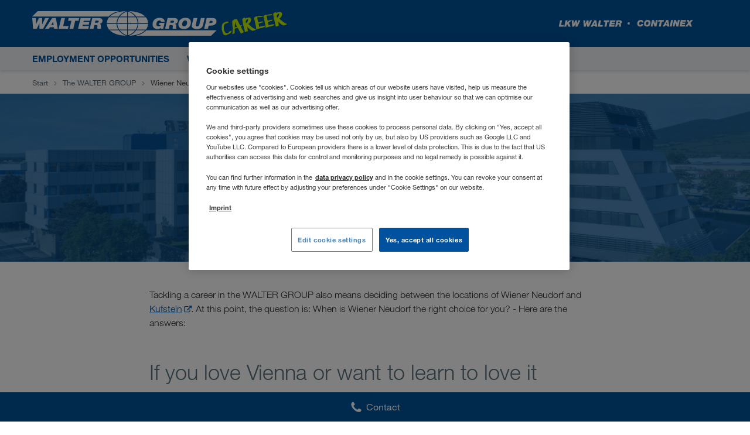

--- FILE ---
content_type: text/html; charset=utf-8
request_url: https://career.walter-group.com/ee/en/the-walter-group/wiener-neudorf-location
body_size: 16797
content:


<!DOCTYPE html>
<html lang="en-GB" prefix="og: http://ogp.me/ns#" >
<head>
    
        <meta charset="UTF-8">
        <meta name="viewport" content="width=device-width, initial-scale=1, shrink-to-fit=no">
        <link rel="dns-prefetch" href="https://cdn.cookielaw.org" />
<link rel="preconnect" href="https://cdn.cookielaw.org" />
<link rel="dns-prefetch" href="https://www.googletagmanager.com" />
<link rel="preconnect" href="https://www.googletagmanager.com" />
<link rel="dns-prefetch" href="https://www.google-analytics.com" />
<link rel="preconnect" href="https://www.google-analytics.com" />
        




    <script type="text/javascript">
    window.dataLayer = window.dataLayer || [];
    window.dataLayer.push({
      'userBereich': '',
      'originalURL': '/ee/en/the-walter-group/wiener-neudorf-location',
      'sprache': 'en',
      'pageviewURL': '/virtual/ee/en/die-walter-group/standort-wiener-neudorf'
    });
    </script>
    <!-- Google Tag Manager -->
    <script>
(function(w,d,s,l,i){w[l]=w[l]||[];w[l].push({'gtm.start':
        new Date().getTime(),event:'gtm.js'});var f=d.getElementsByTagName(s)[0],
        j=d.createElement(s),dl=l!='dataLayer'?'&l='+l:'';j.async=true;j.src=
        'https://www.googletagmanager.com/gtm.js?id='+i+dl;f.parentNode.insertBefore(j,f);
})(window,document,'script','dataLayer','GTM-NQDMDCV');</script>
    <!-- End Google Tag Manager -->

        <link rel="preload" as="font" type="font/woff2" crossorigin href="/static/assets/fonts/walter-helvetica-neue/HelveticaNeueLTW06-45Light.woff2" />
<link rel="preload" as="font" type="font/woff2" crossorigin href="/static/assets/fonts/walter-helvetica-neue/HelveticaNeueLTW06-55Roman.woff2" />
<link rel="preload" as="font" type="font/woff2" crossorigin href="/static/assets/fonts/walter-helvetica-neue/HelveticaNeueLTW06-75Bold.woff2" />
<link rel="preload" as="font" type="font/woff2" crossorigin href="/static/assets/fonts/walter-helvetica-neue/HelveticaNeueLTW06-86HvIt.woff2" />
<link rel="preload" as="font" type="font/woff2" crossorigin href="/static/assets/fonts/walter-helvetica-neue/HelveticaNeueLTW06-56Italic.woff2" />
<link rel="preload" as="image" type="image/png" href="/static/assets/images/flags/sprite-flags-small.png" />
<link rel="preload" as="image" type="image/png" href="/static/assets/images/flags/sprite-flags-xs.png" />
<link rel="preload" as="image" type="image/svg+xml" href="/static/assets/images/static-svg/external-link-blue.svg" />

        


    
      
        <script type="module" defer src="/static/Project-d5763b7a.js"></script>
      

      
    
  


    <script id='OneTrustScript' src='https://cdn.cookielaw.org/scripttemplates/otSDKStub.js' type='text/javascript'
            charset='UTF-8' data-domain-script='faceec1d-a609-40ea-9d54-4863138e2e5c'
            data-imprint-url='/ee/en/imprint'
            data-privacy-url='/ee/en/privacy-policy'>
    </script>
    <script type='text/javascript'>
        function gtag() {
            window.dataLayer.push(arguments);
        }
        gtag('set', 'developer_id.dNzMyY2', true);
        gtag('set', 'url_passthrough', false);
        gtag('consent', 'default', {
            'ad_user_data': 'denied',
            'ad_personalization': 'denied',
            'ad_storage': 'denied',
            'analytics_storage': 'denied',
            'wait_for_update': 500
        });
        function OptanonWrapper() { if (OnetrustActiveGroups.indexOf('C0002') != -1) { gtag('consent', 'update', { 'analytics_storage': 'granted' }) }; if (OnetrustActiveGroups.indexOf('C0004') != -1) { gtag('consent', 'update', { 'ad_user_data': 'granted', 'ad_personalization': 'granted', 'ad_storage': 'granted' }) }; }
    </script>



        


    
      
        <link rel="stylesheet" href="/static/assets/style-d5763b7a.css" />
      
    
  

<link rel="shortcut icon" type="image/x-icon" href="/static/assets/images/favicon.ico?v=2025.11.20.841.fd06d1a9" />

<style>

    a[href*=career\.walter-group\.com]:after {
        display: none;
    }

</style>

        
        <title>Career in the WALTER GROUP at the Wiener Neudorf location (EE)</title>
    <meta name="description" content="Only 10 minutes south of Vienna, well-developed transport infrastructure, modern working environment, leisure activities in the immediate vicinity, etc. Find out about the benefits of the Wiener Neudorf location on the WALTER GROUP career page." />
        <meta name="robots" content="index, follow">
        <link rel="canonical" href="https://career.walter-group.com/uk/en/the-walter-group/wiener-neudorf-location">
    <meta property="og:site_name" content="WALTER GROUP CAREER" />
    <meta property="og:title" content="Career in the WALTER GROUP at the Wiener Neudorf location (EE)" />
    <meta property="og:description" content="Only 10 minutes south of Vienna, well-developed transport infrastructure, modern working environment, leisure activities in the immediate vicinity, etc. Find out about the benefits of the Wiener Neudorf location on the WALTER GROUP career page." />
        <meta property="og:image" content="https://career.walter-group.com/-/m/resize?width=1200&height=630&quality=80&fit=scale-down&background=white&trimt=120&triml=0&trimb=982&trimr=0&image=https%3A%2F%2Fcareer.walter-group.com%2F-%2Fm%2Fpicturepark%2Fwgc%2Fstart%2Fueber-walter-group%2Fstandort-wiener-neudorf%2Fcontent%2Fbild-buehne%2Fbild%2F8ddcac2827d6dc2.jpg%3Fh%3D3787%26w%3D5119%26la%3Den%26rev%3Df797e556f0b321129727b79c463ed315" />
    <meta property="og:url" content="https://career.walter-group.com/ee/en/the-walter-group/wiener-neudorf-location" />
    <meta property="og:type" content="website" />
        <meta class="swiftype" name="image" data-type="enum" content="https://career.walter-group.com/-/m/resize?width=60&height=40&quality=80&fit=scale-down&background=white&trimt=0&triml=0&trimb=374&trimr=0&image=https%3A%2F%2Fcareer.walter-group.com%2F-%2Fm%2Fpicturepark%2Fwgc%2Fstart%2Fueber-walter-group%2Fstandort-wiener-neudorf%2Fcontent%2Fbild-buehne%2Fbild%2F8ddcac2827d6dc2.jpg%3Fh%3D3787%26w%3D5119%26la%3Den%26rev%3Df797e556f0b321129727b79c463ed315" />
        <meta class="swiftype" name="culture" data-type="string" content="en-EE" />
            <link rel="alternate" href="https://career.walter-group.com/bg/bg/walter-group/mestopolozhenie-viner-nojdorf" hreflang="bg-BG" />
            <link rel="alternate" href="https://career.walter-group.com/at/de/die-walter-group/standort-wiener-neudorf" hreflang="de-AT" />
            <link rel="alternate" href="https://career.walter-group.com/ch/de/die-walter-group/standort-wiener-neudorf" hreflang="de-CH" />
            <link rel="alternate" href="https://career.walter-group.com/de/de/die-walter-group/standort-wiener-neudorf" hreflang="de-DE" />
            <link rel="alternate" href="https://career.walter-group.com/li/de/die-walter-group/standort-wiener-neudorf" hreflang="de-LI" />
            <link rel="alternate" href="https://career.walter-group.com/lu/de/die-walter-group/standort-wiener-neudorf" hreflang="de-LU" />
            <link rel="alternate" href="https://career.walter-group.com/ba/en/the-walter-group/wiener-neudorf-location" hreflang="en-BA" />
            <link rel="alternate" href="https://career.walter-group.com/be/en/the-walter-group/wiener-neudorf-location" hreflang="en-BE" />
            <link rel="alternate" href="https://career.walter-group.com/dk/en/the-walter-group/wiener-neudorf-location" hreflang="en-DK" />
            <link rel="alternate" href="https://career.walter-group.com/ee/en/the-walter-group/wiener-neudorf-location" hreflang="en-EE" />
            <link rel="alternate" href="https://career.walter-group.com/fi/en/the-walter-group/wiener-neudorf-location" hreflang="en-FI" />
            <link rel="alternate" href="https://career.walter-group.com/gr/en/the-walter-group/wiener-neudorf-location" hreflang="en-GR" />
            <link rel="alternate" href="https://career.walter-group.com/hr/en/the-walter-group/wiener-neudorf-location" hreflang="en-HR" />
            <link rel="alternate" href="https://career.walter-group.com/ie/en/the-walter-group/wiener-neudorf-location" hreflang="en-IE" />
            <link rel="alternate" href="https://career.walter-group.com/lt/en/the-walter-group/wiener-neudorf-location" hreflang="en-LT" />
            <link rel="alternate" href="https://career.walter-group.com/lv/en/the-walter-group/wiener-neudorf-location" hreflang="en-LV" />
            <link rel="alternate" href="https://career.walter-group.com/me/en/the-walter-group/wiener-neudorf-location" hreflang="en-ME" />
            <link rel="alternate" href="https://career.walter-group.com/mk/en/the-walter-group/wiener-neudorf-location" hreflang="en-MK" />
            <link rel="alternate" href="https://career.walter-group.com/nl/en/the-walter-group/wiener-neudorf-location" hreflang="en-NL" />
            <link rel="alternate" href="https://career.walter-group.com/no/en/the-walter-group/wiener-neudorf-location" hreflang="en-NO" />
            <link rel="alternate" href="https://career.walter-group.com/rs/en/the-walter-group/wiener-neudorf-location" hreflang="en-RS" />
            <link rel="alternate" href="https://career.walter-group.com/se/en/the-walter-group/wiener-neudorf-location" hreflang="en-SE" />
            <link rel="alternate" href="https://career.walter-group.com/si/en/the-walter-group/wiener-neudorf-location" hreflang="en-SI" />
            <link rel="alternate" href="https://career.walter-group.com/tr/en/the-walter-group/wiener-neudorf-location" hreflang="en-TR" />
            <link rel="alternate" href="https://career.walter-group.com/ua/en/the-walter-group/wiener-neudorf-location" hreflang="en-UA" />
            <link rel="alternate" href="https://career.walter-group.com/be/fr/le-walter-group/site-de-wiener-neudorf" hreflang="fr-BE" />
            <link rel="alternate" href="https://career.walter-group.com/ch/fr/le-walter-group/site-de-wiener-neudorf" hreflang="fr-CH" />
            <link rel="alternate" href="https://career.walter-group.com/fr/fr/le-walter-group/site-de-wiener-neudorf" hreflang="fr-FR" />
            <link rel="alternate" href="https://career.walter-group.com/lu/fr/le-walter-group/site-de-wiener-neudorf" hreflang="fr-LU" />
            <link rel="alternate" href="https://career.walter-group.com/ma/fr/le-walter-group/site-de-wiener-neudorf" hreflang="fr-MA" />
            <link rel="alternate" href="https://career.walter-group.com/ch/it/il-walter-group/sede-di-wiener-neudorf" hreflang="it-CH" />
            <link rel="alternate" href="https://career.walter-group.com/it/it/il-walter-group/sede-di-wiener-neudorf" hreflang="it-IT" />
            <link rel="alternate" href="https://career.walter-group.com/pl/pl/firma-walter-group/lokalizacja-wiener-neudorf" hreflang="pl-PL" />
            <link rel="alternate" href="https://career.walter-group.com/pt/pt/a-walter-group/localizacao-wiener-neudorf" hreflang="pt-PT" />
            <link rel="alternate" href="https://career.walter-group.com/md/ro/walter-group/locatia-wiener-neudorf" hreflang="ro-MD" />
            <link rel="alternate" href="https://career.walter-group.com/ro/ro/walter-group/locatia-wiener-neudorf" hreflang="ro-RO" />
            <link rel="alternate" href="https://career.walter-group.com/am/ru/walter-group/ofis-v-viner-nojdorfe" hreflang="ru-AM" />
            <link rel="alternate" href="https://career.walter-group.com/by/ru/walter-group/ofis-v-viner-nojdorfe" hreflang="ru-BY" />
            <link rel="alternate" href="https://career.walter-group.com/kg/ru/walter-group/ofis-v-viner-nojdorfe" hreflang="ru-KG" />
            <link rel="alternate" href="https://career.walter-group.com/kz/ru/walter-group/ofis-v-viner-nojdorfe" hreflang="ru-KZ" />
            <link rel="alternate" href="https://career.walter-group.com/md/ru/walter-group/ofis-v-viner-nojdorfe" hreflang="ru-MD" />
            <link rel="alternate" href="https://career.walter-group.com/ru/ru/walter-group/ofis-v-viner-nojdorfe" hreflang="ru-RU" />
            <link rel="alternate" href="https://career.walter-group.com/tj/ru/walter-group/ofis-v-viner-nojdorfe" hreflang="ru-TJ" />
            <link rel="alternate" href="https://career.walter-group.com/tm/ru/walter-group/ofis-v-viner-nojdorfe" hreflang="ru-TM" />
            <link rel="alternate" href="https://career.walter-group.com/uz/ru/walter-group/ofis-v-viner-nojdorfe" hreflang="ru-UZ" />
            <link rel="alternate" href="https://career.walter-group.com/sk/sk/skupina-walter-group/lokalita-wiener-neudorf" hreflang="sk-SK" />
            <link rel="alternate" href="https://career.walter-group.com/es/es/el-walter-group/sede-de-wiener-neudorf" hreflang="es-ES" />
            <link rel="alternate" href="https://career.walter-group.com/ma/es/el-walter-group/sede-de-wiener-neudorf" hreflang="es-MA" />
            <link rel="alternate" href="https://career.walter-group.com/cz/cs/skupina-walter-group/lokalita-wiener-neudorf" hreflang="cs-CZ" />
            <link rel="alternate" href="https://career.walter-group.com/hu/hu/a-walter-group/wiener-neudorfi-szekhely" hreflang="hu-HU" />
        <link rel="alternate" href="https://career.walter-group.com/uk/en/the-walter-group/wiener-neudorf-location" hreflang="x-default" />
<script type="application/ld+json">
  {
    "@context": "https://schema.org/",
    "@type": "WebSite",
    "name": "WALTER GROUP CAREER",
    "url": "https://career.walter-group.com/",
    "alternateName": ["Walter Group Career"]
  }
</script>
    
</head>
<body>
    <input type="hidden" name="ajax-lang" value="en-EE" />
    
        
<!-- Google Tag Manager (noscript) -->
<noscript>
    <iframe src="https://www.googletagmanager.com/ns.html?id=GTM-NQDMDCV"
            height="0" width="0" style="display:none;visibility:hidden"></iframe>
</noscript>
<!-- End Google Tag Manager (noscript) -->

    

    <div class="site-wrapper">
        

<div class="modal modal-centered modal-small" id="st-search">
    <div class="container">
        <div class="row">
            <div class="col">
                <form class="st-search-form">
                    <span class="icon">
                        <img src="/static/assets/svg/search.svg?v=2025.11.20.841.fd06d1a9" alt="" aria-hidden="true" />
                    </span>
                    <input type="text" id="st-search-input" name="Search" />
                    <span class="st-search-close" data-dismiss="modal" aria-label="Close"></span>
                </form>
                <div id="st-results-container" class="d-none" data-arrow-icon='/static/assets/svg/arrow-1-right.svg?v=2025.11.20.841.fd06d1a9' data-noresults="Your search shows no results." data-results="Results" data-didyoumean="Did you mean:" data-next="Forward" data-prev="Back"></div>
            </div>
        </div>
    </div>
</div>

        
            

<header class="header sticky-header">
    <div class="header__container noprint top">
        <div class="container">
            <div class="header__content row">
                <div class="col-12 box">
                    <div class="box">
                        <div class="vcenter left">
                            <div class="logo startpage">
                                <a href="/ee/en" class="waltergroup">
                                    <div class="career">
                                        <img class="d-none d-md-block logo-image" alt="career" src="/static/assets/images/svg-logos/walter_group_logo.svg?v=2025.11.20.841.fd06d1a9" />
                                        <img class="d-sm-block d-md-none" alt="career" src="/static/assets/images/svg-logos/walter_group_logo_mobile.svg?v=2025.11.20.841.fd06d1a9" />
                                    </div>
                                </a>
                            </div>
                        </div>
                        <div class="vcenter right">
                            <div class="logo">
                                <div class="lkwwalter"><img alt="LKW WALTER" src="/static/assets/images/svg-logos/lkw_walter_logo.svg?v=2025.11.20.841.fd06d1a9" /></div>
                                <div class="containex"><img alt="CONTAINEx" src="/static/assets/images/svg-logos/containex_logo.svg?v=2025.11.20.841.fd06d1a9" /></div>
                            </div>
                        </div>
                    </div>
                </div>
            </div>
        </div>
        <div class="header__buttons">

            <label for="burgerMenuCb" class="burgerIcon" data-sidemenu-trigger="true">
                <span class="burger"></span>
            </label>
        </div>
    </div>
    <div class="header__container bottom noprint">
        <div class="container">
            <div class="row justify-content-between">
                
<nav id="mainNavigation" class="col">
  <ul class="mainNav row">

      <li class="mainNav__item col-auto ">
        <a href="/ee/en/employment-opportunities" class="mainNav__link-toplevel" data-tracking-intern="navigation-offene-stellen">Employment opportunities</a>
          <ul class="mainNav__subnav">
              <li class="mainNav__subnav__item ">
                <a href="/ee/en/employment-opportunities/pupils-school-graduates" class="mainNav__subnav__link" data-tracking-intern="navigation-schueler-schulabsolventen">
                  <span class="mainNav__subnav__link-text">Pupils / School graduates</span>
                </a>
              </li>
              <li class="mainNav__subnav__item ">
                <a href="/ee/en/employment-opportunities/students-graduates" class="mainNav__subnav__link" data-tracking-intern="navigation-studenten-studienabsolventen">
                  <span class="mainNav__subnav__link-text">Students / Graduates</span>
                </a>
              </li>
              <li class="mainNav__subnav__item ">
                <a href="/ee/en/employment-opportunities/professionals" class="mainNav__subnav__link" data-tracking-intern="navigation-professionals-berufserfahrene">
                  <span class="mainNav__subnav__link-text">Professionals</span>
                </a>
              </li>
              <li class="mainNav__subnav__item ">
                <a href="/ee/en/employment-opportunities/application-tips" class="mainNav__subnav__link" data-tracking-intern="navigation-bewerbungstipps">
                  <span class="mainNav__subnav__link-text">Application tips</span>
                </a>
              </li>
          </ul>
      </li>
      <li class="mainNav__item col-auto ">
        <a href="/ee/en/working-here" class="mainNav__link-toplevel" data-tracking-intern="navigation-arbeiten-bei-uns">Working here</a>
          <ul class="mainNav__subnav">
              <li class="mainNav__subnav__item ">
                <a href="/ee/en/working-here/people-in-the-walter-group" class="mainNav__subnav__link" data-tracking-intern="navigation-menschen-in-der-walter-group">
                  <span class="mainNav__subnav__link-text">People in the WALTER&nbsp;GROUP</span>
                </a>
              </li>
              <li class="mainNav__subnav__item ">
                <a href="/ee/en/working-here/job-descriptions-career-opportunities" class="mainNav__subnav__link" data-tracking-intern="navigation-berufsbilder-karrieremoeglichkeiten">
                  <span class="mainNav__subnav__link-text">Job descriptions &amp; career opportunities</span>
                </a>
              </li>
              <li class="mainNav__subnav__item ">
                <a href="/ee/en/working-here/internship" class="mainNav__subnav__link" data-tracking-intern="navigation-praktikum">
                  <span class="mainNav__subnav__link-text">Internship</span>
                </a>
              </li>
              <li class="mainNav__subnav__item ">
                <a href="/ee/en/working-here/entry-training" class="mainNav__subnav__link" data-tracking-intern="navigation-einstieg-ausbildung">
                  <span class="mainNav__subnav__link-text">Entry &amp; training</span>
                </a>
              </li>
              <li class="mainNav__subnav__item ">
                <a href="/ee/en/working-here/further-education-at-the-walter-academy" class="mainNav__subnav__link" data-tracking-intern="navigation-weiterbildung-in-der-walter-academy">
                  <span class="mainNav__subnav__link-text">Further education at the WALTER ACADEMY</span>
                </a>
              </li>
              <li class="mainNav__subnav__item ">
                <a href="/ee/en/working-here/benefits-salary" class="mainNav__subnav__link" data-tracking-intern="navigation-benefits-gehalt">
                  <span class="mainNav__subnav__link-text">Benefits &amp; Salary</span>
                </a>
              </li>
              <li class="mainNav__subnav__item ">
                <a href="/ee/en/working-here/working-in-austria" class="mainNav__subnav__link" data-tracking-intern="navigation-arbeiten-in-oesterreich">
                  <span class="mainNav__subnav__link-text">Working in Austria</span>
                </a>
              </li>
          </ul>
      </li>
      <li class="mainNav__item col-auto active">
        <a href="/ee/en/the-walter-group" class="mainNav__link-toplevel" data-tracking-intern="navigation-die-walter-group">The WALTER&nbsp;GROUP</a>
          <ul class="mainNav__subnav">
              <li class="mainNav__subnav__item ">
                <a href="/ee/en/the-walter-group/collective-responsibility" class="mainNav__subnav__link" data-tracking-intern="navigation-gemeinsame-verantwortung">
                  <span class="mainNav__subnav__link-text">Collective responsibility</span>
                </a>
              </li>
              <li class="mainNav__subnav__item active">
                <a href="/ee/en/the-walter-group/wiener-neudorf-location" class="mainNav__subnav__link" data-tracking-intern="navigation-standort-wiener-neudorf">
                  <span class="mainNav__subnav__link-text">Wiener Neudorf location</span>
                </a>
              </li>
              <li class="mainNav__subnav__item ">
                <a href="/ee/en/the-walter-group/kufstein-location" class="mainNav__subnav__link" data-tracking-intern="navigation-standort-kufstein">
                  <span class="mainNav__subnav__link-text">Kufstein location</span>
                </a>
              </li>
          </ul>
      </li>
      <li class="mainNav__item col-auto ">
        <a href="/ee/en/news" class="mainNav__link-toplevel" data-tracking-intern="navigation-news">News</a>
      </li>
  </ul>
</nav>



                    <label class="languageFlyover__toggle col-auto" for="languageFlyoverCb" tabindex="0" aria-label="Language">
                        <span
                            class="flag-xs ee"></span>
                        <span>EN</span>
                        <span>
                            <img class="icon down" src="/static/assets/svg/arrow-2-right.svg?v=2025.11.20.841.fd06d1a9" alt="" aria-hidden="true" />
                        </span>
                    </label>
            </div>
        </div>
    </div>
    <div class="header__container print top">
        <img alt="career" src="/static/assets/images/logo_print.png?v=2025.11.20.841.fd06d1a9" />
    </div>
        <div class="flyout" id="languages">

            

<div class="flyover">
    <input type="checkbox" id="languageFlyoverCb" class="operator" />
    <a href="#" class="close" aria-label="Close"><span></span></a>
    <div class="container">
        <div class="row">
            <div class="lang-int col-12">
                <span class="flyover__title"><span class="flag-small"></span>Select a language</span>
                <ul class="flyover__languageList">
                        <li class="flyover__languageList__item ">
                            <div class="flyover__languageList__language">
                                <a class="flyover__languageList__link" href="/am/ru/walter-group/ofis-v-viner-nojdorfe" data-save-language="ru-AM"></a>
                                <div class="flyover__languageList__text">
                                    <span class="flag-small am"></span>
                                    <span class="flyover__languageList__country">Армения</span>


                                </div>
                                    <a class=" lang__link" href="/am/ru/walter-group/ofis-v-viner-nojdorfe" data-save-language="ru-AM">RU</a>
                            </div>
                        </li>
                        <li class="flyover__languageList__item ">
                            <div class="flyover__languageList__language">
                                <a class="flyover__languageList__link" href="/bg/bg/walter-group/mestopolozhenie-viner-nojdorf" data-save-language="bg-BG"></a>
                                <div class="flyover__languageList__text">
                                    <span class="flag-small bg"></span>
                                    <span class="flyover__languageList__country">България</span>


                                </div>
                                    <a class=" lang__link" href="/bg/bg/walter-group/mestopolozhenie-viner-nojdorf" data-save-language="bg-BG">BG</a>
                            </div>
                        </li>
                        <li class="flyover__languageList__item ">
                            <div class="flyover__languageList__language">
                                <a class="flyover__languageList__link" href="/by/ru/walter-group/ofis-v-viner-nojdorfe" data-save-language="ru-BY"></a>
                                <div class="flyover__languageList__text">
                                    <span class="flag-small by"></span>
                                    <span class="flyover__languageList__country">Беларусь</span>


                                </div>
                                    <a class=" lang__link" href="/by/ru/walter-group/ofis-v-viner-nojdorfe" data-save-language="ru-BY">RU</a>
                            </div>
                        </li>
                        <li class="flyover__languageList__item ">
                            <div class="flyover__languageList__language">
                                <a class="flyover__languageList__link" href="/be/en/the-walter-group/wiener-neudorf-location" data-save-language="en-BE"></a>
                                <div class="flyover__languageList__text">
                                    <span class="flag-small be"></span>
                                    <span class="flyover__languageList__country">Belgique</span>


                                </div>
                                    <a class=" lang__link" href="/be/en/the-walter-group/wiener-neudorf-location" data-save-language="en-BE">EN</a>
                                    <a class=" lang__link" href="/be/fr/le-walter-group/site-de-wiener-neudorf" data-save-language="fr-BE">FR</a>
                            </div>
                        </li>
                        <li class="flyover__languageList__item ">
                            <div class="flyover__languageList__language">
                                <a class="flyover__languageList__link" href="/ba/en/the-walter-group/wiener-neudorf-location" data-save-language="en-BA"></a>
                                <div class="flyover__languageList__text">
                                    <span class="flag-small ba"></span>
                                    <span class="flyover__languageList__country">Bosna i Hercegovina</span>


                                </div>
                                    <a class=" lang__link" href="/ba/en/the-walter-group/wiener-neudorf-location" data-save-language="en-BA">EN</a>
                            </div>
                        </li>
                        <li class="flyover__languageList__item ">
                            <div class="flyover__languageList__language">
                                <a class="flyover__languageList__link" href="/cz/cs/skupina-walter-group/lokalita-wiener-neudorf" data-save-language="cs-CZ"></a>
                                <div class="flyover__languageList__text">
                                    <span class="flag-small cz"></span>
                                    <span class="flyover__languageList__country">Česko</span>


                                </div>
                                    <a class=" lang__link" href="/cz/cs/skupina-walter-group/lokalita-wiener-neudorf" data-save-language="cs-CZ">CS</a>
                            </div>
                        </li>
                        <li class="flyover__languageList__item ">
                            <div class="flyover__languageList__language">
                                <a class="flyover__languageList__link" href="/me/en/the-walter-group/wiener-neudorf-location" data-save-language="en-ME"></a>
                                <div class="flyover__languageList__text">
                                    <span class="flag-small me"></span>
                                    <span class="flyover__languageList__country">Crna Gora</span>


                                </div>
                                    <a class=" lang__link" href="/me/en/the-walter-group/wiener-neudorf-location" data-save-language="en-ME">EN</a>
                            </div>
                        </li>
                        <li class="flyover__languageList__item ">
                            <div class="flyover__languageList__language">
                                <a class="flyover__languageList__link" href="/dk/en/the-walter-group/wiener-neudorf-location" data-save-language="en-DK"></a>
                                <div class="flyover__languageList__text">
                                    <span class="flag-small dk"></span>
                                    <span class="flyover__languageList__country">Danmark</span>


                                </div>
                                    <a class=" lang__link" href="/dk/en/the-walter-group/wiener-neudorf-location" data-save-language="en-DK">EN</a>
                            </div>
                        </li>
                        <li class="flyover__languageList__item ">
                            <div class="flyover__languageList__language">
                                <a class="flyover__languageList__link" href="/de/de/die-walter-group/standort-wiener-neudorf" data-save-language="de-DE"></a>
                                <div class="flyover__languageList__text">
                                    <span class="flag-small de"></span>
                                    <span class="flyover__languageList__country">Deutschland</span>


                                </div>
                                    <a class=" lang__link" href="/de/de/die-walter-group/standort-wiener-neudorf" data-save-language="de-DE">DE</a>
                            </div>
                        </li>
                        <li class="flyover__languageList__item active">
                            <div class="flyover__languageList__language">
                                <a class="flyover__languageList__link" href="/ee/en/the-walter-group/wiener-neudorf-location" data-save-language="en-EE"></a>
                                <div class="flyover__languageList__text">
                                    <span class="flag-small ee"></span>
                                    <span class="flyover__languageList__country">Eesti</span>


                                </div>
                                    <a class="active lang__link" href="/ee/en/the-walter-group/wiener-neudorf-location" data-save-language="en-EE">EN</a>
                            </div>
                        </li>
                        <li class="flyover__languageList__item ">
                            <div class="flyover__languageList__language">
                                <a class="flyover__languageList__link" href="/gr/en/the-walter-group/wiener-neudorf-location" data-save-language="en-GR"></a>
                                <div class="flyover__languageList__text">
                                    <span class="flag-small gr"></span>
                                    <span class="flyover__languageList__country">Ελλάδα</span>


                                </div>
                                    <a class=" lang__link" href="/gr/en/the-walter-group/wiener-neudorf-location" data-save-language="en-GR">EN</a>
                            </div>
                        </li>
                        <li class="flyover__languageList__item ">
                            <div class="flyover__languageList__language">
                                <a class="flyover__languageList__link" href="/es/es/el-walter-group/sede-de-wiener-neudorf" data-save-language="es-ES"></a>
                                <div class="flyover__languageList__text">
                                    <span class="flag-small es"></span>
                                    <span class="flyover__languageList__country">España</span>


                                </div>
                                    <a class=" lang__link" href="/es/es/el-walter-group/sede-de-wiener-neudorf" data-save-language="es-ES">ES</a>
                            </div>
                        </li>
                        <li class="flyover__languageList__item ">
                            <div class="flyover__languageList__language">
                                <a class="flyover__languageList__link" href="/fr/fr/le-walter-group/site-de-wiener-neudorf" data-save-language="fr-FR"></a>
                                <div class="flyover__languageList__text">
                                    <span class="flag-small fr"></span>
                                    <span class="flyover__languageList__country">France</span>


                                </div>
                                    <a class=" lang__link" href="/fr/fr/le-walter-group/site-de-wiener-neudorf" data-save-language="fr-FR">FR</a>
                            </div>
                        </li>
                        <li class="flyover__languageList__item ">
                            <div class="flyover__languageList__language">
                                <a class="flyover__languageList__link" href="/hr/en/the-walter-group/wiener-neudorf-location" data-save-language="en-HR"></a>
                                <div class="flyover__languageList__text">
                                    <span class="flag-small hr"></span>
                                    <span class="flyover__languageList__country">Hrvatska</span>


                                </div>
                                    <a class=" lang__link" href="/hr/en/the-walter-group/wiener-neudorf-location" data-save-language="en-HR">EN</a>
                            </div>
                        </li>
                        <li class="flyover__languageList__item ">
                            <div class="flyover__languageList__language">
                                <a class="flyover__languageList__link" href="/ie/en/the-walter-group/wiener-neudorf-location" data-save-language="en-IE"></a>
                                <div class="flyover__languageList__text">
                                    <span class="flag-small ie"></span>
                                    <span class="flyover__languageList__country">Ireland</span>


                                </div>
                                    <a class=" lang__link" href="/ie/en/the-walter-group/wiener-neudorf-location" data-save-language="en-IE">EN</a>
                            </div>
                        </li>
                        <li class="flyover__languageList__item ">
                            <div class="flyover__languageList__language">
                                <a class="flyover__languageList__link" href="/it/it/il-walter-group/sede-di-wiener-neudorf" data-save-language="it-IT"></a>
                                <div class="flyover__languageList__text">
                                    <span class="flag-small it"></span>
                                    <span class="flyover__languageList__country">Italia</span>


                                </div>
                                    <a class=" lang__link" href="/it/it/il-walter-group/sede-di-wiener-neudorf" data-save-language="it-IT">IT</a>
                            </div>
                        </li>
                        <li class="flyover__languageList__item ">
                            <div class="flyover__languageList__language">
                                <a class="flyover__languageList__link" href="/kz/ru/walter-group/ofis-v-viner-nojdorfe" data-save-language="ru-KZ"></a>
                                <div class="flyover__languageList__text">
                                    <span class="flag-small kz"></span>
                                    <span class="flyover__languageList__country">Казахстан</span>


                                </div>
                                    <a class=" lang__link" href="/kz/ru/walter-group/ofis-v-viner-nojdorfe" data-save-language="ru-KZ">RU</a>
                            </div>
                        </li>
                        <li class="flyover__languageList__item ">
                            <div class="flyover__languageList__language">
                                <a class="flyover__languageList__link" href="/kg/ru/walter-group/ofis-v-viner-nojdorfe" data-save-language="ru-KG"></a>
                                <div class="flyover__languageList__text">
                                    <span class="flag-small kg"></span>
                                    <span class="flyover__languageList__country">Киргизстан</span>


                                </div>
                                    <a class=" lang__link" href="/kg/ru/walter-group/ofis-v-viner-nojdorfe" data-save-language="ru-KG">RU</a>
                            </div>
                        </li>
                        <li class="flyover__languageList__item ">
                            <div class="flyover__languageList__language">
                                <a class="flyover__languageList__link" href="/lv/en/the-walter-group/wiener-neudorf-location" data-save-language="en-LV"></a>
                                <div class="flyover__languageList__text">
                                    <span class="flag-small lv"></span>
                                    <span class="flyover__languageList__country">Latvija</span>


                                </div>
                                    <a class=" lang__link" href="/lv/en/the-walter-group/wiener-neudorf-location" data-save-language="en-LV">EN</a>
                            </div>
                        </li>
                        <li class="flyover__languageList__item ">
                            <div class="flyover__languageList__language">
                                <a class="flyover__languageList__link" href="/li/de/die-walter-group/standort-wiener-neudorf" data-save-language="de-LI"></a>
                                <div class="flyover__languageList__text">
                                    <span class="flag-small li"></span>
                                    <span class="flyover__languageList__country">Liechtenstein</span>


                                </div>
                                    <a class=" lang__link" href="/li/de/die-walter-group/standort-wiener-neudorf" data-save-language="de-LI">DE</a>
                            </div>
                        </li>
                        <li class="flyover__languageList__item ">
                            <div class="flyover__languageList__language">
                                <a class="flyover__languageList__link" href="/lt/en/the-walter-group/wiener-neudorf-location" data-save-language="en-LT"></a>
                                <div class="flyover__languageList__text">
                                    <span class="flag-small lt"></span>
                                    <span class="flyover__languageList__country">Lietuva</span>


                                </div>
                                    <a class=" lang__link" href="/lt/en/the-walter-group/wiener-neudorf-location" data-save-language="en-LT">EN</a>
                            </div>
                        </li>
                        <li class="flyover__languageList__item ">
                            <div class="flyover__languageList__language">
                                <a class="flyover__languageList__link" href="/lu/de/die-walter-group/standort-wiener-neudorf" data-save-language="de-LU"></a>
                                <div class="flyover__languageList__text">
                                    <span class="flag-small lu"></span>
                                    <span class="flyover__languageList__country">Luxemburg</span>


                                </div>
                                    <a class=" lang__link" href="/lu/de/die-walter-group/standort-wiener-neudorf" data-save-language="de-LU">DE</a>
                                    <a class=" lang__link" href="/lu/fr/le-walter-group/site-de-wiener-neudorf" data-save-language="fr-LU">FR</a>
                            </div>
                        </li>
                        <li class="flyover__languageList__item ">
                            <div class="flyover__languageList__language">
                                <a class="flyover__languageList__link" href="/hu/hu/a-walter-group/wiener-neudorfi-szekhely" data-save-language="hu-HU"></a>
                                <div class="flyover__languageList__text">
                                    <span class="flag-small hu"></span>
                                    <span class="flyover__languageList__country">Magyarország</span>


                                </div>
                                    <a class=" lang__link" href="/hu/hu/a-walter-group/wiener-neudorfi-szekhely" data-save-language="hu-HU">HU</a>
                            </div>
                        </li>
                        <li class="flyover__languageList__item ">
                            <div class="flyover__languageList__language">
                                <a class="flyover__languageList__link" href="/ma/fr/le-walter-group/site-de-wiener-neudorf" data-save-language="fr-MA"></a>
                                <div class="flyover__languageList__text">
                                    <span class="flag-small ma"></span>
                                    <span class="flyover__languageList__country">Maroc</span>


                                </div>
                                    <a class=" lang__link" href="/ma/fr/le-walter-group/site-de-wiener-neudorf" data-save-language="fr-MA">FR</a>
                                    <a class=" lang__link" href="/ma/es/el-walter-group/sede-de-wiener-neudorf" data-save-language="es-MA">ES</a>
                            </div>
                        </li>
                        <li class="flyover__languageList__item ">
                            <div class="flyover__languageList__language">
                                <a class="flyover__languageList__link" href="/md/ro/walter-group/locatia-wiener-neudorf" data-save-language="ro-MD"></a>
                                <div class="flyover__languageList__text">
                                    <span class="flag-small md"></span>
                                    <span class="flyover__languageList__country">Moldova</span>


                                </div>
                                    <a class=" lang__link" href="/md/ro/walter-group/locatia-wiener-neudorf" data-save-language="ro-MD">RO</a>
                                    <a class=" lang__link" href="/md/ru/walter-group/ofis-v-viner-nojdorfe" data-save-language="ru-MD">RU</a>
                            </div>
                        </li>
                        <li class="flyover__languageList__item ">
                            <div class="flyover__languageList__language">
                                <a class="flyover__languageList__link" href="/nl/en/the-walter-group/wiener-neudorf-location" data-save-language="en-NL"></a>
                                <div class="flyover__languageList__text">
                                    <span class="flag-small nl"></span>
                                    <span class="flyover__languageList__country">Nederland</span>


                                </div>
                                    <a class=" lang__link" href="/nl/en/the-walter-group/wiener-neudorf-location" data-save-language="en-NL">EN</a>
                            </div>
                        </li>
                        <li class="flyover__languageList__item ">
                            <div class="flyover__languageList__language">
                                <a class="flyover__languageList__link" href="/no/en/the-walter-group/wiener-neudorf-location" data-save-language="en-NO"></a>
                                <div class="flyover__languageList__text">
                                    <span class="flag-small no"></span>
                                    <span class="flyover__languageList__country">Norge</span>


                                </div>
                                    <a class=" lang__link" href="/no/en/the-walter-group/wiener-neudorf-location" data-save-language="en-NO">EN</a>
                            </div>
                        </li>
                        <li class="flyover__languageList__item ">
                            <div class="flyover__languageList__language">
                                <a class="flyover__languageList__link" href="/at/de/die-walter-group/standort-wiener-neudorf" data-save-language="de-AT"></a>
                                <div class="flyover__languageList__text">
                                    <span class="flag-small at"></span>
                                    <span class="flyover__languageList__country">Österreich</span>


                                </div>
                                    <a class=" lang__link" href="/at/de/die-walter-group/standort-wiener-neudorf" data-save-language="de-AT">DE</a>
                            </div>
                        </li>
                        <li class="flyover__languageList__item ">
                            <div class="flyover__languageList__language">
                                <a class="flyover__languageList__link" href="/pl/pl/firma-walter-group/lokalizacja-wiener-neudorf" data-save-language="pl-PL"></a>
                                <div class="flyover__languageList__text">
                                    <span class="flag-small pl"></span>
                                    <span class="flyover__languageList__country">Polska</span>


                                </div>
                                    <a class=" lang__link" href="/pl/pl/firma-walter-group/lokalizacja-wiener-neudorf" data-save-language="pl-PL">PL</a>
                            </div>
                        </li>
                        <li class="flyover__languageList__item ">
                            <div class="flyover__languageList__language">
                                <a class="flyover__languageList__link" href="/pt/pt/a-walter-group/localizacao-wiener-neudorf" data-save-language="pt-PT"></a>
                                <div class="flyover__languageList__text">
                                    <span class="flag-small pt"></span>
                                    <span class="flyover__languageList__country">Portugal</span>


                                </div>
                                    <a class=" lang__link" href="/pt/pt/a-walter-group/localizacao-wiener-neudorf" data-save-language="pt-PT">PT</a>
                            </div>
                        </li>
                        <li class="flyover__languageList__item ">
                            <div class="flyover__languageList__language">
                                <a class="flyover__languageList__link" href="/ro/ro/walter-group/locatia-wiener-neudorf" data-save-language="ro-RO"></a>
                                <div class="flyover__languageList__text">
                                    <span class="flag-small ro"></span>
                                    <span class="flyover__languageList__country">România</span>


                                </div>
                                    <a class=" lang__link" href="/ro/ro/walter-group/locatia-wiener-neudorf" data-save-language="ro-RO">RO</a>
                            </div>
                        </li>
                        <li class="flyover__languageList__item ">
                            <div class="flyover__languageList__language">
                                <a class="flyover__languageList__link" href="/ru/ru/walter-group/ofis-v-viner-nojdorfe" data-save-language="ru-RU"></a>
                                <div class="flyover__languageList__text">
                                    <span class="flag-small ru"></span>
                                    <span class="flyover__languageList__country">Россия</span>


                                </div>
                                    <a class=" lang__link" href="/ru/ru/walter-group/ofis-v-viner-nojdorfe" data-save-language="ru-RU">RU</a>
                            </div>
                        </li>
                        <li class="flyover__languageList__item ">
                            <div class="flyover__languageList__language">
                                <a class="flyover__languageList__link" href="/ch/de/die-walter-group/standort-wiener-neudorf" data-save-language="de-CH"></a>
                                <div class="flyover__languageList__text">
                                    <span class="flag-small ch"></span>
                                    <span class="flyover__languageList__country">Schweiz</span>


                                </div>
                                    <a class=" lang__link" href="/ch/de/die-walter-group/standort-wiener-neudorf" data-save-language="de-CH">DE</a>
                                    <a class=" lang__link" href="/ch/fr/le-walter-group/site-de-wiener-neudorf" data-save-language="fr-CH">FR</a>
                                    <a class=" lang__link" href="/ch/it/il-walter-group/sede-di-wiener-neudorf" data-save-language="it-CH">IT</a>
                            </div>
                        </li>
                        <li class="flyover__languageList__item ">
                            <div class="flyover__languageList__language">
                                <a class="flyover__languageList__link" href="/mk/en/the-walter-group/wiener-neudorf-location" data-save-language="en-MK"></a>
                                <div class="flyover__languageList__text">
                                    <span class="flag-small mk"></span>
                                    <span class="flyover__languageList__country">Severna Makedonija</span>


                                </div>
                                    <a class=" lang__link" href="/mk/en/the-walter-group/wiener-neudorf-location" data-save-language="en-MK">EN</a>
                            </div>
                        </li>
                        <li class="flyover__languageList__item ">
                            <div class="flyover__languageList__language">
                                <a class="flyover__languageList__link" href="/si/en/the-walter-group/wiener-neudorf-location" data-save-language="en-SI"></a>
                                <div class="flyover__languageList__text">
                                    <span class="flag-small si"></span>
                                    <span class="flyover__languageList__country">Slovenija</span>


                                </div>
                                    <a class=" lang__link" href="/si/en/the-walter-group/wiener-neudorf-location" data-save-language="en-SI">EN</a>
                            </div>
                        </li>
                        <li class="flyover__languageList__item ">
                            <div class="flyover__languageList__language">
                                <a class="flyover__languageList__link" href="/sk/sk/skupina-walter-group/lokalita-wiener-neudorf" data-save-language="sk-SK"></a>
                                <div class="flyover__languageList__text">
                                    <span class="flag-small sk"></span>
                                    <span class="flyover__languageList__country">Slovensko</span>


                                </div>
                                    <a class=" lang__link" href="/sk/sk/skupina-walter-group/lokalita-wiener-neudorf" data-save-language="sk-SK">SK</a>
                            </div>
                        </li>
                        <li class="flyover__languageList__item ">
                            <div class="flyover__languageList__language">
                                <a class="flyover__languageList__link" href="/rs/en/the-walter-group/wiener-neudorf-location" data-save-language="en-RS"></a>
                                <div class="flyover__languageList__text">
                                    <span class="flag-small rs"></span>
                                    <span class="flyover__languageList__country">Srbija</span>


                                </div>
                                    <a class=" lang__link" href="/rs/en/the-walter-group/wiener-neudorf-location" data-save-language="en-RS">EN</a>
                            </div>
                        </li>
                        <li class="flyover__languageList__item ">
                            <div class="flyover__languageList__language">
                                <a class="flyover__languageList__link" href="/fi/en/the-walter-group/wiener-neudorf-location" data-save-language="en-FI"></a>
                                <div class="flyover__languageList__text">
                                    <span class="flag-small fi"></span>
                                    <span class="flyover__languageList__country">Suomi</span>


                                </div>
                                    <a class=" lang__link" href="/fi/en/the-walter-group/wiener-neudorf-location" data-save-language="en-FI">EN</a>
                            </div>
                        </li>
                        <li class="flyover__languageList__item ">
                            <div class="flyover__languageList__language">
                                <a class="flyover__languageList__link" href="/se/en/the-walter-group/wiener-neudorf-location" data-save-language="en-SE"></a>
                                <div class="flyover__languageList__text">
                                    <span class="flag-small se"></span>
                                    <span class="flyover__languageList__country">Sverige</span>


                                </div>
                                    <a class=" lang__link" href="/se/en/the-walter-group/wiener-neudorf-location" data-save-language="en-SE">EN</a>
                            </div>
                        </li>
                        <li class="flyover__languageList__item ">
                            <div class="flyover__languageList__language">
                                <a class="flyover__languageList__link" href="/tj/ru/walter-group/ofis-v-viner-nojdorfe" data-save-language="ru-TJ"></a>
                                <div class="flyover__languageList__text">
                                    <span class="flag-small tj"></span>
                                    <span class="flyover__languageList__country">Таджикистан</span>


                                </div>
                                    <a class=" lang__link" href="/tj/ru/walter-group/ofis-v-viner-nojdorfe" data-save-language="ru-TJ">RU</a>
                            </div>
                        </li>
                        <li class="flyover__languageList__item ">
                            <div class="flyover__languageList__language">
                                <a class="flyover__languageList__link" href="/tr/en/the-walter-group/wiener-neudorf-location" data-save-language="en-TR"></a>
                                <div class="flyover__languageList__text">
                                    <span class="flag-small tr"></span>
                                    <span class="flyover__languageList__country">Türkiye</span>


                                </div>
                                    <a class=" lang__link" href="/tr/en/the-walter-group/wiener-neudorf-location" data-save-language="en-TR">EN</a>
                            </div>
                        </li>
                        <li class="flyover__languageList__item ">
                            <div class="flyover__languageList__language">
                                <a class="flyover__languageList__link" href="/tm/ru/walter-group/ofis-v-viner-nojdorfe" data-save-language="ru-TM"></a>
                                <div class="flyover__languageList__text">
                                    <span class="flag-small tm"></span>
                                    <span class="flyover__languageList__country">Туркменистан</span>


                                </div>
                                    <a class=" lang__link" href="/tm/ru/walter-group/ofis-v-viner-nojdorfe" data-save-language="ru-TM">RU</a>
                            </div>
                        </li>
                        <li class="flyover__languageList__item ">
                            <div class="flyover__languageList__language">
                                <a class="flyover__languageList__link" href="/ua/en/the-walter-group/wiener-neudorf-location" data-save-language="en-UA"></a>
                                <div class="flyover__languageList__text">
                                    <span class="flag-small ua"></span>
                                    <span class="flyover__languageList__country">Україна</span>


                                </div>
                                    <a class=" lang__link" href="/ua/en/the-walter-group/wiener-neudorf-location" data-save-language="en-UA">EN</a>
                            </div>
                        </li>
                        <li class="flyover__languageList__item ">
                            <div class="flyover__languageList__language">
                                <a class="flyover__languageList__link" href="/uk/en/the-walter-group/wiener-neudorf-location" data-save-language="en-UK"></a>
                                <div class="flyover__languageList__text">
                                    <span class="flag-small uk"></span>
                                    <span class="flyover__languageList__country">United Kingdom</span>


                                </div>
                                    <a class=" lang__link" href="/uk/en/the-walter-group/wiener-neudorf-location" data-save-language="en-UK">EN</a>
                            </div>
                        </li>
                        <li class="flyover__languageList__item ">
                            <div class="flyover__languageList__language">
                                <a class="flyover__languageList__link" href="/uz/ru/walter-group/ofis-v-viner-nojdorfe" data-save-language="ru-UZ"></a>
                                <div class="flyover__languageList__text">
                                    <span class="flag-small uz"></span>
                                    <span class="flyover__languageList__country">Узбекистан</span>


                                </div>
                                    <a class=" lang__link" href="/uz/ru/walter-group/ofis-v-viner-nojdorfe" data-save-language="ru-UZ">RU</a>
                            </div>
                        </li>
                </ul>
            </div>
        </div>
    </div>
</div>


        </div>
    <div id="error-message-display">
        <error-message-display iconpath="/static/assets/svg/icon-refresh.svg?v=2025.11.20.841.fd06d1a9"></error-message-display>
    </div>



</header>

        
        <main>



    <div id="breadcrumb" class="noprint">
        <div class="container">
            <ul>
                    <li class="">
                            <a href="/ee/en" data-tracking-intern="navigation-breadcrumb-Start">Start</a>
                            <span class="icon">
                                <img src="/static/assets/svg/arrow-2-right.svg?v=2025.11.20.841.fd06d1a9" alt="" aria-hidden="true" />
                            </span>

                    </li>
                    <li class="category">
                            <a href="/ee/en/the-walter-group" data-tracking-intern="navigation-breadcrumb-die-walter-group">The WALTER&nbsp;GROUP</a>
                            <span class="icon">
                                <img src="/static/assets/svg/arrow-2-right.svg?v=2025.11.20.841.fd06d1a9" alt="" aria-hidden="true" />
                            </span>

                    </li>
                    <li class="">
Wiener Neudorf location
                    </li>
            </ul>
        </div>

        <script type="application/ld+json">
            {
            "@context": "http://schema.org",
            "@type": "BreadcrumbList",
            "itemListElement": [
                { "@type": "ListItem", "position": 1, "item": { "@id": "https://career.walter-group.com/ee/en", "name": "Start" } },
                { "@type": "ListItem", "position": 2, "item": { "@id": "https://career.walter-group.com/ee/en/the-walter-group", "name": "The WALTER&nbsp;GROUP" } },
                { "@type": "ListItem", "position": 3, "item": { "@id": "https://career.walter-group.com/ee/en/the-walter-group/wiener-neudorf-location", "name": "Wiener Neudorf location" } }
            ]
            }
        </script>
    </div>
            
<div class="content" data-swiftype-name="body" data-swiftype-type="text">

    





<div class="imageStage">
  <picture>
      <source media="(min-width:2561px)" srcset="https://career.walter-group.com/-/m/resize?width=3840&amp;height=864&amp;quality=80&amp;fit=scale-down&amp;background=white&amp;trimt=888&amp;triml=0&amp;trimb=1750&amp;trimr=0&amp;image=https%3A%2F%2Fcareer.walter-group.com%2F-%2Fm%2Fpicturepark%2Fwgc%2Fstart%2Fueber-walter-group%2Fstandort-wiener-neudorf%2Fcontent%2Fbild-buehne%2Fbild%2F8ddcac2827d6dc2.jpg%3Fh%3D3787%26w%3D5119%26la%3Den%26rev%3Df797e556f0b321129727b79c463ed315 1x,https://career.walter-group.com/-/m/resize?width=7680&amp;height=1728&amp;quality=50&amp;fit=scale-down&amp;background=white&amp;trimt=888&amp;triml=0&amp;trimb=1750&amp;trimr=0&amp;image=https%3A%2F%2Fcareer.walter-group.com%2F-%2Fm%2Fpicturepark%2Fwgc%2Fstart%2Fueber-walter-group%2Fstandort-wiener-neudorf%2Fcontent%2Fbild-buehne%2Fbild%2F8ddcac2827d6dc2.jpg%3Fh%3D3787%26w%3D5119%26la%3Den%26rev%3Df797e556f0b321129727b79c463ed315 2x" />
      <source media="(min-width:1921px) and (max-width:2560px)" srcset="https://career.walter-group.com/-/m/resize?width=2560&amp;height=576&amp;quality=80&amp;fit=scale-down&amp;background=white&amp;trimt=888&amp;triml=0&amp;trimb=1750&amp;trimr=0&amp;image=https%3A%2F%2Fcareer.walter-group.com%2F-%2Fm%2Fpicturepark%2Fwgc%2Fstart%2Fueber-walter-group%2Fstandort-wiener-neudorf%2Fcontent%2Fbild-buehne%2Fbild%2F8ddcac2827d6dc2.jpg%3Fh%3D3787%26w%3D5119%26la%3Den%26rev%3Df797e556f0b321129727b79c463ed315 1x,https://career.walter-group.com/-/m/resize?width=5120&amp;height=1152&amp;quality=50&amp;fit=scale-down&amp;background=white&amp;trimt=888&amp;triml=0&amp;trimb=1750&amp;trimr=0&amp;image=https%3A%2F%2Fcareer.walter-group.com%2F-%2Fm%2Fpicturepark%2Fwgc%2Fstart%2Fueber-walter-group%2Fstandort-wiener-neudorf%2Fcontent%2Fbild-buehne%2Fbild%2F8ddcac2827d6dc2.jpg%3Fh%3D3787%26w%3D5119%26la%3Den%26rev%3Df797e556f0b321129727b79c463ed315 2x" />
      <source media="(min-width:1200px) and (max-width: 1920px)" srcset="https://career.walter-group.com/-/m/resize?width=1920&amp;height=432&amp;quality=80&amp;fit=scale-down&amp;background=white&amp;trimt=888&amp;triml=0&amp;trimb=1750&amp;trimr=0&amp;image=https%3A%2F%2Fcareer.walter-group.com%2F-%2Fm%2Fpicturepark%2Fwgc%2Fstart%2Fueber-walter-group%2Fstandort-wiener-neudorf%2Fcontent%2Fbild-buehne%2Fbild%2F8ddcac2827d6dc2.jpg%3Fh%3D3787%26w%3D5119%26la%3Den%26rev%3Df797e556f0b321129727b79c463ed315 1x,https://career.walter-group.com/-/m/resize?width=3840&amp;height=864&amp;quality=50&amp;fit=scale-down&amp;background=white&amp;trimt=888&amp;triml=0&amp;trimb=1750&amp;trimr=0&amp;image=https%3A%2F%2Fcareer.walter-group.com%2F-%2Fm%2Fpicturepark%2Fwgc%2Fstart%2Fueber-walter-group%2Fstandort-wiener-neudorf%2Fcontent%2Fbild-buehne%2Fbild%2F8ddcac2827d6dc2.jpg%3Fh%3D3787%26w%3D5119%26la%3Den%26rev%3Df797e556f0b321129727b79c463ed315 2x" />
      <source media="(min-width: 768px) and (max-width: 1199px)" srcset="https://career.walter-group.com/-/m/resize?width=1200&amp;height=268&amp;quality=80&amp;fit=scale-down&amp;background=white&amp;trimt=894&amp;triml=0&amp;trimb=1756&amp;trimr=0&amp;image=https%3A%2F%2Fcareer.walter-group.com%2F-%2Fm%2Fpicturepark%2Fwgc%2Fstart%2Fueber-walter-group%2Fstandort-wiener-neudorf%2Fcontent%2Fbild-buehne%2Fbild%2F8ddcac2827d6dc2.jpg%3Fh%3D3787%26w%3D5119%26la%3Den%26rev%3Df797e556f0b321129727b79c463ed315 1x,https://career.walter-group.com/-/m/resize?width=2400&amp;height=536&amp;quality=50&amp;fit=scale-down&amp;background=white&amp;trimt=894&amp;triml=0&amp;trimb=1756&amp;trimr=0&amp;image=https%3A%2F%2Fcareer.walter-group.com%2F-%2Fm%2Fpicturepark%2Fwgc%2Fstart%2Fueber-walter-group%2Fstandort-wiener-neudorf%2Fcontent%2Fbild-buehne%2Fbild%2F8ddcac2827d6dc2.jpg%3Fh%3D3787%26w%3D5119%26la%3Den%26rev%3Df797e556f0b321129727b79c463ed315 2x" />
      <source media="(min-width: 576px) and (max-width: 767px)" srcset="https://career.walter-group.com/-/m/resize?width=767&amp;height=288&amp;quality=80&amp;fit=scale-down&amp;background=white&amp;trimt=501&amp;triml=0&amp;trimb=1363&amp;trimr=0&amp;image=https%3A%2F%2Fcareer.walter-group.com%2F-%2Fm%2Fpicturepark%2Fwgc%2Fstart%2Fueber-walter-group%2Fstandort-wiener-neudorf%2Fcontent%2Fbild-buehne%2Fbild%2F8ddcac2827d6dc2.jpg%3Fh%3D3787%26w%3D5119%26la%3Den%26rev%3Df797e556f0b321129727b79c463ed315 1x,https://career.walter-group.com/-/m/resize?width=1534&amp;height=576&amp;quality=50&amp;fit=scale-down&amp;background=white&amp;trimt=501&amp;triml=0&amp;trimb=1363&amp;trimr=0&amp;image=https%3A%2F%2Fcareer.walter-group.com%2F-%2Fm%2Fpicturepark%2Fwgc%2Fstart%2Fueber-walter-group%2Fstandort-wiener-neudorf%2Fcontent%2Fbild-buehne%2Fbild%2F8ddcac2827d6dc2.jpg%3Fh%3D3787%26w%3D5119%26la%3Den%26rev%3Df797e556f0b321129727b79c463ed315 2x" />
      <source media="(max-width: 575px)" srcset="https://career.walter-group.com/-/m/resize?width=412&amp;height=155&amp;quality=80&amp;fit=scale-down&amp;background=white&amp;trimt=501&amp;triml=0&amp;trimb=1363&amp;trimr=0&amp;image=https%3A%2F%2Fcareer.walter-group.com%2F-%2Fm%2Fpicturepark%2Fwgc%2Fstart%2Fueber-walter-group%2Fstandort-wiener-neudorf%2Fcontent%2Fbild-buehne%2Fbild%2F8ddcac2827d6dc2.jpg%3Fh%3D3787%26w%3D5119%26la%3Den%26rev%3Df797e556f0b321129727b79c463ed315 1x,https://career.walter-group.com/-/m/resize?width=824&amp;height=310&amp;quality=50&amp;fit=scale-down&amp;background=white&amp;trimt=501&amp;triml=0&amp;trimb=1363&amp;trimr=0&amp;image=https%3A%2F%2Fcareer.walter-group.com%2F-%2Fm%2Fpicturepark%2Fwgc%2Fstart%2Fueber-walter-group%2Fstandort-wiener-neudorf%2Fcontent%2Fbild-buehne%2Fbild%2F8ddcac2827d6dc2.jpg%3Fh%3D3787%26w%3D5119%26la%3Den%26rev%3Df797e556f0b321129727b79c463ed315 2x" />
    <img alt="Wiener Neudorf" class="img-fluid" srcset="https://career.walter-group.com/-/m/resize?width=1920&amp;height=432&amp;quality=80&amp;fit=scale-down&amp;background=white&amp;trimt=888&amp;triml=0&amp;trimb=1750&amp;trimr=0&amp;image=https%3A%2F%2Fcareer.walter-group.com%2F-%2Fm%2Fpicturepark%2Fwgc%2Fstart%2Fueber-walter-group%2Fstandort-wiener-neudorf%2Fcontent%2Fbild-buehne%2Fbild%2F8ddcac2827d6dc2.jpg%3Fh%3D3787%26w%3D5119%26la%3Den%26rev%3Df797e556f0b321129727b79c463ed315 1x,https://career.walter-group.com/-/m/resize?width=3840&amp;height=864&amp;quality=50&amp;fit=scale-down&amp;background=white&amp;trimt=888&amp;triml=0&amp;trimb=1750&amp;trimr=0&amp;image=https%3A%2F%2Fcareer.walter-group.com%2F-%2Fm%2Fpicturepark%2Fwgc%2Fstart%2Fueber-walter-group%2Fstandort-wiener-neudorf%2Fcontent%2Fbild-buehne%2Fbild%2F8ddcac2827d6dc2.jpg%3Fh%3D3787%26w%3D5119%26la%3Den%26rev%3Df797e556f0b321129727b79c463ed315 2x" />
  </picture>
  <div class="imageStage__content">
    <div class="container">
      <div class="row justify-content-center text-center">
        <div class="col-12 col-md-8 text-center">
<h1>Go Wien / Wiener Neudorf. <br><strong>Go WALTER!</strong><br</h1>          <p></p>
        </div>
      </div>
    </div>
  </div>
</div>
<div class="container container--modules">
    <div class="row justify-content-center">
        <div class="col-12 modulesContainer">




<div class="richtext imageText1Column">
    <div class="row">
        <div class="col-12">

                <div class="text" itemprop="text">
                    Tackling a career in the WALTER&nbsp;GROUP also means deciding between the locations of Wiener Neudorf and <a href="https://career.walter-group.com/ee/en/the-walter-group/kufstein-location">Kufstein</a>. At this point, the question is: When is Wiener Neudorf the right choice for you? - Here are the answers:
                </div>


        </div>


    </div>

</div>




<div class="richtext imageText1Column">
    <div class="row">
        <div class="col-12">
<h2>If you love Vienna or want to learn to love it</h2>
                <div class="text" itemprop="text">
                    The best way to learn to love the unique charm of <strong>the world's most liveable city,</strong> in many rankings, is to live there. Which is very easy in terms of work and transport. Because firstly, our location in Wiener Neudorf is <strong>only 10 minutes south of Vienna's city boundary by car, </strong>with direct motorway access. And secondly, the WALTER&nbsp;GROUP offers a practical and <strong>free of charge shuttle service.</strong>
                </div>


        </div>


    </div>

</div>



  <div class="richtext imageText2Column">
    <div class="row" itemprop="text">
      <div class="col-12 col-sm-6">

          <picture class="slideResponsiveImg">
              <source media="(min-width: 768px)" srcset="https://career.walter-group.com/-/m/resize?width=370&amp;height=208&amp;quality=80&amp;fit=crop&amp;background=white&amp;trimt=0&amp;triml=0&amp;trimb=0&amp;trimr=0&amp;image=https%3A%2F%2Fcareer.walter-group.com%2F-%2Fm%2Frelaunch%2Fwgc-rendering%2Fstandorte%2Fwr-neudorf%2Flkw_tc_00_36-rz.jpg%3Fh%3D830%26w%3D1474%26la%3Den%26rev%3Df631b7a411e7f6b15835682b8d4af471 1x,https://career.walter-group.com/-/m/resize?width=740&amp;height=416&amp;quality=50&amp;fit=crop&amp;background=white&amp;trimt=0&amp;triml=0&amp;trimb=0&amp;trimr=0&amp;image=https%3A%2F%2Fcareer.walter-group.com%2F-%2Fm%2Frelaunch%2Fwgc-rendering%2Fstandorte%2Fwr-neudorf%2Flkw_tc_00_36-rz.jpg%3Fh%3D830%26w%3D1474%26la%3Den%26rev%3Df631b7a411e7f6b15835682b8d4af471 2x" />
              <source media="(min-width: 576px) and (max-width: 767px)" srcset="https://career.walter-group.com/-/m/resize?width=737&amp;height=415&amp;quality=80&amp;fit=crop&amp;background=white&amp;trimt=0&amp;triml=0&amp;trimb=0&amp;trimr=0&amp;image=https%3A%2F%2Fcareer.walter-group.com%2F-%2Fm%2Frelaunch%2Fwgc-rendering%2Fstandorte%2Fwr-neudorf%2Flkw_tc_00_36-rz.jpg%3Fh%3D830%26w%3D1474%26la%3Den%26rev%3Df631b7a411e7f6b15835682b8d4af471 1x,https://career.walter-group.com/-/m/resize?width=1474&amp;height=830&amp;quality=50&amp;fit=crop&amp;background=white&amp;trimt=0&amp;triml=0&amp;trimb=0&amp;trimr=0&amp;image=https%3A%2F%2Fcareer.walter-group.com%2F-%2Fm%2Frelaunch%2Fwgc-rendering%2Fstandorte%2Fwr-neudorf%2Flkw_tc_00_36-rz.jpg%3Fh%3D830%26w%3D1474%26la%3Den%26rev%3Df631b7a411e7f6b15835682b8d4af471 2x" />
              <source media="(max-width: 575px)" srcset="https://career.walter-group.com/-/m/resize?width=412&amp;height=231&amp;quality=80&amp;fit=crop&amp;background=white&amp;trimt=0&amp;triml=0&amp;trimb=0&amp;trimr=0&amp;image=https%3A%2F%2Fcareer.walter-group.com%2F-%2Fm%2Frelaunch%2Fwgc-rendering%2Fstandorte%2Fwr-neudorf%2Flkw_tc_00_36-rz.jpg%3Fh%3D830%26w%3D1474%26la%3Den%26rev%3Df631b7a411e7f6b15835682b8d4af471 1x,https://career.walter-group.com/-/m/resize?width=824&amp;height=462&amp;quality=50&amp;fit=crop&amp;background=white&amp;trimt=0&amp;triml=0&amp;trimb=0&amp;trimr=0&amp;image=https%3A%2F%2Fcareer.walter-group.com%2F-%2Fm%2Frelaunch%2Fwgc-rendering%2Fstandorte%2Fwr-neudorf%2Flkw_tc_00_36-rz.jpg%3Fh%3D830%26w%3D1474%26la%3Den%26rev%3Df631b7a411e7f6b15835682b8d4af471 2x,https://career.walter-group.com/-/m/resize?width=1236&amp;height=693&amp;quality=25&amp;fit=crop&amp;background=white&amp;trimt=0&amp;triml=0&amp;trimb=0&amp;trimr=0&amp;image=https%3A%2F%2Fcareer.walter-group.com%2F-%2Fm%2Frelaunch%2Fwgc-rendering%2Fstandorte%2Fwr-neudorf%2Flkw_tc_00_36-rz.jpg%3Fh%3D830%26w%3D1474%26la%3Den%26rev%3Df631b7a411e7f6b15835682b8d4af471 3x" />
            <img loading="lazy" alt="" srcset="https://career.walter-group.com/-/m/resize?width=370&amp;height=208&amp;quality=80&amp;fit=crop&amp;background=white&amp;trimt=0&amp;triml=0&amp;trimb=0&amp;trimr=0&amp;image=https%3A%2F%2Fcareer.walter-group.com%2F-%2Fm%2Frelaunch%2Fwgc-rendering%2Fstandorte%2Fwr-neudorf%2Flkw_tc_00_36-rz.jpg%3Fh%3D830%26w%3D1474%26la%3Den%26rev%3Df631b7a411e7f6b15835682b8d4af471 1x,https://career.walter-group.com/-/m/resize?width=740&amp;height=416&amp;quality=50&amp;fit=crop&amp;background=white&amp;trimt=0&amp;triml=0&amp;trimb=0&amp;trimr=0&amp;image=https%3A%2F%2Fcareer.walter-group.com%2F-%2Fm%2Frelaunch%2Fwgc-rendering%2Fstandorte%2Fwr-neudorf%2Flkw_tc_00_36-rz.jpg%3Fh%3D830%26w%3D1474%26la%3Den%26rev%3Df631b7a411e7f6b15835682b8d4af471 2x" />
          </picture>


      </div>
      <div class="col-12 col-sm-6">
          <picture class="slideResponsiveImg">
              <source media="(min-width: 768px)" srcset="https://career.walter-group.com/-/m/resize?width=370&amp;height=208&amp;quality=80&amp;fit=crop&amp;background=white&amp;trimt=0&amp;triml=0&amp;trimb=0&amp;trimr=0&amp;image=https%3A%2F%2Fcareer.walter-group.com%2F-%2Fm%2Frelaunch%2Fwgc-rendering%2Fstandorte%2Fwr-neudorf%2Fbuero_wnd_vorplatz_09.jpg%3Fh%3D830%26w%3D1474%26la%3Den%26rev%3D16cee34bba53c9159de9ac5f0ec4fd0f 1x,https://career.walter-group.com/-/m/resize?width=740&amp;height=416&amp;quality=50&amp;fit=crop&amp;background=white&amp;trimt=0&amp;triml=0&amp;trimb=0&amp;trimr=0&amp;image=https%3A%2F%2Fcareer.walter-group.com%2F-%2Fm%2Frelaunch%2Fwgc-rendering%2Fstandorte%2Fwr-neudorf%2Fbuero_wnd_vorplatz_09.jpg%3Fh%3D830%26w%3D1474%26la%3Den%26rev%3D16cee34bba53c9159de9ac5f0ec4fd0f 2x" />
              <source media="(min-width: 576px) and (max-width: 767px)" srcset="https://career.walter-group.com/-/m/resize?width=737&amp;height=415&amp;quality=80&amp;fit=crop&amp;background=white&amp;trimt=0&amp;triml=0&amp;trimb=0&amp;trimr=0&amp;image=https%3A%2F%2Fcareer.walter-group.com%2F-%2Fm%2Frelaunch%2Fwgc-rendering%2Fstandorte%2Fwr-neudorf%2Fbuero_wnd_vorplatz_09.jpg%3Fh%3D830%26w%3D1474%26la%3Den%26rev%3D16cee34bba53c9159de9ac5f0ec4fd0f 1x,https://career.walter-group.com/-/m/resize?width=1474&amp;height=830&amp;quality=50&amp;fit=crop&amp;background=white&amp;trimt=0&amp;triml=0&amp;trimb=0&amp;trimr=0&amp;image=https%3A%2F%2Fcareer.walter-group.com%2F-%2Fm%2Frelaunch%2Fwgc-rendering%2Fstandorte%2Fwr-neudorf%2Fbuero_wnd_vorplatz_09.jpg%3Fh%3D830%26w%3D1474%26la%3Den%26rev%3D16cee34bba53c9159de9ac5f0ec4fd0f 2x" />
              <source media="(max-width: 575px)" srcset="https://career.walter-group.com/-/m/resize?width=412&amp;height=231&amp;quality=80&amp;fit=crop&amp;background=white&amp;trimt=0&amp;triml=0&amp;trimb=0&amp;trimr=0&amp;image=https%3A%2F%2Fcareer.walter-group.com%2F-%2Fm%2Frelaunch%2Fwgc-rendering%2Fstandorte%2Fwr-neudorf%2Fbuero_wnd_vorplatz_09.jpg%3Fh%3D830%26w%3D1474%26la%3Den%26rev%3D16cee34bba53c9159de9ac5f0ec4fd0f 1x,https://career.walter-group.com/-/m/resize?width=824&amp;height=462&amp;quality=50&amp;fit=crop&amp;background=white&amp;trimt=0&amp;triml=0&amp;trimb=0&amp;trimr=0&amp;image=https%3A%2F%2Fcareer.walter-group.com%2F-%2Fm%2Frelaunch%2Fwgc-rendering%2Fstandorte%2Fwr-neudorf%2Fbuero_wnd_vorplatz_09.jpg%3Fh%3D830%26w%3D1474%26la%3Den%26rev%3D16cee34bba53c9159de9ac5f0ec4fd0f 2x,https://career.walter-group.com/-/m/resize?width=1236&amp;height=693&amp;quality=25&amp;fit=crop&amp;background=white&amp;trimt=0&amp;triml=0&amp;trimb=0&amp;trimr=0&amp;image=https%3A%2F%2Fcareer.walter-group.com%2F-%2Fm%2Frelaunch%2Fwgc-rendering%2Fstandorte%2Fwr-neudorf%2Fbuero_wnd_vorplatz_09.jpg%3Fh%3D830%26w%3D1474%26la%3Den%26rev%3D16cee34bba53c9159de9ac5f0ec4fd0f 3x" />
            <img loading="lazy" alt="" srcset="https://career.walter-group.com/-/m/resize?width=370&amp;height=208&amp;quality=80&amp;fit=crop&amp;background=white&amp;trimt=0&amp;triml=0&amp;trimb=0&amp;trimr=0&amp;image=https%3A%2F%2Fcareer.walter-group.com%2F-%2Fm%2Frelaunch%2Fwgc-rendering%2Fstandorte%2Fwr-neudorf%2Fbuero_wnd_vorplatz_09.jpg%3Fh%3D830%26w%3D1474%26la%3Den%26rev%3D16cee34bba53c9159de9ac5f0ec4fd0f 1x,https://career.walter-group.com/-/m/resize?width=740&amp;height=416&amp;quality=50&amp;fit=crop&amp;background=white&amp;trimt=0&amp;triml=0&amp;trimb=0&amp;trimr=0&amp;image=https%3A%2F%2Fcareer.walter-group.com%2F-%2Fm%2Frelaunch%2Fwgc-rendering%2Fstandorte%2Fwr-neudorf%2Fbuero_wnd_vorplatz_09.jpg%3Fh%3D830%26w%3D1474%26la%3Den%26rev%3D16cee34bba53c9159de9ac5f0ec4fd0f 2x" />
          </picture>


      </div>
    </div>
  </div>




<div class="richtext imageText1Column">
    <div class="row">
        <div class="col-12">
<h2>If you already live nearby</h2>
                <div class="text" itemprop="text">
                    Vienna is a hub between East and West. So is Wiener Neudorf. On the one hand, because we have a <strong>multicultural team</strong> working here. On the other hand, because many team members commute in every day from more or less close border regions on well-constructed motorways. For example, from the area of Bratislava, Western Hungary (Sopron) and, of course, from this side of the border too. To say the area of Eisenstadt, Wiener Neustadt, but also Hartberg or&nbsp;Sankt Pölten.
                </div>


        </div>


    </div>

</div>




<div class="richtext imageText1Column">
    <div class="row">
        <div class="col-12">


                <picture class="slideResponsiveImg">
                        <source media="(min-width:769px)" srcset="https://career.walter-group.com/-/m/resize?width=770&amp;height=217&amp;quality=80&amp;fit=crop&amp;background=white&amp;trimt=0&amp;triml=0&amp;trimb=0&amp;trimr=0&amp;image=https%3A%2F%2Fcareer.walter-group.com%2F-%2Fm%2Frelaunch%2Fwgc-rendering%2Fstandorte%2Fwr-neudorf%2Fdsc_0003_coated_16.jpg%3Fh%3D831%26w%3D2948%26la%3Den%26rev%3D111ebfbf8118dca19e76020fabd095b6 1x,https://career.walter-group.com/-/m/resize?width=1540&amp;height=434&amp;quality=50&amp;fit=crop&amp;background=white&amp;trimt=0&amp;triml=0&amp;trimb=0&amp;trimr=0&amp;image=https%3A%2F%2Fcareer.walter-group.com%2F-%2Fm%2Frelaunch%2Fwgc-rendering%2Fstandorte%2Fwr-neudorf%2Fdsc_0003_coated_16.jpg%3Fh%3D831%26w%3D2948%26la%3Den%26rev%3D111ebfbf8118dca19e76020fabd095b6 2x" />
                        <source media="(min-width:576px) and (max-width: 768px)" srcset="https://career.walter-group.com/-/m/resize?width=738&amp;height=208&amp;quality=80&amp;fit=crop&amp;background=white&amp;trimt=0&amp;triml=0&amp;trimb=0&amp;trimr=0&amp;image=https%3A%2F%2Fcareer.walter-group.com%2F-%2Fm%2Frelaunch%2Fwgc-rendering%2Fstandorte%2Fwr-neudorf%2Fdsc_0003_coated_16.jpg%3Fh%3D831%26w%3D2948%26la%3Den%26rev%3D111ebfbf8118dca19e76020fabd095b6 1x,https://career.walter-group.com/-/m/resize?width=1476&amp;height=416&amp;quality=50&amp;fit=crop&amp;background=white&amp;trimt=0&amp;triml=0&amp;trimb=0&amp;trimr=0&amp;image=https%3A%2F%2Fcareer.walter-group.com%2F-%2Fm%2Frelaunch%2Fwgc-rendering%2Fstandorte%2Fwr-neudorf%2Fdsc_0003_coated_16.jpg%3Fh%3D831%26w%3D2948%26la%3Den%26rev%3D111ebfbf8118dca19e76020fabd095b6 2x,https://career.walter-group.com/-/m/resize?width=2214&amp;height=624&amp;quality=25&amp;fit=crop&amp;background=white&amp;trimt=0&amp;triml=0&amp;trimb=0&amp;trimr=0&amp;image=https%3A%2F%2Fcareer.walter-group.com%2F-%2Fm%2Frelaunch%2Fwgc-rendering%2Fstandorte%2Fwr-neudorf%2Fdsc_0003_coated_16.jpg%3Fh%3D831%26w%3D2948%26la%3Den%26rev%3D111ebfbf8118dca19e76020fabd095b6 3x" />
                        <source media="(max-width: 575px)" srcset="https://career.walter-group.com/-/m/resize?width=412&amp;height=116&amp;quality=80&amp;fit=crop&amp;background=white&amp;trimt=0&amp;triml=0&amp;trimb=0&amp;trimr=0&amp;image=https%3A%2F%2Fcareer.walter-group.com%2F-%2Fm%2Frelaunch%2Fwgc-rendering%2Fstandorte%2Fwr-neudorf%2Fdsc_0003_coated_16.jpg%3Fh%3D831%26w%3D2948%26la%3Den%26rev%3D111ebfbf8118dca19e76020fabd095b6 1x,https://career.walter-group.com/-/m/resize?width=824&amp;height=232&amp;quality=50&amp;fit=crop&amp;background=white&amp;trimt=0&amp;triml=0&amp;trimb=0&amp;trimr=0&amp;image=https%3A%2F%2Fcareer.walter-group.com%2F-%2Fm%2Frelaunch%2Fwgc-rendering%2Fstandorte%2Fwr-neudorf%2Fdsc_0003_coated_16.jpg%3Fh%3D831%26w%3D2948%26la%3Den%26rev%3D111ebfbf8118dca19e76020fabd095b6 2x,https://career.walter-group.com/-/m/resize?width=1236&amp;height=348&amp;quality=25&amp;fit=crop&amp;background=white&amp;trimt=0&amp;triml=0&amp;trimb=0&amp;trimr=0&amp;image=https%3A%2F%2Fcareer.walter-group.com%2F-%2Fm%2Frelaunch%2Fwgc-rendering%2Fstandorte%2Fwr-neudorf%2Fdsc_0003_coated_16.jpg%3Fh%3D831%26w%3D2948%26la%3Den%26rev%3D111ebfbf8118dca19e76020fabd095b6 3x" />
                    <img loading="lazy" alt="" srcset="https://career.walter-group.com/-/m/resize?width=770&amp;height=217&amp;quality=80&amp;fit=crop&amp;background=white&amp;trimt=0&amp;triml=0&amp;trimb=0&amp;trimr=0&amp;image=https%3A%2F%2Fcareer.walter-group.com%2F-%2Fm%2Frelaunch%2Fwgc-rendering%2Fstandorte%2Fwr-neudorf%2Fdsc_0003_coated_16.jpg%3Fh%3D831%26w%3D2948%26la%3Den%26rev%3D111ebfbf8118dca19e76020fabd095b6 1x,https://career.walter-group.com/-/m/resize?width=1540&amp;height=434&amp;quality=50&amp;fit=crop&amp;background=white&amp;trimt=0&amp;triml=0&amp;trimb=0&amp;trimr=0&amp;image=https%3A%2F%2Fcareer.walter-group.com%2F-%2Fm%2Frelaunch%2Fwgc-rendering%2Fstandorte%2Fwr-neudorf%2Fdsc_0003_coated_16.jpg%3Fh%3D831%26w%3D2948%26la%3Den%26rev%3D111ebfbf8118dca19e76020fabd095b6 2x" />
                </picture>

        </div>


    </div>

</div>




<div class="richtext imageText1Column">
    <div class="row">
        <div class="col-12">
<h2>If you appreciate a modern work environment</h2>
                <div class="text" itemprop="text">
                    Peak performances are only sustainable if the conditions are right. That is the case in Wiener Neudorf, where the WALTER&nbsp;GROUP offers you a first class working environment. This includes a <strong>contemporary <a href="https://www.ecoplus.at/interessiert-an/wirtschaftsparks/izibizi-kids-corner/">kindergarten</a></strong> for your offspring as well as enough <strong>free parking</strong>, spacious meeting points with <strong>free drinks</strong>, open and ultra-modern offices, a <strong>staff restaurant</strong> as well as an <strong>in-house pub</strong>.
                </div>


        </div>


    </div>

</div>



<div class="image-gallery-container ">
    <div class="row justify-content-center">
            <div class="col-lg-8 col-md-12 col-sm-12 gallery-block" data-tracking-area="imagegallery">
                


<div class="image-gallery-wrapper">
    <div class="image-gallery" id="gallery-4a5c0936-bedb-4a18-8da6-1620559cedad" data-id="4a5c0936-bedb-4a18-8da6-1620559cedad" data-prev-label="Back" data-next-label="Next">
            <div class="slider-gallery-item">
                <a class="slider-gallery-image gallery-image-4a5c0936-bedb-4a18-8da6-1620559cedad notmarked" fallback-src="https://career.walter-group.com/-/m/resize?quality=80&image=https%3A%2F%2Fcareer.walter-group.com%2F-%2Fm%2Fpicturepark%2Fwgc%2Fstart%2Fueber-walter-group%2Fstandort-wiener-neudorf%2Fcontent%2Fimage-gallery-wrneudorf%2F1%2Fimage%2F8dcabffb758d6d9.jpg%3Fh%3D830%26w%3D1474%26la%3Den%26rev%3Dc05e10cd8545e07fe140dda224b07cab" cf-breakpoints="LkwWalter.Rendering.ItemApi.Breakpoint[]" breakpoint="LkwWalter.Rendering.Models.BreakpointEntry" data-id="4a5c0936-bedb-4a18-8da6-1620559cedad" href='https://career.walter-group.com/-/m/resize?width=1920&height=1080&quality=80&fit=scale-down&background=white&trimt=1&triml=0&trimb=1&trimr=0&image=https://career.walter-group.com%2F-%2Fm%2Fpicturepark%2Fwgc%2Fstart%2Fueber-walter-group%2Fstandort-wiener-neudorf%2Fcontent%2Fimage-gallery-wrneudorf%2F1%2Fimage%2F8dcabffb758d6d9.jpg%3Fh%3D830%26w%3D1474%26la%3Den%26rev%3Dc05e10cd8545e07fe140dda224b07cab 1x' aria-label="Eingang Wr. Neudorf">
                    <picture>
                            <source media="(min-width: 576px)" srcset="https://career.walter-group.com/-/m/resize?width=770&amp;height=465&amp;quality=80&amp;fit=scale-down&amp;background=white&amp;trimt=0&amp;triml=50&amp;trimb=0&amp;trimr=50&amp;image=https%3A%2F%2Fcareer.walter-group.com%2F-%2Fm%2Fpicturepark%2Fwgc%2Fstart%2Fueber-walter-group%2Fstandort-wiener-neudorf%2Fcontent%2Fimage-gallery-wrneudorf%2F1%2Fimage%2F8dcabffb758d6d9.jpg%3Fh%3D830%26w%3D1474%26la%3Den%26rev%3Dc05e10cd8545e07fe140dda224b07cab 1x" />
                            <source media="(max-width: 575px)" srcset="https://career.walter-group.com/-/m/resize?width=412&amp;height=249&amp;quality=80&amp;fit=scale-down&amp;background=white&amp;trimt=0&amp;triml=50&amp;trimb=0&amp;trimr=50&amp;image=https%3A%2F%2Fcareer.walter-group.com%2F-%2Fm%2Fpicturepark%2Fwgc%2Fstart%2Fueber-walter-group%2Fstandort-wiener-neudorf%2Fcontent%2Fimage-gallery-wrneudorf%2F1%2Fimage%2F8dcabffb758d6d9.jpg%3Fh%3D830%26w%3D1474%26la%3Den%26rev%3Dc05e10cd8545e07fe140dda224b07cab 1x" />
                        <img class="slider-gallery-img" alt="Eingang Wr. Neudorf" srcset="https://career.walter-group.com/-/m/resize?width=770&amp;height=465&amp;quality=80&amp;fit=scale-down&amp;background=white&amp;trimt=0&amp;triml=50&amp;trimb=0&amp;trimr=50&amp;image=https%3A%2F%2Fcareer.walter-group.com%2F-%2Fm%2Fpicturepark%2Fwgc%2Fstart%2Fueber-walter-group%2Fstandort-wiener-neudorf%2Fcontent%2Fimage-gallery-wrneudorf%2F1%2Fimage%2F8dcabffb758d6d9.jpg%3Fh%3D830%26w%3D1474%26la%3Den%26rev%3Dc05e10cd8545e07fe140dda224b07cab 1x" />
                    </picture>
                </a>
            </div>
            <div class="slider-gallery-item">
                <a class="slider-gallery-image gallery-image-4a5c0936-bedb-4a18-8da6-1620559cedad notmarked" fallback-src="https://career.walter-group.com/-/m/resize?quality=80&image=https%3A%2F%2Fcareer.walter-group.com%2F-%2Fm%2Fpicturepark%2Fwgc%2Fstart%2Fueber-walter-group%2Fstandort-wiener-neudorf%2Fcontent%2Fimage-gallery-wrneudorf%2F2%2Fimage%2F8dcabfae85fd7ba.jpg%3Fh%3D3787%26w%3D5119%26la%3Den%26rev%3Dcbc2b832a60cad8716ce9708d6127775" cf-breakpoints="LkwWalter.Rendering.ItemApi.Breakpoint[]" breakpoint="LkwWalter.Rendering.Models.BreakpointEntry" data-id="4a5c0936-bedb-4a18-8da6-1620559cedad" href='https://career.walter-group.com/-/m/resize?width=1920&height=1080&quality=80&fit=scale-down&background=white&trimt=558&triml=0&trimb=351&trimr=0&image=https://career.walter-group.com%2F-%2Fm%2Fpicturepark%2Fwgc%2Fstart%2Fueber-walter-group%2Fstandort-wiener-neudorf%2Fcontent%2Fimage-gallery-wrneudorf%2F2%2Fimage%2F8dcabfae85fd7ba.jpg%3Fh%3D3787%26w%3D5119%26la%3Den%26rev%3Dcbc2b832a60cad8716ce9708d6127775 1x' aria-label="Bürohaus Wiener Neudorf">
                    <picture>
                            <source media="(min-width: 576px)" srcset="https://career.walter-group.com/-/m/resize?width=770&amp;height=465&amp;quality=80&amp;fit=scale-down&amp;background=white&amp;trimt=450&amp;triml=0&amp;trimb=243&amp;trimr=0&amp;image=https%3A%2F%2Fcareer.walter-group.com%2F-%2Fm%2Fpicturepark%2Fwgc%2Fstart%2Fueber-walter-group%2Fstandort-wiener-neudorf%2Fcontent%2Fimage-gallery-wrneudorf%2F2%2Fimage%2F8dcabfae85fd7ba.jpg%3Fh%3D3787%26w%3D5119%26la%3Den%26rev%3Dcbc2b832a60cad8716ce9708d6127775 1x" />
                            <source media="(max-width: 575px)" srcset="https://career.walter-group.com/-/m/resize?width=412&amp;height=249&amp;quality=80&amp;fit=scale-down&amp;background=white&amp;trimt=450&amp;triml=0&amp;trimb=243&amp;trimr=0&amp;image=https%3A%2F%2Fcareer.walter-group.com%2F-%2Fm%2Fpicturepark%2Fwgc%2Fstart%2Fueber-walter-group%2Fstandort-wiener-neudorf%2Fcontent%2Fimage-gallery-wrneudorf%2F2%2Fimage%2F8dcabfae85fd7ba.jpg%3Fh%3D3787%26w%3D5119%26la%3Den%26rev%3Dcbc2b832a60cad8716ce9708d6127775 1x" />
                        <img class="slider-gallery-img" alt="Bürohaus Wiener Neudorf" srcset="https://career.walter-group.com/-/m/resize?width=770&amp;height=465&amp;quality=80&amp;fit=scale-down&amp;background=white&amp;trimt=450&amp;triml=0&amp;trimb=243&amp;trimr=0&amp;image=https%3A%2F%2Fcareer.walter-group.com%2F-%2Fm%2Fpicturepark%2Fwgc%2Fstart%2Fueber-walter-group%2Fstandort-wiener-neudorf%2Fcontent%2Fimage-gallery-wrneudorf%2F2%2Fimage%2F8dcabfae85fd7ba.jpg%3Fh%3D3787%26w%3D5119%26la%3Den%26rev%3Dcbc2b832a60cad8716ce9708d6127775 1x" />
                    </picture>
                </a>
            </div>
            <div class="slider-gallery-item">
                <a class="slider-gallery-image gallery-image-4a5c0936-bedb-4a18-8da6-1620559cedad notmarked" fallback-src="https://career.walter-group.com/-/m/resize?quality=80&image=https%3A%2F%2Fcareer.walter-group.com%2F-%2Fm%2Fpicturepark%2Fwgc%2Fstart%2Fueber-walter-group%2Fstandort-wiener-neudorf%2Fcontent%2Fimage-gallery-wrneudorf%2F6%2Fimage%2F8dcacae3a4a5200.jpg%3Fh%3D2848%26w%3D4288%26la%3Den%26rev%3De6e0e3b625717bf876e5328eb2b7cbce" cf-breakpoints="LkwWalter.Rendering.ItemApi.Breakpoint[]" breakpoint="LkwWalter.Rendering.Models.BreakpointEntry" data-id="4a5c0936-bedb-4a18-8da6-1620559cedad" href='https://career.walter-group.com/-/m/resize?width=1920&height=1080&quality=80&fit=scale-down&background=white&trimt=219&triml=0&trimb=219&trimr=0&image=https://career.walter-group.com%2F-%2Fm%2Fpicturepark%2Fwgc%2Fstart%2Fueber-walter-group%2Fstandort-wiener-neudorf%2Fcontent%2Fimage-gallery-wrneudorf%2F6%2Fimage%2F8dcacae3a4a5200.jpg%3Fh%3D2848%26w%3D4288%26la%3Den%26rev%3De6e0e3b625717bf876e5328eb2b7cbce 1x' aria-label="Meetingpoint">
                    <picture>
                            <source media="(min-width: 576px)" srcset="https://career.walter-group.com/-/m/resize?width=770&amp;height=465&amp;quality=80&amp;fit=scale-down&amp;background=white&amp;trimt=128&amp;triml=0&amp;trimb=128&amp;trimr=0&amp;image=https%3A%2F%2Fcareer.walter-group.com%2F-%2Fm%2Fpicturepark%2Fwgc%2Fstart%2Fueber-walter-group%2Fstandort-wiener-neudorf%2Fcontent%2Fimage-gallery-wrneudorf%2F6%2Fimage%2F8dcacae3a4a5200.jpg%3Fh%3D2848%26w%3D4288%26la%3Den%26rev%3De6e0e3b625717bf876e5328eb2b7cbce 1x" />
                            <source media="(max-width: 575px)" srcset="https://career.walter-group.com/-/m/resize?width=412&amp;height=249&amp;quality=80&amp;fit=scale-down&amp;background=white&amp;trimt=128&amp;triml=0&amp;trimb=128&amp;trimr=0&amp;image=https%3A%2F%2Fcareer.walter-group.com%2F-%2Fm%2Fpicturepark%2Fwgc%2Fstart%2Fueber-walter-group%2Fstandort-wiener-neudorf%2Fcontent%2Fimage-gallery-wrneudorf%2F6%2Fimage%2F8dcacae3a4a5200.jpg%3Fh%3D2848%26w%3D4288%26la%3Den%26rev%3De6e0e3b625717bf876e5328eb2b7cbce 1x" />
                        <img class="slider-gallery-img" alt="Meetingpoint" srcset="https://career.walter-group.com/-/m/resize?width=770&amp;height=465&amp;quality=80&amp;fit=scale-down&amp;background=white&amp;trimt=128&amp;triml=0&amp;trimb=128&amp;trimr=0&amp;image=https%3A%2F%2Fcareer.walter-group.com%2F-%2Fm%2Fpicturepark%2Fwgc%2Fstart%2Fueber-walter-group%2Fstandort-wiener-neudorf%2Fcontent%2Fimage-gallery-wrneudorf%2F6%2Fimage%2F8dcacae3a4a5200.jpg%3Fh%3D2848%26w%3D4288%26la%3Den%26rev%3De6e0e3b625717bf876e5328eb2b7cbce 1x" />
                    </picture>
                </a>
            </div>
            <div class="slider-gallery-item">
                <a class="slider-gallery-image gallery-image-4a5c0936-bedb-4a18-8da6-1620559cedad notmarked" fallback-src="https://career.walter-group.com/-/m/resize?quality=80&image=https%3A%2F%2Fcareer.walter-group.com%2F-%2Fm%2Fpicturepark%2Fwgc%2Fstart%2Fueber-walter-group%2Fstandort-wiener-neudorf%2Fcontent%2Fimage-gallery-wrneudorf%2F3%2Fimage%2F8dcabfb51f47f26.png%3Fh%3D1000%26w%3D1500%26la%3Den%26rev%3D0f687a106770bc6d23913dbd4e479591" cf-breakpoints="LkwWalter.Rendering.ItemApi.Breakpoint[]" breakpoint="LkwWalter.Rendering.Models.BreakpointEntry" data-id="4a5c0936-bedb-4a18-8da6-1620559cedad" href='https://career.walter-group.com/-/m/resize?width=1920&height=1080&quality=80&fit=scale-down&background=transparent&trimt=78&triml=0&trimb=78&trimr=0&image=https://career.walter-group.com%2F-%2Fm%2Fpicturepark%2Fwgc%2Fstart%2Fueber-walter-group%2Fstandort-wiener-neudorf%2Fcontent%2Fimage-gallery-wrneudorf%2F3%2Fimage%2F8dcabfb51f47f26.png%3Fh%3D1000%26w%3D1500%26la%3Den%26rev%3D0f687a106770bc6d23913dbd4e479591 1x' aria-label="Walters Restaurant">
                    <picture>
                            <source media="(min-width: 576px)" srcset="https://career.walter-group.com/-/m/resize?width=770&amp;height=465&amp;quality=80&amp;fit=scale-down&amp;background=transparent&amp;trimt=47&amp;triml=0&amp;trimb=47&amp;trimr=0&amp;image=https%3A%2F%2Fcareer.walter-group.com%2F-%2Fm%2Fpicturepark%2Fwgc%2Fstart%2Fueber-walter-group%2Fstandort-wiener-neudorf%2Fcontent%2Fimage-gallery-wrneudorf%2F3%2Fimage%2F8dcabfb51f47f26.png%3Fh%3D1000%26w%3D1500%26la%3Den%26rev%3D0f687a106770bc6d23913dbd4e479591 1x" />
                            <source media="(max-width: 575px)" srcset="https://career.walter-group.com/-/m/resize?width=412&amp;height=249&amp;quality=80&amp;fit=scale-down&amp;background=transparent&amp;trimt=47&amp;triml=0&amp;trimb=47&amp;trimr=0&amp;image=https%3A%2F%2Fcareer.walter-group.com%2F-%2Fm%2Fpicturepark%2Fwgc%2Fstart%2Fueber-walter-group%2Fstandort-wiener-neudorf%2Fcontent%2Fimage-gallery-wrneudorf%2F3%2Fimage%2F8dcabfb51f47f26.png%3Fh%3D1000%26w%3D1500%26la%3Den%26rev%3D0f687a106770bc6d23913dbd4e479591 1x" />
                        <img class="slider-gallery-img" alt="Walters Restaurant" srcset="https://career.walter-group.com/-/m/resize?width=770&amp;height=465&amp;quality=80&amp;fit=scale-down&amp;background=transparent&amp;trimt=47&amp;triml=0&amp;trimb=47&amp;trimr=0&amp;image=https%3A%2F%2Fcareer.walter-group.com%2F-%2Fm%2Fpicturepark%2Fwgc%2Fstart%2Fueber-walter-group%2Fstandort-wiener-neudorf%2Fcontent%2Fimage-gallery-wrneudorf%2F3%2Fimage%2F8dcabfb51f47f26.png%3Fh%3D1000%26w%3D1500%26la%3Den%26rev%3D0f687a106770bc6d23913dbd4e479591 1x" />
                    </picture>
                </a>
            </div>
            <div class="slider-gallery-item">
                <a class="slider-gallery-image gallery-image-4a5c0936-bedb-4a18-8da6-1620559cedad notmarked" fallback-src="https://career.walter-group.com/-/m/resize?quality=80&image=https%3A%2F%2Fcareer.walter-group.com%2F-%2Fm%2Fpicturepark%2Fwgc%2Fstart%2Fueber-walter-group%2Fstandort-wiener-neudorf%2Fcontent%2Fimage-gallery-wrneudorf%2F4%2Fimage%2F8dcabfa952b4cdc.jpg%3Fh%3D3417%26w%3D5119%26la%3Den%26rev%3D240b705ff73c56395f2d0e7ba7cad5b0" cf-breakpoints="LkwWalter.Rendering.ItemApi.Breakpoint[]" breakpoint="LkwWalter.Rendering.Models.BreakpointEntry" data-id="4a5c0936-bedb-4a18-8da6-1620559cedad" href='https://career.walter-group.com/-/m/resize?width=1920&height=1080&quality=80&fit=scale-down&background=white&trimt=373&triml=0&trimb=166&trimr=0&image=https://career.walter-group.com%2F-%2Fm%2Fpicturepark%2Fwgc%2Fstart%2Fueber-walter-group%2Fstandort-wiener-neudorf%2Fcontent%2Fimage-gallery-wrneudorf%2F4%2Fimage%2F8dcabfa952b4cdc.jpg%3Fh%3D3417%26w%3D5119%26la%3Den%26rev%3D240b705ff73c56395f2d0e7ba7cad5b0 1x' aria-label="Pub">
                    <picture>
                            <source media="(min-width: 576px)" srcset="https://career.walter-group.com/-/m/resize?width=770&amp;height=465&amp;quality=80&amp;fit=scale-down&amp;background=white&amp;trimt=161&amp;triml=0&amp;trimb=161&amp;trimr=0&amp;image=https%3A%2F%2Fcareer.walter-group.com%2F-%2Fm%2Fpicturepark%2Fwgc%2Fstart%2Fueber-walter-group%2Fstandort-wiener-neudorf%2Fcontent%2Fimage-gallery-wrneudorf%2F4%2Fimage%2F8dcabfa952b4cdc.jpg%3Fh%3D3417%26w%3D5119%26la%3Den%26rev%3D240b705ff73c56395f2d0e7ba7cad5b0 1x" />
                            <source media="(max-width: 575px)" srcset="https://career.walter-group.com/-/m/resize?width=412&amp;height=249&amp;quality=80&amp;fit=scale-down&amp;background=white&amp;trimt=265&amp;triml=0&amp;trimb=58&amp;trimr=0&amp;image=https%3A%2F%2Fcareer.walter-group.com%2F-%2Fm%2Fpicturepark%2Fwgc%2Fstart%2Fueber-walter-group%2Fstandort-wiener-neudorf%2Fcontent%2Fimage-gallery-wrneudorf%2F4%2Fimage%2F8dcabfa952b4cdc.jpg%3Fh%3D3417%26w%3D5119%26la%3Den%26rev%3D240b705ff73c56395f2d0e7ba7cad5b0 1x" />
                        <img class="slider-gallery-img" alt="Pub" srcset="https://career.walter-group.com/-/m/resize?width=770&amp;height=465&amp;quality=80&amp;fit=scale-down&amp;background=white&amp;trimt=161&amp;triml=0&amp;trimb=161&amp;trimr=0&amp;image=https%3A%2F%2Fcareer.walter-group.com%2F-%2Fm%2Fpicturepark%2Fwgc%2Fstart%2Fueber-walter-group%2Fstandort-wiener-neudorf%2Fcontent%2Fimage-gallery-wrneudorf%2F4%2Fimage%2F8dcabfa952b4cdc.jpg%3Fh%3D3417%26w%3D5119%26la%3Den%26rev%3D240b705ff73c56395f2d0e7ba7cad5b0 1x" />
                    </picture>
                </a>
            </div>
            <div class="slider-gallery-item">
                <a class="slider-gallery-image gallery-image-4a5c0936-bedb-4a18-8da6-1620559cedad notmarked" fallback-src="https://career.walter-group.com/-/m/resize?quality=80&image=https%3A%2F%2Fcareer.walter-group.com%2F-%2Fm%2Fpicturepark%2Fwgc%2Fstart%2Fueber-walter-group%2Fstandort-wiener-neudorf%2Fcontent%2Fimage-gallery-wrneudorf%2F5%2Fimage%2F8dcabfc593f088e.jpg%3Fh%3D3413%26w%3D5120%26la%3Den%26rev%3D136dee3fd735f0a91196c6a3b9313367" cf-breakpoints="LkwWalter.Rendering.ItemApi.Breakpoint[]" breakpoint="LkwWalter.Rendering.Models.BreakpointEntry" data-id="4a5c0936-bedb-4a18-8da6-1620559cedad" href='https://career.walter-group.com/-/m/resize?width=1920&height=1080&quality=80&fit=scale-down&background=white&trimt=267&triml=0&trimb=267&trimr=0&image=https://career.walter-group.com%2F-%2Fm%2Fpicturepark%2Fwgc%2Fstart%2Fueber-walter-group%2Fstandort-wiener-neudorf%2Fcontent%2Fimage-gallery-wrneudorf%2F5%2Fimage%2F8dcabfc593f088e.jpg%3Fh%3D3413%26w%3D5120%26la%3Den%26rev%3D136dee3fd735f0a91196c6a3b9313367 1x' aria-label="Image">
                    <picture>
                            <source media="(min-width: 576px)" srcset="https://career.walter-group.com/-/m/resize?width=770&amp;height=465&amp;quality=80&amp;fit=scale-down&amp;background=white&amp;trimt=159&amp;triml=0&amp;trimb=159&amp;trimr=0&amp;image=https%3A%2F%2Fcareer.walter-group.com%2F-%2Fm%2Fpicturepark%2Fwgc%2Fstart%2Fueber-walter-group%2Fstandort-wiener-neudorf%2Fcontent%2Fimage-gallery-wrneudorf%2F5%2Fimage%2F8dcabfc593f088e.jpg%3Fh%3D3413%26w%3D5120%26la%3Den%26rev%3D136dee3fd735f0a91196c6a3b9313367 1x" />
                            <source media="(max-width: 575px)" srcset="https://career.walter-group.com/-/m/resize?width=412&amp;height=249&amp;quality=80&amp;fit=scale-down&amp;background=white&amp;trimt=159&amp;triml=0&amp;trimb=159&amp;trimr=0&amp;image=https%3A%2F%2Fcareer.walter-group.com%2F-%2Fm%2Fpicturepark%2Fwgc%2Fstart%2Fueber-walter-group%2Fstandort-wiener-neudorf%2Fcontent%2Fimage-gallery-wrneudorf%2F5%2Fimage%2F8dcabfc593f088e.jpg%3Fh%3D3413%26w%3D5120%26la%3Den%26rev%3D136dee3fd735f0a91196c6a3b9313367 1x" />
                        <img class="slider-gallery-img" alt="Image" srcset="https://career.walter-group.com/-/m/resize?width=770&amp;height=465&amp;quality=80&amp;fit=scale-down&amp;background=white&amp;trimt=159&amp;triml=0&amp;trimb=159&amp;trimr=0&amp;image=https%3A%2F%2Fcareer.walter-group.com%2F-%2Fm%2Fpicturepark%2Fwgc%2Fstart%2Fueber-walter-group%2Fstandort-wiener-neudorf%2Fcontent%2Fimage-gallery-wrneudorf%2F5%2Fimage%2F8dcabfc593f088e.jpg%3Fh%3D3413%26w%3D5120%26la%3Den%26rev%3D136dee3fd735f0a91196c6a3b9313367 1x" />
                    </picture>
                </a>
            </div>
    </div>
        <a href="https://tour.walter-group.com/" class="tour-link notmarked" target="_blank">
            <img class="tour-link-image" alt="" src="/static/assets/images/static-svg/3d-view.svg?v=2025.11.20.841.fd06d1a9" />
            <span class="tour-link-text">Start virtual tour!</span>
        </a>
</div>
<div class="image-gallery-thumbs" id="thumbnails-4a5c0936-bedb-4a18-8da6-1620559cedad" data-id="4a5c0936-bedb-4a18-8da6-1620559cedad">
        <div class="image-gallery-thumb">
            <picture>
                <source srcset="https://career.walter-group.com/-/m/resize?width=110&amp;height=66&amp;quality=80&amp;fit=scale-down&amp;background=white&amp;trimt=0&amp;triml=45&amp;trimb=0&amp;trimr=45&amp;image=https%3A%2F%2Fcareer.walter-group.com%2F-%2Fm%2Fpicturepark%2Fwgc%2Fstart%2Fueber-walter-group%2Fstandort-wiener-neudorf%2Fcontent%2Fimage-gallery-wrneudorf%2F1%2Fimage%2F8dcabffb758d6d9.jpg%3Fh%3D830%26w%3D1474%26la%3Den%26rev%3Dc05e10cd8545e07fe140dda224b07cab 1x" />
                <img class="image-gallery-image" alt="Eingang Wr. Neudorf" srcset="https://career.walter-group.com/-/m/resize?width=110&amp;height=66&amp;quality=80&amp;fit=scale-down&amp;background=white&amp;trimt=0&amp;triml=45&amp;trimb=0&amp;trimr=45&amp;image=https%3A%2F%2Fcareer.walter-group.com%2F-%2Fm%2Fpicturepark%2Fwgc%2Fstart%2Fueber-walter-group%2Fstandort-wiener-neudorf%2Fcontent%2Fimage-gallery-wrneudorf%2F1%2Fimage%2F8dcabffb758d6d9.jpg%3Fh%3D830%26w%3D1474%26la%3Den%26rev%3Dc05e10cd8545e07fe140dda224b07cab 1x" />
            </picture>
        </div>
        <div class="image-gallery-thumb">
            <picture>
                <source srcset="https://career.walter-group.com/-/m/resize?width=110&amp;height=66&amp;quality=80&amp;fit=scale-down&amp;background=white&amp;trimt=462&amp;triml=0&amp;trimb=254&amp;trimr=0&amp;image=https%3A%2F%2Fcareer.walter-group.com%2F-%2Fm%2Fpicturepark%2Fwgc%2Fstart%2Fueber-walter-group%2Fstandort-wiener-neudorf%2Fcontent%2Fimage-gallery-wrneudorf%2F2%2Fimage%2F8dcabfae85fd7ba.jpg%3Fh%3D3787%26w%3D5119%26la%3Den%26rev%3Dcbc2b832a60cad8716ce9708d6127775 1x" />
                <img class="image-gallery-image" alt="Bürohaus Wiener Neudorf" srcset="https://career.walter-group.com/-/m/resize?width=110&amp;height=66&amp;quality=80&amp;fit=scale-down&amp;background=white&amp;trimt=462&amp;triml=0&amp;trimb=254&amp;trimr=0&amp;image=https%3A%2F%2Fcareer.walter-group.com%2F-%2Fm%2Fpicturepark%2Fwgc%2Fstart%2Fueber-walter-group%2Fstandort-wiener-neudorf%2Fcontent%2Fimage-gallery-wrneudorf%2F2%2Fimage%2F8dcabfae85fd7ba.jpg%3Fh%3D3787%26w%3D5119%26la%3Den%26rev%3Dcbc2b832a60cad8716ce9708d6127775 1x" />
            </picture>
        </div>
        <div class="image-gallery-thumb">
            <picture>
                <source srcset="https://career.walter-group.com/-/m/resize?width=110&amp;height=66&amp;quality=80&amp;fit=scale-down&amp;background=white&amp;trimt=138&amp;triml=0&amp;trimb=138&amp;trimr=0&amp;image=https%3A%2F%2Fcareer.walter-group.com%2F-%2Fm%2Fpicturepark%2Fwgc%2Fstart%2Fueber-walter-group%2Fstandort-wiener-neudorf%2Fcontent%2Fimage-gallery-wrneudorf%2F6%2Fimage%2F8dcacae3a4a5200.jpg%3Fh%3D2848%26w%3D4288%26la%3Den%26rev%3De6e0e3b625717bf876e5328eb2b7cbce 1x" />
                <img class="image-gallery-image" alt="Meetingpoint" srcset="https://career.walter-group.com/-/m/resize?width=110&amp;height=66&amp;quality=80&amp;fit=scale-down&amp;background=white&amp;trimt=138&amp;triml=0&amp;trimb=138&amp;trimr=0&amp;image=https%3A%2F%2Fcareer.walter-group.com%2F-%2Fm%2Fpicturepark%2Fwgc%2Fstart%2Fueber-walter-group%2Fstandort-wiener-neudorf%2Fcontent%2Fimage-gallery-wrneudorf%2F6%2Fimage%2F8dcacae3a4a5200.jpg%3Fh%3D2848%26w%3D4288%26la%3Den%26rev%3De6e0e3b625717bf876e5328eb2b7cbce 1x" />
            </picture>
        </div>
        <div class="image-gallery-thumb">
            <picture>
                <source srcset="https://career.walter-group.com/-/m/resize?width=110&amp;height=66&amp;quality=80&amp;fit=scale-down&amp;background=transparent&amp;trimt=50&amp;triml=0&amp;trimb=50&amp;trimr=0&amp;image=https%3A%2F%2Fcareer.walter-group.com%2F-%2Fm%2Fpicturepark%2Fwgc%2Fstart%2Fueber-walter-group%2Fstandort-wiener-neudorf%2Fcontent%2Fimage-gallery-wrneudorf%2F3%2Fimage%2F8dcabfb51f47f26.png%3Fh%3D1000%26w%3D1500%26la%3Den%26rev%3D0f687a106770bc6d23913dbd4e479591 1x" />
                <img class="image-gallery-image" alt="Walters Restaurant" srcset="https://career.walter-group.com/-/m/resize?width=110&amp;height=66&amp;quality=80&amp;fit=scale-down&amp;background=transparent&amp;trimt=50&amp;triml=0&amp;trimb=50&amp;trimr=0&amp;image=https%3A%2F%2Fcareer.walter-group.com%2F-%2Fm%2Fpicturepark%2Fwgc%2Fstart%2Fueber-walter-group%2Fstandort-wiener-neudorf%2Fcontent%2Fimage-gallery-wrneudorf%2F3%2Fimage%2F8dcabfb51f47f26.png%3Fh%3D1000%26w%3D1500%26la%3Den%26rev%3D0f687a106770bc6d23913dbd4e479591 1x" />
            </picture>
        </div>
        <div class="image-gallery-thumb">
            <picture>
                <source srcset="https://career.walter-group.com/-/m/resize?width=110&amp;height=66&amp;quality=80&amp;fit=scale-down&amp;background=white&amp;trimt=173&amp;triml=0&amp;trimb=173&amp;trimr=0&amp;image=https%3A%2F%2Fcareer.walter-group.com%2F-%2Fm%2Fpicturepark%2Fwgc%2Fstart%2Fueber-walter-group%2Fstandort-wiener-neudorf%2Fcontent%2Fimage-gallery-wrneudorf%2F4%2Fimage%2F8dcabfa952b4cdc.jpg%3Fh%3D3417%26w%3D5119%26la%3Den%26rev%3D240b705ff73c56395f2d0e7ba7cad5b0 1x" />
                <img class="image-gallery-image" alt="Pub" srcset="https://career.walter-group.com/-/m/resize?width=110&amp;height=66&amp;quality=80&amp;fit=scale-down&amp;background=white&amp;trimt=173&amp;triml=0&amp;trimb=173&amp;trimr=0&amp;image=https%3A%2F%2Fcareer.walter-group.com%2F-%2Fm%2Fpicturepark%2Fwgc%2Fstart%2Fueber-walter-group%2Fstandort-wiener-neudorf%2Fcontent%2Fimage-gallery-wrneudorf%2F4%2Fimage%2F8dcabfa952b4cdc.jpg%3Fh%3D3417%26w%3D5119%26la%3Den%26rev%3D240b705ff73c56395f2d0e7ba7cad5b0 1x" />
            </picture>
        </div>
        <div class="image-gallery-thumb">
            <picture>
                <source srcset="https://career.walter-group.com/-/m/resize?width=110&amp;height=66&amp;quality=80&amp;fit=scale-down&amp;background=white&amp;trimt=170&amp;triml=0&amp;trimb=170&amp;trimr=0&amp;image=https%3A%2F%2Fcareer.walter-group.com%2F-%2Fm%2Fpicturepark%2Fwgc%2Fstart%2Fueber-walter-group%2Fstandort-wiener-neudorf%2Fcontent%2Fimage-gallery-wrneudorf%2F5%2Fimage%2F8dcabfc593f088e.jpg%3Fh%3D3413%26w%3D5120%26la%3Den%26rev%3D136dee3fd735f0a91196c6a3b9313367 1x" />
                <img class="image-gallery-image" alt="Image" srcset="https://career.walter-group.com/-/m/resize?width=110&amp;height=66&amp;quality=80&amp;fit=scale-down&amp;background=white&amp;trimt=170&amp;triml=0&amp;trimb=170&amp;trimr=0&amp;image=https%3A%2F%2Fcareer.walter-group.com%2F-%2Fm%2Fpicturepark%2Fwgc%2Fstart%2Fueber-walter-group%2Fstandort-wiener-neudorf%2Fcontent%2Fimage-gallery-wrneudorf%2F5%2Fimage%2F8dcabfc593f088e.jpg%3Fh%3D3413%26w%3D5120%26la%3Den%26rev%3D136dee3fd735f0a91196c6a3b9313367 1x" />
            </picture>
        </div>
</div>

            </div>
    </div>
</div>




<div class="richtext imageText1Column">
    <div class="row">
        <div class="col-12">
<h2>If you want to enjoy free time straight after work</h2>
                <div class="text" itemprop="text">
                    In this respect too, the Wiener Neudorf location has many advantages. On the one hand, Vienna is with all its great opportunities and the <strong>legendary Danube Island</strong> practically right on the office doorstep. On the other hand, <strong>the largest shopping centre in Europe</strong> is awaiting your visit just five minutes away, and from there it is then only a three quarters of an hour drive to either the <strong>natural paradise Lake Neusiedl, </strong>or the 2,000 metre high Schneeberg mountain and much more.
                </div>


        </div>


    </div>

</div>

<div class="videoElement noprint">
        <div class="videoPlayer">
            <iframe
                name="WALTER GROUP Career @ YouTube"
                title="WALTER GROUP Career @ YouTube"
                data-video="https://www.youtube.com/embed/JfKKjD0GSZo?autoplay=0&rel=0&showinfo=0"
                src="about:blank"
                frameborder="0"
                allowfullscreen>
            </iframe>
        </div>
</div>




<div class="row">
    <div class="col-12 faq">
            <h2>Frequently asked questions and answers</h2>
        <div class="accordion accordiontracking" role="tablist" aria-multiselectable="true" id="_a99c8f1b1bda4390b792da9c411571ed">

                <div class="accordion__item" itemprop="mainEntity" >
                    <h3 class="accordion__item_header" role="tab" id="header_a99c8f1b1bda4390b792da9c411571ed_d81f5cd6d7e6427a815864bd84cf8ff2" data-tracking-element="openAccordionItem" itemprop="name">
                        <a class="accordion__item_header_toggle collapsed" data-toggle="collapse" href="#collapse_a99c8f1b1bda4390b792da9c411571ed_d81f5cd6d7e6427a815864bd84cf8ff2" aria-controls="collapse_a99c8f1b1bda4390b792da9c411571ed_d81f5cd6d7e6427a815864bd84cf8ff2">
                            <span class="toggleIcon">
                                <span class="closed">
                                    <img class="full" src="/static/assets/svg/icon-plus.svg?v=2025.11.20.841.fd06d1a9" alt="" aria-hidden="true" />
                                </span>
                                <span class="opened">
                                    <img class="full" src="/static/assets/svg/icon-minus.svg?v=2025.11.20.841.fd06d1a9" alt="" aria-hidden="true" />
                                </span>
                            </span>
                            <span class="accordion__item_header_headline">
                                What do you do for work-life balance and health?
                            </span>
                        </a>
                    </h3>
                    <div class="accordion__item_content collapse" id="collapse_a99c8f1b1bda4390b792da9c411571ed_d81f5cd6d7e6427a815864bd84cf8ff2" role="tabpanel" aria-labelledby="header_a99c8f1b1bda4390b792da9c411571ed_d81f5cd6d7e6427a815864bd84cf8ff2" itemprop="acceptedAnswer" >

                        <div class="accordion__item_container">




<div class="richtext imageText1Column">
    <div class="row">
        <div class="col-12">

                <div class="text" itemprop="text">
                    <p>Performance is a very central aspect in the WALTER&nbsp;GROUP. At the same time, <strong>balance, health and a family-like working atmosphere are all very important to us.</strong></p>
<ul>
    <li>For a good work-life balance we support <strong>sport activities</strong> such as beach volleyball, football, running, skiing, tennis and spinning.</li>
    <li>We promote the health of our employees through&nbsp;non-smoking offices, low-radiation monitors, <strong>an optimum indoor climate, </strong>large relaxation areas (meeting points and WALTER Park), a doctor who can provide vaccinations in house, and much more.</li>
    <li>As a family business we attach great importance to a good working atmosphere and <strong>a strong team spirit, </strong>supported by a strong sense of "we-feeling".</li>
</ul>
                </div>


        </div>


    </div>

</div>

                        </div>
                    </div>
                </div>
                <div class="accordion__item" itemprop="mainEntity" >
                    <h3 class="accordion__item_header" role="tab" id="header_a99c8f1b1bda4390b792da9c411571ed_2bb2b1ab2d1848e5acd63ece918571d1" data-tracking-element="openAccordionItem" itemprop="name">
                        <a class="accordion__item_header_toggle collapsed" data-toggle="collapse" href="#collapse_a99c8f1b1bda4390b792da9c411571ed_2bb2b1ab2d1848e5acd63ece918571d1" aria-controls="collapse_a99c8f1b1bda4390b792da9c411571ed_2bb2b1ab2d1848e5acd63ece918571d1">
                            <span class="toggleIcon">
                                <span class="closed">
                                    <img class="full" src="/static/assets/svg/icon-plus.svg?v=2025.11.20.841.fd06d1a9" alt="" aria-hidden="true" />
                                </span>
                                <span class="opened">
                                    <img class="full" src="/static/assets/svg/icon-minus.svg?v=2025.11.20.841.fd06d1a9" alt="" aria-hidden="true" />
                                </span>
                            </span>
                            <span class="accordion__item_header_headline">
                                When does the trainee programme begin?
                            </span>
                        </a>
                    </h3>
                    <div class="accordion__item_content collapse" id="collapse_a99c8f1b1bda4390b792da9c411571ed_2bb2b1ab2d1848e5acd63ece918571d1" role="tabpanel" aria-labelledby="header_a99c8f1b1bda4390b792da9c411571ed_2bb2b1ab2d1848e5acd63ece918571d1" itemprop="acceptedAnswer" >

                        <div class="accordion__item_container">




<div class="richtext imageText1Column">
    <div class="row">
        <div class="col-12">

                <div class="text" itemprop="text">
                    There are no fixed start dates. The trainee programme is individually tailored to you and <strong>starts immediately after you join the WALTER&nbsp;GROUP. </strong>It&nbsp;comprises solid basic training and in-depth specialist training according to your future job assignment.
                </div>


        </div>


    </div>

</div>

                        </div>
                    </div>
                </div>
                <div class="accordion__item" itemprop="mainEntity" >
                    <h3 class="accordion__item_header" role="tab" id="header_a99c8f1b1bda4390b792da9c411571ed_4286d7fb3f7245b39446e32a425a1423" data-tracking-element="openAccordionItem" itemprop="name">
                        <a class="accordion__item_header_toggle collapsed" data-toggle="collapse" href="#collapse_a99c8f1b1bda4390b792da9c411571ed_4286d7fb3f7245b39446e32a425a1423" aria-controls="collapse_a99c8f1b1bda4390b792da9c411571ed_4286d7fb3f7245b39446e32a425a1423">
                            <span class="toggleIcon">
                                <span class="closed">
                                    <img class="full" src="/static/assets/svg/icon-plus.svg?v=2025.11.20.841.fd06d1a9" alt="" aria-hidden="true" />
                                </span>
                                <span class="opened">
                                    <img class="full" src="/static/assets/svg/icon-minus.svg?v=2025.11.20.841.fd06d1a9" alt="" aria-hidden="true" />
                                </span>
                            </span>
                            <span class="accordion__item_header_headline">
                                In which countries does the WALTER&nbsp;GROUP have branches?
                            </span>
                        </a>
                    </h3>
                    <div class="accordion__item_content collapse" id="collapse_a99c8f1b1bda4390b792da9c411571ed_4286d7fb3f7245b39446e32a425a1423" role="tabpanel" aria-labelledby="header_a99c8f1b1bda4390b792da9c411571ed_4286d7fb3f7245b39446e32a425a1423" itemprop="acceptedAnswer" >

                        <div class="accordion__item_container">




<div class="richtext imageText1Column">
    <div class="row">
        <div class="col-12">

                <div class="text" itemprop="text">
                    The WALTER&nbsp;GROUP <strong>has two locations </strong>in Austria. Our headquarters in <strong>Wiener Neudorf</strong> are south of Vienna. Our second branch is at home in <strong>Kufstein in Tyrol.</strong> From both cities, employees from more than 40 nations handle our markets in Europe, Russia, Central Asia, the Middle East and North Africa.
                </div>


        </div>


    </div>

</div>

                        </div>
                    </div>
                </div>
                <div class="accordion__item" itemprop="mainEntity" >
                    <h3 class="accordion__item_header" role="tab" id="header_a99c8f1b1bda4390b792da9c411571ed_8dd553b516b84aa9aed41c816e37b05f" data-tracking-element="openAccordionItem" itemprop="name">
                        <a class="accordion__item_header_toggle collapsed" data-toggle="collapse" href="#collapse_a99c8f1b1bda4390b792da9c411571ed_8dd553b516b84aa9aed41c816e37b05f" aria-controls="collapse_a99c8f1b1bda4390b792da9c411571ed_8dd553b516b84aa9aed41c816e37b05f">
                            <span class="toggleIcon">
                                <span class="closed">
                                    <img class="full" src="/static/assets/svg/icon-plus.svg?v=2025.11.20.841.fd06d1a9" alt="" aria-hidden="true" />
                                </span>
                                <span class="opened">
                                    <img class="full" src="/static/assets/svg/icon-minus.svg?v=2025.11.20.841.fd06d1a9" alt="" aria-hidden="true" />
                                </span>
                            </span>
                            <span class="accordion__item_header_headline">
                                How can I travel to my workplace?
                            </span>
                        </a>
                    </h3>
                    <div class="accordion__item_content collapse" id="collapse_a99c8f1b1bda4390b792da9c411571ed_8dd553b516b84aa9aed41c816e37b05f" role="tabpanel" aria-labelledby="header_a99c8f1b1bda4390b792da9c411571ed_8dd553b516b84aa9aed41c816e37b05f" itemprop="acceptedAnswer" >

                        <div class="accordion__item_container">




<div class="richtext imageText1Column">
    <div class="row">
        <div class="col-12">

                <div class="text" itemprop="text">
                    In addition to public transport, we provide a <strong>free shuttle bus service</strong> for our Wiener Neudorf employees between Vienna and Wiener Neudorf. The Kufstein site is very central and is perfectly reachable by public transport (bus or train). Those who travel by car can use<strong> our free parking spaces</strong> (car parks) at both sites.
                </div>


        </div>


    </div>

</div>

                        </div>
                    </div>
                </div>

        </div>
    </div>
</div>
        </div>
    </div>
</div>



    <div class="container imageTeaser5050">
        <div class="row mb-3">
                <div class="col-12 col-sm-6">

                    <a href="/ee/en/the-walter-group/kufstein-location" class="imageTeaser5050_link" data-tracking-intern="body-undefinedTrackingName">

                            <picture class="imageTeaser5050_image">
                                    <source media="(min-width: 1200px)" srcset="https://career.walter-group.com/-/m/resize?width=598&amp;height=316&amp;quality=80&amp;fit=scale-down&amp;background=white&amp;trimt=486&amp;triml=0&amp;trimb=264&amp;trimr=0&amp;image=https%3A%2F%2Fcareer.walter-group.com%2F-%2Fm%2Fpicturepark%2Fwgc%2Fstart%2Fueber-walter-group%2Fstandort-wiener-neudorf%2Fcontent%2Fbild-teaser-50-50-modul%2Fkufstein%2Fbild%2F8d9c55a6bfad321.jpg%3Fh%3D3640%26w%3D5464%26la%3Den%26rev%3D4424bfcf62b0f849569966b2ab3f9537 1x,https://career.walter-group.com/-/m/resize?width=1196&amp;height=632&amp;quality=50&amp;fit=scale-down&amp;background=white&amp;trimt=486&amp;triml=0&amp;trimb=264&amp;trimr=0&amp;image=https%3A%2F%2Fcareer.walter-group.com%2F-%2Fm%2Fpicturepark%2Fwgc%2Fstart%2Fueber-walter-group%2Fstandort-wiener-neudorf%2Fcontent%2Fbild-teaser-50-50-modul%2Fkufstein%2Fbild%2F8d9c55a6bfad321.jpg%3Fh%3D3640%26w%3D5464%26la%3Den%26rev%3D4424bfcf62b0f849569966b2ab3f9537 2x" />
                                    <source media="(min-width: 992px) and (max-width: 1199px)" srcset="https://career.walter-group.com/-/m/resize?width=470&amp;height=249&amp;quality=80&amp;fit=scale-down&amp;background=white&amp;trimt=375&amp;triml=0&amp;trimb=375&amp;trimr=0&amp;image=https%3A%2F%2Fcareer.walter-group.com%2F-%2Fm%2Fpicturepark%2Fwgc%2Fstart%2Fueber-walter-group%2Fstandort-wiener-neudorf%2Fcontent%2Fbild-teaser-50-50-modul%2Fkufstein%2Fbild%2F8d9c55a6bfad321.jpg%3Fh%3D3640%26w%3D5464%26la%3Den%26rev%3D4424bfcf62b0f849569966b2ab3f9537 1x,https://career.walter-group.com/-/m/resize?width=940&amp;height=498&amp;quality=50&amp;fit=scale-down&amp;background=white&amp;trimt=375&amp;triml=0&amp;trimb=375&amp;trimr=0&amp;image=https%3A%2F%2Fcareer.walter-group.com%2F-%2Fm%2Fpicturepark%2Fwgc%2Fstart%2Fueber-walter-group%2Fstandort-wiener-neudorf%2Fcontent%2Fbild-teaser-50-50-modul%2Fkufstein%2Fbild%2F8d9c55a6bfad321.jpg%3Fh%3D3640%26w%3D5464%26la%3Den%26rev%3D4424bfcf62b0f849569966b2ab3f9537 2x" />
                                    <source media="(min-width:768px) and (max-width: 991px)" srcset="https://career.walter-group.com/-/m/resize?width=360&amp;height=190&amp;quality=80&amp;fit=scale-down&amp;background=white&amp;trimt=375&amp;triml=0&amp;trimb=375&amp;trimr=0&amp;image=https%3A%2F%2Fcareer.walter-group.com%2F-%2Fm%2Fpicturepark%2Fwgc%2Fstart%2Fueber-walter-group%2Fstandort-wiener-neudorf%2Fcontent%2Fbild-teaser-50-50-modul%2Fkufstein%2Fbild%2F8d9c55a6bfad321.jpg%3Fh%3D3640%26w%3D5464%26la%3Den%26rev%3D4424bfcf62b0f849569966b2ab3f9537 1x,https://career.walter-group.com/-/m/resize?width=720&amp;height=380&amp;quality=50&amp;fit=scale-down&amp;background=white&amp;trimt=375&amp;triml=0&amp;trimb=375&amp;trimr=0&amp;image=https%3A%2F%2Fcareer.walter-group.com%2F-%2Fm%2Fpicturepark%2Fwgc%2Fstart%2Fueber-walter-group%2Fstandort-wiener-neudorf%2Fcontent%2Fbild-teaser-50-50-modul%2Fkufstein%2Fbild%2F8d9c55a6bfad321.jpg%3Fh%3D3640%26w%3D5464%26la%3Den%26rev%3D4424bfcf62b0f849569966b2ab3f9537 2x" />
                                    <source media="(min-width: 576px) and (max-width: 767px)" srcset="https://career.walter-group.com/-/m/resize?width=756&amp;height=400&amp;quality=80&amp;fit=scale-down&amp;background=white&amp;trimt=486&amp;triml=0&amp;trimb=264&amp;trimr=0&amp;image=https%3A%2F%2Fcareer.walter-group.com%2F-%2Fm%2Fpicturepark%2Fwgc%2Fstart%2Fueber-walter-group%2Fstandort-wiener-neudorf%2Fcontent%2Fbild-teaser-50-50-modul%2Fkufstein%2Fbild%2F8d9c55a6bfad321.jpg%3Fh%3D3640%26w%3D5464%26la%3Den%26rev%3D4424bfcf62b0f849569966b2ab3f9537 1x,https://career.walter-group.com/-/m/resize?width=1512&amp;height=800&amp;quality=50&amp;fit=scale-down&amp;background=white&amp;trimt=486&amp;triml=0&amp;trimb=264&amp;trimr=0&amp;image=https%3A%2F%2Fcareer.walter-group.com%2F-%2Fm%2Fpicturepark%2Fwgc%2Fstart%2Fueber-walter-group%2Fstandort-wiener-neudorf%2Fcontent%2Fbild-teaser-50-50-modul%2Fkufstein%2Fbild%2F8d9c55a6bfad321.jpg%3Fh%3D3640%26w%3D5464%26la%3Den%26rev%3D4424bfcf62b0f849569966b2ab3f9537 2x,https://career.walter-group.com/-/m/resize?width=2268&amp;height=1200&amp;quality=25&amp;fit=scale-down&amp;background=white&amp;trimt=486&amp;triml=0&amp;trimb=264&amp;trimr=0&amp;image=https%3A%2F%2Fcareer.walter-group.com%2F-%2Fm%2Fpicturepark%2Fwgc%2Fstart%2Fueber-walter-group%2Fstandort-wiener-neudorf%2Fcontent%2Fbild-teaser-50-50-modul%2Fkufstein%2Fbild%2F8d9c55a6bfad321.jpg%3Fh%3D3640%26w%3D5464%26la%3Den%26rev%3D4424bfcf62b0f849569966b2ab3f9537 3x" />
                                    <source media="(max-width: 575px)" srcset="https://career.walter-group.com/-/m/resize?width=412&amp;height=218&amp;quality=80&amp;fit=scale-down&amp;background=white&amp;trimt=375&amp;triml=0&amp;trimb=375&amp;trimr=0&amp;image=https%3A%2F%2Fcareer.walter-group.com%2F-%2Fm%2Fpicturepark%2Fwgc%2Fstart%2Fueber-walter-group%2Fstandort-wiener-neudorf%2Fcontent%2Fbild-teaser-50-50-modul%2Fkufstein%2Fbild%2F8d9c55a6bfad321.jpg%3Fh%3D3640%26w%3D5464%26la%3Den%26rev%3D4424bfcf62b0f849569966b2ab3f9537 1x,https://career.walter-group.com/-/m/resize?width=824&amp;height=436&amp;quality=50&amp;fit=scale-down&amp;background=white&amp;trimt=375&amp;triml=0&amp;trimb=375&amp;trimr=0&amp;image=https%3A%2F%2Fcareer.walter-group.com%2F-%2Fm%2Fpicturepark%2Fwgc%2Fstart%2Fueber-walter-group%2Fstandort-wiener-neudorf%2Fcontent%2Fbild-teaser-50-50-modul%2Fkufstein%2Fbild%2F8d9c55a6bfad321.jpg%3Fh%3D3640%26w%3D5464%26la%3Den%26rev%3D4424bfcf62b0f849569966b2ab3f9537 2x,https://career.walter-group.com/-/m/resize?width=1236&amp;height=654&amp;quality=25&amp;fit=scale-down&amp;background=white&amp;trimt=375&amp;triml=0&amp;trimb=375&amp;trimr=0&amp;image=https%3A%2F%2Fcareer.walter-group.com%2F-%2Fm%2Fpicturepark%2Fwgc%2Fstart%2Fueber-walter-group%2Fstandort-wiener-neudorf%2Fcontent%2Fbild-teaser-50-50-modul%2Fkufstein%2Fbild%2F8d9c55a6bfad321.jpg%3Fh%3D3640%26w%3D5464%26la%3Den%26rev%3D4424bfcf62b0f849569966b2ab3f9537 3x" />
                                <img loading="lazy" alt="Kufstein" srcset="https://career.walter-group.com/-/m/resize?width=598&amp;height=316&amp;quality=80&amp;fit=scale-down&amp;background=white&amp;trimt=486&amp;triml=0&amp;trimb=264&amp;trimr=0&amp;image=https%3A%2F%2Fcareer.walter-group.com%2F-%2Fm%2Fpicturepark%2Fwgc%2Fstart%2Fueber-walter-group%2Fstandort-wiener-neudorf%2Fcontent%2Fbild-teaser-50-50-modul%2Fkufstein%2Fbild%2F8d9c55a6bfad321.jpg%3Fh%3D3640%26w%3D5464%26la%3Den%26rev%3D4424bfcf62b0f849569966b2ab3f9537 1x,https://career.walter-group.com/-/m/resize?width=1196&amp;height=632&amp;quality=50&amp;fit=scale-down&amp;background=white&amp;trimt=486&amp;triml=0&amp;trimb=264&amp;trimr=0&amp;image=https%3A%2F%2Fcareer.walter-group.com%2F-%2Fm%2Fpicturepark%2Fwgc%2Fstart%2Fueber-walter-group%2Fstandort-wiener-neudorf%2Fcontent%2Fbild-teaser-50-50-modul%2Fkufstein%2Fbild%2F8d9c55a6bfad321.jpg%3Fh%3D3640%26w%3D5464%26la%3Den%26rev%3D4424bfcf62b0f849569966b2ab3f9537 2x" />
                            </picture>
                            <div class="imageTeaser5050_text">
                                <span class="imageTeaser5050_headline">KUFSTEIN LOCATION</span>
                            </div>
                    </a>

                </div>
                <div class="col-12 col-sm-6">

                    <a href="/ee/en/working-here" class="imageTeaser5050_link" data-tracking-intern="body-undefinedTrackingName">

                            <picture class="imageTeaser5050_image">
                                    <source media="(min-width: 1200px)" srcset="https://career.walter-group.com/-/m/resize?width=598&amp;height=316&amp;quality=80&amp;fit=crop&amp;background=white&amp;trimt=0&amp;triml=0&amp;trimb=0&amp;trimr=0&amp;image=https%3A%2F%2Fcareer.walter-group.com%2F-%2Fm%2Frelaunch%2Fwgc-rendering%2Farbeiten-bei-uns%2F_my18043_teaser.jpg%3Fh%3D1201%26w%3D2268%26la%3Den%26rev%3D72bb77fe95cbb9d47f9da98a29909eb2 1x,https://career.walter-group.com/-/m/resize?width=1196&amp;height=632&amp;quality=50&amp;fit=crop&amp;background=white&amp;trimt=0&amp;triml=0&amp;trimb=0&amp;trimr=0&amp;image=https%3A%2F%2Fcareer.walter-group.com%2F-%2Fm%2Frelaunch%2Fwgc-rendering%2Farbeiten-bei-uns%2F_my18043_teaser.jpg%3Fh%3D1201%26w%3D2268%26la%3Den%26rev%3D72bb77fe95cbb9d47f9da98a29909eb2 2x" />
                                    <source media="(min-width: 992px) and (max-width: 1199px)" srcset="https://career.walter-group.com/-/m/resize?width=470&amp;height=249&amp;quality=80&amp;fit=crop&amp;background=white&amp;trimt=0&amp;triml=0&amp;trimb=0&amp;trimr=0&amp;image=https%3A%2F%2Fcareer.walter-group.com%2F-%2Fm%2Frelaunch%2Fwgc-rendering%2Farbeiten-bei-uns%2F_my18043_teaser.jpg%3Fh%3D1201%26w%3D2268%26la%3Den%26rev%3D72bb77fe95cbb9d47f9da98a29909eb2 1x,https://career.walter-group.com/-/m/resize?width=940&amp;height=498&amp;quality=50&amp;fit=crop&amp;background=white&amp;trimt=0&amp;triml=0&amp;trimb=0&amp;trimr=0&amp;image=https%3A%2F%2Fcareer.walter-group.com%2F-%2Fm%2Frelaunch%2Fwgc-rendering%2Farbeiten-bei-uns%2F_my18043_teaser.jpg%3Fh%3D1201%26w%3D2268%26la%3Den%26rev%3D72bb77fe95cbb9d47f9da98a29909eb2 2x" />
                                    <source media="(min-width:768px) and (max-width: 991px)" srcset="https://career.walter-group.com/-/m/resize?width=360&amp;height=190&amp;quality=80&amp;fit=crop&amp;background=white&amp;trimt=0&amp;triml=0&amp;trimb=0&amp;trimr=0&amp;image=https%3A%2F%2Fcareer.walter-group.com%2F-%2Fm%2Frelaunch%2Fwgc-rendering%2Farbeiten-bei-uns%2F_my18043_teaser.jpg%3Fh%3D1201%26w%3D2268%26la%3Den%26rev%3D72bb77fe95cbb9d47f9da98a29909eb2 1x,https://career.walter-group.com/-/m/resize?width=720&amp;height=380&amp;quality=50&amp;fit=crop&amp;background=white&amp;trimt=0&amp;triml=0&amp;trimb=0&amp;trimr=0&amp;image=https%3A%2F%2Fcareer.walter-group.com%2F-%2Fm%2Frelaunch%2Fwgc-rendering%2Farbeiten-bei-uns%2F_my18043_teaser.jpg%3Fh%3D1201%26w%3D2268%26la%3Den%26rev%3D72bb77fe95cbb9d47f9da98a29909eb2 2x" />
                                    <source media="(min-width: 576px) and (max-width: 767px)" srcset="https://career.walter-group.com/-/m/resize?width=756&amp;height=400&amp;quality=80&amp;fit=crop&amp;background=white&amp;trimt=0&amp;triml=0&amp;trimb=0&amp;trimr=0&amp;image=https%3A%2F%2Fcareer.walter-group.com%2F-%2Fm%2Frelaunch%2Fwgc-rendering%2Farbeiten-bei-uns%2F_my18043_teaser.jpg%3Fh%3D1201%26w%3D2268%26la%3Den%26rev%3D72bb77fe95cbb9d47f9da98a29909eb2 1x,https://career.walter-group.com/-/m/resize?width=1512&amp;height=800&amp;quality=50&amp;fit=crop&amp;background=white&amp;trimt=0&amp;triml=0&amp;trimb=0&amp;trimr=0&amp;image=https%3A%2F%2Fcareer.walter-group.com%2F-%2Fm%2Frelaunch%2Fwgc-rendering%2Farbeiten-bei-uns%2F_my18043_teaser.jpg%3Fh%3D1201%26w%3D2268%26la%3Den%26rev%3D72bb77fe95cbb9d47f9da98a29909eb2 2x,https://career.walter-group.com/-/m/resize?width=2268&amp;height=1200&amp;quality=25&amp;fit=crop&amp;background=white&amp;trimt=0&amp;triml=0&amp;trimb=0&amp;trimr=0&amp;image=https%3A%2F%2Fcareer.walter-group.com%2F-%2Fm%2Frelaunch%2Fwgc-rendering%2Farbeiten-bei-uns%2F_my18043_teaser.jpg%3Fh%3D1201%26w%3D2268%26la%3Den%26rev%3D72bb77fe95cbb9d47f9da98a29909eb2 3x" />
                                    <source media="(max-width: 575px)" srcset="https://career.walter-group.com/-/m/resize?width=412&amp;height=218&amp;quality=80&amp;fit=crop&amp;background=white&amp;trimt=0&amp;triml=0&amp;trimb=0&amp;trimr=0&amp;image=https%3A%2F%2Fcareer.walter-group.com%2F-%2Fm%2Frelaunch%2Fwgc-rendering%2Farbeiten-bei-uns%2F_my18043_teaser.jpg%3Fh%3D1201%26w%3D2268%26la%3Den%26rev%3D72bb77fe95cbb9d47f9da98a29909eb2 1x,https://career.walter-group.com/-/m/resize?width=824&amp;height=436&amp;quality=50&amp;fit=crop&amp;background=white&amp;trimt=0&amp;triml=0&amp;trimb=0&amp;trimr=0&amp;image=https%3A%2F%2Fcareer.walter-group.com%2F-%2Fm%2Frelaunch%2Fwgc-rendering%2Farbeiten-bei-uns%2F_my18043_teaser.jpg%3Fh%3D1201%26w%3D2268%26la%3Den%26rev%3D72bb77fe95cbb9d47f9da98a29909eb2 2x,https://career.walter-group.com/-/m/resize?width=1236&amp;height=654&amp;quality=25&amp;fit=crop&amp;background=white&amp;trimt=0&amp;triml=0&amp;trimb=0&amp;trimr=0&amp;image=https%3A%2F%2Fcareer.walter-group.com%2F-%2Fm%2Frelaunch%2Fwgc-rendering%2Farbeiten-bei-uns%2F_my18043_teaser.jpg%3Fh%3D1201%26w%3D2268%26la%3Den%26rev%3D72bb77fe95cbb9d47f9da98a29909eb2 3x" />
                                <img loading="lazy" alt="" srcset="https://career.walter-group.com/-/m/resize?width=598&amp;height=316&amp;quality=80&amp;fit=crop&amp;background=white&amp;trimt=0&amp;triml=0&amp;trimb=0&amp;trimr=0&amp;image=https%3A%2F%2Fcareer.walter-group.com%2F-%2Fm%2Frelaunch%2Fwgc-rendering%2Farbeiten-bei-uns%2F_my18043_teaser.jpg%3Fh%3D1201%26w%3D2268%26la%3Den%26rev%3D72bb77fe95cbb9d47f9da98a29909eb2 1x,https://career.walter-group.com/-/m/resize?width=1196&amp;height=632&amp;quality=50&amp;fit=crop&amp;background=white&amp;trimt=0&amp;triml=0&amp;trimb=0&amp;trimr=0&amp;image=https%3A%2F%2Fcareer.walter-group.com%2F-%2Fm%2Frelaunch%2Fwgc-rendering%2Farbeiten-bei-uns%2F_my18043_teaser.jpg%3Fh%3D1201%26w%3D2268%26la%3Den%26rev%3D72bb77fe95cbb9d47f9da98a29909eb2 2x" />
                            </picture>
                            <div class="imageTeaser5050_text">
                                <span class="imageTeaser5050_headline">WORKING HERE</span>
                            </div>
                    </a>

                </div>
        </div>
    </div>



</div>

        </main>
        
            



    <footer class="footer">
            <div class="footer_teasers noprint">
                <div class="container">
                    <div class="row accordiontracking" id="footer_teasers_accordion">
                            <div class="col-lg-3 col-md-3 col-sm-12 teaser card">
                                <h2 class="footer_teasers_toggle" data-tracking-element="openAccordionItem">
                                    <a class="collapsed" data-toggle="collapse" data-parent="#footer_teasers_accordion" href="#footerLinks-dc28636e930f4279b3e4524d8aa3d2f2" aria-expanded="false" aria-controls="footerLinks-dc28636e930f4279b3e4524d8aa3d2f2">
                                        <span class="toggleIcon">
                                            <span class="closed">
                                                <img class="full" src="/static/assets/svg/icon-plus.svg?v=2025.11.20.841.fd06d1a9" alt="" aria-hidden="true" />
                                            </span>
                                            <span class="opened">
                                                <img class="full" src="/static/assets/svg/icon-minus.svg?v=2025.11.20.841.fd06d1a9" alt="" aria-hidden="true" />
                                            </span>
                                        </span>
                                        Contact
                                    </a>
                                </h2>
                                <div id="footerLinks-dc28636e930f4279b3e4524d8aa3d2f2" class="content collapse" data-parent="#footer_teasers_accordion">
                                    <div class="footer_teasers_content">
                                        <ul class="linklist">
                                                    <li>
                                                        <span class="icon list">
                                                            <img class="full" src="/static/assets/svg/icon-angle-right.svg?v=2025.11.20.841.fd06d1a9" alt="" aria-hidden="true" />
                                                        </span>
                                                        <a class="notMarked" data-tracking-intern="footer-" href="/ee/en/contact">Our Team</a>
                                                    </li>
                                                    <li>
                                                        <span class="icon list">
                                                            <img class="full" src="/static/assets/svg/icon-angle-right.svg?v=2025.11.20.841.fd06d1a9" alt="" aria-hidden="true" />
                                                        </span>
                                                        <a class="notMarked" data-tracking-intern="footer-" href="/ee/en/events">Events</a>
                                                    </li>
                                                    <li>
                                                        <span class="icon list">
                                                            <img class="full" src="/static/assets/svg/icon-angle-right.svg?v=2025.11.20.841.fd06d1a9" alt="" aria-hidden="true" />
                                                        </span>
                                                        <a class="notMarked" data-tracking-intern="footer-" href="/ee/en/faq">FAQ</a>
                                                    </li>
                                        </ul>

                                            <a href="tel:+432236606-2900" class="linkitem">
                                                <span class="icon">
                                                    <img src="/static/assets/svg/fa-phone.svg?v=2025.11.20.841.fd06d1a9" alt="" aria-hidden="true" />
                                                </span>
                                                <span class="title">+43 2236 606-2900</span>
                                            </a>

                                            <a href="/cdn-cgi/l/email-protection#f993969b8ab98e98958d9c8bd49e8b968c89d79a9694" class="linkitem">
                                                <span class="icon mail">
                                                    <img src="/static/assets/svg/fa-envelope.svg?v=2025.11.20.841.fd06d1a9" alt="" aria-hidden="true" />
                                                </span>
                                                <span class="title">Send e-mail</span>
                                            </a>
                                    </div>

                                </div>
                            </div>
                            <div class="col-lg-3 col-md-3 col-sm-12 teaser card">
                                <h2 class="footer_teasers_toggle" data-tracking-element="openAccordionItem">
                                    <a class="collapsed" data-toggle="collapse" data-parent="#footer_teasers_accordion" href="#footerLinks-0f1989aeeb4b4b958c6eadb1112fb5d7" aria-expanded="false" aria-controls="footerLinks-0f1989aeeb4b4b958c6eadb1112fb5d7">
                                        <span class="toggleIcon">
                                            <span class="closed">
                                                <img class="full" src="/static/assets/svg/icon-plus.svg?v=2025.11.20.841.fd06d1a9" alt="" aria-hidden="true" />
                                            </span>
                                            <span class="opened">
                                                <img class="full" src="/static/assets/svg/icon-minus.svg?v=2025.11.20.841.fd06d1a9" alt="" aria-hidden="true" />
                                            </span>
                                        </span>
                                        Entry
                                    </a>
                                </h2>
                                <div id="footerLinks-0f1989aeeb4b4b958c6eadb1112fb5d7" class="content collapse" data-parent="#footer_teasers_accordion">
                                    <div class="footer_teasers_content">
                                        <ul class="linklist">
                                                    <li>
                                                        <span class="icon list">
                                                            <img class="full" src="/static/assets/svg/icon-angle-right.svg?v=2025.11.20.841.fd06d1a9" alt="" aria-hidden="true" />
                                                        </span>
                                                        <a class="notMarked" data-tracking-intern="footer-" href="/ee/en/working-here/entry-training">Entry &amp; training</a>
                                                    </li>
                                                    <li>
                                                        <span class="icon list">
                                                            <img class="full" src="/static/assets/svg/icon-angle-right.svg?v=2025.11.20.841.fd06d1a9" alt="" aria-hidden="true" />
                                                        </span>
                                                        <a class="notMarked" data-tracking-intern="footer-" href="/ee/en/working-here/working-in-austria">Living &amp; working in Austria</a>
                                                    </li>
                                                    <li>
                                                        <span class="icon list">
                                                            <img class="full" src="/static/assets/svg/icon-angle-right.svg?v=2025.11.20.841.fd06d1a9" alt="" aria-hidden="true" />
                                                        </span>
                                                        <a class="notMarked" data-tracking-intern="footer-" href="/ee/en/working-here/job-descriptions-career-opportunities">Job descriptions</a>
                                                    </li>
                                        </ul>


                                    </div>

                                </div>
                            </div>
                            <div class="col-lg-3 col-md-3 col-sm-12 teaser card">
                                <h2 class="footer_teasers_toggle" data-tracking-element="openAccordionItem">
                                    <a class="collapsed" data-toggle="collapse" data-parent="#footer_teasers_accordion" href="#footerLinks-b6095b527d3846eb854526cfe4b3b78a" aria-expanded="false" aria-controls="footerLinks-b6095b527d3846eb854526cfe4b3b78a">
                                        <span class="toggleIcon">
                                            <span class="closed">
                                                <img class="full" src="/static/assets/svg/icon-plus.svg?v=2025.11.20.841.fd06d1a9" alt="" aria-hidden="true" />
                                            </span>
                                            <span class="opened">
                                                <img class="full" src="/static/assets/svg/icon-minus.svg?v=2025.11.20.841.fd06d1a9" alt="" aria-hidden="true" />
                                            </span>
                                        </span>
                                        Job vacancies
                                    </a>
                                </h2>
                                <div id="footerLinks-b6095b527d3846eb854526cfe4b3b78a" class="content collapse" data-parent="#footer_teasers_accordion">
                                    <div class="footer_teasers_content">
                                        <ul class="linklist">
                                                    <li>
                                                        <span class="icon list">
                                                            <img class="full" src="/static/assets/svg/icon-angle-right.svg?v=2025.11.20.841.fd06d1a9" alt="" aria-hidden="true" />
                                                        </span>
                                                        <a class="notMarked" data-tracking-intern="footer-" href="/ee/en/employment-opportunities/pupils-school-graduates">Pupils / School graduates</a>
                                                    </li>
                                                    <li>
                                                        <span class="icon list">
                                                            <img class="full" src="/static/assets/svg/icon-angle-right.svg?v=2025.11.20.841.fd06d1a9" alt="" aria-hidden="true" />
                                                        </span>
                                                        <a class="notMarked" data-tracking-intern="footer-" href="/ee/en/employment-opportunities/students-graduates">Students / Graduates</a>
                                                    </li>
                                                    <li>
                                                        <span class="icon list">
                                                            <img class="full" src="/static/assets/svg/icon-angle-right.svg?v=2025.11.20.841.fd06d1a9" alt="" aria-hidden="true" />
                                                        </span>
                                                        <a class="notMarked" data-tracking-intern="footer-" href="/ee/en/employment-opportunities/professionals">Professionals</a>
                                                    </li>
                                        </ul>


                                    </div>

                                </div>
                            </div>
                            <div class="col-lg-3 col-md-3 col-sm-12 teaser card">
                                <h2 class="footer_teasers_toggle" data-tracking-element="openAccordionItem">
                                    <a class="collapsed" data-toggle="collapse" data-parent="#footer_teasers_accordion" href="#footerLinks-ec3f565686a24393968630c25350066d" aria-expanded="false" aria-controls="footerLinks-ec3f565686a24393968630c25350066d">
                                        <span class="toggleIcon">
                                            <span class="closed">
                                                <img class="full" src="/static/assets/svg/icon-plus.svg?v=2025.11.20.841.fd06d1a9" alt="" aria-hidden="true" />
                                            </span>
                                            <span class="opened">
                                                <img class="full" src="/static/assets/svg/icon-minus.svg?v=2025.11.20.841.fd06d1a9" alt="" aria-hidden="true" />
                                            </span>
                                        </span>
                                        WALTER GROUP
                                    </a>
                                </h2>
                                <div id="footerLinks-ec3f565686a24393968630c25350066d" class="content collapse" data-parent="#footer_teasers_accordion">
                                    <div class="footer_teasers_content">
                                        <ul class="linklist">
                                                    <li>
                                                        <span class="icon list">
                                                            <img class="full" src="/static/assets/svg/icon-angle-right.svg?v=2025.11.20.841.fd06d1a9" alt="" aria-hidden="true" />
                                                        </span>
                                                        <a class="notMarked" data-tracking-intern="footer-" href="/ee/en/the-walter-group">The company</a>
                                                    </li>
                                                    <li>
                                                        <span class="icon list">
                                                            <img class="full" src="/static/assets/svg/icon-angle-right.svg?v=2025.11.20.841.fd06d1a9" alt="" aria-hidden="true" />
                                                        </span>
                                                        <a class="notMarked" data-tracking-intern="footer-" href="/ee/en/working-here/people-in-the-walter-group">People in the WALTER&nbsp;GROUP</a>
                                                    </li>
                                                    <li>
                                                        <span class="icon list">
                                                            <img class="full" src="/static/assets/svg/icon-angle-right.svg?v=2025.11.20.841.fd06d1a9" alt="" aria-hidden="true" />
                                                        </span>
                                                        <a class="notMarked" data-tracking-intern="footer-" href="/ee/en/compliance">Compliance</a>
                                                    </li>
                                        </ul>


                                    </div>

                                </div>
                            </div>
                    </div>
                </div>
            </div>

            <div class="footer_social noprint">
                <a class="facebook" href="https://www.facebook.com/waltergroupcareer" title="Facebook" target="_blank">
                    <img class="full" src="/static/assets/svg/icon-facebook.svg?v=2025.11.20.841.fd06d1a9" alt="" aria-hidden="true" />
                </a>
                <a class="youtube" href="https://www.youtube.com/channel/UCyWy5FMMHh5-Ve5fLR2H2AQ" title="Youtube" target="_blank">
                    <img class="full" src="/static/assets/svg/icon-youtube.svg?v=2025.11.20.841.fd06d1a9" alt="" aria-hidden="true" />
                </a>
                <a class="linkedin" href="https://www.linkedin.com/company/walter-group-at" title="LinkedIn" target="_blank">
                    <img class="full" src="/static/assets/svg/icon-linkedin.svg?v=2025.11.20.841.fd06d1a9" alt="" aria-hidden="true" />
                </a>
                <a class="instagram" href="https://www.instagram.com/waltergroupcareer" title="Instagram" target="_blank">
                    <img class="full" src="/static/assets/svg/icon-instagram.svg?v=2025.11.20.841.fd06d1a9" alt="" aria-hidden="true" />
                </a>
                <a class="tiktok" href='https://www.tiktok.com/@waltergroupcareer' title="TikTok" target="_blank">
                    <img class="full" src="/static/assets/svg/icon-tiktok.svg?v=2025.11.20.841.fd06d1a9" alt="" aria-hidden="true" />
                </a>
            </div>

            <div class="footer_links noprint">
                <a data-tracking-intern="footer-sitemap" href="/ee/en/sitemap">Sitemap</a>
                <a data-tracking-intern="footer-nutzungsbedingungen" href="/ee/en/terms-of-use">Terms of Use</a>
                <a data-trakcing-intern="footer-datenschutz" href="/ee/en/privacy-policy">Data Protection Notice</a>
                <a data-tracking-intern="footer-impressum" href="/ee/en/imprint">Imprint</a>

                    <a href="#" class="optanon-toggle-display onetrust-pc-btn-handler" data-tracking-intern="footer-cookiesettings">Cookie settings</a>
            </div>
        <div class="footer_copyright noprint">
            <p>All rights reserved</p>
        </div>
        <div class="footer_legal container print">
            <p>
                <strong>LKW WALTER Internationale Transportorganisation AG</strong>, Industriezentrum NÖ-Süd, Straße 14, AT-2355 Wiener Neudorf, Tel.: +43 2236 606-2900, E-Mail: <a href="/cdn-cgi/l/email-protection" class="__cf_email__" data-cfemail="6b010409182b1c0a071f0e19460c19041e1b45080406">[email&#160;protected]</a>, Website: <a href="https://career.walter-group.com">https://career.walter-group.com</a>
            </p>
        </div>
    </footer>

        
    </div>
    
        
<div id="burgerMenu" class="sideMenu burgerMenu">
    <input type="checkbox" id="burgerMenuCb" class="operator" />
    <nav class="sideMenu__container">
        <div class="sideMenu__title">
            <span class="sideMenu__title_text"></span>
            <a href="#" class="close" aria-label="Close"><span></span></a>
        </div>
        <div class="sideMenu__content">
          <ul class="sideMenu__list hasSubNav root">
                <li class="sideMenu__listitem hasSubNav">
                  <div class="sideMenu__link ">
                    <a class="sideMenu__link_icon collapsed" data-toggle="collapse" data-target="#nav-3b82f565515c400f95dd600de17d692f" aria-controls="nav-3b82f565515c400f95dd600de17d692f" href="#" aria-label="Employment opportunities">
                      <div class="toggleIcon">
                        <img class="closed" src="/static/assets/svg/icon-plus.svg?v=2025.11.20.841.fd06d1a9" alt="" aria-hidden="true" />
                        <img class="opened left" src="/static/assets/svg/icon-minus.svg?v=2025.11.20.841.fd06d1a9" alt="" aria-hidden="true" />
                      </div>
                    </a>
                    <a href="/ee/en/employment-opportunities" class="sideMenu__link_text " data-tracking-intern="navigation-offene-stellen">Employment opportunities</a>
                  </div>

                  <div class="sideMenu__subMenuCont collapse " id="nav-3b82f565515c400f95dd600de17d692f" data-parent="#burgerMenu">
                    <ul class="sideMenu__list">
                        <li class="sideMenu__listitem">
                          <div class="sideMenu__link">
                            <a class="sideMenu__link_text " href="/ee/en/employment-opportunities/pupils-school-graduates" data-tracking-intern="navigation-schueler-schulabsolventen">Pupils / School graduates</a>
                          </div>
                        </li>
                        <li class="sideMenu__listitem">
                          <div class="sideMenu__link">
                            <a class="sideMenu__link_text " href="/ee/en/employment-opportunities/students-graduates" data-tracking-intern="navigation-studenten-studienabsolventen">Students / Graduates</a>
                          </div>
                        </li>
                        <li class="sideMenu__listitem">
                          <div class="sideMenu__link">
                            <a class="sideMenu__link_text " href="/ee/en/employment-opportunities/professionals" data-tracking-intern="navigation-professionals-berufserfahrene">Professionals</a>
                          </div>
                        </li>
                        <li class="sideMenu__listitem">
                          <div class="sideMenu__link">
                            <a class="sideMenu__link_text " href="/ee/en/employment-opportunities/application-tips" data-tracking-intern="navigation-bewerbungstipps">Application tips</a>
                          </div>
                        </li>
                    </ul>
                  </div>

                </li>
                <li class="sideMenu__listitem hasSubNav">
                  <div class="sideMenu__link ">
                    <a class="sideMenu__link_icon collapsed" data-toggle="collapse" data-target="#nav-09b89cdace794ade9e338249012b2306" aria-controls="nav-09b89cdace794ade9e338249012b2306" href="#" aria-label="Working here">
                      <div class="toggleIcon">
                        <img class="closed" src="/static/assets/svg/icon-plus.svg?v=2025.11.20.841.fd06d1a9" alt="" aria-hidden="true" />
                        <img class="opened left" src="/static/assets/svg/icon-minus.svg?v=2025.11.20.841.fd06d1a9" alt="" aria-hidden="true" />
                      </div>
                    </a>
                    <a href="/ee/en/working-here" class="sideMenu__link_text " data-tracking-intern="navigation-arbeiten-bei-uns">Working here</a>
                  </div>

                  <div class="sideMenu__subMenuCont collapse " id="nav-09b89cdace794ade9e338249012b2306" data-parent="#burgerMenu">
                    <ul class="sideMenu__list">
                        <li class="sideMenu__listitem">
                          <div class="sideMenu__link">
                            <a class="sideMenu__link_text " href="/ee/en/working-here/people-in-the-walter-group" data-tracking-intern="navigation-menschen-in-der-walter-group">People in the WALTER&nbsp;GROUP</a>
                          </div>
                        </li>
                        <li class="sideMenu__listitem">
                          <div class="sideMenu__link">
                            <a class="sideMenu__link_text " href="/ee/en/working-here/job-descriptions-career-opportunities" data-tracking-intern="navigation-berufsbilder-karrieremoeglichkeiten">Job descriptions &amp; career opportunities</a>
                          </div>
                        </li>
                        <li class="sideMenu__listitem">
                          <div class="sideMenu__link">
                            <a class="sideMenu__link_text " href="/ee/en/working-here/internship" data-tracking-intern="navigation-praktikum">Internship</a>
                          </div>
                        </li>
                        <li class="sideMenu__listitem">
                          <div class="sideMenu__link">
                            <a class="sideMenu__link_text " href="/ee/en/working-here/entry-training" data-tracking-intern="navigation-einstieg-ausbildung">Entry &amp; training</a>
                          </div>
                        </li>
                        <li class="sideMenu__listitem">
                          <div class="sideMenu__link">
                            <a class="sideMenu__link_text " href="/ee/en/working-here/further-education-at-the-walter-academy" data-tracking-intern="navigation-weiterbildung-in-der-walter-academy">Further education at the WALTER ACADEMY</a>
                          </div>
                        </li>
                        <li class="sideMenu__listitem">
                          <div class="sideMenu__link">
                            <a class="sideMenu__link_text " href="/ee/en/working-here/benefits-salary" data-tracking-intern="navigation-benefits-gehalt">Benefits &amp; Salary</a>
                          </div>
                        </li>
                        <li class="sideMenu__listitem">
                          <div class="sideMenu__link">
                            <a class="sideMenu__link_text " href="/ee/en/working-here/working-in-austria" data-tracking-intern="navigation-arbeiten-in-oesterreich">Working in Austria</a>
                          </div>
                        </li>
                    </ul>
                  </div>

                </li>
                <li class="sideMenu__listitem hasSubNav">
                  <div class="sideMenu__link active">
                    <a class="sideMenu__link_icon " data-toggle="collapse" data-target="#nav-77c0462a8fd7411f9b6bda24498a5109" aria-controls="nav-77c0462a8fd7411f9b6bda24498a5109" href="#" aria-label="The WALTER&nbsp;GROUP">
                      <div class="toggleIcon">
                        <img class="closed" src="/static/assets/svg/icon-plus.svg?v=2025.11.20.841.fd06d1a9" alt="" aria-hidden="true" />
                        <img class="opened left" src="/static/assets/svg/icon-minus.svg?v=2025.11.20.841.fd06d1a9" alt="" aria-hidden="true" />
                      </div>
                    </a>
                    <a href="/ee/en/the-walter-group" class="sideMenu__link_text active" data-tracking-intern="navigation-die-walter-group">The WALTER&nbsp;GROUP</a>
                  </div>

                  <div class="sideMenu__subMenuCont collapse show" id="nav-77c0462a8fd7411f9b6bda24498a5109" data-parent="#burgerMenu">
                    <ul class="sideMenu__list">
                        <li class="sideMenu__listitem">
                          <div class="sideMenu__link">
                            <a class="sideMenu__link_text " href="/ee/en/the-walter-group/collective-responsibility" data-tracking-intern="navigation-gemeinsame-verantwortung">Collective responsibility</a>
                          </div>
                        </li>
                        <li class="sideMenu__listitem">
                          <div class="sideMenu__link">
                            <a class="sideMenu__link_text active" href="/ee/en/the-walter-group/wiener-neudorf-location" data-tracking-intern="navigation-standort-wiener-neudorf">Wiener Neudorf location</a>
                          </div>
                        </li>
                        <li class="sideMenu__listitem">
                          <div class="sideMenu__link">
                            <a class="sideMenu__link_text " href="/ee/en/the-walter-group/kufstein-location" data-tracking-intern="navigation-standort-kufstein">Kufstein location</a>
                          </div>
                        </li>
                    </ul>
                  </div>

                </li>
                <li class="sideMenu__listitem ">
                  <div class="sideMenu__link">
                    <a href="/ee/en/news" class="sideMenu__link_text " data-tracking-intern="navigation-news">News</a>
                  </div>
                </li>

                  <li class="sideMenu__listitem mobileLink">
                    <div class="sideMenu__link">
                      <a href="/ee/en/contact" target="" class="sideMenu__link_text" data-tracking-intern="navigation-Kontakt">Contact</a>
                    </div>
                  </li>
              <li class="sideMenu__listitem hasSubNav language slideLeftNav">
                <div class="sideMenu__link">
                  <a class="sideMenu__link_text" data-tracking-intern="navigation-change-language" href="#">
                    <span class="flag-small ee"></span>
                    English

                  </a>
                  <a class="sideMenu__link_icon" href="#" aria-label="Select a language">
                    <span class="icon">
                      <img src="/static/assets/svg/arrow-1-right.svg?v=2025.11.20.841.fd06d1a9" alt="" aria-hidden="true" />
                    </span>
                  </a>
                </div>

                <div class="sideMenu__slideLeftCont">
                  <div class="sideMenu__title">
                    <span class="icon closeSlideNav">
                      <img class="left" src="/static/assets/svg/arrow-1-right.svg?v=2025.11.20.841.fd06d1a9" alt="" aria-hidden="true" />
                    </span>
                    <span class="sideMenu__title_text">Select a language</span>
                    <a href="#" class="close" aria-label="Close"><span></span></a>
                  </div>
                  <ul class="sideMenu__list">

                      <li class="sideMenu__listitem ">
                        <div class="sideMenu__link">
                          <div class="sideMenu__link_text">
                            <a class="sideMenu__link_global country" href="/am/ru/walter-group/ofis-v-viner-nojdorfe" data-save-language="ru-AM" aria-label="Армения RU"></a>
                            <div class="sideMenu__link_label">
                              <span class="flag-small am "></span>
                              <span class="country">Армения</span>
                            </div>

                              <a class=" lang__link" href="/am/ru/walter-group/ofis-v-viner-nojdorfe" data-save-language="ru-AM">RU</a>
                          </div>
                        </div>
                      </li>
                      <li class="sideMenu__listitem ">
                        <div class="sideMenu__link">
                          <div class="sideMenu__link_text">
                            <a class="sideMenu__link_global country" href="/bg/bg/walter-group/mestopolozhenie-viner-nojdorf" data-save-language="bg-BG" aria-label="България BG"></a>
                            <div class="sideMenu__link_label">
                              <span class="flag-small bg "></span>
                              <span class="country">България</span>
                            </div>

                              <a class=" lang__link" href="/bg/bg/walter-group/mestopolozhenie-viner-nojdorf" data-save-language="bg-BG">BG</a>
                          </div>
                        </div>
                      </li>
                      <li class="sideMenu__listitem ">
                        <div class="sideMenu__link">
                          <div class="sideMenu__link_text">
                            <a class="sideMenu__link_global country" href="/by/ru/walter-group/ofis-v-viner-nojdorfe" data-save-language="ru-BY" aria-label="Беларусь RU"></a>
                            <div class="sideMenu__link_label">
                              <span class="flag-small by "></span>
                              <span class="country">Беларусь</span>
                            </div>

                              <a class=" lang__link" href="/by/ru/walter-group/ofis-v-viner-nojdorfe" data-save-language="ru-BY">RU</a>
                          </div>
                        </div>
                      </li>
                      <li class="sideMenu__listitem ">
                        <div class="sideMenu__link">
                          <div class="sideMenu__link_text">
                            <a class="sideMenu__link_global country" href="/be/en/the-walter-group/wiener-neudorf-location" data-save-language="en-BE" aria-label="Belgique EN"></a>
                            <div class="sideMenu__link_label">
                              <span class="flag-small be "></span>
                              <span class="country">Belgique</span>
                            </div>

                              <a class=" lang__link" href="/be/en/the-walter-group/wiener-neudorf-location" data-save-language="en-BE">EN</a>
                              <a class=" lang__link" href="/be/fr/le-walter-group/site-de-wiener-neudorf" data-save-language="fr-BE">FR</a>
                          </div>
                        </div>
                      </li>
                      <li class="sideMenu__listitem ">
                        <div class="sideMenu__link">
                          <div class="sideMenu__link_text">
                            <a class="sideMenu__link_global country" href="/ba/en/the-walter-group/wiener-neudorf-location" data-save-language="en-BA" aria-label="Bosna i Hercegovina EN"></a>
                            <div class="sideMenu__link_label">
                              <span class="flag-small ba "></span>
                              <span class="country">Bosna i Hercegovina</span>
                            </div>

                              <a class=" lang__link" href="/ba/en/the-walter-group/wiener-neudorf-location" data-save-language="en-BA">EN</a>
                          </div>
                        </div>
                      </li>
                      <li class="sideMenu__listitem ">
                        <div class="sideMenu__link">
                          <div class="sideMenu__link_text">
                            <a class="sideMenu__link_global country" href="/cz/cs/skupina-walter-group/lokalita-wiener-neudorf" data-save-language="cs-CZ" aria-label="Česko CS"></a>
                            <div class="sideMenu__link_label">
                              <span class="flag-small cz "></span>
                              <span class="country">Česko</span>
                            </div>

                              <a class=" lang__link" href="/cz/cs/skupina-walter-group/lokalita-wiener-neudorf" data-save-language="cs-CZ">CS</a>
                          </div>
                        </div>
                      </li>
                      <li class="sideMenu__listitem ">
                        <div class="sideMenu__link">
                          <div class="sideMenu__link_text">
                            <a class="sideMenu__link_global country" href="/me/en/the-walter-group/wiener-neudorf-location" data-save-language="en-ME" aria-label="Crna Gora EN"></a>
                            <div class="sideMenu__link_label">
                              <span class="flag-small me "></span>
                              <span class="country">Crna Gora</span>
                            </div>

                              <a class=" lang__link" href="/me/en/the-walter-group/wiener-neudorf-location" data-save-language="en-ME">EN</a>
                          </div>
                        </div>
                      </li>
                      <li class="sideMenu__listitem ">
                        <div class="sideMenu__link">
                          <div class="sideMenu__link_text">
                            <a class="sideMenu__link_global country" href="/dk/en/the-walter-group/wiener-neudorf-location" data-save-language="en-DK" aria-label="Danmark EN"></a>
                            <div class="sideMenu__link_label">
                              <span class="flag-small dk "></span>
                              <span class="country">Danmark</span>
                            </div>

                              <a class=" lang__link" href="/dk/en/the-walter-group/wiener-neudorf-location" data-save-language="en-DK">EN</a>
                          </div>
                        </div>
                      </li>
                      <li class="sideMenu__listitem ">
                        <div class="sideMenu__link">
                          <div class="sideMenu__link_text">
                            <a class="sideMenu__link_global country" href="/de/de/die-walter-group/standort-wiener-neudorf" data-save-language="de-DE" aria-label="Deutschland DE"></a>
                            <div class="sideMenu__link_label">
                              <span class="flag-small de "></span>
                              <span class="country">Deutschland</span>
                            </div>

                              <a class=" lang__link" href="/de/de/die-walter-group/standort-wiener-neudorf" data-save-language="de-DE">DE</a>
                          </div>
                        </div>
                      </li>
                      <li class="sideMenu__listitem active">
                        <div class="sideMenu__link">
                          <div class="sideMenu__link_text">
                            <a class="sideMenu__link_global country" href="/ee/en/the-walter-group/wiener-neudorf-location" data-save-language="en-EE" aria-label="Eesti EN"></a>
                            <div class="sideMenu__link_label">
                              <span class="flag-small ee "></span>
                              <span class="country">Eesti</span>
                            </div>

                              <a class="active lang__link" href="/ee/en/the-walter-group/wiener-neudorf-location" data-save-language="en-EE">EN</a>
                          </div>
                        </div>
                      </li>
                      <li class="sideMenu__listitem ">
                        <div class="sideMenu__link">
                          <div class="sideMenu__link_text">
                            <a class="sideMenu__link_global country" href="/gr/en/the-walter-group/wiener-neudorf-location" data-save-language="en-GR" aria-label="Ελλάδα EN"></a>
                            <div class="sideMenu__link_label">
                              <span class="flag-small gr "></span>
                              <span class="country">Ελλάδα</span>
                            </div>

                              <a class=" lang__link" href="/gr/en/the-walter-group/wiener-neudorf-location" data-save-language="en-GR">EN</a>
                          </div>
                        </div>
                      </li>
                      <li class="sideMenu__listitem ">
                        <div class="sideMenu__link">
                          <div class="sideMenu__link_text">
                            <a class="sideMenu__link_global country" href="/es/es/el-walter-group/sede-de-wiener-neudorf" data-save-language="es-ES" aria-label="España ES"></a>
                            <div class="sideMenu__link_label">
                              <span class="flag-small es "></span>
                              <span class="country">España</span>
                            </div>

                              <a class=" lang__link" href="/es/es/el-walter-group/sede-de-wiener-neudorf" data-save-language="es-ES">ES</a>
                          </div>
                        </div>
                      </li>
                      <li class="sideMenu__listitem ">
                        <div class="sideMenu__link">
                          <div class="sideMenu__link_text">
                            <a class="sideMenu__link_global country" href="/fr/fr/le-walter-group/site-de-wiener-neudorf" data-save-language="fr-FR" aria-label="France FR"></a>
                            <div class="sideMenu__link_label">
                              <span class="flag-small fr "></span>
                              <span class="country">France</span>
                            </div>

                              <a class=" lang__link" href="/fr/fr/le-walter-group/site-de-wiener-neudorf" data-save-language="fr-FR">FR</a>
                          </div>
                        </div>
                      </li>
                      <li class="sideMenu__listitem ">
                        <div class="sideMenu__link">
                          <div class="sideMenu__link_text">
                            <a class="sideMenu__link_global country" href="/hr/en/the-walter-group/wiener-neudorf-location" data-save-language="en-HR" aria-label="Hrvatska EN"></a>
                            <div class="sideMenu__link_label">
                              <span class="flag-small hr "></span>
                              <span class="country">Hrvatska</span>
                            </div>

                              <a class=" lang__link" href="/hr/en/the-walter-group/wiener-neudorf-location" data-save-language="en-HR">EN</a>
                          </div>
                        </div>
                      </li>
                      <li class="sideMenu__listitem ">
                        <div class="sideMenu__link">
                          <div class="sideMenu__link_text">
                            <a class="sideMenu__link_global country" href="/ie/en/the-walter-group/wiener-neudorf-location" data-save-language="en-IE" aria-label="Ireland EN"></a>
                            <div class="sideMenu__link_label">
                              <span class="flag-small ie "></span>
                              <span class="country">Ireland</span>
                            </div>

                              <a class=" lang__link" href="/ie/en/the-walter-group/wiener-neudorf-location" data-save-language="en-IE">EN</a>
                          </div>
                        </div>
                      </li>
                      <li class="sideMenu__listitem ">
                        <div class="sideMenu__link">
                          <div class="sideMenu__link_text">
                            <a class="sideMenu__link_global country" href="/it/it/il-walter-group/sede-di-wiener-neudorf" data-save-language="it-IT" aria-label="Italia IT"></a>
                            <div class="sideMenu__link_label">
                              <span class="flag-small it "></span>
                              <span class="country">Italia</span>
                            </div>

                              <a class=" lang__link" href="/it/it/il-walter-group/sede-di-wiener-neudorf" data-save-language="it-IT">IT</a>
                          </div>
                        </div>
                      </li>
                      <li class="sideMenu__listitem ">
                        <div class="sideMenu__link">
                          <div class="sideMenu__link_text">
                            <a class="sideMenu__link_global country" href="/kz/ru/walter-group/ofis-v-viner-nojdorfe" data-save-language="ru-KZ" aria-label="Казахстан RU"></a>
                            <div class="sideMenu__link_label">
                              <span class="flag-small kz "></span>
                              <span class="country">Казахстан</span>
                            </div>

                              <a class=" lang__link" href="/kz/ru/walter-group/ofis-v-viner-nojdorfe" data-save-language="ru-KZ">RU</a>
                          </div>
                        </div>
                      </li>
                      <li class="sideMenu__listitem ">
                        <div class="sideMenu__link">
                          <div class="sideMenu__link_text">
                            <a class="sideMenu__link_global country" href="/kg/ru/walter-group/ofis-v-viner-nojdorfe" data-save-language="ru-KG" aria-label="Киргизстан RU"></a>
                            <div class="sideMenu__link_label">
                              <span class="flag-small kg "></span>
                              <span class="country">Киргизстан</span>
                            </div>

                              <a class=" lang__link" href="/kg/ru/walter-group/ofis-v-viner-nojdorfe" data-save-language="ru-KG">RU</a>
                          </div>
                        </div>
                      </li>
                      <li class="sideMenu__listitem ">
                        <div class="sideMenu__link">
                          <div class="sideMenu__link_text">
                            <a class="sideMenu__link_global country" href="/lv/en/the-walter-group/wiener-neudorf-location" data-save-language="en-LV" aria-label="Latvija EN"></a>
                            <div class="sideMenu__link_label">
                              <span class="flag-small lv "></span>
                              <span class="country">Latvija</span>
                            </div>

                              <a class=" lang__link" href="/lv/en/the-walter-group/wiener-neudorf-location" data-save-language="en-LV">EN</a>
                          </div>
                        </div>
                      </li>
                      <li class="sideMenu__listitem ">
                        <div class="sideMenu__link">
                          <div class="sideMenu__link_text">
                            <a class="sideMenu__link_global country" href="/li/de/die-walter-group/standort-wiener-neudorf" data-save-language="de-LI" aria-label="Liechtenstein DE"></a>
                            <div class="sideMenu__link_label">
                              <span class="flag-small li "></span>
                              <span class="country">Liechtenstein</span>
                            </div>

                              <a class=" lang__link" href="/li/de/die-walter-group/standort-wiener-neudorf" data-save-language="de-LI">DE</a>
                          </div>
                        </div>
                      </li>
                      <li class="sideMenu__listitem ">
                        <div class="sideMenu__link">
                          <div class="sideMenu__link_text">
                            <a class="sideMenu__link_global country" href="/lt/en/the-walter-group/wiener-neudorf-location" data-save-language="en-LT" aria-label="Lietuva EN"></a>
                            <div class="sideMenu__link_label">
                              <span class="flag-small lt "></span>
                              <span class="country">Lietuva</span>
                            </div>

                              <a class=" lang__link" href="/lt/en/the-walter-group/wiener-neudorf-location" data-save-language="en-LT">EN</a>
                          </div>
                        </div>
                      </li>
                      <li class="sideMenu__listitem ">
                        <div class="sideMenu__link">
                          <div class="sideMenu__link_text">
                            <a class="sideMenu__link_global country" href="/lu/de/die-walter-group/standort-wiener-neudorf" data-save-language="de-LU" aria-label="Luxemburg DE"></a>
                            <div class="sideMenu__link_label">
                              <span class="flag-small lu "></span>
                              <span class="country">Luxemburg</span>
                            </div>

                              <a class=" lang__link" href="/lu/de/die-walter-group/standort-wiener-neudorf" data-save-language="de-LU">DE</a>
                              <a class=" lang__link" href="/lu/fr/le-walter-group/site-de-wiener-neudorf" data-save-language="fr-LU">FR</a>
                          </div>
                        </div>
                      </li>
                      <li class="sideMenu__listitem ">
                        <div class="sideMenu__link">
                          <div class="sideMenu__link_text">
                            <a class="sideMenu__link_global country" href="/hu/hu/a-walter-group/wiener-neudorfi-szekhely" data-save-language="hu-HU" aria-label="Magyarország HU"></a>
                            <div class="sideMenu__link_label">
                              <span class="flag-small hu "></span>
                              <span class="country">Magyarország</span>
                            </div>

                              <a class=" lang__link" href="/hu/hu/a-walter-group/wiener-neudorfi-szekhely" data-save-language="hu-HU">HU</a>
                          </div>
                        </div>
                      </li>
                      <li class="sideMenu__listitem ">
                        <div class="sideMenu__link">
                          <div class="sideMenu__link_text">
                            <a class="sideMenu__link_global country" href="/ma/fr/le-walter-group/site-de-wiener-neudorf" data-save-language="fr-MA" aria-label="Maroc FR"></a>
                            <div class="sideMenu__link_label">
                              <span class="flag-small ma "></span>
                              <span class="country">Maroc</span>
                            </div>

                              <a class=" lang__link" href="/ma/fr/le-walter-group/site-de-wiener-neudorf" data-save-language="fr-MA">FR</a>
                              <a class=" lang__link" href="/ma/es/el-walter-group/sede-de-wiener-neudorf" data-save-language="es-MA">ES</a>
                          </div>
                        </div>
                      </li>
                      <li class="sideMenu__listitem ">
                        <div class="sideMenu__link">
                          <div class="sideMenu__link_text">
                            <a class="sideMenu__link_global country" href="/md/ro/walter-group/locatia-wiener-neudorf" data-save-language="ro-MD" aria-label="Moldova RO"></a>
                            <div class="sideMenu__link_label">
                              <span class="flag-small md "></span>
                              <span class="country">Moldova</span>
                            </div>

                              <a class=" lang__link" href="/md/ro/walter-group/locatia-wiener-neudorf" data-save-language="ro-MD">RO</a>
                              <a class=" lang__link" href="/md/ru/walter-group/ofis-v-viner-nojdorfe" data-save-language="ru-MD">RU</a>
                          </div>
                        </div>
                      </li>
                      <li class="sideMenu__listitem ">
                        <div class="sideMenu__link">
                          <div class="sideMenu__link_text">
                            <a class="sideMenu__link_global country" href="/nl/en/the-walter-group/wiener-neudorf-location" data-save-language="en-NL" aria-label="Nederland EN"></a>
                            <div class="sideMenu__link_label">
                              <span class="flag-small nl "></span>
                              <span class="country">Nederland</span>
                            </div>

                              <a class=" lang__link" href="/nl/en/the-walter-group/wiener-neudorf-location" data-save-language="en-NL">EN</a>
                          </div>
                        </div>
                      </li>
                      <li class="sideMenu__listitem ">
                        <div class="sideMenu__link">
                          <div class="sideMenu__link_text">
                            <a class="sideMenu__link_global country" href="/no/en/the-walter-group/wiener-neudorf-location" data-save-language="en-NO" aria-label="Norge EN"></a>
                            <div class="sideMenu__link_label">
                              <span class="flag-small no "></span>
                              <span class="country">Norge</span>
                            </div>

                              <a class=" lang__link" href="/no/en/the-walter-group/wiener-neudorf-location" data-save-language="en-NO">EN</a>
                          </div>
                        </div>
                      </li>
                      <li class="sideMenu__listitem ">
                        <div class="sideMenu__link">
                          <div class="sideMenu__link_text">
                            <a class="sideMenu__link_global country" href="/at/de/die-walter-group/standort-wiener-neudorf" data-save-language="de-AT" aria-label="Österreich DE"></a>
                            <div class="sideMenu__link_label">
                              <span class="flag-small at "></span>
                              <span class="country">Österreich</span>
                            </div>

                              <a class=" lang__link" href="/at/de/die-walter-group/standort-wiener-neudorf" data-save-language="de-AT">DE</a>
                          </div>
                        </div>
                      </li>
                      <li class="sideMenu__listitem ">
                        <div class="sideMenu__link">
                          <div class="sideMenu__link_text">
                            <a class="sideMenu__link_global country" href="/pl/pl/firma-walter-group/lokalizacja-wiener-neudorf" data-save-language="pl-PL" aria-label="Polska PL"></a>
                            <div class="sideMenu__link_label">
                              <span class="flag-small pl "></span>
                              <span class="country">Polska</span>
                            </div>

                              <a class=" lang__link" href="/pl/pl/firma-walter-group/lokalizacja-wiener-neudorf" data-save-language="pl-PL">PL</a>
                          </div>
                        </div>
                      </li>
                      <li class="sideMenu__listitem ">
                        <div class="sideMenu__link">
                          <div class="sideMenu__link_text">
                            <a class="sideMenu__link_global country" href="/pt/pt/a-walter-group/localizacao-wiener-neudorf" data-save-language="pt-PT" aria-label="Portugal PT"></a>
                            <div class="sideMenu__link_label">
                              <span class="flag-small pt "></span>
                              <span class="country">Portugal</span>
                            </div>

                              <a class=" lang__link" href="/pt/pt/a-walter-group/localizacao-wiener-neudorf" data-save-language="pt-PT">PT</a>
                          </div>
                        </div>
                      </li>
                      <li class="sideMenu__listitem ">
                        <div class="sideMenu__link">
                          <div class="sideMenu__link_text">
                            <a class="sideMenu__link_global country" href="/ro/ro/walter-group/locatia-wiener-neudorf" data-save-language="ro-RO" aria-label="România RO"></a>
                            <div class="sideMenu__link_label">
                              <span class="flag-small ro "></span>
                              <span class="country">România</span>
                            </div>

                              <a class=" lang__link" href="/ro/ro/walter-group/locatia-wiener-neudorf" data-save-language="ro-RO">RO</a>
                          </div>
                        </div>
                      </li>
                      <li class="sideMenu__listitem ">
                        <div class="sideMenu__link">
                          <div class="sideMenu__link_text">
                            <a class="sideMenu__link_global country" href="/ru/ru/walter-group/ofis-v-viner-nojdorfe" data-save-language="ru-RU" aria-label="Россия RU"></a>
                            <div class="sideMenu__link_label">
                              <span class="flag-small ru "></span>
                              <span class="country">Россия</span>
                            </div>

                              <a class=" lang__link" href="/ru/ru/walter-group/ofis-v-viner-nojdorfe" data-save-language="ru-RU">RU</a>
                          </div>
                        </div>
                      </li>
                      <li class="sideMenu__listitem ">
                        <div class="sideMenu__link">
                          <div class="sideMenu__link_text">
                            <a class="sideMenu__link_global country" href="/ch/de/die-walter-group/standort-wiener-neudorf" data-save-language="de-CH" aria-label="Schweiz DE"></a>
                            <div class="sideMenu__link_label">
                              <span class="flag-small ch "></span>
                              <span class="country">Schweiz</span>
                            </div>

                              <a class=" lang__link" href="/ch/de/die-walter-group/standort-wiener-neudorf" data-save-language="de-CH">DE</a>
                              <a class=" lang__link" href="/ch/fr/le-walter-group/site-de-wiener-neudorf" data-save-language="fr-CH">FR</a>
                              <a class=" lang__link" href="/ch/it/il-walter-group/sede-di-wiener-neudorf" data-save-language="it-CH">IT</a>
                          </div>
                        </div>
                      </li>
                      <li class="sideMenu__listitem ">
                        <div class="sideMenu__link">
                          <div class="sideMenu__link_text">
                            <a class="sideMenu__link_global country" href="/mk/en/the-walter-group/wiener-neudorf-location" data-save-language="en-MK" aria-label="Severna Makedonija EN"></a>
                            <div class="sideMenu__link_label">
                              <span class="flag-small mk "></span>
                              <span class="country">Severna Makedonija</span>
                            </div>

                              <a class=" lang__link" href="/mk/en/the-walter-group/wiener-neudorf-location" data-save-language="en-MK">EN</a>
                          </div>
                        </div>
                      </li>
                      <li class="sideMenu__listitem ">
                        <div class="sideMenu__link">
                          <div class="sideMenu__link_text">
                            <a class="sideMenu__link_global country" href="/si/en/the-walter-group/wiener-neudorf-location" data-save-language="en-SI" aria-label="Slovenija EN"></a>
                            <div class="sideMenu__link_label">
                              <span class="flag-small si "></span>
                              <span class="country">Slovenija</span>
                            </div>

                              <a class=" lang__link" href="/si/en/the-walter-group/wiener-neudorf-location" data-save-language="en-SI">EN</a>
                          </div>
                        </div>
                      </li>
                      <li class="sideMenu__listitem ">
                        <div class="sideMenu__link">
                          <div class="sideMenu__link_text">
                            <a class="sideMenu__link_global country" href="/sk/sk/skupina-walter-group/lokalita-wiener-neudorf" data-save-language="sk-SK" aria-label="Slovensko SK"></a>
                            <div class="sideMenu__link_label">
                              <span class="flag-small sk "></span>
                              <span class="country">Slovensko</span>
                            </div>

                              <a class=" lang__link" href="/sk/sk/skupina-walter-group/lokalita-wiener-neudorf" data-save-language="sk-SK">SK</a>
                          </div>
                        </div>
                      </li>
                      <li class="sideMenu__listitem ">
                        <div class="sideMenu__link">
                          <div class="sideMenu__link_text">
                            <a class="sideMenu__link_global country" href="/rs/en/the-walter-group/wiener-neudorf-location" data-save-language="en-RS" aria-label="Srbija EN"></a>
                            <div class="sideMenu__link_label">
                              <span class="flag-small rs "></span>
                              <span class="country">Srbija</span>
                            </div>

                              <a class=" lang__link" href="/rs/en/the-walter-group/wiener-neudorf-location" data-save-language="en-RS">EN</a>
                          </div>
                        </div>
                      </li>
                      <li class="sideMenu__listitem ">
                        <div class="sideMenu__link">
                          <div class="sideMenu__link_text">
                            <a class="sideMenu__link_global country" href="/fi/en/the-walter-group/wiener-neudorf-location" data-save-language="en-FI" aria-label="Suomi EN"></a>
                            <div class="sideMenu__link_label">
                              <span class="flag-small fi "></span>
                              <span class="country">Suomi</span>
                            </div>

                              <a class=" lang__link" href="/fi/en/the-walter-group/wiener-neudorf-location" data-save-language="en-FI">EN</a>
                          </div>
                        </div>
                      </li>
                      <li class="sideMenu__listitem ">
                        <div class="sideMenu__link">
                          <div class="sideMenu__link_text">
                            <a class="sideMenu__link_global country" href="/se/en/the-walter-group/wiener-neudorf-location" data-save-language="en-SE" aria-label="Sverige EN"></a>
                            <div class="sideMenu__link_label">
                              <span class="flag-small se "></span>
                              <span class="country">Sverige</span>
                            </div>

                              <a class=" lang__link" href="/se/en/the-walter-group/wiener-neudorf-location" data-save-language="en-SE">EN</a>
                          </div>
                        </div>
                      </li>
                      <li class="sideMenu__listitem ">
                        <div class="sideMenu__link">
                          <div class="sideMenu__link_text">
                            <a class="sideMenu__link_global country" href="/tj/ru/walter-group/ofis-v-viner-nojdorfe" data-save-language="ru-TJ" aria-label="Таджикистан RU"></a>
                            <div class="sideMenu__link_label">
                              <span class="flag-small tj "></span>
                              <span class="country">Таджикистан</span>
                            </div>

                              <a class=" lang__link" href="/tj/ru/walter-group/ofis-v-viner-nojdorfe" data-save-language="ru-TJ">RU</a>
                          </div>
                        </div>
                      </li>
                      <li class="sideMenu__listitem ">
                        <div class="sideMenu__link">
                          <div class="sideMenu__link_text">
                            <a class="sideMenu__link_global country" href="/tr/en/the-walter-group/wiener-neudorf-location" data-save-language="en-TR" aria-label="Türkiye EN"></a>
                            <div class="sideMenu__link_label">
                              <span class="flag-small tr "></span>
                              <span class="country">Türkiye</span>
                            </div>

                              <a class=" lang__link" href="/tr/en/the-walter-group/wiener-neudorf-location" data-save-language="en-TR">EN</a>
                          </div>
                        </div>
                      </li>
                      <li class="sideMenu__listitem ">
                        <div class="sideMenu__link">
                          <div class="sideMenu__link_text">
                            <a class="sideMenu__link_global country" href="/tm/ru/walter-group/ofis-v-viner-nojdorfe" data-save-language="ru-TM" aria-label="Туркменистан RU"></a>
                            <div class="sideMenu__link_label">
                              <span class="flag-small tm "></span>
                              <span class="country">Туркменистан</span>
                            </div>

                              <a class=" lang__link" href="/tm/ru/walter-group/ofis-v-viner-nojdorfe" data-save-language="ru-TM">RU</a>
                          </div>
                        </div>
                      </li>
                      <li class="sideMenu__listitem ">
                        <div class="sideMenu__link">
                          <div class="sideMenu__link_text">
                            <a class="sideMenu__link_global country" href="/ua/en/the-walter-group/wiener-neudorf-location" data-save-language="en-UA" aria-label="Україна EN"></a>
                            <div class="sideMenu__link_label">
                              <span class="flag-small ua "></span>
                              <span class="country">Україна</span>
                            </div>

                              <a class=" lang__link" href="/ua/en/the-walter-group/wiener-neudorf-location" data-save-language="en-UA">EN</a>
                          </div>
                        </div>
                      </li>
                      <li class="sideMenu__listitem ">
                        <div class="sideMenu__link">
                          <div class="sideMenu__link_text">
                            <a class="sideMenu__link_global country" href="/uk/en/the-walter-group/wiener-neudorf-location" data-save-language="en-UK" aria-label="United Kingdom EN"></a>
                            <div class="sideMenu__link_label">
                              <span class="flag-small uk "></span>
                              <span class="country">United Kingdom</span>
                            </div>

                              <a class=" lang__link" href="/uk/en/the-walter-group/wiener-neudorf-location" data-save-language="en-UK">EN</a>
                          </div>
                        </div>
                      </li>
                      <li class="sideMenu__listitem ">
                        <div class="sideMenu__link">
                          <div class="sideMenu__link_text">
                            <a class="sideMenu__link_global country" href="/uz/ru/walter-group/ofis-v-viner-nojdorfe" data-save-language="ru-UZ" aria-label="Узбекистан RU"></a>
                            <div class="sideMenu__link_label">
                              <span class="flag-small uz "></span>
                              <span class="country">Узбекистан</span>
                            </div>

                              <a class=" lang__link" href="/uz/ru/walter-group/ofis-v-viner-nojdorfe" data-save-language="ru-UZ">RU</a>
                          </div>
                        </div>
                      </li>
                  </ul>
                </div>
              </li>
          </ul>
        </div>
    </nav>
</div>



    
    <div id="siteOverlay"></div>


    





    <div id="contactOverlay" class="bs-overlay bottom-overlay modal fade" data-tracking-area="contactOverlay" data-url="/api/contacts/contactoverlay">
        <div class="overlay container-fluid modal-dialog" role="document">
            <button class="closeOverlay" data-dismiss="modal">
                <span class="icon">
                    <img class="left" src="/static/assets/svg/icon-close.svg?v=2025.11.20.841.fd06d1a9" alt="" aria-hidden="true" />
                </span>
            </button>
            <div class="container">
                <div class="row">
                    <div class="col-12">
                        <h2>Do you have questions or would you like a personal consultation?</h2>
                    </div>
                </div>
            </div>
        </div>
    </div>
    <div id="lastSeenJobOffersOverlay" class="bs-overlay bottom-overlay modal fade" data-tracking-area="lastSeenJobOffersOverlay">
        <div class="overlay container-fluid modal-dialog" role="document">
            <button class="closeOverlay" data-dismiss="modal">
                <span class="icon">
                    <img src="/static/assets/svg/icon-close.svg?v=2025.11.20.841.fd06d1a9" alt="" aria-hidden="true" />
                </span>
            </button>
            <div class="row">
                <div class="container">
                    <div class="row">
                        <div class="col-12">
                            <h2 class="flyout_actionBar_headline">Last viewed</h2>
                        </div>
                    </div>
                    <last-visited-jobs-list endpoint="api/jobs/getjobsbyids" class="overlay-content" iconpathstar="/static/assets/svg/fa-star.svg?v=2025.11.20.841.fd06d1a9" iconpathstarfull="/static/assets/svg/fa-star-full.svg?v=2025.11.20.841.fd06d1a9"></last-visited-jobs-list>
                </div>
            </div>
        </div>
    </div>
    <div id="favoriteJobOffersOverlay" class="bs-overlay bottom-overlay modal fade" data-tracking-area="favoriteJobOffersOverlay">
        <div class="overlay container-fluid modal-dialog" role="document">
            <button class="closeOverlay" data-dismiss="modal">
                <span class="icon">
                    <img src="/static/assets/svg/icon-close.svg?v=2025.11.20.841.fd06d1a9" alt="" aria-hidden="true" />
                </span>
            </button>
            <div class="row">
                <div class="container">
                    <div class="row">
                        <div class="col-12">
                            <h2 class="flyout_actionBar_headline">Wish list</h2>
                        </div>
                    </div>
                    <job-favorite-list endpoint="api/jobs/getjobsbyids" class="overlay-content" iconpathstar="/static/assets/svg/fa-star.svg?v=2025.11.20.841.fd06d1a9" iconpathstarfull="/static/assets/svg/fa-star-full.svg?v=2025.11.20.841.fd06d1a9"></job-favorite-list>
                </div>
            </div>
        </div>
    </div>
    <div id="savedJobapplicationOverlay" class="bs-overlay bottom-overlay modal fade" data-tracking-area="savedJobApplication">
        <div class="overlay container-fluid modal-dialog" role="document">
            <button class="closeOverlay" data-dismiss="modal">
                <span class="icon">
                    <img src="/static/assets/svg/icon-close.svg?v=2025.11.20.841.fd06d1a9" alt="" aria-hidden="true" />
                </span>
            </button>
            <div class="row">
                <div class="container">
                    <div class="row">
                        <div class="col-12">
                            <h2 class="flyout_actionBar_headline">Continue application</h2>
                        </div>
                    </div>
                    <saved-jobapplication-footer class="overlay-content" iconpathcheck="/static/assets/svg/fa-check.svg?v=2025.11.20.841.fd06d1a9" iconpathpencil="/static/assets/svg/fa-pencil.svg?v=2025.11.20.841.fd06d1a9" iconpathtrash="/static/assets/svg/fa-trash.svg?v=2025.11.20.841.fd06d1a9" iconpatharrow="/static/assets/svg/arrow-2-right.svg?v=2025.11.20.841.fd06d1a9"></saved-jobapplication-footer>
                </div>
            </div>
        </div>
    </div>
    <div id="savedJobapplicationInvalidOverlay" class="bs-overlay jobapplication-overlay bottom-overlay modal fade">
        <div class="modal-dialog" role="document">
            <div class="modal-content">
                <div class="modal-body">
                    <h2>[key=job_existiert_nicht_mehr]</h2>
                    <p>Unfortunately, the job for the saved form no longer exists.</p>
                    <div class="button">
                        <button type="button" class="btn btn-primary mb-0" data-dismiss="modal" aria-label="Close">
                            <span aria-hidden="true" class="icon">
                                <img src="/static/assets/svg/icon-close.svg?v=2025.11.20.841.fd06d1a9" alt="" aria-hidden="true" />
                            </span>
                            Close
                        </button>
                    </div>
                </div>
            </div>
        </div>
    </div>
    <div id="savedJobapplicationDeleteOverlay" class="bs-overlay jobapplication-overlay bottom-overlay modal fade">
        <delete-saved-jobapplication-overlay></delete-saved-jobapplication-overlay>
    </div>
    <div id="actionBar" class="container-fluid noprint">
        <div class="row justify-content-md-center">
            <a class="actionBarItem col-md-auto showOverlay" href="#" data-target="#contactOverlay" aria-label="Contact">
                <span class="actionBarItem__icon">
                    <span class="icon">
                        <img src="/static/assets/svg/fa-phone.svg?v=2025.11.20.841.fd06d1a9" alt="" aria-hidden="true" />
                    </span>
                    <span class="label">Contact</span>
                </span>
            </a>
            <last-visited-jobs-overlay-trigger iconpath="/static/assets/svg/fa-history.svg?v=2025.11.20.841.fd06d1a9"></last-visited-jobs-overlay-trigger>

                <favorite-jobs-overlay-trigger iconpath="/static/assets/svg/fa-star-full.svg?v=2025.11.20.841.fd06d1a9"></favorite-jobs-overlay-trigger>
            <saved-jobapplication-overlay-trigger iconpath="/static/assets/svg/fa-continuejobapplication.svg?v=2025.11.20.841.fd06d1a9" expiredatesendpoint="api/application/getdaysafterapplicationexpires" jobsendpoint="api/jobs/getjobsbyids"></saved-jobapplication-overlay-trigger>
        </div>
    </div>

    

<div id="scrollToTop" class="noprint">
    <span class="icon">
        <img class="up" src="/static/assets/svg/arrow-2-right.svg?v=2025.11.20.841.fd06d1a9" alt="" aria-hidden="true" />
    </span>
</div>
<script data-cfasync="false" src="/cdn-cgi/scripts/5c5dd728/cloudflare-static/email-decode.min.js"></script><script defer src="https://static.cloudflareinsights.com/beacon.min.js/vcd15cbe7772f49c399c6a5babf22c1241717689176015" integrity="sha512-ZpsOmlRQV6y907TI0dKBHq9Md29nnaEIPlkf84rnaERnq6zvWvPUqr2ft8M1aS28oN72PdrCzSjY4U6VaAw1EQ==" data-cf-beacon='{"rayId":"9b7a082fbb4cc6fa","version":"2025.9.1","serverTiming":{"name":{"cfExtPri":true,"cfEdge":true,"cfOrigin":true,"cfL4":true,"cfSpeedBrain":true,"cfCacheStatus":true}},"token":"79facf0222184bbd898f0a825ce5740c","b":1}' crossorigin="anonymous"></script>
</body>
</html>


--- FILE ---
content_type: text/css
request_url: https://career.walter-group.com/static/assets/style-d5763b7a.css
body_size: 97143
content:
[data-loader=circle]{width:25px;height:25px;animation:circle infinite .75s linear;border:2px solid #fff;border-top-color:transparent;border-radius:100%}@keyframes circle{0%{transform:rotate(0)}to{transform:rotate(360deg)}}.slick-slider{position:relative;display:block;box-sizing:border-box;-webkit-user-select:none;user-select:none;-webkit-touch-callout:none;-khtml-user-select:none;touch-action:pan-y;-webkit-tap-highlight-color:transparent}.slick-list{position:relative;display:block;overflow:hidden;margin:0;padding:0}.slick-list:focus{outline:none}.slick-list.dragging{cursor:pointer;cursor:hand}.slick-slider .slick-track,.slick-slider .slick-list{transform:translateZ(0)}.slick-track{position:relative;top:0;left:0;display:block;margin-left:auto;margin-right:auto}.slick-track:before,.slick-track:after{display:table;content:""}.slick-track:after{clear:both}.slick-loading .slick-track{visibility:hidden}.slick-slide{display:none;float:left;height:100%;min-height:1px}[dir=rtl] .slick-slide{float:right}.slick-slide img{display:block}.slick-slide.slick-loading img{display:none}.slick-slide.dragging img{pointer-events:none}.slick-initialized .slick-slide{display:block}.slick-loading .slick-slide{visibility:hidden}.slick-vertical .slick-slide{display:block;height:auto;border:1px solid transparent}.slick-arrow.slick-hidden{display:none}.mejs__offscreen{border:0;clip:rect(1px,1px,1px,1px);clip-path:inset(50%);height:1px;margin:-1px;overflow:hidden;padding:0;position:absolute;width:1px;word-wrap:normal}.mejs__container{background:#000;font-family:Helvetica,Arial,serif;position:relative;text-align:left;text-indent:0;vertical-align:top}.mejs__container,.mejs__container *{box-sizing:border-box}.mejs__container video::-webkit-media-controls,.mejs__container video::-webkit-media-controls-panel,.mejs__container video::-webkit-media-controls-panel-container,.mejs__container video::-webkit-media-controls-start-playback-button{-webkit-appearance:none;display:none!important}.mejs__fill-container,.mejs__fill-container .mejs__container{height:100%;width:100%}.mejs__fill-container{background:transparent;margin:0 auto;overflow:hidden;position:relative}.mejs__container:focus{outline:none}.mejs__iframe-overlay{height:100%;position:absolute;width:100%}.mejs__embed,.mejs__embed body{background:#000;height:100%;margin:0;overflow:hidden;padding:0;width:100%}.mejs__fullscreen{overflow:hidden!important}.mejs__container-fullscreen{bottom:0;left:0;overflow:hidden;position:fixed;right:0;top:0;z-index:1000}.mejs__container-fullscreen .mejs__mediaelement,.mejs__container-fullscreen video{height:100%!important;width:100%!important}.mejs__background,.mejs__mediaelement{left:0;position:absolute;top:0}.mejs__mediaelement{height:100%;width:100%;z-index:0}.mejs__poster{background-position:50% 50%;background-repeat:no-repeat;background-size:cover;left:0;position:absolute;top:0;z-index:1}:root .mejs__poster-img{display:none}.mejs__poster-img{border:0;padding:0}.mejs__overlay{align-items:center;display:flex;justify-content:center;left:0;position:absolute;top:0}.mejs__layer{z-index:1}.mejs__overlay-play{cursor:pointer}.mejs__overlay-button{background-position:0 -39px;height:80px;width:80px}.mejs__overlay:hover>.mejs__overlay-button{background-position:-80px -39px}.mejs__overlay-loading{height:80px;width:80px}.mejs__overlay-loading-bg-img{animation:a 1s linear infinite;display:block;height:80px;width:80px;z-index:1}@keyframes a{to{transform:rotate(1turn)}}.mejs__controls{bottom:0;display:flex;height:40px;left:0;list-style-type:none;margin:0;padding:0 10px;position:absolute;width:100%;z-index:3}.mejs__controls:not([style*="display: none"]){background:#ff0000b3;background:linear-gradient(transparent,#00000059)}.mejs__button,.mejs__time,.mejs__time-rail{font-size:10px;height:40px;line-height:10px;margin:0;width:32px}.mejs__button>button{border:0;cursor:pointer;display:block;font-size:0;height:20px;line-height:0;margin:10px 6px;overflow:hidden;padding:0;position:absolute;text-decoration:none;width:20px}.mejs__button>button:focus{outline:1px dotted #999}.mejs__container-keyboard-inactive [role=slider],.mejs__container-keyboard-inactive [role=slider]:focus,.mejs__container-keyboard-inactive a,.mejs__container-keyboard-inactive a:focus,.mejs__container-keyboard-inactive button,.mejs__container-keyboard-inactive button:focus{outline:0}.mejs__time{box-sizing:content-box;color:#fff;font-size:11px;font-weight:700;height:24px;overflow:hidden;padding:16px 6px 0;text-align:center;width:auto}.mejs__play>button{background-position:0 0}.mejs__pause>button{background-position:-20px 0}.mejs__replay>button{background-position:-160px 0}.mejs__time-rail{direction:ltr;flex-grow:1;height:40px;margin:0 10px;padding-top:10px;position:relative}.mejs__time-buffering,.mejs__time-current,.mejs__time-float,.mejs__time-float-corner,.mejs__time-float-current,.mejs__time-hovered,.mejs__time-loaded,.mejs__time-marker,.mejs__time-total{border-radius:2px;cursor:pointer;display:block;height:10px;position:absolute}.mejs__time-total{background:#ffffff4d;margin:5px 0 0;width:100%}.mejs__time-buffering{animation:b 2s linear infinite;background:linear-gradient(-45deg,hsla(0,0%,100%,.4) 25%,transparent 0,transparent 50%,hsla(0,0%,100%,.4) 0,hsla(0,0%,100%,.4) 75%,transparent 0,transparent);background-size:15px 15px;width:100%}@keyframes b{0%{background-position:0 0}to{background-position:30px 0}}.mejs__time-loaded{background:#ffffff4d}.mejs__time-current,.mejs__time-handle-content{background:#ffffffe6}.mejs__time-hovered{background:#ffffff80;z-index:10}.mejs__time-hovered.negative{background:#0003}.mejs__time-buffering,.mejs__time-current,.mejs__time-hovered,.mejs__time-loaded{left:0;transform:scaleX(0);transform-origin:0 0;transition:all .15s ease-in;width:100%}.mejs__time-buffering{transform:scaleX(1)}.mejs__time-hovered{transition:height .1s cubic-bezier(.44,0,1,1)}.mejs__time-hovered.no-hover{transform:scaleX(0)!important}.mejs__time-handle,.mejs__time-handle-content{border:4px solid transparent;cursor:pointer;left:0;position:absolute;transform:translate(0);z-index:11}.mejs__time-handle-content{border:4px solid hsla(0,0%,100%,.9);border-radius:50%;height:10px;left:-7px;top:-4px;transform:scale(0);width:10px}.mejs__time-rail .mejs__time-handle-content:active,.mejs__time-rail .mejs__time-handle-content:focus,.mejs__time-rail:hover .mejs__time-handle-content{transform:scale(1)}.mejs__time-float{background:#eee;border:1px solid #333;bottom:100%;color:#111;display:none;height:17px;margin-bottom:9px;position:absolute;text-align:center;transform:translate(-50%);width:36px}.mejs__time-float-current{display:block;left:0;margin:2px;text-align:center;width:30px}.mejs__time-float-corner{border:5px solid #eee;border-color:#eee transparent transparent;border-radius:0;display:block;height:0;left:50%;line-height:0;position:absolute;top:100%;transform:translate(-50%);width:0}.mejs__long-video .mejs__time-float{margin-left:-23px;width:64px}.mejs__long-video .mejs__time-float-current{width:60px}.mejs__broadcast{color:#fff;height:10px;position:absolute;top:15px;width:100%}.mejs__fullscreen-button>button{background-position:-80px 0}.mejs__unfullscreen>button{background-position:-100px 0}.mejs__mute>button{background-position:-60px 0}.mejs__unmute>button{background-position:-40px 0}.mejs__volume-button{position:relative}.mejs__volume-button>.mejs__volume-slider{-webkit-backface-visibility:hidden;background:#323232b3;border-radius:0;bottom:100%;display:none;height:115px;left:50%;margin:0;position:absolute;transform:translate(-50%);width:25px;z-index:1}.mejs__volume-button:hover{border-radius:0 0 4px 4px}.mejs__volume-total{background:#ffffff80;height:100px;left:50%;margin:0;position:absolute;top:8px;transform:translate(-50%);width:2px}.mejs__volume-current{left:0;margin:0;width:100%}.mejs__volume-current,.mejs__volume-handle{background:#ffffffe6;position:absolute}.mejs__volume-handle{border-radius:1px;cursor:ns-resize;height:6px;left:50%;transform:translate(-50%);width:16px}.mejs__horizontal-volume-slider{display:block;height:36px;position:relative;vertical-align:middle;width:56px}.mejs__horizontal-volume-total{background:#323232cc;height:8px;top:16px;width:50px}.mejs__horizontal-volume-current,.mejs__horizontal-volume-total{border-radius:2px;font-size:1px;left:0;margin:0;padding:0;position:absolute}.mejs__horizontal-volume-current{background:#fffc;height:100%;top:0;width:100%}.mejs__horizontal-volume-handle{display:none}.mejs__captions-button,.mejs__chapters-button{position:relative}.mejs__captions-button>button{background-position:-140px 0}.mejs__chapters-button>button{background-position:-180px 0}.mejs__captions-button>.mejs__captions-selector,.mejs__chapters-button>.mejs__chapters-selector{background:#323232b3;border:1px solid transparent;border-radius:0;bottom:100%;margin-right:-43px;overflow:hidden;padding:0;position:absolute;right:50%;visibility:visible;width:86px}.mejs__chapters-button>.mejs__chapters-selector{margin-right:-55px;width:110px}.mejs__captions-selector-list,.mejs__chapters-selector-list{list-style-type:none!important;margin:0;overflow:hidden;padding:0}.mejs__captions-selector-list-item,.mejs__chapters-selector-list-item{color:#fff;cursor:pointer;display:block;list-style-type:none!important;margin:0 0 6px;overflow:hidden;padding:0}.mejs__captions-selector-list-item:hover,.mejs__chapters-selector-list-item:hover{background-color:#c8c8c8!important;background-color:#fff6!important}.mejs__captions-selector-input,.mejs__chapters-selector-input{clear:both;float:left;left:-1000px;margin:3px 3px 0 5px;position:absolute}.mejs__captions-selector-label,.mejs__chapters-selector-label{cursor:pointer;float:left;font-size:10px;line-height:15px;padding:4px 10px 0;width:100%}.mejs__captions-selected,.mejs__chapters-selected{color:#21f8f8}.mejs__captions-translations{font-size:10px;margin:0 0 5px}.mejs__captions-layer{bottom:0;color:#fff;font-size:16px;left:0;line-height:20px;position:absolute;text-align:center}.mejs__captions-layer a{color:#fff;text-decoration:underline}.mejs__captions-layer[lang=ar]{font-size:20px;font-weight:400}.mejs__captions-position{bottom:15px;left:0;position:absolute;width:100%}.mejs__captions-position-hover{bottom:35px}.mejs__captions-text,.mejs__captions-text *{background:#14141480;box-shadow:5px 0 #14141480,-5px 0 #14141480;padding:0;white-space:pre-wrap}.mejs__container.mejs__hide-cues video::-webkit-media-text-track-container{display:none}.mejs__overlay-error{position:relative}.mejs__overlay-error>img{left:0;max-width:100%;position:absolute;top:0;z-index:-1}.mejs__cannotplay,.mejs__cannotplay a{color:#fff;font-size:.8em}.mejs__cannotplay{position:relative}.mejs__cannotplay a,.mejs__cannotplay p{display:inline-block;padding:0 15px;width:100%}@keyframes gloom{0%{box-shadow:0 0 5px 5px #fff0}50%{box-shadow:0 0 5px 5px #06559b}to{box-shadow:0 0 5px 5px #fff0}}@keyframes spin360{0%{transform:rotate(0)}to{transform:rotate(360deg)}}@keyframes glare{0%{transform:translate(-100%,-50%) rotate(25deg)}to{transform:translate(300%,-50%) rotate(25deg)}}.has-glare{position:relative;overflow:hidden}.has-glare:after{content:"";animation-name:glare;animation-duration:2s;animation-iteration-count:infinite;animation-timing-function:linear;position:absolute;left:0;top:50%;height:200%;width:33%;background-image:linear-gradient(90deg,transparent 0%,rgb(from #fff r g b/.2) 50%,transparent 100%)}/*!
 * Bootstrap Grid v4.6.2 (https://getbootstrap.com/)
 * Copyright 2011-2022 The Bootstrap Authors
 * Copyright 2011-2022 Twitter, Inc.
 * Licensed under MIT (https://github.com/twbs/bootstrap/blob/main/LICENSE)
 */html{box-sizing:border-box;-ms-overflow-style:scrollbar}*,*:before,*:after{box-sizing:inherit}.container,.container-fluid,.container-lg,.container-md,.container-sm{width:100%;padding-right:15px;padding-left:15px;margin-right:auto;margin-left:auto}@media (min-width: 768px){.container-sm,.container{max-width:780px}}@media (min-width: 992px){.container-md,.container-sm,.container{max-width:1000px}}@media (min-width: 1200px){.container-lg,.container-md,.container-sm,.container{max-width:1200px}}.row{display:flex;flex-wrap:wrap;margin-right:-15px;margin-left:-15px}.no-gutters{margin-right:0;margin-left:0}.no-gutters>.col,.no-gutters>[class*=col-]{padding-right:0;padding-left:0}.col-lg,.col-lg-auto,.col-lg-12,.col-lg-11,.col-lg-10,.col-lg-9,.col-lg-8,.col-lg-7,.col-lg-6,.col-lg-5,.col-lg-4,.col-lg-3,.col-lg-2,.col-lg-1,.col-md,.col-md-auto,.col-md-12,.col-md-11,.col-md-10,.col-md-9,.col-md-8,.col-md-7,.col-md-6,.col-md-5,.col-md-4,.col-md-3,.col-md-2,.col-md-1,.col-sm,.col-sm-auto,.col-sm-12,.col-sm-11,.col-sm-10,.col-sm-9,.col-sm-8,.col-sm-7,.col-sm-6,.col-sm-5,.col-sm-4,.col-sm-3,.col-sm-2,.col-sm-1,.col,.col-auto,.col-12,.col-11,.col-10,.col-9,.col-8,.col-7,.col-6,.col-5,.col-4,.col-3,.col-2,.col-1{position:relative;width:100%;padding-right:15px;padding-left:15px}.col{flex-basis:0;flex-grow:1;max-width:100%}.row-cols-1>*{flex:0 0 100%;max-width:100%}.row-cols-2>*{flex:0 0 50%;max-width:50%}.row-cols-3>*{flex:0 0 33.3333333333%;max-width:33.3333333333%}.row-cols-4>*{flex:0 0 25%;max-width:25%}.row-cols-5>*{flex:0 0 20%;max-width:20%}.row-cols-6>*{flex:0 0 16.6666666667%;max-width:16.6666666667%}.col-auto{flex:0 0 auto;width:auto;max-width:100%}.col-1{flex:0 0 8.33333333%;max-width:8.33333333%}.col-2{flex:0 0 16.66666667%;max-width:16.66666667%}.col-3{flex:0 0 25%;max-width:25%}.col-4{flex:0 0 33.33333333%;max-width:33.33333333%}.col-5{flex:0 0 41.66666667%;max-width:41.66666667%}.col-6{flex:0 0 50%;max-width:50%}.col-7{flex:0 0 58.33333333%;max-width:58.33333333%}.col-8{flex:0 0 66.66666667%;max-width:66.66666667%}.col-9{flex:0 0 75%;max-width:75%}.col-10{flex:0 0 83.33333333%;max-width:83.33333333%}.col-11{flex:0 0 91.66666667%;max-width:91.66666667%}.col-12{flex:0 0 100%;max-width:100%}.order-first{order:-1}.order-last{order:13}.order-0{order:0}.order-1{order:1}.order-2{order:2}.order-3{order:3}.order-4{order:4}.order-5{order:5}.order-6{order:6}.order-7{order:7}.order-8{order:8}.order-9{order:9}.order-10{order:10}.order-11{order:11}.order-12{order:12}.offset-1{margin-left:8.33333333%}.offset-2{margin-left:16.66666667%}.offset-3{margin-left:25%}.offset-4{margin-left:33.33333333%}.offset-5{margin-left:41.66666667%}.offset-6{margin-left:50%}.offset-7{margin-left:58.33333333%}.offset-8{margin-left:66.66666667%}.offset-9{margin-left:75%}.offset-10{margin-left:83.33333333%}.offset-11{margin-left:91.66666667%}@media (min-width: 768px){.col-sm{flex-basis:0;flex-grow:1;max-width:100%}.row-cols-sm-1>*{flex:0 0 100%;max-width:100%}.row-cols-sm-2>*{flex:0 0 50%;max-width:50%}.row-cols-sm-3>*{flex:0 0 33.3333333333%;max-width:33.3333333333%}.row-cols-sm-4>*{flex:0 0 25%;max-width:25%}.row-cols-sm-5>*{flex:0 0 20%;max-width:20%}.row-cols-sm-6>*{flex:0 0 16.6666666667%;max-width:16.6666666667%}.col-sm-auto{flex:0 0 auto;width:auto;max-width:100%}.col-sm-1{flex:0 0 8.33333333%;max-width:8.33333333%}.col-sm-2{flex:0 0 16.66666667%;max-width:16.66666667%}.col-sm-3{flex:0 0 25%;max-width:25%}.col-sm-4{flex:0 0 33.33333333%;max-width:33.33333333%}.col-sm-5{flex:0 0 41.66666667%;max-width:41.66666667%}.col-sm-6{flex:0 0 50%;max-width:50%}.col-sm-7{flex:0 0 58.33333333%;max-width:58.33333333%}.col-sm-8{flex:0 0 66.66666667%;max-width:66.66666667%}.col-sm-9{flex:0 0 75%;max-width:75%}.col-sm-10{flex:0 0 83.33333333%;max-width:83.33333333%}.col-sm-11{flex:0 0 91.66666667%;max-width:91.66666667%}.col-sm-12{flex:0 0 100%;max-width:100%}.order-sm-first{order:-1}.order-sm-last{order:13}.order-sm-0{order:0}.order-sm-1{order:1}.order-sm-2{order:2}.order-sm-3{order:3}.order-sm-4{order:4}.order-sm-5{order:5}.order-sm-6{order:6}.order-sm-7{order:7}.order-sm-8{order:8}.order-sm-9{order:9}.order-sm-10{order:10}.order-sm-11{order:11}.order-sm-12{order:12}.offset-sm-0{margin-left:0}.offset-sm-1{margin-left:8.33333333%}.offset-sm-2{margin-left:16.66666667%}.offset-sm-3{margin-left:25%}.offset-sm-4{margin-left:33.33333333%}.offset-sm-5{margin-left:41.66666667%}.offset-sm-6{margin-left:50%}.offset-sm-7{margin-left:58.33333333%}.offset-sm-8{margin-left:66.66666667%}.offset-sm-9{margin-left:75%}.offset-sm-10{margin-left:83.33333333%}.offset-sm-11{margin-left:91.66666667%}}@media (min-width: 992px){.col-md{flex-basis:0;flex-grow:1;max-width:100%}.row-cols-md-1>*{flex:0 0 100%;max-width:100%}.row-cols-md-2>*{flex:0 0 50%;max-width:50%}.row-cols-md-3>*{flex:0 0 33.3333333333%;max-width:33.3333333333%}.row-cols-md-4>*{flex:0 0 25%;max-width:25%}.row-cols-md-5>*{flex:0 0 20%;max-width:20%}.row-cols-md-6>*{flex:0 0 16.6666666667%;max-width:16.6666666667%}.col-md-auto{flex:0 0 auto;width:auto;max-width:100%}.col-md-1{flex:0 0 8.33333333%;max-width:8.33333333%}.col-md-2{flex:0 0 16.66666667%;max-width:16.66666667%}.col-md-3{flex:0 0 25%;max-width:25%}.col-md-4{flex:0 0 33.33333333%;max-width:33.33333333%}.col-md-5{flex:0 0 41.66666667%;max-width:41.66666667%}.col-md-6{flex:0 0 50%;max-width:50%}.col-md-7{flex:0 0 58.33333333%;max-width:58.33333333%}.col-md-8{flex:0 0 66.66666667%;max-width:66.66666667%}.col-md-9{flex:0 0 75%;max-width:75%}.col-md-10{flex:0 0 83.33333333%;max-width:83.33333333%}.col-md-11{flex:0 0 91.66666667%;max-width:91.66666667%}.col-md-12{flex:0 0 100%;max-width:100%}.order-md-first{order:-1}.order-md-last{order:13}.order-md-0{order:0}.order-md-1{order:1}.order-md-2{order:2}.order-md-3{order:3}.order-md-4{order:4}.order-md-5{order:5}.order-md-6{order:6}.order-md-7{order:7}.order-md-8{order:8}.order-md-9{order:9}.order-md-10{order:10}.order-md-11{order:11}.order-md-12{order:12}.offset-md-0{margin-left:0}.offset-md-1{margin-left:8.33333333%}.offset-md-2{margin-left:16.66666667%}.offset-md-3{margin-left:25%}.offset-md-4{margin-left:33.33333333%}.offset-md-5{margin-left:41.66666667%}.offset-md-6{margin-left:50%}.offset-md-7{margin-left:58.33333333%}.offset-md-8{margin-left:66.66666667%}.offset-md-9{margin-left:75%}.offset-md-10{margin-left:83.33333333%}.offset-md-11{margin-left:91.66666667%}}@media (min-width: 1200px){.col-lg{flex-basis:0;flex-grow:1;max-width:100%}.row-cols-lg-1>*{flex:0 0 100%;max-width:100%}.row-cols-lg-2>*{flex:0 0 50%;max-width:50%}.row-cols-lg-3>*{flex:0 0 33.3333333333%;max-width:33.3333333333%}.row-cols-lg-4>*{flex:0 0 25%;max-width:25%}.row-cols-lg-5>*{flex:0 0 20%;max-width:20%}.row-cols-lg-6>*{flex:0 0 16.6666666667%;max-width:16.6666666667%}.col-lg-auto{flex:0 0 auto;width:auto;max-width:100%}.col-lg-1{flex:0 0 8.33333333%;max-width:8.33333333%}.col-lg-2{flex:0 0 16.66666667%;max-width:16.66666667%}.col-lg-3{flex:0 0 25%;max-width:25%}.col-lg-4{flex:0 0 33.33333333%;max-width:33.33333333%}.col-lg-5{flex:0 0 41.66666667%;max-width:41.66666667%}.col-lg-6{flex:0 0 50%;max-width:50%}.col-lg-7{flex:0 0 58.33333333%;max-width:58.33333333%}.col-lg-8{flex:0 0 66.66666667%;max-width:66.66666667%}.col-lg-9{flex:0 0 75%;max-width:75%}.col-lg-10{flex:0 0 83.33333333%;max-width:83.33333333%}.col-lg-11{flex:0 0 91.66666667%;max-width:91.66666667%}.col-lg-12{flex:0 0 100%;max-width:100%}.order-lg-first{order:-1}.order-lg-last{order:13}.order-lg-0{order:0}.order-lg-1{order:1}.order-lg-2{order:2}.order-lg-3{order:3}.order-lg-4{order:4}.order-lg-5{order:5}.order-lg-6{order:6}.order-lg-7{order:7}.order-lg-8{order:8}.order-lg-9{order:9}.order-lg-10{order:10}.order-lg-11{order:11}.order-lg-12{order:12}.offset-lg-0{margin-left:0}.offset-lg-1{margin-left:8.33333333%}.offset-lg-2{margin-left:16.66666667%}.offset-lg-3{margin-left:25%}.offset-lg-4{margin-left:33.33333333%}.offset-lg-5{margin-left:41.66666667%}.offset-lg-6{margin-left:50%}.offset-lg-7{margin-left:58.33333333%}.offset-lg-8{margin-left:66.66666667%}.offset-lg-9{margin-left:75%}.offset-lg-10{margin-left:83.33333333%}.offset-lg-11{margin-left:91.66666667%}}.m-0{margin:0!important}.mt-0,.my-0{margin-top:0!important}.mr-0,.mx-0{margin-right:0!important}.mb-0,.my-0{margin-bottom:0!important}.ml-0,.mx-0{margin-left:0!important}.m-1{margin:.25rem!important}.mt-1,.my-1{margin-top:.25rem!important}.mr-1,.mx-1{margin-right:.25rem!important}.mb-1,.my-1{margin-bottom:.25rem!important}.ml-1,.mx-1{margin-left:.25rem!important}.m-2{margin:.5rem!important}.mt-2,.my-2{margin-top:.5rem!important}.mr-2,.mx-2{margin-right:.5rem!important}.mb-2,.my-2{margin-bottom:.5rem!important}.ml-2,.mx-2{margin-left:.5rem!important}.m-3{margin:1rem!important}.mt-3,.my-3{margin-top:1rem!important}.mr-3,.mx-3{margin-right:1rem!important}.mb-3,.my-3{margin-bottom:1rem!important}.ml-3,.mx-3{margin-left:1rem!important}.m-4{margin:1.5rem!important}.mt-4,.my-4{margin-top:1.5rem!important}.mr-4,.mx-4{margin-right:1.5rem!important}.mb-4,.my-4{margin-bottom:1.5rem!important}.ml-4,.mx-4{margin-left:1.5rem!important}.m-5{margin:3rem!important}.mt-5,.my-5{margin-top:3rem!important}.mr-5,.mx-5{margin-right:3rem!important}.mb-5,.my-5{margin-bottom:3rem!important}.ml-5,.mx-5{margin-left:3rem!important}.p-0{padding:0!important}.pt-0,.py-0{padding-top:0!important}.pr-0,.px-0{padding-right:0!important}.pb-0,.py-0{padding-bottom:0!important}.pl-0,.px-0{padding-left:0!important}.p-1{padding:.25rem!important}.pt-1,.py-1{padding-top:.25rem!important}.pr-1,.px-1{padding-right:.25rem!important}.pb-1,.py-1{padding-bottom:.25rem!important}.pl-1,.px-1{padding-left:.25rem!important}.p-2{padding:.5rem!important}.pt-2,.py-2{padding-top:.5rem!important}.pr-2,.px-2{padding-right:.5rem!important}.pb-2,.py-2{padding-bottom:.5rem!important}.pl-2,.px-2{padding-left:.5rem!important}.p-3{padding:1rem!important}.pt-3,.py-3{padding-top:1rem!important}.pr-3,.px-3{padding-right:1rem!important}.pb-3,.py-3{padding-bottom:1rem!important}.pl-3,.px-3{padding-left:1rem!important}.p-4{padding:1.5rem!important}.pt-4,.py-4{padding-top:1.5rem!important}.pr-4,.px-4{padding-right:1.5rem!important}.pb-4,.py-4{padding-bottom:1.5rem!important}.pl-4,.px-4{padding-left:1.5rem!important}.p-5{padding:3rem!important}.pt-5,.py-5{padding-top:3rem!important}.pr-5,.px-5{padding-right:3rem!important}.pb-5,.py-5{padding-bottom:3rem!important}.pl-5,.px-5{padding-left:3rem!important}.m-n1{margin:-.25rem!important}.mt-n1,.my-n1{margin-top:-.25rem!important}.mr-n1,.mx-n1{margin-right:-.25rem!important}.mb-n1,.my-n1{margin-bottom:-.25rem!important}.ml-n1,.mx-n1{margin-left:-.25rem!important}.m-n2{margin:-.5rem!important}.mt-n2,.my-n2{margin-top:-.5rem!important}.mr-n2,.mx-n2{margin-right:-.5rem!important}.mb-n2,.my-n2{margin-bottom:-.5rem!important}.ml-n2,.mx-n2{margin-left:-.5rem!important}.m-n3{margin:-1rem!important}.mt-n3,.my-n3{margin-top:-1rem!important}.mr-n3,.mx-n3{margin-right:-1rem!important}.mb-n3,.my-n3{margin-bottom:-1rem!important}.ml-n3,.mx-n3{margin-left:-1rem!important}.m-n4{margin:-1.5rem!important}.mt-n4,.my-n4{margin-top:-1.5rem!important}.mr-n4,.mx-n4{margin-right:-1.5rem!important}.mb-n4,.my-n4{margin-bottom:-1.5rem!important}.ml-n4,.mx-n4{margin-left:-1.5rem!important}.m-n5{margin:-3rem!important}.mt-n5,.my-n5{margin-top:-3rem!important}.mr-n5,.mx-n5{margin-right:-3rem!important}.mb-n5,.my-n5{margin-bottom:-3rem!important}.ml-n5,.mx-n5{margin-left:-3rem!important}.m-auto{margin:auto!important}.mt-auto,.my-auto{margin-top:auto!important}.mr-auto,.mx-auto{margin-right:auto!important}.mb-auto,.my-auto{margin-bottom:auto!important}.ml-auto,.mx-auto{margin-left:auto!important}@media (min-width: 768px){.m-sm-0{margin:0!important}.mt-sm-0,.my-sm-0{margin-top:0!important}.mr-sm-0,.mx-sm-0{margin-right:0!important}.mb-sm-0,.my-sm-0{margin-bottom:0!important}.ml-sm-0,.mx-sm-0{margin-left:0!important}.m-sm-1{margin:.25rem!important}.mt-sm-1,.my-sm-1{margin-top:.25rem!important}.mr-sm-1,.mx-sm-1{margin-right:.25rem!important}.mb-sm-1,.my-sm-1{margin-bottom:.25rem!important}.ml-sm-1,.mx-sm-1{margin-left:.25rem!important}.m-sm-2{margin:.5rem!important}.mt-sm-2,.my-sm-2{margin-top:.5rem!important}.mr-sm-2,.mx-sm-2{margin-right:.5rem!important}.mb-sm-2,.my-sm-2{margin-bottom:.5rem!important}.ml-sm-2,.mx-sm-2{margin-left:.5rem!important}.m-sm-3{margin:1rem!important}.mt-sm-3,.my-sm-3{margin-top:1rem!important}.mr-sm-3,.mx-sm-3{margin-right:1rem!important}.mb-sm-3,.my-sm-3{margin-bottom:1rem!important}.ml-sm-3,.mx-sm-3{margin-left:1rem!important}.m-sm-4{margin:1.5rem!important}.mt-sm-4,.my-sm-4{margin-top:1.5rem!important}.mr-sm-4,.mx-sm-4{margin-right:1.5rem!important}.mb-sm-4,.my-sm-4{margin-bottom:1.5rem!important}.ml-sm-4,.mx-sm-4{margin-left:1.5rem!important}.m-sm-5{margin:3rem!important}.mt-sm-5,.my-sm-5{margin-top:3rem!important}.mr-sm-5,.mx-sm-5{margin-right:3rem!important}.mb-sm-5,.my-sm-5{margin-bottom:3rem!important}.ml-sm-5,.mx-sm-5{margin-left:3rem!important}.p-sm-0{padding:0!important}.pt-sm-0,.py-sm-0{padding-top:0!important}.pr-sm-0,.px-sm-0{padding-right:0!important}.pb-sm-0,.py-sm-0{padding-bottom:0!important}.pl-sm-0,.px-sm-0{padding-left:0!important}.p-sm-1{padding:.25rem!important}.pt-sm-1,.py-sm-1{padding-top:.25rem!important}.pr-sm-1,.px-sm-1{padding-right:.25rem!important}.pb-sm-1,.py-sm-1{padding-bottom:.25rem!important}.pl-sm-1,.px-sm-1{padding-left:.25rem!important}.p-sm-2{padding:.5rem!important}.pt-sm-2,.py-sm-2{padding-top:.5rem!important}.pr-sm-2,.px-sm-2{padding-right:.5rem!important}.pb-sm-2,.py-sm-2{padding-bottom:.5rem!important}.pl-sm-2,.px-sm-2{padding-left:.5rem!important}.p-sm-3{padding:1rem!important}.pt-sm-3,.py-sm-3{padding-top:1rem!important}.pr-sm-3,.px-sm-3{padding-right:1rem!important}.pb-sm-3,.py-sm-3{padding-bottom:1rem!important}.pl-sm-3,.px-sm-3{padding-left:1rem!important}.p-sm-4{padding:1.5rem!important}.pt-sm-4,.py-sm-4{padding-top:1.5rem!important}.pr-sm-4,.px-sm-4{padding-right:1.5rem!important}.pb-sm-4,.py-sm-4{padding-bottom:1.5rem!important}.pl-sm-4,.px-sm-4{padding-left:1.5rem!important}.p-sm-5{padding:3rem!important}.pt-sm-5,.py-sm-5{padding-top:3rem!important}.pr-sm-5,.px-sm-5{padding-right:3rem!important}.pb-sm-5,.py-sm-5{padding-bottom:3rem!important}.pl-sm-5,.px-sm-5{padding-left:3rem!important}.m-sm-n1{margin:-.25rem!important}.mt-sm-n1,.my-sm-n1{margin-top:-.25rem!important}.mr-sm-n1,.mx-sm-n1{margin-right:-.25rem!important}.mb-sm-n1,.my-sm-n1{margin-bottom:-.25rem!important}.ml-sm-n1,.mx-sm-n1{margin-left:-.25rem!important}.m-sm-n2{margin:-.5rem!important}.mt-sm-n2,.my-sm-n2{margin-top:-.5rem!important}.mr-sm-n2,.mx-sm-n2{margin-right:-.5rem!important}.mb-sm-n2,.my-sm-n2{margin-bottom:-.5rem!important}.ml-sm-n2,.mx-sm-n2{margin-left:-.5rem!important}.m-sm-n3{margin:-1rem!important}.mt-sm-n3,.my-sm-n3{margin-top:-1rem!important}.mr-sm-n3,.mx-sm-n3{margin-right:-1rem!important}.mb-sm-n3,.my-sm-n3{margin-bottom:-1rem!important}.ml-sm-n3,.mx-sm-n3{margin-left:-1rem!important}.m-sm-n4{margin:-1.5rem!important}.mt-sm-n4,.my-sm-n4{margin-top:-1.5rem!important}.mr-sm-n4,.mx-sm-n4{margin-right:-1.5rem!important}.mb-sm-n4,.my-sm-n4{margin-bottom:-1.5rem!important}.ml-sm-n4,.mx-sm-n4{margin-left:-1.5rem!important}.m-sm-n5{margin:-3rem!important}.mt-sm-n5,.my-sm-n5{margin-top:-3rem!important}.mr-sm-n5,.mx-sm-n5{margin-right:-3rem!important}.mb-sm-n5,.my-sm-n5{margin-bottom:-3rem!important}.ml-sm-n5,.mx-sm-n5{margin-left:-3rem!important}.m-sm-auto{margin:auto!important}.mt-sm-auto,.my-sm-auto{margin-top:auto!important}.mr-sm-auto,.mx-sm-auto{margin-right:auto!important}.mb-sm-auto,.my-sm-auto{margin-bottom:auto!important}.ml-sm-auto,.mx-sm-auto{margin-left:auto!important}}@media (min-width: 992px){.m-md-0{margin:0!important}.mt-md-0,.my-md-0{margin-top:0!important}.mr-md-0,.mx-md-0{margin-right:0!important}.mb-md-0,.my-md-0{margin-bottom:0!important}.ml-md-0,.mx-md-0{margin-left:0!important}.m-md-1{margin:.25rem!important}.mt-md-1,.my-md-1{margin-top:.25rem!important}.mr-md-1,.mx-md-1{margin-right:.25rem!important}.mb-md-1,.my-md-1{margin-bottom:.25rem!important}.ml-md-1,.mx-md-1{margin-left:.25rem!important}.m-md-2{margin:.5rem!important}.mt-md-2,.my-md-2{margin-top:.5rem!important}.mr-md-2,.mx-md-2{margin-right:.5rem!important}.mb-md-2,.my-md-2{margin-bottom:.5rem!important}.ml-md-2,.mx-md-2{margin-left:.5rem!important}.m-md-3{margin:1rem!important}.mt-md-3,.my-md-3{margin-top:1rem!important}.mr-md-3,.mx-md-3{margin-right:1rem!important}.mb-md-3,.my-md-3{margin-bottom:1rem!important}.ml-md-3,.mx-md-3{margin-left:1rem!important}.m-md-4{margin:1.5rem!important}.mt-md-4,.my-md-4{margin-top:1.5rem!important}.mr-md-4,.mx-md-4{margin-right:1.5rem!important}.mb-md-4,.my-md-4{margin-bottom:1.5rem!important}.ml-md-4,.mx-md-4{margin-left:1.5rem!important}.m-md-5{margin:3rem!important}.mt-md-5,.my-md-5{margin-top:3rem!important}.mr-md-5,.mx-md-5{margin-right:3rem!important}.mb-md-5,.my-md-5{margin-bottom:3rem!important}.ml-md-5,.mx-md-5{margin-left:3rem!important}.p-md-0{padding:0!important}.pt-md-0,.py-md-0{padding-top:0!important}.pr-md-0,.px-md-0{padding-right:0!important}.pb-md-0,.py-md-0{padding-bottom:0!important}.pl-md-0,.px-md-0{padding-left:0!important}.p-md-1{padding:.25rem!important}.pt-md-1,.py-md-1{padding-top:.25rem!important}.pr-md-1,.px-md-1{padding-right:.25rem!important}.pb-md-1,.py-md-1{padding-bottom:.25rem!important}.pl-md-1,.px-md-1{padding-left:.25rem!important}.p-md-2{padding:.5rem!important}.pt-md-2,.py-md-2{padding-top:.5rem!important}.pr-md-2,.px-md-2{padding-right:.5rem!important}.pb-md-2,.py-md-2{padding-bottom:.5rem!important}.pl-md-2,.px-md-2{padding-left:.5rem!important}.p-md-3{padding:1rem!important}.pt-md-3,.py-md-3{padding-top:1rem!important}.pr-md-3,.px-md-3{padding-right:1rem!important}.pb-md-3,.py-md-3{padding-bottom:1rem!important}.pl-md-3,.px-md-3{padding-left:1rem!important}.p-md-4{padding:1.5rem!important}.pt-md-4,.py-md-4{padding-top:1.5rem!important}.pr-md-4,.px-md-4{padding-right:1.5rem!important}.pb-md-4,.py-md-4{padding-bottom:1.5rem!important}.pl-md-4,.px-md-4{padding-left:1.5rem!important}.p-md-5{padding:3rem!important}.pt-md-5,.py-md-5{padding-top:3rem!important}.pr-md-5,.px-md-5{padding-right:3rem!important}.pb-md-5,.py-md-5{padding-bottom:3rem!important}.pl-md-5,.px-md-5{padding-left:3rem!important}.m-md-n1{margin:-.25rem!important}.mt-md-n1,.my-md-n1{margin-top:-.25rem!important}.mr-md-n1,.mx-md-n1{margin-right:-.25rem!important}.mb-md-n1,.my-md-n1{margin-bottom:-.25rem!important}.ml-md-n1,.mx-md-n1{margin-left:-.25rem!important}.m-md-n2{margin:-.5rem!important}.mt-md-n2,.my-md-n2{margin-top:-.5rem!important}.mr-md-n2,.mx-md-n2{margin-right:-.5rem!important}.mb-md-n2,.my-md-n2{margin-bottom:-.5rem!important}.ml-md-n2,.mx-md-n2{margin-left:-.5rem!important}.m-md-n3{margin:-1rem!important}.mt-md-n3,.my-md-n3{margin-top:-1rem!important}.mr-md-n3,.mx-md-n3{margin-right:-1rem!important}.mb-md-n3,.my-md-n3{margin-bottom:-1rem!important}.ml-md-n3,.mx-md-n3{margin-left:-1rem!important}.m-md-n4{margin:-1.5rem!important}.mt-md-n4,.my-md-n4{margin-top:-1.5rem!important}.mr-md-n4,.mx-md-n4{margin-right:-1.5rem!important}.mb-md-n4,.my-md-n4{margin-bottom:-1.5rem!important}.ml-md-n4,.mx-md-n4{margin-left:-1.5rem!important}.m-md-n5{margin:-3rem!important}.mt-md-n5,.my-md-n5{margin-top:-3rem!important}.mr-md-n5,.mx-md-n5{margin-right:-3rem!important}.mb-md-n5,.my-md-n5{margin-bottom:-3rem!important}.ml-md-n5,.mx-md-n5{margin-left:-3rem!important}.m-md-auto{margin:auto!important}.mt-md-auto,.my-md-auto{margin-top:auto!important}.mr-md-auto,.mx-md-auto{margin-right:auto!important}.mb-md-auto,.my-md-auto{margin-bottom:auto!important}.ml-md-auto,.mx-md-auto{margin-left:auto!important}}@media (min-width: 1200px){.m-lg-0{margin:0!important}.mt-lg-0,.my-lg-0{margin-top:0!important}.mr-lg-0,.mx-lg-0{margin-right:0!important}.mb-lg-0,.my-lg-0{margin-bottom:0!important}.ml-lg-0,.mx-lg-0{margin-left:0!important}.m-lg-1{margin:.25rem!important}.mt-lg-1,.my-lg-1{margin-top:.25rem!important}.mr-lg-1,.mx-lg-1{margin-right:.25rem!important}.mb-lg-1,.my-lg-1{margin-bottom:.25rem!important}.ml-lg-1,.mx-lg-1{margin-left:.25rem!important}.m-lg-2{margin:.5rem!important}.mt-lg-2,.my-lg-2{margin-top:.5rem!important}.mr-lg-2,.mx-lg-2{margin-right:.5rem!important}.mb-lg-2,.my-lg-2{margin-bottom:.5rem!important}.ml-lg-2,.mx-lg-2{margin-left:.5rem!important}.m-lg-3{margin:1rem!important}.mt-lg-3,.my-lg-3{margin-top:1rem!important}.mr-lg-3,.mx-lg-3{margin-right:1rem!important}.mb-lg-3,.my-lg-3{margin-bottom:1rem!important}.ml-lg-3,.mx-lg-3{margin-left:1rem!important}.m-lg-4{margin:1.5rem!important}.mt-lg-4,.my-lg-4{margin-top:1.5rem!important}.mr-lg-4,.mx-lg-4{margin-right:1.5rem!important}.mb-lg-4,.my-lg-4{margin-bottom:1.5rem!important}.ml-lg-4,.mx-lg-4{margin-left:1.5rem!important}.m-lg-5{margin:3rem!important}.mt-lg-5,.my-lg-5{margin-top:3rem!important}.mr-lg-5,.mx-lg-5{margin-right:3rem!important}.mb-lg-5,.my-lg-5{margin-bottom:3rem!important}.ml-lg-5,.mx-lg-5{margin-left:3rem!important}.p-lg-0{padding:0!important}.pt-lg-0,.py-lg-0{padding-top:0!important}.pr-lg-0,.px-lg-0{padding-right:0!important}.pb-lg-0,.py-lg-0{padding-bottom:0!important}.pl-lg-0,.px-lg-0{padding-left:0!important}.p-lg-1{padding:.25rem!important}.pt-lg-1,.py-lg-1{padding-top:.25rem!important}.pr-lg-1,.px-lg-1{padding-right:.25rem!important}.pb-lg-1,.py-lg-1{padding-bottom:.25rem!important}.pl-lg-1,.px-lg-1{padding-left:.25rem!important}.p-lg-2{padding:.5rem!important}.pt-lg-2,.py-lg-2{padding-top:.5rem!important}.pr-lg-2,.px-lg-2{padding-right:.5rem!important}.pb-lg-2,.py-lg-2{padding-bottom:.5rem!important}.pl-lg-2,.px-lg-2{padding-left:.5rem!important}.p-lg-3{padding:1rem!important}.pt-lg-3,.py-lg-3{padding-top:1rem!important}.pr-lg-3,.px-lg-3{padding-right:1rem!important}.pb-lg-3,.py-lg-3{padding-bottom:1rem!important}.pl-lg-3,.px-lg-3{padding-left:1rem!important}.p-lg-4{padding:1.5rem!important}.pt-lg-4,.py-lg-4{padding-top:1.5rem!important}.pr-lg-4,.px-lg-4{padding-right:1.5rem!important}.pb-lg-4,.py-lg-4{padding-bottom:1.5rem!important}.pl-lg-4,.px-lg-4{padding-left:1.5rem!important}.p-lg-5{padding:3rem!important}.pt-lg-5,.py-lg-5{padding-top:3rem!important}.pr-lg-5,.px-lg-5{padding-right:3rem!important}.pb-lg-5,.py-lg-5{padding-bottom:3rem!important}.pl-lg-5,.px-lg-5{padding-left:3rem!important}.m-lg-n1{margin:-.25rem!important}.mt-lg-n1,.my-lg-n1{margin-top:-.25rem!important}.mr-lg-n1,.mx-lg-n1{margin-right:-.25rem!important}.mb-lg-n1,.my-lg-n1{margin-bottom:-.25rem!important}.ml-lg-n1,.mx-lg-n1{margin-left:-.25rem!important}.m-lg-n2{margin:-.5rem!important}.mt-lg-n2,.my-lg-n2{margin-top:-.5rem!important}.mr-lg-n2,.mx-lg-n2{margin-right:-.5rem!important}.mb-lg-n2,.my-lg-n2{margin-bottom:-.5rem!important}.ml-lg-n2,.mx-lg-n2{margin-left:-.5rem!important}.m-lg-n3{margin:-1rem!important}.mt-lg-n3,.my-lg-n3{margin-top:-1rem!important}.mr-lg-n3,.mx-lg-n3{margin-right:-1rem!important}.mb-lg-n3,.my-lg-n3{margin-bottom:-1rem!important}.ml-lg-n3,.mx-lg-n3{margin-left:-1rem!important}.m-lg-n4{margin:-1.5rem!important}.mt-lg-n4,.my-lg-n4{margin-top:-1.5rem!important}.mr-lg-n4,.mx-lg-n4{margin-right:-1.5rem!important}.mb-lg-n4,.my-lg-n4{margin-bottom:-1.5rem!important}.ml-lg-n4,.mx-lg-n4{margin-left:-1.5rem!important}.m-lg-n5{margin:-3rem!important}.mt-lg-n5,.my-lg-n5{margin-top:-3rem!important}.mr-lg-n5,.mx-lg-n5{margin-right:-3rem!important}.mb-lg-n5,.my-lg-n5{margin-bottom:-3rem!important}.ml-lg-n5,.mx-lg-n5{margin-left:-3rem!important}.m-lg-auto{margin:auto!important}.mt-lg-auto,.my-lg-auto{margin-top:auto!important}.mr-lg-auto,.mx-lg-auto{margin-right:auto!important}.mb-lg-auto,.my-lg-auto{margin-bottom:auto!important}.ml-lg-auto,.mx-lg-auto{margin-left:auto!important}}*,*:before,*:after{box-sizing:border-box}html{font-family:sans-serif;line-height:1.15;-webkit-text-size-adjust:100%;-webkit-tap-highlight-color:rgba(0,0,0,0)}article,aside,figcaption,figure,footer,header,hgroup,main,nav,section{display:block}body{margin:0;font-family:-apple-system,BlinkMacSystemFont,Segoe UI,Roboto,Helvetica Neue,Arial,Noto Sans,Liberation Sans,sans-serif,"Apple Color Emoji","Segoe UI Emoji",Segoe UI Symbol,"Noto Color Emoji";font-size:1rem;font-weight:400;line-height:1.5;color:#212529;text-align:left;background-color:#fff}[tabindex="-1"]:focus:not(:focus-visible){outline:0!important}hr{box-sizing:content-box;height:0;overflow:visible}h1,h2,h3,h4,h5,h6{margin-top:0;margin-bottom:.5rem}p{margin-top:0;margin-bottom:1rem}abbr[title],abbr[data-original-title]{text-decoration:underline;-webkit-text-decoration:underline dotted;text-decoration:underline dotted;cursor:help;border-bottom:0;text-decoration-skip-ink:none}address{margin-bottom:1rem;font-style:normal;line-height:inherit}ol,ul,dl{margin-top:0;margin-bottom:1rem}ol ol,ul ul,ol ul,ul ol{margin-bottom:0}dt{font-weight:700}dd{margin-bottom:.5rem;margin-left:0}blockquote{margin:0 0 1rem}b,strong{font-weight:bolder}small{font-size:80%}sub,sup{position:relative;font-size:75%;line-height:0;vertical-align:baseline}sub{bottom:-.25em}sup{top:-.5em}a{color:#00529e;text-decoration:none;background-color:transparent}a:hover{color:#002a52;text-decoration:underline}a:not([href]):not([class]){color:inherit;text-decoration:none}a:not([href]):not([class]):hover{color:inherit;text-decoration:none}pre,code,kbd,samp{font-family:SFMono-Regular,Menlo,Monaco,Consolas,Liberation Mono,Courier New,monospace;font-size:1em}pre{margin-top:0;margin-bottom:1rem;overflow:auto;-ms-overflow-style:scrollbar}figure{margin:0 0 1rem}img{vertical-align:middle;border-style:none}svg{overflow:hidden;vertical-align:middle}caption{padding-top:.75rem;padding-bottom:.75rem;color:#6c757d;text-align:left;caption-side:bottom}th{text-align:inherit;text-align:-webkit-match-parent}label{display:inline-block;margin-bottom:.5rem}button{border-radius:0}button:focus:not(:focus-visible){outline:0}input,button,select,optgroup,textarea{margin:0;font-family:inherit;font-size:inherit;line-height:inherit}button,input{overflow:visible}button,select{text-transform:none}[role=button]{cursor:pointer}select{word-wrap:normal}button,[type=button],[type=reset],[type=submit]{-webkit-appearance:button}button:not(:disabled),[type=button]:not(:disabled),[type=reset]:not(:disabled),[type=submit]:not(:disabled){cursor:pointer}button::-moz-focus-inner,[type=button]::-moz-focus-inner,[type=reset]::-moz-focus-inner,[type=submit]::-moz-focus-inner{padding:0;border-style:none}input[type=radio],input[type=checkbox]{box-sizing:border-box;padding:0}textarea{overflow:auto;resize:vertical}fieldset{min-width:0;padding:0;margin:0;border:0}legend{display:block;width:100%;max-width:100%;padding:0;margin-bottom:.5rem;font-size:1.5rem;line-height:inherit;color:inherit;white-space:normal}progress{vertical-align:baseline}[type=number]::-webkit-inner-spin-button,[type=number]::-webkit-outer-spin-button{height:auto}[type=search]{outline-offset:-2px;-webkit-appearance:none}[type=search]::-webkit-search-decoration{-webkit-appearance:none}::-webkit-file-upload-button{font:inherit;-webkit-appearance:button}output{display:inline-block}summary{display:list-item;cursor:pointer}template{display:none}[hidden]{display:none!important}.fade{transition:opacity .15s linear}@media (prefers-reduced-motion: reduce){.fade{transition:none}}.fade:not(.show){opacity:0}.collapse:not(.show){display:none}.collapsing{position:relative;height:0;overflow:hidden;transition:height .35s ease}@media (prefers-reduced-motion: reduce){.collapsing{transition:none}}.collapsing.width{width:0;height:auto;transition:width .35s ease}@media (prefers-reduced-motion: reduce){.collapsing.width{transition:none}}.modal-open{overflow:hidden}.modal-open .modal{overflow-x:hidden;overflow-y:auto}.modal{position:fixed;top:0;left:0;z-index:1050;display:none;width:100%;height:100%;overflow:hidden;outline:0}.modal-dialog{position:relative;width:auto;margin:.5rem;pointer-events:none}.modal.fade .modal-dialog{transition:transform .3s ease-out;transform:translateY(-50px)}@media (prefers-reduced-motion: reduce){.modal.fade .modal-dialog{transition:none}}.modal.show .modal-dialog{transform:none}.modal.modal-static .modal-dialog{transform:scale(1.02)}.modal-dialog-scrollable{display:flex;max-height:calc(100% - 1rem)}.modal-dialog-scrollable .modal-content{max-height:calc(100vh - 1rem);overflow:hidden}.modal-dialog-scrollable .modal-header,.modal-dialog-scrollable .modal-footer{flex-shrink:0}.modal-dialog-scrollable .modal-body{overflow-y:auto}.modal-dialog-centered{display:flex;align-items:center;min-height:calc(100% - 1rem)}.modal-dialog-centered:before{display:block;height:calc(100vh - 1rem);height:min-content;content:""}.modal-dialog-centered.modal-dialog-scrollable{flex-direction:column;justify-content:center;height:100%}.modal-dialog-centered.modal-dialog-scrollable .modal-content{max-height:none}.modal-dialog-centered.modal-dialog-scrollable:before{content:none}.modal-content{position:relative;display:flex;flex-direction:column;width:100%;pointer-events:auto;background-color:#fff;background-clip:padding-box;border:1px solid rgba(0,0,0,.2);border-radius:.3rem;outline:0}.modal-backdrop{position:fixed;top:0;left:0;z-index:1040;width:100vw;height:100vh;background-color:#000}.modal-backdrop.fade{opacity:0}.modal-backdrop.show{opacity:.5}.modal-header{display:flex;align-items:flex-start;justify-content:space-between;padding:1rem;border-bottom:1px solid #dee2e6;border-top-left-radius:calc(.3rem - 1px);border-top-right-radius:calc(.3rem - 1px)}.modal-header .close{padding:1rem;margin:-1rem -1rem -1rem auto}.modal-title{margin-bottom:0;line-height:1.5}.modal-body{position:relative;flex:1 1 auto;padding:1rem}.modal-footer{display:flex;flex-wrap:wrap;align-items:center;justify-content:flex-end;padding:.75rem;border-top:1px solid #dee2e6;border-bottom-right-radius:calc(.3rem - 1px);border-bottom-left-radius:calc(.3rem - 1px)}.modal-footer>*{margin:.25rem}.modal-scrollbar-measure{position:absolute;top:-9999px;width:50px;height:50px;overflow:scroll}@media (min-width: 768px){.modal-dialog{max-width:500px;margin:1.75rem auto}.modal-dialog-scrollable{max-height:calc(100% - 3.5rem)}.modal-dialog-scrollable .modal-content{max-height:calc(100vh - 3.5rem)}.modal-dialog-centered{min-height:calc(100% - 3.5rem)}.modal-dialog-centered:before{height:calc(100vh - 3.5rem);height:min-content}.modal-sm{max-width:300px}}@media (min-width: 1200px){.modal-lg,.modal-xl{max-width:800px}}.modal-xl{max-width:1140px}.carousel{position:relative}.carousel.pointer-event{touch-action:pan-y}.carousel-inner{position:relative;width:100%;overflow:hidden}.carousel-inner:after{display:block;clear:both;content:""}.carousel-item{position:relative;display:none;float:left;width:100%;margin-right:-100%;backface-visibility:hidden;transition:transform .6s ease-in-out}@media (prefers-reduced-motion: reduce){.carousel-item{transition:none}}.carousel-item.active,.carousel-item-next,.carousel-item-prev{display:block}.carousel-item-next:not(.carousel-item-left),.active.carousel-item-right{transform:translate(100%)}.carousel-item-prev:not(.carousel-item-right),.active.carousel-item-left{transform:translate(-100%)}.carousel-fade .carousel-item{opacity:0;transition-property:opacity;transform:none}.carousel-fade .carousel-item.active,.carousel-fade .carousel-item-next.carousel-item-left,.carousel-fade .carousel-item-prev.carousel-item-right{z-index:1;opacity:1}.carousel-fade .active.carousel-item-left,.carousel-fade .active.carousel-item-right{z-index:0;opacity:0;transition:opacity 0s .6s}@media (prefers-reduced-motion: reduce){.carousel-fade .active.carousel-item-left,.carousel-fade .active.carousel-item-right{transition:none}}.carousel-control-prev,.carousel-control-next{position:absolute;top:0;bottom:0;z-index:1;display:flex;align-items:center;justify-content:center;width:15%;padding:0;color:#fff;text-align:center;background:none;border:0;opacity:.5;transition:opacity .15s ease}@media (prefers-reduced-motion: reduce){.carousel-control-prev,.carousel-control-next{transition:none}}.carousel-control-prev:hover,.carousel-control-prev:focus,.carousel-control-next:hover,.carousel-control-next:focus{color:#fff;text-decoration:none;outline:0;opacity:.9}.carousel-control-prev{left:0}.carousel-control-next{right:0}.carousel-control-prev-icon,.carousel-control-next-icon{display:inline-block;width:20px;height:20px;background:50%/100% 100% no-repeat}.carousel-control-prev-icon{background-image:url("data:image/svg+xml,%3csvg xmlns='http://www.w3.org/2000/svg' fill='%23ffffff' width='8' height='8' viewBox='0 0 8 8'%3e%3cpath d='M5.25 0l-4 4 4 4 1.5-1.5L4.25 4l2.5-2.5L5.25 0z'/%3e%3c/svg%3e")}.carousel-control-next-icon{background-image:url("data:image/svg+xml,%3csvg xmlns='http://www.w3.org/2000/svg' fill='%23ffffff' width='8' height='8' viewBox='0 0 8 8'%3e%3cpath d='M2.75 0l-1.5 1.5L3.75 4l-2.5 2.5L2.75 8l4-4-4-4z'/%3e%3c/svg%3e")}.carousel-indicators{position:absolute;right:0;bottom:0;left:0;z-index:15;display:flex;justify-content:center;padding-left:0;margin-right:15%;margin-left:15%;list-style:none}.carousel-indicators li{box-sizing:content-box;flex:0 1 auto;width:30px;height:3px;margin-right:3px;margin-left:3px;text-indent:-999px;cursor:pointer;background-color:#fff;background-clip:padding-box;border-top:10px solid transparent;border-bottom:10px solid transparent;opacity:.5;transition:opacity .6s ease}@media (prefers-reduced-motion: reduce){.carousel-indicators li{transition:none}}.carousel-indicators .active{opacity:1}.carousel-caption{position:absolute;right:15%;bottom:20px;left:15%;z-index:10;padding-top:20px;padding-bottom:20px;color:#fff;text-align:center}.form-control{display:block;width:100%;height:calc(1.5em + .75rem + 2px);padding:.375rem .75rem;font-size:1rem;font-weight:400;line-height:1.5;color:#495057;background-color:#fff;background-clip:padding-box;border:1px solid #ced4da;border-radius:.25rem;transition:border-color .15s ease-in-out,box-shadow .15s ease-in-out}@media (prefers-reduced-motion: reduce){.form-control{transition:none}}.form-control::-ms-expand{background-color:transparent;border:0}.form-control:focus{color:#495057;background-color:#fff;border-color:#1f93ff;outline:0;box-shadow:0 0 0 .2rem #00529e40}.form-control::placeholder{color:#6c757d;opacity:1}.form-control:disabled,.form-control[readonly]{background-color:#e9ecef;opacity:1}input[type=date].form-control,input[type=time].form-control,input[type=datetime-local].form-control,input[type=month].form-control{-webkit-appearance:none;-moz-appearance:none;appearance:none}select.form-control:-moz-focusring{color:transparent;text-shadow:0 0 0 #495057}select.form-control:focus::-ms-value{color:#495057;background-color:#fff}.form-control-file,.form-control-range{display:block;width:100%}.col-form-label{padding-top:calc(.375rem + 1px);padding-bottom:calc(.375rem + 1px);margin-bottom:0;font-size:inherit;line-height:1.5}.col-form-label-lg{padding-top:calc(.5rem + 1px);padding-bottom:calc(.5rem + 1px);font-size:1.25rem;line-height:1.5}.col-form-label-sm{padding-top:calc(.25rem + 1px);padding-bottom:calc(.25rem + 1px);font-size:.875rem;line-height:1.5}.form-control-plaintext{display:block;width:100%;padding:.375rem 0;margin-bottom:0;font-size:1rem;line-height:1.5;color:#212529;background-color:transparent;border:solid transparent;border-width:1px 0}.form-control-plaintext.form-control-sm,.form-control-plaintext.form-control-lg{padding-right:0;padding-left:0}.form-control-sm{height:calc(1.5em + .5rem + 2px);padding:.25rem .5rem;font-size:.875rem;line-height:1.5;border-radius:.2rem}.form-control-lg{height:calc(1.5em + 1rem + 2px);padding:.5rem 1rem;font-size:1.25rem;line-height:1.5;border-radius:.3rem}select.form-control[size],select.form-control[multiple],textarea.form-control{height:auto}.form-group{margin-bottom:1rem}.form-text{display:block;margin-top:.25rem}.form-row{display:flex;flex-wrap:wrap;margin-right:-5px;margin-left:-5px}.form-row>.col,.form-row>[class*=col-]{padding-right:5px;padding-left:5px}.form-check{position:relative;display:block;padding-left:1.25rem}.form-check-input{position:absolute;margin-top:.3rem;margin-left:-1.25rem}.form-check-input[disabled]~.form-check-label,.form-check-input:disabled~.form-check-label{color:#6c757d}.form-check-label{margin-bottom:0}.form-check-inline{display:inline-flex;align-items:center;padding-left:0;margin-right:.75rem}.form-check-inline .form-check-input{position:static;margin-top:0;margin-right:.3125rem;margin-left:0}.valid-feedback{display:none;width:100%;margin-top:.25rem;font-size:.875em;color:#51a351}.valid-tooltip{position:absolute;top:100%;left:0;z-index:5;display:none;max-width:100%;padding:.25rem .5rem;margin-top:.1rem;font-size:.875rem;line-height:1.5;color:#fff;background-color:#51a351e6;border-radius:.25rem}.form-row>.col>.valid-tooltip,.form-row>[class*=col-]>.valid-tooltip{left:5px}.was-validated :valid~.valid-feedback,.was-validated :valid~.valid-tooltip,.is-valid~.valid-feedback,.is-valid~.valid-tooltip{display:block}.was-validated .form-control:valid,.form-control.is-valid{border-color:#51a351;padding-right:calc(1.5em + .75rem)!important;background-image:url("data:image/svg+xml,%3csvg xmlns='http://www.w3.org/2000/svg' width='8' height='8' viewBox='0 0 8 8'%3e%3cpath fill='%2351a351' d='M2.3 6.73L.6 4.53c-.4-1.04.46-1.4 1.1-.8l1.1 1.4 3.4-3.8c.6-.63 1.6-.27 1.2.7l-4 4.6c-.43.5-.8.4-1.1.1z'/%3e%3c/svg%3e");background-repeat:no-repeat;background-position:right calc(.375em + .1875rem) center;background-size:calc(.75em + .375rem) calc(.75em + .375rem)}.was-validated .form-control:valid:focus,.form-control.is-valid:focus{border-color:#51a351;box-shadow:0 0 0 .2rem #51a35140}.was-validated select.form-control:valid,select.form-control.is-valid{padding-right:3rem!important;background-position:right 1.5rem center}.was-validated textarea.form-control:valid,textarea.form-control.is-valid{padding-right:calc(1.5em + .75rem);background-position:top calc(.375em + .1875rem) right calc(.375em + .1875rem)}.was-validated .custom-select:valid,.custom-select.is-valid{border-color:#51a351;padding-right:calc(.75em + 2.3125rem)!important;background:url("data:image/svg+xml,%3csvg xmlns='http://www.w3.org/2000/svg' width='4' height='5' viewBox='0 0 4 5'%3e%3cpath fill='%23343a40' d='M2 0L0 2h4zm0 5L0 3h4z'/%3e%3c/svg%3e") right .75rem center/8px 10px no-repeat,#fff url("data:image/svg+xml,%3csvg xmlns='http://www.w3.org/2000/svg' width='8' height='8' viewBox='0 0 8 8'%3e%3cpath fill='%2351a351' d='M2.3 6.73L.6 4.53c-.4-1.04.46-1.4 1.1-.8l1.1 1.4 3.4-3.8c.6-.63 1.6-.27 1.2.7l-4 4.6c-.43.5-.8.4-1.1.1z'/%3e%3c/svg%3e") center right 1.75rem/ calc(.75em + .375rem) calc(.75em + .375rem) no-repeat}.was-validated .custom-select:valid:focus,.custom-select.is-valid:focus{border-color:#51a351;box-shadow:0 0 0 .2rem #51a35140}.was-validated .form-check-input:valid~.form-check-label,.form-check-input.is-valid~.form-check-label{color:#51a351}.was-validated .form-check-input:valid~.valid-feedback,.was-validated .form-check-input:valid~.valid-tooltip,.form-check-input.is-valid~.valid-feedback,.form-check-input.is-valid~.valid-tooltip{display:block}.was-validated .custom-control-input:valid~.custom-control-label,.custom-control-input.is-valid~.custom-control-label{color:#51a351}.was-validated .custom-control-input:valid~.custom-control-label:before,.custom-control-input.is-valid~.custom-control-label:before{border-color:#51a351}.was-validated .custom-control-input:valid:checked~.custom-control-label:before,.custom-control-input.is-valid:checked~.custom-control-label:before{border-color:#6fb86f;background-color:#6fb86f}.was-validated .custom-control-input:valid:focus~.custom-control-label:before,.custom-control-input.is-valid:focus~.custom-control-label:before{box-shadow:0 0 0 .2rem #51a35140}.was-validated .custom-control-input:valid:focus:not(:checked)~.custom-control-label:before,.custom-control-input.is-valid:focus:not(:checked)~.custom-control-label:before{border-color:#51a351}.was-validated .custom-file-input:valid~.custom-file-label,.custom-file-input.is-valid~.custom-file-label{border-color:#51a351}.was-validated .custom-file-input:valid:focus~.custom-file-label,.custom-file-input.is-valid:focus~.custom-file-label{border-color:#51a351;box-shadow:0 0 0 .2rem #51a35140}.invalid-feedback{display:none;width:100%;margin-top:.25rem;font-size:.875em;color:#c00}.invalid-tooltip{position:absolute;top:100%;left:0;z-index:5;display:none;max-width:100%;padding:.25rem .5rem;margin-top:.1rem;font-size:.875rem;line-height:1.5;color:#fff;background-color:#cc0000e6;border-radius:.25rem}.form-row>.col>.invalid-tooltip,.form-row>[class*=col-]>.invalid-tooltip{left:5px}.was-validated :invalid~.invalid-feedback,.was-validated :invalid~.invalid-tooltip,.is-invalid~.invalid-feedback,.is-invalid~.invalid-tooltip{display:block}.was-validated .form-control:invalid,.form-control.is-invalid{border-color:#c00;padding-right:calc(1.5em + .75rem)!important;background-image:url("data:image/svg+xml,%3csvg xmlns='http://www.w3.org/2000/svg' width='12' height='12' fill='none' stroke='%23cc0000' viewBox='0 0 12 12'%3e%3ccircle cx='6' cy='6' r='4.5'/%3e%3cpath stroke-linejoin='round' d='M5.8 3.6h.4L6 6.5z'/%3e%3ccircle cx='6' cy='8.2' r='.6' fill='%23cc0000' stroke='none'/%3e%3c/svg%3e");background-repeat:no-repeat;background-position:right calc(.375em + .1875rem) center;background-size:calc(.75em + .375rem) calc(.75em + .375rem)}.was-validated .form-control:invalid:focus,.form-control.is-invalid:focus{border-color:#c00;box-shadow:0 0 0 .2rem #cc000040}.was-validated select.form-control:invalid,select.form-control.is-invalid{padding-right:3rem!important;background-position:right 1.5rem center}.was-validated textarea.form-control:invalid,textarea.form-control.is-invalid{padding-right:calc(1.5em + .75rem);background-position:top calc(.375em + .1875rem) right calc(.375em + .1875rem)}.was-validated .custom-select:invalid,.custom-select.is-invalid{border-color:#c00;padding-right:calc(.75em + 2.3125rem)!important;background:url("data:image/svg+xml,%3csvg xmlns='http://www.w3.org/2000/svg' width='4' height='5' viewBox='0 0 4 5'%3e%3cpath fill='%23343a40' d='M2 0L0 2h4zm0 5L0 3h4z'/%3e%3c/svg%3e") right .75rem center/8px 10px no-repeat,#fff url("data:image/svg+xml,%3csvg xmlns='http://www.w3.org/2000/svg' width='12' height='12' fill='none' stroke='%23cc0000' viewBox='0 0 12 12'%3e%3ccircle cx='6' cy='6' r='4.5'/%3e%3cpath stroke-linejoin='round' d='M5.8 3.6h.4L6 6.5z'/%3e%3ccircle cx='6' cy='8.2' r='.6' fill='%23cc0000' stroke='none'/%3e%3c/svg%3e") center right 1.75rem/ calc(.75em + .375rem) calc(.75em + .375rem) no-repeat}.was-validated .custom-select:invalid:focus,.custom-select.is-invalid:focus{border-color:#c00;box-shadow:0 0 0 .2rem #cc000040}.was-validated .form-check-input:invalid~.form-check-label,.form-check-input.is-invalid~.form-check-label{color:#c00}.was-validated .form-check-input:invalid~.invalid-feedback,.was-validated .form-check-input:invalid~.invalid-tooltip,.form-check-input.is-invalid~.invalid-feedback,.form-check-input.is-invalid~.invalid-tooltip{display:block}.was-validated .custom-control-input:invalid~.custom-control-label,.custom-control-input.is-invalid~.custom-control-label{color:#c00}.was-validated .custom-control-input:invalid~.custom-control-label:before,.custom-control-input.is-invalid~.custom-control-label:before{border-color:#c00}.was-validated .custom-control-input:invalid:checked~.custom-control-label:before,.custom-control-input.is-invalid:checked~.custom-control-label:before{border-color:red;background-color:red}.was-validated .custom-control-input:invalid:focus~.custom-control-label:before,.custom-control-input.is-invalid:focus~.custom-control-label:before{box-shadow:0 0 0 .2rem #cc000040}.was-validated .custom-control-input:invalid:focus:not(:checked)~.custom-control-label:before,.custom-control-input.is-invalid:focus:not(:checked)~.custom-control-label:before{border-color:#c00}.was-validated .custom-file-input:invalid~.custom-file-label,.custom-file-input.is-invalid~.custom-file-label{border-color:#c00}.was-validated .custom-file-input:invalid:focus~.custom-file-label,.custom-file-input.is-invalid:focus~.custom-file-label{border-color:#c00;box-shadow:0 0 0 .2rem #cc000040}.form-inline{display:flex;flex-flow:row wrap;align-items:center}.form-inline .form-check{width:100%}@media (min-width: 768px){.form-inline label{display:flex;align-items:center;justify-content:center;margin-bottom:0}.form-inline .form-group{display:flex;flex:0 0 auto;flex-flow:row wrap;align-items:center;margin-bottom:0}.form-inline .form-control{display:inline-block;width:auto;vertical-align:middle}.form-inline .form-control-plaintext{display:inline-block}.form-inline .input-group,.form-inline .custom-select{width:auto}.form-inline .form-check{display:flex;align-items:center;justify-content:center;width:auto;padding-left:0}.form-inline .form-check-input{position:relative;flex-shrink:0;margin-top:0;margin-right:.25rem;margin-left:0}.form-inline .custom-control{align-items:center;justify-content:center}.form-inline .custom-control-label{margin-bottom:0}}.dropup,.dropright,.dropdown,.dropleft{position:relative}.dropdown-toggle{white-space:nowrap}.dropdown-toggle:after{display:inline-block;margin-left:.255em;vertical-align:.255em;content:"";border-top:.3em solid;border-right:.3em solid transparent;border-bottom:0;border-left:.3em solid transparent}.dropdown-toggle:empty:after{margin-left:0}.dropdown-menu{position:absolute;top:100%;left:0;z-index:1000;display:none;float:left;min-width:10rem;padding:.5rem 0;margin:.125rem 0 0;font-size:1rem;color:#212529;text-align:left;list-style:none;background-color:#fff;background-clip:padding-box;border:1px solid rgba(0,0,0,.15);border-radius:.25rem}.dropdown-menu-left{right:auto;left:0}.dropdown-menu-right{right:0;left:auto}@media (min-width: 768px){.dropdown-menu-sm-left{right:auto;left:0}.dropdown-menu-sm-right{right:0;left:auto}}@media (min-width: 992px){.dropdown-menu-md-left{right:auto;left:0}.dropdown-menu-md-right{right:0;left:auto}}@media (min-width: 1200px){.dropdown-menu-lg-left{right:auto;left:0}.dropdown-menu-lg-right{right:0;left:auto}}.dropup .dropdown-menu{top:auto;bottom:100%;margin-top:0;margin-bottom:.125rem}.dropup .dropdown-toggle:after{display:inline-block;margin-left:.255em;vertical-align:.255em;content:"";border-top:0;border-right:.3em solid transparent;border-bottom:.3em solid;border-left:.3em solid transparent}.dropup .dropdown-toggle:empty:after{margin-left:0}.dropright .dropdown-menu{top:0;right:auto;left:100%;margin-top:0;margin-left:.125rem}.dropright .dropdown-toggle:after{display:inline-block;margin-left:.255em;vertical-align:.255em;content:"";border-top:.3em solid transparent;border-right:0;border-bottom:.3em solid transparent;border-left:.3em solid}.dropright .dropdown-toggle:empty:after{margin-left:0}.dropright .dropdown-toggle:after{vertical-align:0}.dropleft .dropdown-menu{top:0;right:100%;left:auto;margin-top:0;margin-right:.125rem}.dropleft .dropdown-toggle:after{display:inline-block;margin-left:.255em;vertical-align:.255em;content:""}.dropleft .dropdown-toggle:after{display:none}.dropleft .dropdown-toggle:before{display:inline-block;margin-right:.255em;vertical-align:.255em;content:"";border-top:.3em solid transparent;border-right:.3em solid;border-bottom:.3em solid transparent}.dropleft .dropdown-toggle:empty:after{margin-left:0}.dropleft .dropdown-toggle:before{vertical-align:0}.dropdown-menu[x-placement^=top],.dropdown-menu[x-placement^=right],.dropdown-menu[x-placement^=bottom],.dropdown-menu[x-placement^=left]{right:auto;bottom:auto}.dropdown-divider{height:0;margin:.5rem 0;overflow:hidden;border-top:1px solid #e9ecef}.dropdown-item{display:block;width:100%;padding:.25rem 1.5rem;clear:both;font-weight:400;color:#212529;text-align:inherit;white-space:nowrap;background-color:transparent;border:0}.dropdown-item:hover,.dropdown-item:focus{color:#16181b;text-decoration:none;background-color:#e9ecef}.dropdown-item.active,.dropdown-item:active{color:#fff;text-decoration:none;background-color:#00529e}.dropdown-item.disabled,.dropdown-item:disabled{color:#adb5bd;pointer-events:none;background-color:transparent}.dropdown-menu.show{display:block}.dropdown-header{display:block;padding:.5rem 1.5rem;margin-bottom:0;font-size:.875rem;color:#6c757d;white-space:nowrap}.dropdown-item-text{display:block;padding:.25rem 1.5rem;color:#212529}@keyframes progress-bar-stripes{0%{background-position:5px 0}to{background-position:0 0}}.progress{display:flex;height:5px;overflow:hidden;line-height:0;font-size:.75rem;background-color:#c3cfd6;border-radius:0}.progress-bar{display:flex;flex-direction:column;justify-content:center;overflow:hidden;color:#fff;text-align:center;white-space:nowrap;background-color:#00529e;transition:width .6s ease}@media (prefers-reduced-motion: reduce){.progress-bar{transition:none}}.progress-bar-striped{background-image:linear-gradient(45deg,rgba(255,255,255,.15) 25%,transparent 25%,transparent 50%,rgba(255,255,255,.15) 50%,rgba(255,255,255,.15) 75%,transparent 75%,transparent);background-size:5px 5px}.progress-bar-animated{animation:1s linear infinite progress-bar-stripes}@media (prefers-reduced-motion: reduce){.progress-bar-animated{animation:none}}.d-none{display:none!important}.d-inline{display:inline!important}.d-inline-block{display:inline-block!important}.d-block{display:block!important}.d-table{display:table!important}.d-table-row{display:table-row!important}.d-table-cell{display:table-cell!important}.d-flex{display:flex!important}.d-inline-flex{display:inline-flex!important}@media (min-width: 768px){.d-sm-none{display:none!important}.d-sm-inline{display:inline!important}.d-sm-inline-block{display:inline-block!important}.d-sm-block{display:block!important}.d-sm-table{display:table!important}.d-sm-table-row{display:table-row!important}.d-sm-table-cell{display:table-cell!important}.d-sm-flex{display:flex!important}.d-sm-inline-flex{display:inline-flex!important}}@media (min-width: 992px){.d-md-none{display:none!important}.d-md-inline{display:inline!important}.d-md-inline-block{display:inline-block!important}.d-md-block{display:block!important}.d-md-table{display:table!important}.d-md-table-row{display:table-row!important}.d-md-table-cell{display:table-cell!important}.d-md-flex{display:flex!important}.d-md-inline-flex{display:inline-flex!important}}@media (min-width: 1200px){.d-lg-none{display:none!important}.d-lg-inline{display:inline!important}.d-lg-inline-block{display:inline-block!important}.d-lg-block{display:block!important}.d-lg-table{display:table!important}.d-lg-table-row{display:table-row!important}.d-lg-table-cell{display:table-cell!important}.d-lg-flex{display:flex!important}.d-lg-inline-flex{display:inline-flex!important}}@media print{.d-print-none{display:none!important}.d-print-inline{display:inline!important}.d-print-inline-block{display:inline-block!important}.d-print-block{display:block!important}.d-print-table{display:table!important}.d-print-table-row{display:table-row!important}.d-print-table-cell{display:table-cell!important}.d-print-flex{display:flex!important}.d-print-inline-flex{display:inline-flex!important}}.flex-row{flex-direction:row!important}.flex-column{flex-direction:column!important}.flex-row-reverse{flex-direction:row-reverse!important}.flex-column-reverse{flex-direction:column-reverse!important}.flex-wrap{flex-wrap:wrap!important}.flex-nowrap{flex-wrap:nowrap!important}.flex-wrap-reverse{flex-wrap:wrap-reverse!important}.flex-fill{flex:1 1 auto!important}.flex-grow-0{flex-grow:0!important}.flex-grow-1{flex-grow:1!important}.flex-shrink-0{flex-shrink:0!important}.flex-shrink-1{flex-shrink:1!important}.justify-content-start{justify-content:flex-start!important}.justify-content-end{justify-content:flex-end!important}.justify-content-center{justify-content:center!important}.justify-content-between{justify-content:space-between!important}.justify-content-around{justify-content:space-around!important}.align-items-start{align-items:flex-start!important}.align-items-end{align-items:flex-end!important}.align-items-center{align-items:center!important}.align-items-baseline{align-items:baseline!important}.align-items-stretch{align-items:stretch!important}.align-content-start{align-content:flex-start!important}.align-content-end{align-content:flex-end!important}.align-content-center{align-content:center!important}.align-content-between{align-content:space-between!important}.align-content-around{align-content:space-around!important}.align-content-stretch{align-content:stretch!important}.align-self-auto{align-self:auto!important}.align-self-start{align-self:flex-start!important}.align-self-end{align-self:flex-end!important}.align-self-center{align-self:center!important}.align-self-baseline{align-self:baseline!important}.align-self-stretch{align-self:stretch!important}@media (min-width: 768px){.flex-sm-row{flex-direction:row!important}.flex-sm-column{flex-direction:column!important}.flex-sm-row-reverse{flex-direction:row-reverse!important}.flex-sm-column-reverse{flex-direction:column-reverse!important}.flex-sm-wrap{flex-wrap:wrap!important}.flex-sm-nowrap{flex-wrap:nowrap!important}.flex-sm-wrap-reverse{flex-wrap:wrap-reverse!important}.flex-sm-fill{flex:1 1 auto!important}.flex-sm-grow-0{flex-grow:0!important}.flex-sm-grow-1{flex-grow:1!important}.flex-sm-shrink-0{flex-shrink:0!important}.flex-sm-shrink-1{flex-shrink:1!important}.justify-content-sm-start{justify-content:flex-start!important}.justify-content-sm-end{justify-content:flex-end!important}.justify-content-sm-center{justify-content:center!important}.justify-content-sm-between{justify-content:space-between!important}.justify-content-sm-around{justify-content:space-around!important}.align-items-sm-start{align-items:flex-start!important}.align-items-sm-end{align-items:flex-end!important}.align-items-sm-center{align-items:center!important}.align-items-sm-baseline{align-items:baseline!important}.align-items-sm-stretch{align-items:stretch!important}.align-content-sm-start{align-content:flex-start!important}.align-content-sm-end{align-content:flex-end!important}.align-content-sm-center{align-content:center!important}.align-content-sm-between{align-content:space-between!important}.align-content-sm-around{align-content:space-around!important}.align-content-sm-stretch{align-content:stretch!important}.align-self-sm-auto{align-self:auto!important}.align-self-sm-start{align-self:flex-start!important}.align-self-sm-end{align-self:flex-end!important}.align-self-sm-center{align-self:center!important}.align-self-sm-baseline{align-self:baseline!important}.align-self-sm-stretch{align-self:stretch!important}}@media (min-width: 992px){.flex-md-row{flex-direction:row!important}.flex-md-column{flex-direction:column!important}.flex-md-row-reverse{flex-direction:row-reverse!important}.flex-md-column-reverse{flex-direction:column-reverse!important}.flex-md-wrap{flex-wrap:wrap!important}.flex-md-nowrap{flex-wrap:nowrap!important}.flex-md-wrap-reverse{flex-wrap:wrap-reverse!important}.flex-md-fill{flex:1 1 auto!important}.flex-md-grow-0{flex-grow:0!important}.flex-md-grow-1{flex-grow:1!important}.flex-md-shrink-0{flex-shrink:0!important}.flex-md-shrink-1{flex-shrink:1!important}.justify-content-md-start{justify-content:flex-start!important}.justify-content-md-end{justify-content:flex-end!important}.justify-content-md-center{justify-content:center!important}.justify-content-md-between{justify-content:space-between!important}.justify-content-md-around{justify-content:space-around!important}.align-items-md-start{align-items:flex-start!important}.align-items-md-end{align-items:flex-end!important}.align-items-md-center{align-items:center!important}.align-items-md-baseline{align-items:baseline!important}.align-items-md-stretch{align-items:stretch!important}.align-content-md-start{align-content:flex-start!important}.align-content-md-end{align-content:flex-end!important}.align-content-md-center{align-content:center!important}.align-content-md-between{align-content:space-between!important}.align-content-md-around{align-content:space-around!important}.align-content-md-stretch{align-content:stretch!important}.align-self-md-auto{align-self:auto!important}.align-self-md-start{align-self:flex-start!important}.align-self-md-end{align-self:flex-end!important}.align-self-md-center{align-self:center!important}.align-self-md-baseline{align-self:baseline!important}.align-self-md-stretch{align-self:stretch!important}}@media (min-width: 1200px){.flex-lg-row{flex-direction:row!important}.flex-lg-column{flex-direction:column!important}.flex-lg-row-reverse{flex-direction:row-reverse!important}.flex-lg-column-reverse{flex-direction:column-reverse!important}.flex-lg-wrap{flex-wrap:wrap!important}.flex-lg-nowrap{flex-wrap:nowrap!important}.flex-lg-wrap-reverse{flex-wrap:wrap-reverse!important}.flex-lg-fill{flex:1 1 auto!important}.flex-lg-grow-0{flex-grow:0!important}.flex-lg-grow-1{flex-grow:1!important}.flex-lg-shrink-0{flex-shrink:0!important}.flex-lg-shrink-1{flex-shrink:1!important}.justify-content-lg-start{justify-content:flex-start!important}.justify-content-lg-end{justify-content:flex-end!important}.justify-content-lg-center{justify-content:center!important}.justify-content-lg-between{justify-content:space-between!important}.justify-content-lg-around{justify-content:space-around!important}.align-items-lg-start{align-items:flex-start!important}.align-items-lg-end{align-items:flex-end!important}.align-items-lg-center{align-items:center!important}.align-items-lg-baseline{align-items:baseline!important}.align-items-lg-stretch{align-items:stretch!important}.align-content-lg-start{align-content:flex-start!important}.align-content-lg-end{align-content:flex-end!important}.align-content-lg-center{align-content:center!important}.align-content-lg-between{align-content:space-between!important}.align-content-lg-around{align-content:space-around!important}.align-content-lg-stretch{align-content:stretch!important}.align-self-lg-auto{align-self:auto!important}.align-self-lg-start{align-self:flex-start!important}.align-self-lg-end{align-self:flex-end!important}.align-self-lg-center{align-self:center!important}.align-self-lg-baseline{align-self:baseline!important}.align-self-lg-stretch{align-self:stretch!important}}.w-25{width:25%!important}.w-50{width:50%!important}.w-75{width:75%!important}.w-100{width:100%!important}.w-auto{width:auto!important}.h-25{height:25%!important}.h-50{height:50%!important}.h-75{height:75%!important}.h-100{height:100%!important}.h-auto{height:auto!important}.mw-100{max-width:100%!important}.mh-100{max-height:100%!important}.min-vw-100{min-width:100vw!important}.min-vh-100{min-height:100vh!important}.vw-100{width:100vw!important}.vh-100{height:100vh!important}.text-monospace{font-family:SFMono-Regular,Menlo,Monaco,Consolas,Liberation Mono,Courier New,monospace!important}.text-justify{text-align:justify!important}.text-wrap{white-space:normal!important}.text-nowrap{white-space:nowrap!important}.text-truncate{overflow:hidden;text-overflow:ellipsis;white-space:nowrap}.text-left{text-align:left!important}.text-right{text-align:right!important}.text-center{text-align:center!important}@media (min-width: 768px){.text-sm-left{text-align:left!important}.text-sm-right{text-align:right!important}.text-sm-center{text-align:center!important}}@media (min-width: 992px){.text-md-left{text-align:left!important}.text-md-right{text-align:right!important}.text-md-center{text-align:center!important}}@media (min-width: 1200px){.text-lg-left{text-align:left!important}.text-lg-right{text-align:right!important}.text-lg-center{text-align:center!important}}.text-lowercase{text-transform:lowercase!important}.text-uppercase{text-transform:uppercase!important}.text-capitalize{text-transform:capitalize!important}.font-weight-light{font-weight:300!important}.font-weight-lighter{font-weight:lighter!important}.font-weight-normal{font-weight:400!important}.font-weight-bold{font-weight:700!important}.font-weight-bolder{font-weight:bolder!important}.font-italic{font-style:italic!important}.text-white{color:#fff!important}.text-primary{color:#00529e!important}a.text-primary:hover,a.text-primary:focus{color:#002a52!important}.text-secondary{color:#6c757d!important}a.text-secondary:hover,a.text-secondary:focus{color:#494f54!important}.text-success{color:#51a351!important}a.text-success:hover,a.text-success:focus{color:#387038!important}.text-info{color:#17a2b8!important}a.text-info:hover,a.text-info:focus{color:#0f6674!important}.text-warning{color:#e6b035!important}a.text-warning:hover,a.text-warning:focus{color:#b88717!important}.text-danger{color:#c00!important}a.text-danger:hover,a.text-danger:focus{color:maroon!important}.text-light{color:#f8f9fa!important}a.text-light:hover,a.text-light:focus{color:#cbd3da!important}.text-dark{color:#343a40!important}a.text-dark:hover,a.text-dark:focus{color:#121416!important}.text-body{color:#212529!important}.text-muted{color:#6c757d!important}.text-black-50{color:#00000080!important}.text-white-50{color:#ffffff80!important}.text-hide{font:0/0 a;color:transparent;text-shadow:none;background-color:transparent;border:0}.text-decoration-none{text-decoration:none!important}.text-break{word-break:break-word!important;word-wrap:break-word!important}.text-reset{color:inherit!important}.visible{visibility:visible!important}.invisible{visibility:hidden!important}@font-face{font-family:HelveticaNeue;src:url(/static/assets/fonts/walter-helvetica-neue/HelveticaNeueLTW06-35Thin.woff2) format("woff2");src:url(/static/assets/fonts/walter-helvetica-neue/HelveticaNeueLTW06-35Thin.woff2) format("woff2"),url(/static/assets/fonts/walter-helvetica-neue/HelveticaNeueLTW06-35Thin.woff) format("woff"),url(/static/assets/fonts/walter-helvetica-neue/HelveticaNeueLTW06-35Thin.ttf) format("truetype");font-weight:100;font-style:normal;font-display:swap}@font-face{font-family:HelveticaNeue;src:url(/static/assets/fonts/walter-helvetica-neue/HelveticaNeueLTW06-36ThinIt.woff2) format("woff2");src:url(/static/assets/fonts/walter-helvetica-neue/HelveticaNeueLTW06-36ThinIt.woff2) format("woff2"),url(/static/assets/fonts/walter-helvetica-neue/HelveticaNeueLTW06-36ThinIt.woff) format("woff"),url(/static/assets/fonts/walter-helvetica-neue/HelveticaNeueLTW06-36ThinIt.ttf) format("truetype");font-weight:100;font-style:italic;font-display:swap}@font-face{font-family:HelveticaNeue;src:url(/static/assets/fonts/walter-helvetica-neue/HelveticaNeueLTW06-45Light.woff2) format("woff2");src:url(/static/assets/fonts/walter-helvetica-neue/HelveticaNeueLTW06-45Light.woff2) format("woff2"),url(/static/assets/fonts/walter-helvetica-neue/HelveticaNeueLTW06-45Light.woff) format("woff"),url(/static/assets/fonts/walter-helvetica-neue/HelveticaNeueLTW06-45Light.ttf) format("truetype");font-weight:300;font-style:normal;font-display:swap}@font-face{font-family:HelveticaNeue;src:url(/static/assets/fonts/walter-helvetica-neue/HelveticaNeueLTW06-46LtIt.woff2) format("woff2");src:url(/static/assets/fonts/walter-helvetica-neue/HelveticaNeueLTW06-46LtIt.woff2) format("woff2"),url(/static/assets/fonts/walter-helvetica-neue/HelveticaNeueLTW06-46LtIt.woff) format("woff"),url(/static/assets/fonts/walter-helvetica-neue/HelveticaNeueLTW06-46LtIt.ttf) format("truetype");font-weight:300;font-style:italic;font-display:swap}@font-face{font-family:HelveticaNeue;src:url(/static/assets/fonts/walter-helvetica-neue/HelveticaNeueLTW06-55Roman.woff2) format("woff2");src:url(/static/assets/fonts/walter-helvetica-neue/HelveticaNeueLTW06-55Roman.woff2) format("woff2"),url(/static/assets/fonts/walter-helvetica-neue/HelveticaNeueLTW06-55Roman.woff) format("woff"),url(/static/assets/fonts/walter-helvetica-neue/HelveticaNeueLTW06-55Roman.ttf) format("truetype");font-weight:400;font-style:normal;font-display:swap}@font-face{font-family:HelveticaNeue;src:url(/static/assets/fonts/walter-helvetica-neue/HelveticaNeueLTW06-56Italic.woff2) format("woff2");src:url(/static/assets/fonts/walter-helvetica-neue/HelveticaNeueLTW06-56Italic.woff2) format("woff2"),url(/static/assets/fonts/walter-helvetica-neue/HelveticaNeueLTW06-56Italic.woff) format("woff"),url(/static/assets/fonts/walter-helvetica-neue/HelveticaNeueLTW06-56Italic.ttf) format("truetype");font-weight:400;font-style:italic;font-display:swap}@font-face{font-family:HelveticaNeue;src:url(/static/assets/fonts/walter-helvetica-neue/HelveticaNeueLTW06-65Medium.woff2) format("woff2");src:url(/static/assets/fonts/walter-helvetica-neue/HelveticaNeueLTW06-65Medium.woff2) format("woff2"),url(/static/assets/fonts/walter-helvetica-neue/HelveticaNeueLTW06-65Medium.woff) format("woff"),url(/static/assets/fonts/walter-helvetica-neue/HelveticaNeueLTW06-65Medium.ttf) format("truetype");font-weight:500;font-style:normal;font-display:swap}@font-face{font-family:HelveticaNeue;src:url(/static/assets/fonts/walter-helvetica-neue/HelveticaNeueLTW06-66MdIt.woff2) format("woff2");src:url(/static/assets/fonts/walter-helvetica-neue/HelveticaNeueLTW06-66MdIt.woff2) format("woff2"),url(/static/assets/fonts/walter-helvetica-neue/HelveticaNeueLTW06-66MdIt.woff) format("woff"),url(/static/assets/fonts/walter-helvetica-neue/HelveticaNeueLTW06-66MdIt.ttf) format("truetype");font-weight:500;font-style:italic;font-display:swap}@font-face{font-family:HelveticaNeue;src:url(/static/assets/fonts/walter-helvetica-neue/HelveticaNeueLTW06-75Bold.woff2) format("woff2");src:url(/static/assets/fonts/walter-helvetica-neue/HelveticaNeueLTW06-75Bold.woff2) format("woff2"),url(/static/assets/fonts/walter-helvetica-neue/HelveticaNeueLTW06-75Bold.woff) format("woff"),url(/static/assets/fonts/walter-helvetica-neue/HelveticaNeueLTW06-75Bold.ttf) format("truetype");font-weight:700;font-style:normal;font-display:swap}@font-face{font-family:HelveticaNeue;src:url(/static/assets/fonts/walter-helvetica-neue/HelveticaNeueLTW06-76BoldIt.woff2) format("woff2");src:url(/static/assets/fonts/walter-helvetica-neue/HelveticaNeueLTW06-76BoldIt.woff2) format("woff2"),url(/static/assets/fonts/walter-helvetica-neue/HelveticaNeueLTW06-76BoldIt.woff) format("woff"),url(/static/assets/fonts/walter-helvetica-neue/HelveticaNeueLTW06-76BoldIt.ttf) format("truetype");font-weight:700;font-style:italic;font-display:swap}@font-face{font-family:HelveticaNeue;src:url(/static/assets/fonts/walter-helvetica-neue/HelveticaNeueLTW06-85Heavy.woff2) format("woff2");src:url(/static/assets/fonts/walter-helvetica-neue/HelveticaNeueLTW06-85Heavy.woff2) format("woff2"),url(/static/assets/fonts/walter-helvetica-neue/HelveticaNeueLTW06-85Heavy.woff) format("woff"),url(/static/assets/fonts/walter-helvetica-neue/HelveticaNeueLTW06-85Heavy.ttf) format("truetype");font-weight:800;font-style:normal;font-display:swap}@font-face{font-family:HelveticaNeue;src:url(/static/assets/fonts/walter-helvetica-neue/HelveticaNeueLTW06-86HvIt.woff2) format("woff2");src:url(/static/assets/fonts/walter-helvetica-neue/HelveticaNeueLTW06-86HvIt.woff2) format("woff2"),url(/static/assets/fonts/walter-helvetica-neue/HelveticaNeueLTW06-86HvIt.woff) format("woff"),url(/static/assets/fonts/walter-helvetica-neue/HelveticaNeueLTW06-86HvIt.ttf) format("truetype");font-weight:800;font-style:italic;font-display:swap}@font-face{font-family:HelveticaNeue;src:url(/static/assets/fonts/walter-helvetica-neue/HelveticaNeueLTW06-85Heavy.woff2) format("woff2");src:url(/static/assets/fonts/walter-helvetica-neue/HelveticaNeueLTW06-85Heavy.woff2) format("woff2"),url(/static/assets/fonts/walter-helvetica-neue/HelveticaNeueLTW06-85Heavy.woff) format("woff"),url(/static/assets/fonts/walter-helvetica-neue/HelveticaNeueLTW06-85Heavy.ttf) format("truetype");font-weight:900;font-style:normal;font-display:swap}@font-face{font-family:HelveticaNeue;src:url(/static/assets/fonts/walter-helvetica-neue/HelveticaNeueLTW06-86HvIt.woff2) format("woff2");src:url(/static/assets/fonts/walter-helvetica-neue/HelveticaNeueLTW06-86HvIt.woff2) format("woff2"),url(/static/assets/fonts/walter-helvetica-neue/HelveticaNeueLTW06-86HvIt.woff) format("woff"),url(/static/assets/fonts/walter-helvetica-neue/HelveticaNeueLTW06-86HvIt.ttf) format("truetype");font-weight:900;font-style:italic;font-display:swap}body{text-rendering:optimizeLegibility!important;font-family:HelveticaNeue,Helvetica,Arial,sans-serif;font-weight:400;font-size:16px;line-height:24px;color:#2d2d2d;margin:0;left:0;position:relative;min-height:100%;overflow-x:hidden;padding-right:inherit!important}body.modal-open{overflow:auto}body.search-modal-open{overflow:visible}body.search-modal-open .modal-backdrop{z-index:1051}body.search-modal-open #st-search{z-index:1052}body .modulesContainer{padding-top:15px}body>svg,body>svg symbol,body>svg symbol path{pointer-events:none}body.filterPopupVisible{overflow:hidden}body .print{display:none!important}input,button,select,textarea{font-family:inherit;font-size:inherit;line-height:inherit}h1,.h1,.applicationEntry__jobTitle{font-size:44px;line-height:48px;margin-bottom:25px;margin-top:0}h2,.h2,.applicationEntry__applyWith__title{font-size:36px;line-height:43px;color:#5c737f;margin-bottom:25px}h3,.h3{font-size:30px;line-height:36px;color:#5c737f;margin-bottom:25px}h4,.h4{font-family:HelveticaNeue,Helvetica,Arial,sans-serif;font-weight:400;font-size:24px;line-height:29px;color:#5c737f;margin-bottom:25px;font-weight:500}h5,.h5{font-size:16px;line-height:20px;text-transform:uppercase;margin-top:10px;font-weight:700;letter-spacing:.5px}h1,h2,h3,.h1,.applicationEntry__jobTitle,.h2,.applicationEntry__applyWith__title,.h3{font-family:HelveticaNeue,Helvetica,Arial,sans-serif;font-weight:300}small{font-size:12px;line-height:130%}a{color:#00529e}a:hover{color:#00529e;text-decoration:underline;position:relative}@media (max-width: 991.98px){h1,.h1,.applicationEntry__jobTitle{font-size:34px;line-height:38px}h2,.h2,.applicationEntry__applyWith__title{font-size:30px;line-height:30px}h3,.h3{font-size:26px;line-height:31px}h4,.h4{font-size:20px;line-height:24px}h5,.h5{font-size:16px;line-height:20px}}a[href*="//"]:not([class*=st-result]):not([class*=btn]):not([class*=ext-logo]):not([href*=localhost]):not([href*=walter-leasing]):not([href*=facebook]):not([href*=xing]):not([class*=notMarked]):not([class*=notmarked]){white-space:nowrap}a[href*="//"]:not([class*=st-result]):not([class*=btn]):not([class*=ext-logo]):not([href*=localhost]):not([href*=walter-leasing]):not([href*=facebook]):not([href*=xing]):not([class*=notMarked]):not([class*=notmarked]):after{content:"";width:1em;height:1em;font-size:.8em;display:inline-block;background:url(/static/assets/images/static-svg/external-link-blue.svg) no-repeat center;background-size:contain;position:relative;top:2px;left:3px;margin-right:2px}a[href*="//"]:not([class*=st-result]):not([class*=btn]):not([class*=ext-logo]):not([href*=localhost]):not([href*=walter-leasing]):not([href*=facebook]):not([href*=xing]):not([class*=notMarked]):not([class*=notmarked]):hover:after{text-decoration:none}p{margin-bottom:1.3em}#siteOverlay{background-color:#000;position:fixed;width:100%;height:100%;max-height:0px;top:0;left:0;z-index:62;opacity:0;visibility:hidden;transition:visibility 0s linear .2s,max-height 0s linear .2s,opacity .2s linear}#siteOverlay.visible{visibility:visible;opacity:.5;transition-delay:0s;max-height:100%}.operator{display:none}.center{text-align:center}.align-left{text-align:left}.align-right{text-align:right}@media (min-width: 992px){.hidden-md-up{display:none}}@media (max-width: 991.98px){.hidden-sm-down{display:none}}img.up{transform:rotate(270deg)}img.down{transform:rotate(90deg)}img.left{transform:rotate(180deg)}.gray-background{background-color:#f2f4f6}.contentArea,main .content>*:not(:last-child),.modulesContainer>*:not(:last-child){margin-bottom:30px}@media (max-width: 991.98px){main .content .imageStage:first-child{margin-top:-15px}}.mb-0{margin-bottom:0!important}.mb-1{margin-bottom:.25rem!important}.mb-2{margin-bottom:.5rem!important}.mb-3{margin-bottom:1rem!important}.mb-4{margin-bottom:1.5rem!important}.mb-5{margin-bottom:3rem!important}.my-3{margin-bottom:1rem!important;margin-top:1rem!important}.bg-success{background-color:#61a72b!important}.fade.in{opacity:1}.rotate360{animation:spin360 1s linear infinite}.nolist{list-style:none;padding:0;margin:0}.nolist li+li{margin-top:5px}.col-restrain{max-width:100%}@media (min-width: 992px){.container--modules{max-width:800px!important}}.faq{margin-top:20px}.sr-only{position:absolute;width:1px;height:1px;padding:0;margin:-1px;overflow:hidden;clip:rect(0,0,0,0);border:0}.icon{width:1em;height:1em;display:inline-block}.icon img{vertical-align:top}svg{display:inline-block;height:1em;width:1em;vertical-align:text-bottom}svg path{fill:inherit}svg circle{fill:inherit}svg.up{transform:rotate(270deg)}svg.down{transform:rotate(90deg)}svg.left{transform:rotate(180deg)}svg.full{width:100%;height:100%}.icon.mail{vertical-align:text-top}.loading-spinner{min-height:200px;display:flex;align-items:center;justify-content:center}.loading-spinner .lds-ring{display:inline-block;position:relative;width:64px;height:64px}.loading-spinner .lds-ring div{box-sizing:border-box;display:block;position:absolute;width:51px;height:51px;margin:6px;border:6px solid #00529e;border-radius:50%;animation:lds-ring 1.2s cubic-bezier(.5,0,.5,1) infinite;border-color:#00529e transparent transparent transparent}.loading-spinner .lds-ring div div:nth-child(1){animation-delay:-.45s}.loading-spinner .lds-ring div div:nth-child(2){animation-delay:-.3s}.loading-spinner .lds-ring div div:nth-child(3){animation-delay:-.15s}@keyframes lds-ring{0%{transform:rotate(0)}to{transform:rotate(360deg)}}.picture-placeholder{background-color:#eff2f3;position:relative}.picture-placeholder .placeholder-illustration{position:absolute;top:50%;left:50%;transform:translate(-50%,-50%);height:50px;width:80px;border:4px solid #555555;border-radius:5px;overflow:hidden}.picture-placeholder .placeholder-illustration:before{content:"";position:absolute;left:4px;bottom:-17px;height:35px;width:40px;transform:rotate(45deg);background-color:#555}.picture-placeholder .placeholder-illustration:after{content:"";position:absolute;bottom:7px;right:10px;height:12px;width:12px;background-color:#555;border-radius:50%}.is-placeholder{opacity:.5;pointer-events:none}.placeholder-bar{display:inline-block;color:transparent;height:16px;width:100%;background-color:#555;margin:1px 0}.placeholder-bar.w-5{width:5%}.placeholder-bar.w-10{width:10%}.placeholder-bar.w-15{width:15%}.placeholder-bar.w-20{width:20%}.placeholder-bar.w-25{width:25%}.placeholder-bar.w-30{width:30%}.placeholder-bar.w-35{width:35%}.placeholder-bar.w-40{width:40%}.placeholder-bar.w-45{width:45%}.placeholder-bar.w-50{width:50%}.placeholder-bar.w-55{width:55%}.placeholder-bar.w-60{width:60%}.placeholder-bar.w-65{width:65%}.placeholder-bar.w-70{width:70%}.placeholder-bar.w-75{width:75%}.placeholder-bar.w-80{width:80%}.placeholder-bar.w-85{width:85%}.placeholder-bar.w-90{width:90%}.placeholder-bar.w-95{width:95%}.placeholder-bar.is-right{display:block;margin-left:auto}.placeholder-bar.centered{margin-left:auto;margin-right:auto}.placeholder-bar.blue{background-color:#00529e}.placeholder-bar.red{background-color:#c00}.placeholder-bar.lightgrey{background-color:#999}.placeholder-bar.grey{background-color:#8297a4}.placeholder-bar.white{background-color:#fff}.placeholder-bar.transparent{background-color:transparent}.placeholder-bar.small{height:12px}.placeholder-bar.big{height:22px}.placeholder-bar.headline{height:31px}.placeholder-bar.headline-big{height:41px}.placeholder-bar.input{height:50px}.placeholder-bar.radio{height:22px;width:22px;border-radius:50%}.flag-small.ad{background-image:url(/static/assets/images/flags/sprite-flags-small.png);background-position:0px 0px;width:21px;height:14px}.flag-small.ae{background-image:url(/static/assets/images/flags/sprite-flags-small.png);background-position:-26px 0px;width:21px;height:14px}.flag-small.af{background-image:url(/static/assets/images/flags/sprite-flags-small.png);background-position:0px -19px;width:21px;height:14px}.flag-small.ag{background-image:url(/static/assets/images/flags/sprite-flags-small.png);background-position:-26px -19px;width:21px;height:14px}.flag-small.ai{background-image:url(/static/assets/images/flags/sprite-flags-small.png);background-position:-52px 0px;width:21px;height:14px}.flag-small.al{background-image:url(/static/assets/images/flags/sprite-flags-small.png);background-position:-52px -19px;width:21px;height:14px}.flag-small.am{background-image:url(/static/assets/images/flags/sprite-flags-small.png);background-position:0px -38px;width:21px;height:14px}.flag-small.an{background-image:url(/static/assets/images/flags/sprite-flags-small.png);background-position:-26px -38px;width:21px;height:14px}.flag-small.ao{background-image:url(/static/assets/images/flags/sprite-flags-small.png);background-position:-52px -38px;width:21px;height:14px}.flag-small.aq{background-image:url(/static/assets/images/flags/sprite-flags-small.png);background-position:0px -57px;width:21px;height:14px}.flag-small.ar{background-image:url(/static/assets/images/flags/sprite-flags-small.png);background-position:-26px -57px;width:21px;height:14px}.flag-small.as{background-image:url(/static/assets/images/flags/sprite-flags-small.png);background-position:-52px -57px;width:21px;height:14px}.flag-small.at{background-image:url(/static/assets/images/flags/sprite-flags-small.png);background-position:-78px 0px;width:21px;height:14px}.flag-small.au{background-image:url(/static/assets/images/flags/sprite-flags-small.png);background-position:-78px -19px;width:21px;height:14px}.flag-small.aw{background-image:url(/static/assets/images/flags/sprite-flags-small.png);background-position:-78px -38px;width:21px;height:14px}.flag-small.ax{background-image:url(/static/assets/images/flags/sprite-flags-small.png);background-position:-78px -57px;width:21px;height:14px}.flag-small.az{background-image:url(/static/assets/images/flags/sprite-flags-small.png);background-position:0px -76px;width:21px;height:14px}.flag-small.ba{background-image:url(/static/assets/images/flags/sprite-flags-small.png);background-position:-26px -76px;width:21px;height:14px}.flag-small.bb{background-image:url(/static/assets/images/flags/sprite-flags-small.png);background-position:-52px -76px;width:21px;height:14px}.flag-small.bd{background-image:url(/static/assets/images/flags/sprite-flags-small.png);background-position:-78px -76px;width:21px;height:14px}.flag-small.be{background-image:url(/static/assets/images/flags/sprite-flags-small.png);background-position:-104px 0px;width:21px;height:14px}.flag-small.bf{background-image:url(/static/assets/images/flags/sprite-flags-small.png);background-position:-104px -19px;width:21px;height:14px}.flag-small.bg{background-image:url(/static/assets/images/flags/sprite-flags-small.png);background-position:-104px -38px;width:21px;height:14px}.flag-small.bh{background-image:url(/static/assets/images/flags/sprite-flags-small.png);background-position:-104px -57px;width:21px;height:14px}.flag-small.bi{background-image:url(/static/assets/images/flags/sprite-flags-small.png);background-position:-104px -76px;width:21px;height:14px}.flag-small.bj{background-image:url(/static/assets/images/flags/sprite-flags-small.png);background-position:0px -95px;width:21px;height:14px}.flag-small.bl{background-image:url(/static/assets/images/flags/sprite-flags-small.png);background-position:-26px -95px;width:21px;height:14px}.flag-small.bm{background-image:url(/static/assets/images/flags/sprite-flags-small.png);background-position:-52px -95px;width:21px;height:14px}.flag-small.bn{background-image:url(/static/assets/images/flags/sprite-flags-small.png);background-position:-78px -95px;width:21px;height:14px}.flag-small.bo{background-image:url(/static/assets/images/flags/sprite-flags-small.png);background-position:-104px -95px;width:21px;height:14px}.flag-small.bq{background-image:url(/static/assets/images/flags/sprite-flags-small.png);background-position:-130px 0px;width:21px;height:14px}.flag-small.br{background-image:url(/static/assets/images/flags/sprite-flags-small.png);background-position:-130px -19px;width:21px;height:14px}.flag-small.bs{background-image:url(/static/assets/images/flags/sprite-flags-small.png);background-position:-130px -38px;width:21px;height:14px}.flag-small.bt{background-image:url(/static/assets/images/flags/sprite-flags-small.png);background-position:-130px -57px;width:21px;height:14px}.flag-small.bv{background-image:url(/static/assets/images/flags/sprite-flags-small.png);background-position:-130px -76px;width:21px;height:14px}.flag-small.bw{background-image:url(/static/assets/images/flags/sprite-flags-small.png);background-position:-130px -95px;width:21px;height:14px}.flag-small.by{background-image:url(/static/assets/images/flags/sprite-flags-small.png);background-position:0px -114px;width:21px;height:14px}.flag-small.bz{background-image:url(/static/assets/images/flags/sprite-flags-small.png);background-position:-26px -114px;width:21px;height:14px}.flag-small.ca{background-image:url(/static/assets/images/flags/sprite-flags-small.png);background-position:-52px -114px;width:21px;height:14px}.flag-small.cc{background-image:url(/static/assets/images/flags/sprite-flags-small.png);background-position:-78px -114px;width:21px;height:14px}.flag-small.cd{background-image:url(/static/assets/images/flags/sprite-flags-small.png);background-position:-104px -114px;width:21px;height:14px}.flag-small.cf{background-image:url(/static/assets/images/flags/sprite-flags-small.png);background-position:-130px -114px;width:21px;height:14px}.flag-small.cg{background-image:url(/static/assets/images/flags/sprite-flags-small.png);background-position:0px -133px;width:21px;height:14px}.flag-small.ch{background-image:url(/static/assets/images/flags/sprite-flags-small.png);background-position:-26px -133px;width:21px;height:14px}.flag-small.ci{background-image:url(/static/assets/images/flags/sprite-flags-small.png);background-position:-52px -133px;width:21px;height:14px}.flag-small.ck{background-image:url(/static/assets/images/flags/sprite-flags-small.png);background-position:-78px -133px;width:21px;height:14px}.flag-small.cl{background-image:url(/static/assets/images/flags/sprite-flags-small.png);background-position:-104px -133px;width:21px;height:14px}.flag-small.cm{background-image:url(/static/assets/images/flags/sprite-flags-small.png);background-position:-130px -133px;width:21px;height:14px}.flag-small.cn{background-image:url(/static/assets/images/flags/sprite-flags-small.png);background-position:-156px 0px;width:21px;height:14px}.flag-small.co{background-image:url(/static/assets/images/flags/sprite-flags-small.png);background-position:-156px -19px;width:21px;height:14px}.flag-small.cr{background-image:url(/static/assets/images/flags/sprite-flags-small.png);background-position:-156px -38px;width:21px;height:14px}.flag-small.cu{background-image:url(/static/assets/images/flags/sprite-flags-small.png);background-position:-156px -57px;width:21px;height:14px}.flag-small.cv{background-image:url(/static/assets/images/flags/sprite-flags-small.png);background-position:-156px -76px;width:21px;height:14px}.flag-small.cw{background-image:url(/static/assets/images/flags/sprite-flags-small.png);background-position:-156px -95px;width:21px;height:14px}.flag-small.cx{background-image:url(/static/assets/images/flags/sprite-flags-small.png);background-position:-156px -114px;width:21px;height:14px}.flag-small.cy{background-image:url(/static/assets/images/flags/sprite-flags-small.png);background-position:-156px -133px;width:21px;height:14px}.flag-small.cz{background-image:url(/static/assets/images/flags/sprite-flags-small.png);background-position:0px -152px;width:21px;height:14px}.flag-small.de{background-image:url(/static/assets/images/flags/sprite-flags-small.png);background-position:-26px -152px;width:21px;height:14px}.flag-small.dj{background-image:url(/static/assets/images/flags/sprite-flags-small.png);background-position:-52px -152px;width:21px;height:14px}.flag-small.dk{background-image:url(/static/assets/images/flags/sprite-flags-small.png);background-position:-78px -152px;width:21px;height:14px}.flag-small.dm{background-image:url(/static/assets/images/flags/sprite-flags-small.png);background-position:-104px -152px;width:21px;height:14px}.flag-small.do{background-image:url(/static/assets/images/flags/sprite-flags-small.png);background-position:-130px -152px;width:21px;height:14px}.flag-small.dz{background-image:url(/static/assets/images/flags/sprite-flags-small.png);background-position:-156px -152px;width:21px;height:14px}.flag-small.ec{background-image:url(/static/assets/images/flags/sprite-flags-small.png);background-position:-182px 0px;width:21px;height:14px}.flag-small.ee{background-image:url(/static/assets/images/flags/sprite-flags-small.png);background-position:-182px -19px;width:21px;height:14px}.flag-small.eg{background-image:url(/static/assets/images/flags/sprite-flags-small.png);background-position:-182px -38px;width:21px;height:14px}.flag-small.eh{background-image:url(/static/assets/images/flags/sprite-flags-small.png);background-position:-182px -57px;width:21px;height:14px}.flag-small.er{background-image:url(/static/assets/images/flags/sprite-flags-small.png);background-position:-182px -76px;width:21px;height:14px}.flag-small.es{background-image:url(/static/assets/images/flags/sprite-flags-small.png);background-position:-182px -95px;width:21px;height:14px}.flag-small.et{background-image:url(/static/assets/images/flags/sprite-flags-small.png);background-position:-182px -114px;width:21px;height:14px}.flag-small.eu{background-image:url(/static/assets/images/flags/sprite-flags-small.png);background-position:-182px -133px;width:21px;height:14px}.flag-small.fi{background-image:url(/static/assets/images/flags/sprite-flags-small.png);background-position:-182px -152px;width:21px;height:14px}.flag-small.fj{background-image:url(/static/assets/images/flags/sprite-flags-small.png);background-position:0px -171px;width:21px;height:14px}.flag-small.fk{background-image:url(/static/assets/images/flags/sprite-flags-small.png);background-position:-26px -171px;width:21px;height:14px}.flag-small.fm{background-image:url(/static/assets/images/flags/sprite-flags-small.png);background-position:-52px -171px;width:21px;height:14px}.flag-small.fo{background-image:url(/static/assets/images/flags/sprite-flags-small.png);background-position:-78px -171px;width:21px;height:14px}.flag-small.fr{background-image:url(/static/assets/images/flags/sprite-flags-small.png);background-position:-104px -171px;width:21px;height:14px}.flag-small.ga{background-image:url(/static/assets/images/flags/sprite-flags-small.png);background-position:-130px -171px;width:21px;height:14px}.flag-small.gb-eng{background-image:url(/static/assets/images/flags/sprite-flags-small.png);background-position:-156px -171px;width:21px;height:14px}.flag-small.gb-nir{background-image:url(/static/assets/images/flags/sprite-flags-small.png);background-position:-182px -171px;width:21px;height:14px}.flag-small.gb-sct{background-image:url(/static/assets/images/flags/sprite-flags-small.png);background-position:-208px 0px;width:21px;height:14px}.flag-small.gb-wls{background-image:url(/static/assets/images/flags/sprite-flags-small.png);background-position:-208px -19px;width:21px;height:14px}.flag-small.gb{background-image:url(/static/assets/images/flags/sprite-flags-small.png);background-position:-208px -38px;width:21px;height:14px}.flag-small.gd{background-image:url(/static/assets/images/flags/sprite-flags-small.png);background-position:-208px -57px;width:21px;height:14px}.flag-small.ge{background-image:url(/static/assets/images/flags/sprite-flags-small.png);background-position:-208px -76px;width:21px;height:14px}.flag-small.gf{background-image:url(/static/assets/images/flags/sprite-flags-small.png);background-position:-208px -95px;width:21px;height:14px}.flag-small.gg{background-image:url(/static/assets/images/flags/sprite-flags-small.png);background-position:-208px -114px;width:21px;height:14px}.flag-small.gh{background-image:url(/static/assets/images/flags/sprite-flags-small.png);background-position:-208px -133px;width:21px;height:14px}.flag-small.gi{background-image:url(/static/assets/images/flags/sprite-flags-small.png);background-position:-208px -152px;width:21px;height:14px}.flag-small.gl{background-image:url(/static/assets/images/flags/sprite-flags-small.png);background-position:-208px -171px;width:21px;height:14px}.flag-small.gm{background-image:url(/static/assets/images/flags/sprite-flags-small.png);background-position:0px -190px;width:21px;height:14px}.flag-small.gn{background-image:url(/static/assets/images/flags/sprite-flags-small.png);background-position:-26px -190px;width:21px;height:14px}.flag-small.gp{background-image:url(/static/assets/images/flags/sprite-flags-small.png);background-position:-52px -190px;width:21px;height:14px}.flag-small.gq{background-image:url(/static/assets/images/flags/sprite-flags-small.png);background-position:-78px -190px;width:21px;height:14px}.flag-small.gr{background-image:url(/static/assets/images/flags/sprite-flags-small.png);background-position:-104px -190px;width:21px;height:14px}.flag-small.gs{background-image:url(/static/assets/images/flags/sprite-flags-small.png);background-position:-130px -190px;width:21px;height:14px}.flag-small.gt{background-image:url(/static/assets/images/flags/sprite-flags-small.png);background-position:-156px -190px;width:21px;height:14px}.flag-small.gu{background-image:url(/static/assets/images/flags/sprite-flags-small.png);background-position:-182px -190px;width:21px;height:14px}.flag-small.gw{background-image:url(/static/assets/images/flags/sprite-flags-small.png);background-position:-208px -190px;width:21px;height:14px}.flag-small.gy{background-image:url(/static/assets/images/flags/sprite-flags-small.png);background-position:0px -209px;width:21px;height:14px}.flag-small.hk{background-image:url(/static/assets/images/flags/sprite-flags-small.png);background-position:-26px -209px;width:21px;height:14px}.flag-small.hm{background-image:url(/static/assets/images/flags/sprite-flags-small.png);background-position:-52px -209px;width:21px;height:14px}.flag-small.hn{background-image:url(/static/assets/images/flags/sprite-flags-small.png);background-position:-78px -209px;width:21px;height:14px}.flag-small.hr{background-image:url(/static/assets/images/flags/sprite-flags-small.png);background-position:-104px -209px;width:21px;height:14px}.flag-small.ht{background-image:url(/static/assets/images/flags/sprite-flags-small.png);background-position:-130px -209px;width:21px;height:14px}.flag-small.hu{background-image:url(/static/assets/images/flags/sprite-flags-small.png);background-position:-156px -209px;width:21px;height:14px}.flag-small.id{background-image:url(/static/assets/images/flags/sprite-flags-small.png);background-position:-182px -209px;width:21px;height:14px}.flag-small.ie{background-image:url(/static/assets/images/flags/sprite-flags-small.png);background-position:-208px -209px;width:21px;height:14px}.flag-small.il{background-image:url(/static/assets/images/flags/sprite-flags-small.png);background-position:-234px 0px;width:21px;height:14px}.flag-small.im{background-image:url(/static/assets/images/flags/sprite-flags-small.png);background-position:-234px -19px;width:21px;height:14px}.flag-small.in{background-image:url(/static/assets/images/flags/sprite-flags-small.png);background-position:-234px -38px;width:21px;height:14px}.flag-small.int{background-image:url(/static/assets/images/flags/sprite-flags-small.png);background-position:-234px -57px;width:21px;height:14px}.flag-small.io{background-image:url(/static/assets/images/flags/sprite-flags-small.png);background-position:-234px -76px;width:21px;height:14px}.flag-small.iq{background-image:url(/static/assets/images/flags/sprite-flags-small.png);background-position:-234px -95px;width:21px;height:14px}.flag-small.ir{background-image:url(/static/assets/images/flags/sprite-flags-small.png);background-position:-234px -114px;width:21px;height:14px}.flag-small.is{background-image:url(/static/assets/images/flags/sprite-flags-small.png);background-position:-234px -133px;width:21px;height:14px}.flag-small.it{background-image:url(/static/assets/images/flags/sprite-flags-small.png);background-position:-234px -152px;width:21px;height:14px}.flag-small.je{background-image:url(/static/assets/images/flags/sprite-flags-small.png);background-position:-234px -171px;width:21px;height:14px}.flag-small.jm{background-image:url(/static/assets/images/flags/sprite-flags-small.png);background-position:-234px -190px;width:21px;height:14px}.flag-small.jo{background-image:url(/static/assets/images/flags/sprite-flags-small.png);background-position:-234px -209px;width:21px;height:14px}.flag-small.jp{background-image:url(/static/assets/images/flags/sprite-flags-small.png);background-position:0px -228px;width:21px;height:14px}.flag-small.ke{background-image:url(/static/assets/images/flags/sprite-flags-small.png);background-position:-26px -228px;width:21px;height:14px}.flag-small.kg{background-image:url(/static/assets/images/flags/sprite-flags-small.png);background-position:-52px -228px;width:21px;height:14px}.flag-small.kh{background-image:url(/static/assets/images/flags/sprite-flags-small.png);background-position:-78px -228px;width:21px;height:14px}.flag-small.ki{background-image:url(/static/assets/images/flags/sprite-flags-small.png);background-position:-104px -228px;width:21px;height:14px}.flag-small.km{background-image:url(/static/assets/images/flags/sprite-flags-small.png);background-position:-130px -228px;width:21px;height:14px}.flag-small.kn{background-image:url(/static/assets/images/flags/sprite-flags-small.png);background-position:-156px -228px;width:21px;height:14px}.flag-small.kp{background-image:url(/static/assets/images/flags/sprite-flags-small.png);background-position:-182px -228px;width:21px;height:14px}.flag-small.kr{background-image:url(/static/assets/images/flags/sprite-flags-small.png);background-position:-208px -228px;width:21px;height:14px}.flag-small.ks{background-image:url(/static/assets/images/flags/sprite-flags-small.png);background-position:-234px -228px;width:21px;height:14px}.flag-small.kw{background-image:url(/static/assets/images/flags/sprite-flags-small.png);background-position:-260px 0px;width:21px;height:14px}.flag-small.ky{background-image:url(/static/assets/images/flags/sprite-flags-small.png);background-position:-260px -19px;width:21px;height:14px}.flag-small.kz{background-image:url(/static/assets/images/flags/sprite-flags-small.png);background-position:-260px -38px;width:21px;height:14px}.flag-small.la{background-image:url(/static/assets/images/flags/sprite-flags-small.png);background-position:-260px -57px;width:21px;height:14px}.flag-small.lb{background-image:url(/static/assets/images/flags/sprite-flags-small.png);background-position:-260px -76px;width:21px;height:14px}.flag-small.lc{background-image:url(/static/assets/images/flags/sprite-flags-small.png);background-position:-260px -95px;width:21px;height:14px}.flag-small.li{background-image:url(/static/assets/images/flags/sprite-flags-small.png);background-position:-260px -114px;width:21px;height:14px}.flag-small.lk{background-image:url(/static/assets/images/flags/sprite-flags-small.png);background-position:-260px -133px;width:21px;height:14px}.flag-small.lr{background-image:url(/static/assets/images/flags/sprite-flags-small.png);background-position:-260px -152px;width:21px;height:14px}.flag-small.ls{background-image:url(/static/assets/images/flags/sprite-flags-small.png);background-position:-260px -171px;width:21px;height:14px}.flag-small.lt{background-image:url(/static/assets/images/flags/sprite-flags-small.png);background-position:-260px -190px;width:21px;height:14px}.flag-small.lu{background-image:url(/static/assets/images/flags/sprite-flags-small.png);background-position:-260px -209px;width:21px;height:14px}.flag-small.lv{background-image:url(/static/assets/images/flags/sprite-flags-small.png);background-position:-260px -228px;width:21px;height:14px}.flag-small.ly{background-image:url(/static/assets/images/flags/sprite-flags-small.png);background-position:0px -247px;width:21px;height:14px}.flag-small.ma{background-image:url(/static/assets/images/flags/sprite-flags-small.png);background-position:-26px -247px;width:21px;height:14px}.flag-small.mc{background-image:url(/static/assets/images/flags/sprite-flags-small.png);background-position:-52px -247px;width:21px;height:14px}.flag-small.md{background-image:url(/static/assets/images/flags/sprite-flags-small.png);background-position:-78px -247px;width:21px;height:14px}.flag-small.me{background-image:url(/static/assets/images/flags/sprite-flags-small.png);background-position:-104px -247px;width:21px;height:14px}.flag-small.mf{background-image:url(/static/assets/images/flags/sprite-flags-small.png);background-position:-130px -247px;width:21px;height:14px}.flag-small.mg{background-image:url(/static/assets/images/flags/sprite-flags-small.png);background-position:-156px -247px;width:21px;height:14px}.flag-small.mh{background-image:url(/static/assets/images/flags/sprite-flags-small.png);background-position:-182px -247px;width:21px;height:14px}.flag-small.mk{background-image:url(/static/assets/images/flags/sprite-flags-small.png);background-position:-208px -247px;width:21px;height:14px}.flag-small.ml{background-image:url(/static/assets/images/flags/sprite-flags-small.png);background-position:-234px -247px;width:21px;height:14px}.flag-small.mm{background-image:url(/static/assets/images/flags/sprite-flags-small.png);background-position:-260px -247px;width:21px;height:14px}.flag-small.mn{background-image:url(/static/assets/images/flags/sprite-flags-small.png);background-position:0px -266px;width:21px;height:14px}.flag-small.mo{background-image:url(/static/assets/images/flags/sprite-flags-small.png);background-position:-26px -266px;width:21px;height:14px}.flag-small.mp{background-image:url(/static/assets/images/flags/sprite-flags-small.png);background-position:-52px -266px;width:21px;height:14px}.flag-small.mq{background-image:url(/static/assets/images/flags/sprite-flags-small.png);background-position:-78px -266px;width:21px;height:14px}.flag-small.mr{background-image:url(/static/assets/images/flags/sprite-flags-small.png);background-position:-104px -266px;width:21px;height:14px}.flag-small.ms{background-image:url(/static/assets/images/flags/sprite-flags-small.png);background-position:-130px -266px;width:21px;height:14px}.flag-small.mt{background-image:url(/static/assets/images/flags/sprite-flags-small.png);background-position:-156px -266px;width:21px;height:14px}.flag-small.mu{background-image:url(/static/assets/images/flags/sprite-flags-small.png);background-position:-182px -266px;width:21px;height:14px}.flag-small.mv{background-image:url(/static/assets/images/flags/sprite-flags-small.png);background-position:-208px -266px;width:21px;height:14px}.flag-small.mw{background-image:url(/static/assets/images/flags/sprite-flags-small.png);background-position:-234px -266px;width:21px;height:14px}.flag-small.mx{background-image:url(/static/assets/images/flags/sprite-flags-small.png);background-position:-260px -266px;width:21px;height:14px}.flag-small.my{background-image:url(/static/assets/images/flags/sprite-flags-small.png);background-position:-286px 0px;width:21px;height:14px}.flag-small.mz{background-image:url(/static/assets/images/flags/sprite-flags-small.png);background-position:-286px -19px;width:21px;height:14px}.flag-small.na{background-image:url(/static/assets/images/flags/sprite-flags-small.png);background-position:-286px -38px;width:21px;height:14px}.flag-small.nc{background-image:url(/static/assets/images/flags/sprite-flags-small.png);background-position:-286px -57px;width:21px;height:14px}.flag-small.ne{background-image:url(/static/assets/images/flags/sprite-flags-small.png);background-position:-286px -76px;width:21px;height:14px}.flag-small.nf{background-image:url(/static/assets/images/flags/sprite-flags-small.png);background-position:-286px -95px;width:21px;height:14px}.flag-small.ng{background-image:url(/static/assets/images/flags/sprite-flags-small.png);background-position:-286px -114px;width:21px;height:14px}.flag-small.ni{background-image:url(/static/assets/images/flags/sprite-flags-small.png);background-position:-286px -133px;width:21px;height:14px}.flag-small.nl{background-image:url(/static/assets/images/flags/sprite-flags-small.png);background-position:-286px -152px;width:21px;height:14px}.flag-small.no{background-image:url(/static/assets/images/flags/sprite-flags-small.png);background-position:-286px -171px;width:21px;height:14px}.flag-small.np{background-image:url(/static/assets/images/flags/sprite-flags-small.png);background-position:-286px -190px;width:21px;height:14px}.flag-small.nr{background-image:url(/static/assets/images/flags/sprite-flags-small.png);background-position:-286px -209px;width:21px;height:14px}.flag-small.nu{background-image:url(/static/assets/images/flags/sprite-flags-small.png);background-position:-286px -228px;width:21px;height:14px}.flag-small.nz{background-image:url(/static/assets/images/flags/sprite-flags-small.png);background-position:-286px -247px;width:21px;height:14px}.flag-small.om{background-image:url(/static/assets/images/flags/sprite-flags-small.png);background-position:-286px -266px;width:21px;height:14px}.flag-small.pa{background-image:url(/static/assets/images/flags/sprite-flags-small.png);background-position:0px -285px;width:21px;height:14px}.flag-small.pe{background-image:url(/static/assets/images/flags/sprite-flags-small.png);background-position:-26px -285px;width:21px;height:14px}.flag-small.pf{background-image:url(/static/assets/images/flags/sprite-flags-small.png);background-position:-52px -285px;width:21px;height:14px}.flag-small.pg{background-image:url(/static/assets/images/flags/sprite-flags-small.png);background-position:-78px -285px;width:21px;height:14px}.flag-small.ph{background-image:url(/static/assets/images/flags/sprite-flags-small.png);background-position:-104px -285px;width:21px;height:14px}.flag-small.pk{background-image:url(/static/assets/images/flags/sprite-flags-small.png);background-position:-130px -285px;width:21px;height:14px}.flag-small.pl{background-image:url(/static/assets/images/flags/sprite-flags-small.png);background-position:-156px -285px;width:21px;height:14px}.flag-small.pm{background-image:url(/static/assets/images/flags/sprite-flags-small.png);background-position:-182px -285px;width:21px;height:14px}.flag-small.pn{background-image:url(/static/assets/images/flags/sprite-flags-small.png);background-position:-208px -285px;width:21px;height:14px}.flag-small.pr{background-image:url(/static/assets/images/flags/sprite-flags-small.png);background-position:-234px -285px;width:21px;height:14px}.flag-small.ps{background-image:url(/static/assets/images/flags/sprite-flags-small.png);background-position:-260px -285px;width:21px;height:14px}.flag-small.pt{background-image:url(/static/assets/images/flags/sprite-flags-small.png);background-position:-286px -285px;width:21px;height:14px}.flag-small.pw{background-image:url(/static/assets/images/flags/sprite-flags-small.png);background-position:-312px 0px;width:21px;height:14px}.flag-small.py{background-image:url(/static/assets/images/flags/sprite-flags-small.png);background-position:-312px -19px;width:21px;height:14px}.flag-small.qa{background-image:url(/static/assets/images/flags/sprite-flags-small.png);background-position:-312px -38px;width:21px;height:14px}.flag-small.re{background-image:url(/static/assets/images/flags/sprite-flags-small.png);background-position:-312px -57px;width:21px;height:14px}.flag-small.ro{background-image:url(/static/assets/images/flags/sprite-flags-small.png);background-position:-312px -76px;width:21px;height:14px}.flag-small.rs{background-image:url(/static/assets/images/flags/sprite-flags-small.png);background-position:-312px -95px;width:21px;height:14px}.flag-small.ru{background-image:url(/static/assets/images/flags/sprite-flags-small.png);background-position:-312px -114px;width:21px;height:14px}.flag-small.rw{background-image:url(/static/assets/images/flags/sprite-flags-small.png);background-position:-312px -133px;width:21px;height:14px}.flag-small.sa{background-image:url(/static/assets/images/flags/sprite-flags-small.png);background-position:-312px -152px;width:21px;height:14px}.flag-small.sb{background-image:url(/static/assets/images/flags/sprite-flags-small.png);background-position:-312px -171px;width:21px;height:14px}.flag-small.sc{background-image:url(/static/assets/images/flags/sprite-flags-small.png);background-position:-312px -190px;width:21px;height:14px}.flag-small.sd{background-image:url(/static/assets/images/flags/sprite-flags-small.png);background-position:-312px -209px;width:21px;height:14px}.flag-small.se{background-image:url(/static/assets/images/flags/sprite-flags-small.png);background-position:-312px -228px;width:21px;height:14px}.flag-small.sg{background-image:url(/static/assets/images/flags/sprite-flags-small.png);background-position:-312px -247px;width:21px;height:14px}.flag-small.sh{background-image:url(/static/assets/images/flags/sprite-flags-small.png);background-position:-312px -266px;width:21px;height:14px}.flag-small.si{background-image:url(/static/assets/images/flags/sprite-flags-small.png);background-position:-312px -285px;width:21px;height:14px}.flag-small.sj{background-image:url(/static/assets/images/flags/sprite-flags-small.png);background-position:0px -304px;width:21px;height:14px}.flag-small.sk{background-image:url(/static/assets/images/flags/sprite-flags-small.png);background-position:-26px -304px;width:21px;height:14px}.flag-small.sl{background-image:url(/static/assets/images/flags/sprite-flags-small.png);background-position:-52px -304px;width:21px;height:14px}.flag-small.sm{background-image:url(/static/assets/images/flags/sprite-flags-small.png);background-position:-78px -304px;width:21px;height:14px}.flag-small.sn{background-image:url(/static/assets/images/flags/sprite-flags-small.png);background-position:-104px -304px;width:21px;height:14px}.flag-small.so{background-image:url(/static/assets/images/flags/sprite-flags-small.png);background-position:-130px -304px;width:21px;height:14px}.flag-small.sr{background-image:url(/static/assets/images/flags/sprite-flags-small.png);background-position:-156px -304px;width:21px;height:14px}.flag-small.ss{background-image:url(/static/assets/images/flags/sprite-flags-small.png);background-position:-182px -304px;width:21px;height:14px}.flag-small.st{background-image:url(/static/assets/images/flags/sprite-flags-small.png);background-position:-208px -304px;width:21px;height:14px}.flag-small.sv{background-image:url(/static/assets/images/flags/sprite-flags-small.png);background-position:-234px -304px;width:21px;height:14px}.flag-small.sx{background-image:url(/static/assets/images/flags/sprite-flags-small.png);background-position:-260px -304px;width:21px;height:14px}.flag-small.sy{background-image:url(/static/assets/images/flags/sprite-flags-small.png);background-position:-286px -304px;width:21px;height:14px}.flag-small.sz{background-image:url(/static/assets/images/flags/sprite-flags-small.png);background-position:-312px -304px;width:21px;height:14px}.flag-small.tc{background-image:url(/static/assets/images/flags/sprite-flags-small.png);background-position:-338px 0px;width:21px;height:14px}.flag-small.td{background-image:url(/static/assets/images/flags/sprite-flags-small.png);background-position:-338px -19px;width:21px;height:14px}.flag-small.tf{background-image:url(/static/assets/images/flags/sprite-flags-small.png);background-position:-338px -38px;width:21px;height:14px}.flag-small.tg{background-image:url(/static/assets/images/flags/sprite-flags-small.png);background-position:-338px -57px;width:21px;height:14px}.flag-small.th{background-image:url(/static/assets/images/flags/sprite-flags-small.png);background-position:-338px -76px;width:21px;height:14px}.flag-small.tj{background-image:url(/static/assets/images/flags/sprite-flags-small.png);background-position:-338px -95px;width:21px;height:14px}.flag-small.tk{background-image:url(/static/assets/images/flags/sprite-flags-small.png);background-position:-338px -114px;width:21px;height:14px}.flag-small.tl{background-image:url(/static/assets/images/flags/sprite-flags-small.png);background-position:-338px -133px;width:21px;height:14px}.flag-small.tm{background-image:url(/static/assets/images/flags/sprite-flags-small.png);background-position:-338px -152px;width:21px;height:14px}.flag-small.tn{background-image:url(/static/assets/images/flags/sprite-flags-small.png);background-position:-338px -171px;width:21px;height:14px}.flag-small.to{background-image:url(/static/assets/images/flags/sprite-flags-small.png);background-position:-338px -190px;width:21px;height:14px}.flag-small.tr{background-image:url(/static/assets/images/flags/sprite-flags-small.png);background-position:-338px -209px;width:21px;height:14px}.flag-small.tt{background-image:url(/static/assets/images/flags/sprite-flags-small.png);background-position:-338px -228px;width:21px;height:14px}.flag-small.tv{background-image:url(/static/assets/images/flags/sprite-flags-small.png);background-position:-338px -247px;width:21px;height:14px}.flag-small.tw{background-image:url(/static/assets/images/flags/sprite-flags-small.png);background-position:-338px -266px;width:21px;height:14px}.flag-small.tz{background-image:url(/static/assets/images/flags/sprite-flags-small.png);background-position:-338px -285px;width:21px;height:14px}.flag-small.ua{background-image:url(/static/assets/images/flags/sprite-flags-small.png);background-position:-338px -304px;width:21px;height:14px}.flag-small.ug{background-image:url(/static/assets/images/flags/sprite-flags-small.png);background-position:0px -323px;width:21px;height:14px}.flag-small.uk{background-image:url(/static/assets/images/flags/sprite-flags-small.png);background-position:-26px -323px;width:21px;height:14px}.flag-small.um{background-image:url(/static/assets/images/flags/sprite-flags-small.png);background-position:-52px -323px;width:21px;height:14px}.flag-small.us{background-image:url(/static/assets/images/flags/sprite-flags-small.png);background-position:-78px -323px;width:21px;height:14px}.flag-small.uy{background-image:url(/static/assets/images/flags/sprite-flags-small.png);background-position:-104px -323px;width:21px;height:14px}.flag-small.uz{background-image:url(/static/assets/images/flags/sprite-flags-small.png);background-position:-130px -323px;width:21px;height:14px}.flag-small.va{background-image:url(/static/assets/images/flags/sprite-flags-small.png);background-position:-156px -323px;width:21px;height:14px}.flag-small.vc{background-image:url(/static/assets/images/flags/sprite-flags-small.png);background-position:-182px -323px;width:21px;height:14px}.flag-small.ve{background-image:url(/static/assets/images/flags/sprite-flags-small.png);background-position:-208px -323px;width:21px;height:14px}.flag-small.vg{background-image:url(/static/assets/images/flags/sprite-flags-small.png);background-position:-234px -323px;width:21px;height:14px}.flag-small.vi{background-image:url(/static/assets/images/flags/sprite-flags-small.png);background-position:-260px -323px;width:21px;height:14px}.flag-small.vn{background-image:url(/static/assets/images/flags/sprite-flags-small.png);background-position:-286px -323px;width:21px;height:14px}.flag-small.vu{background-image:url(/static/assets/images/flags/sprite-flags-small.png);background-position:-312px -323px;width:21px;height:14px}.flag-small.wf{background-image:url(/static/assets/images/flags/sprite-flags-small.png);background-position:-338px -323px;width:21px;height:14px}.flag-small.ws{background-image:url(/static/assets/images/flags/sprite-flags-small.png);background-position:0px -342px;width:21px;height:14px}.flag-small.xk{background-image:url(/static/assets/images/flags/sprite-flags-small.png);background-position:-26px -342px;width:21px;height:14px}.flag-small.ye{background-image:url(/static/assets/images/flags/sprite-flags-small.png);background-position:-52px -342px;width:21px;height:14px}.flag-small.yt{background-image:url(/static/assets/images/flags/sprite-flags-small.png);background-position:-78px -342px;width:21px;height:14px}.flag-small.za{background-image:url(/static/assets/images/flags/sprite-flags-small.png);background-position:-104px -342px;width:21px;height:14px}.flag-small.zm{background-image:url(/static/assets/images/flags/sprite-flags-small.png);background-position:-130px -342px;width:21px;height:14px}.flag-small.zw{background-image:url(/static/assets/images/flags/sprite-flags-small.png);background-position:-156px -342px;width:21px;height:14px}.flag-xs.ad{background-image:url(/static/assets/images/flags/sprite-flags-xs.png);background-position:0px 0px;width:18px;height:12px}.flag-xs.ae{background-image:url(/static/assets/images/flags/sprite-flags-xs.png);background-position:-20px 0px;width:18px;height:12px}.flag-xs.af{background-image:url(/static/assets/images/flags/sprite-flags-xs.png);background-position:0px -14px;width:18px;height:12px}.flag-xs.ag{background-image:url(/static/assets/images/flags/sprite-flags-xs.png);background-position:-20px -14px;width:18px;height:12px}.flag-xs.ai{background-image:url(/static/assets/images/flags/sprite-flags-xs.png);background-position:-40px 0px;width:18px;height:12px}.flag-xs.al{background-image:url(/static/assets/images/flags/sprite-flags-xs.png);background-position:-40px -14px;width:18px;height:12px}.flag-xs.am{background-image:url(/static/assets/images/flags/sprite-flags-xs.png);background-position:0px -28px;width:18px;height:12px}.flag-xs.an{background-image:url(/static/assets/images/flags/sprite-flags-xs.png);background-position:-20px -28px;width:18px;height:12px}.flag-xs.ao{background-image:url(/static/assets/images/flags/sprite-flags-xs.png);background-position:-40px -28px;width:18px;height:12px}.flag-xs.aq{background-image:url(/static/assets/images/flags/sprite-flags-xs.png);background-position:0px -42px;width:18px;height:12px}.flag-xs.ar{background-image:url(/static/assets/images/flags/sprite-flags-xs.png);background-position:-20px -42px;width:18px;height:12px}.flag-xs.as{background-image:url(/static/assets/images/flags/sprite-flags-xs.png);background-position:-40px -42px;width:18px;height:12px}.flag-xs.at{background-image:url(/static/assets/images/flags/sprite-flags-xs.png);background-position:-60px 0px;width:18px;height:12px}.flag-xs.au{background-image:url(/static/assets/images/flags/sprite-flags-xs.png);background-position:-60px -14px;width:18px;height:12px}.flag-xs.aw{background-image:url(/static/assets/images/flags/sprite-flags-xs.png);background-position:-60px -28px;width:18px;height:12px}.flag-xs.ax{background-image:url(/static/assets/images/flags/sprite-flags-xs.png);background-position:-60px -42px;width:18px;height:12px}.flag-xs.az{background-image:url(/static/assets/images/flags/sprite-flags-xs.png);background-position:0px -56px;width:18px;height:12px}.flag-xs.ba{background-image:url(/static/assets/images/flags/sprite-flags-xs.png);background-position:-20px -56px;width:18px;height:12px}.flag-xs.bb{background-image:url(/static/assets/images/flags/sprite-flags-xs.png);background-position:-40px -56px;width:18px;height:12px}.flag-xs.bd{background-image:url(/static/assets/images/flags/sprite-flags-xs.png);background-position:-60px -56px;width:18px;height:12px}.flag-xs.be{background-image:url(/static/assets/images/flags/sprite-flags-xs.png);background-position:-80px 0px;width:18px;height:12px}.flag-xs.bf{background-image:url(/static/assets/images/flags/sprite-flags-xs.png);background-position:-80px -14px;width:18px;height:12px}.flag-xs.bg{background-image:url(/static/assets/images/flags/sprite-flags-xs.png);background-position:-80px -28px;width:18px;height:12px}.flag-xs.bh{background-image:url(/static/assets/images/flags/sprite-flags-xs.png);background-position:-80px -42px;width:18px;height:12px}.flag-xs.bi{background-image:url(/static/assets/images/flags/sprite-flags-xs.png);background-position:-80px -56px;width:18px;height:12px}.flag-xs.bj{background-image:url(/static/assets/images/flags/sprite-flags-xs.png);background-position:0px -70px;width:18px;height:12px}.flag-xs.bl{background-image:url(/static/assets/images/flags/sprite-flags-xs.png);background-position:-20px -70px;width:18px;height:12px}.flag-xs.bm{background-image:url(/static/assets/images/flags/sprite-flags-xs.png);background-position:-40px -70px;width:18px;height:12px}.flag-xs.bn{background-image:url(/static/assets/images/flags/sprite-flags-xs.png);background-position:-60px -70px;width:18px;height:12px}.flag-xs.bo{background-image:url(/static/assets/images/flags/sprite-flags-xs.png);background-position:-80px -70px;width:18px;height:12px}.flag-xs.bq{background-image:url(/static/assets/images/flags/sprite-flags-xs.png);background-position:0px -84px;width:18px;height:12px}.flag-xs.br{background-image:url(/static/assets/images/flags/sprite-flags-xs.png);background-position:-20px -84px;width:18px;height:12px}.flag-xs.bs{background-image:url(/static/assets/images/flags/sprite-flags-xs.png);background-position:-40px -84px;width:18px;height:12px}.flag-xs.bt{background-image:url(/static/assets/images/flags/sprite-flags-xs.png);background-position:-60px -84px;width:18px;height:12px}.flag-xs.bv{background-image:url(/static/assets/images/flags/sprite-flags-xs.png);background-position:-80px -84px;width:18px;height:12px}.flag-xs.bw{background-image:url(/static/assets/images/flags/sprite-flags-xs.png);background-position:-100px 0px;width:18px;height:12px}.flag-xs.by{background-image:url(/static/assets/images/flags/sprite-flags-xs.png);background-position:-100px -14px;width:18px;height:12px}.flag-xs.bz{background-image:url(/static/assets/images/flags/sprite-flags-xs.png);background-position:-100px -28px;width:18px;height:12px}.flag-xs.ca{background-image:url(/static/assets/images/flags/sprite-flags-xs.png);background-position:-100px -42px;width:18px;height:12px}.flag-xs.cc{background-image:url(/static/assets/images/flags/sprite-flags-xs.png);background-position:-100px -56px;width:18px;height:12px}.flag-xs.cd{background-image:url(/static/assets/images/flags/sprite-flags-xs.png);background-position:-100px -70px;width:18px;height:12px}.flag-xs.cf{background-image:url(/static/assets/images/flags/sprite-flags-xs.png);background-position:-100px -84px;width:18px;height:12px}.flag-xs.cg{background-image:url(/static/assets/images/flags/sprite-flags-xs.png);background-position:0px -98px;width:18px;height:12px}.flag-xs.ch{background-image:url(/static/assets/images/flags/sprite-flags-xs.png);background-position:-20px -98px;width:18px;height:12px}.flag-xs.ci{background-image:url(/static/assets/images/flags/sprite-flags-xs.png);background-position:-40px -98px;width:18px;height:12px}.flag-xs.ck{background-image:url(/static/assets/images/flags/sprite-flags-xs.png);background-position:-60px -98px;width:18px;height:12px}.flag-xs.cl{background-image:url(/static/assets/images/flags/sprite-flags-xs.png);background-position:-80px -98px;width:18px;height:12px}.flag-xs.cm{background-image:url(/static/assets/images/flags/sprite-flags-xs.png);background-position:-100px -98px;width:18px;height:12px}.flag-xs.cn{background-image:url(/static/assets/images/flags/sprite-flags-xs.png);background-position:-120px 0px;width:18px;height:12px}.flag-xs.co{background-image:url(/static/assets/images/flags/sprite-flags-xs.png);background-position:-120px -14px;width:18px;height:12px}.flag-xs.cr{background-image:url(/static/assets/images/flags/sprite-flags-xs.png);background-position:-120px -28px;width:18px;height:12px}.flag-xs.cu{background-image:url(/static/assets/images/flags/sprite-flags-xs.png);background-position:-120px -42px;width:18px;height:12px}.flag-xs.cv{background-image:url(/static/assets/images/flags/sprite-flags-xs.png);background-position:-120px -56px;width:18px;height:12px}.flag-xs.cw{background-image:url(/static/assets/images/flags/sprite-flags-xs.png);background-position:-120px -70px;width:18px;height:12px}.flag-xs.cx{background-image:url(/static/assets/images/flags/sprite-flags-xs.png);background-position:-120px -84px;width:18px;height:12px}.flag-xs.cy{background-image:url(/static/assets/images/flags/sprite-flags-xs.png);background-position:-120px -98px;width:18px;height:12px}.flag-xs.cz{background-image:url(/static/assets/images/flags/sprite-flags-xs.png);background-position:0px -112px;width:18px;height:12px}.flag-xs.de{background-image:url(/static/assets/images/flags/sprite-flags-xs.png);background-position:-20px -112px;width:18px;height:12px}.flag-xs.dj{background-image:url(/static/assets/images/flags/sprite-flags-xs.png);background-position:-40px -112px;width:18px;height:12px}.flag-xs.dk{background-image:url(/static/assets/images/flags/sprite-flags-xs.png);background-position:-60px -112px;width:18px;height:12px}.flag-xs.dm{background-image:url(/static/assets/images/flags/sprite-flags-xs.png);background-position:-80px -112px;width:18px;height:12px}.flag-xs.do{background-image:url(/static/assets/images/flags/sprite-flags-xs.png);background-position:-100px -112px;width:18px;height:12px}.flag-xs.dz{background-image:url(/static/assets/images/flags/sprite-flags-xs.png);background-position:-120px -112px;width:18px;height:12px}.flag-xs.ec{background-image:url(/static/assets/images/flags/sprite-flags-xs.png);background-position:0px -126px;width:18px;height:12px}.flag-xs.ee{background-image:url(/static/assets/images/flags/sprite-flags-xs.png);background-position:-20px -126px;width:18px;height:12px}.flag-xs.eg{background-image:url(/static/assets/images/flags/sprite-flags-xs.png);background-position:-40px -126px;width:18px;height:12px}.flag-xs.eh{background-image:url(/static/assets/images/flags/sprite-flags-xs.png);background-position:-60px -126px;width:18px;height:12px}.flag-xs.er{background-image:url(/static/assets/images/flags/sprite-flags-xs.png);background-position:-80px -126px;width:18px;height:12px}.flag-xs.es{background-image:url(/static/assets/images/flags/sprite-flags-xs.png);background-position:-100px -126px;width:18px;height:12px}.flag-xs.et{background-image:url(/static/assets/images/flags/sprite-flags-xs.png);background-position:-120px -126px;width:18px;height:12px}.flag-xs.eu{background-image:url(/static/assets/images/flags/sprite-flags-xs.png);background-position:-140px 0px;width:18px;height:12px}.flag-xs.fi{background-image:url(/static/assets/images/flags/sprite-flags-xs.png);background-position:-140px -14px;width:18px;height:12px}.flag-xs.fj{background-image:url(/static/assets/images/flags/sprite-flags-xs.png);background-position:-140px -28px;width:18px;height:12px}.flag-xs.fk{background-image:url(/static/assets/images/flags/sprite-flags-xs.png);background-position:-140px -42px;width:18px;height:12px}.flag-xs.fm{background-image:url(/static/assets/images/flags/sprite-flags-xs.png);background-position:-140px -56px;width:18px;height:12px}.flag-xs.fo{background-image:url(/static/assets/images/flags/sprite-flags-xs.png);background-position:-140px -70px;width:18px;height:12px}.flag-xs.fr{background-image:url(/static/assets/images/flags/sprite-flags-xs.png);background-position:-140px -84px;width:18px;height:12px}.flag-xs.ga{background-image:url(/static/assets/images/flags/sprite-flags-xs.png);background-position:-140px -98px;width:18px;height:12px}.flag-xs.gb-eng{background-image:url(/static/assets/images/flags/sprite-flags-xs.png);background-position:-140px -112px;width:18px;height:12px}.flag-xs.gb-nir{background-image:url(/static/assets/images/flags/sprite-flags-xs.png);background-position:-140px -126px;width:18px;height:12px}.flag-xs.gb-sct{background-image:url(/static/assets/images/flags/sprite-flags-xs.png);background-position:0px -140px;width:18px;height:12px}.flag-xs.gb-wls{background-image:url(/static/assets/images/flags/sprite-flags-xs.png);background-position:-20px -140px;width:18px;height:12px}.flag-xs.gb{background-image:url(/static/assets/images/flags/sprite-flags-xs.png);background-position:-40px -140px;width:18px;height:12px}.flag-xs.gd{background-image:url(/static/assets/images/flags/sprite-flags-xs.png);background-position:-60px -140px;width:18px;height:12px}.flag-xs.ge{background-image:url(/static/assets/images/flags/sprite-flags-xs.png);background-position:-80px -140px;width:18px;height:12px}.flag-xs.gf{background-image:url(/static/assets/images/flags/sprite-flags-xs.png);background-position:-100px -140px;width:18px;height:12px}.flag-xs.gg{background-image:url(/static/assets/images/flags/sprite-flags-xs.png);background-position:-120px -140px;width:18px;height:12px}.flag-xs.gh{background-image:url(/static/assets/images/flags/sprite-flags-xs.png);background-position:-140px -140px;width:18px;height:12px}.flag-xs.gi{background-image:url(/static/assets/images/flags/sprite-flags-xs.png);background-position:-160px 0px;width:18px;height:12px}.flag-xs.gl{background-image:url(/static/assets/images/flags/sprite-flags-xs.png);background-position:-160px -14px;width:18px;height:12px}.flag-xs.gm{background-image:url(/static/assets/images/flags/sprite-flags-xs.png);background-position:-160px -28px;width:18px;height:12px}.flag-xs.gn{background-image:url(/static/assets/images/flags/sprite-flags-xs.png);background-position:-160px -42px;width:18px;height:12px}.flag-xs.gp{background-image:url(/static/assets/images/flags/sprite-flags-xs.png);background-position:-160px -56px;width:18px;height:12px}.flag-xs.gq{background-image:url(/static/assets/images/flags/sprite-flags-xs.png);background-position:-160px -70px;width:18px;height:12px}.flag-xs.gr{background-image:url(/static/assets/images/flags/sprite-flags-xs.png);background-position:-160px -84px;width:18px;height:12px}.flag-xs.gs{background-image:url(/static/assets/images/flags/sprite-flags-xs.png);background-position:-160px -98px;width:18px;height:12px}.flag-xs.gt{background-image:url(/static/assets/images/flags/sprite-flags-xs.png);background-position:-160px -112px;width:18px;height:12px}.flag-xs.gu{background-image:url(/static/assets/images/flags/sprite-flags-xs.png);background-position:-160px -126px;width:18px;height:12px}.flag-xs.gw{background-image:url(/static/assets/images/flags/sprite-flags-xs.png);background-position:-160px -140px;width:18px;height:12px}.flag-xs.gy{background-image:url(/static/assets/images/flags/sprite-flags-xs.png);background-position:0px -154px;width:18px;height:12px}.flag-xs.hk{background-image:url(/static/assets/images/flags/sprite-flags-xs.png);background-position:-20px -154px;width:18px;height:12px}.flag-xs.hm{background-image:url(/static/assets/images/flags/sprite-flags-xs.png);background-position:-40px -154px;width:18px;height:12px}.flag-xs.hn{background-image:url(/static/assets/images/flags/sprite-flags-xs.png);background-position:-60px -154px;width:18px;height:12px}.flag-xs.hr{background-image:url(/static/assets/images/flags/sprite-flags-xs.png);background-position:-80px -154px;width:18px;height:12px}.flag-xs.ht{background-image:url(/static/assets/images/flags/sprite-flags-xs.png);background-position:-100px -154px;width:18px;height:12px}.flag-xs.hu{background-image:url(/static/assets/images/flags/sprite-flags-xs.png);background-position:-120px -154px;width:18px;height:12px}.flag-xs.id{background-image:url(/static/assets/images/flags/sprite-flags-xs.png);background-position:-140px -154px;width:18px;height:12px}.flag-xs.ie{background-image:url(/static/assets/images/flags/sprite-flags-xs.png);background-position:-160px -154px;width:18px;height:12px}.flag-xs.il{background-image:url(/static/assets/images/flags/sprite-flags-xs.png);background-position:-180px 0px;width:18px;height:12px}.flag-xs.im{background-image:url(/static/assets/images/flags/sprite-flags-xs.png);background-position:-180px -14px;width:18px;height:12px}.flag-xs.in{background-image:url(/static/assets/images/flags/sprite-flags-xs.png);background-position:-180px -28px;width:18px;height:12px}.flag-xs.int{background-image:url(/static/assets/images/flags/sprite-flags-xs.png);background-position:-180px -42px;width:18px;height:12px}.flag-xs.io{background-image:url(/static/assets/images/flags/sprite-flags-xs.png);background-position:-180px -56px;width:18px;height:12px}.flag-xs.iq{background-image:url(/static/assets/images/flags/sprite-flags-xs.png);background-position:-180px -70px;width:18px;height:12px}.flag-xs.ir{background-image:url(/static/assets/images/flags/sprite-flags-xs.png);background-position:-180px -84px;width:18px;height:12px}.flag-xs.is{background-image:url(/static/assets/images/flags/sprite-flags-xs.png);background-position:-180px -98px;width:18px;height:12px}.flag-xs.it{background-image:url(/static/assets/images/flags/sprite-flags-xs.png);background-position:-180px -112px;width:18px;height:12px}.flag-xs.je{background-image:url(/static/assets/images/flags/sprite-flags-xs.png);background-position:-180px -126px;width:18px;height:12px}.flag-xs.jm{background-image:url(/static/assets/images/flags/sprite-flags-xs.png);background-position:-180px -140px;width:18px;height:12px}.flag-xs.jo{background-image:url(/static/assets/images/flags/sprite-flags-xs.png);background-position:-180px -154px;width:18px;height:12px}.flag-xs.jp{background-image:url(/static/assets/images/flags/sprite-flags-xs.png);background-position:0px -168px;width:18px;height:12px}.flag-xs.ke{background-image:url(/static/assets/images/flags/sprite-flags-xs.png);background-position:-20px -168px;width:18px;height:12px}.flag-xs.kg{background-image:url(/static/assets/images/flags/sprite-flags-xs.png);background-position:-40px -168px;width:18px;height:12px}.flag-xs.kh{background-image:url(/static/assets/images/flags/sprite-flags-xs.png);background-position:-60px -168px;width:18px;height:12px}.flag-xs.ki{background-image:url(/static/assets/images/flags/sprite-flags-xs.png);background-position:-80px -168px;width:18px;height:12px}.flag-xs.km{background-image:url(/static/assets/images/flags/sprite-flags-xs.png);background-position:-100px -168px;width:18px;height:12px}.flag-xs.kn{background-image:url(/static/assets/images/flags/sprite-flags-xs.png);background-position:-120px -168px;width:18px;height:12px}.flag-xs.kp{background-image:url(/static/assets/images/flags/sprite-flags-xs.png);background-position:-140px -168px;width:18px;height:12px}.flag-xs.kr{background-image:url(/static/assets/images/flags/sprite-flags-xs.png);background-position:-160px -168px;width:18px;height:12px}.flag-xs.ks{background-image:url(/static/assets/images/flags/sprite-flags-xs.png);background-position:-180px -168px;width:18px;height:12px}.flag-xs.kw{background-image:url(/static/assets/images/flags/sprite-flags-xs.png);background-position:0px -182px;width:18px;height:12px}.flag-xs.ky{background-image:url(/static/assets/images/flags/sprite-flags-xs.png);background-position:-20px -182px;width:18px;height:12px}.flag-xs.kz{background-image:url(/static/assets/images/flags/sprite-flags-xs.png);background-position:-40px -182px;width:18px;height:12px}.flag-xs.la{background-image:url(/static/assets/images/flags/sprite-flags-xs.png);background-position:-60px -182px;width:18px;height:12px}.flag-xs.lb{background-image:url(/static/assets/images/flags/sprite-flags-xs.png);background-position:-80px -182px;width:18px;height:12px}.flag-xs.lc{background-image:url(/static/assets/images/flags/sprite-flags-xs.png);background-position:-100px -182px;width:18px;height:12px}.flag-xs.li{background-image:url(/static/assets/images/flags/sprite-flags-xs.png);background-position:-120px -182px;width:18px;height:12px}.flag-xs.lk{background-image:url(/static/assets/images/flags/sprite-flags-xs.png);background-position:-140px -182px;width:18px;height:12px}.flag-xs.lr{background-image:url(/static/assets/images/flags/sprite-flags-xs.png);background-position:-160px -182px;width:18px;height:12px}.flag-xs.ls{background-image:url(/static/assets/images/flags/sprite-flags-xs.png);background-position:-180px -182px;width:18px;height:12px}.flag-xs.lt{background-image:url(/static/assets/images/flags/sprite-flags-xs.png);background-position:-200px 0px;width:18px;height:12px}.flag-xs.lu{background-image:url(/static/assets/images/flags/sprite-flags-xs.png);background-position:-200px -14px;width:18px;height:12px}.flag-xs.lv{background-image:url(/static/assets/images/flags/sprite-flags-xs.png);background-position:-200px -28px;width:18px;height:12px}.flag-xs.ly{background-image:url(/static/assets/images/flags/sprite-flags-xs.png);background-position:-200px -42px;width:18px;height:12px}.flag-xs.ma{background-image:url(/static/assets/images/flags/sprite-flags-xs.png);background-position:-200px -56px;width:18px;height:12px}.flag-xs.mc{background-image:url(/static/assets/images/flags/sprite-flags-xs.png);background-position:-200px -70px;width:18px;height:12px}.flag-xs.md{background-image:url(/static/assets/images/flags/sprite-flags-xs.png);background-position:-200px -84px;width:18px;height:12px}.flag-xs.me{background-image:url(/static/assets/images/flags/sprite-flags-xs.png);background-position:-200px -98px;width:18px;height:12px}.flag-xs.mf{background-image:url(/static/assets/images/flags/sprite-flags-xs.png);background-position:-200px -112px;width:18px;height:12px}.flag-xs.mg{background-image:url(/static/assets/images/flags/sprite-flags-xs.png);background-position:-200px -126px;width:18px;height:12px}.flag-xs.mh{background-image:url(/static/assets/images/flags/sprite-flags-xs.png);background-position:-200px -140px;width:18px;height:12px}.flag-xs.mk{background-image:url(/static/assets/images/flags/sprite-flags-xs.png);background-position:-200px -154px;width:18px;height:12px}.flag-xs.ml{background-image:url(/static/assets/images/flags/sprite-flags-xs.png);background-position:-200px -168px;width:18px;height:12px}.flag-xs.mm{background-image:url(/static/assets/images/flags/sprite-flags-xs.png);background-position:-200px -182px;width:18px;height:12px}.flag-xs.mn{background-image:url(/static/assets/images/flags/sprite-flags-xs.png);background-position:0px -196px;width:18px;height:12px}.flag-xs.mo{background-image:url(/static/assets/images/flags/sprite-flags-xs.png);background-position:-20px -196px;width:18px;height:12px}.flag-xs.mp{background-image:url(/static/assets/images/flags/sprite-flags-xs.png);background-position:-40px -196px;width:18px;height:12px}.flag-xs.mq{background-image:url(/static/assets/images/flags/sprite-flags-xs.png);background-position:-60px -196px;width:18px;height:12px}.flag-xs.mr{background-image:url(/static/assets/images/flags/sprite-flags-xs.png);background-position:-80px -196px;width:18px;height:12px}.flag-xs.ms{background-image:url(/static/assets/images/flags/sprite-flags-xs.png);background-position:-100px -196px;width:18px;height:12px}.flag-xs.mt{background-image:url(/static/assets/images/flags/sprite-flags-xs.png);background-position:-120px -196px;width:18px;height:12px}.flag-xs.mu{background-image:url(/static/assets/images/flags/sprite-flags-xs.png);background-position:-140px -196px;width:18px;height:12px}.flag-xs.mv{background-image:url(/static/assets/images/flags/sprite-flags-xs.png);background-position:-160px -196px;width:18px;height:12px}.flag-xs.mw{background-image:url(/static/assets/images/flags/sprite-flags-xs.png);background-position:-180px -196px;width:18px;height:12px}.flag-xs.mx{background-image:url(/static/assets/images/flags/sprite-flags-xs.png);background-position:-200px -196px;width:18px;height:12px}.flag-xs.my{background-image:url(/static/assets/images/flags/sprite-flags-xs.png);background-position:-220px 0px;width:18px;height:12px}.flag-xs.mz{background-image:url(/static/assets/images/flags/sprite-flags-xs.png);background-position:-220px -14px;width:18px;height:12px}.flag-xs.na{background-image:url(/static/assets/images/flags/sprite-flags-xs.png);background-position:-220px -28px;width:18px;height:12px}.flag-xs.nc{background-image:url(/static/assets/images/flags/sprite-flags-xs.png);background-position:-220px -42px;width:18px;height:12px}.flag-xs.ne{background-image:url(/static/assets/images/flags/sprite-flags-xs.png);background-position:-220px -56px;width:18px;height:12px}.flag-xs.nf{background-image:url(/static/assets/images/flags/sprite-flags-xs.png);background-position:-220px -70px;width:18px;height:12px}.flag-xs.ng{background-image:url(/static/assets/images/flags/sprite-flags-xs.png);background-position:-220px -84px;width:18px;height:12px}.flag-xs.ni{background-image:url(/static/assets/images/flags/sprite-flags-xs.png);background-position:-220px -98px;width:18px;height:12px}.flag-xs.nl{background-image:url(/static/assets/images/flags/sprite-flags-xs.png);background-position:-220px -112px;width:18px;height:12px}.flag-xs.no{background-image:url(/static/assets/images/flags/sprite-flags-xs.png);background-position:-220px -126px;width:18px;height:12px}.flag-xs.np{background-image:url(/static/assets/images/flags/sprite-flags-xs.png);background-position:-220px -140px;width:18px;height:12px}.flag-xs.nr{background-image:url(/static/assets/images/flags/sprite-flags-xs.png);background-position:-220px -154px;width:18px;height:12px}.flag-xs.nu{background-image:url(/static/assets/images/flags/sprite-flags-xs.png);background-position:-220px -168px;width:18px;height:12px}.flag-xs.nz{background-image:url(/static/assets/images/flags/sprite-flags-xs.png);background-position:-220px -182px;width:18px;height:12px}.flag-xs.om{background-image:url(/static/assets/images/flags/sprite-flags-xs.png);background-position:-220px -196px;width:18px;height:12px}.flag-xs.pa{background-image:url(/static/assets/images/flags/sprite-flags-xs.png);background-position:0px -210px;width:18px;height:12px}.flag-xs.pe{background-image:url(/static/assets/images/flags/sprite-flags-xs.png);background-position:-20px -210px;width:18px;height:12px}.flag-xs.pf{background-image:url(/static/assets/images/flags/sprite-flags-xs.png);background-position:-40px -210px;width:18px;height:12px}.flag-xs.pg{background-image:url(/static/assets/images/flags/sprite-flags-xs.png);background-position:-60px -210px;width:18px;height:12px}.flag-xs.ph{background-image:url(/static/assets/images/flags/sprite-flags-xs.png);background-position:-80px -210px;width:18px;height:12px}.flag-xs.pk{background-image:url(/static/assets/images/flags/sprite-flags-xs.png);background-position:-100px -210px;width:18px;height:12px}.flag-xs.pl{background-image:url(/static/assets/images/flags/sprite-flags-xs.png);background-position:-120px -210px;width:18px;height:12px}.flag-xs.pm{background-image:url(/static/assets/images/flags/sprite-flags-xs.png);background-position:-140px -210px;width:18px;height:12px}.flag-xs.pn{background-image:url(/static/assets/images/flags/sprite-flags-xs.png);background-position:-160px -210px;width:18px;height:12px}.flag-xs.pr{background-image:url(/static/assets/images/flags/sprite-flags-xs.png);background-position:-180px -210px;width:18px;height:12px}.flag-xs.ps{background-image:url(/static/assets/images/flags/sprite-flags-xs.png);background-position:-200px -210px;width:18px;height:12px}.flag-xs.pt{background-image:url(/static/assets/images/flags/sprite-flags-xs.png);background-position:-220px -210px;width:18px;height:12px}.flag-xs.pw{background-image:url(/static/assets/images/flags/sprite-flags-xs.png);background-position:0px -224px;width:18px;height:12px}.flag-xs.py{background-image:url(/static/assets/images/flags/sprite-flags-xs.png);background-position:-20px -224px;width:18px;height:12px}.flag-xs.qa{background-image:url(/static/assets/images/flags/sprite-flags-xs.png);background-position:-40px -224px;width:18px;height:12px}.flag-xs.re{background-image:url(/static/assets/images/flags/sprite-flags-xs.png);background-position:-60px -224px;width:18px;height:12px}.flag-xs.ro{background-image:url(/static/assets/images/flags/sprite-flags-xs.png);background-position:-80px -224px;width:18px;height:12px}.flag-xs.rs{background-image:url(/static/assets/images/flags/sprite-flags-xs.png);background-position:-100px -224px;width:18px;height:12px}.flag-xs.ru{background-image:url(/static/assets/images/flags/sprite-flags-xs.png);background-position:-120px -224px;width:18px;height:12px}.flag-xs.rw{background-image:url(/static/assets/images/flags/sprite-flags-xs.png);background-position:-140px -224px;width:18px;height:12px}.flag-xs.sa{background-image:url(/static/assets/images/flags/sprite-flags-xs.png);background-position:-160px -224px;width:18px;height:12px}.flag-xs.sb{background-image:url(/static/assets/images/flags/sprite-flags-xs.png);background-position:-180px -224px;width:18px;height:12px}.flag-xs.sc{background-image:url(/static/assets/images/flags/sprite-flags-xs.png);background-position:-200px -224px;width:18px;height:12px}.flag-xs.sd{background-image:url(/static/assets/images/flags/sprite-flags-xs.png);background-position:-220px -224px;width:18px;height:12px}.flag-xs.se{background-image:url(/static/assets/images/flags/sprite-flags-xs.png);background-position:-240px 0px;width:18px;height:12px}.flag-xs.sg{background-image:url(/static/assets/images/flags/sprite-flags-xs.png);background-position:-240px -14px;width:18px;height:12px}.flag-xs.sh{background-image:url(/static/assets/images/flags/sprite-flags-xs.png);background-position:-240px -28px;width:18px;height:12px}.flag-xs.si{background-image:url(/static/assets/images/flags/sprite-flags-xs.png);background-position:-240px -42px;width:18px;height:12px}.flag-xs.sj{background-image:url(/static/assets/images/flags/sprite-flags-xs.png);background-position:-240px -56px;width:18px;height:12px}.flag-xs.sk{background-image:url(/static/assets/images/flags/sprite-flags-xs.png);background-position:-240px -70px;width:18px;height:12px}.flag-xs.sl{background-image:url(/static/assets/images/flags/sprite-flags-xs.png);background-position:-240px -84px;width:18px;height:12px}.flag-xs.sm{background-image:url(/static/assets/images/flags/sprite-flags-xs.png);background-position:-240px -98px;width:18px;height:12px}.flag-xs.sn{background-image:url(/static/assets/images/flags/sprite-flags-xs.png);background-position:-240px -112px;width:18px;height:12px}.flag-xs.so{background-image:url(/static/assets/images/flags/sprite-flags-xs.png);background-position:-240px -126px;width:18px;height:12px}.flag-xs.sr{background-image:url(/static/assets/images/flags/sprite-flags-xs.png);background-position:-240px -140px;width:18px;height:12px}.flag-xs.ss{background-image:url(/static/assets/images/flags/sprite-flags-xs.png);background-position:-240px -154px;width:18px;height:12px}.flag-xs.st{background-image:url(/static/assets/images/flags/sprite-flags-xs.png);background-position:-240px -168px;width:18px;height:12px}.flag-xs.sv{background-image:url(/static/assets/images/flags/sprite-flags-xs.png);background-position:-240px -182px;width:18px;height:12px}.flag-xs.sx{background-image:url(/static/assets/images/flags/sprite-flags-xs.png);background-position:-240px -196px;width:18px;height:12px}.flag-xs.sy{background-image:url(/static/assets/images/flags/sprite-flags-xs.png);background-position:-240px -210px;width:18px;height:12px}.flag-xs.sz{background-image:url(/static/assets/images/flags/sprite-flags-xs.png);background-position:-240px -224px;width:18px;height:12px}.flag-xs.tc{background-image:url(/static/assets/images/flags/sprite-flags-xs.png);background-position:0px -238px;width:18px;height:12px}.flag-xs.td{background-image:url(/static/assets/images/flags/sprite-flags-xs.png);background-position:-20px -238px;width:18px;height:12px}.flag-xs.tf{background-image:url(/static/assets/images/flags/sprite-flags-xs.png);background-position:-40px -238px;width:18px;height:12px}.flag-xs.tg{background-image:url(/static/assets/images/flags/sprite-flags-xs.png);background-position:-60px -238px;width:18px;height:12px}.flag-xs.th{background-image:url(/static/assets/images/flags/sprite-flags-xs.png);background-position:-80px -238px;width:18px;height:12px}.flag-xs.tj{background-image:url(/static/assets/images/flags/sprite-flags-xs.png);background-position:-100px -238px;width:18px;height:12px}.flag-xs.tk{background-image:url(/static/assets/images/flags/sprite-flags-xs.png);background-position:-120px -238px;width:18px;height:12px}.flag-xs.tl{background-image:url(/static/assets/images/flags/sprite-flags-xs.png);background-position:-140px -238px;width:18px;height:12px}.flag-xs.tm{background-image:url(/static/assets/images/flags/sprite-flags-xs.png);background-position:-160px -238px;width:18px;height:12px}.flag-xs.tn{background-image:url(/static/assets/images/flags/sprite-flags-xs.png);background-position:-180px -238px;width:18px;height:12px}.flag-xs.to{background-image:url(/static/assets/images/flags/sprite-flags-xs.png);background-position:-200px -238px;width:18px;height:12px}.flag-xs.tr{background-image:url(/static/assets/images/flags/sprite-flags-xs.png);background-position:-220px -238px;width:18px;height:12px}.flag-xs.tt{background-image:url(/static/assets/images/flags/sprite-flags-xs.png);background-position:-240px -238px;width:18px;height:12px}.flag-xs.tv{background-image:url(/static/assets/images/flags/sprite-flags-xs.png);background-position:-260px 0px;width:18px;height:12px}.flag-xs.tw{background-image:url(/static/assets/images/flags/sprite-flags-xs.png);background-position:-260px -14px;width:18px;height:12px}.flag-xs.tz{background-image:url(/static/assets/images/flags/sprite-flags-xs.png);background-position:-260px -28px;width:18px;height:12px}.flag-xs.ua{background-image:url(/static/assets/images/flags/sprite-flags-xs.png);background-position:-260px -42px;width:18px;height:12px}.flag-xs.ug{background-image:url(/static/assets/images/flags/sprite-flags-xs.png);background-position:-260px -56px;width:18px;height:12px}.flag-xs.uk{background-image:url(/static/assets/images/flags/sprite-flags-xs.png);background-position:-260px -70px;width:18px;height:12px}.flag-xs.um{background-image:url(/static/assets/images/flags/sprite-flags-xs.png);background-position:-260px -84px;width:18px;height:12px}.flag-xs.us{background-image:url(/static/assets/images/flags/sprite-flags-xs.png);background-position:-260px -98px;width:18px;height:12px}.flag-xs.uy{background-image:url(/static/assets/images/flags/sprite-flags-xs.png);background-position:-260px -112px;width:18px;height:12px}.flag-xs.uz{background-image:url(/static/assets/images/flags/sprite-flags-xs.png);background-position:-260px -126px;width:18px;height:12px}.flag-xs.va{background-image:url(/static/assets/images/flags/sprite-flags-xs.png);background-position:-260px -140px;width:18px;height:12px}.flag-xs.vc{background-image:url(/static/assets/images/flags/sprite-flags-xs.png);background-position:-260px -154px;width:18px;height:12px}.flag-xs.ve{background-image:url(/static/assets/images/flags/sprite-flags-xs.png);background-position:-260px -168px;width:18px;height:12px}.flag-xs.vg{background-image:url(/static/assets/images/flags/sprite-flags-xs.png);background-position:-260px -182px;width:18px;height:12px}.flag-xs.vi{background-image:url(/static/assets/images/flags/sprite-flags-xs.png);background-position:-260px -196px;width:18px;height:12px}.flag-xs.vn{background-image:url(/static/assets/images/flags/sprite-flags-xs.png);background-position:-260px -210px;width:18px;height:12px}.flag-xs.vu{background-image:url(/static/assets/images/flags/sprite-flags-xs.png);background-position:-260px -224px;width:18px;height:12px}.flag-xs.wf{background-image:url(/static/assets/images/flags/sprite-flags-xs.png);background-position:-260px -238px;width:18px;height:12px}.flag-xs.ws{background-image:url(/static/assets/images/flags/sprite-flags-xs.png);background-position:0px -252px;width:18px;height:12px}.flag-xs.xk{background-image:url(/static/assets/images/flags/sprite-flags-xs.png);background-position:-20px -252px;width:18px;height:12px}.flag-xs.ye{background-image:url(/static/assets/images/flags/sprite-flags-xs.png);background-position:-40px -252px;width:18px;height:12px}.flag-xs.yt{background-image:url(/static/assets/images/flags/sprite-flags-xs.png);background-position:-60px -252px;width:18px;height:12px}.flag-xs.za{background-image:url(/static/assets/images/flags/sprite-flags-xs.png);background-position:-80px -252px;width:18px;height:12px}.flag-xs.zm{background-image:url(/static/assets/images/flags/sprite-flags-xs.png);background-position:-100px -252px;width:18px;height:12px}.flag-xs.zw{background-image:url(/static/assets/images/flags/sprite-flags-xs.png);background-position:-120px -252px;width:18px;height:12px}.variable-image:not(.loaded){display:inline-block;aspect-ratio:16/9}.lg-actions img{filter:invert(99%) sepia(0%) saturate(7488%) hue-rotate(355deg) brightness(107%) contrast(103%);width:36px;height:36px;opacity:.5}@media (max-width: 767.98px){.lg-actions img{width:22px;height:22px}}.lg-actions .lg-next:before,.lg-actions .lg-prev:after{content:none!important}.lg-actions .lg-icon,.lg-actions .lg-next,.lg-actions .lg-prev{transform:translateY(-50%)}.lg-actions .lg-icon:hover img,.lg-actions .lg-next:hover img,.lg-actions .lg-prev:hover img{opacity:1}.lg-hide-items .lg-next{transform:translate3d(10px,-50%,0)!important}.lg-hide-items .lg-prev{transform:translate3d(-10px,-50%,0)!important}footer{padding:0 0 35px;margin-top:15px;font-size:14px;line-height:20px;color:#555;position:relative}@media (min-width: 992px){footer{margin-top:60px}}footer a{color:#555}footer .footer_teasers{padding:43px 0 58px;background-color:#f2f4f6;width:100%;box-sizing:border-box}footer .footer_teasers .teaser{word-wrap:break-word}footer .footer_teasers .teaser.col-lg-12{text-align:center}footer .footer_teasers .teaser .footer_teasers_toggle{font-size:28px;line-height:32px}footer .footer_teasers .teaser .footer_teasers_toggle a{color:#5c737f;text-decoration:none;cursor:text}@media (max-width: 991.98px){footer .footer_teasers .teaser .footer_teasers_toggle a{cursor:pointer}}@media (min-width: 992px){footer .footer_teasers .teaser .footer_teasers_toggle .toggleIcon{display:none}}footer .footer_teasers .teaser .content{padding-top:0}@media (min-width: 992px){footer .footer_teasers .teaser .content{display:block}}footer .footer_teasers .teaser .content ul{list-style-type:none;padding:0;margin:0}footer .footer_teasers .teaser .content ul li{border-bottom:1px solid #d7d7d7;padding:5px 0}footer .footer_teasers .teaser .content ul li a{text-decoration:none;display:inline-block;max-width:85%;vertical-align:text-top}footer .footer_teasers .teaser .content ul li:last-child{border:none}footer .footer_teasers .teaser .content ul+a{margin-top:15px}footer .footer_teasers .teaser .content .icon.list{filter:invert(76%) sepia(0%) saturate(0%) hue-rotate(164deg) brightness(80%) contrast(89%);display:inline-block;vertical-align:middle}footer .footer_teasers .teaser .content .icon.list img{width:1em;height:1em;vertical-align:text-top}footer .footer_teasers .teaser .content a.btn-grayblue{font-weight:700;display:inline-block;margin-top:10px;max-width:100%;overflow:hidden;word-wrap:break-word;white-space:normal;line-height:1.5em;padding-top:8px;padding-bottom:8px}footer .footer_teasers .teaser h2.bigHeadline{margin-bottom:10px}footer .footer_teasers .footer_teasers_content>*{display:inline-block;width:100%}footer .footer_teasers .footer_teasers_content .linklist+*{margin-top:30px}footer .footer_teasers .footer_teasers_content .linkitem{display:flex;align-items:center;padding:5px 0;font-weight:700;color:#00529e}footer .footer_teasers .footer_teasers_content .linkitem:hover,footer .footer_teasers .footer_teasers_content .linkitem:hover .icon{text-decoration:none;color:#0f2a64}footer .footer_teasers .footer_teasers_content .linkitem:hover img,footer .footer_teasers .footer_teasers_content .linkitem:hover .icon img{filter:invert(14%) sepia(50%) saturate(3022%) hue-rotate(211deg) brightness(82%) contrast(98%)}footer .footer_teasers .footer_teasers_content .linkitem .icon{margin-right:8px}footer .footer_teasers .footer_teasers_content .linkitem .icon img{filter:invert(19%) sepia(33%) saturate(5614%) hue-rotate(194deg) brightness(98%) contrast(104%)}footer .footer_links,footer .footer_social,footer .footer_copyright{width:100%;text-align:center}footer .footer_links a,footer .footer_social a,footer .footer_copyright a{text-decoration:none}footer .footer_social{margin:45px 0 20px}footer .footer_social a{font-size:20px;color:#555;width:40px;height:40px;display:inline-block;margin:0 5px;background-size:contain;font-size:0px}footer .footer_social a:hover img{filter:invert(19%) sepia(33%) saturate(5614%) hue-rotate(194deg) brightness(98%) contrast(104%)}footer .footer_social img{height:40px;width:40px;filter:invert(62%) sepia(14%) saturate(420%) hue-rotate(159deg) brightness(91%) contrast(88%)}footer .footer_links{margin:20px 0 30px;font-family:HelveticaNeue,Helvetica,Arial,sans-serif;font-weight:400}footer .footer_links a{font-size:20px;line-height:21px;margin:0 5px}footer .footer_copyright{font-family:HelveticaNeue,Helvetica,Arial,sans-serif;font-size:13px;line-height:18px;color:#5c737f}footer.footer_blue{background-color:#00529e}footer.footer_blue p{color:#fff}footer.footer_margin .footer_copyright{margin-top:40px}@media (max-width: 991.98px){footer .footer_teasers{padding:30px 0 15px}footer .footer_teasers .teaser{padding-left:30px;position:relative;width:100%;overflow:hidden}footer .footer_teasers .teaser .footer_teasers_content{padding-left:22px;padding-bottom:30px}footer .footer_teasers .teaser .footer_teasers_toggle{font-size:18px;line-height:22px}footer .footer_teasers .teaser .footer_teasers_toggle .toggleIcon{filter:invert(62%) sepia(14%) saturate(420%) hue-rotate(159deg) brightness(91%) contrast(88%);width:12px;height:12px;margin-right:10px;display:inline-block;position:relative;margin-top:1px}footer .footer_teasers .teaser .footer_teasers_toggle .toggleIcon>*{width:100%;height:100%}footer .footer_teasers .teaser .footer_teasers_toggle .toggleIcon img{vertical-align:top}footer .footer_teasers .teaser h2.bigHeadline{font-size:28px}footer .footer_links a{width:100%;display:block;margin:10px 0}footer .footer_teasers .teaser{padding-left:15px}footer .footer_teasers .teaser h2{cursor:pointer;font-size:18px;margin-bottom:15px}footer .footer_teasers .teaser h2 a{width:100%;display:block}}#landingPage .footer{margin-top:0;padding-top:75px}#breadcrumb{text-align:left;overflow:visible;min-height:40px;top:0;z-index:60;position:relative;display:flex;align-items:center;background-color:#fff;height:40px}#breadcrumb ul{list-style-type:none;padding:0;margin:0;line-height:40px}#breadcrumb ul li{margin-right:5px;display:inline-block;font-size:13px}#breadcrumb ul li a{text-decoration:none;color:#5c737f}#breadcrumb ul li:last-child{color:#555}#breadcrumb ul li .icon{margin-left:5px;width:7px;height:7px;display:inline-block;filter:invert(62%) sepia(14%) saturate(420%) hue-rotate(159deg) brightness(91%) contrast(88%);vertical-align:middle}#breadcrumb ul li .icon img{width:100%;height:100%;vertical-align:top}#breadcrumb ul li:first-child:before{background:none;width:0;height:0;margin:0}#breadcrumb ul li:last-child a{font-weight:700}@media (max-width: 991.98px){#breadcrumb{width:100%;overflow:hidden;margin-top:0;box-sizing:border-box;box-shadow:0 1px 1px #dfe5e8;border-bottom:1px solid #d7d7d7;left:0;margin-bottom:15px}#breadcrumb ul li{font-size:14px;display:none}#breadcrumb ul li.category{display:flex}#breadcrumb ul li.category .icon{display:inline-block;order:1;position:relative;top:16px;margin:0 5px 0 0}#breadcrumb ul li.category a{order:2}#breadcrumb ul li .icon{display:none}body:not(.headerVisible) #breadcrumb{top:0;transform:translateY(-100%)}}@media (max-width: 767.98px){#breadcrumb.sticky .container,#breadcrumb .container{margin-left:0;margin-right:0}}body main{padding-top:50px}@media (min-width: 992px){body main{padding-top:120px}}body .site-wrapper{position:relative;left:0;margin:0;padding:0 0 30px;width:100%;transition:margin-top .2s linear,left .2s ease-in-out 0s;overflow:hidden}.header{box-shadow:0 2px 5px #00000026;color:#555}.header.sticky-header{position:fixed;width:100%;top:0;left:0;z-index:61;color:#fff}.header.headroom{will-change:transform;transition:transform .2s linear,left .2s ease-in-out 0s}.header.reduced+main{padding-top:0}.header.reduced .header__container.top{height:50px!important}.header.reduced .left .logo{height:30px}@media (max-width: 991.98px){.header.reduced .left .logo{height:14px}}.header.reduced .left .logo .waltergroup{height:30px;position:relative}.header.reduced .left .logo .waltergroup img{height:100%;max-height:30px}@media (min-width: 992px){.header.reduced .left .logo .waltergroup img{margin-top:3px}.header.reduced .left .logo .logo-image{height:27px}}@media (min-width: 992px){.header .header__container.top{height:80px}.header .header__container.top .st-search-button{display:none}.header .header__container.bottom{height:40px}.header .header__container.bottom .st-search-button{display:inline-block}.header.headroom--top .right .logo,.header.sticky-header .right .logo{display:flex;height:12px}.header.headroom--top .right .logo .lkwwalter img,.header.sticky-header .right .logo .lkwwalter img{width:111px}.header.headroom--top .right .logo .containex img,.header.sticky-header .right .logo .containex img{width:109px}.header .header__content{padding-right:0}.header .left .logo,.header .left .logo .waltergroup{height:40px}.header .left .logo .logo-image{height:42px}.header.headroom--not-top .header__container.top{height:50px}.header.headroom--not-top .left .logo .waltergroup img{margin-top:8px}.header.headroom--not-top .left .logo .logo-image{height:27px}}.header.headroom--pinned{transform:translateY(0);z-index:62}@media (max-width: 991.98px){.header .header__container.top .st-search-button{display:inline-block}.header .header__container.bottom .st-search-button{display:none}.header.headroom--unpinned{transform:translateY(-100%)}}.header .container{height:100%}.header .header__content{position:relative;height:100%;padding-right:35px}.header .header__content .box{display:flex;justify-content:space-between;align-items:center;width:100%;height:100%;font-family:HelveticaNeue,Helvetica,Arial,sans-serif;font-weight:900;font-style:italic;color:transparent}.header .left .logo{color:#fff;display:inline-block;vertical-align:text-bottom;height:40px;margin-top:1px}.header .left .logo .waltergroup{width:360px}@media (max-width: 991.98px){.header .left .logo{height:14px}.header .left .logo .waltergroup{width:100%;height:30px}.header .left .logo .waltergroup .career{height:14px}.header .left .logo .waltergroup .career img{height:100%;max-width:300px;height:14px}}.header .right .logo{display:none}.header .header__buttons{display:inline-block;position:absolute;right:0;top:0}@media (min-width: 992px){.header .header__buttons{display:none}}.logo *:hover,.logo:hover{text-decoration:none;color:transparent}.logo>*{height:100%;transition:transform 50ms linear;box-sizing:content-box;color:transparent}.logo>*+*{margin-left:.5em}.logo>* img{height:100%;width:auto;vertical-align:top}.right .logo *+*{background-position:right;padding-left:10px;position:relative}.right .logo *+*:before{content:"";display:inline-block;position:absolute;width:4px;height:4px;border-radius:4px;background-color:#fff;vertical-align:middle;left:0;top:50%;transform:translateY(-50%)}.header__container{position:relative}.header__container.top{transition:height 50ms linear;display:block;height:50px;background-color:#00529e}.header__container.top.print{background-color:transparent;height:70px;text-align:center;padding:10px 0}.header__container.bottom{transition:height 50ms linear;display:block;height:0;background-color:#f2f4f6}.header__container.bottom .row{width:100%}@media (max-width: 991.98px){body .site-wrapper header.headroom--pinned{transform:translateY(0);z-index:62}body .site-wrapper header.headroom--pinned .header__container.bottom{height:0}}#scrollToTop{transition:opacity .3s linear;position:fixed;display:inline-block;background-color:#999;color:#fff;width:50px;height:50px;right:135px;bottom:25px;border-radius:40px;cursor:pointer;content:"";z-index:1052;pointer-events:none;opacity:0;text-align:center}#scrollToTop.visible{opacity:1;pointer-events:initial}#scrollToTop .icon{vertical-align:top;position:relative;top:50%;transform:translateY(-50%);fill:#fff;width:20px;height:20px;filter:none}#scrollToTop .icon img{filter:invert(99%) sepia(0%) saturate(7488%) hue-rotate(355deg) brightness(107%) contrast(103%);vertical-align:top;width:20px;height:20px}@media (max-width: 991.98px){#scrollToTop{right:10px}}.richtext{font-weight:300}.richtext p{letter-spacing:.3px}.richtext b,.richtext strong{font-weight:700}.richtext img{width:100%;height:auto}.richtext picture{margin-bottom:20px;display:inline-block}.richtext table{width:100%;margin-bottom:20px}.richtext ul{padding:0;margin:0;list-style-type:none;line-height:20px}.richtext ul li{position:relative;padding-left:1.3em;margin-bottom:.8em;letter-spacing:.3px}.richtext ul li:before{content:"";width:8px;height:8px;display:inline-block;background-color:#00529e;position:absolute;top:10px;left:0;transform:translateY(-50%)}.richtext ul.checkmark{list-style-type:none}.richtext ul.checkmark li{line-height:2em;position:relative;padding-left:20px}.richtext ul.checkmark li:before{background-image:url(/static/assets/images/static-svg/icon-bullet-lightblue.svg);background-size:contain;color:#fff;font-size:16px;display:inline-block;height:14px;width:14px;content:"";transform:translateY(-65%);background-color:transparent}.richtext ol{padding:0;list-style:none}.richtext ol li{display:block}.richtext ol li ol{padding-left:15px}.richtext ol>li{counter-increment:item}.richtext ol>li:first-child{counter-reset:item}.richtext ol>li:before{content:counters(item,".") ". "}.richtext .center{text-align:center;margin:20px 0}.richtext .center .btn{margin:0}.richtext [class*=col]>*:first-child{margin-top:0;padding-top:0}.richtext .row [class*=col]>*:last-child,.richtext .row [class*=col]>.text>*:last-child{margin-bottom:0}.richtext+.richtext{margin-top:50px}@media (max-width: 991.98px){.richtext+.richtext{margin-top:30px}}@media (max-width: 767.98px){.richtext .row [class*=col]+[class*=col]{margin-top:30px}}.richtext a:not(.btn){text-decoration:underline}.richtext>.row:not(:last-child){margin-bottom:30px}.imageText2Column .text,.imageText1Column .text{margin-bottom:1rem}.imageText1Column picture,.imageText2Column picture{display:block}.btn{display:inline-block;position:relative;font-size:18px;font-weight:700;line-height:26px;text-align:center;vertical-align:middle;-webkit-user-select:none;user-select:none;border:none;cursor:pointer;text-decoration:none;padding:12px 10px;margin:.5em 0 1em;min-height:50px;max-width:100%;min-width:270px}.btn-in-text{fill:#00529e;background-color:transparent;display:inline-flex;align-items:center;position:relative;-webkit-user-select:none;user-select:none;border:none;cursor:pointer;text-decoration:none;background:none;padding:5px 15px;color:#00529e;font-weight:700;column-gap:5px}.btn-in-text:focus,.btn-in-text.focus,.btn-in-text:active,.btn-in-text.active{box-shadow:inset 2px 2px 4px #00000080}.btn-in-text:hover,.btn-in-text.hover{text-decoration:none;color:#00529e;background-color:#00000003}.btn-in-text.disabled,.btn-in-text:disabled,.btn-in-text[disabled]{cursor:default;pointer-events:none;background-color:#00000080}.btn-in-text .icon{vertical-align:middle;margin-top:.25em}.btn-in-text .icon img{height:.65em;width:.65em}.btn-in-text .icon{filter:invert(19%) sepia(33%) saturate(5614%) hue-rotate(194deg) brightness(98%) contrast(104%);width:1em;height:1em;vertical-align:middle;margin-top:0}.btn-primary{color:#fff;fill:#fff;background-color:#00529e;border:none}.btn-primary:focus,.btn-primary.focus,.btn-primary:active,.btn-primary.active{box-shadow:inset 2px 2px 4px #00000080}.btn-primary:hover,.btn-primary.hover{text-decoration:none;color:#fff;background-color:#004686}.btn-primary.disabled,.btn-primary:disabled,.btn-primary[disabled]{cursor:default;pointer-events:none;background-color:#00529e80}.btn-primary .icon{vertical-align:middle;margin-top:.25em}.btn-primary .icon img{height:.65em;width:.65em}.btn-primary:hover{background-color:#0f2a64}.btn-primary .icon{filter:invert(99%) sepia(0%) saturate(7488%) hue-rotate(355deg) brightness(107%) contrast(103%)}.btn-primary .icon .full,.btn-primary .icon .down{vertical-align:top}.btn-fullwidth{width:100%;min-width:100%;max-width:100%}.btn-secondary{color:#00529e;fill:#00529e;background-color:transparent;border:none;border:1px solid #a5b7c1}.btn-secondary:focus,.btn-secondary.focus,.btn-secondary:active,.btn-secondary.active{box-shadow:inset 2px 2px 4px #00000080}.btn-secondary:hover,.btn-secondary.hover{text-decoration:none;color:#00529e;background-color:#00000003}.btn-secondary.disabled,.btn-secondary:disabled,.btn-secondary[disabled]{cursor:default;pointer-events:none;background-color:#00000080}.btn-secondary .icon{vertical-align:middle;margin-top:.25em}.btn-secondary .icon img{height:.65em;width:.65em}.btn-secondary:hover{border:1px solid #0f2a64;color:#0f2a64}.btn-secondary:hover .icon{filter:invert(14%) sepia(50%) saturate(3022%) hue-rotate(211deg) brightness(82%) contrast(98%)}.btn-secondary:hover .icon img{filter:none}.btn-secondary .icon{filter:invert(19%) sepia(33%) saturate(5614%) hue-rotate(194deg) brightness(98%) contrast(104%)}.btn-negative-transparent{color:#fff;fill:#fff;background-color:transparent;border:none;border:1px solid #ffffff}.btn-negative-transparent:focus,.btn-negative-transparent.focus,.btn-negative-transparent:active,.btn-negative-transparent.active{box-shadow:inset 2px 2px 4px #00000080}.btn-negative-transparent:hover,.btn-negative-transparent.hover{text-decoration:none;color:#fff;background-color:#00000003}.btn-negative-transparent.disabled,.btn-negative-transparent:disabled,.btn-negative-transparent[disabled]{cursor:default;pointer-events:none;background-color:#00000080}.btn-negative-transparent .icon{vertical-align:middle;margin-top:.25em}.btn-negative-transparent .icon img{height:.65em;width:.65em}.btn-negative-transparent .icon{filter:invert(99%) sepia(0%) saturate(7488%) hue-rotate(355deg) brightness(107%) contrast(103%)}.btn-yellow{color:#fff;fill:#fff;background-color:#e6b035;border:none}.btn-yellow:focus,.btn-yellow.focus,.btn-yellow:active,.btn-yellow.active{box-shadow:inset 2px 2px 4px #00000080}.btn-yellow:hover,.btn-yellow.hover{text-decoration:none;color:#fff;background-color:#da9e17}.btn-yellow.disabled,.btn-yellow:disabled,.btn-yellow[disabled]{cursor:default;pointer-events:none;background-color:#e6b03580}.btn-yellow .icon{vertical-align:middle;margin-top:.25em}.btn-yellow .icon img{height:.65em;width:.65em}.btn-arrow{padding-right:35px}.btn-arrow.btn-arrow:after{display:inline-block!important}.btn-arrow:after{position:absolute;content:"";display:inline-block!important;height:.9em;width:.9em;background-repeat:no-repeat;top:50%;transform:translateY(-50%);right:10px}.btn-arrow.btn-small{padding-right:25px}.btn-arrow.btn-small:after{width:.7em;height:.7em;right:10px}.btn-grayblue{color:#fff;fill:#fff;background-color:#8297a4;border:none}.btn-grayblue:focus,.btn-grayblue.focus,.btn-grayblue:active,.btn-grayblue.active{box-shadow:inset 2px 2px 4px #00000080}.btn-grayblue:hover,.btn-grayblue.hover{text-decoration:none;color:#fff;background-color:#5985a0}.btn-grayblue.disabled,.btn-grayblue:disabled,.btn-grayblue[disabled]{cursor:default;pointer-events:none;background-color:#8297a480}.btn-grayblue .icon{vertical-align:middle;margin-top:.25em}.btn-grayblue .icon img{height:.65em;width:.65em}.btn-transparent{margin:0;background:none;border:none;padding:0}.btn-slim{min-width:0;padding:12px 30px}@media (max-width: 991.98px){.btn-sm-down-fullwidth{width:100%}}.btn-close{position:relative}.btn-close .icon{position:absolute;height:17px;width:17px;background-repeat:no-repeat;background-size:contain;top:50%;left:50%;transform:translate(-50%) translateY(-50%);fill:#fff}.btn-close .icon svg{vertical-align:top}table{border-collapse:collapse}table th,table td{text-align:left;border:1px solid #999999;padding:5px 10px}table th{color:#fff;background-color:#8297a4}table tr:nth-child(2n){background-color:#f2f4f6}table.negativeHeader thead tr,table thead.negativeHeader tr{border-bottom:1px solid #8297a4}table.negativeHeader thead th,table thead.negativeHeader th{background-color:transparent;border-bottom:1px solid #8297a4;color:#5c737f}#mainNavigation{display:inline-block;height:100%;z-index:64}.mainNav{display:none;list-style-type:none;position:absolute;align-items:flex-start;top:0;height:100%;margin-bottom:0;padding:0;font-size:0;margin-right:15px}.mainNav .mainNav__item{font-size:14px;position:relative;display:inline-block;padding:0}.mainNav .mainNav__item .mainNav__link-toplevel{display:inline-block;position:relative;line-height:40px;color:#00529e;font-weight:700;font-size:15px;text-transform:uppercase;padding:0 15px}.mainNav .mainNav__item .mainNav__link-toplevel:hover{text-decoration:none}.mainNav .mainNav__item.active{background-color:#fff;box-shadow:0 -1px 4px #0003}.mainNav .mainNav__item.active .mainNav__link-toplevel{color:#5c737f}.mainNav .mainNav__item:hover,.mainNav .mainNav__item.open{background-color:#fff;box-shadow:0 -1px 4px #0003}.mainNav .mainNav__item:hover .mainNav__link-toplevel,.mainNav .mainNav__item.open .mainNav__link-toplevel{color:#5c737f}.mainNav .mainNav__item:hover .mainNav__subnav,.mainNav .mainNav__item.open .mainNav__subnav{display:block}.mainNav .mainNav__subnav{display:none;margin:0;padding:0;min-width:230px;position:absolute;background-color:#fff;box-shadow:0 3px 4px #0003}.mainNav .mainNav__subnav__item{height:40px;white-space:nowrap;width:100%;padding:0 15px;display:flex;align-items:center;cursor:pointer}.mainNav .mainNav__subnav__item:hover,.mainNav .mainNav__subnav__item.active{background-color:#f2f4f6}.mainNav .mainNav__subnav__item .mainNav__subnav__subItem{width:100%;display:none;min-width:300px;box-shadow:2px 3px 4px #0003;position:absolute;top:0;left:100%;list-style:none;margin:0;background-color:#fff;padding:0 15px}.mainNav .mainNav__subnav__item .mainNav__subnav__subItem:hover,.mainNav .mainNav__subnav__item .mainNav__subnav__subItem.active{background-color:#f2f4f6}.mainNav .mainNav__subnav__item .mainNav__subnav__subItem li{height:40px;font-weight:700;display:flex}.mainNav .mainNav__subnav__item .mainNav__subnav__subItem li a,.mainNav .mainNav__subnav__item .mainNav__subnav__subItem li a:hover{text-decoration:none}.mainNav .mainNav__subnav__item .mainNav__subnav__subItem li a span{flex:0 1 auto;color:#2d2d2d;line-height:40px}.mainNav .mainNav__subnav__item:hover .mainNav__subnav__subItem{display:block}.mainNav .mainNav__subnav__link{color:#2d2d2d;font-weight:700;width:100%;display:flex;align-items:center;justify-content:space-between}.mainNav .mainNav__subnav__link:hover{text-decoration:none}.mainNav .mainNav__subnav__link *{display:inline-block}.mainNav .mainNav__subnav__link .icon{fill:#999;height:8px;width:8px;margin-left:10px}.mainNav .mainNav__subnav__link-text{flex:0 1 auto}@media (min-width: 992px){.header .mainNav{display:inline-block}}.collapsed .toggleIcon{pointer-events:none}.collapsed .toggleIcon .opened{display:none}.collapsed .toggleIcon .closed{display:inline-block}.toggleIcon{display:inline-block;width:.8em;height:.8em;filter:invert(19%) sepia(33%) saturate(5614%) hue-rotate(194deg) brightness(98%) contrast(104%);vertical-align:middle;margin-bottom:.3em;margin-right:9px;position:relative;margin-top:13px;flex:0 0 11px}@media (max-width: 991.98px){.toggleIcon{margin-top:9px}}.toggleIcon>*{width:100%;height:100%;vertical-align:top}.toggleIcon>* img{vertical-align:top}.toggleIcon .opened{display:inline-block}.toggleIcon .closed{display:none}*[data-toggle=collapse]{position:relative;color:#00529e;fill:#00529e;cursor:pointer}.accordion__item+.accordion__item{border-top:#d7d7d7 1px solid;padding-top:5px;margin-top:5px}.accordion__item_header{margin-bottom:0;font-size:16px;font-weight:700}.accordion__item_header_toggle{display:flex}.accordion__item_header_toggle:hover{text-decoration:none}.accordion__item_container{padding:15px 0 15px 20px}.accordion--modules .accordion__item_header{font-size:30px;line-height:36px;font-weight:300;padding:17px 0}.accordion--modules .accordion__item_header [data-toggle=collapse]{color:#5c737f}.accordion--modules .accordion__item_header [data-toggle=collapse] .toggleIcon{filter:invert(62%) sepia(14%) saturate(420%) hue-rotate(159deg) brightness(91%) contrast(88%)}.accordion--modules .accordion__item{border-bottom:#abbcc6 1px solid;border-top:none;padding-top:0;margin-top:0}.accordion--modules .toggleIcon{width:17px;height:17px;margin-right:9px;margin-bottom:5px}.accordion--modules .accordion__item_container{padding:6px 0 15px}.accordion--modules .richtext:last-child{padding-bottom:40px}.sideMenu{z-index:63;position:fixed;top:0;right:0;width:100%;font-size:16px;overflow:hidden;pointer-events:none}@media (min-width: 992px){.sideMenu{display:none}}@media (min-width: 768px){.sideMenu{width:320px}}.sideMenu::-webkit-scrollbar{width:0}.sideMenu::-webkit-scrollbar-track{background:#ddd}.sideMenu::-webkit-scrollbar-thumb{background:#666}.sideMenu .sideMenu__container{position:relative;min-height:100%;height:auto;top:0;width:100%;background-color:#fff;right:-100%;box-shadow:0 1px 2px #0000;transition:right .2s ease-in-out 0s}.sideMenu .sideMenu__container:after{content:"";position:absolute;top:0;left:0;width:100%;height:100%;pointer-events:none;box-shadow:-2px 0 7px #0000004d;opacity:0;transition:opacity .2s ease-in-out}.sideMenu .sideMenu__title{background-color:#00529e;color:#fff;fill:#fff;font-weight:700;height:50px;line-height:30px;padding:10px 15px;display:flex;justify-content:space-between;align-items:center}.sideMenu .sideMenu__title>*{display:inline-block}.sideMenu .sideMenu__title .close{flex:0 0 auto}.sideMenu .sideMenu__title .icon{fill:#fff;top:0!important;line-height:30px;flex:0 0 auto;padding-right:35px;font-size:11px}.sideMenu .sideMenu__title_text{flex:1 1 100%;font-family:HelveticaNeue,Helvetica,Arial,sans-serif}.sideMenu-open .site-wrapper{left:calc(-100% + 50px);overflow:hidden}@media (min-width: 768px){.sideMenu-open .site-wrapper{left:-320px}}.sideMenu-open .sideMenu{display:block;height:100%;overflow-y:auto;pointer-events:all}.sideMenu-open .sideMenu__container{right:0}.sideMenu-open .sideMenu__container:after{opacity:1}.sideMenu-open #siteOverlay{animation:siteOverlayfadeIn .5s .1s 1 normal forwards ease-out}.sideMenu-open .header,.sideMenu-open #actionBar{left:calc(-100% + 50px)}@media (min-width: 768px){.sideMenu-open .header,.sideMenu-open #actionBar{left:-320px}}.sticky .sideMenu{display:block}.close{position:relative;display:block;cursor:pointer;height:21px;width:16px;float:right}.close span{display:block;top:calc(50% - 2px);width:18px;height:2px;background-color:transparent;position:relative}.close span:before,.close span:after{display:block;content:"";position:absolute;width:18px;height:2px;background-color:#fff}.close span:before{transform:rotate(45deg)}.close span:after{transform:rotate(-45deg)}label.burgerIcon{display:inline-block;position:relative;cursor:pointer;height:50px;width:50px;padding:13px;right:0;margin-bottom:0;transition:right .2s ease-in-out 0s;top:-3px}label.burgerIcon span{display:inline-block;width:100%;height:4px;background-color:#fff;position:relative}label.burgerIcon span:after,label.burgerIcon span:before{display:block;content:"";position:absolute;width:100%;height:4px;background-color:#fff}label.burgerIcon span:before{margin-top:-8px}label.burgerIcon span:after{margin-top:8px}.burgerMenu .sideMenu__content{background-color:#fff}.burgerMenu .sideMenu__list{list-style-type:none;padding:0;margin:0}.burgerMenu .sideMenu__listitem{font-size:16px;border-bottom:1px solid #d5d5d5}.burgerMenu .sideMenu__listitem.active .sideMenu__link_text{color:#5c737f}.burgerMenu .sideMenu__listitem.mobileLink{border-bottom:0}.burgerMenu .sideMenu__listitem.mobileLink .sideMenu__link_text{color:#000;font-weight:400}.burgerMenu .sideMenu__link{font-weight:700;display:flex;align-items:stretch;position:relative}.burgerMenu .sideMenu__link>*{display:inline-block;padding:15px 20px;font-size:14px;line-height:19px}.burgerMenu .sideMenu__link_text{flex:1 1 auto;overflow:hidden;text-transform:uppercase;padding-right:0;position:relative}.burgerMenu .sideMenu__link_text:hover{color:#00529e;text-decoration:none}.burgerMenu .sideMenu__link_text.active{color:#00529e}.burgerMenu .sideMenu__link_label{display:inline-block;pointer-events:none}.burgerMenu .sideMenu__link_global{position:absolute;width:100%;height:100%;z-index:0;top:0;left:0}.burgerMenu .sideMenu__link_icon{flex:0 0 auto;padding:15px;font-size:11px;display:none;height:100%;order:1;box-sizing:content-box}.burgerMenu .sideMenu__link_icon .toggleIcon{margin:0;pointer-events:none;width:1em;height:1em;fill:#00529e}.burgerMenu .sideMenu__subMenuCont{background-color:#f2f4f6}.burgerMenu .sideMenu__subMenuCont .sideMenu__listitem{border-bottom:none;font-size:14px}.burgerMenu .sideMenu__subMenuCont .sideMenu__link_text,.burgerMenu .sideMenu__subMenuCont .sideMenu__link_icon{padding-top:15px;padding-bottom:15px;text-transform:none;font-weight:300;font-size:14px;line-height:15px}.burgerMenu .sideMenu__subMenuCont .sideMenu__link_text.active{font-weight:700}.burgerMenu .sideMenu__subMenuCont .sideMenu__subMenuCont .sideMenu__link_text{padding:15px 40px}.burgerMenu .hasSubNav>.sideMenu__link{cursor:pointer}.burgerMenu .hasSubNav>.sideMenu__link.active .sideMenu__link_text,.burgerMenu .hasSubNav>.sideMenu__link.active .sideMenu__link_icon .toggleIcon{color:#5c737f;fill:#5c737f}.burgerMenu .hasSubNav>.sideMenu__link>.sideMenu__link_icon{display:inline-block}.burgerMenu .slideLeftNav{border-bottom:0}.burgerMenu .slideLeftNav a.sideMenu__link_text{color:#2d2d2d;font-weight:400}.burgerMenu .slideLeftNav a.sideMenu__link_text .flag{margin-top:1px}.burgerMenu .slideLeftNav .sideMenu__link_icon .icon{fill:#2d2d2d}.burgerMenu .slideLeftNav .sideMenu__slideLeftCont{position:absolute;top:0;left:100%;width:100%;max-height:100%;overflow-y:auto;background-color:#fff;transition:left .2s ease-in-out}.burgerMenu .slideLeftNav .sideMenu__slideLeftCont::-webkit-scrollbar{width:0}.burgerMenu .slideLeftNav .sideMenu__slideLeftCont::-webkit-scrollbar-track{background:#ddd}.burgerMenu .slideLeftNav .sideMenu__slideLeftCont::-webkit-scrollbar-thumb{background:#666}.burgerMenu .slideLeftNav .sideMenu__slideLeftCont.visible{left:0;z-index:2}.burgerMenu .slideLeftNav .sideMenu__slideLeftCont.visible .sideMenu__link_text{z-index:5}.burgerMenu .slideLeftNav .closeSlideNav{cursor:pointer}blockquote,.blockquote{font-family:HelveticaNeue,Helvetica,Arial,sans-serif;text-align:center;margin-bottom:15px}blockquote .quote,.blockquote .quote{display:block;font-size:32px;font-weight:300;line-height:40px;font-style:italic;margin-bottom:30px}blockquote .subline,.blockquote .subline{display:block;font-size:14px;font-weight:400;line-height:21px;margin-bottom:0}blockquote .flag,.blockquote .flag{margin-right:3px}@media (max-width: 991.98px){blockquote,.blockquote{margin-bottom:15px}blockquote .quote,.blockquote .quote{font-size:20px;line-height:24px;margin-bottom:15px}blockquote .subline,.blockquote .subline{line-height:18px}}.awardsTeaser .images{display:flex;justify-content:center;align-items:center;min-height:92px}.awardsTeaser .images .image{margin:0;position:relative;text-align:center}@media (min-width: 992px){.awardsTeaser .images .image{margin:0 15px}}.awardsTeaser .images .image img{margin:0 auto;max-width:100%;max-height:92px}@media (max-width: 767.98px){.awardsTeaser .images .image img{min-height:92px}}.teaser__headline{font-size:30px;line-height:34px;text-align:center}@media (min-width: 992px){.teaser__headline{font-size:36px;line-height:38px}}.slick-slider,.static-slider{display:flex;align-items:stretch}.slick-arrow{position:relative;cursor:pointer;display:inline-block;min-width:16px;flex:0 0 16px}.slick-arrow .arrowpos{position:absolute;display:inline-block;top:50%;padding:15px;left:-15px;transform:translateY(-50%)}.slick-arrow .arrowpos img{filter:invert(19%) sepia(33%) saturate(5614%) hue-rotate(194deg) brightness(98%) contrast(104%);vertical-align:top;height:28px;width:16px}.slick-list{flex:1 1 auto}.benefits{font-size:14px;line-height:16px;text-align:center}@media (min-width: 992px){.benefits{font-size:16px;line-height:20px}}.benefits .slick-slide{padding:0 5px}.benefits .static-slider{list-style-type:none;margin:0;padding:0;justify-content:space-between}.benefits .static-slider:before,.benefits .static-slider:after{content:""}.benefits__headline{font-family:HelveticaNeue,Helvetica,Arial,sans-serif;margin-bottom:30px}@media (min-width: 992px){.benefits__headline{margin-bottom:50px}}.benefits__action{margin-top:30px}.benefit{max-width:195px}.benefit__picture{display:block;height:auto;margin-bottom:15px}@media (min-width: 992px){.benefit__picture{margin-bottom:10px}}.benefit__picture img{display:block;margin:0 auto;height:100px;width:100px}@media (max-width: 767.98px){.benefit__picture img{height:78px;width:78px}}.benefit__headline{display:inline-block;text-align:center;font-family:HelveticaNeue,Helvetica,Arial,sans-serif;max-width:230px;margin:0 auto}.videoElement .videoPlayer{margin:0 auto;position:relative;height:0;padding-bottom:56.2746201463%}.videoElement .videoPlayer iframe{width:100%;height:100%;position:absolute;top:0;left:0}.richtext+.videoElement,.videoElement+.richtext{margin-top:15px}.col-lg-6 .videoElement .videoPlayer{width:100%;padding-bottom:56.25%}@media (max-width: 1199.98px){.videoElement .videoPlayer{width:100%}}.locationTeaser{margin-top:30px;background-color:#f2f4f6}.locationTeaser .left,.locationTeaser .right{text-align:center}.locationTeaser .left a,.locationTeaser .right a{text-decoration:none}.locationTeaser .left .imageWrapper,.locationTeaser .right .imageWrapper{border-radius:105px;width:204px;height:204px;margin:65px auto 0;overflow:hidden;border:5px solid #ffffff;box-shadow:0 0 5px 5px #fff0;box-sizing:content-box}.locationTeaser .left .imageWrapper img,.locationTeaser .right .imageWrapper img{width:100%;height:100%}.locationTeaser .left .imageWrapper:hover,.locationTeaser .left .imageWrapper.active,.locationTeaser .right .imageWrapper:hover,.locationTeaser .right .imageWrapper.active{animation:gloom 1s}.locationTeaser .left h3,.locationTeaser .right h3{margin-top:15px;margin-bottom:15px;color:#5c737f;font-size:24px;line-height:28px}.locationTeaser .left h3 br,.locationTeaser .right h3 br{display:none}.locationTeaser .left strong,.locationTeaser .left p,.locationTeaser .right strong,.locationTeaser .right p{margin:0;font-size:20px;line-height:26px;color:#2d2d2d}.locationTeaser .middle{position:relative;text-align:center}.locationTeaser .middle h2{position:absolute;top:30px;left:50%;transform:translate(-50%);width:100%;text-align:center}.locationTeaser .middle area:focus{outline:none}@media (max-width: 1199.98px){.locationTeaser .left .imageWrapper,.locationTeaser .right .imageWrapper{margin:15px auto 0}.locationTeaser .left h3,.locationTeaser .right h3{margin:10px 0}.locationTeaser .left .location,.locationTeaser .right .location{display:none}}@media (max-width: 991.98px){.locationTeaser{text-align:center}.locationTeaser .middle{order:1;margin:15px 0 20px}.locationTeaser .middle h2{position:relative;margin-bottom:15px;top:0}.locationTeaser .middle img{min-height:300px}.locationTeaser .left,.locationTeaser .right{order:2;margin-bottom:20px;text-align:left}.locationTeaser .left .location,.locationTeaser .right .location{display:block}.locationTeaser .left a,.locationTeaser .right a{display:flex;flex-direction:row;align-items:center}.locationTeaser .left a .imageWrapper,.locationTeaser .right a .imageWrapper{margin:0;overflow:hidden;width:106px;height:106px;flex:0 0 106px;border:3px solid #ffffff}.locationTeaser .left a .imageWrapper.active,.locationTeaser .right a .imageWrapper.active{border-color:#fff}.locationTeaser .left a .locationText,.locationTeaser .right a .locationText{flex:1 0 100px;margin-left:15px}.locationTeaser .left a .locationText h3,.locationTeaser .right a .locationText h3{margin:0;font-size:18px;line-height:24px}.locationTeaser .left a .locationText h3 br,.locationTeaser .right a .locationText h3 br{display:block}.locationTeaser .left a .locationText strong,.locationTeaser .left a .locationText p,.locationTeaser .right a .locationText strong,.locationTeaser .right a .locationText p{font-size:14px;line-height:20px}}.imageGallerySlider_picture,.imageGallerySlider_picture img{width:100%;height:100%;object-fit:contain}.imageGallerySlider_item{padding:0 15px;width:216px;aspect-ratio:370/247}@media (max-width: 991.98px){.imageGallerySlider_item{width:210px;aspect-ratio:360/240}}@media (max-width: 767.98px){.imageGallerySlider_item{width:calc(100vw - 92px);aspect-ratio:658/439}}.imageGallerySlider_galleryTrigger{display:block;width:100%;position:relative}.imageGallerySlider_galleryTrigger:after{content:"";padding-top:66%;display:block!important;background:none!important}.imageGallerySlider_galleryTrigger picture{position:absolute;width:100%;height:100%;top:0;left:0;bottom:0;right:0}.imageGallerySlider_slider .slick-noslide{padding-left:0;padding-right:0}.imageGallerySlider_slider .slick-noslide .slick-track{min-width:100%;transform:translateZ(0)!important;display:flex;justify-content:center}.imageGallerySlider_slider:not(.slick-initialized){display:flex;overflow:hidden}.imageGallerySlider_slider:not(.slick-initialized) .imageGallerySlider_item{flex-basis:33.35%;flex-shrink:0}@media (max-width: 767.98px){.imageGallerySlider_slider:not(.slick-initialized) .imageGallerySlider_item{flex-basis:100%;width:calc(100vw - 60px)}}.imageTeaser5050 [class^=col]+[class^=col]{margin-top:15px}@media (min-width: 768px){.imageTeaser5050 [class^=col]+[class^=col]{margin-top:0}}.imageTeaser5050{line-height:.8em;min-height:0}.imageTeaser5050 .jobdetail_continous{line-height:20px}.imageTeaser5050_link{display:inline-block;position:relative;width:100%;padding-bottom:52.9411764706%;overflow:hidden}.imageTeaser5050_link:hover img{transform:scale(1.05)}.imageTeaser5050_text{display:inline-block;position:absolute;width:100%;bottom:0;left:0;padding-top:45px}.imageTeaser5050_text:before{content:"";display:inline-block;position:absolute;width:100%;height:100%;z-index:2;bottom:0;background:linear-gradient(to top,#00529e,#0000)}.imageTeaser5050_image{position:absolute;width:100%;height:100%;overflow:hidden;z-index:1}.imageTeaser5050_image img{width:100%;height:auto;transition:transform ease-in-out .2s}.imageTeaser5050_headline{position:relative;display:inline-block;z-index:3;font-family:HelveticaNeue,Helvetica,Arial,sans-serif;font-size:18px;line-height:22px;font-weight:300;text-shadow:0 2px 10px #00172b;text-align:center;width:60%;min-height:2.4em;left:50%;margin-bottom:20px;transform:translate(-50%);color:#fff}@media (min-width: 992px){.imageTeaser5050_headline{font-size:24px;line-height:28px;margin-bottom:40px}}@media (min-width: 1200px){.imageTeaser5050_headline{font-size:28px;line-height:34px}}#cookieMessage{position:fixed;bottom:0;color:#fff;background-color:#2d2d2d;width:100%;z-index:1052;opacity:0;visibility:hidden;transition:opacity .6s,visibility .6s}#cookieMessage .container-fluid,#cookieMessage .container-sm,#cookieMessage .container-md,#cookieMessage .container-lg{display:flex;padding:20px 40px;justify-content:center;align-items:center}#cookieMessage .container-fluid a,#cookieMessage .container-sm a,#cookieMessage .container-md a,#cookieMessage .container-lg a{font-weight:700;text-decoration:underline;color:#fff}#cookieMessage .container-fluid p,#cookieMessage .container-sm p,#cookieMessage .container-md p,#cookieMessage .container-lg p{margin:0 50px 0 0}#cookieMessage .container-fluid .btn,#cookieMessage .container-sm .btn,#cookieMessage .container-md .btn,#cookieMessage .container-lg .btn{margin:0;color:#555;text-decoration:none;min-height:40px;font-size:16px;line-height:1.2em;flex:0 0 auto;padding:12px 10px}#cookieMessage.visible{visibility:visible;opacity:.9}@media (max-width: 991.98px){#cookieMessage .container-fluid,#cookieMessage .container-sm,#cookieMessage .container-md,#cookieMessage .container-lg{display:block}#cookieMessage .container-fluid p,#cookieMessage .container-sm p,#cookieMessage .container-md p,#cookieMessage .container-lg p{margin:0;font-size:14px}#cookieMessage .container-fluid .btn,#cookieMessage .container-sm .btn,#cookieMessage .container-md .btn,#cookieMessage .container-lg .btn{margin-top:10px}}@media (max-width: 767.98px){#cookieMessage .container-fluid,#cookieMessage .container-sm,#cookieMessage .container-md,#cookieMessage .container-lg{display:block;padding:15px}#cookieMessage .container-fluid p,#cookieMessage .container-sm p,#cookieMessage .container-md p,#cookieMessage .container-lg p{margin:0;font-size:12px}#cookieMessage .container-fluid .btn,#cookieMessage .container-sm .btn,#cookieMessage .container-md .btn,#cookieMessage .container-lg .btn{margin-top:10px}}.jobNavigation{margin-top:-35px}.stage-slider+.jobNavigation{margin-top:-70px;padding-bottom:5px;background-color:#f2f4f6;margin-bottom:0!important}@media (max-width: 991.98px){.stage-slider+.jobNavigation{margin-top:0;padding-top:15px}}.jobNavigation__cont:not(:last-child){border-bottom:1px solid #d7d7d7}@media (min-width: 992px){.jobNavigation__cont:not(:last-child){border-right:1px solid #d7d7d7;border-bottom:none}}.jobNavigation__element{display:flex;flex-direction:column;width:100%;flex:1 1 auto;padding:8px 30px 8px 15px;position:relative;background-color:#fff;color:#06559b}.jobNavigation__element:hover:not(.active){text-decoration:none;background-color:#f2f4f6}.jobNavigation__element:hover:not(.active) .jobNavigation__icon{transform:translateY(-50%) translate(3px)}.jobNavigation__element.active{background-color:#f2f4f6}.jobNavigation__element.active .jobNavigation__icon{display:none}.jobNavigation__text{display:flex;flex:1 1 auto;flex-direction:column;justify-content:space-between}.jobNavigation__headline{margin-bottom:4px;font-family:HelveticaNeue,Helvetica,Arial,sans-serif;font-size:16px;line-height:18px}@media (min-width: 992px){.jobNavigation__headline{font-size:18px;line-height:20px}}.jobNavigation__subtext{font-size:14px;line-height:20px;color:#2d2d2d}.jobNavigation__icon{position:absolute;top:50%;right:10px;transform:translateY(-50%);transition:transform .2s ease-in-out}.jobNavigation__icon .icon{filter:invert(19%) sepia(33%) saturate(5614%) hue-rotate(194deg) brightness(98%) contrast(104%);width:12px}.jobNavigation__elements{box-shadow:0 2px 5px #00203c2b}.jobNavigation__elements .row{align-items:stretch;position:relative}.jobNavigation__cont{position:relative;display:flex;flex-direction:column}.jobList{position:relative;font-size:14px}.jobList.is-placeholder h2{display:flex}.jobList h2{text-align:center;margin:30px 0}.jobList .head>.col,.jobList .body>.col{border:none;padding:10px}.jobList .head .col{background:none;color:#5c737f;font-weight:700}.jobList .body.row{margin-bottom:5px;border-bottom:1px solid #d5d5d5}.jobList .body.row>.col{background-color:#fff}.jobList .body.row>.col a{font-weight:700;display:block;font-size:16px}.jobList .body.row>.col:first-child{color:#5c737f;font-size:14px}.jobList .body.row .jobLanguageSkills .headline,.jobList .body.row .jobLanguageSkills .jobLanguageSkills-label{display:none}.jobList .body.row.translucent{opacity:.5}.jobList .loadingOverlay{position:absolute;left:0;top:0;height:100%;width:100%;display:flex;justify-content:center;align-items:center;z-index:1}.jobList .loadingOverlay .loading{border-width:4px;border-top-color:transparent;width:50px;height:50px;animation:a infinite .75s linear;border:2px solid #00529e;border-radius:100%}.jobList .jobFavoriteCol{padding-right:0}.jobFavorite{cursor:pointer}.jobFavorite .icon img{filter:invert(62%) sepia(14%) saturate(420%) hue-rotate(159deg) brightness(91%) contrast(88%)}.jobFavorite .icon,.jobFavorite img{filter:none;width:1.3em;height:1.3em;vertical-align:top}.jobFavorite.btn .icon,.jobFavorite.btn img{width:1.2em;height:1.2em;margin-top:1px}.jobFavorite.btn img{filter:invert(19%) sepia(33%) saturate(5614%) hue-rotate(194deg) brightness(98%) contrast(104%)}@media (max-width: 991.98px){.jobList h2{display:none}.jobList .body.row{padding:10px;background-color:#fff}.jobList .body.row .jobLanguageSkills .headline{display:block;margin-top:10px;font-size:13px;color:#999}.jobList .body.row .jobLanguageSkills .jobLanguageSkills-label{display:block;color:#5c737f;font-size:12px;margin-top:7px}.jobList .head>.col,.jobList .body>.col{padding:0}.jobList .head>.col .col,.jobList .body>.col .col{padding:0}.jobList .jobCompany,.jobList .jobCategory,.jobList .jobLocation{display:none}.jobList .jobFavoriteCol{order:2;padding-right:15px}.jobList .jobTitle{padding-left:15px!important}}.jobTeaser{padding:30px 0;background:#f2f4f6}@media (min-width: 992px){.jobTeaser{padding-bottom:70px}}.jobTeaser__job{display:block;height:100%;background:#fff;position:relative;padding:15px 20px 65px;box-shadow:0 2px 5px #00203c2b;border-radius:3px;text-decoration:none}.jobTeaser__job:hover{text-decoration:none}.jobTeaser__job:hover .jobTeaser__link__text{text-decoration:underline}.jobTeaser__headline{color:#5c737f}.jobTeaser__title{color:#000;font-weight:700;font-size:24px;line-height:28px;margin-bottom:5px;margin-right:12px}.jobTeaser__subTitle{color:#2d2d2d}.jobTeaser__star{position:absolute;right:15px;top:15px}.jobTeaser__star .icon{width:16px}.jobTeaser__star .icon img{filter:invert(62%) sepia(14%) saturate(420%) hue-rotate(159deg) brightness(91%) contrast(88%)}.jobTeaser__link{background:#f2f4f6;position:absolute;width:100%;left:0;bottom:0;height:50px;display:flex;justify-content:flex-end;align-items:center;padding-right:20px;font-weight:700}.jobTeaser__link__text{color:#00529e}.jobTeaser__link .icon{filter:invert(19%) sepia(33%) saturate(5614%) hue-rotate(194deg) brightness(98%) contrast(104%);width:10px;margin-bottom:1px}@media (max-width: 991.98px){.jobTeaser__job{margin-bottom:10px;height:auto}}.jobDetailContact{background-color:#f2f4f6}.jobDetailContact h2{padding:30px 0}@media (max-width: 767.98px){.jobDetailContact h2{padding-bottom:15px}}.jobDetailContact__row{padding:18px 0}.jobDetailContact .contactperson{padding:15px}.errorPage__content{text-align:center;padding-top:40px;padding-bottom:30px}@media (min-width: 992px){.errorPage__content{padding-top:40px;padding-bottom:65px}}@media (max-width: 767.98px){.errorPage__content{padding-top:20px;padding-bottom:65px}}.successPage__content{text-align:center;padding-top:110px;padding-bottom:30px}@media (min-width: 992px){.successPage__content{padding-top:160px;padding-bottom:65px}}@media (max-width: 767.98px){.successPage__content{padding-top:20px;padding-bottom:65px}}.errorPage__text,.successPage__text{margin-top:15px;padding-bottom:10px}.errorPage__text h1,.successPage__text h1{font-family:HelveticaNeue,Helvetica,Arial,sans-serif;font-weight:300;font-style:normal}.errorPage__image,.successPage__image{margin-bottom:20px}.successPage__hint{border-left:5px solid #f89406;background-color:#fef4e6;text-align:left;padding:10px;margin-bottom:2em}.successPage__hint strong{color:#f89406;line-height:16px;margin-bottom:5px;display:block}.successPage__hint p{line-height:20px;margin:0}.successPage__text{font-size:20px;line-height:26px}.successPage__image img{width:215px}@media (max-width: 767.98px){.successPage__image img{width:136px}}.successPage__content .btn.btn-primary{display:inline-flex;align-items:center;justify-content:center}.successPage__content .btn.btn-primary .icon{margin-top:2px;margin-right:5px}.successPage__content .btn.btn-primary .icon img{height:1em;width:1em}.headroom .languageFlyover__toggle{flex:0 0 auto;color:#555;padding:0 5px;display:none;position:relative;line-height:40px;font-weight:700;font-size:15px;text-transform:uppercase;margin-bottom:0;cursor:pointer;background-color:transparent;border:0}@media (min-width: 992px){.headroom .languageFlyover__toggle{display:inline-block}}.headroom .languageFlyover__toggle:hover{background-color:#fff}.headroom .languageFlyover__toggle>*{display:inline-block;margin-right:0}.headroom .languageFlyover__toggle .icon{filter:invert(34%) sepia(0%) saturate(1258%) hue-rotate(263deg) brightness(93%) contrast(92%);font-size:10px;vertical-align:middle;margin-left:2px}.languageFlyover__toggle{display:none}.languageFlyover__toggle .icon{transition:transform .2s linear}.flyover-open .languageFlyover__toggle{background-color:#fff}.flyover-open .languageFlyover__toggle .icon{transform:rotate(-90deg)}.lang-int{width:100%;display:inline-block}.flyover__languageList{list-style-type:none;margin:0;padding:0;column-count:4;column-gap:30px;width:100%;display:block;position:relative}.flyover__languageList:after{content:"";display:inline-block;position:absolute;width:100%;height:1px;background-color:#fff;left:0;bottom:0}.flyover__languageList__item{display:inline-block;width:100%;border-bottom:1px solid #d5d5d5;line-height:16px}.flyover__languageList__item.active,.flyover__languageList__item:hover{background-color:#f2f4f6}.flyover__languageList__item .lang__link{font-weight:400;position:relative;z-index:5}.flyover__languageList__item .lang__link+.lang__link:before{content:"";display:inline-block;position:relative;top:-1px;margin-right:5px;margin-left:1px;border-left:1px solid #00529e;vertical-align:middle;height:.85em}.flyover__languageList__item .lang__link.active{font-weight:700;color:#5c737f}.flyover__languageList__item .lang__link:hover:before{text-decoration:none}.flyover__languageList__text{pointer-events:none;z-index:5;position:relative;display:inline-block;color:#00529e}.flyover__languageList__text .lang__link{pointer-events:all}.flyover__languageList__language{position:relative;padding:7px}.flyover__languageList__link,.flyover__languageList__link:hover{width:100%;height:100%;position:absolute;display:block;z-index:0;top:0;left:0}.flyover__languageList__item .flag-small,.languageFlyover__toggle .flag-small,.language .flag-small{display:inline-block;background-color:#f2f4f6;height:15px;width:25px;vertical-align:text-top;margin-right:5px}.flyover__languageList__country{font-weight:700}.burgerMenu .language .sideMenu__subMenuCont .sideMenu__link{padding:10px 15px}.burgerMenu .language .sideMenu__subMenuCont .sideMenu__link>*{flex:0 0 auto!important;padding:0 4px}.burgerMenu .language .icon{vertical-align:middle;position:relative;top:-55%}.burgerMenu .language .sideMenu__link_text{color:#00529e;text-transform:none}.burgerMenu .language .flag-small{margin-right:10px}.burgerMenu .language .lang__link{font-weight:400;position:relative}.burgerMenu .language .lang__link+.lang__link:before{content:"";display:inline-block;position:relative;top:-1px;margin-right:5px;margin-left:1px;height:.85em;vertical-align:middle;border-left:1px solid #00529e}.burgerMenu .language .lang__link.active{font-weight:700;color:#5c737f}.burgerMenu .language .sideMenu__listitem.active,.burgerMenu .language .sideMenu__listitem:hover{background-color:#f2f4f6}.flyout#languages{position:relative}.flyover{position:absolute;width:100%;top:0;background-color:#fff;box-shadow:0 10px 11px #00213d45;z-index:63;color:#2d2d2d;visibility:hidden;opacity:0;max-height:0;transition:visibility 0s linear .3s,opacity .3s linear .3s,max-height .2s ease-out}.flyover .container{padding-top:40px;padding-bottom:40px;opacity:0;visibility:hidden;transition:visibility 0s linear .2s,opacity .2s ease-in-out 0s}.flyover .close{position:absolute;right:30px;top:30px}.flyover .close span:after,.flyover .close span:before{background-color:#00529e;height:2px}.flyover__title{display:block;color:#5c737f;font-size:30px;line-height:36px;margin-bottom:25px;font-family:HelveticaNeue,Helvetica,Arial,sans-serif;font-weight:300}.flyover-open .flyover{visibility:visible;opacity:1;max-height:800px;transition:visibility 0s linear 0s,opacity .2s linear 0s,max-height .4s ease-in-out;transition-delay:0s}.flyover-open .flyover .container{visibility:visible;opacity:1;transition-delay:.1s}.flyover-zindex #siteOverlay{z-index:60}.flyover .row{display:inline-block}#error-message-display{width:100%;left:0;z-index:10;position:relative;top:0}.errormessage{background-color:#bd362f;color:#fff;text-align:center;padding:15px;left:0;transform:translateY(-100%);opacity:0;transition:transform .5s ease-in-out}.errormessage.visible{transform:translateY(0);opacity:1}.errormessage .col{margin-bottom:0}.errormessage a{color:#fff;display:inline-block}.errormessage a:hover{text-decoration:none}.errormessage .reload{display:inline-block;padding:0 5px;border-bottom:1px solid #ffffff}.errormessage .reload:hover{color:#f8ebea;border-bottom:1px solid #f8ebea}.errormessage .reload svg{display:inline-block;position:relative;top:-1px;width:14px;height:14px;margin-right:2px;fill:#fff}.eventlist{list-style-type:none;margin-bottom:0}.eventlist__header{font-family:HelveticaNeue,Helvetica,Arial,sans-serif;font-weight:300;text-align:center}.eventlist__header_headline{margin-bottom:12px}.eventlist__header_subtext{font-size:20px;line-height:26px}.eventlist__event{border-bottom:1px solid #dfe5e8;padding-bottom:5px;margin-bottom:15px}@media (min-width: 992px){.eventlist__event{padding-bottom:20px}}.eventlist__event_title{font-weight:700;font-size:18px;line-height:21px;margin-bottom:0;color:#2d2d2d}.eventlist__event_location .flag-xs{margin-right:5px}.eventlist__event_location_title{display:inline;line-height:15px}.eventlist__event_appointment{font-family:HelveticaNeue,Helvetica,Arial,sans-serif;font-weight:700;color:#5c737f;text-align:right}.eventlist__event_date{font-size:14px;line-height:20px}@media (min-width: 992px){.eventlist__event_date{font-size:18px;line-height:21px}}.eventlist__event_time{font-size:14px;line-height:20px;font-weight:300}@media (min-width: 992px){.eventlist__event_time{line-height:21px;font-weight:700}}.eventlist__event_description{margin-top:12px}.eventlist__btn{text-align:center}.eventlist__btn .btn{margin-top:0}@media (min-width: 992px){.eventlist__btn{margin-top:15px}}.paginator{display:flex;align-items:center;justify-content:center;padding-top:20px;padding-bottom:30px}.paginator.is-loading{opacity:.5}.paginator .paginator__button{display:inline-block;position:relative;flex:0 0 40px;width:40px;height:50px;box-sizing:border-box;margin-left:10px}@media (min-width: 992px){.paginator .paginator__button{flex:0 0 50px;width:50px}}.paginator .paginator__button.next,.paginator .paginator__button.last{margin-right:10px;margin-left:0}.paginator .paginator__button a{cursor:pointer;border:1px solid #00529e;display:inline-block;position:relative;width:100%;height:100%;text-align:center;width:40px;height:50px;box-sizing:border-box}@media (min-width: 992px){.paginator .paginator__button a{width:50px}}.paginator .paginator__button a .icon{position:absolute;display:inline-block;top:50%;left:50%;transform:translateY(-50%) translate(-50%);filter:none}.paginator .paginator__button a img{filter:invert(19%) sepia(33%) saturate(5614%) hue-rotate(194deg) brightness(98%) contrast(104%);display:inline-block;width:16px;height:16px;vertical-align:top}.paginator .paginator__button a.paginator__button-next,.paginator .paginator__button a.paginator__button-last{left:5px}.paginator .paginator__button a.disabled{pointer-events:none;cursor:auto;border:1px solid #d7d7d7}.paginator .paginator__button a.disabled img{filter:invert(100%) sepia(0%) saturate(2916%) hue-rotate(209deg) brightness(121%) contrast(69%)}.paginator .paginator__links{flex:0 1 300px;display:flex;align-items:center;justify-content:center;padding:0 15px;height:50px;font-size:18px}.paginator .paginator__links-label{flex:0 0 auto;padding-right:10px}.paginator .paginator__links-controls{flex:1 1 auto;display:flex;justify-content:center;overflow:hidden;height:100%}.paginator .paginator__links-link{font-weight:700;display:inline-block;flex:0 0 40px;cursor:pointer;text-align:center;height:100%;line-height:50px;text-decoration:none}.paginator .paginator__links-link.active{background-color:#00529e!important;color:#fff!important}.paginator .paginator__links-indicator{font-weight:700;display:inline-block;flex:0 0 22px;text-align:center;height:100%;line-height:50px}.paginator .loadingOverlay{position:absolute;display:inline-block;z-index:50;width:calc(100% + 15px);height:calc(100% + 15px);top:-15px;opacity:1;background-color:#fff9}@media (min-width: 992px){.paginator .paginator__button a:hover,.paginator .paginator__links a:hover{background-color:#00529e;color:#fff}.paginator .paginator__button a:hover img,.paginator .paginator__links a:hover img{filter:invert(99%) sepia(0%) saturate(7488%) hue-rotate(355deg) brightness(107%) contrast(103%)}}@media (hover: none){.paginator .paginator__button a:hover,.paginator .paginator__links a:hover{background-color:transparent;color:#00529e}.paginator .paginator__button a:hover img,.paginator .paginator__links a:hover img{filter:invert(19%) sepia(33%) saturate(5614%) hue-rotate(194deg) brightness(98%) contrast(104%)}}@media (max-width: 991.98px){.paginator{padding:2px 0 10px}.paginator .paginator__links{padding:0}.paginator .paginator__button{margin:0}.paginator .paginator__button a,.paginator .paginator__button a.disabled{border:none}}.multiselect{background:#fff}.multiselect .multiselect__tags{border-radius:0;border:1px solid #d7d7d7;background-color:#fff;min-height:50px;box-shadow:inset 1px 1px 3px #00000036;padding:0;font-size:15px;background:transparent;height:100%;position:relative}.multiselect .multiselect__tags:after{content:"";min-height:inherit;font-size:0}@media (max-height: 540px){.multiselect .multiselect__tags{min-height:40px}}.multiselect .multiselect__select{display:inline-block;height:100%}.multiselect .multiselect__select:before{display:inline-block;height:50%;top:35%;border-width:8px 7px 0;border-color:#555555 transparent transparent}.multiselect .multiselect__single{display:block;font-size:15px;line-height:21px;padding:0 40px 0 0;background:transparent;margin:0 0 0 10px;color:#2d2d2d;position:absolute;top:0;left:0;right:0;bottom:0;height:100%}.multiselect .multiselect__single .innerText{display:inline-flex;width:100%;height:auto;position:relative;top:50%;transform:translateY(-50%)}.multiselect.multiselect--active .multiselect__tags{border:1px solid #8297a4}.multiselect .multiselect__content-wrapper,.multiselect .multiselect--above .multiselect__content-wrapper{border-radius:0;border-top-left-radius:0!important;border-top-right-radius:0!important;border:1px solid #d7d7d7;box-shadow:0 2px 4px #00000038}.multiselect .multiselect__option{white-space:normal;font-size:14px;line-height:20px;color:#2d2d2d;padding:10px}.multiselect .multiselect__option--disabled{background:#fff;opacity:.4}.multiselect .multiselect__option--selected,.multiselect .multiselect__option--highlight,.multiselect .multiselect__option--selected.multiselect__option--highlight{background:#f2f4f6;color:#2d2d2d}.jobfilter{margin-top:25px;margin-bottom:5px}.jobfilter h2{text-align:center;margin-bottom:15px;display:none}.jobfilter label{margin-bottom:.3rem}@media (max-width: 991.98px){.jobfilter .popup{position:fixed;top:0;left:-100%;width:100%;height:100%;background-color:#f2f4f6;z-index:1042;padding:15px;display:flex;flex-direction:column;transition:left .2s ease-in-out}.jobfilter .popup .row{flex:1 1 auto;align-content:flex-start}.jobfilter .popup .filter{overflow:visible}.jobfilter .popup .close span:after,.jobfilter .popup .close span:before{background-color:#00529e}.jobfilter .popup .actionArea,.jobfilter .popup .btn-secondary{background-color:#f2f4f6}.jobfilter .jobFilterDropdown+.jobFilterDropdown{margin-top:10px}}@media (max-width: 991.98px) and (max-height: 540px){.jobfilter .jobFilterDropdown+.jobFilterDropdown{margin-top:5px}}@media (max-width: 991.98px){.jobfilter .popup-visible{left:0%;box-shadow:2px 0 15px #0000004d}.jobfilter .popup-header{display:flex;justify-content:space-between}}@media (max-width: 991.98px) and (max-height: 540px){.jobfilter .popup-header .h3{margin-bottom:15px}}.resetFilters{margin-top:20px}.resetFilters .icon img{height:100%;width:100%}.actionArea .btn{margin-bottom:0}@media (max-width: 991.98px){.jobfilter h2{display:block}}.jobcategory{margin-top:-20px}@media (min-width: 992px){.jobcategory{margin-top:-20px}}.jobcategory__header{background-color:#8297a480;position:relative}.jobcategory__imagecont{height:120px;position:relative;overflow:hidden}@media (min-width: 992px){.jobcategory__imagecont{height:240px}}@media (min-width: 1200px){.jobcategory__imagecont{height:340px}}.jobcategory__imagecont picture{position:absolute;top:0;width:100%}.jobcategory__imagecont picture img{width:100%}.jobcategory__header_textcont{position:absolute;top:0;height:100%;width:100%;background:#06559bb3;display:flex;align-items:center}.jobcategory__headline{margin-bottom:0;color:#fff;font-weight:200}.jobcategory__headline strong,.jobcategory__headline b{font-weight:700}@media (min-width: 992px){.jobcategory__headline{margin-top:80px}}@media (max-width: 767.98px){.jobcategory__headline{margin-bottom:30px;font-size:30px;line-height:32px}}.factbox{position:relative}.factbox__facts{text-align:center;font-family:HelveticaNeue,Helvetica,Arial,sans-serif;font-size:16px;line-height:20px;padding:20px 0;background-color:#f2f4f6}@media (min-width: 1200px){.factbox__facts{min-height:144px}}@media (min-width: 768px){.factbox__facts{padding:40px 0;font-size:20px;line-height:24px}}@media (max-width: 767.98px){.factbox__facts .col-12:last-child .factbox__detail{margin-bottom:0}}.factbox__field{font-weight:300}.factbox__detail{font-weight:700;margin-bottom:20px}.factbox__cta{text-align:center;position:relative;width:100%;left:0}.factbox__cta .btn{min-height:60px;min-width:370px;margin:0;padding:1rem 55px;text-align:center;transform:translateY(0)}@media (min-width: 768px){.factbox__cta .btn{transform:translateY(-50%)}}main .content .factsContainer{margin-bottom:0}@media (max-width: 767.98px){.pisModules .jobdetail_continous:first-child{margin-top:15px}}.testimonial-page.imageStage{overflow:hidden;height:432px}@media (max-width: 1199.98px){.testimonial-page.imageStage{height:340px}}.testimonial-page.imageStage img{object-fit:cover;height:100%}.testimonial .introduction-section{position:relative;margin-top:-334px;z-index:1}@media (max-width: 991.98px){.testimonial .introduction-section{margin-top:-325px}}@media (max-width: 767.98px){.testimonial .introduction-section{margin-top:-340px}}.testimonial .introduction-section .introduction-text{display:flex;flex-direction:column;justify-content:space-around;align-items:center;text-align:center}.testimonial .introduction-section .introduction-text .introduction-prefix{color:#fff;text-shadow:0 1px 10px rgba(0,9,42,.5)}@media (max-width: 767.98px){.testimonial .introduction-section .introduction-text .introduction-prefix{font-size:28px}}.testimonial .introduction-section .introduction-text .introduction-details{display:flex;flex-direction:column;align-items:center;margin:0;width:50%}.testimonial .introduction-section .introduction-text.mobile{width:100%;margin-top:35px}.testimonial .introduction-section .introduction-text.mobile .introduction-details{width:100%}.testimonial .introduction-section .introduction-image img{display:block;aspect-ratio:707/1000;width:100%}@media (max-width: 767.98px){.testimonial .introduction-section .introduction-image img{width:304px;max-width:100vw;margin:0 auto}}.testimonial.testimonial-old .col:first-child{overflow:hidden}.testimonial.testimonial-old .col:first-child img{min-width:100%}.testimonial.testimonial-old .col:last-child{display:flex;align-items:center}.testimonial.testimonial-old .col:last-child p{font-size:20px;line-height:28px;margin:0}.testimonial.testimonial-old picture{display:block}.testimonial.testimonial-old picture img{display:block;aspect-ratio:570/320}@media (max-width: 1199.98px){.testimonial.testimonial-old .col:first-child img{max-width:100%}.testimonial.testimonial-old .col:last-child p{font-size:14px;line-height:20px;margin-top:10px}.testimonial.testimonial-old picture img{aspect-ratio:470/265}}@media (max-width: 991.98px){.testimonial.testimonial-old .col:first-child img{margin-top:10px}.testimonial.testimonial-old .col:last-child p{margin-bottom:10px}.testimonial.testimonial-old picture img{aspect-ratio:750/422}}@media (max-width: 767.98px){.testimonial.testimonial-old picture img{aspect-ratio:737/415}}.testimonial-overview{padding:30px 0}.testimonial-overview h1{margin-bottom:30px}.testimonial-overview .load-more svg{font-size:.6em}a.testimonial-person__badge__picture:hover,a .testimonial-person__badge__picture:hover{animation:gloom 1s}.testimonial-person{min-height:200px;margin-bottom:42px;text-align:center;display:block}.testimonial-person__badge{position:relative;display:inline-block;margin-bottom:3px}.testimonial-person__badge__picture{display:block;border-radius:50%;width:216px;height:216px}.testimonial-person__badge__picture img{width:216px;height:216px;border-radius:50%;border:6px solid #f2f4f6}.testimonial-person__badge .flag-small{position:absolute;right:5px;bottom:5px}.testimonial-person__name{font-family:HelveticaNeue,Helvetica,Arial,sans-serif;font-weight:200;font-size:24px;line-height:28px;margin-bottom:10px;margin-top:10px}.testimonial-person__job{font-weight:700}.testimonial-person__department{text-transform:uppercase}.testimonialTeaser{padding:30px 0 40px;background:#f2f4f6}.testimonialTeaser .testimonial-person{margin-bottom:0}.testimonialTeaser .testimonial-person__badge__picture{border:3px solid #dfe5e8}.testimonialTeaser .testimonial-person__badge__picture img{width:100%;height:100%;border:none}.testimonialTeaser .slides:not(.slick-initialized){flex-wrap:nowrap}.testimonialTeaser .slides .slick-list{flex:1 1 calc(100% - 32px)}.contactperson{width:100%;page-break-inside:avoid;padding:15px 0}.contactperson .picture{padding-right:0;flex:0 0 auto;padding-left:0}.contactperson .picture .imageWrapper{display:block;border-radius:70px;border:3px solid #dfe5e8;overflow:hidden}.contactperson .picture .imageWrapper picture{display:block;height:100%}.contactperson .picture .imageWrapper picture img{display:block;max-width:none;width:100px;aspect-ratio:1/1}.contactperson .information{padding-left:15px;display:flex;flex-direction:column;justify-content:center;align-items:left;font-size:15px;line-height:21px}.contactperson .information .phone,.contactperson .information .mail{display:inline-flex;align-items:center}.contactperson .information .phone .icon,.contactperson .information .mail .icon{position:relative;left:-1px;margin-right:5px}.contactperson .information .phone .icon img,.contactperson .information .mail .icon img{filter:invert(19%) sepia(33%) saturate(5614%) hue-rotate(194deg) brightness(98%) contrast(104%)}.contactperson .information .mail{font-weight:700;font-size:14px}@media (max-width: 767.98px){.contactperson .information{padding-right:0}.contactperson .picture .imageWrapper{width:83px}.contactperson .picture .imageWrapper picture img{width:83px}}#contactOverlay.bs-overlay .overlay .col-12:first-child{justify-content:center;display:flex;flex-direction:column}#contactOverlay.bs-overlay .overlay .col-12:first-child h2{margin-bottom:0}#contactOverlay.bs-overlay .contactperson .picture{padding:0 15px}#contactOverlay.bs-overlay .contactperson picture img{width:128px}.bottom-overlay .overlay{bottom:50px;position:fixed;background-color:#f2f4f6;padding-top:30px;padding-bottom:30px;top:auto;z-index:1041;width:100%;min-width:100%;margin:0;pointer-events:all}.bottom-overlay .overlay .modal-dialog{max-width:100%;margin:0;pointer-events:all}.bottom-overlay .closeOverlay{position:absolute;z-index:1030;right:20px;top:20px;height:20px;width:20px;border:none;text-align:center;padding:0;cursor:pointer;background-color:transparent}.bottom-overlay .closeOverlay .icon{height:20px;width:20px}.bottom-overlay .closeOverlay .icon img{filter:invert(19%) sepia(33%) saturate(5614%) hue-rotate(194deg) brightness(98%) contrast(104%);height:20px;width:20px}.bottom-overlay.fade .modal-dialog{bottom:-500px;opacity:0;transition:all .3s}.bottom-overlay.modal.fade.show .modal-dialog{bottom:50px;opacity:1}@media (max-width: 991.98px){.bs-overlay .overlay{padding-left:15px!important}.bs-overlay .overlay h2{font-size:20px;line-height:24px;padding-right:20px}}@media (max-width: 767.98px){.bs-overlay .overlay .contactperson .imageWrapper{width:128px}}@media (max-width: 360px){.bs-overlay .overlay .contactperson .col.picture{padding-right:0}}.contactoverview .contactperson+h1,.contactoverview .contactperson+h2,.contactoverview .contactperson+h3,.contactoverview .contactperson+h4{margin-top:3rem}.contactoverview .h4{font-weight:300}.contactoverview .form-check-label{cursor:pointer}.contactoverview .form-radio-button label{padding:12px;align-items:center;justify-content:center;display:flex}.contactoverview .form-radio-button:last-child{margin-bottom:10px}.contactoverview .contactperson{font-family:HelveticaNeue,Helvetica,Arial,sans-serif;display:flex;flex-wrap:wrap;border-bottom:1px solid #dfe5e8}.contactoverview .contactperson .imageWrapper{box-sizing:content-box}.contactoverview .contactperson .name{font-size:20px;line-height:26px}.contactoverview .contactperson .phone{font-size:18px}.contactoverview .contactperson__description{margin-top:30px;flex-basis:100%}.contactoverview .contactperson+.h4{margin-top:3rem}.modal-open #actionBar{z-index:1051}body.flyover-open #actionBar,body.sideMenu-open #actionBar{z-index:55}#actionBar{position:fixed;bottom:0;background-color:#00529e;font-size:16px;display:flex;justify-content:center;height:50px;line-height:50px;z-index:1039;left:0;transition:left .2s ease-in-out 0s}#actionBar .actionBarItem{text-align:center;color:#fff;line-height:50px;position:relative}#actionBar .actionBarItem:before{transition:transform .2s;content:"";width:0;height:0;border-left:10px solid transparent;border-right:10px solid transparent;z-index:1030;display:block;border-bottom:12px solid #06559b;position:absolute;left:50%;transform:translate(-50%)}#actionBar .actionBarItem .icon{filter:none;margin-right:8px;position:relative;top:-4px;vertical-align:text-bottom}#actionBar .actionBarItem .icon img{filter:invert(99%) sepia(0%) saturate(7488%) hue-rotate(355deg) brightness(107%) contrast(103%);height:22px;width:22px;vertical-align:top}#actionBar .actionBarItem .label{display:inline-block;position:relative;z-index:1051}#actionBar .actionBarItem:hover{text-decoration:none}#actionBar .actionBarItem.active:before{transform:translate(-50%) translateY(-100%)}#actionBar .row{width:100%;flex-wrap:nowrap}@media (max-width: 991.98px){#actionBar{padding:0}#actionBar .actionBarItem .label{display:none}}.flyout_actionBar_headline{font-size:24px;line-height:28px;margin-bottom:.5em}.lastVisitedJobsTrigger{display:none}@media (max-width: 991.98px){.bottom-overlay .overlay-content{overflow:auto;position:relative}.bottom-overlay .lastSeen_headline{font-size:20px;line-height:24px}}.bottom-overlay .overlay{max-height:calc(100vh - 50px)}@media (max-width: 991.98px){body.modal-open{overflow:hidden}}.stage-slider,.stage-video{position:relative;height:34.7222222222vw;background-color:#00529e}@media (max-width: 991.98px){.stage-slider,.stage-video{margin-bottom:0!important}}@media (max-width: 767.98px){.stage-slider,.stage-video{height:calc(100vh - 155px)}.stage-slider video,.stage-slider .mejs__container,.stage-video video,.stage-video .mejs__container{height:calc(100vh - 155px)}}.stage-slider video,.stage-slider .mejs__container,.stage-video video,.stage-video .mejs__container{height:calc(100vh - 100px)!important;width:100%!important;position:relative}.stage-slider iframe,.stage-video iframe{min-height:100%;min-width:100%}.stage-slider .mejs__fill-container,.stage-video .mejs__fill-container{pointer-events:none}.stage-slider.no__support,.stage-video.no__support{overflow:hidden}.stage-slider.no__support .fallback-image,.stage-video.no__support .fallback-image{position:relative;left:0;width:100%;height:100vh;right:0;bottom:0;display:block}@media (max-width: 1199.98px){.stage-slider.no__support .fallback-image,.stage-video.no__support .fallback-image{height:auto}}.stage-slider.no__support img,.stage-video.no__support img{display:block!important;width:auto!important;text-align:center;object-fit:cover;position:absolute!important;top:0;left:50%;right:0;bottom:0;min-width:100%!important;min-height:100%!important;transform:translate(-50%)}@media (max-width: 1199.98px){.stage-slider.no__support img,.stage-video.no__support img{position:relative!important}}.stage-slider.no__support .mejs__fill-container,.stage-video.no__support .mejs__fill-container{display:none!important}.stage-slider.no__support .carousel__video,.stage-slider.no__support iframe,.stage-slider.no__support .mejs__container,.stage-slider.no__support .fallback-image,.stage-video.no__support .carousel__video,.stage-video.no__support iframe,.stage-video.no__support .mejs__container,.stage-video.no__support .fallback-image{height:auto!important}.stage-slider.no__support video,.stage-video.no__support video{display:none}.stage-slider,.stage-video{position:relative}.stage-slider .slick-list,.stage-slider .slick-track,.stage-slider .slick-slide>div,.stage-video .slick-list,.stage-video .slick-track,.stage-video .slick-slide>div{height:100%!important;position:relative}.stage-slider .carousel__content,.stage-video .carousel__content{position:absolute;color:#fff;bottom:17%}@media (min-width: 768px){.stage-slider .carousel__content,.stage-video .carousel__content{bottom:32%}}.stage-slider .carousel-container,.stage-video .carousel-container{position:absolute;display:block;width:100%;bottom:5%}@media (min-width: 768px){.stage-slider .carousel-container,.stage-video .carousel-container{bottom:15%}}.stage-slider .carousel-indicators,.stage-video .carousel-indicators{position:absolute;margin-bottom:0;justify-content:flex-end;margin-left:auto;margin-right:auto;padding:0 11px;bottom:25px}.stage-slider .carousel-indicators li,.stage-video .carousel-indicators li{background:#fff;opacity:.3;width:45px;height:10px;cursor:pointer;margin:0 4px;border-radius:7px}.stage-slider .carousel-indicators li.slick-active,.stage-video .carousel-indicators li.slick-active{opacity:1}.stage-slider .carousel-indicators li button,.stage-video .carousel-indicators li button{visibility:hidden}@media (min-width: 1200px){.stage-slider .carousel-indicators,.stage-video .carousel-indicators{bottom:85px}}@media (min-width: 992px){.stage-slider .carousel-indicators,.stage-video .carousel-indicators{bottom:65px}}@media (max-width: 991.98px){.stage-slider .carousel-indicators,.stage-video .carousel-indicators{justify-content:center}}@media (max-width: 320px){.stage-slider .carousel-indicators,.stage-video .carousel-indicators{bottom:15px}}.stage-slider .carousel-item,.stage-video .carousel-item{height:100%;vertical-align:top}.stage-slider .carousel-item picture,.stage-slider .carousel-item video,.stage-video .carousel-item picture,.stage-video .carousel-item video{height:100%;width:auto}@media (min-width: 768px){.stage-slider .carousel-item picture,.stage-slider .carousel-item video,.stage-video .carousel-item picture,.stage-video .carousel-item video{max-height:100%;width:100%}}.stage-slider .carousel-item picture img,.stage-slider .carousel-item video img,.stage-video .carousel-item picture img,.stage-video .carousel-item video img{height:auto;width:100%;position:absolute;top:0;vertical-align:top}@media (min-width: 1200px){.stage-slider .carousel-item picture img,.stage-slider .carousel-item video img,.stage-video .carousel-item picture img,.stage-video .carousel-item video img{height:100%}}@media (min-width: 768px){.stage-slider .carousel-item picture img,.stage-slider .carousel-item video img,.stage-video .carousel-item picture img,.stage-video .carousel-item video img{position:relative!important}}@media (max-width: 1199.98px){.stage-slider .carousel-item picture img,.stage-slider .carousel-item video img,.stage-video .carousel-item picture img,.stage-video .carousel-item video img{max-width:100%;min-height:0!important}}.stage-slider .carousel-inner,.stage-video .carousel-inner{height:100%}@media (min-width: 768px){.stage-slider .carousel-inner,.stage-video .carousel-inner{height:auto}}.stage-slider .carousel__title,.stage-video .carousel__title{color:inherit;font-size:32px;line-height:38px;text-align:center;overflow:hidden}@media (min-width: 768px){.stage-slider .carousel__title,.stage-video .carousel__title{font-size:40px;line-height:1.05em;text-align:left;max-height:84px;text-shadow:0 1px 10px rgba(0,9,42,.5)}}.stage-slider .carousel__title strong,.stage-video .carousel__title strong{font-weight:700}.stage-slider .carousel__subtitle,.stage-video .carousel__subtitle{font-size:14px;line-height:1.2em;text-align:center}@media (min-width: 768px){.stage-slider .carousel__subtitle,.stage-video .carousel__subtitle{text-align:left}}@media (min-width: 992px){.stage-slider .carousel__subtitle,.stage-video .carousel__subtitle{font-size:18px;text-shadow:0 1px 10px rgba(0,9,42,.5)}}.stage-slider .carousel__button,.stage-video .carousel__button{text-align:center}.stage-slider .carousel__button .btn,.stage-video .carousel__button .btn{margin-bottom:0}@media (min-width: 768px){.stage-slider .carousel__button,.stage-video .carousel__button{text-align:left}}.stage-video{margin-top:-40px}.stage-video .carousel-item{display:block!important}@media (max-width: 767.98px){.stage-video .carousel-item video img{top:50%;transform:translate(-50%)}}@media (max-width: 767.98px) and (orientation: landscape){.stage-video .carousel-item video img{transform:translate(-50%,-50%);top:0}}.carousel__video{height:calc(100vh - 100px)}@media (max-width: 1199.98px){.carousel__video{height:auto}}.carousel__video img{display:none}.carousel__video .mejs__fill-container{max-height:100%;max-width:100%;pointer-events:none;height:100%!important}.carousel__video .mejs__fill-container video{max-height:100%;max-width:100%}.carousel__video .mejs__fill-container .mejs-controls,.carousel__video .mejs__fill-container .mejs__overlay-button{visibility:hidden!important}.carousel--testimonial .carousel__title{margin-bottom:15px}.carousel--testimonial .carousel__content{height:100%;bottom:5%;display:flex;align-items:center}@media (max-width: 767.98px){.carousel--testimonial .carousel__content{bottom:10%;align-items:flex-end}}@media (min-width: 768px) and (max-width: 1199.98px){.carousel--testimonial .carousel__person,.carousel--testimonial .carousel__quote{margin-bottom:10px;font-size:18px}.carousel--testimonial .carousel__title{font-size:36px}}.carousel__person{color:#fff;font-weight:700;font-size:34px;text-shadow:0 1px 10px rgba(0,9,42,.5)}@media (max-width: 767.98px){.carousel__person{font-size:20px;text-align:center}}.carousel__quote{font-style:italic;font-size:22px;line-height:26px;max-width:380px;margin-bottom:15px;text-shadow:0 3px 5px rgba(0,0,0,.68)}@media (max-width: 1199.98px){.carousel__quote{max-width:100%}}@media (max-width: 767.98px){.carousel__quote{font-size:16px;line-height:20px;text-align:center;margin-right:auto;margin-left:auto}}.hero{position:relative}.hero .hero__picture{position:relative;display:flex;justify-content:center;z-index:1;height:calc(100vh - 50px);overflow:hidden;min-height:370px}.hero .hero__picture:before{content:"";height:100%;z-index:2;background:linear-gradient(0deg,#06559b 0,transparent);display:inline-block;position:absolute;width:100%;bottom:0;left:0}.hero .hero__picture img,.hero .hero__picture .mejs__fill-container{min-width:100%;min-height:100%;position:relative;left:50%;right:0;transform:translate(-50%)}.hero .hero__picture img .mejs-controls,.hero .hero__picture img .mejs__overlay-button,.hero .hero__picture .mejs__fill-container .mejs-controls,.hero .hero__picture .mejs__fill-container .mejs__overlay-button{visibility:hidden!important}@media (max-width: 767.98px){.hero .hero__picture img,.hero .hero__picture .mejs__fill-container{width:100%;top:0;height:auto;min-height:auto;min-width:100vw}}.hero .hero__content{z-index:3;position:absolute;top:50%;transform:translateY(-50%);left:50%;transform:translate(-50%);text-align:center;color:#fff}.hero .hero__content.hero__content_alignbottom{top:72%}@media (max-width: 767.98px){.hero .hero__content{top:auto;bottom:20%}}@media (max-width: 320px){.hero .hero__content{top:auto;bottom:35px}}@media (max-height: 450px) and (orientation: landscape){.hero .hero__content{top:10%}}@media (max-height: 375px) and (max-width: 768px) and (orientation: landscape){.hero .hero__content{top:0;bottom:auto}}@media (max-height: 320px) and (orientation: landscape){.hero .hero__content h1.headline{margin-bottom:5px}.hero .hero__content h2.headline{margin-bottom:15px}}.hero .hero__content h1{font-size:54px;line-height:65px}.hero .hero__content h2{color:#fff;font-size:30px;line-height:36px;margin-bottom:40px}.hero .hero__content .headline b,.hero .hero__content .headline strong{font-weight:700}.hero .hero__content .col{flex:0 1 280px}@media (max-width: 991.98px){.hero .hero__content .col{flex:0 1 360px}}.hero .hero__content .hero__button{background:#fff;border-radius:3px;padding:10px 15px;text-align:left;display:flex;min-height:60px;align-items:center}.hero .hero__content .hero__button .hero__button-content{flex:0 0 calc(100% - 10px);display:flex;min-width:240px}.hero .hero__content .hero__button .hero__button-content strong{display:block}.hero .hero__content .hero__button .hero__button-content .flag-small{position:relative;justify-self:center;align-self:center;margin-right:10px}.hero .hero__content .hero__button .hero__button-content .text{font-size:16px;line-height:40px}.hero .hero__content .hero__button.jumpTo .hero__button-content .text{line-height:20px}.hero .hero__content .hero__button .hero__button-arrow{align-items:center;width:10px;height:10px;align-self:center}.hero .hero__content .hero__button .hero__button-arrow img{filter:invert(19%) sepia(33%) saturate(5614%) hue-rotate(194deg) brightness(98%) contrast(104%);width:10px;height:10px;top:-4px;position:relative}.hero .hero__content .hero__button:hover{box-shadow:inset 2px 2px 4px #00000080;text-decoration:none}@media (max-width: 767.98px){.hero .hero__content .col:first-child .hero__button{margin-bottom:10px;margin-right:0}}.hero .hero__content .col:first-child .hero__button .hero__button-arrow img{transform:rotate(90deg)}.hero .hero__content .col:last-child .hero__button .hero__button-content{line-height:40px}.teaserApplicationPrintShare{background-color:#f2f4f6;padding:30px 0;margin:30px 0}.teaserApplicationPrintShare .row-gutter-between{margin-right:-22.5px;margin-left:-22.5px}.teaserApplicationPrintShare .row-gutter-between *[class*=col]{padding-right:7.5px;padding-left:7.5px}.teaserApplicationPrintShare .col-12{text-align:center}.teaserApplicationPrintShare .col-12 p{margin-bottom:27px}.teaserApplicationPrintShare .col-12 .text{padding-left:0}.teaserApplicationPrintShare .col-12 .container{padding-right:0}.teaserApplicationPrintShare .col-12 .container .col-12.btn{min-width:246px;flex:0 0 246px;margin-right:15px;min-height:48px;padding:10px}.teaserApplicationPrintShare .col-12 .container .col-12.btn.btn-secondary .icon{width:18px;height:18px;position:relative;top:-3px;margin-right:3px}.teaserApplicationPrintShare .col-12.col-md-4{display:flex;flex-direction:column}@media (max-width: 767.98px){.teaserApplicationPrintShare{padding:10px 0}.teaserApplicationPrintShare .col-12 p{margin-bottom:10px}.teaserApplicationPrintShare .col-12 .container{padding-right:15px}.teaserApplicationPrintShare .col-12 .container .col-12.btn{min-width:100%;margin:5px 0}.teaserApplicationPrintShare .col-12 .container .col-12.btn:last-child{margin-bottom:15px}.teaserApplicationPrintShare .col-12 h2{line-height:34px;margin-bottom:10px}.teaserApplicationPrintShare *[class*=btn]:not(.last){margin-bottom:5px}}.jobdetail>.container:not(.container-standard){max-width:800px}.jobdetail .container .imageTeaser5050{padding:0}main .jobdetail .jobdetail_title{margin-bottom:0}main .jobdetail .jobdetail_title h1{margin-bottom:15px}@media (min-width: 768px){main .jobdetail .jobdetail_title h1{margin-bottom:35px}}main .jobdetail .pisModules>*:not(:first-child){margin-top:25px}main .jobdetail .pisModules>*:not(:last-child){margin-bottom:25px}main .jobdetail .pisModules>* p:last-child{margin-bottom:0}@media (max-width: 991.98px){main .jobdetail .jobdetail_ul li,main .jobdetail .jobdetail_ol li{line-height:1.1em}main .jobdetail .jobdetail_ul li:not(:last-child),main .jobdetail .jobdetail_ol li:not(:last-child){margin-bottom:1em}main .jobdetail .jobdetail_ul li:before,main .jobdetail .jobdetail_ol li:before{top:.5em}main .jobdetail .pisModules>*:not(:first-child){margin-top:15px}main .jobdetail .pisModules>*:not(:last-child){margin-bottom:10px}main .jobdetail .jobdetail_headline{text-align:center;margin-top:25px}}@media (max-width: 767.98px){main .jobdetail .videoElement{margin-left:-15px;margin-right:-15px}}main .jobdetail .videoPlayer{width:100%;padding-bottom:56.25%}main .jobdetail .faq{margin:0;max-width:100%;flex-basis:100%}main .jobdetail.already-taken{--spacing: 50px}main .jobdetail.already-taken .already-taken-text{margin-top:var(--spacing);margin-bottom:var(--spacing);text-align:center}main .jobdetail.already-taken .already-taken-text>*{margin-bottom:0}main .jobdetail.already-taken .already-taken-buttons{display:flex;justify-content:space-around;align-items:center;margin-top:var(--spacing);margin-bottom:var(--spacing)}@media (max-width: 991.98px){main .jobdetail.already-taken .already-taken-buttons{flex-wrap:wrap}main .jobdetail.already-taken .already-taken-buttons>.btn{width:100%}main .jobdetail.already-taken .already-taken-buttons>.btn:not(:last-child){margin-bottom:15px}}.zitatTimelineTeaser{padding-top:40px;padding-bottom:40px}.zitatTimelineTeaser .col-12{display:flex;flex-direction:column;justify-content:center}.zitatTimelineTeaser .col-12 .testimonial-person{margin-bottom:0}.zitatTimelineTeaser .col-12 .quote{font-size:20px;line-height:26px;margin-bottom:20px}.zitatTimelineTeaser .col-12 .subline{line-height:21px}@media (max-width: 767.98px){.zitatTimelineTeaser .col-12 .testimonial-person__badge__picture{margin:0 auto}.zitatTimelineTeaser .col-12 .testimonial-person{margin-bottom:10px}}.zitatTimeline{background:#f2f4f6;padding-top:45px}.zitatTimeline__item{margin-bottom:45px;position:relative}.zitatTimeline__item:not(:last-child):before{content:"";display:block;width:2px;background:#abbcc6;height:110%;position:absolute;left:12.5%;top:40px}@media (max-width: 767.98px){.zitatTimeline__item{flex-wrap:nowrap;word-break:break-word}.zitatTimeline__item .col{padding-left:0}}.zitatTimeline .testimonial-person{margin-bottom:0;min-height:auto;width:100%;aspect-ratio:1/1}.zitatTimeline .testimonial-person__badge__picture{width:auto;height:auto;position:relative;aspect-ratio:1/1}.zitatTimeline .testimonial-person__badge__picture img{width:100%;height:auto;border:0}.zitatTimeline .testimonial-person__badge__picture:after{content:"";position:absolute;height:100%;width:100%;background:transparent;top:0;left:0;border-radius:50%;box-shadow:inset 0 1px 3px #00000045}.zitatTimeline .testimonial-person__badge__picture:hover{animation:none}.zitatTimeline h3{font-size:24px;line-height:28px;margin-bottom:10px;font-weight:400}.zitatTimeline h4{line-height:29px;font-weight:900;font-style:italic;color:#00529e;margin-bottom:10px}@media (max-width: 320px){.zitatTimeline h4{line-height:20px;font-size:15px;max-width:200px}}@media (max-width: 320px){.zitatTimeline p{max-width:200px}}.groupContainer{background:#eff2f3;padding:30px 0 10px}.groupContainer__item{display:block;position:relative;margin:0 auto 20px;max-width:370px}.groupContainer img{max-width:100%;height:auto;display:block;width:100%;aspect-ratio:370/150}.groupContainer__description{position:absolute;top:0;bottom:0;right:0;left:0;text-align:center;padding-top:67px;background:linear-gradient(180deg,#0000,#00000080);color:#fff;transition:all .2s ease-in-out}@media (min-width: 992px) and (max-width: 1199.98px){.groupContainer__description{padding-top:53px}}.groupContainer__headline{font-weight:900;font-style:italic;font-size:23px;text-transform:uppercase;margin-bottom:15px;font-family:HelveticaNeue,Helvetica,Arial,sans-serif}@media (min-width: 992px) and (max-width: 1199.98px){.groupContainer__headline{font-size:20px;margin-bottom:5px}}.groupContainer__teaser{line-height:19px;padding:0 20px;height:0;overflow:hidden;transition:all .2s ease-in-out;margin-bottom:0}@media (min-width: 992px) and (max-width: 1199.98px){.groupContainer__teaser{padding:0 15px;font-size:12px}}.groupContainer__item:hover .groupContainer__description{padding-top:30px;background-color:#00529eb3}@media (min-width: 992px) and (max-width: 1199.98px){.groupContainer__item:hover .groupContainer__description{padding-top:22px}}.groupContainer__item:hover .groupContainer__teaser{height:auto;overflow:hidden}.teaserVolleBreite{position:relative;min-height:300px;overflow:hidden;display:flex;justify-content:center;align-items:center}.teaserVolleBreite__bild{position:absolute;top:0;z-index:6;height:100%;margin:0 -15px;width:100%}.teaserVolleBreite__bild picture{position:absolute;top:50%;left:50%;transform:translateY(-50%) translate(-50%)}.teaserVolleBreite__bild picture img{min-width:100vw}@media (max-width: 991.98px){.teaserVolleBreite__bild picture,.teaserVolleBreite__bild img{height:100%}}@media (max-width: 767.98px){.teaserVolleBreite__bild picture,.teaserVolleBreite__bild img{height:auto;width:100%}}.teaserVolleBreite__bgcontainer{background-color:#00529e;opacity:.8;z-index:7;height:100%;min-height:300px;position:absolute;justify-content:center;display:flex;width:100%;top:0;margin:0 -15px}.teaserVolleBreite__text{padding-top:50px;padding-bottom:50px;color:#fff;display:flex;justify-content:center;height:100%;flex-direction:column;position:relative;z-index:8;min-height:300px}.teaserVolleBreite__text h2{color:#fff}.teaserVolleBreite__text p{line-height:20px;margin:0}@media (max-width: 991.98px){.teaserVolleBreite .teaserVolleBreite__text{padding-top:30px;padding-bottom:30px}}.imageStage{position:relative;color:#fff;min-height:calc((100vw - 18px) / 4.4444)}@media (max-width: 1199.98px){.imageStage{min-height:calc((100vw - 18px) / 4.4776)}}@media (max-width: 767.98px){.imageStage{min-height:37.5009375234vw}}.imageStage:after{content:"";position:absolute;display:block;width:100%;height:100%;background-color:#06559bb3;top:0;z-index:1}.imageStage__content{position:absolute;height:100%;width:100%;top:0;display:flex;align-items:flex-end;padding-bottom:70px;z-index:2}@media (max-width: 1199.98px){.imageStage__content{padding-bottom:40px}}.imageStage__content b,.imageStage__content strong{font-weight:700}@media (min-width: 768px) and (max-width: 1000px){.imageStage__content{padding-bottom:0;align-items:center}}.imageStage img{width:100%;height:auto}.imageStage h1,.imageStage h2,.imageStage h3,.imageStage h4{text-shadow:0 1px 10px rgba(0,9,42,.5);margin-bottom:25px;font-size:44px;line-height:46px;color:#fff}@media (min-width: 768px) and (max-width: 1000px){.imageStage h1,.imageStage h2,.imageStage h3,.imageStage h4{margin-bottom:10px}}.imageStage p{font-size:20px;line-height:26px;margin-bottom:0}@media (max-width: 767.98px){.imageStage h1,.imageStage h2,.imageStage h3,.imageStage h4{font-size:34px;line-height:40px}.imageStage p{font-size:16px;line-height:20px}}#langSelection .flyover__title{margin-top:20px}#langSelection .flyover__languageList{padding:0 0 50px}@media (max-width: 991.98px){#langSelection .flyover__languageList{column-count:1}}.datepicker td,.datepicker th{border-radius:0}.infoArea{display:block;background-color:#eaf4fa;border-left:5px solid #2f96b4;padding:15px;margin-bottom:20px}.infoArea-headline{color:#25778e;font-weight:700;display:block;margin-bottom:.5em}.easy-autocomplete-container{position:relative;z-index:4}.easy-autocomplete-container ul{box-shadow:0 2px 4px #00000038;border-top:1px solid #d7d7d7;background-color:#fff;list-style:none;width:100%;margin:0;padding:0;position:absolute;left:0;top:0;z-index:5}.easy-autocomplete-container ul li,.easy-autocomplete-container ul .eac-category{font-size:14px;line-height:20px;cursor:pointer}.easy-autocomplete-container ul li:hover .eac-item,.easy-autocomplete-container ul li .selected .eac-item,.easy-autocomplete-container ul .eac-category:hover .eac-item,.easy-autocomplete-container ul .eac-category .selected .eac-item{background-color:#eff2f3}.easy-autocomplete-container ul li .eac-item,.easy-autocomplete-container ul .eac-category .eac-item{border:0;background:none;padding:5px 10px;width:100%;text-align:left}.easy-autocomplete-container ul li .eac-item:focus,.easy-autocomplete-container ul .eac-category .eac-item:focus{background-color:#eff2f3;outline:none}.easy-autocomplete-container ul li div{word-break:normal}.easy-autocomplete-container ul li.selected,.jobProfiles{background-color:#f2f4f6}.imageStage+.jobProfiles{margin-top:-30px}.jobProfileCard{display:inline-block;z-index:3;width:100%;border-radius:3px;background-color:#fff;box-shadow:0 2px 5px #00203c2b;padding:15px 20px;margin-bottom:20px;overflow:hidden;font-family:HelveticaNeue,Helvetica,Arial,sans-serif;transition:box-shadow .3s ease-out;position:relative;top:-20px}@media (min-width: 1200px){.jobProfileCard{height:222px}}.jobProfileCard:hover{text-decoration:none;box-shadow:0 0 10px 2px #06559bcc}.jobProfileCard:hover .jobProfileCard__linkindicator .icon{transform:translate(2px)}.jobProfileCard__headline{color:#2d2d2d;font-weight:700;font-size:24px;line-height:28px;margin-bottom:10px}.jobProfileCard__description{display:-webkit-box;-webkit-line-clamp:4;-webkit-box-orient:vertical;overflow:hidden;min-height:85px;margin-bottom:5px;color:#2d2d2d;line-height:21px}.jobProfileCard__linkindicator{margin:0 -20px -15px;padding:15px 20px;background-color:#f2f4f6;text-align:right;color:#06559b;font-weight:700;line-height:21px}@media (min-width: 1200px){.jobProfileCard__linkindicator{margin:0 -20px;position:absolute;width:100%;bottom:0}}.jobProfileCard__linkindicator .icon{margin-left:5px;width:.8em;height:.8em;margin-bottom:1px;position:relative;transition:transform .2s ease-in-out;vertical-align:middle}.jobProfileCard__linkindicator .icon img{filter:invert(19%) sepia(33%) saturate(5614%) hue-rotate(194deg) brightness(98%) contrast(104%)}body.site-external #scrollToTop.visible{display:none}body.site-external .groupLink{text-align:center;margin-bottom:20px;font-weight:700}body.site-external .groupLink a:after{width:0!important;height:0!important;display:none!important}body.site-external main .content{padding-top:0}body.site-external .header.headroom--top .right{height:13px}.modal.modal-centered .modal-dialog{margin:0 auto;position:relative;top:50vh;transform:translateY(-50%)!important}.modal.modal-small .modal-dialog{max-width:300px}.modal .modal-dialog{box-shadow:0 0 10px 1px #0003;max-height:calc(100vh - 30px);display:flex;flex-direction:column}.modal .modal-dialog .modal-content{border-radius:0;border:none;overflow:auto;max-height:calc(100vh - 30px)}.modal .modal-dialog .modal-header{flex:0 0 auto;background-color:#00529e;color:#fff;padding:0;align-items:stretch;border-bottom:0px;border-radius:0}.modal .modal-dialog .modal-header button{padding:0 20px}.modal .modal-dialog .modal-title{padding:15px 20px}.modal .modal-dialog .modal-body{padding:0;overflow:auto;word-wrap:break-word}.modal .modal-dialog .modal-body>*{padding:20px;width:100%}.modal .modal-dialog .modal-body p{padding:0 20px}.modal .modal-dialog .modal-body .alert{margin-bottom:12px}.modal .modal-dialog .modal-body .btn{width:100%}.modal .modal-dialog .modal-body .btn-close{text-align:center}.modal .modal-dialog .modal-body .btn-close .icon{display:inline-block;position:relative;left:0;transform:none;height:12px;width:12px;margin-right:5px}.modal .modal-dialog .modal-body .btn-close .icon svg{display:inline;width:100%;height:100%;vertical-align:baseline}.modal .modal-dialog .modal-body .response.error .alert-success,.modal .modal-dialog .modal-body .response.success .alert-error{display:none}.modal .modal-dialog .modal-body form *:first-child{margin-top:0}.modal .modal-dialog .modal-body form *:last-child{margin-bottom:0}.modal .modal-dialog .modal-body form p{padding:0}.modal .modal-dialog .modal-body form .form-response{display:none}.modal .modal-dialog .modal-body form .form-success,.modal .modal-dialog .modal-body form .form-error{margin-bottom:12px}.modal .modal-dialog .btn-close{min-width:50px}.modal .section-gray{background-color:#eff2f3;border-bottom:1px solid #d7d7d7}.modal-open .modal.modal{overflow-y:hidden}.contactOverlay,.standaloneModal{position:relative;z-index:1053}.contactOverlay .modal .modal-dialog .modal-body h3:not(.alert-heading),.standaloneModal .modal .modal-dialog .modal-body h3:not(.alert-heading){margin:0;padding-bottom:0;color:#5c737f;font-size:34px;line-height:34px;font-weight:100}.contactOverlay .modal .modal-dialog .modal-body .contacts,.standaloneModal .modal .modal-dialog .modal-body .contacts{padding:0}.contactOverlay .modal .modal-dialog .modal-body .contacts .contactperson,.standaloneModal .modal .modal-dialog .modal-body .contacts .contactperson{padding:20px}.contactOverlay .modal .modal-dialog .modal-body .contacts .contacts-country,.standaloneModal .modal .modal-dialog .modal-body .contacts .contacts-country{display:none}.contactOverlay .modal .modal-dialog .modal-body .contacts .contacts-country.visible,.standaloneModal .modal .modal-dialog .modal-body .contacts .contacts-country.visible{display:block}.contactOverlay .modal .modal-dialog .modal-body .fahne_klein,.contactOverlay .modal .modal-dialog .modal-body .fahne_gross,.contactOverlay .modal .modal-dialog .modal-body .fahne_lang_klein,.standaloneModal .modal .modal-dialog .modal-body .fahne_klein,.standaloneModal .modal .modal-dialog .modal-body .fahne_gross,.standaloneModal .modal .modal-dialog .modal-body .fahne_lang_klein{margin-right:3px}body.modal-open{padding-right:0!important}#cookieOverlay{font-size:14px}#cookieOverlay .modal-title{margin-top:0}#cookieOverlay .cookieType{margin-bottom:20px}#cookieOverlay .cookieType label{font-weight:700;cursor:pointer;color:#5c737f}#cookieOverlay .cookieType label:before{display:none}#cookieOverlay .cookieType label .slideCheck{position:relative;width:30px;display:inline-block;top:3px}#cookieOverlay .cookieType label .slideCheck .line{position:absolute;z-index:13;width:28px;height:10px;top:3px;background-color:#8297a4;display:inline-block;border-radius:5px;left:0}#cookieOverlay .cookieType label .slideCheck .dot{position:relative;z-index:14;width:16px;height:16px;background-color:#f2f4f6;display:inline-block;border-radius:10px}#cookieOverlay .cookieType p{padding:0 0 0 35px;margin:0}#cookieOverlay .cookieType input{display:none}#cookieOverlay .cookieType input:checked+label{color:#00529e}#cookieOverlay .cookieType input:checked+label .slideCheck{text-align:right}#cookieOverlay .cookieType input:checked+label .slideCheck .line{background-color:#d4edfc}#cookieOverlay .cookieType input:checked+label .slideCheck .dot{background-color:#00529e}#cookieOverlay .btn{text-align:center;font-size:14px;min-width:20px}#cookieOverlay .links a{font-weight:700;display:block}#cookieOverlay .links a svg{width:8px;height:8px;fill:#00529e;position:relative;top:-1px}.sitemap{list-style-type:none;list-style-position:inside;padding-left:0}.sitemap ul{list-style-type:none;list-style-position:inside;margin:.8em 0;padding-left:30px}@media (max-width: 767.98px){.sitemap ul{padding-left:15px}}.sitemap li{position:relative;font-size:14px;margin-bottom:.25em;padding-left:17px}.sitemap li:before{content:"";position:absolute;display:inline-block;left:0;top:.35em;width:10px;height:10px;background-color:#8297a4}.sitemap a{text-decoration:none}.sitemap a:hover{text-decoration:underline}.sitemap>li{font-size:18px;margin-bottom:.6em;padding-left:0}.sitemap>li>a{color:#5c737f}.sitemap>li:before{content:none}.separator{border:none;border-bottom:1px solid #d5d5d5;padding:0;margin:0;font-size:0}.anchorId{position:relative;visibility:hidden;top:-20px}.anchorList__headline{font-weight:300;font-size:16px;margin-bottom:10px}.anchorList ul{padding-left:0;list-style:none;font-weight:700}.anchorList ul li{line-height:1}.anchorList ul li:not(:last-child){margin-bottom:2px}.anchorList ul li a{min-width:45px;background:#f2f4f6;display:inline-block;width:100%;padding:12.5px 11px}.anchorList ul li .icon{font-size:.7em;top:-2px;position:relative;margin-right:6px}.anchorList ul li.anchorList--2 a{font-weight:400}.socialwall{padding:30px 0;background-color:#f2f4f6}.socialwall .headline{width:100%;text-align:center}.socialwall iframe{border:0;width:100%}.match-maker-page{background-color:#f2f4f6}.match-maker-page .site-wrapper{padding-bottom:0}.match-maker-page #match-maker-form{display:flex;justify-content:center;align-items:flex-start;min-height:100vh}.match-maker-page .content{height:100%;width:100%}.match-maker-page #st_gdpr_iframe{border:0}#match-maker-form{height:100%;padding:50px 0}@media (max-width: 991.98px){#match-maker-form{padding:25px 0}}#match-maker-form .form-steps .step,#match-maker-form .form-steps .question{visibility:hidden;opacity:0;transition:visibility .25s,opacity .25s}#match-maker-form .form-steps .step.visible,#match-maker-form .form-steps .question.visible{visibility:visible;opacity:1}#match-maker-form .entry-screen{text-align:center;color:#555;padding:75px 0}@media (max-width: 991.98px){#match-maker-form .entry-screen{padding:0}}#match-maker-form .entry-screen .icon-wrapper{margin-bottom:20px}#match-maker-form .entry-screen .icon-wrapper img{width:170px}@media (max-width: 991.98px){#match-maker-form .entry-screen .icon-wrapper img{width:130px}}#match-maker-form .entry-screen .headline b{font-weight:600}#match-maker-form .entry-screen .text{font-size:22px;line-height:1.4}@media (max-width: 991.98px){#match-maker-form .entry-screen .text{font-size:18px;line-height:1.2}}#match-maker-form .entry-screen .button-wrapper{display:flex;justify-content:center}#match-maker-form .questions-wrapper{text-align:center;width:70%;margin:0 auto}@media (max-width: 991.98px){#match-maker-form .questions-wrapper{width:100%}}#match-maker-form .questions-wrapper .headline{color:#555;font-size:18px;line-height:1.3;font-weight:600;margin-bottom:30px}#match-maker-form .questions-wrapper .progress-overview{display:flex;justify-content:center;align-items:center;margin-bottom:30px}#match-maker-form .questions-wrapper .progress-overview .checkpoint{position:relative;background:#8297a4;padding:5px 11px;border-radius:50%;color:#fff;font-weight:600;font-size:20px;margin:0 25px;height:35px;width:35px;transition:background .25s}#match-maker-form .questions-wrapper .progress-overview .checkpoint:not(:first-child):before,#match-maker-form .questions-wrapper .progress-overview .checkpoint:not(:first-child):after{content:"";position:absolute;left:-50px;top:50%;transform:translateY(-50%);height:2px;background-color:#8297a4}#match-maker-form .questions-wrapper .progress-overview .checkpoint:not(:first-child):before{width:50px}#match-maker-form .questions-wrapper .progress-overview .checkpoint:not(:first-child):after{width:0;background-color:#00529e;transition:width .5s}#match-maker-form .questions-wrapper .progress-overview .checkpoint.active{background:#00529e;transition-delay:.5s}#match-maker-form .questions-wrapper .progress-overview .checkpoint.active:not(:first-child):after{width:50px}#match-maker-form .questions-wrapper .progress-overview .checkpoint.valid{cursor:pointer}#match-maker-form .questions-wrapper .progress-overview .checkpoint.valid .checkmark{visibility:visible;opacity:1}#match-maker-form .questions-wrapper .progress-overview .checkpoint .checkmark{display:inline-block;position:absolute;top:0;left:0;width:100%;height:100%;border-radius:50%;background-color:#51a351;visibility:hidden;opacity:0;transition:visibility .5s,opacity .5s}#match-maker-form .questions-wrapper .progress-overview .checkpoint .checkmark:before,#match-maker-form .questions-wrapper .progress-overview .checkpoint .checkmark:after{content:"";position:absolute;height:5px;background-color:#fff;transform-origin:left;bottom:7px;border-radius:15%}#match-maker-form .questions-wrapper .progress-overview .checkpoint .checkmark:before{width:50%;transform:rotate(-45deg);left:13px}#match-maker-form .questions-wrapper .progress-overview .checkpoint .checkmark:after{width:25%;transform:rotate(-135deg);left:15px}@media (max-width: 991.98px){#match-maker-form .questions-wrapper .progress-overview .checkpoint{width:28px;height:28px;font-size:16px;padding:1px 0;margin:0 10px}#match-maker-form .questions-wrapper .progress-overview .checkpoint:not(:first-child):before,#match-maker-form .questions-wrapper .progress-overview .checkpoint:not(:first-child):after{left:-20px}#match-maker-form .questions-wrapper .progress-overview .checkpoint:not(:first-child):before{width:20px}#match-maker-form .questions-wrapper .progress-overview .checkpoint.active:not(:first-child):after{width:20px}#match-maker-form .questions-wrapper .progress-overview .checkpoint .checkmark:before,#match-maker-form .questions-wrapper .progress-overview .checkpoint .checkmark:after{height:3px}#match-maker-form .questions-wrapper .progress-overview .checkpoint .checkmark:before{left:11px}#match-maker-form .questions-wrapper .progress-overview .checkpoint .checkmark:after{left:13px}}#match-maker-form .questions-wrapper .question .title{font-size:22px;line-height:1.3;color:#555;font-weight:400;margin-bottom:30px}@media (max-width: 991.98px){#match-maker-form .questions-wrapper .question .title{font-size:18px}}#match-maker-form .questions-wrapper .question .answer{margin-bottom:15px}#match-maker-form .questions-wrapper .question .answer>label{display:flex;align-items:center;padding:15px;background-color:#fff;border-bottom:1px solid #555555;text-overflow:clip;overflow:visible;white-space:normal;cursor:pointer}#match-maker-form .questions-wrapper .question .answer>label>input{display:none}#match-maker-form .questions-wrapper .question .answer>label>input:checked+.text:after{visibility:visible;opacity:1;transform:scale(1)}#match-maker-form .questions-wrapper .question .answer>label .text{position:relative;padding-left:35px;color:#555}#match-maker-form .questions-wrapper .question .answer>label .text:before,#match-maker-form .questions-wrapper .question .answer>label .text:after{content:"";position:absolute;left:0;top:3px;border-radius:50%}#match-maker-form .questions-wrapper .question .answer>label .text:before{height:20px;width:20px;border:1px solid #d7d7d7}#match-maker-form .questions-wrapper .question .answer>label .text:after{height:8px;width:8px;background-color:#555;top:9px;left:6px;visibility:hidden;opacity:0;transform:scale(0);transition:visibility .25s,opacity .25s,transform .25s}#match-maker-form .questions-wrapper .question .next-question{display:inline-flex;align-items:center}#match-maker-form .questions-wrapper .question .next-question .arrow-right{display:inline-block;height:16px;width:16px;position:relative;margin-left:7px}#match-maker-form .questions-wrapper .question .next-question .arrow-right:before,#match-maker-form .questions-wrapper .question .next-question .arrow-right:after{content:"";width:2px;height:50%;background:#fff;position:absolute;left:50%;transform-origin:center}#match-maker-form .questions-wrapper .question .next-question .arrow-right:before{transform:rotate(45deg) translate(-50%);bottom:1px}#match-maker-form .questions-wrapper .question .next-question .arrow-right:after{transform:rotate(-45deg) translate(-50%);top:1px}#match-maker-form .questions-wrapper .question .previous-question{position:relative;border:0;background-color:transparent;color:#00529e;font-weight:600;cursor:pointer;padding-left:15px;margin-top:15px}#match-maker-form .questions-wrapper .question .previous-question:before,#match-maker-form .questions-wrapper .question .previous-question:after{content:"";display:inline-block;position:absolute;width:8px;height:2px;left:2px;top:50%;background-color:#00529e;transform-origin:left}#match-maker-form .questions-wrapper .question .previous-question:before{transform:translateY(-50%) rotate(45deg)}#match-maker-form .questions-wrapper .question .previous-question:after{transform:translateY(-50%) rotate(-45deg)}#match-maker-form .success-screen{text-align:center;width:50%;margin:0 auto}@media (max-width: 991.98px){#match-maker-form .success-screen{width:100%}}#match-maker-form .success-screen .headline{font-size:42px;line-height:1.2;color:#555;margin-bottom:50px;visibility:hidden;opacity:0;transition:visibility .25s,opacity .25s}#match-maker-form .success-screen .headline.visible{visibility:visible;opacity:1}@media (max-width: 991.98px){#match-maker-form .success-screen .headline{margin-bottom:30px}}#match-maker-form .success-screen .result-circle-wrapper{position:relative;margin-bottom:30px}@media (max-width: 991.98px){#match-maker-form .success-screen .result-circle-wrapper{margin-bottom:20px}}#match-maker-form .success-screen .result-circle-wrapper .progress-ring{height:300px;width:300px;fill:transparent;background-color:#fff;border-radius:50%;transform:rotate(-90deg);transform-origin:50% 50%;filter:drop-shadow(0px -2px 2px #d7d7d7)}#match-maker-form .success-screen .result-circle-wrapper .progress-ring circle{stroke-width:20px}@media (max-width: 991.98px){#match-maker-form .success-screen .result-circle-wrapper .progress-ring{height:230px;width:230px}#match-maker-form .success-screen .result-circle-wrapper .progress-ring circle{stroke-width:13px}}#match-maker-form .success-screen .result-circle-wrapper .progress-ring .background{stroke:#dfe5e8}#match-maker-form .success-screen .result-circle-wrapper .progress-ring .progress-fill{transition:stroke-dashoffset 2s .5s;stroke-linecap:round;stroke:#51a351}#match-maker-form .success-screen .result-circle-wrapper .result-value{position:absolute;left:50%;top:50%;transform:translate(-50%,-50%);font-weight:700;color:#00529e;visibility:hidden;opacity:0;transition:visibility .25s .25s,opacity .25s .25s}#match-maker-form .success-screen .result-circle-wrapper .result-value.visible{visibility:visible;opacity:1}#match-maker-form .success-screen .result-circle-wrapper .result-value .title{display:block}#match-maker-form .success-screen .result-circle-wrapper .result-value .value{font-size:110px;font-weight:700;color:#00529e;line-height:1}@media (max-width: 991.98px){#match-maker-form .success-screen .result-circle-wrapper .result-value .value{font-size:80px}}#match-maker-form .success-screen .result-circle-wrapper .result-value .percentage-symbol{font-size:36px;line-height:1;font-weight:400}@media (max-width: 991.98px){#match-maker-form .success-screen .result-circle-wrapper .result-value .percentage-symbol{font-size:28px}}#match-maker-form .success-screen .result-circle-wrapper .loading-icon{position:absolute;top:50%;left:50%;transform:translate(-50%,-50%);visibility:visible;opacity:1;transition:visibility .5s,opacity .5s}#match-maker-form .success-screen .result-circle-wrapper .loading-icon.hidden{visibility:hidden;opacity:0}#match-maker-form .success-screen .result-circle-wrapper .loading-icon img{width:170px}@media (max-width: 991.98px){#match-maker-form .success-screen .result-circle-wrapper .loading-icon img{width:130px}}#match-maker-form .success-screen .loading-text{font-size:20px;line-height:1.2;color:#555;visibility:visible;opacity:1;transition:visibility .25s,opacity .25s}#match-maker-form .success-screen .loading-text.hidden{visibility:hidden;opacity:0}#match-maker-form .success-screen .result-text{color:#555;margin-bottom:30px}#match-maker-form .success-screen .result-text>[class*=text-]{font-size:22px;line-height:1.3;display:none;visibility:hidden;opacity:0;transition:visibility .5s .5s,opacity .5s .5s}#match-maker-form .success-screen .result-text>[class*=text-].visible{visibility:visible;opacity:1}#match-maker-form .success-screen .result-text>[class*=text-] a{font-weight:700}#match-maker-form .success-screen .restart-match-maker{display:inline-flex;align-items:center;position:relative;padding:1px 6px;border:0;background:transparent;color:#00529e;font-weight:700;font-size:18px;line-height:1.2;visibility:hidden;opacity:0;transition:visibility .5s .5s,opacity .5s .5s;cursor:pointer}#match-maker-form .success-screen .restart-match-maker.visible{visibility:visible;opacity:1}#match-maker-form .success-screen .restart-match-maker:before,#match-maker-form .success-screen .restart-match-maker:after{content:"";display:block}#match-maker-form .success-screen .restart-match-maker:before{border-color:transparent #00529e #00529e #00529e;border-radius:50%;border-style:solid;border-width:2px;transform:rotate(90deg);height:15px;width:15px;margin-right:5px}#match-maker-form .success-screen .restart-match-maker:after{border-color:transparent transparent transparent #00529e;border-style:solid;border-width:5px 0 5px 6px;border-radius:4px;transform:rotate(45deg);position:absolute;top:4px;left:15px;height:0;width:0}.matchMakerModule{padding-top:15px;padding-bottom:15px;background-color:#f2f4f6;height:300px;position:relative;overflow:hidden}.matchMakerModule .matchMakerModule__inner{display:flex;align-items:center;height:100%}.matchMakerModule:after{content:"";position:absolute;display:block;width:100%;height:100%;background-color:#06559bcc;top:0;z-index:1}.matchMakerModule__background img{position:absolute;top:0;left:50%;right:0;object-fit:contain;min-width:100%;height:100%;transform:translate(-50%)}@media (max-width: 767.98px){.matchMakerModule__background img{object-fit:cover}}@media (max-width: 767.98px){.matchMakerModule{height:360px}}.matchMakerModule__content{height:100%;width:100%;top:0;display:flex;flex-direction:column;z-index:2}.matchMakerModule__content .col-12,.matchMakerModule__content .col-12 .content-wrapper{display:flex;align-items:center}.matchMakerModule__content .col-12 .content-wrapper .icon-wrapper{margin-right:15px}.matchMakerModule__content .col-12 .content-wrapper .icon-wrapper img{vertical-align:top;display:inline-block;width:195px;height:195px}@media (max-width: 767.98px){.matchMakerModule__content .col-12 .content-wrapper{flex-direction:column}.matchMakerModule__content .col-12 .content-wrapper .icon-wrapper{margin-right:0;margin-bottom:15px}.matchMakerModule__content .col-12 .content-wrapper .icon-wrapper img{width:145px;height:145px}}@media (max-width: 767.98px){.matchMakerModule__content .col-12 .content-wrapper .text-wrapper{text-align:center}}.matchMakerModule__content .col-12 .content-wrapper .text-wrapper h2{position:relative;color:#fff;padding:0 15px;margin:0;width:100%}@media (max-width: 767.98px){.matchMakerModule__content .col-12 .content-wrapper .text-wrapper h2{padding:0}}.matchMakerModule__content .col-12 .content-wrapper .text-wrapper h2>:first-child{display:block;width:100%;margin:0}.matchMakerModule__content .col-12 .content-wrapper .text-wrapper>a{font-weight:700;margin-left:20px;flex:0 0 auto}.matchMakerModule__content .col-12 .content-wrapper .text-wrapper>a .icon{width:11px}.matchMakerModule__content .col-12 .content-wrapper .text-wrapper .btn{margin-top:25px;margin-bottom:3px;min-width:240px}.matchMakerModule__content .col-12 .content-wrapper .text-wrapper .btn .icon{top:2px;position:relative}@media (max-width: 767.98px){.matchMakerModule__content .col-12 .content-wrapper .text-wrapper{flex-direction:column;align-items:center}.matchMakerModule__content .col-12 .content-wrapper .text-wrapper h2 *{text-align:center!important}.matchMakerModule__content .col-12 .content-wrapper .text-wrapper a{margin-left:0}.matchMakerModule__content .col-12 .content-wrapper .text-wrapper .btn{margin-top:15px}}.news-overview-page #breadcrumb{background-color:#f2f4f6;box-shadow:none;border-bottom:0}@media (max-width: 991.98px){.news-overview-page #breadcrumb{margin-bottom:0}}#news-overview{background:#f2f4f6}@media (max-width: 1199.98px){#news-overview{padding-top:0}}#news-overview a:hover{text-decoration:none}#news-overview .read-more{color:#00529e;display:flex;justify-content:flex-end;align-items:center}#news-overview .read-more .icon{margin-left:5px}#news-overview .read-more .icon img{filter:invert(19%) sepia(33%) saturate(5614%) hue-rotate(194deg) brightness(98%) contrast(104%)}#news-overview .news-text-cont{display:-webkit-box;-webkit-line-clamp:3;-webkit-box-orient:vertical;overflow:hidden;font-size:20px;line-height:28px;margin:0;font-weight:500}@media (max-width: 1199.98px){#news-overview .news-text-cont{font-size:16px;line-height:24px;margin-top:3px;display:-webkit-box;-webkit-line-clamp:3;-webkit-box-orient:vertical;overflow:hidden}}#news-overview #news-teaser{background:#fff;margin-bottom:40px}@media (min-width: 1200px){#news-overview #news-teaser{height:384px;margin-top:10px}}#news-overview #news-teaser a{height:100%;display:flex}@media (max-width: 1199.98px){#news-overview #news-teaser a{flex-direction:column}}#news-overview #news-teaser #news-teaser-image{padding:6px;flex:0 0 100%;border-bottom:1px solid #dfe5e8}@media (min-width: 1200px){#news-overview #news-teaser #news-teaser-image{border-bottom:none;flex:0 0 670px}}#news-overview #news-teaser #news-teaser-image img{max-width:100%}@media (max-width: 1199.98px){#news-overview #news-teaser #news-teaser-image img{min-height:374px}}@media (max-width: 991.98px){#news-overview #news-teaser #news-teaser-image img{min-height:424px}}@media (max-width: 767.98px){#news-overview #news-teaser #news-teaser-image img{min-height:calc((100vw - 42px) / 1.75)}}#news-overview #news-teaser #news-teaser-text{color:#2d2d2d;padding:30px;display:flex;flex-direction:column;width:500px}@media (max-width: 1199.98px){#news-overview #news-teaser #news-teaser-text{font-size:16px;line-height:24px;width:auto}}@media (max-width: 1199.98px){#news-overview #news-teaser #news-teaser-text{padding:10px}}#news-overview #news-teaser #news-teaser-text h1{font-size:30px;line-height:1.1;margin-bottom:15px;display:-webkit-box;-webkit-line-clamp:2;-webkit-box-orient:vertical;overflow:hidden}@media (max-width: 1199.98px){#news-overview #news-teaser #news-teaser-text h1{margin-bottom:0;display:block;overflow:visible}}#news-overview #news-teaser #news-teaser-text .read-more{margin-top:auto}@media (max-width: 1199.98px){#news-overview #news-teaser #news-teaser-text .read-more{margin-top:5px}}#news-overview #news-teaser #news-teaser-text .read-more img{vertical-align:unset}#news-overview-list{background:#fff;padding:30px 0;border-top:1px solid #dfe5e8}@media (max-width: 1199.98px){#news-overview-list{padding:10px 0}}#news-overview-list .load-more{margin:30px 0}#news-overview-list article{color:#2d2d2d;padding:15px 0}#news-overview-list article .news-list-image-wrapper{display:flex}@media (max-width: 1199.98px){#news-overview-list article .news-list-image-wrapper{flex-direction:column}}#news-overview-list article .news-date{font-size:20px;line-height:24px;font-weight:700}#news-overview-list article .news-date:before{content:"";display:block;width:70px;height:5px;background-color:#c3f000;margin-bottom:5px}#news-overview-list article .news-list-text{color:#2d2d2d;display:block;display:flex;flex-direction:column;width:507px}@media (max-width: 1199.98px){#news-overview-list article .news-list-text{flex:0 0 100%;width:auto}}@media (min-width: 1200px){#news-overview-list article .news-list-text{padding:0 30px}}#news-overview-list article .news-list-text h2{font-size:30px;line-height:1.1;margin-bottom:10px;display:-webkit-box;-webkit-line-clamp:2;-webkit-box-orient:vertical;overflow:hidden}@media (max-width: 1199.98px){#news-overview-list article .news-list-text h2{margin-bottom:5px}}#news-overview-list article .news-list-text .news-text-cont{display:-webkit-box;-webkit-line-clamp:3;-webkit-box-orient:vertical;overflow:hidden;font-size:16px;line-height:23px;margin:0}@media (max-width: 1199.98px){#news-overview-list article .news-list-text .news-text-cont{margin-top:2px}}#news-overview-list article .news-list-text .read-more{margin-top:auto}#news-overview-list article .news-list-image{flex-grow:0;flex-shrink:0;flex-basis:370px}@media (max-width: 1199.98px){#news-overview-list article .news-list-image{flex:0 0 100%;margin:10px 0}}#news-overview-list article .news-list-image img{max-width:100%;min-height:200px}@media (max-width: 991.98px){#news-overview-list article .news-list-image img{min-height:calc((100vw - 30px) / 1.85)}}#news-overview-list article.is-placeholder{overflow:hidden}#news-overview-list article.is-placeholder .news-list-image .picture-placeholder{width:370px;height:201px;max-width:100%}@media (max-width: 991.98px){#news-overview-list article.is-placeholder .news-list-image .picture-placeholder{width:100%;height:405px}}@media (max-width: 767.98px){#news-overview-list article.is-placeholder .news-list-image .picture-placeholder{width:100%;height:calc((100vw - 30px) / 1.85)}}@media screen and (max-width: 575px){#news-overview-list article.is-placeholder .news-list-image .picture-placeholder{height:calc((100vw - 30px) / 1.75)}}.news-detail-page #breadcrumb{margin-bottom:0;box-shadow:none;border-bottom:0}@media (max-width: 991.98px){.news-detail-page #breadcrumb{margin-bottom:0}}.news-detail-page .jobcategory__imagecont{height:auto!important}.news-detail-page .jobcategory__imagecont picture{position:static}.news-detail-page .jobcategory__imagecont picture img{min-height:20.8333333333vw;width:100vw}@media (max-width: 992px){.news-detail-page .jobcategory__imagecont picture img{min-height:40.3225806452vw}}@media (max-width: 768px){.news-detail-page .jobcategory__imagecont picture img{min-height:32.5520833333vw}}@media (max-width: 575px){.news-detail-page .jobcategory__imagecont picture img{min-height:25.974025974vw}}#news-detailview #news-detail-topbar{display:flex;flex-direction:row}#news-detailview #news-detail-topbar .news-tag,#news-detailview #news-detail-topbar .news-date{font-size:14px;color:#5c737f}#news-detailview #news-detail-topbar .news-tag{margin-right:auto;text-transform:uppercase;font-weight:700}#news-detailview p.news-text{font-size:20px;margin-top:10px;line-height:30px}@media (max-width: 1199.98px){#news-detailview p.news-text{margin-top:0;font-size:18px;line-height:26px}}#st-search{top:120px;padding-right:0!important}@media (max-width: 991.98px){#st-search{top:50px!important}}#st-search .st-search-form{width:100%;max-width:100%;display:flex}#st-search .st-search-form .icon{width:40px;height:40px;background-color:#fff;flex:0 0 40px;display:flex;align-items:center;justify-content:center}#st-search .st-search-form .icon img{filter:invert(19%) sepia(33%) saturate(5614%) hue-rotate(194deg) brightness(98%) contrast(104%);width:20px;height:20px}#st-search .st-search-form input,#st-search .st-search-form input:focus{display:flex;box-shadow:2px 2px 6px -2px #00000040;border:none;border-radius:0;box-shadow:none;outline:none;flex:1 1 auto;padding:0;height:40px}#st-search .st-search-close{flex:0 0 40px;display:block;width:40px;height:40px;background-color:transparent;position:relative;background-color:#fff;cursor:pointer}#st-search .st-search-close:before,#st-search .st-search-close:after{display:block;content:"";position:absolute;width:18px;height:2px;background-color:#00529e;left:10px;top:20px}#st-search .st-search-close:before{transform:rotate(45deg)}#st-search .st-search-close:after{transform:rotate(-45deg)}#st-search #st-results-container{background:#eff2f3;padding:10px 15px 15px}#st-search #st-results-container .st-result-count{font-weight:700;font-size:18px;color:#5c737f;margin-bottom:10px}#st-search #st-results-container .st-result{background:#fff;padding:8px 15px 8px 8px;font-size:16px;border-bottom:2px solid #eff2f3;display:flex}#st-search #st-results-container .st-result img{height:40px;margin-right:10px}#st-search #st-results-container .st-result .st-title{font-weight:700;align-self:center;line-height:18px;margin-right:10px}#st-search #st-results-container .st-result .icon{filter:invert(19%) sepia(33%) saturate(5614%) hue-rotate(194deg) brightness(98%) contrast(104%);margin-left:auto;margin-right:0;align-self:center;display:flex;align-items:center;justify-content:flex-end;width:10px;height:10px}#st-search #st-results-container .st-page{display:flex;justify-content:center}#st-search #st-results-container .st-page a{display:block;padding:10px 10px 0}#st-search #st-results-container .loading{width:25px;height:25px;border-width:4px;border-color:#00529e;border-top-color:transparent;position:relative;left:calc(50% - 25px)}.st-search-button{border:none;flex:0 0 40px;cursor:pointer;margin-left:auto;background-color:#eff2f3;line-height:38px}.st-search-button img{filter:invert(34%) sepia(0%) saturate(1258%) hue-rotate(263deg) brightness(93%) contrast(92%);height:1em;width:1em;position:relative;top:-2px}@media (max-width: 991.98px){.st-search-button{background:transparent;line-height:24px}.st-search-button img{filter:invert(99%) sepia(0%) saturate(7488%) hue-rotate(355deg) brightness(107%) contrast(103%);width:20px;height:20px}}body.sticky #st-search{top:90px}.autocomplete-dropdown{min-height:50px}.autocomplete-dropdown.no-label .autocomplete-dropdown-trigger{background-color:transparent!important;border:none!important;box-shadow:none!important}.autocomplete-dropdown.no-label .autocomplete-dropdown-trigger:after{width:11px;height:11px;margin-top:4px;margin-left:3px;transform-origin:7px 8px 0}.autocomplete-dropdown.no-label .autocomplete-dropdown-trigger .text,.autocomplete-dropdown .autocomplete-value-input{display:none}.autocomplete-dropdown .autocomplete-dropdown-trigger{display:flex;min-height:50px;cursor:pointer;padding:12px 10px}.autocomplete-dropdown .autocomplete-dropdown-trigger:after{height:8px;width:8px;border:0;border-right:2px solid;border-bottom:2px solid;border-color:#999;transform:rotate(45deg);transition:transform .5s,top .5s;transform-origin:5px 5px 0;content:"";display:inline-block;margin-left:auto;margin-top:8px;margin-right:5px}.autocomplete-dropdown .autocomplete-dropdown-trigger .flag{margin-top:5px;margin-right:8px}.autocomplete-dropdown .autocomplete-dropdown-list{display:none;background:#fff;max-height:280px;padding:15px 10px;overflow:hidden;position:absolute;z-index:20;width:100%;min-width:max-content;box-shadow:0 11px 27px rgb(from #8297a4 r g b/.33)}.autocomplete-dropdown .autocomplete-dropdown-list .autocomplete-dropdown-search{position:relative;padding-bottom:15px}.autocomplete-dropdown .autocomplete-dropdown-list .autocomplete-dropdown-search input{padding-left:35px!important}.autocomplete-dropdown .autocomplete-dropdown-list .autocomplete-dropdown-search .placeholder{left:35px!important}.autocomplete-dropdown .autocomplete-dropdown-list .autocomplete-dropdown-search .icon{position:absolute;top:12px;left:10px}.autocomplete-dropdown .autocomplete-dropdown-list .autocomplete-dropdown-search .icon img{filter:invert(76%) sepia(0%) saturate(0%) hue-rotate(164deg) brightness(80%) contrast(89%);width:100%}.autocomplete-dropdown .autocomplete-dropdown-list .autocomplete-dropdown-elements{max-height:185px;overflow-x:hidden;overflow-y:auto}.autocomplete-dropdown .autocomplete-dropdown-list .autocomplete-dropdown-elements ul{list-style-type:none;margin:0;padding:0}.autocomplete-dropdown .autocomplete-dropdown-list .autocomplete-dropdown-elements ul li{line-height:24px;padding:7px 10px}.autocomplete-dropdown .autocomplete-dropdown-list .autocomplete-dropdown-elements ul li a{font-weight:400;color:#2d2d2d}.autocomplete-dropdown .autocomplete-dropdown-list .autocomplete-dropdown-elements ul li:focus,.autocomplete-dropdown .autocomplete-dropdown-list .autocomplete-dropdown-elements ul li.focus{background:#f2f4f6}.autocomplete-dropdown .autocomplete-dropdown-list .autocomplete-dropdown-elements ul li:last-of-type{margin:0}.autocomplete-dropdown .autocomplete-dropdown-list .autocomplete-dropdown-elements ul li .flag{margin-top:2px;top:0;margin-right:5px;position:relative}.autocomplete-dropdown.open .autocomplete-dropdown-list{display:block}.autocomplete-dropdown.open .autocomplete-dropdown-trigger{border-color:#2d2d2d;box-shadow:0 0 8px #eff2f3}.autocomplete-dropdown.open .autocomplete-dropdown-trigger:after{transform:rotate(-135deg)}.autocomplete-dropdown.autocomplete-top.open .autocomplete-dropdown-list{bottom:51px;box-shadow:0 -11px 27px rgb(from #8297a4 r g b/.33)}@media (min-width: 992px){.image-gallery-container{position:relative;left:50%;transform:translate(-50%);width:992px;max-width:100vw;padding-left:15px;padding-right:15px}}@media (min-width: 1200px){.image-gallery-container{width:1200px}}.image-gallery-container.inverted-layout .gallery-block{order:2}.image-gallery-wrapper{position:relative;overflow:hidden}.image-gallery-wrapper .tour-link{display:flex;align-items:center;justify-content:space-between;padding:10px 20px;background-color:rgb(from #00529e r g b/.8);text-decoration:none;position:absolute;bottom:20px;right:20px;max-width:calc(100% - 40px)}.image-gallery-wrapper .tour-link:hover .tour-link-image{transform:scale(1.05)}.image-gallery-wrapper .tour-link-image{width:36px;height:36px;transform:scale(1);transition:transform .25s;flex-shrink:0}.image-gallery-wrapper .tour-link-text{font-size:18px;font-weight:700;position:relative;width:100%;padding:0 15px;color:#fff;text-align:left}.image-gallery-wrapper .tour-link-text:after{content:"";display:inline-block;height:12px;width:12px;position:absolute;right:2px;top:50%;transform:rotate(45deg) translateY(-50%);border:2px solid transparent;border-top-color:#fff;border-right-color:#fff;border-radius:3px}.image-gallery:not(.slick-initialized){display:flex}.image-gallery:not(.slick-initialized) .slider-gallery-item{flex-shrink:0;width:100%}.image-gallery .slick-prev,.image-gallery .slick-next{position:absolute;top:calc(50% - 4px);transform:translateY(-50%);height:30px;width:30px;z-index:1}.image-gallery .slick-prev:hover img,.image-gallery .slick-next:hover img{filter:invert(19%) sepia(33%) saturate(5614%) hue-rotate(194deg) brightness(98%) contrast(104%)}.image-gallery .slick-prev img,.image-gallery .slick-next img{filter:invert(76%) sepia(0%) saturate(0%) hue-rotate(164deg) brightness(80%) contrast(89%);height:100%}.image-gallery .slick-prev{left:18px}.image-gallery .slick-next{right:18px}.slider-gallery-item{position:relative}.slider-gallery-image{width:100%;display:inline-block}.slider-gallery-img{display:block;width:100%;height:465px}@media (max-width: 1199.98px){.slider-gallery-img{height:580px}}@media (max-width: 991.98px){.slider-gallery-img{height:435px}}@media (max-width: 767.98px){.slider-gallery-img{height:calc((100vw - 60px) / 1.654)}}.slider-gallery-link{position:absolute;z-index:1;top:10px;right:10px;padding:5px 55px 5px 5px;background:#06559b}.image-gallery-thumbs{margin-left:-5px;margin-right:-5px}.image-gallery-thumbs:not(.slick-initialized){display:flex}.image-gallery-thumbs .slick-arrow{position:absolute;top:50%;transform:translateY(-50%)}.image-gallery-thumbs .slick-arrow:hover img{filter:invert(19%) sepia(33%) saturate(5614%) hue-rotate(194deg) brightness(98%) contrast(104%)}.image-gallery-thumbs .slick-arrow.slick-next{right:0}.image-gallery-thumbs .slick-arrow img{filter:invert(76%) sepia(0%) saturate(0%) hue-rotate(164deg) brightness(80%) contrast(89%);height:100%}.image-gallery-thumbs .slick-arrow+.slick-list{margin:0 30px}.image-gallery-thumbs>.slick-list:first-child>.slick-track{transform:none!important}.image-gallery-thumb{padding:0 5px}.image-gallery-thumb:focus .image-gallery-image{border-color:#06559b}.image-gallery-image{margin:0 auto;width:116px;border:3px solid transparent}.slick-current .image-gallery-image{border-color:#06559b}.space-detail-widget{text-align:center}.space-detail-widget .chosen-space-specs,.space-detail-widget .availability-widget{text-align:left;margin-right:0}.space-detail-widget .btn{width:100%;padding-left:0;padding-right:0}.space-detail-widget .tour-link{display:flex;align-items:center;justify-content:space-between;margin-top:18px;border:1px solid #dee2e6;border-radius:4px;padding:10px 20px;text-decoration:none;transition:border-color .25s}.space-detail-widget .tour-link-image{width:50px;height:50px;transform:scale(1);transition:transform .25s;flex-shrink:0}@media (max-width: 767.98px){.space-detail-widget .tour-link-image{width:26px;height:26px}}.space-detail-widget .tour-link-text{position:relative;width:100%;padding:0 15px;color:#06559b;text-align:left}.space-detail-widget .tour-link-text:after{content:"";display:inline-block;height:10px;width:10px;position:absolute;right:2px;top:50%;transform:rotate(45deg) translateY(-50%);border:2px solid transparent;border-top-color:#06559b;border-right-color:#06559b;border-radius:3px}.space-detail-widget .tour-link:hover{border-color:#06559b}.space-detail-widget .tour-link:hover .tour-link-image{transform:scale(1.05)}.jobapplication{background-color:#eff2f3}.jobapplication .fade-enter-active,.jobapplication .fade-leave-active{width:100%;top:0}.jobapplication .fade-enter-active{transition:all .3s ease .3s}.jobapplication .fade-leave-active{transition:all .3s cubic-bezier(1,.95,1.005,1)}.jobapplication .fade-enter,.jobapplication .fade-leave-to{opacity:0;height:0}.jobapplication .fade-leave-to{height:0}.jobapplication .headArea{padding-top:10px;background-color:#fff}@media (max-width: 767.98px){.jobapplication .btn{width:100%;min-width:100%}}.jobapplication:last-child{margin-bottom:50px}.jobapplication .text-success img{filter:invert(71%) sepia(22%) saturate(6910%) hue-rotate(73deg) brightness(93%) contrast(48%)}.jobapplication .faq .toggleIcon img{filter:none}@keyframes burst{0%{opacity:.6}50%{transform:scale(1.8);opacity:0}to{opacity:0}}#jobApplication.submitting .submitOverlay{position:fixed;display:block;top:0;left:0;height:100%;width:100%;background-color:#fff9;z-index:10}#jobApplication.submitting .submitOverlay .icon.send,#jobApplication.submitting .submitOverlay .icon.send img{width:70px;height:70px;position:absolute}#jobApplication.submitting .submitOverlay .icon.send{left:50%;top:50%;transform:translate(-50%) translateY(-50%)}#jobApplication.submitting .submitOverlay .icon.send img{filter:invert(19%) sepia(33%) saturate(5614%) hue-rotate(194deg) brightness(98%) contrast(104%);animation:burst 2s infinite linear}#jobApplication .submitOverlay{display:none}.application-progress{flex:0 0 auto;background-color:#fff}.application-progress .row{position:relative}.application-progress .progressStep{text-align:center;position:relative;overflow:hidden;display:flex;flex-direction:column;justify-content:space-between;border:none;margin:0;width:auto;overflow:visible;-webkit-font-smoothing:inherit;-moz-osx-font-smoothing:inherit;-webkit-appearance:none;background-color:#fff;color:inherit;align-items:center}@media (min-width: 992px){.application-progress .progressStep{padding-bottom:15px}}.application-progress .progressStep .icon{transition:ease-in-out opacity .2s;opacity:1}.application-progress .progressStep .icon-hover{position:absolute;top:50%;left:43%;transform:translateY(-50%) translate(-35%);display:inline-block;height:16px;width:16px;opacity:0;transition:ease-in-out opacity .2s}.application-progress .progressStep .icon-hover img{vertical-align:top}.application-progress .progressStep.active .progressStep-hint{background-color:#00529e}.application-progress .progressStep.active .progressStep-title{color:#2d2d2d;font-weight:700}.application-progress .progressStep.visited:not(.active){cursor:pointer}.application-progress .progressStep.visited:not(.active) .progressStep-hint{background-color:#51a351}.application-progress .progressStep.visited:not(.active) .icon{display:inline-block}.application-progress .progressStep.visited:not(.active) .index{display:none}.application-progress .progressStep.visited:not(.active) .progressStep-title{color:#2d2d2d}.application-progress .progressStep.visited:not(.active):hover{background-color:#00529e1a}.application-progress .progressStep.visited:not(.active):hover .progressStep-hint{background-color:#e6b035}.application-progress .progressStep.visited:not(.active):hover .icon{opacity:0}.application-progress .progressStep.visited:not(.active):hover .icon-hover{opacity:1}.application-progress .progressStep-hint{color:#fff;font-size:16px;font-weight:700;line-height:15px;padding:4.5px;background-color:#8297a4;border-radius:30px;display:block;width:26px;height:26px;text-align:center;margin:9px auto;position:relative}.application-progress .progressStep-hint .icon{display:none}.application-progress .progressStep-hint .icon,.application-progress .progressStep-hint .icon-hover{filter:none}.application-progress .progressStep-hint .icon img,.application-progress .progressStep-hint .icon-hover img{width:1em;height:1em;filter:invert(99%) sepia(0%) saturate(7488%) hue-rotate(355deg) brightness(107%) contrast(103%)}.application-progress .progressStep-title{color:#5c737f;line-height:1.1em;position:relative;display:none;margin:0 -10px}@media (min-width: 992px){.application-progress .progressStep-title{display:block}}.application-progress .progressStep-title-text{display:inline-block;bottom:0;width:100%}.application-progress-current{text-align:center;color:#2d2d2d;font-weight:700;margin-bottom:9px}@media (min-width: 992px){.application-progress-current{display:block}}.application-progress-stepindicator{overflow:hidden;height:5px}.application-progress-stepindicator:after{content:"";position:absolute;display:inline-block;height:5px;width:100%;background-color:#00529e;bottom:0;left:0;transition:transform .5s ease-in-out;transform:translate(-100%)}.application-progress-stepindicator.visited:after{transform:translate(0)}.application-progress-stepindicator.active .progressStep-indicator{background-color:#00529e}.application-progress-stepindicator.active .progressStep-title{color:#2d2d2d;font-weight:700}.application-progress-activeTitle{text-align:center;color:#2d2d2d;font-weight:700;overflow:hidden}.application-progress-activeTitle .text{display:inline-block;padding-bottom:10px}@media (min-width: 992px){.application-progress-activeTitle .text{display:none}}.application-navigation{margin-top:20px}@media (min-width: 992px){.application-navigation{margin-top:30px}}.application-navigation img{filter:unset}.jobApplication-steps{flex:1 1 auto;text-align:center;padding:15px 0}@media (min-width: 992px){.jobApplication-steps{padding:75px 0}}.jobApplication-steps .row [class^=col]{position:relative}.jobApplication-steps .languagesContainer .icon{vertical-align:text-bottom}.jobApplication-steps .languagesContainer .icon img{filter:none;width:1em;height:1em}.jobApplication-steps .languagesContainer .deleteBtn{display:flex;align-items:center}.jobApplication-steps .languagesContainer .deleteBtn .icon{margin-right:5px;margin-bottom:0}.jobApplication-jobTitle-headline{font-size:16px;line-height:20px;font-family:HelveticaNeue,Helvetica,Arial,sans-serif;font-weight:400;margin-bottom:20px}.applicationEntry{padding-top:45px}.applicationEntry__title{font-size:20px;line-height:26px;margin-bottom:14px}.applicationEntry__applyWith{padding:30px 0;background:#f2f4f6;margin-bottom:30px}.applicationEntry__applyWith__title{text-align:center}.applicationEntry__applyWith__item{text-align:center;color:#2d2d2d;word-wrap:break-word}@media (max-width: 991.98px){.applicationEntry__applyWith__item{margin-bottom:30px}}.applicationEntry__applyWith__item a{display:inline-block;position:relative;margin-bottom:10px}.applicationEntry__applyWith__item a:after{content:"";display:inline-block;position:absolute;width:100%;height:100%;top:0;left:0;border:6px solid transparent;border-radius:50%}.applicationEntry__applyWith__item a img{filter:none;width:216px;height:216px}.applicationEntry__applyWith__item:hover a:after{animation:gloom 1s}.applicationEntry__applyWith__item h3{margin-bottom:0;color:#2d2d2d;text-overflow:ellipsis;font-size:24px;line-height:28px}.applicationEntry__applyWith__item p{font-size:14px;line-height:20px;text-align:center}.fileUpload .icon-validation-state{display:none}.fileUpload .formErrors{margin-top:-5px}.fileUpload .formErrors ul{margin-top:0!important}.fileUpload__container{border:1px dashed #8297a4;padding:30px 30px 0;display:flex;justify-content:center}.fileUpload__container p{margin-bottom:.7em}.fileUpload__container .rowfileupload-buttonbar{text-align:center}.fileUpload__error{display:none}.fileUpload__error.visible,.fileUpload__error .visible{display:block}.fileUpload__presentation table{border:1px solid #c3cfd6;border-bottom:0;width:100%;margin-bottom:10px;margin-top:10px}.fileUpload__presentation table td{padding:15px 10px}.fileUpload__presentation table th,.fileUpload__presentation table td{border:0;border-bottom:1px solid #c3cfd6}.fileUpload__presentation .name{font-weight:700;margin-bottom:0}@media (max-width: 767.98px){.fileUpload__presentation .name{width:100px}}.fileUpload__progress{width:115px;text-align:right}.fileUpload__control{width:110px;text-align:right}.fileUpload__control img{filter:invert(19%) sepia(33%) saturate(5614%) hue-rotate(194deg) brightness(98%) contrast(104%);width:1em;height:1em}.fileUpload__icon{width:20px;padding:5px 0 5px 15px}.fileUpload__icon img{filter:invert(53%) sepia(62%) saturate(567%) hue-rotate(140deg) brightness(88%) contrast(95%);height:16px;width:16px}.fileUpload__error{text-align:left;background:#f8ebea;border-left:5px solid #bd362f;padding:10px 15px;margin-bottom:1rem}.fileUpload__error__title{font-weight:700;color:#bd362f}.fileinput-button{position:relative}.fileinput-button img{filter:invert(99%) sepia(0%) saturate(7488%) hue-rotate(355deg) brightness(107%) contrast(103%);width:22px;height:22px;vertical-align:text-bottom}.fileinput-button .fileInput{width:100%;height:100%}.form-group.file-upload{position:relative;margin-bottom:20px}.form-group.file-upload.has-error .custom-file-upload{border-color:#bd362f}.form-group.file-upload.success .custom-file-upload{border-bottom-color:#51a351}.form-group.file-upload input[type=file]{display:none}.form-group.file-upload .custom-file-upload{border:1px dashed #8297a4;padding:30px;margin-top:5px;text-align:center}.form-group.file-upload .custom-file-upload .icon-wrapper{display:flex;justify-content:center;margin-bottom:20px}.form-group.file-upload .custom-file-upload .icon-wrapper .icon{filter:invert(19%) sepia(33%) saturate(5614%) hue-rotate(194deg) brightness(98%) contrast(104%);width:40px;margin-right:0}.form-group.file-upload .custom-file-upload .button-wrapper{margin:0}.form-group.file-upload .custom-file-upload .button-wrapper .btn .icon,.form-group.file-upload .custom-file-upload .button-wrapper .btn img{width:22px;height:22px;margin-top:0}.form-group.file-upload .custom-file-upload .file-list{display:flex;align-items:center;flex-direction:column;margin:0;padding:0;list-style:none}.form-group.file-upload .custom-file-upload .file-list:not(:empty){margin-bottom:20px}.form-group.file-upload .custom-file-upload .file-list>li{display:inline-flex;align-items:center}.form-group.file-upload .custom-file-upload .file-list>li:not(:last-child){margin-bottom:5px}.form-group.file-upload .custom-file-upload .file-list>li:not(.finished-upload) .delete-icon{display:none}.form-group.file-upload .custom-file-upload .file-list>li.uploading .filename{opacity:.5}.form-group.file-upload .custom-file-upload .file-list>li .delete-icon{display:inline-block;margin-left:5px;cursor:pointer}.form-group.file-upload .custom-file-upload .file-list>li .delete-icon img{filter:invert(22%) sepia(87%) saturate(2062%) hue-rotate(344deg) brightness(92%) contrast(85%);width:20px}.form-group.file-upload .custom-file-upload .allowed-text{margin-bottom:0;text-align:center}.form-group.file-upload .custom-file-upload .hint-text{margin-bottom:12px}.form-group.file-upload .upload-progress{position:absolute;bottom:0;left:0;width:100%;border:0;border-radius:0;height:4px}.form-group.file-upload .upload-progress[value="0"]{display:none}.form-group.file-upload .parsley-errors-list:empty{display:none}.form-group+.file-list.table{width:100%;margin-top:-15px;margin-bottom:20px;border-collapse:collapse}.form-group+.file-list.table:empty{display:none}.form-group+.file-list.table .files tr{border:1px solid #c3cfd6}.form-group+.file-list.table .files tr.has-error{outline:1px solid #bd362f;color:#bd362f}.form-group+.file-list.table .files tr.has-error .fileUpload__control button{color:#bd362f}.form-group+.file-list.table .files tr:not(:last-of-type){margin-bottom:10px}.form-group+.file-list.table .files tr td{padding:15px 10px;border:0}.form-group+.file-list.table .files tr td.fileUpload__icon .icon{width:22px;height:auto}.form-group+.file-list.table .files tr td.fileUpload__icon .icon-loading{filter:invert(62%) sepia(14%) saturate(420%) hue-rotate(159deg) brightness(91%) contrast(88%)}.form-group+.file-list.table .files tr td.fileUpload__icon .icon-success{filter:invert(71%) sepia(22%) saturate(6910%) hue-rotate(73deg) brightness(93%) contrast(48%)}.form-group+.file-list.table .files tr td.fileUpload__icon .icon-error{filter:invert(22%) sepia(87%) saturate(2062%) hue-rotate(344deg) brightness(92%) contrast(85%)}.form-group+.file-list.table .files tr td.fileUpload__name .name{margin:0;font-size:14px;word-break:break-all}.form-group+.file-list.table .files tr td.fileUpload__size .size{margin:0;font-size:14px}.form-group+.file-list.table .files tr td.fileUpload__control .delete,.form-group+.file-list.table .files tr td.fileUpload__control .remove,.form-group+.file-list.table .files tr td.fileUpload__control .cancel{display:flex;align-items:center;gap:6px;background:transparent;border:0;padding:0;cursor:pointer}.form-group+.file-list.table .files tr td.fileUpload__control .delete[disabled],.form-group+.file-list.table .files tr td.fileUpload__control .remove[disabled],.form-group+.file-list.table .files tr td.fileUpload__control .cancel[disabled]{opacity:.5;filter:grayscale(.5)}.form-group+.file-list.table .files tr td.fileUpload__control .delete:hover,.form-group+.file-list.table .files tr td.fileUpload__control .remove:hover,.form-group+.file-list.table .files tr td.fileUpload__control .cancel:hover{color:#bd362f}.form-group+.file-list.table .files tr td.fileUpload__control .delete img,.form-group+.file-list.table .files tr td.fileUpload__control .remove img,.form-group+.file-list.table .files tr td.fileUpload__control .cancel img{width:22px;height:auto}.form-group+.file-list.table .files tr td.fileUpload__control .delete img{filter:invert(22%) sepia(87%) saturate(2062%) hue-rotate(344deg) brightness(92%) contrast(85%)}.form-group+.file-list.table .files tr td.fileUpload__control .remove img{filter:invert(22%) sepia(87%) saturate(2062%) hue-rotate(344deg) brightness(92%) contrast(85%)}.form-group+.file-list.table .files tr td.fileUpload__control .cancel:hover{color:#00529e}.form-group+.file-list.table .files tr td.fileUpload__control .cancel img{filter:invert(19%) sepia(33%) saturate(5614%) hue-rotate(194deg) brightness(98%) contrast(104%)}#savedJobapplicationOverlay h3{font-size:18px;line-height:20px;color:#555;margin-top:5px;margin-bottom:10px;font-weight:400}@media (max-width: 767.98px){#savedJobapplicationOverlay h3{font-size:16px}}#savedJobapplicationOverlay .application-progress-container{display:flex}@media (max-width: 1199.98px){#savedJobapplicationOverlay .application-progress-container{flex-direction:column}}#savedJobapplicationOverlay .application-progress-container .application-progress{background-color:transparent;display:inline-block;padding-top:20px;flex:1 0 auto;margin-right:50px}@media (max-width: 1199.98px){#savedJobapplicationOverlay .application-progress-container .application-progress{flex:0 0 100%}}@media (max-width: 991.98px){#savedJobapplicationOverlay .application-progress-container .application-progress{padding-bottom:20px;margin-right:0}}#savedJobapplicationOverlay .application-progress-container .application-progress .progressStep{background-color:transparent;justify-content:flex-start}#savedJobapplicationOverlay .application-progress-container .application-progress .progressStep.visited:not(.active):hover{cursor:default}#savedJobapplicationOverlay .application-progress-container .application-progress .progressStep.visited:not(.active):hover .progressStep-hint{background-color:#51a351}#savedJobapplicationOverlay .application-progress-container .application-progress .progressStep.visited:not(.active):hover .progressStep-hint .icon-hover{opacity:0}#savedJobapplicationOverlay .application-progress-container .application-progress .progressStep.visited:not(.active):hover .progressStep-hint .icon{opacity:1}#savedJobapplicationOverlay .application-progress-container .application-progress .progressStep .progressStep-title{max-width:166px}@media (max-width: 991.98px){#savedJobapplicationOverlay .application-progress-container .application-progress .progressStep.active .progressStep-title{display:block}}#savedJobapplicationOverlay .application-progress-container .buttons{flex:0 0 270px;margin-left:auto;display:inline-block}#savedJobapplicationOverlay .application-progress-container .buttons .btn-primary,#savedJobapplicationOverlay .application-progress-container .buttons .btn-secondary{display:inline-flex;align-items:center;justify-content:center;gap:5px}#savedJobapplicationOverlay .application-progress-container .buttons .btn-primary .icon{margin-top:6px}#savedJobapplicationOverlay .application-progress-container .buttons .btn-secondary .icon{width:18px;height:20px;margin-top:0;filter:invert(19%) sepia(33%) saturate(5614%) hue-rotate(194deg) brightness(98%) contrast(104%)}#savedJobapplicationOverlay .application-progress-container .buttons .btn-secondary .icon img{width:100%;height:100%}@media (max-width: 1199.98px){#savedJobapplicationOverlay .application-progress-container .buttons{flex:0 0 100%;margin-right:auto}#savedJobapplicationOverlay .application-progress-container .buttons button{margin-right:5px}}@media (max-width: 767.98px){#savedJobapplicationOverlay .application-progress-container .buttons .btn{width:100%}}#savedJobapplicationOverlayTrigger .showOverlay .icon svg{height:19px;width:19px}.jobapplication-overlay{top:50%;bottom:auto;transform:translateY(-50%);height:auto;z-index:1052}.jobapplication-overlay .modal-dialog{bottom:auto!important}.jobapplication-overlay .modal-dialog .modal-body{padding:50px;text-align:center}@media (max-width: 767.98px){.jobapplication-overlay .modal-dialog .modal-body{padding:20px}}.jobapplication-overlay .modal-dialog .modal-body h2{margin-bottom:20px;font-size:44px;line-height:48px;padding:0;color:#555}.jobapplication-overlay .modal-dialog .modal-body p{padding:0;font-size:20px;line-height:26px;color:#555}.jobapplication-overlay .modal-dialog .modal-body .button{padding:0;display:flex;justify-content:center}@media (max-width: 767.98px){.jobapplication-overlay .modal-dialog .modal-body .button{flex-direction:column}}.jobapplication-overlay .modal-dialog .modal-body .button button{width:auto;min-width:220px}.jobapplication-overlay .modal-dialog .modal-body .button button .icon{margin-right:10px;display:inline-block}.jobapplication-overlay .modal-dialog .modal-body .button button .icon svg{width:14px;height:14px}#savedJobapplicationDeleteOverlay .modal-dialog,#overwriteSavedJobapplicationOverlay .modal-dialog{max-width:570px}@media (max-width: 767.98px){#savedJobapplicationDeleteOverlay .modal-dialog,#overwriteSavedJobapplicationOverlay .modal-dialog{max-width:100%}}#savedJobapplicationDeleteOverlay .modal-dialog .button button:first-child,#overwriteSavedJobapplicationOverlay .modal-dialog .button button:first-child{margin-right:10px}@media (max-width: 767.98px){#savedJobapplicationDeleteOverlay .modal-dialog .button button,#overwriteSavedJobapplicationOverlay .modal-dialog .button button{width:100%}}input[type=date],input[type=email],input[type=tel],input[type=text],input[type=number],input.dp__input,.form-control{box-shadow:inset 1px 1px 3px #00000036;font-size:15px;line-height:21px;font-family:HelveticaNeue,Helvetica,Arial,sans-serif;-webkit-appearance:none;-moz-appearance:none;appearance:none;height:50px;border:1px solid #d7d7d7;padding:0 11px;color:#2d2d2d;width:100%;border-radius:0}input[type=date]::placeholder,input[type=date]:-ms-input-placeholder,input[type=date]::-ms-input-placeholder,input[type=email]::placeholder,input[type=email]:-ms-input-placeholder,input[type=email]::-ms-input-placeholder,input[type=tel]::placeholder,input[type=tel]:-ms-input-placeholder,input[type=tel]::-ms-input-placeholder,input[type=text]::placeholder,input[type=text]:-ms-input-placeholder,input[type=text]::-ms-input-placeholder,input[type=number]::placeholder,input[type=number]:-ms-input-placeholder,input[type=number]::-ms-input-placeholder,input.dp__input::placeholder,input.dp__input:-ms-input-placeholder,input.dp__input::-ms-input-placeholder,.form-control::placeholder,.form-control:-ms-input-placeholder,.form-control::-ms-input-placeholder{color:#898989}input[type=date][type=date],input[type=email][type=date],input[type=tel][type=date],input[type=text][type=date],input[type=number][type=date],input.dp__input[type=date],.form-control[type=date]{-webkit-appearance:none;-moz-appearance:none;appearance:none;line-height:50px!important}input[type=date][type=number],input[type=email][type=number],input[type=tel][type=number],input[type=text][type=number],input[type=number][type=number],input.dp__input[type=number],.form-control[type=number]{-moz-appearance:textfield}input[type=date]::-ms-clear,input[type=email]::-ms-clear,input[type=tel]::-ms-clear,input[type=text]::-ms-clear,input[type=number]::-ms-clear,input.dp__input::-ms-clear,.form-control::-ms-clear{display:none}input[type=date].noTextfield,input[type=email].noTextfield,input[type=tel].noTextfield,input[type=text].noTextfield,input[type=number].noTextfield,input.dp__input.noTextfield,.form-control.noTextfield{box-shadow:none;background-color:transparent;border-color:transparent;padding:0}form .textArea{padding-bottom:10px}form .textArea .textarea-big{height:150px}form .textArea .charsLeft{text-align:right;margin-top:5px;position:absolute;width:100%;right:15px}@media (max-width: 767.98px){form .textArea .charsLeft{position:relative;right:0}}form .textArea .icon-validation-state{right:-5px;margin-top:5px}form *[data-visibility-dependent-on]{display:none}form *[data-visibility-dependent-on].visible{display:block}form .languages{margin-bottom:30px;margin-top:20px}form .spacer{margin-top:20px}form .small-gutters{margin-right:-5px;margin-left:-5px;align-items:flex-start}form .small-gutters>[class*=col]{padding:0 5px}form .star{color:#c00}form .formErrors{margin-bottom:20px;margin-top:-20px;padding:0}form .formErrors ul{padding:0;margin:5px 0 0}form .formErrors ul li{text-align:left}form .form-group{margin-bottom:10px}form .form-group>*{text-align:left;flex:0 0 0px}form .form-group.phone{display:grid;grid-template-areas:". label" "prefix input";grid-template-columns:min-content auto}form .form-group.phone:last-child{margin-bottom:20px}form .form-group.phone>label{grid-area:label}form .form-group.phone .autocomplete-dropdown{grid-area:prefix}form .form-group.phone .form-element:not(.autocomplete-dropdown){flex-grow:1;grid-area:input}form label:not(.radio):not(.check):not(.form-check-label),form span.label{display:block;font-weight:700;text-align:left;margin-bottom:6px;overflow:hidden;text-overflow:ellipsis;white-space:nowrap;font-size:16px;font-family:HelveticaNeue,Helvetica,Arial,sans-serif}form label:not(.radio):not(.check):not(.form-check-label) .icon-required,form span.label .icon-required{color:#bd362f}form .form-radio-button{margin:0}form .form-radio-button input:checked{color:#fff;fill:#fff;background-color:#00529e;border:none}form .form-radio-button input:checked:focus,form .form-radio-button input:checked.focus,form .form-radio-button input:checked:active,form .form-radio-button input:checked.active{box-shadow:inset 2px 2px 4px #00000080}form .form-radio-button input:checked:hover,form .form-radio-button input:checked.hover{text-decoration:none;color:#fff;background-color:#004686}form .form-radio-button input:checked.disabled,form .form-radio-button input:checked:disabled,form .form-radio-button input:checked[disabled]{cursor:default;pointer-events:none;background-color:#00529e80}form .form-radio-button input:checked .icon{vertical-align:middle;margin-top:.25em}form .form-radio-button input:checked .icon img{height:.65em;width:.65em}form .form-radio-button input:checked+label{background-color:#00529e;color:#fff}form .form-radio-button input:checked+label:hover{background-color:#0f2a64}form .form-radio-button label{height:100%;width:100%;min-width:0;padding:0;line-height:50px;min-height:50px;max-height:50px;margin:0;border-radius:5px;font-weight:400;font-size:20px;border:1px solid #00529e}form .form-radio-button label:hover{border:1px solid #00529e;color:#00529e}@media (max-width: 767.98px){form .form-radio-button label{max-height:none;line-height:26px;padding:12px 0}}form .form-radio-button.small label{font-size:16px}form .form-radio-button.location-selection{flex:0 0 50%;margin-bottom:30px}form .form-radio-button.location-selection .icon-validation-state{right:-30px;top:12px}form input{border-radius:0}form .form-dropdown{position:relative;margin-top:29px}form .form-dropdown select{padding-right:43px;cursor:pointer}form .form-dropdown select.form-control{border-radius:0;height:100%!important;line-height:48px;box-shadow:inset 1px 1px 3px #00000036}form .form-dropdown select:-moz-focusring{color:transparent;text-shadow:0 0 0 #000}form .form-dropdown select:disabled{cursor:auto}form .form-dropdown .icon-validation-state.error{position:absolute;top:50%;margin-top:0;transform:translateY(-50%);right:35px}form .form-dropdown.noTop{margin-top:0}form label+.form-dropdown{margin-top:0}form .form-autocomplete .icon-validation-state.error{top:0;right:-5px}form .form-check-label{min-width:50px}form .form-check-label .icon img{width:1em;height:1em}form .form-check-label .icon,form .form-check-label img{filter:none}form h2,form h4{margin-bottom:30px}form .form-group{margin-bottom:20px}@media (max-width: 767.98px){form .form-group{margin-bottom:0;padding-top:5px;padding-bottom:5px}}form .form-group:last-child{margin-bottom:0}form .form-group.has-error .bootstrap-select{border:1px solid #cc0000}form .form-group.has-error .textArea .charsLeft{right:40px}@media (max-width: 767.98px){form .form-group.has-error .textArea .charsLeft{right:25px}}form .form-group.innerBottomSpace{padding-bottom:15px}@media (max-width: 767.98px){form .form-group.innerBottomSpace{padding-bottom:5px}}form .form-check input{display:none}form .form-check,form .form-radio{margin-bottom:20px;padding:0 15px}form .form-check .formErrors,form .form-radio .formErrors{margin-top:-10px}form .form-check label:first-child,form .form-radio label:first-child{margin-bottom:20px}form .form-check .icon,form .form-radio .icon{background-color:#fff;width:20px;height:20px;display:inline-block;border:1px solid #d7d7d7;margin-right:5px;box-shadow:inset 1px 1px 3px #00000036;position:relative;top:0}form .form-check input+label .icon img,form .form-radio input+label .icon img{display:none;color:#2d2d2d}form .form-check input:checked+label .icon img,form .form-radio input:checked+label .icon img{display:inline-block;position:relative;top:2px;left:2px}form .form-check .form-check-label,form .form-radio .form-check-label{margin-right:10px;cursor:pointer;font-weight:400;display:inline-block;outline:none;line-height:2em;min-width:65px}form .form-check .form-check-label svg,form .form-radio .form-check-label svg{width:15px;height:15px}form .form-check .form-check-label.btn,form .form-radio .form-check-label.btn{line-height:50px}form .form-check.parsley-error .icon,form .form-radio.parsley-error .icon{border:1px solid #cc0000}form .form-check.parsley-error .form-check-label,form .form-radio.parsley-error .form-check-label{padding-right:35px}form .form-check.no-icon .icon-validation-state,form .form-radio.no-icon .icon-validation-state{display:none}form .form-radio .form-check-label{line-height:50px}form .form-check.small label{font-size:16px;min-width:auto;margin-right:0}form .form-radio label .icon,form .radio-group label .icon{border-radius:10px;text-align:center;position:relative}form .form-radio label .icon .inner,form .radio-group label .icon .inner{display:none}form .form-radio input,form .radio-group input{position:absolute;opacity:0;top:45px}form .form-radio input:checked+.icon .inner,form .radio-group input:checked+.icon .inner{width:8px;height:8px;background-color:#555;position:absolute;top:5px;right:5px;border-radius:5px;display:inline-block}form .form-radio input:focus+.icon,form .radio-group input:focus+.icon{border:1px solid #4d90fe}form .form-radio.parsley-error .has-error,form .radio-group.parsley-error .has-error,form .form-radio.parsley-error .has-error .parsley-errors-list,form .radio-group.parsley-error .has-error .parsley-errors-list{margin:0;padding:0}form .radio-group input:checked+.form-radio-button .form-check-label{background-color:#00529e;color:#fff}form .form-section{background-color:#fff;box-shadow:0 1px #8297a4;padding:16px 20px 0;text-align:left}@media (max-width: 767.98px){form .form-section{padding:15px}form .form-section .form-group[class*=col]{padding:5px 10px}}form .form-section+.form-section{margin-top:30px}form .form-section.summary .form-check label a{display:inline-block}@media (min-width: 768px){form .form-section .form-group:last-child{margin-bottom:20px}}form .numbering-area{counter-reset:element-counter}form .numbering-area .count:before{content:counter(element-counter);counter-increment:element-counter}form .numbering-area *+.duplicateBtn{margin-top:50px}form *+.duplicateBtn{margin-top:50px}@media (max-width: 991.98px){form *+.duplicateBtn{margin-top:20px}}form .duplicateBtn,form .deleteBtn{border:none;background-color:transparent;color:#00529e;font-size:20px;line-height:26px;font-family:HelveticaNeue,Helvetica,Arial,sans-serif;cursor:pointer}form .duplicateBtn .icon,form .deleteBtn .icon{font-size:.8em;vertical-align:middle;margin-bottom:.2em}form .duplicateBtn .icon img,form .deleteBtn .icon img{width:100%;height:100%}form .duplicateBtn:hover,form .deleteBtn:hover{color:#0f2a64}form .duplicateBtn:hover .icon,form .deleteBtn:hover .icon{fill:#0f2a64}form .duplicateBtn:disabled,form .duplicateBtn[disabled],form .deleteBtn:disabled,form .deleteBtn[disabled]{opacity:.5;cursor:default}@media (max-width: 991.98px){form .duplicateBtn,form .deleteBtn{font-size:16px}}form .duplicateBtn{min-height:70px;width:570px;margin-bottom:0;color:#fff;fill:#fff;background-color:#00529e;border:none}form .duplicateBtn:focus,form .duplicateBtn.focus,form .duplicateBtn:active,form .duplicateBtn.active{box-shadow:inset 2px 2px 4px #00000080}form .duplicateBtn:hover,form .duplicateBtn.hover{text-decoration:none;color:#fff;background-color:#004686}form .duplicateBtn.disabled,form .duplicateBtn:disabled,form .duplicateBtn[disabled]{cursor:default;pointer-events:none;background-color:#00529e80}form .duplicateBtn .icon{vertical-align:middle;margin-top:.25em}form .duplicateBtn .icon img{height:.65em;width:.65em}form .duplicateBtn:hover{background-color:#0f2a64}form .duplicateBtn .icon{height:1em;width:1em;margin-top:.25em;margin-right:5px;vertical-align:text-top}form .duplicateBtn .icon img{width:100%;height:100%}@media (max-width: 991.98px){form .duplicateBtn{font-size:20px}}@media (max-width: 767.98px){form .duplicateBtn{min-height:50px}}@media (max-width: 767.98px){form .duplicateBtn{font-size:18px}}form .headlineLang{margin-top:35px;margin-bottom:-25px}@media (max-width: 991.98px){form .headlineLang{margin-bottom:0}}@media (max-width: 991.98px){form .headlineLang{margin-top:20px}}form .deleteBtn{min-height:auto;min-width:0;border:none;padding:5px 7px;font-size:16px;margin-top:0;margin-bottom:0}form .deleteBtn:hover{border:none}form .deleteBtn .icon{font-size:1em;height:1em;width:1em;margin-top:0}@media (max-width: 767.98px){form .deleteBtn .text{display:none}}form .datepicker{border-radius:0}form .easy-autocomplete{width:100%!important}form .easy-autocomplete-container ul{max-height:250px;overflow:auto}form textarea.form-control{padding:10px}form .dependent-section{margin-bottom:20px}form .bootstrap-select{-webkit-appearance:none;-moz-appearance:none;appearance:none;height:50px;line-height:34px;padding:0}@media (min-width: 768px){form .bootstrap-select{border:1px solid #d7d7d7}}form .bootstrap-select .bs-caret{right:11px;top:18px;position:absolute;text-align:center;pointer-events:none;transform:translateY(-50%);height:10px}form .bootstrap-select .bs-caret:after{content:"";display:block;width:0;height:0;border-left:8px solid transparent;border-right:8px solid transparent;border-bottom:8px solid #555555;left:50%;position:relative;top:50%;transform:translate(-50%) rotate(180deg)}form .bootstrap-select[disabled]+.bs-caret{display:none}form .bootstrap-select .btn{display:inline-flex;justify-content:space-between;background:none;text-align:left;min-width:0;line-height:48px;min-height:0;border:0;width:100%;height:auto;margin:0;padding:0 10px;font-size:15px;font-weight:400;color:#2d2d2d}form .bootstrap-select .btn:focus{outline:1px dotted;outline:5px auto -webkit-focus-ring-color}form .bootstrap-select .btn[aria-disabled]{background-color:#f2f4f6;cursor:default}form .bootstrap-select .btn[aria-disabled] .bs-caret{display:none}form .bootstrap-select .btn:hover{border:0}form .bootstrap-select .btn:after{display:none}form .bootstrap-select .btn .filter-option{width:calc(100% - 25px);overflow:hidden;text-overflow:ellipsis;white-space:nowrap}@media (max-width: 767.98px){form .bootstrap-select .btn .filter-option{display:none}}form .bootstrap-select .btn .bs-caret{display:flex;flex-direction:column;justify-content:center;z-index:3}@media (max-width: 767.98px){form .bootstrap-select .btn .bs-caret{top:-1px}}form .bootstrap-select .btn .caret{display:block;height:10px;width:10px;margin-top:5px;background-repeat:no-repeat;background-size:contain}form .bootstrap-select .dropdown-menu{width:100%;position:static;margin:0;border-radius:0;display:none;font-size:inherit;overflow:hidden!important}@media (min-width: 768px){form .bootstrap-select .dropdown-menu{border:1px solid #d7d7d7}}form .bootstrap-select .dropdown-menu .bs-searchbox{display:none}form .bootstrap-select .dropdown-menu.open{margin:0;padding:0;position:absolute;z-index:1060;background-color:#fff}form .bootstrap-select .dropdown-menu .inner{box-shadow:1px 1px 4px #00000042;padding:0;min-height:0!important;overflow:auto!important}form .bootstrap-select .dropdown-menu .inner>li{margin:0;line-height:1.2em;display:block}form .bootstrap-select .dropdown-menu .inner>li a{display:block;padding:10px;cursor:pointer;transition:none;color:inherit;text-decoration:none;overflow:hidden;text-overflow:ellipsis}form .bootstrap-select .dropdown-menu .inner>li a:hover,form .bootstrap-select .dropdown-menu .inner>li a:focus{background-color:#f2f4f6}form .bootstrap-select .dropdown-menu .inner>li a:hover:after,form .bootstrap-select .dropdown-menu .inner>li a:focus:after{content:none}form .bootstrap-select .dropdown-menu .inner>li.active{background-color:#f2f4f6}form .bootstrap-select select{position:absolute;border:0;top:0;left:0;display:block;width:100%;height:100%;opacity:0;z-index:-1;font-size:16px}@media (max-width: 767.98px){form .bootstrap-select select.mobile-device{z-index:2;opacity:1}}form .bootstrap-select select *[disabled]{cursor:auto}form .bootstrap-select.open .dropdown-menu{display:block}form .bootstrap-select~.dropdown-toggle{display:none}form .turnstile-error{text-align:left;background:#f8ebea;border-left:5px solid #bd362f;padding:10px 15px;margin-top:1rem}form .turnstile-error-title{font-weight:700;color:#bd362f}@media (min-width: 768px){.sr-only+.dropdown{margin-top:30px}}@media (max-width: 991.98px){form .form-check label:first-child,form .form-radio-button{margin-bottom:10px}form .form-radio-button:last-child{margin-bottom:25px}form h2,form h4{margin-bottom:20px}}@media (max-width: 767.98px){form .form-check{margin-bottom:0}form .form-radio{padding-top:5px;padding-bottom:5px;margin-bottom:0}form .form-radio-button{margin-bottom:10px}}a.forminfo{font-weight:700;margin-bottom:7px;max-width:100%;text-align:right}a.forminfo .icon{vertical-align:text-top;filter:none}a.forminfo .icon img{width:1.1em;height:1.1em;filter:invert(19%) sepia(33%) saturate(5614%) hue-rotate(194deg) brightness(98%) contrast(104%)}@media (max-width: 767.98px){form .form-radio-button.location-selection{flex:0 0 100%;margin-bottom:10px}form .form-radio-button.location-selection label{max-height:none;line-height:30px;padding:8px 15px;height:auto}form .form-radio-button.location-selection:last-child{margin-bottom:20px}form .form-radio-button.location-selection.parsley-error{margin-bottom:2px}}.summary-container+.form-section.summary{margin-top:10px}@media (min-width: 992px){.summary-container+.form-section.summary{margin-top:20px}}.summary-part{position:relative}.summary-part h3.h4{padding-right:25px;margin-bottom:16px}.summary-part .row p:last-of-type{margin-bottom:0}.summary-part .alter-formpart{position:absolute;top:0;right:0;margin-top:0;z-index:10;font-size:14px;line-height:17px;border:none;font-family:HelveticaNeue,Helvetica,Arial,sans-serif}.summary-part .alter-formpart .icon{height:1em;width:1em;margin-top:.1em}.summary-part .alter-formpart .icon img{height:1em;width:1em}@media (max-width: 991.98px){.summary-part .alter-formpart{min-width:auto;width:auto;padding:12px 10px;line-height:1.5em;min-height:auto}.summary-part .alter-formpart .icon{height:1.5em;width:1.5em}}.summary-part+.summary-part{margin-top:10px}@media (min-width: 992px){.summary-part+.summary-part{margin-top:20px}}.summary-part .form-section{padding-bottom:20px}.summary-part p{margin-bottom:10px}.summary-part .level{margin-left:5px}.summary-part .education-part+.education-part{margin-top:10px;padding-top:10px;position:relative}.summary-part .education-part+.education-part:before{content:"";display:block;position:absolute;top:0;width:calc(100% - 30px);margin:0 15px;border-top:1px solid #c3cfd6}@media (min-width: 992px){.summary-part .education-part+.education-part{margin-top:15px;padding-top:15px}}.summary-part .subinfo{color:#999}.summary-part .documents__icon{margin-right:5px}.summary-part .documents__icon img{height:1em;width:1em}.summary-part .documents__section{margin-bottom:1.3rem}.captcha-wrapper{width:100%;display:flex;justify-content:center;margin:30px 0 0}.captcha-wrapper .cf-turnstile{min-height:65px}#birthDayError{margin-top:-20px}#birthDayError .filled~.filled{display:none}form .has-error .parsley-errors-list,form .has-error-in-group .parsley-errors-list,form .formErrors-3 .parsley-errors-list{display:block;color:#bd362f;padding:0;list-style-type:none;margin:5px 0 0}form .formErrors-5{margin:20px 0}form .formErrors-5 ul.parsley-errors-list.filled{display:block;font-size:18px}form .formErrors-5 ul.parsley-errors-list.filled~.filled{display:none}form .formErrors-5 ul.parsley-errors-list.filled li{text-align:center}form .row .parsley-errors-list{flex:0 0 100%;max-width:100%}form .row.small-gutters .parsley-errors-list{padding:0 5px;flex:0 0 100%;max-width:100%;margin-bottom:0}form .has-error input[type=date],form .has-error input[type=email],form .has-error input[type=tel],form .has-error input[type=text],form .has-error input[type=number],form .has-error input.dp__input,form .has-error textarea,form .has-error select,form .has-error .form-check .icon,form .has-error .form-radio .icon{outline:1px solid #bd362f}form .has-error label:not(.radio),form .has-error span.label{color:#bd362f}form .has-error .location-selection label{border:1px solid #bd362f;color:#00529e}form .icon-validation-state{display:inline-block;width:20px;height:20px;background-repeat:no-repeat;background-size:contain;position:absolute;transform:translate(-100%);margin-top:15px;right:10px}form .icon-validation-state.error{background-image:url(/static/assets/images/static-svg/icon-invalid.svg)}form input[type=checkbox]+label+.icon-validation-state,form input[type=radio]+label+.icon-validation-state{margin-top:1em}@media (max-width: 767.98px){form input[type=checkbox]+label+.icon-validation-state,form input[type=radio]+label+.icon-validation-state{margin-top:.25em}}form .icon-validation-state.success{display:none}form .radio-group .row .icon-validation-state{margin-top:-30px;right:0}form .parsley-errors-list:empty{display:none}#FxmWebContent .fxmcomponent{border:1px solid red!important;box-shadow:0 0 5px #c00c;margin-bottom:10px}.fxmcomponent+.fxmcomponent>.richtext{margin-top:50px}.fxmcomponent+.fxmcomponent>.videoElement{margin-top:15px}#FxmWebContent .fxmcomponent div,#FxmWebContent .fxmcomponent p,#FxmWebContent .fxmcomponent img{pointer-events:none}#FxmWebContent .fxmcomponent a,#FxmWebContent .fxmcomponent button,#FxmWebContent .fxmcomponent .slick-slide *{pointer-events:auto}@media print{body .site-wrapper{padding-bottom:0}body .print{display:block!important}body .noprint,body .btn{display:none!important}body .header{box-shadow:none;border-bottom:1px solid #d5d5d5;position:relative}body .header.sticky-header{position:relative}body .header .header__container.top{height:80px;padding:15px 0}body main{padding:0}body main .jobdetail{margin-top:15px!important}body main .jobdetail .row{display:block}body main .jobdetail #jobdetail-trigger{margin-bottom:0!important}body main .jobdetail .jobdetail_title .col-12{padding:0}body main .jobdetail .jobdetail_title .col-12 h1{margin-bottom:15px!important;font-size:28px!important;line-height:32px!important}body main .jobdetail .jobdetail_headline{font-size:18px;line-height:18px;text-align:left;margin-bottom:-10px!important;margin-top:0!important}body main .jobdetail .pisModules{padding:0!important}body main .jobdetail .pisModules .videoElement{display:none!important}body main .jobdetail .pisModules ul{list-style-type:unset;padding-left:15px}body main .jobdetail .pisModules ul li{margin-bottom:0!important;padding-left:0;line-height:16px;font-size:13px}body main .jobdetail .pisModules ul li:before{display:none}body main .jobdetail .pisModules p{margin-bottom:0;font-size:13px;line-height:16px}body main .jobdetail .pisModules>*:not(:last-child){margin-bottom:15px}body main .jobdetail .pisModules>*:not(:first-child){margin-top:20px}body main .jobdetail .pisModules .jobdetail_continous:last-child b{margin-top:20px;display:block}body main .jobdetail .factbox{margin:0}body main .jobdetail .factbox .factbox__facts{padding:5px 0;min-height:0;display:flex}body main .jobdetail .factbox .factbox__facts .row{display:block}body main .jobdetail .factbox .factbox__facts .row .col-12{width:25%;display:inline-block;float:left;padding:0}body main .jobdetail .factbox .factbox__facts .row .col-12 .factbox__detail,body main .jobdetail .factbox .factbox__facts .row .col-12 .factbox__field{margin-bottom:0;font-size:16px}body main .content>*:not(:last-child){margin-bottom:15px}body footer{margin-top:0!important;padding-bottom:0;border-top:1px solid #d5d5d5;padding-top:15px}body footer .footer_legal{text-align:center;font-size:12px;max-width:100%}body footer .footer_legal p{margin-bottom:0}}.flag-small{display:inline-block}.flag-small.ad{background-image:url(/static/assets/images/flags/sprite-flags-small.png);background-position:0px 0px;width:21px;height:14px}.flag-small.ae{background-image:url(/static/assets/images/flags/sprite-flags-small.png);background-position:-26px 0px;width:21px;height:14px}.flag-small.af{background-image:url(/static/assets/images/flags/sprite-flags-small.png);background-position:0px -19px;width:21px;height:14px}.flag-small.ag{background-image:url(/static/assets/images/flags/sprite-flags-small.png);background-position:-26px -19px;width:21px;height:14px}.flag-small.ai{background-image:url(/static/assets/images/flags/sprite-flags-small.png);background-position:-52px 0px;width:21px;height:14px}.flag-small.al{background-image:url(/static/assets/images/flags/sprite-flags-small.png);background-position:-52px -19px;width:21px;height:14px}.flag-small.am{background-image:url(/static/assets/images/flags/sprite-flags-small.png);background-position:0px -38px;width:21px;height:14px}.flag-small.an{background-image:url(/static/assets/images/flags/sprite-flags-small.png);background-position:-26px -38px;width:21px;height:14px}.flag-small.ao{background-image:url(/static/assets/images/flags/sprite-flags-small.png);background-position:-52px -38px;width:21px;height:14px}.flag-small.aq{background-image:url(/static/assets/images/flags/sprite-flags-small.png);background-position:0px -57px;width:21px;height:14px}.flag-small.ar{background-image:url(/static/assets/images/flags/sprite-flags-small.png);background-position:-26px -57px;width:21px;height:14px}.flag-small.as{background-image:url(/static/assets/images/flags/sprite-flags-small.png);background-position:-52px -57px;width:21px;height:14px}.flag-small.at{background-image:url(/static/assets/images/flags/sprite-flags-small.png);background-position:-78px 0px;width:21px;height:14px}.flag-small.au{background-image:url(/static/assets/images/flags/sprite-flags-small.png);background-position:-78px -19px;width:21px;height:14px}.flag-small.aw{background-image:url(/static/assets/images/flags/sprite-flags-small.png);background-position:-78px -38px;width:21px;height:14px}.flag-small.ax{background-image:url(/static/assets/images/flags/sprite-flags-small.png);background-position:-78px -57px;width:21px;height:14px}.flag-small.az{background-image:url(/static/assets/images/flags/sprite-flags-small.png);background-position:0px -76px;width:21px;height:14px}.flag-small.ba{background-image:url(/static/assets/images/flags/sprite-flags-small.png);background-position:-26px -76px;width:21px;height:14px}.flag-small.bb{background-image:url(/static/assets/images/flags/sprite-flags-small.png);background-position:-52px -76px;width:21px;height:14px}.flag-small.bd{background-image:url(/static/assets/images/flags/sprite-flags-small.png);background-position:-78px -76px;width:21px;height:14px}.flag-small.be{background-image:url(/static/assets/images/flags/sprite-flags-small.png);background-position:-104px 0px;width:21px;height:14px}.flag-small.bf{background-image:url(/static/assets/images/flags/sprite-flags-small.png);background-position:-104px -19px;width:21px;height:14px}.flag-small.bg{background-image:url(/static/assets/images/flags/sprite-flags-small.png);background-position:-104px -38px;width:21px;height:14px}.flag-small.bh{background-image:url(/static/assets/images/flags/sprite-flags-small.png);background-position:-104px -57px;width:21px;height:14px}.flag-small.bi{background-image:url(/static/assets/images/flags/sprite-flags-small.png);background-position:-104px -76px;width:21px;height:14px}.flag-small.bj{background-image:url(/static/assets/images/flags/sprite-flags-small.png);background-position:0px -95px;width:21px;height:14px}.flag-small.bl{background-image:url(/static/assets/images/flags/sprite-flags-small.png);background-position:-26px -95px;width:21px;height:14px}.flag-small.bm{background-image:url(/static/assets/images/flags/sprite-flags-small.png);background-position:-52px -95px;width:21px;height:14px}.flag-small.bn{background-image:url(/static/assets/images/flags/sprite-flags-small.png);background-position:-78px -95px;width:21px;height:14px}.flag-small.bo{background-image:url(/static/assets/images/flags/sprite-flags-small.png);background-position:-104px -95px;width:21px;height:14px}.flag-small.bq{background-image:url(/static/assets/images/flags/sprite-flags-small.png);background-position:-130px 0px;width:21px;height:14px}.flag-small.br{background-image:url(/static/assets/images/flags/sprite-flags-small.png);background-position:-130px -19px;width:21px;height:14px}.flag-small.bs{background-image:url(/static/assets/images/flags/sprite-flags-small.png);background-position:-130px -38px;width:21px;height:14px}.flag-small.bt{background-image:url(/static/assets/images/flags/sprite-flags-small.png);background-position:-130px -57px;width:21px;height:14px}.flag-small.bv{background-image:url(/static/assets/images/flags/sprite-flags-small.png);background-position:-130px -76px;width:21px;height:14px}.flag-small.bw{background-image:url(/static/assets/images/flags/sprite-flags-small.png);background-position:-130px -95px;width:21px;height:14px}.flag-small.by{background-image:url(/static/assets/images/flags/sprite-flags-small.png);background-position:0px -114px;width:21px;height:14px}.flag-small.bz{background-image:url(/static/assets/images/flags/sprite-flags-small.png);background-position:-26px -114px;width:21px;height:14px}.flag-small.ca{background-image:url(/static/assets/images/flags/sprite-flags-small.png);background-position:-52px -114px;width:21px;height:14px}.flag-small.cc{background-image:url(/static/assets/images/flags/sprite-flags-small.png);background-position:-78px -114px;width:21px;height:14px}.flag-small.cd{background-image:url(/static/assets/images/flags/sprite-flags-small.png);background-position:-104px -114px;width:21px;height:14px}.flag-small.cf{background-image:url(/static/assets/images/flags/sprite-flags-small.png);background-position:-130px -114px;width:21px;height:14px}.flag-small.cg{background-image:url(/static/assets/images/flags/sprite-flags-small.png);background-position:0px -133px;width:21px;height:14px}.flag-small.ch{background-image:url(/static/assets/images/flags/sprite-flags-small.png);background-position:-26px -133px;width:21px;height:14px}.flag-small.ci{background-image:url(/static/assets/images/flags/sprite-flags-small.png);background-position:-52px -133px;width:21px;height:14px}.flag-small.ck{background-image:url(/static/assets/images/flags/sprite-flags-small.png);background-position:-78px -133px;width:21px;height:14px}.flag-small.cl{background-image:url(/static/assets/images/flags/sprite-flags-small.png);background-position:-104px -133px;width:21px;height:14px}.flag-small.cm{background-image:url(/static/assets/images/flags/sprite-flags-small.png);background-position:-130px -133px;width:21px;height:14px}.flag-small.cn{background-image:url(/static/assets/images/flags/sprite-flags-small.png);background-position:-156px 0px;width:21px;height:14px}.flag-small.co{background-image:url(/static/assets/images/flags/sprite-flags-small.png);background-position:-156px -19px;width:21px;height:14px}.flag-small.cr{background-image:url(/static/assets/images/flags/sprite-flags-small.png);background-position:-156px -38px;width:21px;height:14px}.flag-small.cu{background-image:url(/static/assets/images/flags/sprite-flags-small.png);background-position:-156px -57px;width:21px;height:14px}.flag-small.cv{background-image:url(/static/assets/images/flags/sprite-flags-small.png);background-position:-156px -76px;width:21px;height:14px}.flag-small.cw{background-image:url(/static/assets/images/flags/sprite-flags-small.png);background-position:-156px -95px;width:21px;height:14px}.flag-small.cx{background-image:url(/static/assets/images/flags/sprite-flags-small.png);background-position:-156px -114px;width:21px;height:14px}.flag-small.cy{background-image:url(/static/assets/images/flags/sprite-flags-small.png);background-position:-156px -133px;width:21px;height:14px}.flag-small.cz{background-image:url(/static/assets/images/flags/sprite-flags-small.png);background-position:0px -152px;width:21px;height:14px}.flag-small.de{background-image:url(/static/assets/images/flags/sprite-flags-small.png);background-position:-26px -152px;width:21px;height:14px}.flag-small.dj{background-image:url(/static/assets/images/flags/sprite-flags-small.png);background-position:-52px -152px;width:21px;height:14px}.flag-small.dk{background-image:url(/static/assets/images/flags/sprite-flags-small.png);background-position:-78px -152px;width:21px;height:14px}.flag-small.dm{background-image:url(/static/assets/images/flags/sprite-flags-small.png);background-position:-104px -152px;width:21px;height:14px}.flag-small.do{background-image:url(/static/assets/images/flags/sprite-flags-small.png);background-position:-130px -152px;width:21px;height:14px}.flag-small.dz{background-image:url(/static/assets/images/flags/sprite-flags-small.png);background-position:-156px -152px;width:21px;height:14px}.flag-small.ec{background-image:url(/static/assets/images/flags/sprite-flags-small.png);background-position:-182px 0px;width:21px;height:14px}.flag-small.ee{background-image:url(/static/assets/images/flags/sprite-flags-small.png);background-position:-182px -19px;width:21px;height:14px}.flag-small.eg{background-image:url(/static/assets/images/flags/sprite-flags-small.png);background-position:-182px -38px;width:21px;height:14px}.flag-small.eh{background-image:url(/static/assets/images/flags/sprite-flags-small.png);background-position:-182px -57px;width:21px;height:14px}.flag-small.er{background-image:url(/static/assets/images/flags/sprite-flags-small.png);background-position:-182px -76px;width:21px;height:14px}.flag-small.es{background-image:url(/static/assets/images/flags/sprite-flags-small.png);background-position:-182px -95px;width:21px;height:14px}.flag-small.et{background-image:url(/static/assets/images/flags/sprite-flags-small.png);background-position:-182px -114px;width:21px;height:14px}.flag-small.eu{background-image:url(/static/assets/images/flags/sprite-flags-small.png);background-position:-182px -133px;width:21px;height:14px}.flag-small.fi{background-image:url(/static/assets/images/flags/sprite-flags-small.png);background-position:-182px -152px;width:21px;height:14px}.flag-small.fj{background-image:url(/static/assets/images/flags/sprite-flags-small.png);background-position:0px -171px;width:21px;height:14px}.flag-small.fk{background-image:url(/static/assets/images/flags/sprite-flags-small.png);background-position:-26px -171px;width:21px;height:14px}.flag-small.fm{background-image:url(/static/assets/images/flags/sprite-flags-small.png);background-position:-52px -171px;width:21px;height:14px}.flag-small.fo{background-image:url(/static/assets/images/flags/sprite-flags-small.png);background-position:-78px -171px;width:21px;height:14px}.flag-small.fr{background-image:url(/static/assets/images/flags/sprite-flags-small.png);background-position:-104px -171px;width:21px;height:14px}.flag-small.ga{background-image:url(/static/assets/images/flags/sprite-flags-small.png);background-position:-130px -171px;width:21px;height:14px}.flag-small.gb-eng{background-image:url(/static/assets/images/flags/sprite-flags-small.png);background-position:-156px -171px;width:21px;height:14px}.flag-small.gb-nir{background-image:url(/static/assets/images/flags/sprite-flags-small.png);background-position:-182px -171px;width:21px;height:14px}.flag-small.gb-sct{background-image:url(/static/assets/images/flags/sprite-flags-small.png);background-position:-208px 0px;width:21px;height:14px}.flag-small.gb-wls{background-image:url(/static/assets/images/flags/sprite-flags-small.png);background-position:-208px -19px;width:21px;height:14px}.flag-small.gb{background-image:url(/static/assets/images/flags/sprite-flags-small.png);background-position:-208px -38px;width:21px;height:14px}.flag-small.gd{background-image:url(/static/assets/images/flags/sprite-flags-small.png);background-position:-208px -57px;width:21px;height:14px}.flag-small.ge{background-image:url(/static/assets/images/flags/sprite-flags-small.png);background-position:-208px -76px;width:21px;height:14px}.flag-small.gf{background-image:url(/static/assets/images/flags/sprite-flags-small.png);background-position:-208px -95px;width:21px;height:14px}.flag-small.gg{background-image:url(/static/assets/images/flags/sprite-flags-small.png);background-position:-208px -114px;width:21px;height:14px}.flag-small.gh{background-image:url(/static/assets/images/flags/sprite-flags-small.png);background-position:-208px -133px;width:21px;height:14px}.flag-small.gi{background-image:url(/static/assets/images/flags/sprite-flags-small.png);background-position:-208px -152px;width:21px;height:14px}.flag-small.gl{background-image:url(/static/assets/images/flags/sprite-flags-small.png);background-position:-208px -171px;width:21px;height:14px}.flag-small.gm{background-image:url(/static/assets/images/flags/sprite-flags-small.png);background-position:0px -190px;width:21px;height:14px}.flag-small.gn{background-image:url(/static/assets/images/flags/sprite-flags-small.png);background-position:-26px -190px;width:21px;height:14px}.flag-small.gp{background-image:url(/static/assets/images/flags/sprite-flags-small.png);background-position:-52px -190px;width:21px;height:14px}.flag-small.gq{background-image:url(/static/assets/images/flags/sprite-flags-small.png);background-position:-78px -190px;width:21px;height:14px}.flag-small.gr{background-image:url(/static/assets/images/flags/sprite-flags-small.png);background-position:-104px -190px;width:21px;height:14px}.flag-small.gs{background-image:url(/static/assets/images/flags/sprite-flags-small.png);background-position:-130px -190px;width:21px;height:14px}.flag-small.gt{background-image:url(/static/assets/images/flags/sprite-flags-small.png);background-position:-156px -190px;width:21px;height:14px}.flag-small.gu{background-image:url(/static/assets/images/flags/sprite-flags-small.png);background-position:-182px -190px;width:21px;height:14px}.flag-small.gw{background-image:url(/static/assets/images/flags/sprite-flags-small.png);background-position:-208px -190px;width:21px;height:14px}.flag-small.gy{background-image:url(/static/assets/images/flags/sprite-flags-small.png);background-position:0px -209px;width:21px;height:14px}.flag-small.hk{background-image:url(/static/assets/images/flags/sprite-flags-small.png);background-position:-26px -209px;width:21px;height:14px}.flag-small.hm{background-image:url(/static/assets/images/flags/sprite-flags-small.png);background-position:-52px -209px;width:21px;height:14px}.flag-small.hn{background-image:url(/static/assets/images/flags/sprite-flags-small.png);background-position:-78px -209px;width:21px;height:14px}.flag-small.hr{background-image:url(/static/assets/images/flags/sprite-flags-small.png);background-position:-104px -209px;width:21px;height:14px}.flag-small.ht{background-image:url(/static/assets/images/flags/sprite-flags-small.png);background-position:-130px -209px;width:21px;height:14px}.flag-small.hu{background-image:url(/static/assets/images/flags/sprite-flags-small.png);background-position:-156px -209px;width:21px;height:14px}.flag-small.id{background-image:url(/static/assets/images/flags/sprite-flags-small.png);background-position:-182px -209px;width:21px;height:14px}.flag-small.ie{background-image:url(/static/assets/images/flags/sprite-flags-small.png);background-position:-208px -209px;width:21px;height:14px}.flag-small.il{background-image:url(/static/assets/images/flags/sprite-flags-small.png);background-position:-234px 0px;width:21px;height:14px}.flag-small.im{background-image:url(/static/assets/images/flags/sprite-flags-small.png);background-position:-234px -19px;width:21px;height:14px}.flag-small.in{background-image:url(/static/assets/images/flags/sprite-flags-small.png);background-position:-234px -38px;width:21px;height:14px}.flag-small.int{background-image:url(/static/assets/images/flags/sprite-flags-small.png);background-position:-234px -57px;width:21px;height:14px}.flag-small.io{background-image:url(/static/assets/images/flags/sprite-flags-small.png);background-position:-234px -76px;width:21px;height:14px}.flag-small.iq{background-image:url(/static/assets/images/flags/sprite-flags-small.png);background-position:-234px -95px;width:21px;height:14px}.flag-small.ir{background-image:url(/static/assets/images/flags/sprite-flags-small.png);background-position:-234px -114px;width:21px;height:14px}.flag-small.is{background-image:url(/static/assets/images/flags/sprite-flags-small.png);background-position:-234px -133px;width:21px;height:14px}.flag-small.it{background-image:url(/static/assets/images/flags/sprite-flags-small.png);background-position:-234px -152px;width:21px;height:14px}.flag-small.je{background-image:url(/static/assets/images/flags/sprite-flags-small.png);background-position:-234px -171px;width:21px;height:14px}.flag-small.jm{background-image:url(/static/assets/images/flags/sprite-flags-small.png);background-position:-234px -190px;width:21px;height:14px}.flag-small.jo{background-image:url(/static/assets/images/flags/sprite-flags-small.png);background-position:-234px -209px;width:21px;height:14px}.flag-small.jp{background-image:url(/static/assets/images/flags/sprite-flags-small.png);background-position:0px -228px;width:21px;height:14px}.flag-small.ke{background-image:url(/static/assets/images/flags/sprite-flags-small.png);background-position:-26px -228px;width:21px;height:14px}.flag-small.kg{background-image:url(/static/assets/images/flags/sprite-flags-small.png);background-position:-52px -228px;width:21px;height:14px}.flag-small.kh{background-image:url(/static/assets/images/flags/sprite-flags-small.png);background-position:-78px -228px;width:21px;height:14px}.flag-small.ki{background-image:url(/static/assets/images/flags/sprite-flags-small.png);background-position:-104px -228px;width:21px;height:14px}.flag-small.km{background-image:url(/static/assets/images/flags/sprite-flags-small.png);background-position:-130px -228px;width:21px;height:14px}.flag-small.kn{background-image:url(/static/assets/images/flags/sprite-flags-small.png);background-position:-156px -228px;width:21px;height:14px}.flag-small.kp{background-image:url(/static/assets/images/flags/sprite-flags-small.png);background-position:-182px -228px;width:21px;height:14px}.flag-small.kr{background-image:url(/static/assets/images/flags/sprite-flags-small.png);background-position:-208px -228px;width:21px;height:14px}.flag-small.ks{background-image:url(/static/assets/images/flags/sprite-flags-small.png);background-position:-234px -228px;width:21px;height:14px}.flag-small.kw{background-image:url(/static/assets/images/flags/sprite-flags-small.png);background-position:-260px 0px;width:21px;height:14px}.flag-small.ky{background-image:url(/static/assets/images/flags/sprite-flags-small.png);background-position:-260px -19px;width:21px;height:14px}.flag-small.kz{background-image:url(/static/assets/images/flags/sprite-flags-small.png);background-position:-260px -38px;width:21px;height:14px}.flag-small.la{background-image:url(/static/assets/images/flags/sprite-flags-small.png);background-position:-260px -57px;width:21px;height:14px}.flag-small.lb{background-image:url(/static/assets/images/flags/sprite-flags-small.png);background-position:-260px -76px;width:21px;height:14px}.flag-small.lc{background-image:url(/static/assets/images/flags/sprite-flags-small.png);background-position:-260px -95px;width:21px;height:14px}.flag-small.li{background-image:url(/static/assets/images/flags/sprite-flags-small.png);background-position:-260px -114px;width:21px;height:14px}.flag-small.lk{background-image:url(/static/assets/images/flags/sprite-flags-small.png);background-position:-260px -133px;width:21px;height:14px}.flag-small.lr{background-image:url(/static/assets/images/flags/sprite-flags-small.png);background-position:-260px -152px;width:21px;height:14px}.flag-small.ls{background-image:url(/static/assets/images/flags/sprite-flags-small.png);background-position:-260px -171px;width:21px;height:14px}.flag-small.lt{background-image:url(/static/assets/images/flags/sprite-flags-small.png);background-position:-260px -190px;width:21px;height:14px}.flag-small.lu{background-image:url(/static/assets/images/flags/sprite-flags-small.png);background-position:-260px -209px;width:21px;height:14px}.flag-small.lv{background-image:url(/static/assets/images/flags/sprite-flags-small.png);background-position:-260px -228px;width:21px;height:14px}.flag-small.ly{background-image:url(/static/assets/images/flags/sprite-flags-small.png);background-position:0px -247px;width:21px;height:14px}.flag-small.ma{background-image:url(/static/assets/images/flags/sprite-flags-small.png);background-position:-26px -247px;width:21px;height:14px}.flag-small.mc{background-image:url(/static/assets/images/flags/sprite-flags-small.png);background-position:-52px -247px;width:21px;height:14px}.flag-small.md{background-image:url(/static/assets/images/flags/sprite-flags-small.png);background-position:-78px -247px;width:21px;height:14px}.flag-small.me{background-image:url(/static/assets/images/flags/sprite-flags-small.png);background-position:-104px -247px;width:21px;height:14px}.flag-small.mf{background-image:url(/static/assets/images/flags/sprite-flags-small.png);background-position:-130px -247px;width:21px;height:14px}.flag-small.mg{background-image:url(/static/assets/images/flags/sprite-flags-small.png);background-position:-156px -247px;width:21px;height:14px}.flag-small.mh{background-image:url(/static/assets/images/flags/sprite-flags-small.png);background-position:-182px -247px;width:21px;height:14px}.flag-small.mk{background-image:url(/static/assets/images/flags/sprite-flags-small.png);background-position:-208px -247px;width:21px;height:14px}.flag-small.ml{background-image:url(/static/assets/images/flags/sprite-flags-small.png);background-position:-234px -247px;width:21px;height:14px}.flag-small.mm{background-image:url(/static/assets/images/flags/sprite-flags-small.png);background-position:-260px -247px;width:21px;height:14px}.flag-small.mn{background-image:url(/static/assets/images/flags/sprite-flags-small.png);background-position:0px -266px;width:21px;height:14px}.flag-small.mo{background-image:url(/static/assets/images/flags/sprite-flags-small.png);background-position:-26px -266px;width:21px;height:14px}.flag-small.mp{background-image:url(/static/assets/images/flags/sprite-flags-small.png);background-position:-52px -266px;width:21px;height:14px}.flag-small.mq{background-image:url(/static/assets/images/flags/sprite-flags-small.png);background-position:-78px -266px;width:21px;height:14px}.flag-small.mr{background-image:url(/static/assets/images/flags/sprite-flags-small.png);background-position:-104px -266px;width:21px;height:14px}.flag-small.ms{background-image:url(/static/assets/images/flags/sprite-flags-small.png);background-position:-130px -266px;width:21px;height:14px}.flag-small.mt{background-image:url(/static/assets/images/flags/sprite-flags-small.png);background-position:-156px -266px;width:21px;height:14px}.flag-small.mu{background-image:url(/static/assets/images/flags/sprite-flags-small.png);background-position:-182px -266px;width:21px;height:14px}.flag-small.mv{background-image:url(/static/assets/images/flags/sprite-flags-small.png);background-position:-208px -266px;width:21px;height:14px}.flag-small.mw{background-image:url(/static/assets/images/flags/sprite-flags-small.png);background-position:-234px -266px;width:21px;height:14px}.flag-small.mx{background-image:url(/static/assets/images/flags/sprite-flags-small.png);background-position:-260px -266px;width:21px;height:14px}.flag-small.my{background-image:url(/static/assets/images/flags/sprite-flags-small.png);background-position:-286px 0px;width:21px;height:14px}.flag-small.mz{background-image:url(/static/assets/images/flags/sprite-flags-small.png);background-position:-286px -19px;width:21px;height:14px}.flag-small.na{background-image:url(/static/assets/images/flags/sprite-flags-small.png);background-position:-286px -38px;width:21px;height:14px}.flag-small.nc{background-image:url(/static/assets/images/flags/sprite-flags-small.png);background-position:-286px -57px;width:21px;height:14px}.flag-small.ne{background-image:url(/static/assets/images/flags/sprite-flags-small.png);background-position:-286px -76px;width:21px;height:14px}.flag-small.nf{background-image:url(/static/assets/images/flags/sprite-flags-small.png);background-position:-286px -95px;width:21px;height:14px}.flag-small.ng{background-image:url(/static/assets/images/flags/sprite-flags-small.png);background-position:-286px -114px;width:21px;height:14px}.flag-small.ni{background-image:url(/static/assets/images/flags/sprite-flags-small.png);background-position:-286px -133px;width:21px;height:14px}.flag-small.nl{background-image:url(/static/assets/images/flags/sprite-flags-small.png);background-position:-286px -152px;width:21px;height:14px}.flag-small.no{background-image:url(/static/assets/images/flags/sprite-flags-small.png);background-position:-286px -171px;width:21px;height:14px}.flag-small.np{background-image:url(/static/assets/images/flags/sprite-flags-small.png);background-position:-286px -190px;width:21px;height:14px}.flag-small.nr{background-image:url(/static/assets/images/flags/sprite-flags-small.png);background-position:-286px -209px;width:21px;height:14px}.flag-small.nu{background-image:url(/static/assets/images/flags/sprite-flags-small.png);background-position:-286px -228px;width:21px;height:14px}.flag-small.nz{background-image:url(/static/assets/images/flags/sprite-flags-small.png);background-position:-286px -247px;width:21px;height:14px}.flag-small.om{background-image:url(/static/assets/images/flags/sprite-flags-small.png);background-position:-286px -266px;width:21px;height:14px}.flag-small.pa{background-image:url(/static/assets/images/flags/sprite-flags-small.png);background-position:0px -285px;width:21px;height:14px}.flag-small.pe{background-image:url(/static/assets/images/flags/sprite-flags-small.png);background-position:-26px -285px;width:21px;height:14px}.flag-small.pf{background-image:url(/static/assets/images/flags/sprite-flags-small.png);background-position:-52px -285px;width:21px;height:14px}.flag-small.pg{background-image:url(/static/assets/images/flags/sprite-flags-small.png);background-position:-78px -285px;width:21px;height:14px}.flag-small.ph{background-image:url(/static/assets/images/flags/sprite-flags-small.png);background-position:-104px -285px;width:21px;height:14px}.flag-small.pk{background-image:url(/static/assets/images/flags/sprite-flags-small.png);background-position:-130px -285px;width:21px;height:14px}.flag-small.pl{background-image:url(/static/assets/images/flags/sprite-flags-small.png);background-position:-156px -285px;width:21px;height:14px}.flag-small.pm{background-image:url(/static/assets/images/flags/sprite-flags-small.png);background-position:-182px -285px;width:21px;height:14px}.flag-small.pn{background-image:url(/static/assets/images/flags/sprite-flags-small.png);background-position:-208px -285px;width:21px;height:14px}.flag-small.pr{background-image:url(/static/assets/images/flags/sprite-flags-small.png);background-position:-234px -285px;width:21px;height:14px}.flag-small.ps{background-image:url(/static/assets/images/flags/sprite-flags-small.png);background-position:-260px -285px;width:21px;height:14px}.flag-small.pt{background-image:url(/static/assets/images/flags/sprite-flags-small.png);background-position:-286px -285px;width:21px;height:14px}.flag-small.pw{background-image:url(/static/assets/images/flags/sprite-flags-small.png);background-position:-312px 0px;width:21px;height:14px}.flag-small.py{background-image:url(/static/assets/images/flags/sprite-flags-small.png);background-position:-312px -19px;width:21px;height:14px}.flag-small.qa{background-image:url(/static/assets/images/flags/sprite-flags-small.png);background-position:-312px -38px;width:21px;height:14px}.flag-small.re{background-image:url(/static/assets/images/flags/sprite-flags-small.png);background-position:-312px -57px;width:21px;height:14px}.flag-small.ro{background-image:url(/static/assets/images/flags/sprite-flags-small.png);background-position:-312px -76px;width:21px;height:14px}.flag-small.rs{background-image:url(/static/assets/images/flags/sprite-flags-small.png);background-position:-312px -95px;width:21px;height:14px}.flag-small.ru{background-image:url(/static/assets/images/flags/sprite-flags-small.png);background-position:-312px -114px;width:21px;height:14px}.flag-small.rw{background-image:url(/static/assets/images/flags/sprite-flags-small.png);background-position:-312px -133px;width:21px;height:14px}.flag-small.sa{background-image:url(/static/assets/images/flags/sprite-flags-small.png);background-position:-312px -152px;width:21px;height:14px}.flag-small.sb{background-image:url(/static/assets/images/flags/sprite-flags-small.png);background-position:-312px -171px;width:21px;height:14px}.flag-small.sc{background-image:url(/static/assets/images/flags/sprite-flags-small.png);background-position:-312px -190px;width:21px;height:14px}.flag-small.sd{background-image:url(/static/assets/images/flags/sprite-flags-small.png);background-position:-312px -209px;width:21px;height:14px}.flag-small.se{background-image:url(/static/assets/images/flags/sprite-flags-small.png);background-position:-312px -228px;width:21px;height:14px}.flag-small.sg{background-image:url(/static/assets/images/flags/sprite-flags-small.png);background-position:-312px -247px;width:21px;height:14px}.flag-small.sh{background-image:url(/static/assets/images/flags/sprite-flags-small.png);background-position:-312px -266px;width:21px;height:14px}.flag-small.si{background-image:url(/static/assets/images/flags/sprite-flags-small.png);background-position:-312px -285px;width:21px;height:14px}.flag-small.sj{background-image:url(/static/assets/images/flags/sprite-flags-small.png);background-position:0px -304px;width:21px;height:14px}.flag-small.sk{background-image:url(/static/assets/images/flags/sprite-flags-small.png);background-position:-26px -304px;width:21px;height:14px}.flag-small.sl{background-image:url(/static/assets/images/flags/sprite-flags-small.png);background-position:-52px -304px;width:21px;height:14px}.flag-small.sm{background-image:url(/static/assets/images/flags/sprite-flags-small.png);background-position:-78px -304px;width:21px;height:14px}.flag-small.sn{background-image:url(/static/assets/images/flags/sprite-flags-small.png);background-position:-104px -304px;width:21px;height:14px}.flag-small.so{background-image:url(/static/assets/images/flags/sprite-flags-small.png);background-position:-130px -304px;width:21px;height:14px}.flag-small.sr{background-image:url(/static/assets/images/flags/sprite-flags-small.png);background-position:-156px -304px;width:21px;height:14px}.flag-small.ss{background-image:url(/static/assets/images/flags/sprite-flags-small.png);background-position:-182px -304px;width:21px;height:14px}.flag-small.st{background-image:url(/static/assets/images/flags/sprite-flags-small.png);background-position:-208px -304px;width:21px;height:14px}.flag-small.sv{background-image:url(/static/assets/images/flags/sprite-flags-small.png);background-position:-234px -304px;width:21px;height:14px}.flag-small.sx{background-image:url(/static/assets/images/flags/sprite-flags-small.png);background-position:-260px -304px;width:21px;height:14px}.flag-small.sy{background-image:url(/static/assets/images/flags/sprite-flags-small.png);background-position:-286px -304px;width:21px;height:14px}.flag-small.sz{background-image:url(/static/assets/images/flags/sprite-flags-small.png);background-position:-312px -304px;width:21px;height:14px}.flag-small.tc{background-image:url(/static/assets/images/flags/sprite-flags-small.png);background-position:-338px 0px;width:21px;height:14px}.flag-small.td{background-image:url(/static/assets/images/flags/sprite-flags-small.png);background-position:-338px -19px;width:21px;height:14px}.flag-small.tf{background-image:url(/static/assets/images/flags/sprite-flags-small.png);background-position:-338px -38px;width:21px;height:14px}.flag-small.tg{background-image:url(/static/assets/images/flags/sprite-flags-small.png);background-position:-338px -57px;width:21px;height:14px}.flag-small.th{background-image:url(/static/assets/images/flags/sprite-flags-small.png);background-position:-338px -76px;width:21px;height:14px}.flag-small.tj{background-image:url(/static/assets/images/flags/sprite-flags-small.png);background-position:-338px -95px;width:21px;height:14px}.flag-small.tk{background-image:url(/static/assets/images/flags/sprite-flags-small.png);background-position:-338px -114px;width:21px;height:14px}.flag-small.tl{background-image:url(/static/assets/images/flags/sprite-flags-small.png);background-position:-338px -133px;width:21px;height:14px}.flag-small.tm{background-image:url(/static/assets/images/flags/sprite-flags-small.png);background-position:-338px -152px;width:21px;height:14px}.flag-small.tn{background-image:url(/static/assets/images/flags/sprite-flags-small.png);background-position:-338px -171px;width:21px;height:14px}.flag-small.to{background-image:url(/static/assets/images/flags/sprite-flags-small.png);background-position:-338px -190px;width:21px;height:14px}.flag-small.tr{background-image:url(/static/assets/images/flags/sprite-flags-small.png);background-position:-338px -209px;width:21px;height:14px}.flag-small.tt{background-image:url(/static/assets/images/flags/sprite-flags-small.png);background-position:-338px -228px;width:21px;height:14px}.flag-small.tv{background-image:url(/static/assets/images/flags/sprite-flags-small.png);background-position:-338px -247px;width:21px;height:14px}.flag-small.tw{background-image:url(/static/assets/images/flags/sprite-flags-small.png);background-position:-338px -266px;width:21px;height:14px}.flag-small.tz{background-image:url(/static/assets/images/flags/sprite-flags-small.png);background-position:-338px -285px;width:21px;height:14px}.flag-small.ua{background-image:url(/static/assets/images/flags/sprite-flags-small.png);background-position:-338px -304px;width:21px;height:14px}.flag-small.ug{background-image:url(/static/assets/images/flags/sprite-flags-small.png);background-position:0px -323px;width:21px;height:14px}.flag-small.uk{background-image:url(/static/assets/images/flags/sprite-flags-small.png);background-position:-26px -323px;width:21px;height:14px}.flag-small.um{background-image:url(/static/assets/images/flags/sprite-flags-small.png);background-position:-52px -323px;width:21px;height:14px}.flag-small.us{background-image:url(/static/assets/images/flags/sprite-flags-small.png);background-position:-78px -323px;width:21px;height:14px}.flag-small.uy{background-image:url(/static/assets/images/flags/sprite-flags-small.png);background-position:-104px -323px;width:21px;height:14px}.flag-small.uz{background-image:url(/static/assets/images/flags/sprite-flags-small.png);background-position:-130px -323px;width:21px;height:14px}.flag-small.va{background-image:url(/static/assets/images/flags/sprite-flags-small.png);background-position:-156px -323px;width:21px;height:14px}.flag-small.vc{background-image:url(/static/assets/images/flags/sprite-flags-small.png);background-position:-182px -323px;width:21px;height:14px}.flag-small.ve{background-image:url(/static/assets/images/flags/sprite-flags-small.png);background-position:-208px -323px;width:21px;height:14px}.flag-small.vg{background-image:url(/static/assets/images/flags/sprite-flags-small.png);background-position:-234px -323px;width:21px;height:14px}.flag-small.vi{background-image:url(/static/assets/images/flags/sprite-flags-small.png);background-position:-260px -323px;width:21px;height:14px}.flag-small.vn{background-image:url(/static/assets/images/flags/sprite-flags-small.png);background-position:-286px -323px;width:21px;height:14px}.flag-small.vu{background-image:url(/static/assets/images/flags/sprite-flags-small.png);background-position:-312px -323px;width:21px;height:14px}.flag-small.wf{background-image:url(/static/assets/images/flags/sprite-flags-small.png);background-position:-338px -323px;width:21px;height:14px}.flag-small.ws{background-image:url(/static/assets/images/flags/sprite-flags-small.png);background-position:0px -342px;width:21px;height:14px}.flag-small.xk{background-image:url(/static/assets/images/flags/sprite-flags-small.png);background-position:-26px -342px;width:21px;height:14px}.flag-small.ye{background-image:url(/static/assets/images/flags/sprite-flags-small.png);background-position:-52px -342px;width:21px;height:14px}.flag-small.yt{background-image:url(/static/assets/images/flags/sprite-flags-small.png);background-position:-78px -342px;width:21px;height:14px}.flag-small.za{background-image:url(/static/assets/images/flags/sprite-flags-small.png);background-position:-104px -342px;width:21px;height:14px}.flag-small.zm{background-image:url(/static/assets/images/flags/sprite-flags-small.png);background-position:-130px -342px;width:21px;height:14px}.flag-small.zw{background-image:url(/static/assets/images/flags/sprite-flags-small.png);background-position:-156px -342px;width:21px;height:14px}.flag-xs{display:inline-block}.flag-xs.ad{background-image:url(/static/assets/images/flags/sprite-flags-xs.png);background-position:0px 0px;width:18px;height:12px}.flag-xs.ae{background-image:url(/static/assets/images/flags/sprite-flags-xs.png);background-position:-20px 0px;width:18px;height:12px}.flag-xs.af{background-image:url(/static/assets/images/flags/sprite-flags-xs.png);background-position:0px -14px;width:18px;height:12px}.flag-xs.ag{background-image:url(/static/assets/images/flags/sprite-flags-xs.png);background-position:-20px -14px;width:18px;height:12px}.flag-xs.ai{background-image:url(/static/assets/images/flags/sprite-flags-xs.png);background-position:-40px 0px;width:18px;height:12px}.flag-xs.al{background-image:url(/static/assets/images/flags/sprite-flags-xs.png);background-position:-40px -14px;width:18px;height:12px}.flag-xs.am{background-image:url(/static/assets/images/flags/sprite-flags-xs.png);background-position:0px -28px;width:18px;height:12px}.flag-xs.an{background-image:url(/static/assets/images/flags/sprite-flags-xs.png);background-position:-20px -28px;width:18px;height:12px}.flag-xs.ao{background-image:url(/static/assets/images/flags/sprite-flags-xs.png);background-position:-40px -28px;width:18px;height:12px}.flag-xs.aq{background-image:url(/static/assets/images/flags/sprite-flags-xs.png);background-position:0px -42px;width:18px;height:12px}.flag-xs.ar{background-image:url(/static/assets/images/flags/sprite-flags-xs.png);background-position:-20px -42px;width:18px;height:12px}.flag-xs.as{background-image:url(/static/assets/images/flags/sprite-flags-xs.png);background-position:-40px -42px;width:18px;height:12px}.flag-xs.at{background-image:url(/static/assets/images/flags/sprite-flags-xs.png);background-position:-60px 0px;width:18px;height:12px}.flag-xs.au{background-image:url(/static/assets/images/flags/sprite-flags-xs.png);background-position:-60px -14px;width:18px;height:12px}.flag-xs.aw{background-image:url(/static/assets/images/flags/sprite-flags-xs.png);background-position:-60px -28px;width:18px;height:12px}.flag-xs.ax{background-image:url(/static/assets/images/flags/sprite-flags-xs.png);background-position:-60px -42px;width:18px;height:12px}.flag-xs.az{background-image:url(/static/assets/images/flags/sprite-flags-xs.png);background-position:0px -56px;width:18px;height:12px}.flag-xs.ba{background-image:url(/static/assets/images/flags/sprite-flags-xs.png);background-position:-20px -56px;width:18px;height:12px}.flag-xs.bb{background-image:url(/static/assets/images/flags/sprite-flags-xs.png);background-position:-40px -56px;width:18px;height:12px}.flag-xs.bd{background-image:url(/static/assets/images/flags/sprite-flags-xs.png);background-position:-60px -56px;width:18px;height:12px}.flag-xs.be{background-image:url(/static/assets/images/flags/sprite-flags-xs.png);background-position:-80px 0px;width:18px;height:12px}.flag-xs.bf{background-image:url(/static/assets/images/flags/sprite-flags-xs.png);background-position:-80px -14px;width:18px;height:12px}.flag-xs.bg{background-image:url(/static/assets/images/flags/sprite-flags-xs.png);background-position:-80px -28px;width:18px;height:12px}.flag-xs.bh{background-image:url(/static/assets/images/flags/sprite-flags-xs.png);background-position:-80px -42px;width:18px;height:12px}.flag-xs.bi{background-image:url(/static/assets/images/flags/sprite-flags-xs.png);background-position:-80px -56px;width:18px;height:12px}.flag-xs.bj{background-image:url(/static/assets/images/flags/sprite-flags-xs.png);background-position:0px -70px;width:18px;height:12px}.flag-xs.bl{background-image:url(/static/assets/images/flags/sprite-flags-xs.png);background-position:-20px -70px;width:18px;height:12px}.flag-xs.bm{background-image:url(/static/assets/images/flags/sprite-flags-xs.png);background-position:-40px -70px;width:18px;height:12px}.flag-xs.bn{background-image:url(/static/assets/images/flags/sprite-flags-xs.png);background-position:-60px -70px;width:18px;height:12px}.flag-xs.bo{background-image:url(/static/assets/images/flags/sprite-flags-xs.png);background-position:-80px -70px;width:18px;height:12px}.flag-xs.bq{background-image:url(/static/assets/images/flags/sprite-flags-xs.png);background-position:0px -84px;width:18px;height:12px}.flag-xs.br{background-image:url(/static/assets/images/flags/sprite-flags-xs.png);background-position:-20px -84px;width:18px;height:12px}.flag-xs.bs{background-image:url(/static/assets/images/flags/sprite-flags-xs.png);background-position:-40px -84px;width:18px;height:12px}.flag-xs.bt{background-image:url(/static/assets/images/flags/sprite-flags-xs.png);background-position:-60px -84px;width:18px;height:12px}.flag-xs.bv{background-image:url(/static/assets/images/flags/sprite-flags-xs.png);background-position:-80px -84px;width:18px;height:12px}.flag-xs.bw{background-image:url(/static/assets/images/flags/sprite-flags-xs.png);background-position:-100px 0px;width:18px;height:12px}.flag-xs.by{background-image:url(/static/assets/images/flags/sprite-flags-xs.png);background-position:-100px -14px;width:18px;height:12px}.flag-xs.bz{background-image:url(/static/assets/images/flags/sprite-flags-xs.png);background-position:-100px -28px;width:18px;height:12px}.flag-xs.ca{background-image:url(/static/assets/images/flags/sprite-flags-xs.png);background-position:-100px -42px;width:18px;height:12px}.flag-xs.cc{background-image:url(/static/assets/images/flags/sprite-flags-xs.png);background-position:-100px -56px;width:18px;height:12px}.flag-xs.cd{background-image:url(/static/assets/images/flags/sprite-flags-xs.png);background-position:-100px -70px;width:18px;height:12px}.flag-xs.cf{background-image:url(/static/assets/images/flags/sprite-flags-xs.png);background-position:-100px -84px;width:18px;height:12px}.flag-xs.cg{background-image:url(/static/assets/images/flags/sprite-flags-xs.png);background-position:0px -98px;width:18px;height:12px}.flag-xs.ch{background-image:url(/static/assets/images/flags/sprite-flags-xs.png);background-position:-20px -98px;width:18px;height:12px}.flag-xs.ci{background-image:url(/static/assets/images/flags/sprite-flags-xs.png);background-position:-40px -98px;width:18px;height:12px}.flag-xs.ck{background-image:url(/static/assets/images/flags/sprite-flags-xs.png);background-position:-60px -98px;width:18px;height:12px}.flag-xs.cl{background-image:url(/static/assets/images/flags/sprite-flags-xs.png);background-position:-80px -98px;width:18px;height:12px}.flag-xs.cm{background-image:url(/static/assets/images/flags/sprite-flags-xs.png);background-position:-100px -98px;width:18px;height:12px}.flag-xs.cn{background-image:url(/static/assets/images/flags/sprite-flags-xs.png);background-position:-120px 0px;width:18px;height:12px}.flag-xs.co{background-image:url(/static/assets/images/flags/sprite-flags-xs.png);background-position:-120px -14px;width:18px;height:12px}.flag-xs.cr{background-image:url(/static/assets/images/flags/sprite-flags-xs.png);background-position:-120px -28px;width:18px;height:12px}.flag-xs.cu{background-image:url(/static/assets/images/flags/sprite-flags-xs.png);background-position:-120px -42px;width:18px;height:12px}.flag-xs.cv{background-image:url(/static/assets/images/flags/sprite-flags-xs.png);background-position:-120px -56px;width:18px;height:12px}.flag-xs.cw{background-image:url(/static/assets/images/flags/sprite-flags-xs.png);background-position:-120px -70px;width:18px;height:12px}.flag-xs.cx{background-image:url(/static/assets/images/flags/sprite-flags-xs.png);background-position:-120px -84px;width:18px;height:12px}.flag-xs.cy{background-image:url(/static/assets/images/flags/sprite-flags-xs.png);background-position:-120px -98px;width:18px;height:12px}.flag-xs.cz{background-image:url(/static/assets/images/flags/sprite-flags-xs.png);background-position:0px -112px;width:18px;height:12px}.flag-xs.de{background-image:url(/static/assets/images/flags/sprite-flags-xs.png);background-position:-20px -112px;width:18px;height:12px}.flag-xs.dj{background-image:url(/static/assets/images/flags/sprite-flags-xs.png);background-position:-40px -112px;width:18px;height:12px}.flag-xs.dk{background-image:url(/static/assets/images/flags/sprite-flags-xs.png);background-position:-60px -112px;width:18px;height:12px}.flag-xs.dm{background-image:url(/static/assets/images/flags/sprite-flags-xs.png);background-position:-80px -112px;width:18px;height:12px}.flag-xs.do{background-image:url(/static/assets/images/flags/sprite-flags-xs.png);background-position:-100px -112px;width:18px;height:12px}.flag-xs.dz{background-image:url(/static/assets/images/flags/sprite-flags-xs.png);background-position:-120px -112px;width:18px;height:12px}.flag-xs.ec{background-image:url(/static/assets/images/flags/sprite-flags-xs.png);background-position:0px -126px;width:18px;height:12px}.flag-xs.ee{background-image:url(/static/assets/images/flags/sprite-flags-xs.png);background-position:-20px -126px;width:18px;height:12px}.flag-xs.eg{background-image:url(/static/assets/images/flags/sprite-flags-xs.png);background-position:-40px -126px;width:18px;height:12px}.flag-xs.eh{background-image:url(/static/assets/images/flags/sprite-flags-xs.png);background-position:-60px -126px;width:18px;height:12px}.flag-xs.er{background-image:url(/static/assets/images/flags/sprite-flags-xs.png);background-position:-80px -126px;width:18px;height:12px}.flag-xs.es{background-image:url(/static/assets/images/flags/sprite-flags-xs.png);background-position:-100px -126px;width:18px;height:12px}.flag-xs.et{background-image:url(/static/assets/images/flags/sprite-flags-xs.png);background-position:-120px -126px;width:18px;height:12px}.flag-xs.eu{background-image:url(/static/assets/images/flags/sprite-flags-xs.png);background-position:-140px 0px;width:18px;height:12px}.flag-xs.fi{background-image:url(/static/assets/images/flags/sprite-flags-xs.png);background-position:-140px -14px;width:18px;height:12px}.flag-xs.fj{background-image:url(/static/assets/images/flags/sprite-flags-xs.png);background-position:-140px -28px;width:18px;height:12px}.flag-xs.fk{background-image:url(/static/assets/images/flags/sprite-flags-xs.png);background-position:-140px -42px;width:18px;height:12px}.flag-xs.fm{background-image:url(/static/assets/images/flags/sprite-flags-xs.png);background-position:-140px -56px;width:18px;height:12px}.flag-xs.fo{background-image:url(/static/assets/images/flags/sprite-flags-xs.png);background-position:-140px -70px;width:18px;height:12px}.flag-xs.fr{background-image:url(/static/assets/images/flags/sprite-flags-xs.png);background-position:-140px -84px;width:18px;height:12px}.flag-xs.ga{background-image:url(/static/assets/images/flags/sprite-flags-xs.png);background-position:-140px -98px;width:18px;height:12px}.flag-xs.gb-eng{background-image:url(/static/assets/images/flags/sprite-flags-xs.png);background-position:-140px -112px;width:18px;height:12px}.flag-xs.gb-nir{background-image:url(/static/assets/images/flags/sprite-flags-xs.png);background-position:-140px -126px;width:18px;height:12px}.flag-xs.gb-sct{background-image:url(/static/assets/images/flags/sprite-flags-xs.png);background-position:0px -140px;width:18px;height:12px}.flag-xs.gb-wls{background-image:url(/static/assets/images/flags/sprite-flags-xs.png);background-position:-20px -140px;width:18px;height:12px}.flag-xs.gb{background-image:url(/static/assets/images/flags/sprite-flags-xs.png);background-position:-40px -140px;width:18px;height:12px}.flag-xs.gd{background-image:url(/static/assets/images/flags/sprite-flags-xs.png);background-position:-60px -140px;width:18px;height:12px}.flag-xs.ge{background-image:url(/static/assets/images/flags/sprite-flags-xs.png);background-position:-80px -140px;width:18px;height:12px}.flag-xs.gf{background-image:url(/static/assets/images/flags/sprite-flags-xs.png);background-position:-100px -140px;width:18px;height:12px}.flag-xs.gg{background-image:url(/static/assets/images/flags/sprite-flags-xs.png);background-position:-120px -140px;width:18px;height:12px}.flag-xs.gh{background-image:url(/static/assets/images/flags/sprite-flags-xs.png);background-position:-140px -140px;width:18px;height:12px}.flag-xs.gi{background-image:url(/static/assets/images/flags/sprite-flags-xs.png);background-position:-160px 0px;width:18px;height:12px}.flag-xs.gl{background-image:url(/static/assets/images/flags/sprite-flags-xs.png);background-position:-160px -14px;width:18px;height:12px}.flag-xs.gm{background-image:url(/static/assets/images/flags/sprite-flags-xs.png);background-position:-160px -28px;width:18px;height:12px}.flag-xs.gn{background-image:url(/static/assets/images/flags/sprite-flags-xs.png);background-position:-160px -42px;width:18px;height:12px}.flag-xs.gp{background-image:url(/static/assets/images/flags/sprite-flags-xs.png);background-position:-160px -56px;width:18px;height:12px}.flag-xs.gq{background-image:url(/static/assets/images/flags/sprite-flags-xs.png);background-position:-160px -70px;width:18px;height:12px}.flag-xs.gr{background-image:url(/static/assets/images/flags/sprite-flags-xs.png);background-position:-160px -84px;width:18px;height:12px}.flag-xs.gs{background-image:url(/static/assets/images/flags/sprite-flags-xs.png);background-position:-160px -98px;width:18px;height:12px}.flag-xs.gt{background-image:url(/static/assets/images/flags/sprite-flags-xs.png);background-position:-160px -112px;width:18px;height:12px}.flag-xs.gu{background-image:url(/static/assets/images/flags/sprite-flags-xs.png);background-position:-160px -126px;width:18px;height:12px}.flag-xs.gw{background-image:url(/static/assets/images/flags/sprite-flags-xs.png);background-position:-160px -140px;width:18px;height:12px}.flag-xs.gy{background-image:url(/static/assets/images/flags/sprite-flags-xs.png);background-position:0px -154px;width:18px;height:12px}.flag-xs.hk{background-image:url(/static/assets/images/flags/sprite-flags-xs.png);background-position:-20px -154px;width:18px;height:12px}.flag-xs.hm{background-image:url(/static/assets/images/flags/sprite-flags-xs.png);background-position:-40px -154px;width:18px;height:12px}.flag-xs.hn{background-image:url(/static/assets/images/flags/sprite-flags-xs.png);background-position:-60px -154px;width:18px;height:12px}.flag-xs.hr{background-image:url(/static/assets/images/flags/sprite-flags-xs.png);background-position:-80px -154px;width:18px;height:12px}.flag-xs.ht{background-image:url(/static/assets/images/flags/sprite-flags-xs.png);background-position:-100px -154px;width:18px;height:12px}.flag-xs.hu{background-image:url(/static/assets/images/flags/sprite-flags-xs.png);background-position:-120px -154px;width:18px;height:12px}.flag-xs.id{background-image:url(/static/assets/images/flags/sprite-flags-xs.png);background-position:-140px -154px;width:18px;height:12px}.flag-xs.ie{background-image:url(/static/assets/images/flags/sprite-flags-xs.png);background-position:-160px -154px;width:18px;height:12px}.flag-xs.il{background-image:url(/static/assets/images/flags/sprite-flags-xs.png);background-position:-180px 0px;width:18px;height:12px}.flag-xs.im{background-image:url(/static/assets/images/flags/sprite-flags-xs.png);background-position:-180px -14px;width:18px;height:12px}.flag-xs.in{background-image:url(/static/assets/images/flags/sprite-flags-xs.png);background-position:-180px -28px;width:18px;height:12px}.flag-xs.int{background-image:url(/static/assets/images/flags/sprite-flags-xs.png);background-position:-180px -42px;width:18px;height:12px}.flag-xs.io{background-image:url(/static/assets/images/flags/sprite-flags-xs.png);background-position:-180px -56px;width:18px;height:12px}.flag-xs.iq{background-image:url(/static/assets/images/flags/sprite-flags-xs.png);background-position:-180px -70px;width:18px;height:12px}.flag-xs.ir{background-image:url(/static/assets/images/flags/sprite-flags-xs.png);background-position:-180px -84px;width:18px;height:12px}.flag-xs.is{background-image:url(/static/assets/images/flags/sprite-flags-xs.png);background-position:-180px -98px;width:18px;height:12px}.flag-xs.it{background-image:url(/static/assets/images/flags/sprite-flags-xs.png);background-position:-180px -112px;width:18px;height:12px}.flag-xs.je{background-image:url(/static/assets/images/flags/sprite-flags-xs.png);background-position:-180px -126px;width:18px;height:12px}.flag-xs.jm{background-image:url(/static/assets/images/flags/sprite-flags-xs.png);background-position:-180px -140px;width:18px;height:12px}.flag-xs.jo{background-image:url(/static/assets/images/flags/sprite-flags-xs.png);background-position:-180px -154px;width:18px;height:12px}.flag-xs.jp{background-image:url(/static/assets/images/flags/sprite-flags-xs.png);background-position:0px -168px;width:18px;height:12px}.flag-xs.ke{background-image:url(/static/assets/images/flags/sprite-flags-xs.png);background-position:-20px -168px;width:18px;height:12px}.flag-xs.kg{background-image:url(/static/assets/images/flags/sprite-flags-xs.png);background-position:-40px -168px;width:18px;height:12px}.flag-xs.kh{background-image:url(/static/assets/images/flags/sprite-flags-xs.png);background-position:-60px -168px;width:18px;height:12px}.flag-xs.ki{background-image:url(/static/assets/images/flags/sprite-flags-xs.png);background-position:-80px -168px;width:18px;height:12px}.flag-xs.km{background-image:url(/static/assets/images/flags/sprite-flags-xs.png);background-position:-100px -168px;width:18px;height:12px}.flag-xs.kn{background-image:url(/static/assets/images/flags/sprite-flags-xs.png);background-position:-120px -168px;width:18px;height:12px}.flag-xs.kp{background-image:url(/static/assets/images/flags/sprite-flags-xs.png);background-position:-140px -168px;width:18px;height:12px}.flag-xs.kr{background-image:url(/static/assets/images/flags/sprite-flags-xs.png);background-position:-160px -168px;width:18px;height:12px}.flag-xs.ks{background-image:url(/static/assets/images/flags/sprite-flags-xs.png);background-position:-180px -168px;width:18px;height:12px}.flag-xs.kw{background-image:url(/static/assets/images/flags/sprite-flags-xs.png);background-position:0px -182px;width:18px;height:12px}.flag-xs.ky{background-image:url(/static/assets/images/flags/sprite-flags-xs.png);background-position:-20px -182px;width:18px;height:12px}.flag-xs.kz{background-image:url(/static/assets/images/flags/sprite-flags-xs.png);background-position:-40px -182px;width:18px;height:12px}.flag-xs.la{background-image:url(/static/assets/images/flags/sprite-flags-xs.png);background-position:-60px -182px;width:18px;height:12px}.flag-xs.lb{background-image:url(/static/assets/images/flags/sprite-flags-xs.png);background-position:-80px -182px;width:18px;height:12px}.flag-xs.lc{background-image:url(/static/assets/images/flags/sprite-flags-xs.png);background-position:-100px -182px;width:18px;height:12px}.flag-xs.li{background-image:url(/static/assets/images/flags/sprite-flags-xs.png);background-position:-120px -182px;width:18px;height:12px}.flag-xs.lk{background-image:url(/static/assets/images/flags/sprite-flags-xs.png);background-position:-140px -182px;width:18px;height:12px}.flag-xs.lr{background-image:url(/static/assets/images/flags/sprite-flags-xs.png);background-position:-160px -182px;width:18px;height:12px}.flag-xs.ls{background-image:url(/static/assets/images/flags/sprite-flags-xs.png);background-position:-180px -182px;width:18px;height:12px}.flag-xs.lt{background-image:url(/static/assets/images/flags/sprite-flags-xs.png);background-position:-200px 0px;width:18px;height:12px}.flag-xs.lu{background-image:url(/static/assets/images/flags/sprite-flags-xs.png);background-position:-200px -14px;width:18px;height:12px}.flag-xs.lv{background-image:url(/static/assets/images/flags/sprite-flags-xs.png);background-position:-200px -28px;width:18px;height:12px}.flag-xs.ly{background-image:url(/static/assets/images/flags/sprite-flags-xs.png);background-position:-200px -42px;width:18px;height:12px}.flag-xs.ma{background-image:url(/static/assets/images/flags/sprite-flags-xs.png);background-position:-200px -56px;width:18px;height:12px}.flag-xs.mc{background-image:url(/static/assets/images/flags/sprite-flags-xs.png);background-position:-200px -70px;width:18px;height:12px}.flag-xs.md{background-image:url(/static/assets/images/flags/sprite-flags-xs.png);background-position:-200px -84px;width:18px;height:12px}.flag-xs.me{background-image:url(/static/assets/images/flags/sprite-flags-xs.png);background-position:-200px -98px;width:18px;height:12px}.flag-xs.mf{background-image:url(/static/assets/images/flags/sprite-flags-xs.png);background-position:-200px -112px;width:18px;height:12px}.flag-xs.mg{background-image:url(/static/assets/images/flags/sprite-flags-xs.png);background-position:-200px -126px;width:18px;height:12px}.flag-xs.mh{background-image:url(/static/assets/images/flags/sprite-flags-xs.png);background-position:-200px -140px;width:18px;height:12px}.flag-xs.mk{background-image:url(/static/assets/images/flags/sprite-flags-xs.png);background-position:-200px -154px;width:18px;height:12px}.flag-xs.ml{background-image:url(/static/assets/images/flags/sprite-flags-xs.png);background-position:-200px -168px;width:18px;height:12px}.flag-xs.mm{background-image:url(/static/assets/images/flags/sprite-flags-xs.png);background-position:-200px -182px;width:18px;height:12px}.flag-xs.mn{background-image:url(/static/assets/images/flags/sprite-flags-xs.png);background-position:0px -196px;width:18px;height:12px}.flag-xs.mo{background-image:url(/static/assets/images/flags/sprite-flags-xs.png);background-position:-20px -196px;width:18px;height:12px}.flag-xs.mp{background-image:url(/static/assets/images/flags/sprite-flags-xs.png);background-position:-40px -196px;width:18px;height:12px}.flag-xs.mq{background-image:url(/static/assets/images/flags/sprite-flags-xs.png);background-position:-60px -196px;width:18px;height:12px}.flag-xs.mr{background-image:url(/static/assets/images/flags/sprite-flags-xs.png);background-position:-80px -196px;width:18px;height:12px}.flag-xs.ms{background-image:url(/static/assets/images/flags/sprite-flags-xs.png);background-position:-100px -196px;width:18px;height:12px}.flag-xs.mt{background-image:url(/static/assets/images/flags/sprite-flags-xs.png);background-position:-120px -196px;width:18px;height:12px}.flag-xs.mu{background-image:url(/static/assets/images/flags/sprite-flags-xs.png);background-position:-140px -196px;width:18px;height:12px}.flag-xs.mv{background-image:url(/static/assets/images/flags/sprite-flags-xs.png);background-position:-160px -196px;width:18px;height:12px}.flag-xs.mw{background-image:url(/static/assets/images/flags/sprite-flags-xs.png);background-position:-180px -196px;width:18px;height:12px}.flag-xs.mx{background-image:url(/static/assets/images/flags/sprite-flags-xs.png);background-position:-200px -196px;width:18px;height:12px}.flag-xs.my{background-image:url(/static/assets/images/flags/sprite-flags-xs.png);background-position:-220px 0px;width:18px;height:12px}.flag-xs.mz{background-image:url(/static/assets/images/flags/sprite-flags-xs.png);background-position:-220px -14px;width:18px;height:12px}.flag-xs.na{background-image:url(/static/assets/images/flags/sprite-flags-xs.png);background-position:-220px -28px;width:18px;height:12px}.flag-xs.nc{background-image:url(/static/assets/images/flags/sprite-flags-xs.png);background-position:-220px -42px;width:18px;height:12px}.flag-xs.ne{background-image:url(/static/assets/images/flags/sprite-flags-xs.png);background-position:-220px -56px;width:18px;height:12px}.flag-xs.nf{background-image:url(/static/assets/images/flags/sprite-flags-xs.png);background-position:-220px -70px;width:18px;height:12px}.flag-xs.ng{background-image:url(/static/assets/images/flags/sprite-flags-xs.png);background-position:-220px -84px;width:18px;height:12px}.flag-xs.ni{background-image:url(/static/assets/images/flags/sprite-flags-xs.png);background-position:-220px -98px;width:18px;height:12px}.flag-xs.nl{background-image:url(/static/assets/images/flags/sprite-flags-xs.png);background-position:-220px -112px;width:18px;height:12px}.flag-xs.no{background-image:url(/static/assets/images/flags/sprite-flags-xs.png);background-position:-220px -126px;width:18px;height:12px}.flag-xs.np{background-image:url(/static/assets/images/flags/sprite-flags-xs.png);background-position:-220px -140px;width:18px;height:12px}.flag-xs.nr{background-image:url(/static/assets/images/flags/sprite-flags-xs.png);background-position:-220px -154px;width:18px;height:12px}.flag-xs.nu{background-image:url(/static/assets/images/flags/sprite-flags-xs.png);background-position:-220px -168px;width:18px;height:12px}.flag-xs.nz{background-image:url(/static/assets/images/flags/sprite-flags-xs.png);background-position:-220px -182px;width:18px;height:12px}.flag-xs.om{background-image:url(/static/assets/images/flags/sprite-flags-xs.png);background-position:-220px -196px;width:18px;height:12px}.flag-xs.pa{background-image:url(/static/assets/images/flags/sprite-flags-xs.png);background-position:0px -210px;width:18px;height:12px}.flag-xs.pe{background-image:url(/static/assets/images/flags/sprite-flags-xs.png);background-position:-20px -210px;width:18px;height:12px}.flag-xs.pf{background-image:url(/static/assets/images/flags/sprite-flags-xs.png);background-position:-40px -210px;width:18px;height:12px}.flag-xs.pg{background-image:url(/static/assets/images/flags/sprite-flags-xs.png);background-position:-60px -210px;width:18px;height:12px}.flag-xs.ph{background-image:url(/static/assets/images/flags/sprite-flags-xs.png);background-position:-80px -210px;width:18px;height:12px}.flag-xs.pk{background-image:url(/static/assets/images/flags/sprite-flags-xs.png);background-position:-100px -210px;width:18px;height:12px}.flag-xs.pl{background-image:url(/static/assets/images/flags/sprite-flags-xs.png);background-position:-120px -210px;width:18px;height:12px}.flag-xs.pm{background-image:url(/static/assets/images/flags/sprite-flags-xs.png);background-position:-140px -210px;width:18px;height:12px}.flag-xs.pn{background-image:url(/static/assets/images/flags/sprite-flags-xs.png);background-position:-160px -210px;width:18px;height:12px}.flag-xs.pr{background-image:url(/static/assets/images/flags/sprite-flags-xs.png);background-position:-180px -210px;width:18px;height:12px}.flag-xs.ps{background-image:url(/static/assets/images/flags/sprite-flags-xs.png);background-position:-200px -210px;width:18px;height:12px}.flag-xs.pt{background-image:url(/static/assets/images/flags/sprite-flags-xs.png);background-position:-220px -210px;width:18px;height:12px}.flag-xs.pw{background-image:url(/static/assets/images/flags/sprite-flags-xs.png);background-position:0px -224px;width:18px;height:12px}.flag-xs.py{background-image:url(/static/assets/images/flags/sprite-flags-xs.png);background-position:-20px -224px;width:18px;height:12px}.flag-xs.qa{background-image:url(/static/assets/images/flags/sprite-flags-xs.png);background-position:-40px -224px;width:18px;height:12px}.flag-xs.re{background-image:url(/static/assets/images/flags/sprite-flags-xs.png);background-position:-60px -224px;width:18px;height:12px}.flag-xs.ro{background-image:url(/static/assets/images/flags/sprite-flags-xs.png);background-position:-80px -224px;width:18px;height:12px}.flag-xs.rs{background-image:url(/static/assets/images/flags/sprite-flags-xs.png);background-position:-100px -224px;width:18px;height:12px}.flag-xs.ru{background-image:url(/static/assets/images/flags/sprite-flags-xs.png);background-position:-120px -224px;width:18px;height:12px}.flag-xs.rw{background-image:url(/static/assets/images/flags/sprite-flags-xs.png);background-position:-140px -224px;width:18px;height:12px}.flag-xs.sa{background-image:url(/static/assets/images/flags/sprite-flags-xs.png);background-position:-160px -224px;width:18px;height:12px}.flag-xs.sb{background-image:url(/static/assets/images/flags/sprite-flags-xs.png);background-position:-180px -224px;width:18px;height:12px}.flag-xs.sc{background-image:url(/static/assets/images/flags/sprite-flags-xs.png);background-position:-200px -224px;width:18px;height:12px}.flag-xs.sd{background-image:url(/static/assets/images/flags/sprite-flags-xs.png);background-position:-220px -224px;width:18px;height:12px}.flag-xs.se{background-image:url(/static/assets/images/flags/sprite-flags-xs.png);background-position:-240px 0px;width:18px;height:12px}.flag-xs.sg{background-image:url(/static/assets/images/flags/sprite-flags-xs.png);background-position:-240px -14px;width:18px;height:12px}.flag-xs.sh{background-image:url(/static/assets/images/flags/sprite-flags-xs.png);background-position:-240px -28px;width:18px;height:12px}.flag-xs.si{background-image:url(/static/assets/images/flags/sprite-flags-xs.png);background-position:-240px -42px;width:18px;height:12px}.flag-xs.sj{background-image:url(/static/assets/images/flags/sprite-flags-xs.png);background-position:-240px -56px;width:18px;height:12px}.flag-xs.sk{background-image:url(/static/assets/images/flags/sprite-flags-xs.png);background-position:-240px -70px;width:18px;height:12px}.flag-xs.sl{background-image:url(/static/assets/images/flags/sprite-flags-xs.png);background-position:-240px -84px;width:18px;height:12px}.flag-xs.sm{background-image:url(/static/assets/images/flags/sprite-flags-xs.png);background-position:-240px -98px;width:18px;height:12px}.flag-xs.sn{background-image:url(/static/assets/images/flags/sprite-flags-xs.png);background-position:-240px -112px;width:18px;height:12px}.flag-xs.so{background-image:url(/static/assets/images/flags/sprite-flags-xs.png);background-position:-240px -126px;width:18px;height:12px}.flag-xs.sr{background-image:url(/static/assets/images/flags/sprite-flags-xs.png);background-position:-240px -140px;width:18px;height:12px}.flag-xs.ss{background-image:url(/static/assets/images/flags/sprite-flags-xs.png);background-position:-240px -154px;width:18px;height:12px}.flag-xs.st{background-image:url(/static/assets/images/flags/sprite-flags-xs.png);background-position:-240px -168px;width:18px;height:12px}.flag-xs.sv{background-image:url(/static/assets/images/flags/sprite-flags-xs.png);background-position:-240px -182px;width:18px;height:12px}.flag-xs.sx{background-image:url(/static/assets/images/flags/sprite-flags-xs.png);background-position:-240px -196px;width:18px;height:12px}.flag-xs.sy{background-image:url(/static/assets/images/flags/sprite-flags-xs.png);background-position:-240px -210px;width:18px;height:12px}.flag-xs.sz{background-image:url(/static/assets/images/flags/sprite-flags-xs.png);background-position:-240px -224px;width:18px;height:12px}.flag-xs.tc{background-image:url(/static/assets/images/flags/sprite-flags-xs.png);background-position:0px -238px;width:18px;height:12px}.flag-xs.td{background-image:url(/static/assets/images/flags/sprite-flags-xs.png);background-position:-20px -238px;width:18px;height:12px}.flag-xs.tf{background-image:url(/static/assets/images/flags/sprite-flags-xs.png);background-position:-40px -238px;width:18px;height:12px}.flag-xs.tg{background-image:url(/static/assets/images/flags/sprite-flags-xs.png);background-position:-60px -238px;width:18px;height:12px}.flag-xs.th{background-image:url(/static/assets/images/flags/sprite-flags-xs.png);background-position:-80px -238px;width:18px;height:12px}.flag-xs.tj{background-image:url(/static/assets/images/flags/sprite-flags-xs.png);background-position:-100px -238px;width:18px;height:12px}.flag-xs.tk{background-image:url(/static/assets/images/flags/sprite-flags-xs.png);background-position:-120px -238px;width:18px;height:12px}.flag-xs.tl{background-image:url(/static/assets/images/flags/sprite-flags-xs.png);background-position:-140px -238px;width:18px;height:12px}.flag-xs.tm{background-image:url(/static/assets/images/flags/sprite-flags-xs.png);background-position:-160px -238px;width:18px;height:12px}.flag-xs.tn{background-image:url(/static/assets/images/flags/sprite-flags-xs.png);background-position:-180px -238px;width:18px;height:12px}.flag-xs.to{background-image:url(/static/assets/images/flags/sprite-flags-xs.png);background-position:-200px -238px;width:18px;height:12px}.flag-xs.tr{background-image:url(/static/assets/images/flags/sprite-flags-xs.png);background-position:-220px -238px;width:18px;height:12px}.flag-xs.tt{background-image:url(/static/assets/images/flags/sprite-flags-xs.png);background-position:-240px -238px;width:18px;height:12px}.flag-xs.tv{background-image:url(/static/assets/images/flags/sprite-flags-xs.png);background-position:-260px 0px;width:18px;height:12px}.flag-xs.tw{background-image:url(/static/assets/images/flags/sprite-flags-xs.png);background-position:-260px -14px;width:18px;height:12px}.flag-xs.tz{background-image:url(/static/assets/images/flags/sprite-flags-xs.png);background-position:-260px -28px;width:18px;height:12px}.flag-xs.ua{background-image:url(/static/assets/images/flags/sprite-flags-xs.png);background-position:-260px -42px;width:18px;height:12px}.flag-xs.ug{background-image:url(/static/assets/images/flags/sprite-flags-xs.png);background-position:-260px -56px;width:18px;height:12px}.flag-xs.uk{background-image:url(/static/assets/images/flags/sprite-flags-xs.png);background-position:-260px -70px;width:18px;height:12px}.flag-xs.um{background-image:url(/static/assets/images/flags/sprite-flags-xs.png);background-position:-260px -84px;width:18px;height:12px}.flag-xs.us{background-image:url(/static/assets/images/flags/sprite-flags-xs.png);background-position:-260px -98px;width:18px;height:12px}.flag-xs.uy{background-image:url(/static/assets/images/flags/sprite-flags-xs.png);background-position:-260px -112px;width:18px;height:12px}.flag-xs.uz{background-image:url(/static/assets/images/flags/sprite-flags-xs.png);background-position:-260px -126px;width:18px;height:12px}.flag-xs.va{background-image:url(/static/assets/images/flags/sprite-flags-xs.png);background-position:-260px -140px;width:18px;height:12px}.flag-xs.vc{background-image:url(/static/assets/images/flags/sprite-flags-xs.png);background-position:-260px -154px;width:18px;height:12px}.flag-xs.ve{background-image:url(/static/assets/images/flags/sprite-flags-xs.png);background-position:-260px -168px;width:18px;height:12px}.flag-xs.vg{background-image:url(/static/assets/images/flags/sprite-flags-xs.png);background-position:-260px -182px;width:18px;height:12px}.flag-xs.vi{background-image:url(/static/assets/images/flags/sprite-flags-xs.png);background-position:-260px -196px;width:18px;height:12px}.flag-xs.vn{background-image:url(/static/assets/images/flags/sprite-flags-xs.png);background-position:-260px -210px;width:18px;height:12px}.flag-xs.vu{background-image:url(/static/assets/images/flags/sprite-flags-xs.png);background-position:-260px -224px;width:18px;height:12px}.flag-xs.wf{background-image:url(/static/assets/images/flags/sprite-flags-xs.png);background-position:-260px -238px;width:18px;height:12px}.flag-xs.ws{background-image:url(/static/assets/images/flags/sprite-flags-xs.png);background-position:0px -252px;width:18px;height:12px}.flag-xs.xk{background-image:url(/static/assets/images/flags/sprite-flags-xs.png);background-position:-20px -252px;width:18px;height:12px}.flag-xs.ye{background-image:url(/static/assets/images/flags/sprite-flags-xs.png);background-position:-40px -252px;width:18px;height:12px}.flag-xs.yt{background-image:url(/static/assets/images/flags/sprite-flags-xs.png);background-position:-60px -252px;width:18px;height:12px}.flag-xs.za{background-image:url(/static/assets/images/flags/sprite-flags-xs.png);background-position:-80px -252px;width:18px;height:12px}.flag-xs.zm{background-image:url(/static/assets/images/flags/sprite-flags-xs.png);background-position:-100px -252px;width:18px;height:12px}.flag-xs.zw{background-image:url(/static/assets/images/flags/sprite-flags-xs.png);background-position:-120px -252px;width:18px;height:12px}/*! lightgallery - v1.4.0 - 2017-06-04
* http://sachinchoolur.github.io/lightGallery/
* Copyright (c) 2017 Sachin N; Licensed GPLv3 */@font-face{font-family:lg;src:url([data-uri]);src:url([data-uri]) format("embedded-opentype"),url([data-uri]) format("woff"),url([data-uri]) format("truetype"),url(/assets/lg.svg?n1z373#lg) format("svg");font-weight:400;font-style:normal}.lg-icon{font-family:lg;speak:none;font-style:normal;font-weight:400;font-variant:normal;text-transform:none;line-height:1;-webkit-font-smoothing:antialiased;-moz-osx-font-smoothing:grayscale}.lg-actions .lg-next,.lg-actions .lg-prev{background-color:#00000073;border-radius:2px;color:#999;cursor:pointer;display:block;font-size:22px;margin-top:-10px;padding:8px 10px 9px;position:absolute;top:50%;z-index:1080;border:none;outline:none}.lg-actions .lg-next.disabled,.lg-actions .lg-prev.disabled{pointer-events:none;opacity:.5}.lg-actions .lg-next:hover,.lg-actions .lg-prev:hover{color:#fff}.lg-actions .lg-next{right:20px}.lg-actions .lg-next:before{content:""}.lg-actions .lg-prev{left:20px}.lg-actions .lg-prev:after{content:""}@keyframes lg-right-end{0%{left:0}50%{left:-30px}to{left:0}}@keyframes lg-left-end{0%{left:0}50%{left:30px}to{left:0}}.lg-outer.lg-right-end .lg-object{animation:lg-right-end .3s;position:relative}.lg-outer.lg-left-end .lg-object{animation:lg-left-end .3s;position:relative}.lg-toolbar{z-index:1082;left:0;position:absolute;top:0;width:100%;background-color:#00000073}.lg-toolbar .lg-icon{color:#999;cursor:pointer;float:right;font-size:24px;height:47px;line-height:27px;padding:10px 0;text-align:center;width:50px;text-decoration:none!important;outline:medium none;transition:color .2s linear}.lg-toolbar .lg-icon:hover{color:#fff}.lg-toolbar .lg-close:after{content:""}.lg-toolbar .lg-download:after{content:""}.lg-sub-html{background-color:#00000073;bottom:0;color:#eee;font-size:16px;left:0;padding:10px 40px;position:fixed;right:0;text-align:center;z-index:1080}.lg-sub-html h4{margin:0;font-size:13px;font-weight:700}.lg-sub-html p{font-size:12px;margin:5px 0 0}#lg-counter{color:#999;display:inline-block;font-size:16px;padding-left:20px;padding-top:12px;vertical-align:middle}.lg-toolbar,.lg-prev,.lg-next{opacity:1;transition:transform .35s cubic-bezier(0,0,.25,1) 0s,opacity .35s cubic-bezier(0,0,.25,1) 0s,color .2s linear}.lg-hide-items .lg-prev{opacity:0;transform:translate3d(-10px,0,0)}.lg-hide-items .lg-next{opacity:0;transform:translate3d(10px,0,0)}.lg-hide-items .lg-toolbar{opacity:0;transform:translate3d(0,-10px,0)}body:not(.lg-from-hash) .lg-outer.lg-start-zoom .lg-object{transform:scale3d(.5,.5,.5);opacity:0;transition:transform .25s cubic-bezier(0,0,.25,1) 0s,opacity .25s cubic-bezier(0,0,.25,1)!important;transform-origin:50% 50%}body:not(.lg-from-hash) .lg-outer.lg-start-zoom .lg-item.lg-complete .lg-object{transform:scaleZ(1);opacity:1}.lg-outer .lg-thumb-outer{background-color:#0d0a0a;bottom:0;position:absolute;width:100%;z-index:1080;max-height:350px;transform:translate3d(0,100%,0);transition:transform .25s cubic-bezier(0,0,.25,1) 0s}.lg-outer .lg-thumb-outer.lg-grab .lg-thumb-item{cursor:-o-grab;cursor:-ms-grab;cursor:grab}.lg-outer .lg-thumb-outer.lg-grabbing .lg-thumb-item{cursor:move;cursor:-o-grabbing;cursor:-ms-grabbing;cursor:grabbing}.lg-outer .lg-thumb-outer.lg-dragging .lg-thumb{transition-duration:0s!important}.lg-outer.lg-thumb-open .lg-thumb-outer{transform:translateZ(0)}.lg-outer .lg-thumb{padding:10px 0;height:100%;margin-bottom:-5px}.lg-outer .lg-thumb-item{cursor:pointer;float:left;overflow:hidden;height:100%;border:2px solid #FFF;border-radius:4px;margin-bottom:5px}@media (min-width: 1025px){.lg-outer .lg-thumb-item{transition:border-color .25s ease}}.lg-outer .lg-thumb-item.active,.lg-outer .lg-thumb-item:hover{border-color:#a90707}.lg-outer .lg-thumb-item img{width:100%;height:100%;object-fit:cover}.lg-outer.lg-has-thumb .lg-item{padding-bottom:120px}.lg-outer.lg-can-toggle .lg-item{padding-bottom:0}.lg-outer.lg-pull-caption-up .lg-sub-html{transition:bottom .25s ease}.lg-outer.lg-pull-caption-up.lg-thumb-open .lg-sub-html{bottom:100px}.lg-outer .lg-toogle-thumb{background-color:#0d0a0a;border-radius:2px 2px 0 0;color:#999;cursor:pointer;font-size:24px;height:39px;line-height:27px;padding:5px 0;position:absolute;right:20px;text-align:center;top:-39px;width:50px}.lg-outer .lg-toogle-thumb:after{content:""}.lg-outer .lg-toogle-thumb:hover{color:#fff}.lg-outer .lg-video-cont{display:inline-block;vertical-align:middle;max-width:1140px;max-height:100%;width:100%;padding:0 5px}.lg-outer .lg-video{width:100%;height:0;padding-bottom:56.25%;overflow:hidden;position:relative}.lg-outer .lg-video .lg-object{display:inline-block;position:absolute;top:0;left:0;width:100%!important;height:100%!important}.lg-outer .lg-video .lg-video-play{width:84px;height:59px;position:absolute;left:50%;top:50%;margin-left:-42px;margin-top:-30px;z-index:1080;cursor:pointer}.lg-outer .lg-has-html5 .lg-video-play{height:64px;margin-left:-32px;margin-top:-32px;width:64px;opacity:.8}.lg-outer .lg-has-html5:hover .lg-video-play{opacity:1}.lg-outer .lg-video-object{width:100%!important;height:100%!important;position:absolute;top:0;left:0}.lg-outer .lg-has-video .lg-video-object{visibility:hidden}.lg-outer .lg-has-video.lg-video-playing .lg-object,.lg-outer .lg-has-video.lg-video-playing .lg-video-play{display:none}.lg-outer .lg-has-video.lg-video-playing .lg-video-object{visibility:visible}.lg-progress-bar{background-color:#333;height:5px;left:0;position:absolute;top:0;width:100%;z-index:1083;opacity:0;transition:opacity .08s ease 0s}.lg-progress-bar .lg-progress{background-color:#a90707;height:5px;width:0}.lg-progress-bar.lg-start .lg-progress{width:100%}.lg-show-autoplay .lg-progress-bar{opacity:1}.lg-autoplay-button:after{content:""}.lg-show-autoplay .lg-autoplay-button:after{content:""}.lg-outer.lg-css3.lg-zoom-dragging .lg-item.lg-complete.lg-zoomable .lg-img-wrap,.lg-outer.lg-css3.lg-zoom-dragging .lg-item.lg-complete.lg-zoomable .lg-image{transition-duration:0s}.lg-outer.lg-use-transition-for-zoom .lg-item.lg-complete.lg-zoomable .lg-img-wrap{transition:transform .3s cubic-bezier(0,0,.25,1) 0s}.lg-outer.lg-use-left-for-zoom .lg-item.lg-complete.lg-zoomable .lg-img-wrap{transition:left .3s cubic-bezier(0,0,.25,1) 0s,top .3s cubic-bezier(0,0,.25,1) 0s}.lg-outer .lg-item.lg-complete.lg-zoomable .lg-img-wrap{transform:translateZ(0);backface-visibility:hidden}.lg-outer .lg-item.lg-complete.lg-zoomable .lg-image{transform:scaleZ(1);transition:transform .3s cubic-bezier(0,0,.25,1) 0s,opacity .15s!important;transform-origin:0 0;backface-visibility:hidden}#lg-zoom-in:after{content:""}#lg-actual-size{font-size:20px}#lg-actual-size:after{content:""}#lg-zoom-out{opacity:.5;pointer-events:none}#lg-zoom-out:after{content:""}.lg-zoomed #lg-zoom-out{opacity:1;pointer-events:auto}.lg-outer .lg-pager-outer{bottom:60px;left:0;position:absolute;right:0;text-align:center;z-index:1080;height:10px}.lg-outer .lg-pager-outer.lg-pager-hover .lg-pager-cont{overflow:visible}.lg-outer .lg-pager-cont{cursor:pointer;display:inline-block;overflow:hidden;position:relative;vertical-align:top;margin:0 5px}.lg-outer .lg-pager-cont:hover .lg-pager-thumb-cont{opacity:1;transform:translateZ(0)}.lg-outer .lg-pager-cont.lg-pager-active .lg-pager{box-shadow:0 0 0 2px #fff inset}.lg-outer .lg-pager-thumb-cont{background-color:#fff;color:#fff;bottom:100%;height:83px;left:0;margin-bottom:20px;margin-left:-60px;opacity:0;padding:5px;position:absolute;width:120px;border-radius:3px;transition:opacity .15s ease 0s,transform .15s ease 0s;transform:translate3d(0,5px,0)}.lg-outer .lg-pager-thumb-cont img{width:100%;height:100%}.lg-outer .lg-pager{background-color:#ffffff80;border-radius:50%;box-shadow:0 0 0 8px #ffffffb3 inset;display:block;height:12px;transition:box-shadow .3s ease 0s;width:12px}.lg-outer .lg-pager:hover,.lg-outer .lg-pager:focus{box-shadow:0 0 0 8px #fff inset}.lg-outer .lg-caret{border-left:10px solid transparent;border-right:10px solid transparent;border-top:10px dashed;bottom:-10px;display:inline-block;height:0;left:50%;margin-left:-5px;position:absolute;vertical-align:middle;width:0}.lg-fullscreen:after{content:""}.lg-fullscreen-on .lg-fullscreen:after{content:""}.lg-outer #lg-dropdown-overlay{background-color:#00000040;bottom:0;cursor:default;left:0;position:fixed;right:0;top:0;z-index:1081;opacity:0;visibility:hidden;transition:visibility 0s linear .18s,opacity .18s linear 0s}.lg-outer.lg-dropdown-active .lg-dropdown,.lg-outer.lg-dropdown-active #lg-dropdown-overlay{transition-delay:0s;transform:translateZ(0);opacity:1;visibility:visible}.lg-outer.lg-dropdown-active #lg-share{color:#fff}.lg-outer .lg-dropdown{background-color:#fff;border-radius:2px;font-size:14px;list-style-type:none;margin:0;padding:10px 0;position:absolute;right:0;text-align:left;top:50px;opacity:0;visibility:hidden;transform:translate3d(0,5px,0);transition:transform .18s linear 0s,visibility 0s linear .5s,opacity .18s linear 0s}.lg-outer .lg-dropdown:after{content:"";display:block;height:0;width:0;position:absolute;border:8px solid transparent;border-bottom-color:#fff;right:16px;top:-16px}.lg-outer .lg-dropdown>li:last-child{margin-bottom:0}.lg-outer .lg-dropdown>li:hover a,.lg-outer .lg-dropdown>li:hover .lg-icon{color:#333}.lg-outer .lg-dropdown a{color:#333;display:block;white-space:pre;padding:4px 12px;font-family:Open Sans,Helvetica Neue,Helvetica,Arial,sans-serif;font-size:12px}.lg-outer .lg-dropdown a:hover{background-color:#00000012}.lg-outer .lg-dropdown .lg-dropdown-text{display:inline-block;line-height:1;margin-top:-3px;vertical-align:middle}.lg-outer .lg-dropdown .lg-icon{color:#333;display:inline-block;float:none;font-size:20px;height:auto;line-height:1;margin-right:8px;padding:0;vertical-align:middle;width:auto}.lg-outer #lg-share{position:relative}.lg-outer #lg-share:after{content:""}.lg-outer #lg-share-facebook .lg-icon{color:#3b5998}.lg-outer #lg-share-facebook .lg-icon:after{content:""}.lg-outer #lg-share-twitter .lg-icon{color:#00aced}.lg-outer #lg-share-twitter .lg-icon:after{content:""}.lg-outer #lg-share-googleplus .lg-icon{color:#dd4b39}.lg-outer #lg-share-googleplus .lg-icon:after{content:""}.lg-outer #lg-share-pinterest .lg-icon{color:#cb2027}.lg-outer #lg-share-pinterest .lg-icon:after{content:""}.lg-group:after{content:"";display:table;clear:both}.lg-outer{width:100%;height:100%;position:fixed;top:0;left:0;z-index:1050;text-align:left;opacity:0;transition:opacity .15s ease 0s}.lg-outer *{box-sizing:border-box}.lg-outer.lg-visible{opacity:1}.lg-outer.lg-css3 .lg-item.lg-prev-slide,.lg-outer.lg-css3 .lg-item.lg-next-slide,.lg-outer.lg-css3 .lg-item.lg-current{transition-duration:inherit!important;transition-timing-function:inherit!important}.lg-outer.lg-css3.lg-dragging .lg-item.lg-prev-slide,.lg-outer.lg-css3.lg-dragging .lg-item.lg-next-slide,.lg-outer.lg-css3.lg-dragging .lg-item.lg-current{transition-duration:0s!important;opacity:1}.lg-outer.lg-grab img.lg-object{cursor:-o-grab;cursor:-ms-grab;cursor:grab}.lg-outer.lg-grabbing img.lg-object{cursor:move;cursor:-o-grabbing;cursor:-ms-grabbing;cursor:grabbing}.lg-outer .lg{height:100%;width:100%;position:relative;overflow:hidden;margin-left:auto;margin-right:auto;max-width:100%;max-height:100%}.lg-outer .lg-inner{width:100%;height:100%;position:absolute;left:0;top:0;white-space:nowrap}.lg-outer .lg-item{display:none!important}.lg-outer.lg-css3 .lg-prev-slide,.lg-outer.lg-css3 .lg-current,.lg-outer.lg-css3 .lg-next-slide,.lg-outer.lg-css .lg-current{display:inline-block!important}.lg-outer .lg-item,.lg-outer .lg-img-wrap{display:inline-block;text-align:center;position:absolute;width:100%;height:100%}.lg-outer .lg-item:before,.lg-outer .lg-img-wrap:before{content:"";display:inline-block;height:50%;width:1px;margin-right:-1px}.lg-outer .lg-img-wrap{position:absolute;padding:0 5px;left:0;right:0;top:0;bottom:0}.lg-outer .lg-item.lg-complete{background-image:none}.lg-outer .lg-item.lg-current{z-index:1060}.lg-outer .lg-image{display:inline-block;vertical-align:middle;max-width:100%;max-height:100%;width:auto!important;height:auto!important}.lg-outer.lg-show-after-load .lg-item .lg-object,.lg-outer.lg-show-after-load .lg-item .lg-video-play{opacity:0;transition:opacity .15s ease 0s}.lg-outer.lg-show-after-load .lg-item.lg-complete .lg-object,.lg-outer.lg-show-after-load .lg-item.lg-complete .lg-video-play{opacity:1}.lg-outer .lg-empty-html,.lg-outer.lg-hide-download #lg-download{display:none}.lg-backdrop{position:fixed;top:0;left:0;right:0;bottom:0;z-index:1040;background-color:#000;opacity:0;transition:opacity .15s ease 0s}.lg-backdrop.in{opacity:1}.lg-css3.lg-no-trans .lg-prev-slide,.lg-css3.lg-no-trans .lg-next-slide,.lg-css3.lg-no-trans .lg-current{transition:none 0s ease 0s!important}.lg-css3.lg-use-css3 .lg-item,.lg-css3.lg-use-left .lg-item{backface-visibility:hidden}.lg-css3.lg-fade .lg-item{opacity:0}.lg-css3.lg-fade .lg-item.lg-current{opacity:1}.lg-css3.lg-fade .lg-item.lg-prev-slide,.lg-css3.lg-fade .lg-item.lg-next-slide,.lg-css3.lg-fade .lg-item.lg-current{transition:opacity .1s ease 0s}.lg-css3.lg-slide.lg-use-css3 .lg-item{opacity:0}.lg-css3.lg-slide.lg-use-css3 .lg-item.lg-prev-slide{transform:translate3d(-100%,0,0)}.lg-css3.lg-slide.lg-use-css3 .lg-item.lg-next-slide{transform:translate3d(100%,0,0)}.lg-css3.lg-slide.lg-use-css3 .lg-item.lg-current{transform:translateZ(0);opacity:1}.lg-css3.lg-slide.lg-use-css3 .lg-item.lg-prev-slide,.lg-css3.lg-slide.lg-use-css3 .lg-item.lg-next-slide,.lg-css3.lg-slide.lg-use-css3 .lg-item.lg-current{transition:transform 1s cubic-bezier(0,0,.25,1) 0s,opacity .1s ease 0s}.lg-css3.lg-slide.lg-use-left .lg-item{opacity:0;position:absolute;left:0}.lg-css3.lg-slide.lg-use-left .lg-item.lg-prev-slide{left:-100%}.lg-css3.lg-slide.lg-use-left .lg-item.lg-next-slide{left:100%}.lg-css3.lg-slide.lg-use-left .lg-item.lg-current{left:0;opacity:1}.lg-css3.lg-slide.lg-use-left .lg-item.lg-prev-slide,.lg-css3.lg-slide.lg-use-left .lg-item.lg-next-slide,.lg-css3.lg-slide.lg-use-left .lg-item.lg-current{transition:left 1s cubic-bezier(0,0,.25,1) 0s,opacity .1s ease 0s}.dp__input_wrap{position:relative;width:100%;box-sizing:unset}.dp__input_wrap:focus{border-color:var(--dp-border-color-hover);outline:none}.dp__input_valid{box-shadow:0 0 var(--dp-border-radius) var(--dp-success-color);border-color:var(--dp-success-color)}.dp__input_valid:hover{border-color:var(--dp-success-color)}.dp__input_invalid{box-shadow:0 0 var(--dp-border-radius) var(--dp-danger-color);border-color:var(--dp-danger-color)}.dp__input_invalid:hover{border-color:var(--dp-danger-color)}.dp__input{background-color:var(--dp-background-color);border-radius:var(--dp-border-radius);font-family:var(--dp-font-family);border:1px solid var(--dp-border-color);outline:none;transition:border-color .2s cubic-bezier(.645,.045,.355,1);width:100%;font-size:var(--dp-font-size);line-height:calc(var(--dp-font-size)*1.5);padding:var(--dp-input-padding);color:var(--dp-text-color);box-sizing:border-box}.dp__input::-moz-placeholder{opacity:.7}.dp__input::placeholder{opacity:.7}.dp__input:hover:not(.dp__input_focus){border-color:var(--dp-border-color-hover)}.dp__input_reg{caret-color:#0000}.dp__input_focus{border-color:var(--dp-border-color-focus)}.dp__disabled{background:var(--dp-disabled-color)}.dp__disabled::-moz-placeholder{color:var(--dp-disabled-color-text)}.dp__disabled::placeholder{color:var(--dp-disabled-color-text)}.dp__input_icons{display:inline-block;width:var(--dp-font-size);height:var(--dp-font-size);stroke-width:0;font-size:var(--dp-font-size);line-height:calc(var(--dp-font-size)*1.5);padding:6px 12px;color:var(--dp-icon-color);box-sizing:content-box}.dp__input_icon{cursor:pointer;position:absolute;top:50%;inset-inline-start:0;transform:translateY(-50%);color:var(--dp-icon-color)}.dp--clear-btn{position:absolute;top:50%;inset-inline-end:0;transform:translateY(-50%);cursor:pointer;color:var(--dp-icon-color);background:#0000;border:none;display:inline-flex;align-items:center;padding:0;margin:0}.dp__input_icon_pad{padding-inline-start:var(--dp-input-icon-padding)}.dp__menu{background:var(--dp-background-color);border-radius:var(--dp-border-radius);min-width:var(--dp-menu-min-width);font-family:var(--dp-font-family);font-size:var(--dp-font-size);-webkit-user-select:none;-moz-user-select:none;user-select:none;border:1px solid var(--dp-menu-border-color);box-sizing:border-box}.dp__menu:after{box-sizing:border-box}.dp__menu:before{box-sizing:border-box}.dp__menu:focus{border:1px solid var(--dp-menu-border-color);outline:none}.dp--menu-wrapper{position:absolute;z-index:99999}.dp__menu_inner{padding:var(--dp-menu-padding)}.dp--menu--inner-stretched{padding:6px 0}.dp__menu_index{z-index:99999}.dp-menu-loading,.dp__menu_readonly,.dp__menu_disabled{position:absolute;top:0;right:0;bottom:0;left:0;z-index:999999}.dp__menu_disabled{background:#ffffff80;cursor:not-allowed}.dp__menu_readonly{background:#0000;cursor:default}.dp-menu-loading{background:#ffffff80;cursor:default}.dp--menu-load-container{display:flex;height:100%;width:100%;justify-content:center;align-items:center}.dp--menu-loader{width:48px;height:48px;border:var(--dp-loader);border-bottom-color:#0000;border-radius:50%;display:inline-block;box-sizing:border-box;animation:dp-load-rotation 1s linear infinite;position:absolute}@keyframes dp-load-rotation{0%{transform:rotate(0)}to{transform:rotate(360deg)}}.dp__arrow_top{left:var(--dp-arrow-left);top:0;height:12px;width:12px;background-color:var(--dp-background-color);position:absolute;border-inline-end:1px solid var(--dp-menu-border-color);border-top:1px solid var(--dp-menu-border-color);transform:translate(-50%,-50%) rotate(-45deg)}.dp__arrow_bottom{left:var(--dp-arrow-left);bottom:0;height:12px;width:12px;background-color:var(--dp-background-color);position:absolute;border-inline-end:1px solid var(--dp-menu-border-color);border-bottom:1px solid var(--dp-menu-border-color);transform:translate(-50%,50%) rotate(45deg)}.dp__action_extra{text-align:center;padding:2px 0}.dp--preset-dates{padding:5px;border-inline-end:1px solid var(--dp-border-color)}.dp--preset-dates[data-dp-mobile],.dp--preset-dates-collapsed{display:flex;align-self:center;border:none;overflow-x:auto;max-width:calc(var(--dp-menu-width) - var(--dp-action-row-padding)*2)}.dp__sidebar_left{padding:5px;border-inline-end:1px solid var(--dp-border-color)}.dp__sidebar_right{padding:5px;margin-inline-end:1px solid var(--dp-border-color)}.dp--preset-range{display:block;width:100%;padding:5px;text-align:left;white-space:nowrap;color:var(--dp-text-color);border-radius:var(--dp-border-radius);transition:var(--dp-common-transition)}.dp--preset-range:hover{background-color:var(--dp-hover-color);color:var(--dp-hover-text-color);cursor:pointer}.dp--preset-range[data-dp-mobile]{border:1px solid var(--dp-border-color);margin:0 3px}.dp--preset-range[data-dp-mobile]:first-child{margin-left:0}.dp--preset-range[data-dp-mobile]:last-child{margin-right:0}.dp--preset-range-collapsed{border:1px solid var(--dp-border-color);margin:0 3px}.dp--preset-range-collapsed:first-child{margin-left:0}.dp--preset-range-collapsed:last-child{margin-right:0}.dp__menu_content_wrapper{display:flex}.dp__menu_content_wrapper[data-dp-mobile],.dp--menu-content-wrapper-collapsed{flex-direction:column-reverse}.dp__calendar_header{position:relative;display:flex;justify-content:center;align-items:center;color:var(--dp-text-color);white-space:nowrap;font-weight:700}.dp__calendar_header_item{text-align:center;flex-grow:1;height:var(--dp-cell-size);padding:var(--dp-cell-padding);width:var(--dp-cell-size);box-sizing:border-box}.dp__calendar_row{display:flex;justify-content:center;align-items:center;margin:var(--dp-row-margin)}.dp__calendar_item{text-align:center;flex-grow:1;box-sizing:border-box;color:var(--dp-text-color)}.dp__calendar{position:relative}.dp__calendar_header_cell{border-bottom:thin solid var(--dp-border-color);padding:var(--dp-calendar-header-cell-padding)}.dp__cell_inner{display:flex;align-items:center;text-align:center;justify-content:center;border-radius:var(--dp-cell-border-radius);height:var(--dp-cell-size);padding:var(--dp-cell-padding);width:var(--dp-cell-size);border:1px solid rgba(0,0,0,0);box-sizing:border-box;position:relative}.dp__cell_inner:hover{transition:all .2s}.dp__cell_auto_range_start,.dp__date_hover_start:hover,.dp__range_start{border-end-end-radius:0;border-start-end-radius:0}.dp__cell_auto_range_end,.dp__date_hover_end:hover,.dp__range_end{border-end-start-radius:0;border-start-start-radius:0}.dp__range_end,.dp__range_start,.dp__active_date{background:var(--dp-primary-color);color:var(--dp-primary-text-color)}.dp__date_hover_end:hover,.dp__date_hover_start:hover,.dp__date_hover:hover{background:var(--dp-hover-color);color:var(--dp-hover-text-color)}.dp__cell_offset{color:var(--dp-secondary-color)}.dp__cell_disabled{color:var(--dp-secondary-color);cursor:not-allowed}.dp__range_between{background:var(--dp-range-between-dates-background-color);color:var(--dp-range-between-dates-text-color);border-radius:0;border:1px solid var(--dp-range-between-border-color)}.dp__range_between_week{background:var(--dp-primary-color);color:var(--dp-primary-text-color);border-radius:0;border-top:1px solid var(--dp-primary-color);border-bottom:1px solid var(--dp-primary-color)}.dp__today{border:1px solid var(--dp-primary-color)}.dp__week_num{color:var(--dp-secondary-color);text-align:center}.dp__cell_auto_range{border-radius:0;border-top:1px dashed var(--dp-primary-color);border-bottom:1px dashed var(--dp-primary-color)}.dp__cell_auto_range_start{border-start-start-radius:var(--dp-cell-border-radius);border-end-start-radius:var(--dp-cell-border-radius);border-inline-start:1px dashed var(--dp-primary-color);border-top:1px dashed var(--dp-primary-color);border-bottom:1px dashed var(--dp-primary-color)}.dp__cell_auto_range_end{border-start-end-radius:var(--dp-cell-border-radius);border-end-end-radius:var(--dp-cell-border-radius);border-top:1px dashed var(--dp-primary-color);border-bottom:1px dashed var(--dp-primary-color);border-inline-end:1px dashed var(--dp-primary-color)}.dp__calendar_header_separator{width:100%;height:1px;background:var(--dp-border-color)}.dp__calendar_next{margin-inline-start:var(--dp-multi-calendars-spacing)}.dp__marker_line,.dp__marker_dot{height:5px;background-color:var(--dp-marker-color);position:absolute;bottom:0}.dp__marker_dot{width:5px;border-radius:50%;left:50%;transform:translate(-50%)}.dp__marker_line{width:100%;left:0}.dp__marker_tooltip{position:absolute;border-radius:var(--dp-border-radius);background-color:var(--dp-tooltip-color);padding:5px;border:1px solid var(--dp-border-color);z-index:99999;box-sizing:border-box;cursor:default}.dp__tooltip_content{white-space:nowrap}.dp__tooltip_text{display:flex;align-items:center;flex-flow:row nowrap;color:var(--dp-text-color)}.dp__tooltip_mark{height:5px;width:5px;border-radius:50%;background-color:var(--dp-text-color);color:var(--dp-text-color);margin-inline-end:5px}.dp__arrow_bottom_tp{bottom:0;height:8px;width:8px;background-color:var(--dp-tooltip-color);position:absolute;border-inline-end:1px solid var(--dp-border-color);border-bottom:1px solid var(--dp-border-color);transform:translate(-50%,50%) rotate(45deg)}.dp__instance_calendar{position:relative;width:100%}.dp__flex_display[data-dp-mobile],.dp--flex-display-collapsed{flex-direction:column}.dp__cell_highlight{background-color:var(--dp-highlight-color)}.dp__month_year_row{display:flex;align-items:center;height:var(--dp-month-year-row-height);color:var(--dp-text-color);box-sizing:border-box}.dp__inner_nav{display:flex;align-items:center;justify-content:center;cursor:pointer;height:var(--dp-month-year-row-button-size);width:var(--dp-month-year-row-button-size);color:var(--dp-icon-color);text-align:center;border-radius:50%}.dp__inner_nav svg{height:var(--dp-button-icon-height);width:var(--dp-button-icon-height)}.dp__inner_nav:hover{background:var(--dp-hover-color);color:var(--dp-hover-icon-color)}[dir=rtl] .dp__inner_nav{transform:rotate(180deg)}.dp__inner_nav_disabled:hover,.dp__inner_nav_disabled{background:var(--dp-disabled-color);color:var(--dp-disabled-color-text);cursor:not-allowed}.dp--year-select,.dp__month_year_select{text-align:center;cursor:pointer;height:var(--dp-month-year-row-height);display:flex;align-items:center;justify-content:center;border-radius:var(--dp-border-radius);box-sizing:border-box;color:var(--dp-text-color)}.dp--year-select:hover,.dp__month_year_select:hover{background:var(--dp-hover-color);color:var(--dp-hover-text-color);transition:var(--dp-common-transition)}.dp__month_year_select{width:50%}.dp--year-select{width:100%}.dp__month_year_wrap{display:flex;flex-direction:row;width:100%}.dp__year_disable_select{justify-content:space-around}.dp--header-wrap{display:flex;width:100%;flex-direction:column}.dp__overlay{width:100%;background:var(--dp-background-color);transition:opacity 1s ease-out;z-index:99999;font-family:var(--dp-font-family);color:var(--dp-text-color);box-sizing:border-box}.dp--overlay-absolute{position:absolute;height:100%;top:0;left:0}.dp--overlay-relative{position:relative}.dp__overlay_container::-webkit-scrollbar-track{box-shadow:var(--dp-scroll-bar-background);background-color:var(--dp-scroll-bar-background)}.dp__overlay_container::-webkit-scrollbar{width:5px;background-color:var(--dp-scroll-bar-background)}.dp__overlay_container::-webkit-scrollbar-thumb{background-color:var(--dp-scroll-bar-color);border-radius:10px}.dp__overlay:focus{border:none;outline:none}.dp__container_flex{display:flex}.dp__container_block{display:block}.dp__overlay_container{flex-direction:column;overflow-y:auto;height:var(--dp-overlay-height)}.dp__time_picker_overlay_container{height:100%}.dp__overlay_row{padding:0;box-sizing:border-box;display:flex;margin-inline:auto;flex-wrap:wrap;max-width:100%;width:100%;align-items:center}.dp__flex_row{flex:1}.dp__overlay_col{box-sizing:border-box;width:33%;padding:var(--dp-overlay-col-padding);white-space:nowrap}.dp__overlay_cell_pad{padding:var(--dp-common-padding) 0}.dp__overlay_cell_active{cursor:pointer;border-radius:var(--dp-border-radius);text-align:center;background:var(--dp-primary-color);color:var(--dp-primary-text-color)}.dp__overlay_cell{cursor:pointer;border-radius:var(--dp-border-radius);text-align:center}.dp__overlay_cell:hover{background:var(--dp-hover-color);color:var(--dp-hover-text-color);transition:var(--dp-common-transition)}.dp__cell_in_between{background:var(--dp-hover-color);color:var(--dp-hover-text-color)}.dp__over_action_scroll{right:5px;box-sizing:border-box}.dp__overlay_cell_disabled{cursor:not-allowed;background:var(--dp-disabled-color)}.dp__overlay_cell_disabled:hover{background:var(--dp-disabled-color)}.dp__overlay_cell_active_disabled{cursor:not-allowed;background:var(--dp-primary-disabled-color)}.dp__overlay_cell_active_disabled:hover{background:var(--dp-primary-disabled-color)}.dp__btn,.dp--qr-btn,.dp--time-overlay-btn,.dp--time-invalid{border:none;font:inherit;transition:var(--dp-common-transition);line-height:normal}.dp--year-mode-picker{display:flex;width:100%;align-items:center;justify-content:space-between;height:var(--dp-cell-size)}.dp--tp-wrap{max-width:var(--dp-menu-min-width)}.dp--tp-wrap[data-dp-mobile]{max-width:100%}.dp__time_input{width:100%;display:flex;align-items:center;justify-content:center;-webkit-user-select:none;-moz-user-select:none;user-select:none;font-family:var(--dp-font-family);color:var(--dp-text-color)}.dp__time_col_reg_block{padding:0 20px}.dp__time_col_reg_inline{padding:0 10px}.dp__time_col_reg_with_button{padding:0 15px}.dp__time_col_reg_with_button[data-compact~=true]{padding:0 5px}.dp__time_col_sec{padding:0 10px}.dp__time_col_sec_with_button{padding:0 5px}.dp__time_col_sec_with_button[data-collapsed~=true]{padding:0}.dp__time_col{text-align:center;display:flex;align-items:center;justify-content:center;flex-direction:column}.dp__time_col_block{font-size:var(--dp-time-font-size)}.dp__time_display_block{padding:0 3px}.dp__time_display_inline{padding:5px}.dp__time_picker_inline_container{display:flex;width:100%;justify-content:center}.dp__inc_dec_button{padding:5px;margin:0;height:var(--dp-time-inc-dec-button-size);width:var(--dp-time-inc-dec-button-size);display:flex;align-items:center;justify-content:center;cursor:pointer;border-radius:50%;color:var(--dp-icon-color);box-sizing:border-box}.dp__inc_dec_button svg{height:var(--dp-time-inc-dec-button-size);width:var(--dp-time-inc-dec-button-size)}.dp__inc_dec_button:hover{background:var(--dp-hover-color);color:var(--dp-primary-color)}.dp__time_display{cursor:pointer;color:var(--dp-text-color);border-radius:var(--dp-border-radius);display:flex;align-items:center;justify-content:center}.dp__time_display:hover:enabled{background:var(--dp-hover-color);color:var(--dp-hover-text-color)}.dp__inc_dec_button_inline{width:100%;padding:0;height:8px;cursor:pointer;display:flex;align-items:center}.dp__inc_dec_button_disabled,.dp__inc_dec_button_disabled:hover{background:var(--dp-disabled-color);color:var(--dp-disabled-color-text);cursor:not-allowed}.dp__pm_am_button{background:var(--dp-primary-color);color:var(--dp-primary-text-color);border:none;padding:var(--dp-common-padding);border-radius:var(--dp-border-radius);cursor:pointer}.dp__pm_am_button[data-compact~=true]{padding:7px}.dp__tp_inline_btn_bar{width:100%;height:4px;background-color:var(--dp-secondary-color);transition:var(--dp-common-transition);border-collapse:collapse}.dp__tp_inline_btn_top:hover .dp__tp_btn_in_r{background-color:var(--dp-primary-color);transform:rotate(12deg) scale(1.15) translateY(-2px)}.dp__tp_inline_btn_top:hover .dp__tp_btn_in_l,.dp__tp_inline_btn_bottom:hover .dp__tp_btn_in_r{background-color:var(--dp-primary-color);transform:rotate(-12deg) scale(1.15) translateY(-2px)}.dp__tp_inline_btn_bottom:hover .dp__tp_btn_in_l{background-color:var(--dp-primary-color);transform:rotate(12deg) scale(1.15) translateY(-2px)}.dp--time-overlay-btn{background:none}.dp--time-invalid{background-color:var(--dp-disabled-color)}.dp__action_row{display:flex;align-items:center;width:100%;padding:var(--dp-action-row-padding);box-sizing:border-box;color:var(--dp-text-color);flex-flow:row nowrap}.dp__action_row svg{height:var(--dp-button-icon-height);width:auto}.dp__selection_preview{display:block;color:var(--dp-text-color);font-size:var(--dp-preview-font-size);overflow:hidden;white-space:nowrap;text-overflow:ellipsis}.dp__action_buttons{display:flex;flex:0;white-space:nowrap;align-items:center;justify-content:flex-end;margin-inline-start:auto}.dp__action_button{display:inline-flex;align-items:center;background:#0000;border:1px solid rgba(0,0,0,0);padding:var(--dp-action-buttons-padding);line-height:var(--dp-action-button-height);margin-inline-start:3px;height:var(--dp-action-button-height);cursor:pointer;border-radius:var(--dp-border-radius);font-size:var(--dp-preview-font-size);font-family:var(--dp-font-family)}.dp__action_cancel{color:var(--dp-text-color);border:1px solid var(--dp-border-color)}.dp__action_cancel:hover{border-color:var(--dp-primary-color);transition:var(--dp-action-row-transtion)}.dp__action_buttons .dp__action_select{background:var(--dp-primary-color);color:var(--dp-primary-text-color)}.dp__action_buttons .dp__action_select:hover{background:var(--dp-primary-color);transition:var(--dp-action-row-transtion)}.dp__action_buttons .dp__action_select:disabled{background:var(--dp-primary-disabled-color);cursor:not-allowed}.dp-quarter-picker-wrap{display:flex;flex-direction:column;height:100%;min-width:var(--dp-menu-min-width)}.dp--qr-btn-disabled{cursor:not-allowed;background:var(--dp-disabled-color)}.dp--qr-btn-disabled:hover{background:var(--dp-disabled-color)}.dp--qr-btn{width:100%;padding:var(--dp-common-padding)}.dp--qr-btn:not(.dp--highlighted,.dp--qr-btn-active,.dp--qr-btn-disabled,.dp--qr-btn-between){background:none}.dp--qr-btn:hover:not(.dp--qr-btn-active,.dp--qr-btn-disabled){background:var(--dp-hover-color);color:var(--dp-hover-text-color);transition:var(--dp-common-transition)}.dp--quarter-items{display:flex;flex-direction:column;flex:1;width:100%;height:100%;justify-content:space-evenly}.dp--qr-btn-active{background:var(--dp-primary-color);color:var(--dp-primary-text-color)}.dp--qr-btn-between{background:var(--dp-hover-color);color:var(--dp-hover-text-color)}:root{--dp-common-transition: all .1s ease-in;--dp-menu-padding: 6px 8px;--dp-animation-duration: .1s;--dp-menu-appear-transition-timing: cubic-bezier(.4, 0, 1, 1);--dp-transition-timing: ease-out;--dp-action-row-transtion: all .2s ease-in;--dp-font-family: -apple-system, blinkmacsystemfont, "Segoe UI", roboto, oxygen, ubuntu, cantarell, "Open Sans", "Helvetica Neue", sans-serif;--dp-border-radius: 4px;--dp-cell-border-radius: 4px;--dp-transition-length: 22px;--dp-transition-timing-general: .1s;--dp-button-height: 35px;--dp-month-year-row-height: 35px;--dp-month-year-row-button-size: 25px;--dp-button-icon-height: 20px;--dp-calendar-wrap-padding: 0 5px;--dp-cell-size: 35px;--dp-cell-padding: 5px;--dp-common-padding: 10px;--dp-input-icon-padding: 35px;--dp-input-padding: 6px 30px 6px 12px;--dp-menu-min-width: 260px;--dp-action-buttons-padding: 1px 6px;--dp-row-margin: 5px 0;--dp-calendar-header-cell-padding: .5rem;--dp-multi-calendars-spacing: 10px;--dp-overlay-col-padding: 3px;--dp-time-inc-dec-button-size: 32px;--dp-font-size: 1rem;--dp-preview-font-size: .8rem;--dp-time-font-size: 2rem;--dp-action-button-height: 22px;--dp-action-row-padding: 8px;--dp-direction: ltr}.dp__theme_dark{--dp-background-color: #212121;--dp-text-color: #fff;--dp-hover-color: #484848;--dp-hover-text-color: #fff;--dp-hover-icon-color: #959595;--dp-primary-color: #005cb2;--dp-primary-disabled-color: #61a8ea;--dp-primary-text-color: #fff;--dp-secondary-color: #a9a9a9;--dp-border-color: #2d2d2d;--dp-menu-border-color: #2d2d2d;--dp-border-color-hover: #aaaeb7;--dp-border-color-focus: #aaaeb7;--dp-disabled-color: #737373;--dp-disabled-color-text: #d0d0d0;--dp-scroll-bar-background: #212121;--dp-scroll-bar-color: #484848;--dp-success-color: #00701a;--dp-success-color-disabled: #428f59;--dp-icon-color: #959595;--dp-danger-color: #e53935;--dp-marker-color: #e53935;--dp-tooltip-color: #3e3e3e;--dp-highlight-color: rgb(0 92 178 / 20%);--dp-range-between-dates-background-color: var(--dp-hover-color, #484848);--dp-range-between-dates-text-color: var(--dp-hover-text-color, #fff);--dp-range-between-border-color: var(--dp-hover-color, #fff);--dp-loader: 5px solid #005cb2}.dp__theme_light{--dp-background-color: #fff;--dp-text-color: #212121;--dp-hover-color: #f3f3f3;--dp-hover-text-color: #212121;--dp-hover-icon-color: #959595;--dp-primary-color: #1976d2;--dp-primary-disabled-color: #6bacea;--dp-primary-text-color: #fff;--dp-secondary-color: #c0c4cc;--dp-border-color: #ddd;--dp-menu-border-color: #ddd;--dp-border-color-hover: #aaaeb7;--dp-border-color-focus: #aaaeb7;--dp-disabled-color: #f6f6f6;--dp-scroll-bar-background: #f3f3f3;--dp-scroll-bar-color: #959595;--dp-success-color: #76d275;--dp-success-color-disabled: #a3d9b1;--dp-icon-color: #959595;--dp-danger-color: #ff6f60;--dp-marker-color: #ff6f60;--dp-tooltip-color: #fafafa;--dp-disabled-color-text: #8e8e8e;--dp-highlight-color: rgb(25 118 210 / 10%);--dp-range-between-dates-background-color: var(--dp-hover-color, #f3f3f3);--dp-range-between-dates-text-color: var(--dp-hover-text-color, #212121);--dp-range-between-border-color: var(--dp-hover-color, #f3f3f3);--dp-loader: 5px solid #1976d2}.dp__flex{display:flex;align-items:center}.dp__btn{background:none}.dp__main{font-family:var(--dp-font-family);-webkit-user-select:none;-moz-user-select:none;user-select:none;box-sizing:border-box;position:relative;width:100%}.dp__main *{direction:var(--dp-direction, ltr)}.dp__pointer{cursor:pointer}.dp__icon{stroke:currentcolor;fill:currentcolor}.dp__button{width:100%;text-align:center;color:var(--dp-icon-color);cursor:pointer;display:flex;align-items:center;place-content:center center;padding:var(--dp-common-padding);box-sizing:border-box;height:var(--dp-button-height)}.dp__button.dp__overlay_action{position:absolute;bottom:0}.dp__button:hover{background:var(--dp-hover-color);color:var(--dp-hover-icon-color)}.dp__button svg{height:var(--dp-button-icon-height);width:auto}.dp__button_bottom{border-bottom-left-radius:var(--dp-border-radius);border-bottom-right-radius:var(--dp-border-radius)}.dp__flex_display{display:flex}.dp__flex_display_with_input{flex-direction:column;align-items:flex-start}.dp__relative{position:relative}.calendar-next-enter-active,.calendar-next-leave-active,.calendar-prev-enter-active,.calendar-prev-leave-active{transition:all var(--dp-transition-timing-general) ease-out}.calendar-next-enter-from{opacity:0;transform:translate(var(--dp-transition-length))}.calendar-next-leave-to,.calendar-prev-enter-from{opacity:0;transform:translate(calc(var(--dp-transition-length) * -1))}.calendar-prev-leave-to{opacity:0;transform:translate(var(--dp-transition-length))}.dp-menu-appear-bottom-enter-active,.dp-menu-appear-bottom-leave-active,.dp-menu-appear-top-enter-active,.dp-menu-appear-top-leave-active,.dp-slide-up-enter-active,.dp-slide-up-leave-active,.dp-slide-down-enter-active,.dp-slide-down-leave-active{transition:all var(--dp-animation-duration) var(--dp-transition-timing)}.dp-menu-appear-top-enter-from,.dp-menu-appear-top-leave-to,.dp-slide-down-leave-to,.dp-slide-up-enter-from{opacity:0;transform:translateY(var(--dp-transition-length))}.dp-menu-appear-bottom-enter-from,.dp-menu-appear-bottom-leave-to,.dp-slide-down-enter-from,.dp-slide-up-leave-to{opacity:0;transform:translateY(calc(var(--dp-transition-length) * -1))}.dp--arrow-btn-nav{transition:var(--dp-common-transition)}.dp--highlighted{background-color:var(--dp-highlight-color)}.dp--hidden-el{visibility:hidden}@keyframes spinning{0%{transform:rotate(0)}to{transform:rotate(2turn)}}fieldset[disabled] .multiselect{pointer-events:none}.multiselect__spinner{position:absolute;right:1px;top:1px;width:40px;height:38px;background:#fff;display:block}.multiselect__spinner:after,.multiselect__spinner:before{position:absolute;content:"";top:50%;left:50%;margin:-8px 0 0 -8px;width:16px;height:16px;border-radius:100%;border-color:#41b883 transparent transparent;border-style:solid;border-width:2px;box-shadow:0 0 0 1px transparent;animation:spinning 2.4s cubic-bezier(.41,.26,.2,.62);animation-iteration-count:infinite}.multiselect__spinner:after{animation:spinning 2.4s cubic-bezier(.51,.09,.21,.8)}.multiselect__loading-enter-active{transition:opacity .4s ease-in-out;opacity:1}.multiselect__loading-leave-active{transition:opacity .4s ease-in-out}.multiselect__loading-enter,.multiselect__loading-leave-active{opacity:0}.multiselect,.multiselect__input,.multiselect__single{font-family:inherit;font-size:16px;touch-action:manipulation}.multiselect{box-sizing:content-box;display:block;position:relative;width:100%;min-height:40px;text-align:left;color:#35495e}.multiselect *{box-sizing:border-box}.multiselect:focus{outline:0}.multiselect--disabled{background:#ededed;pointer-events:none;opacity:.6}.multiselect--active{z-index:50}.multiselect--active:not(.multiselect--above) .multiselect__current,.multiselect--active:not(.multiselect--above) .multiselect__input,.multiselect--active:not(.multiselect--above) .multiselect__tags{border-bottom-left-radius:0;border-bottom-right-radius:0}.multiselect--active .multiselect__select{transform:rotate(180deg)}.multiselect--above.multiselect--active .multiselect__current,.multiselect--above.multiselect--active .multiselect__input,.multiselect--above.multiselect--active .multiselect__tags{border-top-left-radius:0;border-top-right-radius:0}.multiselect__input{padding:0 0 0 5px;margin-bottom:8px}.multiselect__input,.multiselect__single{position:relative;display:inline-block;min-height:20px;line-height:20px;border:0;border-radius:5px;background:#fff;width:100%;transition:border .1s ease;box-sizing:border-box;vertical-align:top}.multiselect__input::placeholder{color:#35495e}.multiselect__tag~.multiselect__input,.multiselect__tag~.multiselect__single{width:auto}.multiselect__input:hover,.multiselect__single:hover{border-color:#cfcfcf}.multiselect__input:focus,.multiselect__single:focus{border-color:#a8a8a8;outline:0}.multiselect__single{padding:0 0 0 5px;margin-bottom:8px}.multiselect__tags-wrap{display:inline}.multiselect__tags{min-height:40px;display:block;padding:8px 40px 0 8px;border-radius:5px;border:1px solid #e8e8e8;background:#fff;font-size:14px}.multiselect__tag{position:relative;display:inline-block;padding:4px 26px 4px 10px;border-radius:5px;margin-right:10px;color:#fff;line-height:1;background:#41b883;margin-bottom:5px;white-space:nowrap;overflow:hidden;max-width:100%;text-overflow:ellipsis}.multiselect__tag-icon{cursor:pointer;margin-left:7px;position:absolute;right:0;top:0;bottom:0;font-weight:700;font-style:initial;width:22px;text-align:center;line-height:22px;transition:all .2s ease;border-radius:5px}.multiselect__tag-icon:after{content:"×";color:#266d4d;font-size:14px}.multiselect__tag-icon:focus:after,.multiselect__tag-icon:hover:after{color:#fff}.multiselect__current,.multiselect__select{line-height:16px;display:block;box-sizing:border-box;margin:0;text-decoration:none;cursor:pointer}.multiselect__current{min-height:40px;overflow:hidden;padding:8px 30px 0 12px;white-space:nowrap;border-radius:5px;border:1px solid #e8e8e8}.multiselect__select{position:absolute;width:40px;height:38px;right:1px;top:1px;padding:4px 8px;text-align:center;transition:transform .2s ease}.multiselect__select:before{position:relative;right:0;top:65%;color:#999;margin-top:4px;border-style:solid;border-width:5px 5px 0;border-color:#999 transparent transparent;content:""}.multiselect__placeholder{color:#adadad;display:inline-block;margin-bottom:10px;padding-top:2px}.multiselect--active .multiselect__placeholder{display:none}.multiselect__content-wrapper{position:absolute;display:block;background:#fff;width:100%;max-height:240px;overflow:auto;border:1px solid #e8e8e8;border-top:none;border-bottom-left-radius:5px;border-bottom-right-radius:5px;z-index:50;-webkit-overflow-scrolling:touch}.multiselect__content{list-style:none;display:inline-block;padding:0;margin:0;min-width:100%;vertical-align:top}.multiselect--above .multiselect__content-wrapper{bottom:100%;border-radius:5px 5px 0 0;border-bottom:none;border-top:1px solid #e8e8e8}.multiselect__content::-webkit-scrollbar{display:none}.multiselect__element{display:block}.multiselect__option{display:block;padding:12px;min-height:40px;line-height:16px;text-decoration:none;text-transform:none;vertical-align:middle;position:relative;cursor:pointer;white-space:nowrap}.multiselect__option:after{top:0;right:0;position:absolute;line-height:40px;padding-right:12px;padding-left:20px;font-size:13px}.multiselect__option--highlight{background:#41b883;outline:0;color:#fff}.multiselect__option--highlight:after{content:attr(data-select);background:#41b883;color:#fff}.multiselect__option--selected{background:#f3f3f3;color:#35495e;font-weight:700}.multiselect__option--selected:after{content:attr(data-selected);color:silver;background:inherit}.multiselect__option--selected.multiselect__option--highlight{background:#ff6a6a;color:#fff}.multiselect__option--selected.multiselect__option--highlight:after{background:#ff6a6a;content:attr(data-deselect);color:#fff}.multiselect--disabled .multiselect__current,.multiselect--disabled .multiselect__select{background:#ededed;color:#a6a6a6}.multiselect__option--disabled{background:#ededed!important;color:#a6a6a6!important;cursor:text;pointer-events:none}.multiselect__option--group{background:#ededed;color:#35495e}.multiselect__option--group.multiselect__option--highlight{background:#35495e;color:#fff}.multiselect__option--group.multiselect__option--highlight:after{background:#35495e}.multiselect__option--disabled.multiselect__option--highlight{background:#dedede}.multiselect__option--group-selected.multiselect__option--highlight{background:#ff6a6a;color:#fff}.multiselect__option--group-selected.multiselect__option--highlight:after{background:#ff6a6a;content:attr(data-deselect);color:#fff}.multiselect-enter-active,.multiselect-leave-active{transition:all .15s ease}.multiselect-enter,.multiselect-leave-active{opacity:0}.multiselect__strong{margin-bottom:8px;line-height:20px;display:inline-block;vertical-align:top}[dir=rtl] .multiselect{text-align:right}[dir=rtl] .multiselect__select{right:auto;left:1px}[dir=rtl] .multiselect__tags{padding:8px 8px 0 40px}[dir=rtl] .multiselect__content{text-align:right}[dir=rtl] .multiselect__option:after{right:auto;left:0}[dir=rtl] .multiselect__clear{right:auto;left:12px}[dir=rtl] .multiselect__spinner{right:auto;left:1px}


--- FILE ---
content_type: image/svg+xml
request_url: https://career.walter-group.com/static/assets/svg/icon-youtube.svg?v=2025.11.20.841.fd06d1a9
body_size: 815
content:
<?xml version="1.0" encoding="utf-8"?>
<!-- Generator: Adobe Illustrator 19.2.1, SVG Export Plug-In . SVG Version: 6.00 Build 0)  -->
<svg version="1.1" id="Ebene_1" xmlns="http://www.w3.org/2000/svg" xmlns:xlink="http://www.w3.org/1999/xlink" x="0px" y="0px"
	 viewBox="0 0 40 40" style="enable-background:new 0 0 40 40;" xml:space="preserve">
<style type="text/css">
	.st0{fill-rule:evenodd;clip-rule:evenodd;}
</style>
<path class="st0" d="M20.3,14.6v-3.1c0-0.7-0.2-1-0.6-1c-0.4,0-0.6,0.3-0.6,1v3.1c0,0.7,0.2,1,0.6,1C20.1,15.6,20.3,15.3,20.3,14.6z
	 M27.6,25.1v0.7h-1.3v-0.7c0-0.7,0.2-1,0.6-1C27.4,24.1,27.6,24.5,27.6,25.1z M28.9,27.9v-0.2h-1.3c0,0.5,0,0.8,0,0.9
	c-0.1,0.4-0.3,0.5-0.6,0.5c-0.4,0-0.7-0.3-0.7-1v-1.3h2.5v-1.5c0-0.8-0.1-1.3-0.4-1.7c-0.4-0.5-0.9-0.7-1.5-0.7
	c-0.7,0-1.2,0.2-1.5,0.7c-0.3,0.4-0.4,0.9-0.4,1.7v2.5c0,0.8,0.1,1.3,0.4,1.7c0.4,0.5,0.9,0.7,1.5,0.7c0.7,0,1.2-0.3,1.5-0.8
	c0.1-0.2,0.3-0.5,0.3-0.8C28.9,28.6,28.9,28.3,28.9,27.9z M22.9,25.1v3c0,0.6-0.2,1-0.6,1c-0.2,0-0.4-0.1-0.6-0.3v-4.4
	c0.2-0.2,0.4-0.3,0.6-0.3C22.7,24.1,22.9,24.5,22.9,25.1z M24.2,28.1L24.2,28.1l0-2.9c0-0.7,0-1.1-0.1-1.4c-0.1-0.5-0.5-0.8-1-0.8
	c-0.5,0-0.9,0.3-1.3,0.8l-0.1-3.2h-1.2v9.7h1.2v-0.7c0.4,0.5,0.8,0.8,1.3,0.8c0.5,0,0.9-0.3,1.1-0.8C24.1,29.2,24.2,28.7,24.2,28.1z
	 M18,30.2h1.2v-7.1H18v5.5c-0.3,0.4-0.6,0.6-0.8,0.6c-0.2,0-0.3-0.1-0.3-0.3c0,0,0-0.2,0-0.5v-5.3h-1.2v5.6c0,0.5,0.1,0.8,0.1,1
	c0.1,0.4,0.4,0.5,0.8,0.5c0.5,0,0.9-0.3,1.5-0.9V30.2z M14,22h1.5v-1.6H11V22h1.5v8.1H14V22z M0,20c0,11,8.9,20,20,20s20-9,20-20
	S31,0,20,0S0,8.9,0,20z M26.3,9.5v7.3H25v-0.8c-0.5,0.6-1,0.9-1.5,0.9c-0.4,0-0.7-0.2-0.8-0.5c-0.1-0.2-0.1-0.6-0.1-1.1V9.5h1.3v5.3
	c0,0.3,0,0.5,0,0.5c0,0.2,0.1,0.3,0.3,0.3c0.3,0,0.5-0.2,0.8-0.6V9.5H26.3z M16.3,7h1.4L16,12.8v3.9h-1.3v-3.9
	c-0.1-0.7-0.4-1.7-0.9-3.1c-0.3-0.9-0.6-1.8-0.9-2.7h1.5l1,3.8L16.3,7z M21.6,11.8v2.6c0,0.8-0.1,1.3-0.4,1.7
	c-0.4,0.5-0.9,0.7-1.5,0.7c-0.6,0-1.2-0.3-1.5-0.7c-0.3-0.4-0.4-0.9-0.4-1.7v-2.6c0-0.8,0.1-1.3,0.4-1.7c0.4-0.5,0.9-0.7,1.5-0.7
	c0.7,0,1.2,0.3,1.5,0.7C21.5,10.5,21.6,11.1,21.6,11.8z M30.5,25.5c0,1.7,0,3.4-0.4,5.1c-0.3,1.1-1.2,2-2.3,2.1
	C25.3,33,22.6,33,20,33c-2.7,0-5.2,0-7.8-0.3c-1.1-0.1-2-1-2.3-2.1c-0.4-1.6-0.4-3.4-0.4-5.1c0-1.7,0-3.5,0.4-5.1
	c0.3-1.1,1.2-2,2.3-2.1C14.8,18,17.3,18,20,18c2.6,0,5.3,0,7.9,0.3c1.1,0.1,2,1,2.3,2.1C30.5,22.1,30.5,23.8,30.5,25.5z"/>
</svg>


--- FILE ---
content_type: image/svg+xml
request_url: https://career.walter-group.com/static/assets/images/static-svg/3d-view.svg?v=2025.11.20.841.fd06d1a9
body_size: 791
content:
<?xml version="1.0" encoding="UTF-8"?>
<svg width="35px" height="36px" viewBox="0 0 35 36" version="1.1" xmlns="http://www.w3.org/2000/svg" xmlns:xlink="http://www.w3.org/1999/xlink">
    <!-- Generator: Sketch 48.2 (47327) - http://www.bohemiancoding.com/sketch -->
    <title>icon_3d_view</title>
    <desc>Created with Sketch.</desc>
    <defs></defs>
    <g id="module/mietflächen" stroke="none" stroke-width="1" fill="none" fill-rule="evenodd" transform="translate(-850.000000, -258.000000)">
        <path d="M867.624849,258.22158 L884.763886,265.084546 L867.624849,271.947512 L850.485811,265.084546 L867.624849,258.22158 Z M866.681768,273.527006 L866.681768,293.77842 L850.485811,287.222121 L850.485811,266.970707 L866.681768,273.527006 Z M857.3605,280.872124 C857.590189,280.946114 857.819879,281.020105 858.049569,281.112586 C859.090828,281.531835 859.948336,282.209936 859.948336,283.633738 C859.948336,284.743194 859.106141,284.88486 858.218008,284.527265 C856.916433,284.003203 856.273302,282.986127 856.303928,281.46371 L853.869218,280.483407 C853.700779,283.725464 855.752673,286.086379 858.23332,287.085179 C860.361777,287.942174 862.551484,287.584938 862.551484,284.681861 C862.551484,283.147114 861.954292,281.87117 860.72928,280.989626 C861.709289,281.143831 862.214606,280.163871 862.214606,279.035924 C862.214606,276.410211 860.08615,274.610178 858.23332,273.864161 C855.96705,272.951678 854.206096,273.740419 854.160158,276.606508 L856.594868,277.586812 C856.579555,276.397226 857.192061,275.996661 858.248633,276.422076 C859.106141,276.76734 859.779897,277.500892 859.779897,278.332984 C859.779897,279.44244 858.830513,279.300566 858.049569,278.986129 C857.819879,278.912138 857.590189,278.764184 857.3605,278.690193 L857.3605,280.872124 Z M868.567929,293.77842 L868.567929,273.527006 L884.763886,266.970707 L884.763886,287.222121 L868.567929,293.77842 Z M872.238715,288.402128 L876.675212,286.600785 C879.811108,285.327524 881.733108,282.366327 881.733108,278.316251 C881.733108,274.491179 879.84001,272.957864 876.675212,274.24286 L872.238715,276.044203 L872.238715,288.402128 Z M874.79187,277.525537 L876.146787,276.975403 C878.117575,276.175208 879.179953,276.887171 879.179953,279.302892 C879.179953,281.9399 878.317733,283.304219 876.146787,284.241006 L874.79187,284.79114 L874.79187,277.525537 Z" id="icon_3d_view" fill="#FFFFFF"></path>
    </g>
</svg>

--- FILE ---
content_type: image/svg+xml
request_url: https://career.walter-group.com/static/assets/svg/icon-tiktok.svg?v=2025.11.20.841.fd06d1a9
body_size: 487
content:
<?xml version="1.0" encoding="UTF-8"?>
<svg width="60px" height="60px" viewBox="0 0 60 60" version="1.1" xmlns="http://www.w3.org/2000/svg" xmlns:xlink="http://www.w3.org/1999/xlink">
    <title>icon-lkw-tiktok copy</title>
    <g id="icon-lkw-tiktok-copy" fill-rule="evenodd">
        <path d="M36.3163947,22.5766607 L36.3158481,23.4609313 L36.3145729,23.4609313 L36.3145729,35.3475977 C36.3145729,38.1815978 35.1977873,40.8768388 33.1932209,42.8806515 C31.1884723,44.884282 28.4917903,46 25.6573775,46 C22.822236,46 20.1261006,44.884282 18.1215342,42.8806515 C16.1169678,40.8768388 15,38.1815978 15,35.3475977 C15,32.5137797 16.1169678,29.8190851 18.1215342,27.8154545 C20.1261006,25.8116418 22.822236,24.6953775 25.6573775,24.6953775 L27.6349807,24.6953775 L27.6349807,30.2952728 L25.6573775,30.2952728 C24.3114049,30.2952728 23.0344799,30.823905 22.0825705,31.77537 C21.1310254,32.726653 20.6025107,34.0024356 20.6025107,35.3475977 C20.6025107,36.692942 21.1310254,37.9692709 22.0825705,38.9205538 C23.0344799,39.8712905 24.3114049,40.4004689 25.6573775,40.4004689 C27.0031679,40.4004689 28.2800929,39.8712905 29.2320024,38.9205538 C30.1831831,37.9692709 30.7120621,36.6934883 30.7120621,35.3594341 L30.7120621,14 L36.2912533,14 L36.570723,14.5169778 C37.4393745,16.1261829 38.6109974,17.6516227 40.064094,18.777356 C41.1876204,19.6479693 42.4590799,20.2621878 43.8638978,20.5083851 L44.8569807,20.6824713 L43.7913887,26.0811477 L42.8369287,25.9107034 C41.7004673,25.7076635 40.5844104,25.363133 39.5394051,24.8707385 C38.3400904,24.3053224 37.2276772,23.5421473 36.3163947,22.5766607 Z M0,29.9999801 C0,46.5682859 13.4312886,60 30.0003281,60 C46.5687711,60 60,46.5682859 60,29.9999801 C60,13.4310779 46.5687711,0 30.0003281,0 C13.4312886,0 0,13.4310779 0,29.9999801 Z" id="vecteezy_tik-tok-flat-icon-template-black-color-editable-tik-tok_6693634"></path>
    </g>
</svg>

--- FILE ---
content_type: image/svg+xml
request_url: https://career.walter-group.com/static/assets/images/svg-logos/containex_logo.svg?v=2025.11.20.841.fd06d1a9
body_size: 1105
content:
<?xml version="1.0" encoding="UTF-8"?>
<svg width="104px" height="13px" viewBox="0 0 104 13" version="1.1" xmlns="http://www.w3.org/2000/svg" xmlns:xlink="http://www.w3.org/1999/xlink">
    <!-- Generator: Sketch 48.2 (47327) - http://www.bohemiancoding.com/sketch -->
    <title>containex_logo</title>
    <desc>Created with Sketch.</desc>
    <defs></defs>
    <g id="Symbols" stroke="none" stroke-width="1" fill="none" fill-rule="evenodd">
        <path d="M7.64075057,7.62963637 L11.2085623,7.62963637 C11.0103506,8.83542462 10.052327,12.3867187 5.1631035,12.3867187 C1.74395054,12.3867187 0.0921858255,10.173354 0.0921858255,7.01848343 C0.0921858255,3.20290694 2.47072701,0.0315186925 6.48451527,0.0315186925 C9.14385646,0.0315186925 11.4398094,1.17123634 11.5223976,4.70601283 L8.08672704,4.70601283 C8.13627998,3.58281283 7.59119763,2.97165988 6.46799762,2.97165988 C4.45284467,2.97165988 3.7260682,5.28413048 3.7260682,6.95241284 C3.7260682,7.92695402 3.9738329,9.44657756 5.62559762,9.44657756 C6.76531527,9.44657756 7.39298586,8.68676579 7.64075057,7.62963637 Z M16.2629624,7.29928343 C16.2629624,8.3729305 16.6759035,9.44657756 18.0964212,9.44657756 C20.2767506,9.44657756 20.9870095,6.88634225 20.9870095,5.11895401 C20.9870095,4.04530695 20.5575506,2.97165988 19.1535506,2.97165988 C16.9732212,2.97165988 16.2629624,5.53189519 16.2629624,7.29928343 Z M12.62908,7.2166952 C12.62908,3.25245988 15.2388682,0.0315186925 19.2526565,0.0315186925 C22.5892212,0.0315186925 24.6208918,1.60069517 24.6208918,5.20154225 C24.6208918,9.16577756 22.0111036,12.3867187 17.9973153,12.3867187 C14.6607506,12.3867187 12.62908,10.6028129 12.62908,7.2166952 Z M24.9512448,12.1059187 L27.3958565,0.312318694 L30.9967036,0.312318694 L33.2100683,6.75420108 L33.2431036,6.75420108 L34.5645154,0.312318694 L38.0167036,0.312318694 L35.5390566,12.1059187 L31.9712448,12.1059187 L29.807433,5.49885989 L29.7743977,5.49885989 L28.403433,12.1059187 L24.9512448,12.1059187 Z M39.9988213,12.1059187 L41.8157625,3.33504812 L38.5452684,3.33504812 L39.1729389,0.312318694 L49.3478096,0.312318694 L48.720139,3.33504812 L45.4496449,3.33504812 L43.6327037,12.1059187 L39.9988213,12.1059187 Z M47.1179272,12.1059187 L53.9397155,0.312318694 L57.5075273,0.312318694 L59.3409861,12.1059187 L55.7731743,12.1059187 L55.5749626,10.4211187 L51.7263508,10.4211187 L50.8178802,12.1059187 L47.1179272,12.1059187 Z M54.8812214,4.35914224 L53.0477625,7.89391873 L55.3106802,7.89391873 L54.9142567,4.35914224 L54.8812214,4.35914224 Z M60.1503508,12.1059187 L62.5949626,0.312318694 L66.228845,0.312318694 L63.7842332,12.1059187 L60.1503508,12.1059187 Z M65.617692,12.1059187 L68.0623038,0.312318694 L71.6631509,0.312318694 L73.8765156,6.75420108 L73.9095509,6.75420108 L75.2309626,0.312318694 L78.6831509,0.312318694 L76.2055038,12.1059187 L72.637692,12.1059187 L70.4738803,5.49885989 L70.440845,5.49885989 L69.0698803,12.1059187 L65.617692,12.1059187 Z M78.1876215,12.1059187 L80.6487509,0.312318694 L90.3941627,0.312318694 L89.7830098,3.33504812 L83.6714803,3.33504812 L83.357645,4.80511871 L89.023198,4.80511871 L88.4450804,7.61311873 L82.7630097,7.61311873 L82.4491744,9.08318932 L88.6928451,9.08318932 L88.0651745,12.1059187 L78.1876215,12.1059187 Z M88.6267745,12.1059187 L94.2097392,5.86224813 L91.5008451,0.312318694 L95.4485627,0.312318694 L96.5882804,3.38460106 L98.9337863,0.312318694 L103.244892,0.312318694 L98.339151,5.86224813 L101.196704,12.1059187 L97.1168451,12.1059187 L95.811951,8.80238932 L93.0865392,12.1059187 L88.6267745,12.1059187 Z" id="containex_logo" fill="#FFFFFF"></path>
    </g>
</svg>

--- FILE ---
content_type: text/javascript
request_url: https://career.walter-group.com/static/Project-d5763b7a.js
body_size: 150835
content:
var Np=Object.defineProperty;var Op=(e,t,n)=>t in e?Np(e,t,{enumerable:!0,configurable:!0,writable:!0,value:n}):e[t]=n;var Vi=(e,t,n)=>Op(e,typeof t!="symbol"?t+"":t,n);const Dp=function(){const t=typeof document<"u"&&document.createElement("link").relList;return t&&t.supports&&t.supports("modulepreload")?"modulepreload":"preload"}(),Rp=function(e){return"/"+e},Cc={},Ve=function(t,n,i){let s=Promise.resolve();if(n&&n.length>0){let a=function(v){return Promise.all(v.map(b=>Promise.resolve(b).then(_=>({status:"fulfilled",value:_}),_=>({status:"rejected",reason:_}))))};document.getElementsByTagName("link");const u=document.querySelector("meta[property=csp-nonce]"),h=(u==null?void 0:u.nonce)||(u==null?void 0:u.getAttribute("nonce"));s=a(n.map(v=>{if(v=Rp(v),v in Cc)return;Cc[v]=!0;const b=v.endsWith(".css"),_=b?'[rel="stylesheet"]':"";if(document.querySelector(`link[href="${v}"]${_}`))return;const N=document.createElement("link");if(N.rel=b?"stylesheet":Dp,b||(N.as="script"),N.crossOrigin="",N.href=v,h&&N.setAttribute("nonce",h),document.head.appendChild(N),b)return new Promise((x,O)=>{N.addEventListener("load",x),N.addEventListener("error",()=>O(new Error(`Unable to preload CSS for ${v}`)))})}))}function o(a){const u=new Event("vite:preloadError",{cancelable:!0});if(u.payload=a,window.dispatchEvent(u),!u.defaultPrevented)throw a}return s.then(a=>{for(const u of a||[])u.status==="rejected"&&o(u.reason);return t().catch(o)})};/**
* @vue/shared v3.5.13
* (c) 2018-present Yuxi (Evan) You and Vue contributors
* @license MIT
**//*! #__NO_SIDE_EFFECTS__ */function sn(e){const t=Object.create(null);for(const n of e.split(","))t[n]=1;return n=>n in t}const ze={},Ji=[],Ot=()=>{},xr=()=>!1,Oi=e=>e.charCodeAt(0)===111&&e.charCodeAt(1)===110&&(e.charCodeAt(2)>122||e.charCodeAt(2)<97),Zl=e=>e.startsWith("onUpdate:"),Ke=Object.assign,ea=(e,t)=>{const n=e.indexOf(t);n>-1&&e.splice(n,1)},Pp=Object.prototype.hasOwnProperty,tt=(e,t)=>Pp.call(e,t),Se=Array.isArray,Qi=e=>fr(e)==="[object Map]",Di=e=>fr(e)==="[object Set]",xc=e=>fr(e)==="[object Date]",Lp=e=>fr(e)==="[object RegExp]",ke=e=>typeof e=="function",Me=e=>typeof e=="string",en=e=>typeof e=="symbol",rt=e=>e!==null&&typeof e=="object",ta=e=>(rt(e)||ke(e))&&ke(e.then)&&ke(e.catch),Wf=Object.prototype.toString,fr=e=>Wf.call(e),Mp=e=>fr(e).slice(8,-1),mo=e=>fr(e)==="[object Object]",na=e=>Me(e)&&e!=="NaN"&&e[0]!=="-"&&""+parseInt(e,10)===e,ri=sn(",key,ref,ref_for,ref_key,onVnodeBeforeMount,onVnodeMounted,onVnodeBeforeUpdate,onVnodeUpdated,onVnodeBeforeUnmount,onVnodeUnmounted"),$p=sn("bind,cloak,else-if,else,for,html,if,model,on,once,pre,show,slot,text,memo"),vo=e=>{const t=Object.create(null);return n=>t[n]||(t[n]=e(n))},Hp=/-(\w)/g,ct=vo(e=>e.replace(Hp,(t,n)=>n?n.toUpperCase():"")),Fp=/\B([A-Z])/g,Xt=vo(e=>e.replace(Fp,"-$1").toLowerCase()),Ri=vo(e=>e.charAt(0).toUpperCase()+e.slice(1)),Yi=vo(e=>e?`on${Ri(e)}`:""),Wt=(e,t)=>!Object.is(e,t),Xi=(e,...t)=>{for(let n=0;n<e.length;n++)e[n](...t)},Uf=(e,t,n,i=!1)=>{Object.defineProperty(e,t,{configurable:!0,enumerable:!1,writable:i,value:n})},Ws=e=>{const t=parseFloat(e);return isNaN(t)?e:t},Us=e=>{const t=Me(e)?Number(e):NaN;return isNaN(t)?e:t};let Ac;const yo=()=>Ac||(Ac=typeof globalThis<"u"?globalThis:typeof self<"u"?self:typeof window<"u"?window:typeof global<"u"?global:{});function jp(e,t){return e+JSON.stringify(t,(n,i)=>typeof i=="function"?i.toString():i)}const Bp="Infinity,undefined,NaN,isFinite,isNaN,parseFloat,parseInt,decodeURI,decodeURIComponent,encodeURI,encodeURIComponent,Math,Number,Date,Array,Object,Boolean,String,RegExp,Map,Set,JSON,Intl,BigInt,console,Error,Symbol",Vp=sn(Bp);function es(e){if(Se(e)){const t={};for(let n=0;n<e.length;n++){const i=e[n],s=Me(i)?zf(i):es(i);if(s)for(const o in s)t[o]=s[o]}return t}else if(Me(e)||rt(e))return e}const qp=/;(?![^(]*\))/g,Wp=/:([^]+)/,Up=/\/\*[^]*?\*\//g;function zf(e){const t={};return e.replace(Up,"").split(qp).forEach(n=>{if(n){const i=n.split(Wp);i.length>1&&(t[i[0].trim()]=i[1].trim())}}),t}function ts(e){let t="";if(Me(e))t=e;else if(Se(e))for(let n=0;n<e.length;n++){const i=ts(e[n]);i&&(t+=i+" ")}else if(rt(e))for(const n in e)e[n]&&(t+=n+" ");return t.trim()}function zp(e){if(!e)return null;let{class:t,style:n}=e;return t&&!Me(t)&&(e.class=ts(t)),n&&(e.style=es(n)),e}const Kp="html,body,base,head,link,meta,style,title,address,article,aside,footer,header,hgroup,h1,h2,h3,h4,h5,h6,nav,section,div,dd,dl,dt,figcaption,figure,picture,hr,img,li,main,ol,p,pre,ul,a,b,abbr,bdi,bdo,br,cite,code,data,dfn,em,i,kbd,mark,q,rp,rt,ruby,s,samp,small,span,strong,sub,sup,time,u,var,wbr,area,audio,map,track,video,embed,object,param,source,canvas,script,noscript,del,ins,caption,col,colgroup,table,thead,tbody,td,th,tr,button,datalist,fieldset,form,input,label,legend,meter,optgroup,option,output,progress,select,textarea,details,dialog,menu,summary,template,blockquote,iframe,tfoot",Gp="svg,animate,animateMotion,animateTransform,circle,clipPath,color-profile,defs,desc,discard,ellipse,feBlend,feColorMatrix,feComponentTransfer,feComposite,feConvolveMatrix,feDiffuseLighting,feDisplacementMap,feDistantLight,feDropShadow,feFlood,feFuncA,feFuncB,feFuncG,feFuncR,feGaussianBlur,feImage,feMerge,feMergeNode,feMorphology,feOffset,fePointLight,feSpecularLighting,feSpotLight,feTile,feTurbulence,filter,foreignObject,g,hatch,hatchpath,image,line,linearGradient,marker,mask,mesh,meshgradient,meshpatch,meshrow,metadata,mpath,path,pattern,polygon,polyline,radialGradient,rect,set,solidcolor,stop,switch,symbol,text,textPath,title,tspan,unknown,use,view",Jp="annotation,annotation-xml,maction,maligngroup,malignmark,math,menclose,merror,mfenced,mfrac,mfraction,mglyph,mi,mlabeledtr,mlongdiv,mmultiscripts,mn,mo,mover,mpadded,mphantom,mprescripts,mroot,mrow,ms,mscarries,mscarry,msgroup,msline,mspace,msqrt,msrow,mstack,mstyle,msub,msubsup,msup,mtable,mtd,mtext,mtr,munder,munderover,none,semantics",Qp="area,base,br,col,embed,hr,img,input,link,meta,param,source,track,wbr",Yp=sn(Kp),Xp=sn(Gp),Zp=sn(Jp),eg=sn(Qp),tg="itemscope,allowfullscreen,formnovalidate,ismap,nomodule,novalidate,readonly",ng=sn(tg);function Kf(e){return!!e||e===""}function ig(e,t){if(e.length!==t.length)return!1;let n=!0;for(let i=0;n&&i<e.length;i++)n=ci(e[i],t[i]);return n}function ci(e,t){if(e===t)return!0;let n=xc(e),i=xc(t);if(n||i)return n&&i?e.getTime()===t.getTime():!1;if(n=en(e),i=en(t),n||i)return e===t;if(n=Se(e),i=Se(t),n||i)return n&&i?ig(e,t):!1;if(n=rt(e),i=rt(t),n||i){if(!n||!i)return!1;const s=Object.keys(e).length,o=Object.keys(t).length;if(s!==o)return!1;for(const a in e){const u=e.hasOwnProperty(a),h=t.hasOwnProperty(a);if(u&&!h||!u&&h||!ci(e[a],t[a]))return!1}}return String(e)===String(t)}function bo(e,t){return e.findIndex(n=>ci(n,t))}const Gf=e=>!!(e&&e.__v_isRef===!0),Jf=e=>Me(e)?e:e==null?"":Se(e)||rt(e)&&(e.toString===Wf||!ke(e.toString))?Gf(e)?Jf(e.value):JSON.stringify(e,Qf,2):String(e),Qf=(e,t)=>Gf(t)?Qf(e,t.value):Qi(t)?{[`Map(${t.size})`]:[...t.entries()].reduce((n,[i,s],o)=>(n[cl(i,o)+" =>"]=s,n),{})}:Di(t)?{[`Set(${t.size})`]:[...t.values()].map(n=>cl(n))}:en(t)?cl(t):rt(t)&&!Se(t)&&!mo(t)?String(t):t,cl=(e,t="")=>{var n;return en(e)?`Symbol(${(n=e.description)!=null?n:t})`:e};/**
* @vue/reactivity v3.5.13
* (c) 2018-present Yuxi (Evan) You and Vue contributors
* @license MIT
**/let qt;class ia{constructor(t=!1){this.detached=t,this._active=!0,this.effects=[],this.cleanups=[],this._isPaused=!1,this.parent=qt,!t&&qt&&(this.index=(qt.scopes||(qt.scopes=[])).push(this)-1)}get active(){return this._active}pause(){if(this._active){this._isPaused=!0;let t,n;if(this.scopes)for(t=0,n=this.scopes.length;t<n;t++)this.scopes[t].pause();for(t=0,n=this.effects.length;t<n;t++)this.effects[t].pause()}}resume(){if(this._active&&this._isPaused){this._isPaused=!1;let t,n;if(this.scopes)for(t=0,n=this.scopes.length;t<n;t++)this.scopes[t].resume();for(t=0,n=this.effects.length;t<n;t++)this.effects[t].resume()}}run(t){if(this._active){const n=qt;try{return qt=this,t()}finally{qt=n}}}on(){qt=this}off(){qt=this.parent}stop(t){if(this._active){this._active=!1;let n,i;for(n=0,i=this.effects.length;n<i;n++)this.effects[n].stop();for(this.effects.length=0,n=0,i=this.cleanups.length;n<i;n++)this.cleanups[n]();if(this.cleanups.length=0,this.scopes){for(n=0,i=this.scopes.length;n<i;n++)this.scopes[n].stop(!0);this.scopes.length=0}if(!this.detached&&this.parent&&!t){const s=this.parent.scopes.pop();s&&s!==this&&(this.parent.scopes[this.index]=s,s.index=this.index)}this.parent=void 0}}}function rg(e){return new ia(e)}function Yf(){return qt}function sg(e,t=!1){qt&&qt.cleanups.push(e)}let lt;const fl=new WeakSet;class Hr{constructor(t){this.fn=t,this.deps=void 0,this.depsTail=void 0,this.flags=5,this.next=void 0,this.cleanup=void 0,this.scheduler=void 0,qt&&qt.active&&qt.effects.push(this)}pause(){this.flags|=64}resume(){this.flags&64&&(this.flags&=-65,fl.has(this)&&(fl.delete(this),this.trigger()))}notify(){this.flags&2&&!(this.flags&32)||this.flags&8||Zf(this)}run(){if(!(this.flags&1))return this.fn();this.flags|=2,Ic(this),eu(this);const t=lt,n=En;lt=this,En=!0;try{return this.fn()}finally{tu(this),lt=t,En=n,this.flags&=-3}}stop(){if(this.flags&1){for(let t=this.deps;t;t=t.nextDep)oa(t);this.deps=this.depsTail=void 0,Ic(this),this.onStop&&this.onStop(),this.flags&=-2}}trigger(){this.flags&64?fl.add(this):this.scheduler?this.scheduler():this.runIfDirty()}runIfDirty(){Cl(this)&&this.run()}get dirty(){return Cl(this)}}let Xf=0,kr,Nr;function Zf(e,t=!1){if(e.flags|=8,t){e.next=Nr,Nr=e;return}e.next=kr,kr=e}function ra(){Xf++}function sa(){if(--Xf>0)return;if(Nr){let t=Nr;for(Nr=void 0;t;){const n=t.next;t.next=void 0,t.flags&=-9,t=n}}let e;for(;kr;){let t=kr;for(kr=void 0;t;){const n=t.next;if(t.next=void 0,t.flags&=-9,t.flags&1)try{t.trigger()}catch(i){e||(e=i)}t=n}}if(e)throw e}function eu(e){for(let t=e.deps;t;t=t.nextDep)t.version=-1,t.prevActiveLink=t.dep.activeLink,t.dep.activeLink=t}function tu(e){let t,n=e.depsTail,i=n;for(;i;){const s=i.prevDep;i.version===-1?(i===n&&(n=s),oa(i),og(i)):t=i,i.dep.activeLink=i.prevActiveLink,i.prevActiveLink=void 0,i=s}e.deps=t,e.depsTail=n}function Cl(e){for(let t=e.deps;t;t=t.nextDep)if(t.dep.version!==t.version||t.dep.computed&&(nu(t.dep.computed)||t.dep.version!==t.version))return!0;return!!e._dirty}function nu(e){if(e.flags&4&&!(e.flags&16)||(e.flags&=-17,e.globalVersion===Fr))return;e.globalVersion=Fr;const t=e.dep;if(e.flags|=2,t.version>0&&!e.isSSR&&e.deps&&!Cl(e)){e.flags&=-3;return}const n=lt,i=En;lt=e,En=!0;try{eu(e);const s=e.fn(e._value);(t.version===0||Wt(s,e._value))&&(e._value=s,t.version++)}catch(s){throw t.version++,s}finally{lt=n,En=i,tu(e),e.flags&=-3}}function oa(e,t=!1){const{dep:n,prevSub:i,nextSub:s}=e;if(i&&(i.nextSub=s,e.prevSub=void 0),s&&(s.prevSub=i,e.nextSub=void 0),n.subs===e&&(n.subs=i,!i&&n.computed)){n.computed.flags&=-5;for(let o=n.computed.deps;o;o=o.nextDep)oa(o,!0)}!t&&!--n.sc&&n.map&&n.map.delete(n.key)}function og(e){const{prevDep:t,nextDep:n}=e;t&&(t.nextDep=n,e.prevDep=void 0),n&&(n.prevDep=t,e.nextDep=void 0)}function lg(e,t){e.effect instanceof Hr&&(e=e.effect.fn);const n=new Hr(e);t&&Ke(n,t);try{n.run()}catch(s){throw n.stop(),s}const i=n.run.bind(n);return i.effect=n,i}function ag(e){e.effect.stop()}let En=!0;const iu=[];function di(){iu.push(En),En=!1}function hi(){const e=iu.pop();En=e===void 0?!0:e}function Ic(e){const{cleanup:t}=e;if(e.cleanup=void 0,t){const n=lt;lt=void 0;try{t()}finally{lt=n}}}let Fr=0;class cg{constructor(t,n){this.sub=t,this.dep=n,this.version=n.version,this.nextDep=this.prevDep=this.nextSub=this.prevSub=this.prevActiveLink=void 0}}class _o{constructor(t){this.computed=t,this.version=0,this.activeLink=void 0,this.subs=void 0,this.map=void 0,this.key=void 0,this.sc=0}track(t){if(!lt||!En||lt===this.computed)return;let n=this.activeLink;if(n===void 0||n.sub!==lt)n=this.activeLink=new cg(lt,this),lt.deps?(n.prevDep=lt.depsTail,lt.depsTail.nextDep=n,lt.depsTail=n):lt.deps=lt.depsTail=n,ru(n);else if(n.version===-1&&(n.version=this.version,n.nextDep)){const i=n.nextDep;i.prevDep=n.prevDep,n.prevDep&&(n.prevDep.nextDep=i),n.prevDep=lt.depsTail,n.nextDep=void 0,lt.depsTail.nextDep=n,lt.depsTail=n,lt.deps===n&&(lt.deps=i)}return n}trigger(t){this.version++,Fr++,this.notify(t)}notify(t){ra();try{for(let n=this.subs;n;n=n.prevSub)n.sub.notify()&&n.sub.dep.notify()}finally{sa()}}}function ru(e){if(e.dep.sc++,e.sub.flags&4){const t=e.dep.computed;if(t&&!e.dep.subs){t.flags|=20;for(let i=t.deps;i;i=i.nextDep)ru(i)}const n=e.dep.subs;n!==e&&(e.prevSub=n,n&&(n.nextSub=e)),e.dep.subs=e}}const zs=new WeakMap,Ti=Symbol(""),xl=Symbol(""),jr=Symbol("");function Mt(e,t,n){if(En&&lt){let i=zs.get(e);i||zs.set(e,i=new Map);let s=i.get(n);s||(i.set(n,s=new _o),s.map=i,s.key=n),s.track()}}function jn(e,t,n,i,s,o){const a=zs.get(e);if(!a){Fr++;return}const u=h=>{h&&h.trigger()};if(ra(),t==="clear")a.forEach(u);else{const h=Se(e),v=h&&na(n);if(h&&n==="length"){const b=Number(i);a.forEach((_,N)=>{(N==="length"||N===jr||!en(N)&&N>=b)&&u(_)})}else switch((n!==void 0||a.has(void 0))&&u(a.get(n)),v&&u(a.get(jr)),t){case"add":h?v&&u(a.get("length")):(u(a.get(Ti)),Qi(e)&&u(a.get(xl)));break;case"delete":h||(u(a.get(Ti)),Qi(e)&&u(a.get(xl)));break;case"set":Qi(e)&&u(a.get(Ti));break}}sa()}function fg(e,t){const n=zs.get(e);return n&&n.get(t)}function qi(e){const t=Xe(e);return t===e?t:(Mt(t,"iterate",jr),rn(e)?t:t.map($t))}function Eo(e){return Mt(e=Xe(e),"iterate",jr),e}const ug={__proto__:null,[Symbol.iterator](){return ul(this,Symbol.iterator,$t)},concat(...e){return qi(this).concat(...e.map(t=>Se(t)?qi(t):t))},entries(){return ul(this,"entries",e=>(e[1]=$t(e[1]),e))},every(e,t){return Ln(this,"every",e,t,void 0,arguments)},filter(e,t){return Ln(this,"filter",e,t,n=>n.map($t),arguments)},find(e,t){return Ln(this,"find",e,t,$t,arguments)},findIndex(e,t){return Ln(this,"findIndex",e,t,void 0,arguments)},findLast(e,t){return Ln(this,"findLast",e,t,$t,arguments)},findLastIndex(e,t){return Ln(this,"findLastIndex",e,t,void 0,arguments)},forEach(e,t){return Ln(this,"forEach",e,t,void 0,arguments)},includes(...e){return dl(this,"includes",e)},indexOf(...e){return dl(this,"indexOf",e)},join(e){return qi(this).join(e)},lastIndexOf(...e){return dl(this,"lastIndexOf",e)},map(e,t){return Ln(this,"map",e,t,void 0,arguments)},pop(){return _r(this,"pop")},push(...e){return _r(this,"push",e)},reduce(e,...t){return kc(this,"reduce",e,t)},reduceRight(e,...t){return kc(this,"reduceRight",e,t)},shift(){return _r(this,"shift")},some(e,t){return Ln(this,"some",e,t,void 0,arguments)},splice(...e){return _r(this,"splice",e)},toReversed(){return qi(this).toReversed()},toSorted(e){return qi(this).toSorted(e)},toSpliced(...e){return qi(this).toSpliced(...e)},unshift(...e){return _r(this,"unshift",e)},values(){return ul(this,"values",$t)}};function ul(e,t,n){const i=Eo(e),s=i[t]();return i!==e&&!rn(e)&&(s._next=s.next,s.next=()=>{const o=s._next();return o.value&&(o.value=n(o.value)),o}),s}const dg=Array.prototype;function Ln(e,t,n,i,s,o){const a=Eo(e),u=a!==e&&!rn(e),h=a[t];if(h!==dg[t]){const _=h.apply(e,o);return u?$t(_):_}let v=n;a!==e&&(u?v=function(_,N){return n.call(this,$t(_),N,e)}:n.length>2&&(v=function(_,N){return n.call(this,_,N,e)}));const b=h.call(a,v,i);return u&&s?s(b):b}function kc(e,t,n,i){const s=Eo(e);let o=n;return s!==e&&(rn(e)?n.length>3&&(o=function(a,u,h){return n.call(this,a,u,h,e)}):o=function(a,u,h){return n.call(this,a,$t(u),h,e)}),s[t](o,...i)}function dl(e,t,n){const i=Xe(e);Mt(i,"iterate",jr);const s=i[t](...n);return(s===-1||s===!1)&&Co(n[0])?(n[0]=Xe(n[0]),i[t](...n)):s}function _r(e,t,n=[]){di(),ra();const i=Xe(e)[t].apply(e,n);return sa(),hi(),i}const hg=sn("__proto__,__v_isRef,__isVue"),su=new Set(Object.getOwnPropertyNames(Symbol).filter(e=>e!=="arguments"&&e!=="caller").map(e=>Symbol[e]).filter(en));function pg(e){en(e)||(e=String(e));const t=Xe(this);return Mt(t,"has",e),t.hasOwnProperty(e)}class ou{constructor(t=!1,n=!1){this._isReadonly=t,this._isShallow=n}get(t,n,i){if(n==="__v_skip")return t.__v_skip;const s=this._isReadonly,o=this._isShallow;if(n==="__v_isReactive")return!s;if(n==="__v_isReadonly")return s;if(n==="__v_isShallow")return o;if(n==="__v_raw")return i===(s?o?du:uu:o?fu:cu).get(t)||Object.getPrototypeOf(t)===Object.getPrototypeOf(i)?t:void 0;const a=Se(t);if(!s){let h;if(a&&(h=ug[n]))return h;if(n==="hasOwnProperty")return pg}const u=Reflect.get(t,n,xt(t)?t:i);return(en(n)?su.has(n):hg(n))||(s||Mt(t,"get",n),o)?u:xt(u)?a&&na(n)?u:u.value:rt(u)?s?la(u):To(u):u}}class lu extends ou{constructor(t=!1){super(!1,t)}set(t,n,i,s){let o=t[n];if(!this._isShallow){const h=fi(o);if(!rn(i)&&!fi(i)&&(o=Xe(o),i=Xe(i)),!Se(t)&&xt(o)&&!xt(i))return h?!1:(o.value=i,!0)}const a=Se(t)&&na(n)?Number(n)<t.length:tt(t,n),u=Reflect.set(t,n,i,xt(t)?t:s);return t===Xe(s)&&(a?Wt(i,o)&&jn(t,"set",n,i):jn(t,"add",n,i)),u}deleteProperty(t,n){const i=tt(t,n);t[n];const s=Reflect.deleteProperty(t,n);return s&&i&&jn(t,"delete",n,void 0),s}has(t,n){const i=Reflect.has(t,n);return(!en(n)||!su.has(n))&&Mt(t,"has",n),i}ownKeys(t){return Mt(t,"iterate",Se(t)?"length":Ti),Reflect.ownKeys(t)}}class au extends ou{constructor(t=!1){super(!0,t)}set(t,n){return!0}deleteProperty(t,n){return!0}}const gg=new lu,mg=new au,vg=new lu(!0),yg=new au(!0),Al=e=>e,vs=e=>Reflect.getPrototypeOf(e);function bg(e,t,n){return function(...i){const s=this.__v_raw,o=Xe(s),a=Qi(o),u=e==="entries"||e===Symbol.iterator&&a,h=e==="keys"&&a,v=s[e](...i),b=n?Al:t?Il:$t;return!t&&Mt(o,"iterate",h?xl:Ti),{next(){const{value:_,done:N}=v.next();return N?{value:_,done:N}:{value:u?[b(_[0]),b(_[1])]:b(_),done:N}},[Symbol.iterator](){return this}}}}function ys(e){return function(...t){return e==="delete"?!1:e==="clear"?void 0:this}}function _g(e,t){const n={get(s){const o=this.__v_raw,a=Xe(o),u=Xe(s);e||(Wt(s,u)&&Mt(a,"get",s),Mt(a,"get",u));const{has:h}=vs(a),v=t?Al:e?Il:$t;if(h.call(a,s))return v(o.get(s));if(h.call(a,u))return v(o.get(u));o!==a&&o.get(s)},get size(){const s=this.__v_raw;return!e&&Mt(Xe(s),"iterate",Ti),Reflect.get(s,"size",s)},has(s){const o=this.__v_raw,a=Xe(o),u=Xe(s);return e||(Wt(s,u)&&Mt(a,"has",s),Mt(a,"has",u)),s===u?o.has(s):o.has(s)||o.has(u)},forEach(s,o){const a=this,u=a.__v_raw,h=Xe(u),v=t?Al:e?Il:$t;return!e&&Mt(h,"iterate",Ti),u.forEach((b,_)=>s.call(o,v(b),v(_),a))}};return Ke(n,e?{add:ys("add"),set:ys("set"),delete:ys("delete"),clear:ys("clear")}:{add(s){!t&&!rn(s)&&!fi(s)&&(s=Xe(s));const o=Xe(this);return vs(o).has.call(o,s)||(o.add(s),jn(o,"add",s,s)),this},set(s,o){!t&&!rn(o)&&!fi(o)&&(o=Xe(o));const a=Xe(this),{has:u,get:h}=vs(a);let v=u.call(a,s);v||(s=Xe(s),v=u.call(a,s));const b=h.call(a,s);return a.set(s,o),v?Wt(o,b)&&jn(a,"set",s,o):jn(a,"add",s,o),this},delete(s){const o=Xe(this),{has:a,get:u}=vs(o);let h=a.call(o,s);h||(s=Xe(s),h=a.call(o,s)),u&&u.call(o,s);const v=o.delete(s);return h&&jn(o,"delete",s,void 0),v},clear(){const s=Xe(this),o=s.size!==0,a=s.clear();return o&&jn(s,"clear",void 0,void 0),a}}),["keys","values","entries",Symbol.iterator].forEach(s=>{n[s]=bg(s,e,t)}),n}function So(e,t){const n=_g(e,t);return(i,s,o)=>s==="__v_isReactive"?!e:s==="__v_isReadonly"?e:s==="__v_raw"?i:Reflect.get(tt(n,s)&&s in i?n:i,s,o)}const Eg={get:So(!1,!1)},Sg={get:So(!1,!0)},Tg={get:So(!0,!1)},wg={get:So(!0,!0)},cu=new WeakMap,fu=new WeakMap,uu=new WeakMap,du=new WeakMap;function Cg(e){switch(e){case"Object":case"Array":return 1;case"Map":case"Set":case"WeakMap":case"WeakSet":return 2;default:return 0}}function xg(e){return e.__v_skip||!Object.isExtensible(e)?0:Cg(Mp(e))}function To(e){return fi(e)?e:wo(e,!1,gg,Eg,cu)}function hu(e){return wo(e,!1,vg,Sg,fu)}function la(e){return wo(e,!0,mg,Tg,uu)}function Ag(e){return wo(e,!0,yg,wg,du)}function wo(e,t,n,i,s){if(!rt(e)||e.__v_raw&&!(t&&e.__v_isReactive))return e;const o=s.get(e);if(o)return o;const a=xg(e);if(a===0)return e;const u=new Proxy(e,a===2?i:n);return s.set(e,u),u}function si(e){return fi(e)?si(e.__v_raw):!!(e&&e.__v_isReactive)}function fi(e){return!!(e&&e.__v_isReadonly)}function rn(e){return!!(e&&e.__v_isShallow)}function Co(e){return e?!!e.__v_raw:!1}function Xe(e){const t=e&&e.__v_raw;return t?Xe(t):e}function pu(e){return!tt(e,"__v_skip")&&Object.isExtensible(e)&&Uf(e,"__v_skip",!0),e}const $t=e=>rt(e)?To(e):e,Il=e=>rt(e)?la(e):e;function xt(e){return e?e.__v_isRef===!0:!1}function Or(e){return mu(e,!1)}function gu(e){return mu(e,!0)}function mu(e,t){return xt(e)?e:new Ig(e,t)}class Ig{constructor(t,n){this.dep=new _o,this.__v_isRef=!0,this.__v_isShallow=!1,this._rawValue=n?t:Xe(t),this._value=n?t:$t(t),this.__v_isShallow=n}get value(){return this.dep.track(),this._value}set value(t){const n=this._rawValue,i=this.__v_isShallow||rn(t)||fi(t);t=i?t:Xe(t),Wt(t,n)&&(this._rawValue=t,this._value=i?t:$t(t),this.dep.trigger())}}function kg(e){e.dep&&e.dep.trigger()}function xo(e){return xt(e)?e.value:e}function Ng(e){return ke(e)?e():xo(e)}const Og={get:(e,t,n)=>t==="__v_raw"?e:xo(Reflect.get(e,t,n)),set:(e,t,n,i)=>{const s=e[t];return xt(s)&&!xt(n)?(s.value=n,!0):Reflect.set(e,t,n,i)}};function aa(e){return si(e)?e:new Proxy(e,Og)}class Dg{constructor(t){this.__v_isRef=!0,this._value=void 0;const n=this.dep=new _o,{get:i,set:s}=t(n.track.bind(n),n.trigger.bind(n));this._get=i,this._set=s}get value(){return this._value=this._get()}set value(t){this._set(t)}}function vu(e){return new Dg(e)}function Rg(e){const t=Se(e)?new Array(e.length):{};for(const n in e)t[n]=yu(e,n);return t}class Pg{constructor(t,n,i){this._object=t,this._key=n,this._defaultValue=i,this.__v_isRef=!0,this._value=void 0}get value(){const t=this._object[this._key];return this._value=t===void 0?this._defaultValue:t}set value(t){this._object[this._key]=t}get dep(){return fg(Xe(this._object),this._key)}}class Lg{constructor(t){this._getter=t,this.__v_isRef=!0,this.__v_isReadonly=!0,this._value=void 0}get value(){return this._value=this._getter()}}function Mg(e,t,n){return xt(e)?e:ke(e)?new Lg(e):rt(e)&&arguments.length>1?yu(e,t,n):Or(e)}function yu(e,t,n){const i=e[t];return xt(i)?i:new Pg(e,t,n)}class $g{constructor(t,n,i){this.fn=t,this.setter=n,this._value=void 0,this.dep=new _o(this),this.__v_isRef=!0,this.deps=void 0,this.depsTail=void 0,this.flags=16,this.globalVersion=Fr-1,this.next=void 0,this.effect=this,this.__v_isReadonly=!n,this.isSSR=i}notify(){if(this.flags|=16,!(this.flags&8)&&lt!==this)return Zf(this,!0),!0}get value(){const t=this.dep.track();return nu(this),t&&(t.version=this.dep.version),this._value}set value(t){this.setter&&this.setter(t)}}function Hg(e,t,n=!1){let i,s;return ke(e)?i=e:(i=e.get,s=e.set),new $g(i,s,n)}const Fg={GET:"get",HAS:"has",ITERATE:"iterate"},jg={SET:"set",ADD:"add",DELETE:"delete",CLEAR:"clear"},bs={},Ks=new WeakMap;let Zn;function Bg(){return Zn}function bu(e,t=!1,n=Zn){if(n){let i=Ks.get(n);i||Ks.set(n,i=[]),i.push(e)}}function Vg(e,t,n=ze){const{immediate:i,deep:s,once:o,scheduler:a,augmentJob:u,call:h}=n,v=F=>s?F:rn(F)||s===!1||s===0?Bn(F,1):Bn(F);let b,_,N,x,O=!1,D=!1;if(xt(e)?(_=()=>e.value,O=rn(e)):si(e)?(_=()=>v(e),O=!0):Se(e)?(D=!0,O=e.some(F=>si(F)||rn(F)),_=()=>e.map(F=>{if(xt(F))return F.value;if(si(F))return v(F);if(ke(F))return h?h(F,2):F()})):ke(e)?t?_=h?()=>h(e,2):e:_=()=>{if(N){di();try{N()}finally{hi()}}const F=Zn;Zn=b;try{return h?h(e,3,[x]):e(x)}finally{Zn=F}}:_=Ot,t&&s){const F=_,J=s===!0?1/0:s;_=()=>Bn(F(),J)}const ee=Yf(),H=()=>{b.stop(),ee&&ee.active&&ea(ee.effects,b)};if(o&&t){const F=t;t=(...J)=>{F(...J),H()}}let M=D?new Array(e.length).fill(bs):bs;const P=F=>{if(!(!(b.flags&1)||!b.dirty&&!F))if(t){const J=b.run();if(s||O||(D?J.some((te,f)=>Wt(te,M[f])):Wt(J,M))){N&&N();const te=Zn;Zn=b;try{const f=[J,M===bs?void 0:D&&M[0]===bs?[]:M,x];h?h(t,3,f):t(...f),M=J}finally{Zn=te}}}else b.run()};return u&&u(P),b=new Hr(_),b.scheduler=a?()=>a(P,!1):P,x=F=>bu(F,!1,b),N=b.onStop=()=>{const F=Ks.get(b);if(F){if(h)h(F,4);else for(const J of F)J();Ks.delete(b)}},t?i?P(!0):M=b.run():a?a(P.bind(null,!0),!0):b.run(),H.pause=b.pause.bind(b),H.resume=b.resume.bind(b),H.stop=H,H}function Bn(e,t=1/0,n){if(t<=0||!rt(e)||e.__v_skip||(n=n||new Set,n.has(e)))return e;if(n.add(e),t--,xt(e))Bn(e.value,t,n);else if(Se(e))for(let i=0;i<e.length;i++)Bn(e[i],t,n);else if(Di(e)||Qi(e))e.forEach(i=>{Bn(i,t,n)});else if(mo(e)){for(const i in e)Bn(e[i],t,n);for(const i of Object.getOwnPropertySymbols(e))Object.prototype.propertyIsEnumerable.call(e,i)&&Bn(e[i],t,n)}return e}/**
* @vue/runtime-core v3.5.13
* (c) 2018-present Yuxi (Evan) You and Vue contributors
* @license MIT
**/const _u=[];function qg(e){_u.push(e)}function Wg(){_u.pop()}function Ug(e,t){}const zg={SETUP_FUNCTION:0,0:"SETUP_FUNCTION",RENDER_FUNCTION:1,1:"RENDER_FUNCTION",NATIVE_EVENT_HANDLER:5,5:"NATIVE_EVENT_HANDLER",COMPONENT_EVENT_HANDLER:6,6:"COMPONENT_EVENT_HANDLER",VNODE_HOOK:7,7:"VNODE_HOOK",DIRECTIVE_HOOK:8,8:"DIRECTIVE_HOOK",TRANSITION_HOOK:9,9:"TRANSITION_HOOK",APP_ERROR_HANDLER:10,10:"APP_ERROR_HANDLER",APP_WARN_HANDLER:11,11:"APP_WARN_HANDLER",FUNCTION_REF:12,12:"FUNCTION_REF",ASYNC_COMPONENT_LOADER:13,13:"ASYNC_COMPONENT_LOADER",SCHEDULER:14,14:"SCHEDULER",COMPONENT_UPDATE:15,15:"COMPONENT_UPDATE",APP_UNMOUNT_CLEANUP:16,16:"APP_UNMOUNT_CLEANUP"},Kg={sp:"serverPrefetch hook",bc:"beforeCreate hook",c:"created hook",bm:"beforeMount hook",m:"mounted hook",bu:"beforeUpdate hook",u:"updated",bum:"beforeUnmount hook",um:"unmounted hook",a:"activated hook",da:"deactivated hook",ec:"errorCaptured hook",rtc:"renderTracked hook",rtg:"renderTriggered hook",0:"setup function",1:"render function",2:"watcher getter",3:"watcher callback",4:"watcher cleanup function",5:"native event handler",6:"component event handler",7:"vnode hook",8:"directive hook",9:"transition hook",10:"app errorHandler",11:"app warnHandler",12:"ref function",13:"async component loader",14:"scheduler flush",15:"component update",16:"app unmount cleanup function"};function ur(e,t,n,i){try{return i?e(...i):e()}catch(s){Pi(s,t,n)}}function pn(e,t,n,i){if(ke(e)){const s=ur(e,t,n,i);return s&&ta(s)&&s.catch(o=>{Pi(o,t,n)}),s}if(Se(e)){const s=[];for(let o=0;o<e.length;o++)s.push(pn(e[o],t,n,i));return s}}function Pi(e,t,n,i=!0){const s=t?t.vnode:null,{errorHandler:o,throwUnhandledErrorInProduction:a}=t&&t.appContext.config||ze;if(t){let u=t.parent;const h=t.proxy,v=`https://vuejs.org/error-reference/#runtime-${n}`;for(;u;){const b=u.ec;if(b){for(let _=0;_<b.length;_++)if(b[_](e,h,v)===!1)return}u=u.parent}if(o){di(),ur(o,null,10,[e,h,v]),hi();return}}Gg(e,n,s,i,a)}function Gg(e,t,n,i=!0,s=!1){if(s)throw e;console.error(e)}const Ut=[];let Nn=-1;const Zi=[];let ei=null,zi=0;const Eu=Promise.resolve();let Gs=null;function Ao(e){const t=Gs||Eu;return e?t.then(this?e.bind(this):e):t}function Jg(e){let t=Nn+1,n=Ut.length;for(;t<n;){const i=t+n>>>1,s=Ut[i],o=Vr(s);o<e||o===e&&s.flags&2?t=i+1:n=i}return t}function ca(e){if(!(e.flags&1)){const t=Vr(e),n=Ut[Ut.length-1];!n||!(e.flags&2)&&t>=Vr(n)?Ut.push(e):Ut.splice(Jg(t),0,e),e.flags|=1,Su()}}function Su(){Gs||(Gs=Eu.then(Tu))}function Br(e){Se(e)?Zi.push(...e):ei&&e.id===-1?ei.splice(zi+1,0,e):e.flags&1||(Zi.push(e),e.flags|=1),Su()}function Nc(e,t,n=Nn+1){for(;n<Ut.length;n++){const i=Ut[n];if(i&&i.flags&2){if(e&&i.id!==e.uid)continue;Ut.splice(n,1),n--,i.flags&4&&(i.flags&=-2),i(),i.flags&4||(i.flags&=-2)}}}function Js(e){if(Zi.length){const t=[...new Set(Zi)].sort((n,i)=>Vr(n)-Vr(i));if(Zi.length=0,ei){ei.push(...t);return}for(ei=t,zi=0;zi<ei.length;zi++){const n=ei[zi];n.flags&4&&(n.flags&=-2),n.flags&8||n(),n.flags&=-2}ei=null,zi=0}}const Vr=e=>e.id==null?e.flags&2?-1:1/0:e.id;function Tu(e){try{for(Nn=0;Nn<Ut.length;Nn++){const t=Ut[Nn];t&&!(t.flags&8)&&(t.flags&4&&(t.flags&=-2),ur(t,t.i,t.i?15:14),t.flags&4||(t.flags&=-2))}}finally{for(;Nn<Ut.length;Nn++){const t=Ut[Nn];t&&(t.flags&=-2)}Nn=-1,Ut.length=0,Js(),Gs=null,(Ut.length||Zi.length)&&Tu()}}let Ki,_s=[];function wu(e,t){var n,i;Ki=e,Ki?(Ki.enabled=!0,_s.forEach(({event:s,args:o})=>Ki.emit(s,...o)),_s=[]):typeof window<"u"&&window.HTMLElement&&!((i=(n=window.navigator)==null?void 0:n.userAgent)!=null&&i.includes("jsdom"))?((t.__VUE_DEVTOOLS_HOOK_REPLAY__=t.__VUE_DEVTOOLS_HOOK_REPLAY__||[]).push(o=>{wu(o,t)}),setTimeout(()=>{Ki||(t.__VUE_DEVTOOLS_HOOK_REPLAY__=null,_s=[])},3e3)):_s=[]}let Ct=null,Io=null;function qr(e){const t=Ct;return Ct=e,Io=e&&e.type.__scopeId||null,t}function Qg(e){Io=e}function Yg(){Io=null}const Xg=e=>fa;function fa(e,t=Ct,n){if(!t||e._n)return e;const i=(...s)=>{i._d&&Ml(-1);const o=qr(t);let a;try{a=e(...s)}finally{qr(o),i._d&&Ml(1)}return a};return i._n=!0,i._c=!0,i._d=!0,i}function Zg(e,t){if(Ct===null)return e;const n=ss(Ct),i=e.dirs||(e.dirs=[]);for(let s=0;s<t.length;s++){let[o,a,u,h=ze]=t[s];o&&(ke(o)&&(o={mounted:o,updated:o}),o.deep&&Bn(a),i.push({dir:o,instance:n,value:a,oldValue:void 0,arg:u,modifiers:h}))}return e}function On(e,t,n,i){const s=e.dirs,o=t&&t.dirs;for(let a=0;a<s.length;a++){const u=s[a];o&&(u.oldValue=o[a].value);let h=u.dir[i];h&&(di(),pn(h,n,8,[e.el,u,e,t]),hi())}}const Cu=Symbol("_vte"),xu=e=>e.__isTeleport,Dr=e=>e&&(e.disabled||e.disabled===""),Oc=e=>e&&(e.defer||e.defer===""),Dc=e=>typeof SVGElement<"u"&&e instanceof SVGElement,Rc=e=>typeof MathMLElement=="function"&&e instanceof MathMLElement,kl=(e,t)=>{const n=e&&e.to;return Me(n)?t?t(n):null:n},Au={name:"Teleport",__isTeleport:!0,process(e,t,n,i,s,o,a,u,h,v){const{mc:b,pc:_,pbc:N,o:{insert:x,querySelector:O,createText:D,createComment:ee}}=v,H=Dr(t.props);let{shapeFlag:M,children:P,dynamicChildren:F}=t;if(e==null){const J=t.el=D(""),te=t.anchor=D("");x(J,n,i),x(te,n,i);const f=(p,C)=>{M&16&&(s&&s.isCE&&(s.ce._teleportTarget=p),b(P,p,C,s,o,a,u,h))},ce=()=>{const p=t.target=kl(t.props,O),C=Iu(p,t,D,x);p&&(a!=="svg"&&Dc(p)?a="svg":a!=="mathml"&&Rc(p)&&(a="mathml"),H||(f(p,C),Ds(t,!1)))};H&&(f(n,te),Ds(t,!0)),Oc(t.props)?St(()=>{ce(),t.el.__isMounted=!0},o):ce()}else{if(Oc(t.props)&&!e.el.__isMounted){St(()=>{Au.process(e,t,n,i,s,o,a,u,h,v),delete e.el.__isMounted},o);return}t.el=e.el,t.targetStart=e.targetStart;const J=t.anchor=e.anchor,te=t.target=e.target,f=t.targetAnchor=e.targetAnchor,ce=Dr(e.props),p=ce?n:te,C=ce?J:f;if(a==="svg"||Dc(te)?a="svg":(a==="mathml"||Rc(te))&&(a="mathml"),F?(N(e.dynamicChildren,F,p,s,o,a,u),Ea(e,t,!0)):h||_(e,t,p,C,s,o,a,u,!1),H)ce?t.props&&e.props&&t.props.to!==e.props.to&&(t.props.to=e.props.to):Es(t,n,J,v,1);else if((t.props&&t.props.to)!==(e.props&&e.props.to)){const S=t.target=kl(t.props,O);S&&Es(t,S,null,v,0)}else ce&&Es(t,te,f,v,1);Ds(t,H)}},remove(e,t,n,{um:i,o:{remove:s}},o){const{shapeFlag:a,children:u,anchor:h,targetStart:v,targetAnchor:b,target:_,props:N}=e;if(_&&(s(v),s(b)),o&&s(h),a&16){const x=o||!Dr(N);for(let O=0;O<u.length;O++){const D=u[O];i(D,t,n,x,!!D.dynamicChildren)}}},move:Es,hydrate:em};function Es(e,t,n,{o:{insert:i},m:s},o=2){o===0&&i(e.targetAnchor,t,n);const{el:a,anchor:u,shapeFlag:h,children:v,props:b}=e,_=o===2;if(_&&i(a,t,n),(!_||Dr(b))&&h&16)for(let N=0;N<v.length;N++)s(v[N],t,n,2);_&&i(u,t,n)}function em(e,t,n,i,s,o,{o:{nextSibling:a,parentNode:u,querySelector:h,insert:v,createText:b}},_){const N=t.target=kl(t.props,h);if(N){const x=Dr(t.props),O=N._lpa||N.firstChild;if(t.shapeFlag&16)if(x)t.anchor=_(a(e),t,u(e),n,i,s,o),t.targetStart=O,t.targetAnchor=O&&a(O);else{t.anchor=a(e);let D=O;for(;D;){if(D&&D.nodeType===8){if(D.data==="teleport start anchor")t.targetStart=D;else if(D.data==="teleport anchor"){t.targetAnchor=D,N._lpa=t.targetAnchor&&a(t.targetAnchor);break}}D=a(D)}t.targetAnchor||Iu(N,t,b,v),_(O&&a(O),t,N,n,i,s,o)}Ds(t,x)}return t.anchor&&a(t.anchor)}const tm=Au;function Ds(e,t){const n=e.ctx;if(n&&n.ut){let i,s;for(t?(i=e.el,s=e.anchor):(i=e.targetStart,s=e.targetAnchor);i&&i!==s;)i.nodeType===1&&i.setAttribute("data-v-owner",n.uid),i=i.nextSibling;n.ut()}}function Iu(e,t,n,i){const s=t.targetStart=n(""),o=t.targetAnchor=n("");return s[Cu]=o,e&&(i(s,e),i(o,e)),o}const ti=Symbol("_leaveCb"),Ss=Symbol("_enterCb");function ua(){const e={isMounted:!1,isLeaving:!1,isUnmounting:!1,leavingVNodes:new Map};return is(()=>{e.isMounted=!0}),Do(()=>{e.isUnmounting=!0}),e}const fn=[Function,Array],da={mode:String,appear:Boolean,persisted:Boolean,onBeforeEnter:fn,onEnter:fn,onAfterEnter:fn,onEnterCancelled:fn,onBeforeLeave:fn,onLeave:fn,onAfterLeave:fn,onLeaveCancelled:fn,onBeforeAppear:fn,onAppear:fn,onAfterAppear:fn,onAppearCancelled:fn},ku=e=>{const t=e.subTree;return t.component?ku(t.component):t},nm={name:"BaseTransition",props:da,setup(e,{slots:t}){const n=gn(),i=ua();return()=>{const s=t.default&&ko(t.default(),!0);if(!s||!s.length)return;const o=Nu(s),a=Xe(e),{mode:u}=a;if(i.isLeaving)return hl(o);const h=Pc(o);if(!h)return hl(o);let v=nr(h,a,i,n,_=>v=_);h.type!==yt&&Wn(h,v);let b=n.subTree&&Pc(n.subTree);if(b&&b.type!==yt&&!_n(h,b)&&ku(n).type!==yt){let _=nr(b,a,i,n);if(Wn(b,_),u==="out-in"&&h.type!==yt)return i.isLeaving=!0,_.afterLeave=()=>{i.isLeaving=!1,n.job.flags&8||n.update(),delete _.afterLeave,b=void 0},hl(o);u==="in-out"&&h.type!==yt?_.delayLeave=(N,x,O)=>{const D=Du(i,b);D[String(b.key)]=b,N[ti]=()=>{x(),N[ti]=void 0,delete v.delayedLeave,b=void 0},v.delayedLeave=()=>{O(),delete v.delayedLeave,b=void 0}}:b=void 0}else b&&(b=void 0);return o}}};function Nu(e){let t=e[0];if(e.length>1){for(const n of e)if(n.type!==yt){t=n;break}}return t}const Ou=nm;function Du(e,t){const{leavingVNodes:n}=e;let i=n.get(t.type);return i||(i=Object.create(null),n.set(t.type,i)),i}function nr(e,t,n,i,s){const{appear:o,mode:a,persisted:u=!1,onBeforeEnter:h,onEnter:v,onAfterEnter:b,onEnterCancelled:_,onBeforeLeave:N,onLeave:x,onAfterLeave:O,onLeaveCancelled:D,onBeforeAppear:ee,onAppear:H,onAfterAppear:M,onAppearCancelled:P}=t,F=String(e.key),J=Du(n,e),te=(p,C)=>{p&&pn(p,i,9,C)},f=(p,C)=>{const S=C[1];te(p,C),Se(p)?p.every(A=>A.length<=1)&&S():p.length<=1&&S()},ce={mode:a,persisted:u,beforeEnter(p){let C=h;if(!n.isMounted)if(o)C=ee||h;else return;p[ti]&&p[ti](!0);const S=J[F];S&&_n(e,S)&&S.el[ti]&&S.el[ti](),te(C,[p])},enter(p){let C=v,S=b,A=_;if(!n.isMounted)if(o)C=H||v,S=M||b,A=P||_;else return;let T=!1;const W=p[Ss]=U=>{T||(T=!0,U?te(A,[p]):te(S,[p]),ce.delayedLeave&&ce.delayedLeave(),p[Ss]=void 0)};C?f(C,[p,W]):W()},leave(p,C){const S=String(e.key);if(p[Ss]&&p[Ss](!0),n.isUnmounting)return C();te(N,[p]);let A=!1;const T=p[ti]=W=>{A||(A=!0,C(),W?te(D,[p]):te(O,[p]),p[ti]=void 0,J[S]===e&&delete J[S])};J[S]=e,x?f(x,[p,T]):T()},clone(p){const C=nr(p,t,n,i,s);return s&&s(C),C}};return ce}function hl(e){if(ns(e))return e=Dn(e),e.children=null,e}function Pc(e){if(!ns(e))return xu(e.type)&&e.children?Nu(e.children):e;const{shapeFlag:t,children:n}=e;if(n){if(t&16)return n[0];if(t&32&&ke(n.default))return n.default()}}function Wn(e,t){e.shapeFlag&6&&e.component?(e.transition=t,Wn(e.component.subTree,t)):e.shapeFlag&128?(e.ssContent.transition=t.clone(e.ssContent),e.ssFallback.transition=t.clone(e.ssFallback)):e.transition=t}function ko(e,t=!1,n){let i=[],s=0;for(let o=0;o<e.length;o++){let a=e[o];const u=n==null?a.key:String(n)+String(a.key!=null?a.key:o);a.type===At?(a.patchFlag&128&&s++,i=i.concat(ko(a.children,t,u))):(t||a.type!==yt)&&i.push(u!=null?Dn(a,{key:u}):a)}if(s>1)for(let o=0;o<i.length;o++)i[o].patchFlag=-2;return i}/*! #__NO_SIDE_EFFECTS__ */function ha(e,t){return ke(e)?Ke({name:e.name},t,{setup:e}):e}function im(){const e=gn();return e?(e.appContext.config.idPrefix||"v")+"-"+e.ids[0]+e.ids[1]++:""}function pa(e){e.ids=[e.ids[0]+e.ids[2]+++"-",0,0]}function rm(e){const t=gn(),n=gu(null);if(t){const s=t.refs===ze?t.refs={}:t.refs;Object.defineProperty(s,e,{enumerable:!0,get:()=>n.value,set:o=>n.value=o})}return n}function Wr(e,t,n,i,s=!1){if(Se(e)){e.forEach((O,D)=>Wr(O,t&&(Se(t)?t[D]:t),n,i,s));return}if(oi(i)&&!s){i.shapeFlag&512&&i.type.__asyncResolved&&i.component.subTree.component&&Wr(e,t,n,i.component.subTree);return}const o=i.shapeFlag&4?ss(i.component):i.el,a=s?null:o,{i:u,r:h}=e,v=t&&t.r,b=u.refs===ze?u.refs={}:u.refs,_=u.setupState,N=Xe(_),x=_===ze?()=>!1:O=>tt(N,O);if(v!=null&&v!==h&&(Me(v)?(b[v]=null,x(v)&&(_[v]=null)):xt(v)&&(v.value=null)),ke(h))ur(h,u,12,[a,b]);else{const O=Me(h),D=xt(h);if(O||D){const ee=()=>{if(e.f){const H=O?x(h)?_[h]:b[h]:h.value;s?Se(H)&&ea(H,o):Se(H)?H.includes(o)||H.push(o):O?(b[h]=[o],x(h)&&(_[h]=b[h])):(h.value=[o],e.k&&(b[e.k]=h.value))}else O?(b[h]=a,x(h)&&(_[h]=a)):D&&(h.value=a,e.k&&(b[e.k]=a))};a?(ee.id=-1,St(ee,n)):ee()}}}let Lc=!1;const Wi=()=>{Lc||(console.error("Hydration completed but contains mismatches."),Lc=!0)},sm=e=>e.namespaceURI.includes("svg")&&e.tagName!=="foreignObject",om=e=>e.namespaceURI.includes("MathML"),Ts=e=>{if(e.nodeType===1){if(sm(e))return"svg";if(om(e))return"mathml"}},Gi=e=>e.nodeType===8;function lm(e){const{mt:t,p:n,o:{patchProp:i,createText:s,nextSibling:o,parentNode:a,remove:u,insert:h,createComment:v}}=e,b=(P,F)=>{if(!F.hasChildNodes()){n(null,P,F),Js(),F._vnode=P;return}_(F.firstChild,P,null,null,null),Js(),F._vnode=P},_=(P,F,J,te,f,ce=!1)=>{ce=ce||!!F.dynamicChildren;const p=Gi(P)&&P.data==="[",C=()=>D(P,F,J,te,f,p),{type:S,ref:A,shapeFlag:T,patchFlag:W}=F;let U=P.nodeType;F.el=P,W===-2&&(ce=!1,F.dynamicChildren=null);let B=null;switch(S){case li:U!==3?F.children===""?(h(F.el=s(""),a(P),P),B=P):B=C():(P.data!==F.children&&(Wi(),P.data=F.children),B=o(P));break;case yt:M(P)?(B=o(P),H(F.el=P.content.firstChild,P,J)):U!==8||p?B=C():B=o(P);break;case Ci:if(p&&(P=o(P),U=P.nodeType),U===1||U===3){B=P;const j=!F.children.length;for(let q=0;q<F.staticCount;q++)j&&(F.children+=B.nodeType===1?B.outerHTML:B.data),q===F.staticCount-1&&(F.anchor=B),B=o(B);return p?o(B):B}else C();break;case At:p?B=O(P,F,J,te,f,ce):B=C();break;default:if(T&1)(U!==1||F.type.toLowerCase()!==P.tagName.toLowerCase())&&!M(P)?B=C():B=N(P,F,J,te,f,ce);else if(T&6){F.slotScopeIds=f;const j=a(P);if(p?B=ee(P):Gi(P)&&P.data==="teleport start"?B=ee(P,P.data,"teleport end"):B=o(P),t(F,j,null,J,te,Ts(j),ce),oi(F)&&!F.type.__asyncResolved){let q;p?(q=at(At),q.anchor=B?B.previousSibling:j.lastChild):q=P.nodeType===3?Ta(""):at("div"),q.el=P,F.component.subTree=q}}else T&64?U!==8?B=C():B=F.type.hydrate(P,F,J,te,f,ce,e,x):T&128&&(B=F.type.hydrate(P,F,J,te,Ts(a(P)),f,ce,e,_))}return A!=null&&Wr(A,null,te,F),B},N=(P,F,J,te,f,ce)=>{ce=ce||!!F.dynamicChildren;const{type:p,props:C,patchFlag:S,shapeFlag:A,dirs:T,transition:W}=F,U=p==="input"||p==="option";if(U||S!==-1){T&&On(F,null,J,"created");let B=!1;if(M(P)){B=rd(null,W)&&J&&J.vnode.props&&J.vnode.props.appear;const q=P.content.firstChild;B&&W.beforeEnter(q),H(q,P,J),F.el=P=q}if(A&16&&!(C&&(C.innerHTML||C.textContent))){let q=x(P.firstChild,F,P,J,te,f,ce);for(;q;){ws(P,1)||Wi();const Y=q;q=q.nextSibling,u(Y)}}else if(A&8){let q=F.children;q[0]===`
`&&(P.tagName==="PRE"||P.tagName==="TEXTAREA")&&(q=q.slice(1)),P.textContent!==q&&(ws(P,0)||Wi(),P.textContent=F.children)}if(C){if(U||!ce||S&48){const q=P.tagName.includes("-");for(const Y in C)(U&&(Y.endsWith("value")||Y==="indeterminate")||Oi(Y)&&!ri(Y)||Y[0]==="."||q)&&i(P,Y,null,C[Y],void 0,J)}else if(C.onClick)i(P,"onClick",null,C.onClick,void 0,J);else if(S&4&&si(C.style))for(const q in C.style)C.style[q]}let j;(j=C&&C.onVnodeBeforeMount)&&Qt(j,J,F),T&&On(F,null,J,"beforeMount"),((j=C&&C.onVnodeMounted)||T||B)&&hd(()=>{j&&Qt(j,J,F),B&&W.enter(P),T&&On(F,null,J,"mounted")},te)}return P.nextSibling},x=(P,F,J,te,f,ce,p)=>{p=p||!!F.dynamicChildren;const C=F.children,S=C.length;for(let A=0;A<S;A++){const T=p?C[A]:C[A]=Yt(C[A]),W=T.type===li;P?(W&&!p&&A+1<S&&Yt(C[A+1]).type===li&&(h(s(P.data.slice(T.children.length)),J,o(P)),P.data=T.children),P=_(P,T,te,f,ce,p)):W&&!T.children?h(T.el=s(""),J):(ws(J,1)||Wi(),n(null,T,J,null,te,f,Ts(J),ce))}return P},O=(P,F,J,te,f,ce)=>{const{slotScopeIds:p}=F;p&&(f=f?f.concat(p):p);const C=a(P),S=x(o(P),F,C,J,te,f,ce);return S&&Gi(S)&&S.data==="]"?o(F.anchor=S):(Wi(),h(F.anchor=v("]"),C,S),S)},D=(P,F,J,te,f,ce)=>{if(ws(P.parentElement,1)||Wi(),F.el=null,ce){const S=ee(P);for(;;){const A=o(P);if(A&&A!==S)u(A);else break}}const p=o(P),C=a(P);return u(P),n(null,F,C,p,J,te,Ts(C),f),J&&(J.vnode.el=F.el,Lo(J,F.el)),p},ee=(P,F="[",J="]")=>{let te=0;for(;P;)if(P=o(P),P&&Gi(P)&&(P.data===F&&te++,P.data===J)){if(te===0)return o(P);te--}return P},H=(P,F,J)=>{const te=F.parentNode;te&&te.replaceChild(P,F);let f=J;for(;f;)f.vnode.el===F&&(f.vnode.el=f.subTree.el=P),f=f.parent},M=P=>P.nodeType===1&&P.tagName==="TEMPLATE";return[b,_]}const Mc="data-allow-mismatch",am={0:"text",1:"children",2:"class",3:"style",4:"attribute"};function ws(e,t){if(t===0||t===1)for(;e&&!e.hasAttribute(Mc);)e=e.parentElement;const n=e&&e.getAttribute(Mc);if(n==null)return!1;if(n==="")return!0;{const i=n.split(",");return t===0&&i.includes("children")?!0:n.split(",").includes(am[t])}}const cm=yo().requestIdleCallback||(e=>setTimeout(e,1)),fm=yo().cancelIdleCallback||(e=>clearTimeout(e)),um=(e=1e4)=>t=>{const n=cm(t,{timeout:e});return()=>fm(n)};function dm(e){const{top:t,left:n,bottom:i,right:s}=e.getBoundingClientRect(),{innerHeight:o,innerWidth:a}=window;return(t>0&&t<o||i>0&&i<o)&&(n>0&&n<a||s>0&&s<a)}const hm=e=>(t,n)=>{const i=new IntersectionObserver(s=>{for(const o of s)if(o.isIntersecting){i.disconnect(),t();break}},e);return n(s=>{if(s instanceof Element){if(dm(s))return t(),i.disconnect(),!1;i.observe(s)}}),()=>i.disconnect()},pm=e=>t=>{if(e){const n=matchMedia(e);if(n.matches)t();else return n.addEventListener("change",t,{once:!0}),()=>n.removeEventListener("change",t)}},gm=(e=[])=>(t,n)=>{Me(e)&&(e=[e]);let i=!1;const s=a=>{i||(i=!0,o(),t(),a.target.dispatchEvent(new a.constructor(a.type,a)))},o=()=>{n(a=>{for(const u of e)a.removeEventListener(u,s)})};return n(a=>{for(const u of e)a.addEventListener(u,s,{once:!0})}),o};function mm(e,t){if(Gi(e)&&e.data==="["){let n=1,i=e.nextSibling;for(;i;){if(i.nodeType===1){if(t(i)===!1)break}else if(Gi(i))if(i.data==="]"){if(--n===0)break}else i.data==="["&&n++;i=i.nextSibling}}else t(e)}const oi=e=>!!e.type.__asyncLoader;/*! #__NO_SIDE_EFFECTS__ */function vm(e){ke(e)&&(e={loader:e});const{loader:t,loadingComponent:n,errorComponent:i,delay:s=200,hydrate:o,timeout:a,suspensible:u=!0,onError:h}=e;let v=null,b,_=0;const N=()=>(_++,v=null,x()),x=()=>{let O;return v||(O=v=t().catch(D=>{if(D=D instanceof Error?D:new Error(String(D)),h)return new Promise((ee,H)=>{h(D,()=>ee(N()),()=>H(D),_+1)});throw D}).then(D=>O!==v&&v?v:(D&&(D.__esModule||D[Symbol.toStringTag]==="Module")&&(D=D.default),b=D,D)))};return ha({name:"AsyncComponentWrapper",__asyncLoader:x,__asyncHydrate(O,D,ee){const H=o?()=>{const M=o(ee,P=>mm(O,P));M&&(D.bum||(D.bum=[])).push(M)}:ee;b?H():x().then(()=>!D.isUnmounted&&H())},get __asyncResolved(){return b},setup(){const O=wt;if(pa(O),b)return()=>pl(b,O);const D=P=>{v=null,Pi(P,O,13,!i)};if(u&&O.suspense||ir)return x().then(P=>()=>pl(P,O)).catch(P=>(D(P),()=>i?at(i,{error:P}):null));const ee=Or(!1),H=Or(),M=Or(!!s);return s&&setTimeout(()=>{M.value=!1},s),a!=null&&setTimeout(()=>{if(!ee.value&&!H.value){const P=new Error(`Async component timed out after ${a}ms.`);D(P),H.value=P}},a),x().then(()=>{ee.value=!0,O.parent&&ns(O.parent.vnode)&&O.parent.update()}).catch(P=>{D(P),H.value=P}),()=>{if(ee.value&&b)return pl(b,O);if(H.value&&i)return at(i,{error:H.value});if(n&&!M.value)return at(n)}}})}function pl(e,t){const{ref:n,props:i,children:s,ce:o}=t.vnode,a=at(e,i,s);return a.ref=n,a.ce=o,delete t.vnode.ce,a}const ns=e=>e.type.__isKeepAlive,ym={name:"KeepAlive",__isKeepAlive:!0,props:{include:[String,RegExp,Array],exclude:[String,RegExp,Array],max:[String,Number]},setup(e,{slots:t}){const n=gn(),i=n.ctx;if(!i.renderer)return()=>{const M=t.default&&t.default();return M&&M.length===1?M[0]:M};const s=new Map,o=new Set;let a=null;const u=n.suspense,{renderer:{p:h,m:v,um:b,o:{createElement:_}}}=i,N=_("div");i.activate=(M,P,F,J,te)=>{const f=M.component;v(M,P,F,0,u),h(f.vnode,M,P,F,f,u,J,M.slotScopeIds,te),St(()=>{f.isDeactivated=!1,f.a&&Xi(f.a);const ce=M.props&&M.props.onVnodeMounted;ce&&Qt(ce,f.parent,M)},u)},i.deactivate=M=>{const P=M.component;Ys(P.m),Ys(P.a),v(M,N,null,1,u),St(()=>{P.da&&Xi(P.da);const F=M.props&&M.props.onVnodeUnmounted;F&&Qt(F,P.parent,M),P.isDeactivated=!0},u)};function x(M){gl(M),b(M,n,u,!0)}function O(M){s.forEach((P,F)=>{const J=Bl(P.type);J&&!M(J)&&D(F)})}function D(M){const P=s.get(M);P&&(!a||!_n(P,a))?x(P):a&&gl(a),s.delete(M),o.delete(M)}er(()=>[e.include,e.exclude],([M,P])=>{M&&O(F=>Ar(M,F)),P&&O(F=>!Ar(P,F))},{flush:"post",deep:!0});let ee=null;const H=()=>{ee!=null&&(Xs(n.subTree.type)?St(()=>{s.set(ee,Cs(n.subTree))},n.subTree.suspense):s.set(ee,Cs(n.subTree)))};return is(H),Oo(H),Do(()=>{s.forEach(M=>{const{subTree:P,suspense:F}=n,J=Cs(P);if(M.type===J.type&&M.key===J.key){gl(J);const te=J.component.da;te&&St(te,F);return}x(M)})}),()=>{if(ee=null,!t.default)return a=null;const M=t.default(),P=M[0];if(M.length>1)return a=null,M;if(!Un(P)||!(P.shapeFlag&4)&&!(P.shapeFlag&128))return a=null,P;let F=Cs(P);if(F.type===yt)return a=null,F;const J=F.type,te=Bl(oi(F)?F.type.__asyncResolved||{}:J),{include:f,exclude:ce,max:p}=e;if(f&&(!te||!Ar(f,te))||ce&&te&&Ar(ce,te))return F.shapeFlag&=-257,a=F,P;const C=F.key==null?J:F.key,S=s.get(C);return F.el&&(F=Dn(F),P.shapeFlag&128&&(P.ssContent=F)),ee=C,S?(F.el=S.el,F.component=S.component,F.transition&&Wn(F,F.transition),F.shapeFlag|=512,o.delete(C),o.add(C)):(o.add(C),p&&o.size>parseInt(p,10)&&D(o.values().next().value)),F.shapeFlag|=256,a=F,Xs(P.type)?P:F}}},bm=ym;function Ar(e,t){return Se(e)?e.some(n=>Ar(n,t)):Me(e)?e.split(",").includes(t):Lp(e)?(e.lastIndex=0,e.test(t)):!1}function Ru(e,t){Lu(e,"a",t)}function Pu(e,t){Lu(e,"da",t)}function Lu(e,t,n=wt){const i=e.__wdc||(e.__wdc=()=>{let s=n;for(;s;){if(s.isDeactivated)return;s=s.parent}return e()});if(No(t,i,n),n){let s=n.parent;for(;s&&s.parent;)ns(s.parent.vnode)&&_m(i,t,n,s),s=s.parent}}function _m(e,t,n,i){const s=No(t,e,i,!0);Ro(()=>{ea(i[t],s)},n)}function gl(e){e.shapeFlag&=-257,e.shapeFlag&=-513}function Cs(e){return e.shapeFlag&128?e.ssContent:e}function No(e,t,n=wt,i=!1){if(n){const s=n[e]||(n[e]=[]),o=t.__weh||(t.__weh=(...a)=>{di();const u=ki(n),h=pn(t,n,e,a);return u(),hi(),h});return i?s.unshift(o):s.push(o),o}}const zn=e=>(t,n=wt)=>{(!ir||e==="sp")&&No(e,(...i)=>t(...i),n)},Mu=zn("bm"),is=zn("m"),ga=zn("bu"),Oo=zn("u"),Do=zn("bum"),Ro=zn("um"),$u=zn("sp"),Hu=zn("rtg"),Fu=zn("rtc");function ju(e,t=wt){No("ec",e,t)}const ma="components",Em="directives";function Sm(e,t){return va(ma,e,!0,t)||e}const Bu=Symbol.for("v-ndc");function Tm(e){return Me(e)?va(ma,e,!1)||e:e||Bu}function wm(e){return va(Em,e)}function va(e,t,n=!0,i=!1){const s=Ct||wt;if(s){const o=s.type;if(e===ma){const u=Bl(o,!1);if(u&&(u===t||u===ct(t)||u===Ri(ct(t))))return o}const a=$c(s[e]||o[e],t)||$c(s.appContext[e],t);return!a&&i?o:a}}function $c(e,t){return e&&(e[t]||e[ct(t)]||e[Ri(ct(t))])}function Cm(e,t,n,i){let s;const o=n&&n[i],a=Se(e);if(a||Me(e)){const u=a&&si(e);let h=!1;u&&(h=!rn(e),e=Eo(e)),s=new Array(e.length);for(let v=0,b=e.length;v<b;v++)s[v]=t(h?$t(e[v]):e[v],v,void 0,o&&o[v])}else if(typeof e=="number"){s=new Array(e);for(let u=0;u<e;u++)s[u]=t(u+1,u,void 0,o&&o[u])}else if(rt(e))if(e[Symbol.iterator])s=Array.from(e,(u,h)=>t(u,h,void 0,o&&o[h]));else{const u=Object.keys(e);s=new Array(u.length);for(let h=0,v=u.length;h<v;h++){const b=u[h];s[h]=t(e[b],b,h,o&&o[h])}}else s=[];return n&&(n[i]=s),s}function xm(e,t){for(let n=0;n<t.length;n++){const i=t[n];if(Se(i))for(let s=0;s<i.length;s++)e[i[s].name]=i[s].fn;else i&&(e[i.name]=i.key?(...s)=>{const o=i.fn(...s);return o&&(o.key=i.key),o}:i.fn)}return e}function Am(e,t,n={},i,s){if(Ct.ce||Ct.parent&&oi(Ct.parent)&&Ct.parent.ce)return t!=="default"&&(n.name=t),Kr(),Zs(At,null,[at("slot",n,i&&i())],64);let o=e[t];o&&o._c&&(o._d=!1),Kr();const a=o&&ya(o(n)),u=n.key||a&&a.key,h=Zs(At,{key:(u&&!en(u)?u:`_${t}`)+(!a&&i?"_fb":"")},a||(i?i():[]),a&&e._===1?64:-2);return!s&&h.scopeId&&(h.slotScopeIds=[h.scopeId+"-s"]),o&&o._c&&(o._d=!0),h}function ya(e){return e.some(t=>Un(t)?!(t.type===yt||t.type===At&&!ya(t.children)):!0)?e:null}function Im(e,t){const n={};for(const i in e)n[t&&/[A-Z]/.test(i)?`on:${i}`:Yi(i)]=e[i];return n}const Nl=e=>e?_d(e)?ss(e):Nl(e.parent):null,Rr=Ke(Object.create(null),{$:e=>e,$el:e=>e.vnode.el,$data:e=>e.data,$props:e=>e.props,$attrs:e=>e.attrs,$slots:e=>e.slots,$refs:e=>e.refs,$parent:e=>Nl(e.parent),$root:e=>Nl(e.root),$host:e=>e.ce,$emit:e=>e.emit,$options:e=>ba(e),$forceUpdate:e=>e.f||(e.f=()=>{ca(e.update)}),$nextTick:e=>e.n||(e.n=Ao.bind(e.proxy)),$watch:e=>ov.bind(e)}),ml=(e,t)=>e!==ze&&!e.__isScriptSetup&&tt(e,t),Ol={get({_:e},t){if(t==="__v_skip")return!0;const{ctx:n,setupState:i,data:s,props:o,accessCache:a,type:u,appContext:h}=e;let v;if(t[0]!=="$"){const x=a[t];if(x!==void 0)switch(x){case 1:return i[t];case 2:return s[t];case 4:return n[t];case 3:return o[t]}else{if(ml(i,t))return a[t]=1,i[t];if(s!==ze&&tt(s,t))return a[t]=2,s[t];if((v=e.propsOptions[0])&&tt(v,t))return a[t]=3,o[t];if(n!==ze&&tt(n,t))return a[t]=4,n[t];Dl&&(a[t]=0)}}const b=Rr[t];let _,N;if(b)return t==="$attrs"&&Mt(e.attrs,"get",""),b(e);if((_=u.__cssModules)&&(_=_[t]))return _;if(n!==ze&&tt(n,t))return a[t]=4,n[t];if(N=h.config.globalProperties,tt(N,t))return N[t]},set({_:e},t,n){const{data:i,setupState:s,ctx:o}=e;return ml(s,t)?(s[t]=n,!0):i!==ze&&tt(i,t)?(i[t]=n,!0):tt(e.props,t)||t[0]==="$"&&t.slice(1)in e?!1:(o[t]=n,!0)},has({_:{data:e,setupState:t,accessCache:n,ctx:i,appContext:s,propsOptions:o}},a){let u;return!!n[a]||e!==ze&&tt(e,a)||ml(t,a)||(u=o[0])&&tt(u,a)||tt(i,a)||tt(Rr,a)||tt(s.config.globalProperties,a)},defineProperty(e,t,n){return n.get!=null?e._.accessCache[t]=0:tt(n,"value")&&this.set(e,t,n.value,null),Reflect.defineProperty(e,t,n)}},km=Ke({},Ol,{get(e,t){if(t!==Symbol.unscopables)return Ol.get(e,t,e)},has(e,t){return t[0]!=="_"&&!Vp(t)}});function Nm(){return null}function Om(){return null}function Dm(e){}function Rm(e){}function Pm(){return null}function Lm(){}function Mm(e,t){return null}function $m(){return Vu().slots}function Hm(){return Vu().attrs}function Vu(){const e=gn();return e.setupContext||(e.setupContext=wd(e))}function Ur(e){return Se(e)?e.reduce((t,n)=>(t[n]=null,t),{}):e}function Fm(e,t){const n=Ur(e);for(const i in t){if(i.startsWith("__skip"))continue;let s=n[i];s?Se(s)||ke(s)?s=n[i]={type:s,default:t[i]}:s.default=t[i]:s===null&&(s=n[i]={default:t[i]}),s&&t[`__skip_${i}`]&&(s.skipFactory=!0)}return n}function jm(e,t){return!e||!t?e||t:Se(e)&&Se(t)?e.concat(t):Ke({},Ur(e),Ur(t))}function Bm(e,t){const n={};for(const i in e)t.includes(i)||Object.defineProperty(n,i,{enumerable:!0,get:()=>e[i]});return n}function Vm(e){const t=gn();let n=e();return Hl(),ta(n)&&(n=n.catch(i=>{throw ki(t),i})),[n,()=>ki(t)]}let Dl=!0;function qm(e){const t=ba(e),n=e.proxy,i=e.ctx;Dl=!1,t.beforeCreate&&Hc(t.beforeCreate,e,"bc");const{data:s,computed:o,methods:a,watch:u,provide:h,inject:v,created:b,beforeMount:_,mounted:N,beforeUpdate:x,updated:O,activated:D,deactivated:ee,beforeDestroy:H,beforeUnmount:M,destroyed:P,unmounted:F,render:J,renderTracked:te,renderTriggered:f,errorCaptured:ce,serverPrefetch:p,expose:C,inheritAttrs:S,components:A,directives:T,filters:W}=t;if(v&&Wm(v,i,null),a)for(const j in a){const q=a[j];ke(q)&&(i[j]=q.bind(n))}if(s){const j=s.call(n,n);rt(j)&&(e.data=To(j))}if(Dl=!0,o)for(const j in o){const q=o[j],Y=ke(q)?q.bind(n,n):ke(q.get)?q.get.bind(n,n):Ot,fe=!ke(q)&&ke(q.set)?q.set.bind(n):Ot,ge=Cd({get:Y,set:fe});Object.defineProperty(i,j,{enumerable:!0,configurable:!0,get:()=>ge.value,set:we=>ge.value=we})}if(u)for(const j in u)qu(u[j],i,n,j);if(h){const j=ke(h)?h.call(n):h;Reflect.ownKeys(j).forEach(q=>{Uu(q,j[q])})}b&&Hc(b,e,"c");function B(j,q){Se(q)?q.forEach(Y=>j(Y.bind(n))):q&&j(q.bind(n))}if(B(Mu,_),B(is,N),B(ga,x),B(Oo,O),B(Ru,D),B(Pu,ee),B(ju,ce),B(Fu,te),B(Hu,f),B(Do,M),B(Ro,F),B($u,p),Se(C))if(C.length){const j=e.exposed||(e.exposed={});C.forEach(q=>{Object.defineProperty(j,q,{get:()=>n[q],set:Y=>n[q]=Y})})}else e.exposed||(e.exposed={});J&&e.render===Ot&&(e.render=J),S!=null&&(e.inheritAttrs=S),A&&(e.components=A),T&&(e.directives=T),p&&pa(e)}function Wm(e,t,n=Ot){Se(e)&&(e=Rl(e));for(const i in e){const s=e[i];let o;rt(s)?"default"in s?o=Pr(s.from||i,s.default,!0):o=Pr(s.from||i):o=Pr(s),xt(o)?Object.defineProperty(t,i,{enumerable:!0,configurable:!0,get:()=>o.value,set:a=>o.value=a}):t[i]=o}}function Hc(e,t,n){pn(Se(e)?e.map(i=>i.bind(t.proxy)):e.bind(t.proxy),t,n)}function qu(e,t,n,i){let s=i.includes(".")?cd(n,i):()=>n[i];if(Me(e)){const o=t[e];ke(o)&&er(s,o)}else if(ke(e))er(s,e.bind(n));else if(rt(e))if(Se(e))e.forEach(o=>qu(o,t,n,i));else{const o=ke(e.handler)?e.handler.bind(n):t[e.handler];ke(o)&&er(s,o,e)}}function ba(e){const t=e.type,{mixins:n,extends:i}=t,{mixins:s,optionsCache:o,config:{optionMergeStrategies:a}}=e.appContext,u=o.get(t);let h;return u?h=u:!s.length&&!n&&!i?h=t:(h={},s.length&&s.forEach(v=>Qs(h,v,a,!0)),Qs(h,t,a)),rt(t)&&o.set(t,h),h}function Qs(e,t,n,i=!1){const{mixins:s,extends:o}=t;o&&Qs(e,o,n,!0),s&&s.forEach(a=>Qs(e,a,n,!0));for(const a in t)if(!(i&&a==="expose")){const u=Um[a]||n&&n[a];e[a]=u?u(e[a],t[a]):t[a]}return e}const Um={data:Fc,props:jc,emits:jc,methods:Ir,computed:Ir,beforeCreate:Vt,created:Vt,beforeMount:Vt,mounted:Vt,beforeUpdate:Vt,updated:Vt,beforeDestroy:Vt,beforeUnmount:Vt,destroyed:Vt,unmounted:Vt,activated:Vt,deactivated:Vt,errorCaptured:Vt,serverPrefetch:Vt,components:Ir,directives:Ir,watch:Km,provide:Fc,inject:zm};function Fc(e,t){return t?e?function(){return Ke(ke(e)?e.call(this,this):e,ke(t)?t.call(this,this):t)}:t:e}function zm(e,t){return Ir(Rl(e),Rl(t))}function Rl(e){if(Se(e)){const t={};for(let n=0;n<e.length;n++)t[e[n]]=e[n];return t}return e}function Vt(e,t){return e?[...new Set([].concat(e,t))]:t}function Ir(e,t){return e?Ke(Object.create(null),e,t):t}function jc(e,t){return e?Se(e)&&Se(t)?[...new Set([...e,...t])]:Ke(Object.create(null),Ur(e),Ur(t??{})):t}function Km(e,t){if(!e)return t;if(!t)return e;const n=Ke(Object.create(null),e);for(const i in t)n[i]=Vt(e[i],t[i]);return n}function Wu(){return{app:null,config:{isNativeTag:xr,performance:!1,globalProperties:{},optionMergeStrategies:{},errorHandler:void 0,warnHandler:void 0,compilerOptions:{}},mixins:[],components:{},directives:{},provides:Object.create(null),optionsCache:new WeakMap,propsCache:new WeakMap,emitsCache:new WeakMap}}let Gm=0;function Jm(e,t){return function(i,s=null){ke(i)||(i=Ke({},i)),s!=null&&!rt(s)&&(s=null);const o=Wu(),a=new WeakSet,u=[];let h=!1;const v=o.app={_uid:Gm++,_component:i,_props:s,_container:null,_context:o,_instance:null,version:Id,get config(){return o.config},set config(b){},use(b,..._){return a.has(b)||(b&&ke(b.install)?(a.add(b),b.install(v,..._)):ke(b)&&(a.add(b),b(v,..._))),v},mixin(b){return o.mixins.includes(b)||o.mixins.push(b),v},component(b,_){return _?(o.components[b]=_,v):o.components[b]},directive(b,_){return _?(o.directives[b]=_,v):o.directives[b]},mount(b,_,N){if(!h){const x=v._ceVNode||at(i,s);return x.appContext=o,N===!0?N="svg":N===!1&&(N=void 0),_&&t?t(x,b):e(x,b,N),h=!0,v._container=b,b.__vue_app__=v,ss(x.component)}},onUnmount(b){u.push(b)},unmount(){h&&(pn(u,v._instance,16),e(null,v._container),delete v._container.__vue_app__)},provide(b,_){return o.provides[b]=_,v},runWithContext(b){const _=wi;wi=v;try{return b()}finally{wi=_}}};return v}}let wi=null;function Uu(e,t){if(wt){let n=wt.provides;const i=wt.parent&&wt.parent.provides;i===n&&(n=wt.provides=Object.create(i)),n[e]=t}}function Pr(e,t,n=!1){const i=wt||Ct;if(i||wi){const s=wi?wi._context.provides:i?i.parent==null?i.vnode.appContext&&i.vnode.appContext.provides:i.parent.provides:void 0;if(s&&e in s)return s[e];if(arguments.length>1)return n&&ke(t)?t.call(i&&i.proxy):t}}function Qm(){return!!(wt||Ct||wi)}const zu={},Ku=()=>Object.create(zu),Gu=e=>Object.getPrototypeOf(e)===zu;function Ym(e,t,n,i=!1){const s={},o=Ku();e.propsDefaults=Object.create(null),Ju(e,t,s,o);for(const a in e.propsOptions[0])a in s||(s[a]=void 0);n?e.props=i?s:hu(s):e.type.props?e.props=s:e.props=o,e.attrs=o}function Xm(e,t,n,i){const{props:s,attrs:o,vnode:{patchFlag:a}}=e,u=Xe(s),[h]=e.propsOptions;let v=!1;if((i||a>0)&&!(a&16)){if(a&8){const b=e.vnode.dynamicProps;for(let _=0;_<b.length;_++){let N=b[_];if(Po(e.emitsOptions,N))continue;const x=t[N];if(h)if(tt(o,N))x!==o[N]&&(o[N]=x,v=!0);else{const O=ct(N);s[O]=Pl(h,u,O,x,e,!1)}else x!==o[N]&&(o[N]=x,v=!0)}}}else{Ju(e,t,s,o)&&(v=!0);let b;for(const _ in u)(!t||!tt(t,_)&&((b=Xt(_))===_||!tt(t,b)))&&(h?n&&(n[_]!==void 0||n[b]!==void 0)&&(s[_]=Pl(h,u,_,void 0,e,!0)):delete s[_]);if(o!==u)for(const _ in o)(!t||!tt(t,_))&&(delete o[_],v=!0)}v&&jn(e.attrs,"set","")}function Ju(e,t,n,i){const[s,o]=e.propsOptions;let a=!1,u;if(t)for(let h in t){if(ri(h))continue;const v=t[h];let b;s&&tt(s,b=ct(h))?!o||!o.includes(b)?n[b]=v:(u||(u={}))[b]=v:Po(e.emitsOptions,h)||(!(h in i)||v!==i[h])&&(i[h]=v,a=!0)}if(o){const h=Xe(n),v=u||ze;for(let b=0;b<o.length;b++){const _=o[b];n[_]=Pl(s,h,_,v[_],e,!tt(v,_))}}return a}function Pl(e,t,n,i,s,o){const a=e[n];if(a!=null){const u=tt(a,"default");if(u&&i===void 0){const h=a.default;if(a.type!==Function&&!a.skipFactory&&ke(h)){const{propsDefaults:v}=s;if(n in v)i=v[n];else{const b=ki(s);i=v[n]=h.call(null,t),b()}}else i=h;s.ce&&s.ce._setProp(n,i)}a[0]&&(o&&!u?i=!1:a[1]&&(i===""||i===Xt(n))&&(i=!0))}return i}const Zm=new WeakMap;function Qu(e,t,n=!1){const i=n?Zm:t.propsCache,s=i.get(e);if(s)return s;const o=e.props,a={},u=[];let h=!1;if(!ke(e)){const b=_=>{h=!0;const[N,x]=Qu(_,t,!0);Ke(a,N),x&&u.push(...x)};!n&&t.mixins.length&&t.mixins.forEach(b),e.extends&&b(e.extends),e.mixins&&e.mixins.forEach(b)}if(!o&&!h)return rt(e)&&i.set(e,Ji),Ji;if(Se(o))for(let b=0;b<o.length;b++){const _=ct(o[b]);Bc(_)&&(a[_]=ze)}else if(o)for(const b in o){const _=ct(b);if(Bc(_)){const N=o[b],x=a[_]=Se(N)||ke(N)?{type:N}:Ke({},N),O=x.type;let D=!1,ee=!0;if(Se(O))for(let H=0;H<O.length;++H){const M=O[H],P=ke(M)&&M.name;if(P==="Boolean"){D=!0;break}else P==="String"&&(ee=!1)}else D=ke(O)&&O.name==="Boolean";x[0]=D,x[1]=ee,(D||tt(x,"default"))&&u.push(_)}}const v=[a,u];return rt(e)&&i.set(e,v),v}function Bc(e){return e[0]!=="$"&&!ri(e)}const Yu=e=>e[0]==="_"||e==="$stable",_a=e=>Se(e)?e.map(Yt):[Yt(e)],ev=(e,t,n)=>{if(t._n)return t;const i=fa((...s)=>_a(t(...s)),n);return i._c=!1,i},Xu=(e,t,n)=>{const i=e._ctx;for(const s in e){if(Yu(s))continue;const o=e[s];if(ke(o))t[s]=ev(s,o,i);else if(o!=null){const a=_a(o);t[s]=()=>a}}},Zu=(e,t)=>{const n=_a(t);e.slots.default=()=>n},ed=(e,t,n)=>{for(const i in t)(n||i!=="_")&&(e[i]=t[i])},tv=(e,t,n)=>{const i=e.slots=Ku();if(e.vnode.shapeFlag&32){const s=t._;s?(ed(i,t,n),n&&Uf(i,"_",s,!0)):Xu(t,i)}else t&&Zu(e,t)},nv=(e,t,n)=>{const{vnode:i,slots:s}=e;let o=!0,a=ze;if(i.shapeFlag&32){const u=t._;u?n&&u===1?o=!1:ed(s,t,n):(o=!t.$stable,Xu(t,s)),a=t}else t&&(Zu(e,t),a={default:1});if(o)for(const u in s)!Yu(u)&&a[u]==null&&delete s[u]},St=hd;function td(e){return id(e)}function nd(e){return id(e,lm)}function id(e,t){const n=yo();n.__VUE__=!0;const{insert:i,remove:s,patchProp:o,createElement:a,createText:u,createComment:h,setText:v,setElementText:b,parentNode:_,nextSibling:N,setScopeId:x=Ot,insertStaticContent:O}=e,D=(E,k,V,ie=null,ne=null,re=null,he=void 0,ue=null,pe=!!k.dynamicChildren)=>{if(E===k)return;E&&!_n(E,k)&&(ie=Ge(E),we(E,ne,re,!0),E=null),k.patchFlag===-2&&(pe=!1,k.dynamicChildren=null);const{type:ae,ref:xe,shapeFlag:ye}=k;switch(ae){case li:ee(E,k,V,ie);break;case yt:H(E,k,V,ie);break;case Ci:E==null&&M(k,V,ie,he);break;case At:A(E,k,V,ie,ne,re,he,ue,pe);break;default:ye&1?J(E,k,V,ie,ne,re,he,ue,pe):ye&6?T(E,k,V,ie,ne,re,he,ue,pe):(ye&64||ye&128)&&ae.process(E,k,V,ie,ne,re,he,ue,pe,X)}xe!=null&&ne&&Wr(xe,E&&E.ref,re,k||E,!k)},ee=(E,k,V,ie)=>{if(E==null)i(k.el=u(k.children),V,ie);else{const ne=k.el=E.el;k.children!==E.children&&v(ne,k.children)}},H=(E,k,V,ie)=>{E==null?i(k.el=h(k.children||""),V,ie):k.el=E.el},M=(E,k,V,ie)=>{[E.el,E.anchor]=O(E.children,k,V,ie,E.el,E.anchor)},P=({el:E,anchor:k},V,ie)=>{let ne;for(;E&&E!==k;)ne=N(E),i(E,V,ie),E=ne;i(k,V,ie)},F=({el:E,anchor:k})=>{let V;for(;E&&E!==k;)V=N(E),s(E),E=V;s(k)},J=(E,k,V,ie,ne,re,he,ue,pe)=>{k.type==="svg"?he="svg":k.type==="math"&&(he="mathml"),E==null?te(k,V,ie,ne,re,he,ue,pe):p(E,k,ne,re,he,ue,pe)},te=(E,k,V,ie,ne,re,he,ue)=>{let pe,ae;const{props:xe,shapeFlag:ye,transition:se,dirs:Te}=E;if(pe=E.el=a(E.type,re,xe&&xe.is,xe),ye&8?b(pe,E.children):ye&16&&ce(E.children,pe,null,ie,ne,vl(E,re),he,ue),Te&&On(E,null,ie,"created"),f(pe,E,E.scopeId,he,ie),xe){for(const et in xe)et!=="value"&&!ri(et)&&o(pe,et,null,xe[et],re,ie);"value"in xe&&o(pe,"value",null,xe.value,re),(ae=xe.onVnodeBeforeMount)&&Qt(ae,ie,E)}Te&&On(E,null,ie,"beforeMount");const Fe=rd(ne,se);Fe&&se.beforeEnter(pe),i(pe,k,V),((ae=xe&&xe.onVnodeMounted)||Fe||Te)&&St(()=>{ae&&Qt(ae,ie,E),Fe&&se.enter(pe),Te&&On(E,null,ie,"mounted")},ne)},f=(E,k,V,ie,ne)=>{if(V&&x(E,V),ie)for(let re=0;re<ie.length;re++)x(E,ie[re]);if(ne){let re=ne.subTree;if(k===re||Xs(re.type)&&(re.ssContent===k||re.ssFallback===k)){const he=ne.vnode;f(E,he,he.scopeId,he.slotScopeIds,ne.parent)}}},ce=(E,k,V,ie,ne,re,he,ue,pe=0)=>{for(let ae=pe;ae<E.length;ae++){const xe=E[ae]=ue?ni(E[ae]):Yt(E[ae]);D(null,xe,k,V,ie,ne,re,he,ue)}},p=(E,k,V,ie,ne,re,he)=>{const ue=k.el=E.el;let{patchFlag:pe,dynamicChildren:ae,dirs:xe}=k;pe|=E.patchFlag&16;const ye=E.props||ze,se=k.props||ze;let Te;if(V&&yi(V,!1),(Te=se.onVnodeBeforeUpdate)&&Qt(Te,V,k,E),xe&&On(k,E,V,"beforeUpdate"),V&&yi(V,!0),(ye.innerHTML&&se.innerHTML==null||ye.textContent&&se.textContent==null)&&b(ue,""),ae?C(E.dynamicChildren,ae,ue,V,ie,vl(k,ne),re):he||q(E,k,ue,null,V,ie,vl(k,ne),re,!1),pe>0){if(pe&16)S(ue,ye,se,V,ne);else if(pe&2&&ye.class!==se.class&&o(ue,"class",null,se.class,ne),pe&4&&o(ue,"style",ye.style,se.style,ne),pe&8){const Fe=k.dynamicProps;for(let et=0;et<Fe.length;et++){const Be=Fe[et],bt=ye[Be],dt=se[Be];(dt!==bt||Be==="value")&&o(ue,Be,bt,dt,ne,V)}}pe&1&&E.children!==k.children&&b(ue,k.children)}else!he&&ae==null&&S(ue,ye,se,V,ne);((Te=se.onVnodeUpdated)||xe)&&St(()=>{Te&&Qt(Te,V,k,E),xe&&On(k,E,V,"updated")},ie)},C=(E,k,V,ie,ne,re,he)=>{for(let ue=0;ue<k.length;ue++){const pe=E[ue],ae=k[ue],xe=pe.el&&(pe.type===At||!_n(pe,ae)||pe.shapeFlag&70)?_(pe.el):V;D(pe,ae,xe,null,ie,ne,re,he,!0)}},S=(E,k,V,ie,ne)=>{if(k!==V){if(k!==ze)for(const re in k)!ri(re)&&!(re in V)&&o(E,re,k[re],null,ne,ie);for(const re in V){if(ri(re))continue;const he=V[re],ue=k[re];he!==ue&&re!=="value"&&o(E,re,ue,he,ne,ie)}"value"in V&&o(E,"value",k.value,V.value,ne)}},A=(E,k,V,ie,ne,re,he,ue,pe)=>{const ae=k.el=E?E.el:u(""),xe=k.anchor=E?E.anchor:u("");let{patchFlag:ye,dynamicChildren:se,slotScopeIds:Te}=k;Te&&(ue=ue?ue.concat(Te):Te),E==null?(i(ae,V,ie),i(xe,V,ie),ce(k.children||[],V,xe,ne,re,he,ue,pe)):ye>0&&ye&64&&se&&E.dynamicChildren?(C(E.dynamicChildren,se,V,ne,re,he,ue),(k.key!=null||ne&&k===ne.subTree)&&Ea(E,k,!0)):q(E,k,V,xe,ne,re,he,ue,pe)},T=(E,k,V,ie,ne,re,he,ue,pe)=>{k.slotScopeIds=ue,E==null?k.shapeFlag&512?ne.ctx.activate(k,V,ie,he,pe):W(k,V,ie,ne,re,he,pe):U(E,k,pe)},W=(E,k,V,ie,ne,re,he)=>{const ue=E.component=bd(E,ie,ne);if(ns(E)&&(ue.ctx.renderer=X),Ed(ue,!1,he),ue.asyncDep){if(ne&&ne.registerDep(ue,B,he),!E.el){const pe=ue.subTree=at(yt);H(null,pe,k,V)}}else B(ue,E,k,V,ne,re,he)},U=(E,k,V)=>{const ie=k.component=E.component;if(dv(E,k,V))if(ie.asyncDep&&!ie.asyncResolved){j(ie,k,V);return}else ie.next=k,ie.update();else k.el=E.el,ie.vnode=k},B=(E,k,V,ie,ne,re,he)=>{const ue=()=>{if(E.isMounted){let{next:ye,bu:se,u:Te,parent:Fe,vnode:et}=E;{const st=sd(E);if(st){ye&&(ye.el=et.el,j(E,ye,he)),st.asyncDep.then(()=>{E.isUnmounted||ue()});return}}let Be=ye,bt;yi(E,!1),ye?(ye.el=et.el,j(E,ye,he)):ye=et,se&&Xi(se),(bt=ye.props&&ye.props.onVnodeBeforeUpdate)&&Qt(bt,Fe,ye,et),yi(E,!0);const dt=Rs(E),_t=E.subTree;E.subTree=dt,D(_t,dt,_(_t.el),Ge(_t),E,ne,re),ye.el=dt.el,Be===null&&Lo(E,dt.el),Te&&St(Te,ne),(bt=ye.props&&ye.props.onVnodeUpdated)&&St(()=>Qt(bt,Fe,ye,et),ne)}else{let ye;const{el:se,props:Te}=k,{bm:Fe,m:et,parent:Be,root:bt,type:dt}=E,_t=oi(k);if(yi(E,!1),Fe&&Xi(Fe),!_t&&(ye=Te&&Te.onVnodeBeforeMount)&&Qt(ye,Be,k),yi(E,!0),se&&K){const st=()=>{E.subTree=Rs(E),K(se,E.subTree,E,ne,null)};_t&&dt.__asyncHydrate?dt.__asyncHydrate(se,E,st):st()}else{bt.ce&&bt.ce._injectChildStyle(dt);const st=E.subTree=Rs(E);D(null,st,V,ie,E,ne,re),k.el=st.el}if(et&&St(et,ne),!_t&&(ye=Te&&Te.onVnodeMounted)){const st=k;St(()=>Qt(ye,Be,st),ne)}(k.shapeFlag&256||Be&&oi(Be.vnode)&&Be.vnode.shapeFlag&256)&&E.a&&St(E.a,ne),E.isMounted=!0,k=V=ie=null}};E.scope.on();const pe=E.effect=new Hr(ue);E.scope.off();const ae=E.update=pe.run.bind(pe),xe=E.job=pe.runIfDirty.bind(pe);xe.i=E,xe.id=E.uid,pe.scheduler=()=>ca(xe),yi(E,!0),ae()},j=(E,k,V)=>{k.component=E;const ie=E.vnode.props;E.vnode=k,E.next=null,Xm(E,k.props,ie,V),nv(E,k.children,V),di(),Nc(E),hi()},q=(E,k,V,ie,ne,re,he,ue,pe=!1)=>{const ae=E&&E.children,xe=E?E.shapeFlag:0,ye=k.children,{patchFlag:se,shapeFlag:Te}=k;if(se>0){if(se&128){fe(ae,ye,V,ie,ne,re,he,ue,pe);return}else if(se&256){Y(ae,ye,V,ie,ne,re,he,ue,pe);return}}Te&8?(xe&16&&De(ae,ne,re),ye!==ae&&b(V,ye)):xe&16?Te&16?fe(ae,ye,V,ie,ne,re,he,ue,pe):De(ae,ne,re,!0):(xe&8&&b(V,""),Te&16&&ce(ye,V,ie,ne,re,he,ue,pe))},Y=(E,k,V,ie,ne,re,he,ue,pe)=>{E=E||Ji,k=k||Ji;const ae=E.length,xe=k.length,ye=Math.min(ae,xe);let se;for(se=0;se<ye;se++){const Te=k[se]=pe?ni(k[se]):Yt(k[se]);D(E[se],Te,V,null,ne,re,he,ue,pe)}ae>xe?De(E,ne,re,!0,!1,ye):ce(k,V,ie,ne,re,he,ue,pe,ye)},fe=(E,k,V,ie,ne,re,he,ue,pe)=>{let ae=0;const xe=k.length;let ye=E.length-1,se=xe-1;for(;ae<=ye&&ae<=se;){const Te=E[ae],Fe=k[ae]=pe?ni(k[ae]):Yt(k[ae]);if(_n(Te,Fe))D(Te,Fe,V,null,ne,re,he,ue,pe);else break;ae++}for(;ae<=ye&&ae<=se;){const Te=E[ye],Fe=k[se]=pe?ni(k[se]):Yt(k[se]);if(_n(Te,Fe))D(Te,Fe,V,null,ne,re,he,ue,pe);else break;ye--,se--}if(ae>ye){if(ae<=se){const Te=se+1,Fe=Te<xe?k[Te].el:ie;for(;ae<=se;)D(null,k[ae]=pe?ni(k[ae]):Yt(k[ae]),V,Fe,ne,re,he,ue,pe),ae++}}else if(ae>se)for(;ae<=ye;)we(E[ae],ne,re,!0),ae++;else{const Te=ae,Fe=ae,et=new Map;for(ae=Fe;ae<=se;ae++){const It=k[ae]=pe?ni(k[ae]):Yt(k[ae]);It.key!=null&&et.set(It.key,ae)}let Be,bt=0;const dt=se-Fe+1;let _t=!1,st=0;const Dt=new Array(dt);for(ae=0;ae<dt;ae++)Dt[ae]=0;for(ae=Te;ae<=ye;ae++){const It=E[ae];if(bt>=dt){we(It,ne,re,!0);continue}let gt;if(It.key!=null)gt=et.get(It.key);else for(Be=Fe;Be<=se;Be++)if(Dt[Be-Fe]===0&&_n(It,k[Be])){gt=Be;break}gt===void 0?we(It,ne,re,!0):(Dt[gt-Fe]=ae+1,gt>=st?st=gt:_t=!0,D(It,k[gt],V,null,ne,re,he,ue,pe),bt++)}const mn=_t?iv(Dt):Ji;for(Be=mn.length-1,ae=dt-1;ae>=0;ae--){const It=Fe+ae,gt=k[It],vn=It+1<xe?k[It+1].el:ie;Dt[ae]===0?D(null,gt,V,vn,ne,re,he,ue,pe):_t&&(Be<0||ae!==mn[Be]?ge(gt,V,vn,2):Be--)}}},ge=(E,k,V,ie,ne=null)=>{const{el:re,type:he,transition:ue,children:pe,shapeFlag:ae}=E;if(ae&6){ge(E.component.subTree,k,V,ie);return}if(ae&128){E.suspense.move(k,V,ie);return}if(ae&64){he.move(E,k,V,X);return}if(he===At){i(re,k,V);for(let ye=0;ye<pe.length;ye++)ge(pe[ye],k,V,ie);i(E.anchor,k,V);return}if(he===Ci){P(E,k,V);return}if(ie!==2&&ae&1&&ue)if(ie===0)ue.beforeEnter(re),i(re,k,V),St(()=>ue.enter(re),ne);else{const{leave:ye,delayLeave:se,afterLeave:Te}=ue,Fe=()=>i(re,k,V),et=()=>{ye(re,()=>{Fe(),Te&&Te()})};se?se(re,Fe,et):et()}else i(re,k,V)},we=(E,k,V,ie=!1,ne=!1)=>{const{type:re,props:he,ref:ue,children:pe,dynamicChildren:ae,shapeFlag:xe,patchFlag:ye,dirs:se,cacheIndex:Te}=E;if(ye===-2&&(ne=!1),ue!=null&&Wr(ue,null,V,E,!0),Te!=null&&(k.renderCache[Te]=void 0),xe&256){k.ctx.deactivate(E);return}const Fe=xe&1&&se,et=!oi(E);let Be;if(et&&(Be=he&&he.onVnodeBeforeUnmount)&&Qt(Be,k,E),xe&6)$e(E.component,V,ie);else{if(xe&128){E.suspense.unmount(V,ie);return}Fe&&On(E,null,k,"beforeUnmount"),xe&64?E.type.remove(E,k,V,X,ie):ae&&!ae.hasOnce&&(re!==At||ye>0&&ye&64)?De(ae,k,V,!1,!0):(re===At&&ye&384||!ne&&xe&16)&&De(pe,k,V),ie&&Ne(E)}(et&&(Be=he&&he.onVnodeUnmounted)||Fe)&&St(()=>{Be&&Qt(Be,k,E),Fe&&On(E,null,k,"unmounted")},V)},Ne=E=>{const{type:k,el:V,anchor:ie,transition:ne}=E;if(k===At){Le(V,ie);return}if(k===Ci){F(E);return}const re=()=>{s(V),ne&&!ne.persisted&&ne.afterLeave&&ne.afterLeave()};if(E.shapeFlag&1&&ne&&!ne.persisted){const{leave:he,delayLeave:ue}=ne,pe=()=>he(V,re);ue?ue(E.el,re,pe):pe()}else re()},Le=(E,k)=>{let V;for(;E!==k;)V=N(E),s(E),E=V;s(k)},$e=(E,k,V)=>{const{bum:ie,scope:ne,job:re,subTree:he,um:ue,m:pe,a:ae}=E;Ys(pe),Ys(ae),ie&&Xi(ie),ne.stop(),re&&(re.flags|=8,we(he,E,k,V)),ue&&St(ue,k),St(()=>{E.isUnmounted=!0},k),k&&k.pendingBranch&&!k.isUnmounted&&E.asyncDep&&!E.asyncResolved&&E.suspenseId===k.pendingId&&(k.deps--,k.deps===0&&k.resolve())},De=(E,k,V,ie=!1,ne=!1,re=0)=>{for(let he=re;he<E.length;he++)we(E[he],k,V,ie,ne)},Ge=E=>{if(E.shapeFlag&6)return Ge(E.component.subTree);if(E.shapeFlag&128)return E.suspense.next();const k=N(E.anchor||E.el),V=k&&k[Cu];return V?N(V):k};let Je=!1;const Ie=(E,k,V)=>{E==null?k._vnode&&we(k._vnode,null,null,!0):D(k._vnode||null,E,k,null,null,null,V),k._vnode=E,Je||(Je=!0,Nc(),Js(),Je=!1)},X={p:D,um:we,m:ge,r:Ne,mt:W,mc:ce,pc:q,pbc:C,n:Ge,o:e};let ve,K;return t&&([ve,K]=t(X)),{render:Ie,hydrate:ve,createApp:Jm(Ie,ve)}}function vl({type:e,props:t},n){return n==="svg"&&e==="foreignObject"||n==="mathml"&&e==="annotation-xml"&&t&&t.encoding&&t.encoding.includes("html")?void 0:n}function yi({effect:e,job:t},n){n?(e.flags|=32,t.flags|=4):(e.flags&=-33,t.flags&=-5)}function rd(e,t){return(!e||e&&!e.pendingBranch)&&t&&!t.persisted}function Ea(e,t,n=!1){const i=e.children,s=t.children;if(Se(i)&&Se(s))for(let o=0;o<i.length;o++){const a=i[o];let u=s[o];u.shapeFlag&1&&!u.dynamicChildren&&((u.patchFlag<=0||u.patchFlag===32)&&(u=s[o]=ni(s[o]),u.el=a.el),!n&&u.patchFlag!==-2&&Ea(a,u)),u.type===li&&(u.el=a.el)}}function iv(e){const t=e.slice(),n=[0];let i,s,o,a,u;const h=e.length;for(i=0;i<h;i++){const v=e[i];if(v!==0){if(s=n[n.length-1],e[s]<v){t[i]=s,n.push(i);continue}for(o=0,a=n.length-1;o<a;)u=o+a>>1,e[n[u]]<v?o=u+1:a=u;v<e[n[o]]&&(o>0&&(t[i]=n[o-1]),n[o]=i)}}for(o=n.length,a=n[o-1];o-- >0;)n[o]=a,a=t[a];return n}function sd(e){const t=e.subTree.component;if(t)return t.asyncDep&&!t.asyncResolved?t:sd(t)}function Ys(e){if(e)for(let t=0;t<e.length;t++)e[t].flags|=8}const od=Symbol.for("v-scx"),ld=()=>Pr(od);function rv(e,t){return rs(e,null,t)}function sv(e,t){return rs(e,null,{flush:"post"})}function ad(e,t){return rs(e,null,{flush:"sync"})}function er(e,t,n){return rs(e,t,n)}function rs(e,t,n=ze){const{immediate:i,deep:s,flush:o,once:a}=n,u=Ke({},n),h=t&&i||!t&&o!=="post";let v;if(ir){if(o==="sync"){const x=ld();v=x.__watcherHandles||(x.__watcherHandles=[])}else if(!h){const x=()=>{};return x.stop=Ot,x.resume=Ot,x.pause=Ot,x}}const b=wt;u.call=(x,O,D)=>pn(x,b,O,D);let _=!1;o==="post"?u.scheduler=x=>{St(x,b&&b.suspense)}:o!=="sync"&&(_=!0,u.scheduler=(x,O)=>{O?x():ca(x)}),u.augmentJob=x=>{t&&(x.flags|=4),_&&(x.flags|=2,b&&(x.id=b.uid,x.i=b))};const N=Vg(e,t,u);return ir&&(v?v.push(N):h&&N()),N}function ov(e,t,n){const i=this.proxy,s=Me(e)?e.includes(".")?cd(i,e):()=>i[e]:e.bind(i,i);let o;ke(t)?o=t:(o=t.handler,n=t);const a=ki(this),u=rs(s,o.bind(i),n);return a(),u}function cd(e,t){const n=t.split(".");return()=>{let i=e;for(let s=0;s<n.length&&i;s++)i=i[n[s]];return i}}function lv(e,t,n=ze){const i=gn(),s=ct(t),o=Xt(t),a=fd(e,s),u=vu((h,v)=>{let b,_=ze,N;return ad(()=>{const x=e[s];Wt(b,x)&&(b=x,v())}),{get(){return h(),n.get?n.get(b):b},set(x){const O=n.set?n.set(x):x;if(!Wt(O,b)&&!(_!==ze&&Wt(x,_)))return;const D=i.vnode.props;D&&(t in D||s in D||o in D)&&(`onUpdate:${t}`in D||`onUpdate:${s}`in D||`onUpdate:${o}`in D)||(b=x,v()),i.emit(`update:${t}`,O),Wt(x,O)&&Wt(x,_)&&!Wt(O,N)&&v(),_=x,N=O}}});return u[Symbol.iterator]=()=>{let h=0;return{next(){return h<2?{value:h++?a||ze:u,done:!1}:{done:!0}}}},u}const fd=(e,t)=>t==="modelValue"||t==="model-value"?e.modelModifiers:e[`${t}Modifiers`]||e[`${ct(t)}Modifiers`]||e[`${Xt(t)}Modifiers`];function av(e,t,...n){if(e.isUnmounted)return;const i=e.vnode.props||ze;let s=n;const o=t.startsWith("update:"),a=o&&fd(i,t.slice(7));a&&(a.trim&&(s=n.map(b=>Me(b)?b.trim():b)),a.number&&(s=n.map(Ws)));let u,h=i[u=Yi(t)]||i[u=Yi(ct(t))];!h&&o&&(h=i[u=Yi(Xt(t))]),h&&pn(h,e,6,s);const v=i[u+"Once"];if(v){if(!e.emitted)e.emitted={};else if(e.emitted[u])return;e.emitted[u]=!0,pn(v,e,6,s)}}function ud(e,t,n=!1){const i=t.emitsCache,s=i.get(e);if(s!==void 0)return s;const o=e.emits;let a={},u=!1;if(!ke(e)){const h=v=>{const b=ud(v,t,!0);b&&(u=!0,Ke(a,b))};!n&&t.mixins.length&&t.mixins.forEach(h),e.extends&&h(e.extends),e.mixins&&e.mixins.forEach(h)}return!o&&!u?(rt(e)&&i.set(e,null),null):(Se(o)?o.forEach(h=>a[h]=null):Ke(a,o),rt(e)&&i.set(e,a),a)}function Po(e,t){return!e||!Oi(t)?!1:(t=t.slice(2).replace(/Once$/,""),tt(e,t[0].toLowerCase()+t.slice(1))||tt(e,Xt(t))||tt(e,t))}function Rs(e){const{type:t,vnode:n,proxy:i,withProxy:s,propsOptions:[o],slots:a,attrs:u,emit:h,render:v,renderCache:b,props:_,data:N,setupState:x,ctx:O,inheritAttrs:D}=e,ee=qr(e);let H,M;try{if(n.shapeFlag&4){const F=s||i,J=F;H=Yt(v.call(J,F,b,_,x,N,O)),M=u}else{const F=t;H=Yt(F.length>1?F(_,{attrs:u,slots:a,emit:h}):F(_,null)),M=t.props?u:fv(u)}}catch(F){Lr.length=0,Pi(F,e,1),H=at(yt)}let P=H;if(M&&D!==!1){const F=Object.keys(M),{shapeFlag:J}=P;F.length&&J&7&&(o&&F.some(Zl)&&(M=uv(M,o)),P=Dn(P,M,!1,!0))}return n.dirs&&(P=Dn(P,null,!1,!0),P.dirs=P.dirs?P.dirs.concat(n.dirs):n.dirs),n.transition&&Wn(P,n.transition),H=P,qr(ee),H}function cv(e,t=!0){let n;for(let i=0;i<e.length;i++){const s=e[i];if(Un(s)){if(s.type!==yt||s.children==="v-if"){if(n)return;n=s}}else return}return n}const fv=e=>{let t;for(const n in e)(n==="class"||n==="style"||Oi(n))&&((t||(t={}))[n]=e[n]);return t},uv=(e,t)=>{const n={};for(const i in e)(!Zl(i)||!(i.slice(9)in t))&&(n[i]=e[i]);return n};function dv(e,t,n){const{props:i,children:s,component:o}=e,{props:a,children:u,patchFlag:h}=t,v=o.emitsOptions;if(t.dirs||t.transition)return!0;if(n&&h>=0){if(h&1024)return!0;if(h&16)return i?Vc(i,a,v):!!a;if(h&8){const b=t.dynamicProps;for(let _=0;_<b.length;_++){const N=b[_];if(a[N]!==i[N]&&!Po(v,N))return!0}}}else return(s||u)&&(!u||!u.$stable)?!0:i===a?!1:i?a?Vc(i,a,v):!0:!!a;return!1}function Vc(e,t,n){const i=Object.keys(t);if(i.length!==Object.keys(e).length)return!0;for(let s=0;s<i.length;s++){const o=i[s];if(t[o]!==e[o]&&!Po(n,o))return!0}return!1}function Lo({vnode:e,parent:t},n){for(;t;){const i=t.subTree;if(i.suspense&&i.suspense.activeBranch===e&&(i.el=e.el),i===e)(e=t.vnode).el=n,t=t.parent;else break}}const Xs=e=>e.__isSuspense;let Ll=0;const hv={name:"Suspense",__isSuspense:!0,process(e,t,n,i,s,o,a,u,h,v){if(e==null)gv(t,n,i,s,o,a,u,h,v);else{if(o&&o.deps>0&&!e.suspense.isInFallback){t.suspense=e.suspense,t.suspense.vnode=t,t.el=e.el;return}mv(e,t,n,i,s,a,u,h,v)}},hydrate:vv,normalize:yv},pv=hv;function zr(e,t){const n=e.props&&e.props[t];ke(n)&&n()}function gv(e,t,n,i,s,o,a,u,h){const{p:v,o:{createElement:b}}=h,_=b("div"),N=e.suspense=dd(e,s,i,t,_,n,o,a,u,h);v(null,N.pendingBranch=e.ssContent,_,null,i,N,o,a),N.deps>0?(zr(e,"onPending"),zr(e,"onFallback"),v(null,e.ssFallback,t,n,i,null,o,a),tr(N,e.ssFallback)):N.resolve(!1,!0)}function mv(e,t,n,i,s,o,a,u,{p:h,um:v,o:{createElement:b}}){const _=t.suspense=e.suspense;_.vnode=t,t.el=e.el;const N=t.ssContent,x=t.ssFallback,{activeBranch:O,pendingBranch:D,isInFallback:ee,isHydrating:H}=_;if(D)_.pendingBranch=N,_n(N,D)?(h(D,N,_.hiddenContainer,null,s,_,o,a,u),_.deps<=0?_.resolve():ee&&(H||(h(O,x,n,i,s,null,o,a,u),tr(_,x)))):(_.pendingId=Ll++,H?(_.isHydrating=!1,_.activeBranch=D):v(D,s,_),_.deps=0,_.effects.length=0,_.hiddenContainer=b("div"),ee?(h(null,N,_.hiddenContainer,null,s,_,o,a,u),_.deps<=0?_.resolve():(h(O,x,n,i,s,null,o,a,u),tr(_,x))):O&&_n(N,O)?(h(O,N,n,i,s,_,o,a,u),_.resolve(!0)):(h(null,N,_.hiddenContainer,null,s,_,o,a,u),_.deps<=0&&_.resolve()));else if(O&&_n(N,O))h(O,N,n,i,s,_,o,a,u),tr(_,N);else if(zr(t,"onPending"),_.pendingBranch=N,N.shapeFlag&512?_.pendingId=N.component.suspenseId:_.pendingId=Ll++,h(null,N,_.hiddenContainer,null,s,_,o,a,u),_.deps<=0)_.resolve();else{const{timeout:M,pendingId:P}=_;M>0?setTimeout(()=>{_.pendingId===P&&_.fallback(x)},M):M===0&&_.fallback(x)}}function dd(e,t,n,i,s,o,a,u,h,v,b=!1){const{p:_,m:N,um:x,n:O,o:{parentNode:D,remove:ee}}=v;let H;const M=bv(e);M&&t&&t.pendingBranch&&(H=t.pendingId,t.deps++);const P=e.props?Us(e.props.timeout):void 0,F=o,J={vnode:e,parent:t,parentComponent:n,namespace:a,container:i,hiddenContainer:s,deps:0,pendingId:Ll++,timeout:typeof P=="number"?P:-1,activeBranch:null,pendingBranch:null,isInFallback:!b,isHydrating:b,isUnmounted:!1,effects:[],resolve(te=!1,f=!1){const{vnode:ce,activeBranch:p,pendingBranch:C,pendingId:S,effects:A,parentComponent:T,container:W}=J;let U=!1;J.isHydrating?J.isHydrating=!1:te||(U=p&&C.transition&&C.transition.mode==="out-in",U&&(p.transition.afterLeave=()=>{S===J.pendingId&&(N(C,W,o===F?O(p):o,0),Br(A))}),p&&(D(p.el)===W&&(o=O(p)),x(p,T,J,!0)),U||N(C,W,o,0)),tr(J,C),J.pendingBranch=null,J.isInFallback=!1;let B=J.parent,j=!1;for(;B;){if(B.pendingBranch){B.effects.push(...A),j=!0;break}B=B.parent}!j&&!U&&Br(A),J.effects=[],M&&t&&t.pendingBranch&&H===t.pendingId&&(t.deps--,t.deps===0&&!f&&t.resolve()),zr(ce,"onResolve")},fallback(te){if(!J.pendingBranch)return;const{vnode:f,activeBranch:ce,parentComponent:p,container:C,namespace:S}=J;zr(f,"onFallback");const A=O(ce),T=()=>{J.isInFallback&&(_(null,te,C,A,p,null,S,u,h),tr(J,te))},W=te.transition&&te.transition.mode==="out-in";W&&(ce.transition.afterLeave=T),J.isInFallback=!0,x(ce,p,null,!0),W||T()},move(te,f,ce){J.activeBranch&&N(J.activeBranch,te,f,ce),J.container=te},next(){return J.activeBranch&&O(J.activeBranch)},registerDep(te,f,ce){const p=!!J.pendingBranch;p&&J.deps++;const C=te.vnode.el;te.asyncDep.catch(S=>{Pi(S,te,0)}).then(S=>{if(te.isUnmounted||J.isUnmounted||J.pendingId!==te.suspenseId)return;te.asyncResolved=!0;const{vnode:A}=te;Fl(te,S,!1),C&&(A.el=C);const T=!C&&te.subTree.el;f(te,A,D(C||te.subTree.el),C?null:O(te.subTree),J,a,ce),T&&ee(T),Lo(te,A.el),p&&--J.deps===0&&J.resolve()})},unmount(te,f){J.isUnmounted=!0,J.activeBranch&&x(J.activeBranch,n,te,f),J.pendingBranch&&x(J.pendingBranch,n,te,f)}};return J}function vv(e,t,n,i,s,o,a,u,h){const v=t.suspense=dd(t,i,n,e.parentNode,document.createElement("div"),null,s,o,a,u,!0),b=h(e,v.pendingBranch=t.ssContent,n,v,o,a);return v.deps===0&&v.resolve(!1,!0),b}function yv(e){const{shapeFlag:t,children:n}=e,i=t&32;e.ssContent=qc(i?n.default:n),e.ssFallback=i?qc(n.fallback):at(yt)}function qc(e){let t;if(ke(e)){const n=Ii&&e._c;n&&(e._d=!1,Kr()),e=e(),n&&(e._d=!0,t=Ft,pd())}return Se(e)&&(e=cv(e)),e=Yt(e),t&&!e.dynamicChildren&&(e.dynamicChildren=t.filter(n=>n!==e)),e}function hd(e,t){t&&t.pendingBranch?Se(e)?t.effects.push(...e):t.effects.push(e):Br(e)}function tr(e,t){e.activeBranch=t;const{vnode:n,parentComponent:i}=e;let s=t.el;for(;!s&&t.component;)t=t.component.subTree,s=t.el;n.el=s,i&&i.subTree===n&&(i.vnode.el=s,Lo(i,s))}function bv(e){const t=e.props&&e.props.suspensible;return t!=null&&t!==!1}const At=Symbol.for("v-fgt"),li=Symbol.for("v-txt"),yt=Symbol.for("v-cmt"),Ci=Symbol.for("v-stc"),Lr=[];let Ft=null;function Kr(e=!1){Lr.push(Ft=e?null:[])}function pd(){Lr.pop(),Ft=Lr[Lr.length-1]||null}let Ii=1;function Ml(e,t=!1){Ii+=e,e<0&&Ft&&t&&(Ft.hasOnce=!0)}function gd(e){return e.dynamicChildren=Ii>0?Ft||Ji:null,pd(),Ii>0&&Ft&&Ft.push(e),e}function _v(e,t,n,i,s,o){return gd(Sa(e,t,n,i,s,o,!0))}function Zs(e,t,n,i,s){return gd(at(e,t,n,i,s,!0))}function Un(e){return e?e.__v_isVNode===!0:!1}function _n(e,t){return e.type===t.type&&e.key===t.key}function Ev(e){}const md=({key:e})=>e??null,Ps=({ref:e,ref_key:t,ref_for:n})=>(typeof e=="number"&&(e=""+e),e!=null?Me(e)||xt(e)||ke(e)?{i:Ct,r:e,k:t,f:!!n}:e:null);function Sa(e,t=null,n=null,i=0,s=null,o=e===At?0:1,a=!1,u=!1){const h={__v_isVNode:!0,__v_skip:!0,type:e,props:t,key:t&&md(t),ref:t&&Ps(t),scopeId:Io,slotScopeIds:null,children:n,component:null,suspense:null,ssContent:null,ssFallback:null,dirs:null,transition:null,el:null,anchor:null,target:null,targetStart:null,targetAnchor:null,staticCount:0,shapeFlag:o,patchFlag:i,dynamicProps:s,dynamicChildren:null,appContext:null,ctx:Ct};return u?(wa(h,n),o&128&&e.normalize(h)):n&&(h.shapeFlag|=Me(n)?8:16),Ii>0&&!a&&Ft&&(h.patchFlag>0||o&6)&&h.patchFlag!==32&&Ft.push(h),h}const at=Sv;function Sv(e,t=null,n=null,i=0,s=null,o=!1){if((!e||e===Bu)&&(e=yt),Un(e)){const u=Dn(e,t,!0);return n&&wa(u,n),Ii>0&&!o&&Ft&&(u.shapeFlag&6?Ft[Ft.indexOf(e)]=u:Ft.push(u)),u.patchFlag=-2,u}if(Nv(e)&&(e=e.__vccOpts),t){t=vd(t);let{class:u,style:h}=t;u&&!Me(u)&&(t.class=ts(u)),rt(h)&&(Co(h)&&!Se(h)&&(h=Ke({},h)),t.style=es(h))}const a=Me(e)?1:Xs(e)?128:xu(e)?64:rt(e)?4:ke(e)?2:0;return Sa(e,t,n,i,s,a,o,!0)}function vd(e){return e?Co(e)||Gu(e)?Ke({},e):e:null}function Dn(e,t,n=!1,i=!1){const{props:s,ref:o,patchFlag:a,children:u,transition:h}=e,v=t?yd(s||{},t):s,b={__v_isVNode:!0,__v_skip:!0,type:e.type,props:v,key:v&&md(v),ref:t&&t.ref?n&&o?Se(o)?o.concat(Ps(t)):[o,Ps(t)]:Ps(t):o,scopeId:e.scopeId,slotScopeIds:e.slotScopeIds,children:u,target:e.target,targetStart:e.targetStart,targetAnchor:e.targetAnchor,staticCount:e.staticCount,shapeFlag:e.shapeFlag,patchFlag:t&&e.type!==At?a===-1?16:a|16:a,dynamicProps:e.dynamicProps,dynamicChildren:e.dynamicChildren,appContext:e.appContext,dirs:e.dirs,transition:h,component:e.component,suspense:e.suspense,ssContent:e.ssContent&&Dn(e.ssContent),ssFallback:e.ssFallback&&Dn(e.ssFallback),el:e.el,anchor:e.anchor,ctx:e.ctx,ce:e.ce};return h&&i&&Wn(b,h.clone(b)),b}function Ta(e=" ",t=0){return at(li,null,e,t)}function Tv(e,t){const n=at(Ci,null,e);return n.staticCount=t,n}function wv(e="",t=!1){return t?(Kr(),Zs(yt,null,e)):at(yt,null,e)}function Yt(e){return e==null||typeof e=="boolean"?at(yt):Se(e)?at(At,null,e.slice()):Un(e)?ni(e):at(li,null,String(e))}function ni(e){return e.el===null&&e.patchFlag!==-1||e.memo?e:Dn(e)}function wa(e,t){let n=0;const{shapeFlag:i}=e;if(t==null)t=null;else if(Se(t))n=16;else if(typeof t=="object")if(i&65){const s=t.default;s&&(s._c&&(s._d=!1),wa(e,s()),s._c&&(s._d=!0));return}else{n=32;const s=t._;!s&&!Gu(t)?t._ctx=Ct:s===3&&Ct&&(Ct.slots._===1?t._=1:(t._=2,e.patchFlag|=1024))}else ke(t)?(t={default:t,_ctx:Ct},n=32):(t=String(t),i&64?(n=16,t=[Ta(t)]):n=8);e.children=t,e.shapeFlag|=n}function yd(...e){const t={};for(let n=0;n<e.length;n++){const i=e[n];for(const s in i)if(s==="class")t.class!==i.class&&(t.class=ts([t.class,i.class]));else if(s==="style")t.style=es([t.style,i.style]);else if(Oi(s)){const o=t[s],a=i[s];a&&o!==a&&!(Se(o)&&o.includes(a))&&(t[s]=o?[].concat(o,a):a)}else s!==""&&(t[s]=i[s])}return t}function Qt(e,t,n,i=null){pn(e,t,7,[n,i])}const Cv=Wu();let xv=0;function bd(e,t,n){const i=e.type,s=(t?t.appContext:e.appContext)||Cv,o={uid:xv++,vnode:e,type:i,parent:t,appContext:s,root:null,next:null,subTree:null,effect:null,update:null,job:null,scope:new ia(!0),render:null,proxy:null,exposed:null,exposeProxy:null,withProxy:null,provides:t?t.provides:Object.create(s.provides),ids:t?t.ids:["",0,0],accessCache:null,renderCache:[],components:null,directives:null,propsOptions:Qu(i,s),emitsOptions:ud(i,s),emit:null,emitted:null,propsDefaults:ze,inheritAttrs:i.inheritAttrs,ctx:ze,data:ze,props:ze,attrs:ze,slots:ze,refs:ze,setupState:ze,setupContext:null,suspense:n,suspenseId:n?n.pendingId:0,asyncDep:null,asyncResolved:!1,isMounted:!1,isUnmounted:!1,isDeactivated:!1,bc:null,c:null,bm:null,m:null,bu:null,u:null,um:null,bum:null,da:null,a:null,rtg:null,rtc:null,ec:null,sp:null};return o.ctx={_:o},o.root=t?t.root:o,o.emit=av.bind(null,o),e.ce&&e.ce(o),o}let wt=null;const gn=()=>wt||Ct;let eo,$l;{const e=yo(),t=(n,i)=>{let s;return(s=e[n])||(s=e[n]=[]),s.push(i),o=>{s.length>1?s.forEach(a=>a(o)):s[0](o)}};eo=t("__VUE_INSTANCE_SETTERS__",n=>wt=n),$l=t("__VUE_SSR_SETTERS__",n=>ir=n)}const ki=e=>{const t=wt;return eo(e),e.scope.on(),()=>{e.scope.off(),eo(t)}},Hl=()=>{wt&&wt.scope.off(),eo(null)};function _d(e){return e.vnode.shapeFlag&4}let ir=!1;function Ed(e,t=!1,n=!1){t&&$l(t);const{props:i,children:s}=e.vnode,o=_d(e);Ym(e,i,o,t),tv(e,s,n);const a=o?Av(e,t):void 0;return t&&$l(!1),a}function Av(e,t){const n=e.type;e.accessCache=Object.create(null),e.proxy=new Proxy(e.ctx,Ol);const{setup:i}=n;if(i){di();const s=e.setupContext=i.length>1?wd(e):null,o=ki(e),a=ur(i,e,0,[e.props,s]),u=ta(a);if(hi(),o(),(u||e.sp)&&!oi(e)&&pa(e),u){if(a.then(Hl,Hl),t)return a.then(h=>{Fl(e,h,t)}).catch(h=>{Pi(h,e,0)});e.asyncDep=a}else Fl(e,a,t)}else Td(e,t)}function Fl(e,t,n){ke(t)?e.type.__ssrInlineRender?e.ssrRender=t:e.render=t:rt(t)&&(e.setupState=aa(t)),Td(e,n)}let to,jl;function Sd(e){to=e,jl=t=>{t.render._rc&&(t.withProxy=new Proxy(t.ctx,km))}}const Iv=()=>!to;function Td(e,t,n){const i=e.type;if(!e.render){if(!t&&to&&!i.render){const s=i.template||ba(e).template;if(s){const{isCustomElement:o,compilerOptions:a}=e.appContext.config,{delimiters:u,compilerOptions:h}=i,v=Ke(Ke({isCustomElement:o,delimiters:u},a),h);i.render=to(s,v)}}e.render=i.render||Ot,jl&&jl(e)}{const s=ki(e);di();try{qm(e)}finally{hi(),s()}}}const kv={get(e,t){return Mt(e,"get",""),e[t]}};function wd(e){const t=n=>{e.exposed=n||{}};return{attrs:new Proxy(e.attrs,kv),slots:e.slots,emit:e.emit,expose:t}}function ss(e){return e.exposed?e.exposeProxy||(e.exposeProxy=new Proxy(aa(pu(e.exposed)),{get(t,n){if(n in t)return t[n];if(n in Rr)return Rr[n](e)},has(t,n){return n in t||n in Rr}})):e.proxy}function Bl(e,t=!0){return ke(e)?e.displayName||e.name:e.name||t&&e.__name}function Nv(e){return ke(e)&&"__vccOpts"in e}const Cd=(e,t)=>Hg(e,t,ir);function xd(e,t,n){const i=arguments.length;return i===2?rt(t)&&!Se(t)?Un(t)?at(e,null,[t]):at(e,t):at(e,null,t):(i>3?n=Array.prototype.slice.call(arguments,2):i===3&&Un(n)&&(n=[n]),at(e,t,n))}function Ov(){}function Dv(e,t,n,i){const s=n[i];if(s&&Ad(s,e))return s;const o=t();return o.memo=e.slice(),o.cacheIndex=i,n[i]=o}function Ad(e,t){const n=e.memo;if(n.length!=t.length)return!1;for(let i=0;i<n.length;i++)if(Wt(n[i],t[i]))return!1;return Ii>0&&Ft&&Ft.push(e),!0}const Id="3.5.13",Rv=Ot,Pv=Kg,Lv=Ki,Mv=wu,$v={createComponentInstance:bd,setupComponent:Ed,renderComponentRoot:Rs,setCurrentRenderingInstance:qr,isVNode:Un,normalizeVNode:Yt,getComponentPublicInstance:ss,ensureValidVNode:ya,pushWarningContext:qg,popWarningContext:Wg},Hv=$v,Fv=null,jv=null,Bv=null;/**
* @vue/runtime-dom v3.5.13
* (c) 2018-present Yuxi (Evan) You and Vue contributors
* @license MIT
**/let Vl;const Wc=typeof window<"u"&&window.trustedTypes;if(Wc)try{Vl=Wc.createPolicy("vue",{createHTML:e=>e})}catch{}const kd=Vl?e=>Vl.createHTML(e):e=>e,Vv="http://www.w3.org/2000/svg",qv="http://www.w3.org/1998/Math/MathML",Hn=typeof document<"u"?document:null,Uc=Hn&&Hn.createElement("template"),Wv={insert:(e,t,n)=>{t.insertBefore(e,n||null)},remove:e=>{const t=e.parentNode;t&&t.removeChild(e)},createElement:(e,t,n,i)=>{const s=t==="svg"?Hn.createElementNS(Vv,e):t==="mathml"?Hn.createElementNS(qv,e):n?Hn.createElement(e,{is:n}):Hn.createElement(e);return e==="select"&&i&&i.multiple!=null&&s.setAttribute("multiple",i.multiple),s},createText:e=>Hn.createTextNode(e),createComment:e=>Hn.createComment(e),setText:(e,t)=>{e.nodeValue=t},setElementText:(e,t)=>{e.textContent=t},parentNode:e=>e.parentNode,nextSibling:e=>e.nextSibling,querySelector:e=>Hn.querySelector(e),setScopeId(e,t){e.setAttribute(t,"")},insertStaticContent(e,t,n,i,s,o){const a=n?n.previousSibling:t.lastChild;if(s&&(s===o||s.nextSibling))for(;t.insertBefore(s.cloneNode(!0),n),!(s===o||!(s=s.nextSibling)););else{Uc.innerHTML=kd(i==="svg"?`<svg>${e}</svg>`:i==="mathml"?`<math>${e}</math>`:e);const u=Uc.content;if(i==="svg"||i==="mathml"){const h=u.firstChild;for(;h.firstChild;)u.appendChild(h.firstChild);u.removeChild(h)}t.insertBefore(u,n)}return[a?a.nextSibling:t.firstChild,n?n.previousSibling:t.lastChild]}},Qn="transition",Er="animation",rr=Symbol("_vtc"),Nd={name:String,type:String,css:{type:Boolean,default:!0},duration:[String,Number,Object],enterFromClass:String,enterActiveClass:String,enterToClass:String,appearFromClass:String,appearActiveClass:String,appearToClass:String,leaveFromClass:String,leaveActiveClass:String,leaveToClass:String},Od=Ke({},da,Nd),Uv=e=>(e.displayName="Transition",e.props=Od,e),zv=Uv((e,{slots:t})=>xd(Ou,Dd(e),t)),bi=(e,t=[])=>{Se(e)?e.forEach(n=>n(...t)):e&&e(...t)},zc=e=>e?Se(e)?e.some(t=>t.length>1):e.length>1:!1;function Dd(e){const t={};for(const A in e)A in Nd||(t[A]=e[A]);if(e.css===!1)return t;const{name:n="v",type:i,duration:s,enterFromClass:o=`${n}-enter-from`,enterActiveClass:a=`${n}-enter-active`,enterToClass:u=`${n}-enter-to`,appearFromClass:h=o,appearActiveClass:v=a,appearToClass:b=u,leaveFromClass:_=`${n}-leave-from`,leaveActiveClass:N=`${n}-leave-active`,leaveToClass:x=`${n}-leave-to`}=e,O=Kv(s),D=O&&O[0],ee=O&&O[1],{onBeforeEnter:H,onEnter:M,onEnterCancelled:P,onLeave:F,onLeaveCancelled:J,onBeforeAppear:te=H,onAppear:f=M,onAppearCancelled:ce=P}=t,p=(A,T,W,U)=>{A._enterCancelled=U,Xn(A,T?b:u),Xn(A,T?v:a),W&&W()},C=(A,T)=>{A._isLeaving=!1,Xn(A,_),Xn(A,x),Xn(A,N),T&&T()},S=A=>(T,W)=>{const U=A?f:M,B=()=>p(T,A,W);bi(U,[T,B]),Kc(()=>{Xn(T,A?h:o),kn(T,A?b:u),zc(U)||Gc(T,i,D,B)})};return Ke(t,{onBeforeEnter(A){bi(H,[A]),kn(A,o),kn(A,a)},onBeforeAppear(A){bi(te,[A]),kn(A,h),kn(A,v)},onEnter:S(!1),onAppear:S(!0),onLeave(A,T){A._isLeaving=!0;const W=()=>C(A,T);kn(A,_),A._enterCancelled?(kn(A,N),ql()):(ql(),kn(A,N)),Kc(()=>{A._isLeaving&&(Xn(A,_),kn(A,x),zc(F)||Gc(A,i,ee,W))}),bi(F,[A,W])},onEnterCancelled(A){p(A,!1,void 0,!0),bi(P,[A])},onAppearCancelled(A){p(A,!0,void 0,!0),bi(ce,[A])},onLeaveCancelled(A){C(A),bi(J,[A])}})}function Kv(e){if(e==null)return null;if(rt(e))return[yl(e.enter),yl(e.leave)];{const t=yl(e);return[t,t]}}function yl(e){return Us(e)}function kn(e,t){t.split(/\s+/).forEach(n=>n&&e.classList.add(n)),(e[rr]||(e[rr]=new Set)).add(t)}function Xn(e,t){t.split(/\s+/).forEach(i=>i&&e.classList.remove(i));const n=e[rr];n&&(n.delete(t),n.size||(e[rr]=void 0))}function Kc(e){requestAnimationFrame(()=>{requestAnimationFrame(e)})}let Gv=0;function Gc(e,t,n,i){const s=e._endId=++Gv,o=()=>{s===e._endId&&i()};if(n!=null)return setTimeout(o,n);const{type:a,timeout:u,propCount:h}=Rd(e,t);if(!a)return i();const v=a+"end";let b=0;const _=()=>{e.removeEventListener(v,N),o()},N=x=>{x.target===e&&++b>=h&&_()};setTimeout(()=>{b<h&&_()},u+1),e.addEventListener(v,N)}function Rd(e,t){const n=window.getComputedStyle(e),i=O=>(n[O]||"").split(", "),s=i(`${Qn}Delay`),o=i(`${Qn}Duration`),a=Jc(s,o),u=i(`${Er}Delay`),h=i(`${Er}Duration`),v=Jc(u,h);let b=null,_=0,N=0;t===Qn?a>0&&(b=Qn,_=a,N=o.length):t===Er?v>0&&(b=Er,_=v,N=h.length):(_=Math.max(a,v),b=_>0?a>v?Qn:Er:null,N=b?b===Qn?o.length:h.length:0);const x=b===Qn&&/\b(transform|all)(,|$)/.test(i(`${Qn}Property`).toString());return{type:b,timeout:_,propCount:N,hasTransform:x}}function Jc(e,t){for(;e.length<t.length;)e=e.concat(e);return Math.max(...t.map((n,i)=>Qc(n)+Qc(e[i])))}function Qc(e){return e==="auto"?0:Number(e.slice(0,-1).replace(",","."))*1e3}function ql(){return document.body.offsetHeight}function Jv(e,t,n){const i=e[rr];i&&(t=(t?[t,...i]:[...i]).join(" ")),t==null?e.removeAttribute("class"):n?e.setAttribute("class",t):e.className=t}const no=Symbol("_vod"),Pd=Symbol("_vsh"),Ld={beforeMount(e,{value:t},{transition:n}){e[no]=e.style.display==="none"?"":e.style.display,n&&t?n.beforeEnter(e):Sr(e,t)},mounted(e,{value:t},{transition:n}){n&&t&&n.enter(e)},updated(e,{value:t,oldValue:n},{transition:i}){!t!=!n&&(i?t?(i.beforeEnter(e),Sr(e,!0),i.enter(e)):i.leave(e,()=>{Sr(e,!1)}):Sr(e,t))},beforeUnmount(e,{value:t}){Sr(e,t)}};function Sr(e,t){e.style.display=t?e[no]:"none",e[Pd]=!t}function Qv(){Ld.getSSRProps=({value:e})=>{if(!e)return{style:{display:"none"}}}}const Md=Symbol("");function Yv(e){const t=gn();if(!t)return;const n=t.ut=(s=e(t.proxy))=>{Array.from(document.querySelectorAll(`[data-v-owner="${t.uid}"]`)).forEach(o=>io(o,s))},i=()=>{const s=e(t.proxy);t.ce?io(t.ce,s):Wl(t.subTree,s),n(s)};ga(()=>{Br(i)}),is(()=>{er(i,Ot,{flush:"post"});const s=new MutationObserver(i);s.observe(t.subTree.el.parentNode,{childList:!0}),Ro(()=>s.disconnect())})}function Wl(e,t){if(e.shapeFlag&128){const n=e.suspense;e=n.activeBranch,n.pendingBranch&&!n.isHydrating&&n.effects.push(()=>{Wl(n.activeBranch,t)})}for(;e.component;)e=e.component.subTree;if(e.shapeFlag&1&&e.el)io(e.el,t);else if(e.type===At)e.children.forEach(n=>Wl(n,t));else if(e.type===Ci){let{el:n,anchor:i}=e;for(;n&&(io(n,t),n!==i);)n=n.nextSibling}}function io(e,t){if(e.nodeType===1){const n=e.style;let i="";for(const s in t)n.setProperty(`--${s}`,t[s]),i+=`--${s}: ${t[s]};`;n[Md]=i}}const Xv=/(^|;)\s*display\s*:/;function Zv(e,t,n){const i=e.style,s=Me(n);let o=!1;if(n&&!s){if(t)if(Me(t))for(const a of t.split(";")){const u=a.slice(0,a.indexOf(":")).trim();n[u]==null&&Ls(i,u,"")}else for(const a in t)n[a]==null&&Ls(i,a,"");for(const a in n)a==="display"&&(o=!0),Ls(i,a,n[a])}else if(s){if(t!==n){const a=i[Md];a&&(n+=";"+a),i.cssText=n,o=Xv.test(n)}}else t&&e.removeAttribute("style");no in e&&(e[no]=o?i.display:"",e[Pd]&&(i.display="none"))}const Yc=/\s*!important$/;function Ls(e,t,n){if(Se(n))n.forEach(i=>Ls(e,t,i));else if(n==null&&(n=""),t.startsWith("--"))e.setProperty(t,n);else{const i=ey(e,t);Yc.test(n)?e.setProperty(Xt(i),n.replace(Yc,""),"important"):e[i]=n}}const Xc=["Webkit","Moz","ms"],bl={};function ey(e,t){const n=bl[t];if(n)return n;let i=ct(t);if(i!=="filter"&&i in e)return bl[t]=i;i=Ri(i);for(let s=0;s<Xc.length;s++){const o=Xc[s]+i;if(o in e)return bl[t]=o}return t}const Zc="http://www.w3.org/1999/xlink";function ef(e,t,n,i,s,o=ng(t)){i&&t.startsWith("xlink:")?n==null?e.removeAttributeNS(Zc,t.slice(6,t.length)):e.setAttributeNS(Zc,t,n):n==null||o&&!Kf(n)?e.removeAttribute(t):e.setAttribute(t,o?"":en(n)?String(n):n)}function tf(e,t,n,i,s){if(t==="innerHTML"||t==="textContent"){n!=null&&(e[t]=t==="innerHTML"?kd(n):n);return}const o=e.tagName;if(t==="value"&&o!=="PROGRESS"&&!o.includes("-")){const u=o==="OPTION"?e.getAttribute("value")||"":e.value,h=n==null?e.type==="checkbox"?"on":"":String(n);(u!==h||!("_value"in e))&&(e.value=h),n==null&&e.removeAttribute(t),e._value=n;return}let a=!1;if(n===""||n==null){const u=typeof e[t];u==="boolean"?n=Kf(n):n==null&&u==="string"?(n="",a=!0):u==="number"&&(n=0,a=!0)}try{e[t]=n}catch{}a&&e.removeAttribute(s||t)}function Vn(e,t,n,i){e.addEventListener(t,n,i)}function ty(e,t,n,i){e.removeEventListener(t,n,i)}const nf=Symbol("_vei");function ny(e,t,n,i,s=null){const o=e[nf]||(e[nf]={}),a=o[t];if(i&&a)a.value=i;else{const[u,h]=iy(t);if(i){const v=o[t]=oy(i,s);Vn(e,u,v,h)}else a&&(ty(e,u,a,h),o[t]=void 0)}}const rf=/(?:Once|Passive|Capture)$/;function iy(e){let t;if(rf.test(e)){t={};let i;for(;i=e.match(rf);)e=e.slice(0,e.length-i[0].length),t[i[0].toLowerCase()]=!0}return[e[2]===":"?e.slice(3):Xt(e.slice(2)),t]}let _l=0;const ry=Promise.resolve(),sy=()=>_l||(ry.then(()=>_l=0),_l=Date.now());function oy(e,t){const n=i=>{if(!i._vts)i._vts=Date.now();else if(i._vts<=n.attached)return;pn(ly(i,n.value),t,5,[i])};return n.value=e,n.attached=sy(),n}function ly(e,t){if(Se(t)){const n=e.stopImmediatePropagation;return e.stopImmediatePropagation=()=>{n.call(e),e._stopped=!0},t.map(i=>s=>!s._stopped&&i&&i(s))}else return t}const sf=e=>e.charCodeAt(0)===111&&e.charCodeAt(1)===110&&e.charCodeAt(2)>96&&e.charCodeAt(2)<123,ay=(e,t,n,i,s,o)=>{const a=s==="svg";t==="class"?Jv(e,i,a):t==="style"?Zv(e,n,i):Oi(t)?Zl(t)||ny(e,t,n,i,o):(t[0]==="."?(t=t.slice(1),!0):t[0]==="^"?(t=t.slice(1),!1):cy(e,t,i,a))?(tf(e,t,i),!e.tagName.includes("-")&&(t==="value"||t==="checked"||t==="selected")&&ef(e,t,i,a,o,t!=="value")):e._isVueCE&&(/[A-Z]/.test(t)||!Me(i))?tf(e,ct(t),i,o,t):(t==="true-value"?e._trueValue=i:t==="false-value"&&(e._falseValue=i),ef(e,t,i,a))};function cy(e,t,n,i){if(i)return!!(t==="innerHTML"||t==="textContent"||t in e&&sf(t)&&ke(n));if(t==="spellcheck"||t==="draggable"||t==="translate"||t==="form"||t==="list"&&e.tagName==="INPUT"||t==="type"&&e.tagName==="TEXTAREA")return!1;if(t==="width"||t==="height"){const s=e.tagName;if(s==="IMG"||s==="VIDEO"||s==="CANVAS"||s==="SOURCE")return!1}return sf(t)&&Me(n)?!1:t in e}const of={};/*! #__NO_SIDE_EFFECTS__ */function $d(e,t,n){const i=ha(e,t);mo(i)&&Ke(i,t);class s extends Mo{constructor(a){super(i,a,n)}}return s.def=i,s}/*! #__NO_SIDE_EFFECTS__ */const fy=(e,t)=>$d(e,t,Jd),uy=typeof HTMLElement<"u"?HTMLElement:class{};class Mo extends uy{constructor(t,n={},i=oo){super(),this._def=t,this._props=n,this._createApp=i,this._isVueCE=!0,this._instance=null,this._app=null,this._nonce=this._def.nonce,this._connected=!1,this._resolved=!1,this._numberProps=null,this._styleChildren=new WeakSet,this._ob=null,this.shadowRoot&&i!==oo?this._root=this.shadowRoot:t.shadowRoot!==!1?(this.attachShadow({mode:"open"}),this._root=this.shadowRoot):this._root=this,this._def.__asyncLoader||this._resolveProps(this._def)}connectedCallback(){if(!this.isConnected)return;this.shadowRoot||this._parseSlots(),this._connected=!0;let t=this;for(;t=t&&(t.parentNode||t.host);)if(t instanceof Mo){this._parent=t;break}this._instance||(this._resolved?(this._setParent(),this._update()):t&&t._pendingResolve?this._pendingResolve=t._pendingResolve.then(()=>{this._pendingResolve=void 0,this._resolveDef()}):this._resolveDef())}_setParent(t=this._parent){t&&(this._instance.parent=t._instance,this._instance.provides=t._instance.provides)}disconnectedCallback(){this._connected=!1,Ao(()=>{this._connected||(this._ob&&(this._ob.disconnect(),this._ob=null),this._app&&this._app.unmount(),this._instance&&(this._instance.ce=void 0),this._app=this._instance=null)})}_resolveDef(){if(this._pendingResolve)return;for(let i=0;i<this.attributes.length;i++)this._setAttr(this.attributes[i].name);this._ob=new MutationObserver(i=>{for(const s of i)this._setAttr(s.attributeName)}),this._ob.observe(this,{attributes:!0});const t=(i,s=!1)=>{this._resolved=!0,this._pendingResolve=void 0;const{props:o,styles:a}=i;let u;if(o&&!Se(o))for(const h in o){const v=o[h];(v===Number||v&&v.type===Number)&&(h in this._props&&(this._props[h]=Us(this._props[h])),(u||(u=Object.create(null)))[ct(h)]=!0)}this._numberProps=u,s&&this._resolveProps(i),this.shadowRoot&&this._applyStyles(a),this._mount(i)},n=this._def.__asyncLoader;n?this._pendingResolve=n().then(i=>t(this._def=i,!0)):t(this._def)}_mount(t){this._app=this._createApp(t),t.configureApp&&t.configureApp(this._app),this._app._ceVNode=this._createVNode(),this._app.mount(this._root);const n=this._instance&&this._instance.exposed;if(n)for(const i in n)tt(this,i)||Object.defineProperty(this,i,{get:()=>xo(n[i])})}_resolveProps(t){const{props:n}=t,i=Se(n)?n:Object.keys(n||{});for(const s of Object.keys(this))s[0]!=="_"&&i.includes(s)&&this._setProp(s,this[s]);for(const s of i.map(ct))Object.defineProperty(this,s,{get(){return this._getProp(s)},set(o){this._setProp(s,o,!0,!0)}})}_setAttr(t){if(t.startsWith("data-v-"))return;const n=this.hasAttribute(t);let i=n?this.getAttribute(t):of;const s=ct(t);n&&this._numberProps&&this._numberProps[s]&&(i=Us(i)),this._setProp(s,i,!1,!0)}_getProp(t){return this._props[t]}_setProp(t,n,i=!0,s=!1){if(n!==this._props[t]&&(n===of?delete this._props[t]:(this._props[t]=n,t==="key"&&this._app&&(this._app._ceVNode.key=n)),s&&this._instance&&this._update(),i)){const o=this._ob;o&&o.disconnect(),n===!0?this.setAttribute(Xt(t),""):typeof n=="string"||typeof n=="number"?this.setAttribute(Xt(t),n+""):n||this.removeAttribute(Xt(t)),o&&o.observe(this,{attributes:!0})}}_update(){Gd(this._createVNode(),this._root)}_createVNode(){const t={};this.shadowRoot||(t.onVnodeMounted=t.onVnodeUpdated=this._renderSlots.bind(this));const n=at(this._def,Ke(t,this._props));return this._instance||(n.ce=i=>{this._instance=i,i.ce=this,i.isCE=!0;const s=(o,a)=>{this.dispatchEvent(new CustomEvent(o,mo(a[0])?Ke({detail:a},a[0]):{detail:a}))};i.emit=(o,...a)=>{s(o,a),Xt(o)!==o&&s(Xt(o),a)},this._setParent()}),n}_applyStyles(t,n){if(!t)return;if(n){if(n===this._def||this._styleChildren.has(n))return;this._styleChildren.add(n)}const i=this._nonce;for(let s=t.length-1;s>=0;s--){const o=document.createElement("style");i&&o.setAttribute("nonce",i),o.textContent=t[s],this.shadowRoot.prepend(o)}}_parseSlots(){const t=this._slots={};let n;for(;n=this.firstChild;){const i=n.nodeType===1&&n.getAttribute("slot")||"default";(t[i]||(t[i]=[])).push(n),this.removeChild(n)}}_renderSlots(){const t=(this._teleportTarget||this).querySelectorAll("slot"),n=this._instance.type.__scopeId;for(let i=0;i<t.length;i++){const s=t[i],o=s.getAttribute("name")||"default",a=this._slots[o],u=s.parentNode;if(a)for(const h of a){if(n&&h.nodeType===1){const v=n+"-s",b=document.createTreeWalker(h,1);h.setAttribute(v,"");let _;for(;_=b.nextNode();)_.setAttribute(v,"")}u.insertBefore(h,s)}else for(;s.firstChild;)u.insertBefore(s.firstChild,s);u.removeChild(s)}}_injectChildStyle(t){this._applyStyles(t.styles,t)}_removeChildStyle(t){}}function Hd(e){const t=gn(),n=t&&t.ce;return n||null}function dy(){const e=Hd();return e&&e.shadowRoot}function hy(e="$style"){{const t=gn();if(!t)return ze;const n=t.type.__cssModules;if(!n)return ze;const i=n[e];return i||ze}}const Fd=new WeakMap,jd=new WeakMap,ro=Symbol("_moveCb"),lf=Symbol("_enterCb"),py=e=>(delete e.props.mode,e),gy=py({name:"TransitionGroup",props:Ke({},Od,{tag:String,moveClass:String}),setup(e,{slots:t}){const n=gn(),i=ua();let s,o;return Oo(()=>{if(!s.length)return;const a=e.moveClass||`${e.name||"v"}-move`;if(!_y(s[0].el,n.vnode.el,a))return;s.forEach(vy),s.forEach(yy);const u=s.filter(by);ql(),u.forEach(h=>{const v=h.el,b=v.style;kn(v,a),b.transform=b.webkitTransform=b.transitionDuration="";const _=v[ro]=N=>{N&&N.target!==v||(!N||/transform$/.test(N.propertyName))&&(v.removeEventListener("transitionend",_),v[ro]=null,Xn(v,a))};v.addEventListener("transitionend",_)})}),()=>{const a=Xe(e),u=Dd(a);let h=a.tag||At;if(s=[],o)for(let v=0;v<o.length;v++){const b=o[v];b.el&&b.el instanceof Element&&(s.push(b),Wn(b,nr(b,u,i,n)),Fd.set(b,b.el.getBoundingClientRect()))}o=t.default?ko(t.default()):[];for(let v=0;v<o.length;v++){const b=o[v];b.key!=null&&Wn(b,nr(b,u,i,n))}return at(h,null,o)}}}),my=gy;function vy(e){const t=e.el;t[ro]&&t[ro](),t[lf]&&t[lf]()}function yy(e){jd.set(e,e.el.getBoundingClientRect())}function by(e){const t=Fd.get(e),n=jd.get(e),i=t.left-n.left,s=t.top-n.top;if(i||s){const o=e.el.style;return o.transform=o.webkitTransform=`translate(${i}px,${s}px)`,o.transitionDuration="0s",e}}function _y(e,t,n){const i=e.cloneNode(),s=e[rr];s&&s.forEach(u=>{u.split(/\s+/).forEach(h=>h&&i.classList.remove(h))}),n.split(/\s+/).forEach(u=>u&&i.classList.add(u)),i.style.display="none";const o=t.nodeType===1?t:t.parentNode;o.appendChild(i);const{hasTransform:a}=Rd(i);return o.removeChild(i),a}const ui=e=>{const t=e.props["onUpdate:modelValue"]||!1;return Se(t)?n=>Xi(t,n):t};function Ey(e){e.target.composing=!0}function af(e){const t=e.target;t.composing&&(t.composing=!1,t.dispatchEvent(new Event("input")))}const hn=Symbol("_assign"),so={created(e,{modifiers:{lazy:t,trim:n,number:i}},s){e[hn]=ui(s);const o=i||s.props&&s.props.type==="number";Vn(e,t?"change":"input",a=>{if(a.target.composing)return;let u=e.value;n&&(u=u.trim()),o&&(u=Ws(u)),e[hn](u)}),n&&Vn(e,"change",()=>{e.value=e.value.trim()}),t||(Vn(e,"compositionstart",Ey),Vn(e,"compositionend",af),Vn(e,"change",af))},mounted(e,{value:t}){e.value=t??""},beforeUpdate(e,{value:t,oldValue:n,modifiers:{lazy:i,trim:s,number:o}},a){if(e[hn]=ui(a),e.composing)return;const u=(o||e.type==="number")&&!/^0\d/.test(e.value)?Ws(e.value):e.value,h=t??"";u!==h&&(document.activeElement===e&&e.type!=="range"&&(i&&t===n||s&&e.value.trim()===h)||(e.value=h))}},Ca={deep:!0,created(e,t,n){e[hn]=ui(n),Vn(e,"change",()=>{const i=e._modelValue,s=sr(e),o=e.checked,a=e[hn];if(Se(i)){const u=bo(i,s),h=u!==-1;if(o&&!h)a(i.concat(s));else if(!o&&h){const v=[...i];v.splice(u,1),a(v)}}else if(Di(i)){const u=new Set(i);o?u.add(s):u.delete(s),a(u)}else a(Vd(e,o))})},mounted:cf,beforeUpdate(e,t,n){e[hn]=ui(n),cf(e,t,n)}};function cf(e,{value:t,oldValue:n},i){e._modelValue=t;let s;if(Se(t))s=bo(t,i.props.value)>-1;else if(Di(t))s=t.has(i.props.value);else{if(t===n)return;s=ci(t,Vd(e,!0))}e.checked!==s&&(e.checked=s)}const xa={created(e,{value:t},n){e.checked=ci(t,n.props.value),e[hn]=ui(n),Vn(e,"change",()=>{e[hn](sr(e))})},beforeUpdate(e,{value:t,oldValue:n},i){e[hn]=ui(i),t!==n&&(e.checked=ci(t,i.props.value))}},Bd={deep:!0,created(e,{value:t,modifiers:{number:n}},i){const s=Di(t);Vn(e,"change",()=>{const o=Array.prototype.filter.call(e.options,a=>a.selected).map(a=>n?Ws(sr(a)):sr(a));e[hn](e.multiple?s?new Set(o):o:o[0]),e._assigning=!0,Ao(()=>{e._assigning=!1})}),e[hn]=ui(i)},mounted(e,{value:t}){ff(e,t)},beforeUpdate(e,t,n){e[hn]=ui(n)},updated(e,{value:t}){e._assigning||ff(e,t)}};function ff(e,t){const n=e.multiple,i=Se(t);if(!(n&&!i&&!Di(t))){for(let s=0,o=e.options.length;s<o;s++){const a=e.options[s],u=sr(a);if(n)if(i){const h=typeof u;h==="string"||h==="number"?a.selected=t.some(v=>String(v)===String(u)):a.selected=bo(t,u)>-1}else a.selected=t.has(u);else if(ci(sr(a),t)){e.selectedIndex!==s&&(e.selectedIndex=s);return}}!n&&e.selectedIndex!==-1&&(e.selectedIndex=-1)}}function sr(e){return"_value"in e?e._value:e.value}function Vd(e,t){const n=t?"_trueValue":"_falseValue";return n in e?e[n]:t}const qd={created(e,t,n){xs(e,t,n,null,"created")},mounted(e,t,n){xs(e,t,n,null,"mounted")},beforeUpdate(e,t,n,i){xs(e,t,n,i,"beforeUpdate")},updated(e,t,n,i){xs(e,t,n,i,"updated")}};function Wd(e,t){switch(e){case"SELECT":return Bd;case"TEXTAREA":return so;default:switch(t){case"checkbox":return Ca;case"radio":return xa;default:return so}}}function xs(e,t,n,i,s){const a=Wd(e.tagName,n.props&&n.props.type)[s];a&&a(e,t,n,i)}function Sy(){so.getSSRProps=({value:e})=>({value:e}),xa.getSSRProps=({value:e},t)=>{if(t.props&&ci(t.props.value,e))return{checked:!0}},Ca.getSSRProps=({value:e},t)=>{if(Se(e)){if(t.props&&bo(e,t.props.value)>-1)return{checked:!0}}else if(Di(e)){if(t.props&&e.has(t.props.value))return{checked:!0}}else if(e)return{checked:!0}},qd.getSSRProps=(e,t)=>{if(typeof t.type!="string")return;const n=Wd(t.type.toUpperCase(),t.props&&t.props.type);if(n.getSSRProps)return n.getSSRProps(e,t)}}const Ty=["ctrl","shift","alt","meta"],wy={stop:e=>e.stopPropagation(),prevent:e=>e.preventDefault(),self:e=>e.target!==e.currentTarget,ctrl:e=>!e.ctrlKey,shift:e=>!e.shiftKey,alt:e=>!e.altKey,meta:e=>!e.metaKey,left:e=>"button"in e&&e.button!==0,middle:e=>"button"in e&&e.button!==1,right:e=>"button"in e&&e.button!==2,exact:(e,t)=>Ty.some(n=>e[`${n}Key`]&&!t.includes(n))},Cy=(e,t)=>{const n=e._withMods||(e._withMods={}),i=t.join(".");return n[i]||(n[i]=(s,...o)=>{for(let a=0;a<t.length;a++){const u=wy[t[a]];if(u&&u(s,t))return}return e(s,...o)})},xy={esc:"escape",space:" ",up:"arrow-up",left:"arrow-left",right:"arrow-right",down:"arrow-down",delete:"backspace"},Ay=(e,t)=>{const n=e._withKeys||(e._withKeys={}),i=t.join(".");return n[i]||(n[i]=s=>{if(!("key"in s))return;const o=Xt(s.key);if(t.some(a=>a===o||xy[a]===o))return e(s)})},Ud=Ke({patchProp:ay},Wv);let Mr,uf=!1;function zd(){return Mr||(Mr=td(Ud))}function Kd(){return Mr=uf?Mr:nd(Ud),uf=!0,Mr}const Gd=(...e)=>{zd().render(...e)},Iy=(...e)=>{Kd().hydrate(...e)},oo=(...e)=>{const t=zd().createApp(...e),{mount:n}=t;return t.mount=i=>{const s=Yd(i);if(!s)return;const o=t._component;!ke(o)&&!o.render&&!o.template&&(o.template=s.innerHTML),s.nodeType===1&&(s.textContent="");const a=n(s,!1,Qd(s));return s instanceof Element&&(s.removeAttribute("v-cloak"),s.setAttribute("data-v-app","")),a},t},Jd=(...e)=>{const t=Kd().createApp(...e),{mount:n}=t;return t.mount=i=>{const s=Yd(i);if(s)return n(s,!0,Qd(s))},t};function Qd(e){if(e instanceof SVGElement)return"svg";if(typeof MathMLElement=="function"&&e instanceof MathMLElement)return"mathml"}function Yd(e){return Me(e)?document.querySelector(e):e}let df=!1;const ky=()=>{df||(df=!0,Sy(),Qv())},Ny=Object.freeze(Object.defineProperty({__proto__:null,BaseTransition:Ou,BaseTransitionPropsValidators:da,Comment:yt,DeprecationTypes:Bv,EffectScope:ia,ErrorCodes:zg,ErrorTypeStrings:Pv,Fragment:At,KeepAlive:bm,ReactiveEffect:Hr,Static:Ci,Suspense:pv,Teleport:tm,Text:li,TrackOpTypes:Fg,Transition:zv,TransitionGroup:my,TriggerOpTypes:jg,VueElement:Mo,assertNumber:Ug,callWithAsyncErrorHandling:pn,callWithErrorHandling:ur,camelize:ct,capitalize:Ri,cloneVNode:Dn,compatUtils:jv,computed:Cd,createApp:oo,createBlock:Zs,createCommentVNode:wv,createElementBlock:_v,createElementVNode:Sa,createHydrationRenderer:nd,createPropsRestProxy:Bm,createRenderer:td,createSSRApp:Jd,createSlots:xm,createStaticVNode:Tv,createTextVNode:Ta,createVNode:at,customRef:vu,defineAsyncComponent:vm,defineComponent:ha,defineCustomElement:$d,defineEmits:Om,defineExpose:Dm,defineModel:Lm,defineOptions:Rm,defineProps:Nm,defineSSRCustomElement:fy,defineSlots:Pm,devtools:Lv,effect:lg,effectScope:rg,getCurrentInstance:gn,getCurrentScope:Yf,getCurrentWatcher:Bg,getTransitionRawChildren:ko,guardReactiveProps:vd,h:xd,handleError:Pi,hasInjectionContext:Qm,hydrate:Iy,hydrateOnIdle:um,hydrateOnInteraction:gm,hydrateOnMediaQuery:pm,hydrateOnVisible:hm,initCustomFormatter:Ov,initDirectivesForSSR:ky,inject:Pr,isMemoSame:Ad,isProxy:Co,isReactive:si,isReadonly:fi,isRef:xt,isRuntimeOnly:Iv,isShallow:rn,isVNode:Un,markRaw:pu,mergeDefaults:Fm,mergeModels:jm,mergeProps:yd,nextTick:Ao,normalizeClass:ts,normalizeProps:zp,normalizeStyle:es,onActivated:Ru,onBeforeMount:Mu,onBeforeUnmount:Do,onBeforeUpdate:ga,onDeactivated:Pu,onErrorCaptured:ju,onMounted:is,onRenderTracked:Fu,onRenderTriggered:Hu,onScopeDispose:sg,onServerPrefetch:$u,onUnmounted:Ro,onUpdated:Oo,onWatcherCleanup:bu,openBlock:Kr,popScopeId:Yg,provide:Uu,proxyRefs:aa,pushScopeId:Qg,queuePostFlushCb:Br,reactive:To,readonly:la,ref:Or,registerRuntimeCompiler:Sd,render:Gd,renderList:Cm,renderSlot:Am,resolveComponent:Sm,resolveDirective:wm,resolveDynamicComponent:Tm,resolveFilter:Fv,resolveTransitionHooks:nr,setBlockTracking:Ml,setDevtoolsHook:Mv,setTransitionHooks:Wn,shallowReactive:hu,shallowReadonly:Ag,shallowRef:gu,ssrContextKey:od,ssrUtils:Hv,stop:ag,toDisplayString:Jf,toHandlerKey:Yi,toHandlers:Im,toRaw:Xe,toRef:Mg,toRefs:Rg,toValue:Ng,transformVNodeArgs:Ev,triggerRef:kg,unref:xo,useAttrs:Hm,useCssModule:hy,useCssVars:Yv,useHost:Hd,useId:im,useModel:lv,useSSRContext:ld,useShadowRoot:dy,useSlots:$m,useTemplateRef:rm,useTransitionState:ua,vModelCheckbox:Ca,vModelDynamic:qd,vModelRadio:xa,vModelSelect:Bd,vModelText:so,vShow:Ld,version:Id,warn:Rv,watch:er,watchEffect:rv,watchPostEffect:sv,watchSyncEffect:ad,withAsyncContext:Vm,withCtx:fa,withDefaults:Mm,withDirectives:Zg,withKeys:Ay,withMemo:Dv,withModifiers:Cy,withScopeId:Xg},Symbol.toStringTag,{value:"Module"}));/**
* @vue/compiler-core v3.5.13
* (c) 2018-present Yuxi (Evan) You and Vue contributors
* @license MIT
**/const Gr=Symbol(""),$r=Symbol(""),Aa=Symbol(""),lo=Symbol(""),Xd=Symbol(""),Ni=Symbol(""),Zd=Symbol(""),eh=Symbol(""),Ia=Symbol(""),ka=Symbol(""),os=Symbol(""),Na=Symbol(""),th=Symbol(""),Oa=Symbol(""),Da=Symbol(""),Ra=Symbol(""),Pa=Symbol(""),La=Symbol(""),Ma=Symbol(""),nh=Symbol(""),ih=Symbol(""),$o=Symbol(""),ao=Symbol(""),$a=Symbol(""),Ha=Symbol(""),Jr=Symbol(""),ls=Symbol(""),Fa=Symbol(""),Ul=Symbol(""),Oy=Symbol(""),zl=Symbol(""),co=Symbol(""),Dy=Symbol(""),Ry=Symbol(""),ja=Symbol(""),Py=Symbol(""),Ly=Symbol(""),Ba=Symbol(""),rh=Symbol(""),or={[Gr]:"Fragment",[$r]:"Teleport",[Aa]:"Suspense",[lo]:"KeepAlive",[Xd]:"BaseTransition",[Ni]:"openBlock",[Zd]:"createBlock",[eh]:"createElementBlock",[Ia]:"createVNode",[ka]:"createElementVNode",[os]:"createCommentVNode",[Na]:"createTextVNode",[th]:"createStaticVNode",[Oa]:"resolveComponent",[Da]:"resolveDynamicComponent",[Ra]:"resolveDirective",[Pa]:"resolveFilter",[La]:"withDirectives",[Ma]:"renderList",[nh]:"renderSlot",[ih]:"createSlots",[$o]:"toDisplayString",[ao]:"mergeProps",[$a]:"normalizeClass",[Ha]:"normalizeStyle",[Jr]:"normalizeProps",[ls]:"guardReactiveProps",[Fa]:"toHandlers",[Ul]:"camelize",[Oy]:"capitalize",[zl]:"toHandlerKey",[co]:"setBlockTracking",[Dy]:"pushScopeId",[Ry]:"popScopeId",[ja]:"withCtx",[Py]:"unref",[Ly]:"isRef",[Ba]:"withMemo",[rh]:"isMemoSame"};function My(e){Object.getOwnPropertySymbols(e).forEach(t=>{or[t]=e[t]})}const on={start:{line:1,column:1,offset:0},end:{line:1,column:1,offset:0},source:""};function $y(e,t=""){return{type:0,source:t,children:e,helpers:new Set,components:[],directives:[],hoists:[],imports:[],cached:[],temps:0,codegenNode:void 0,loc:on}}function Qr(e,t,n,i,s,o,a,u=!1,h=!1,v=!1,b=on){return e&&(u?(e.helper(Ni),e.helper(cr(e.inSSR,v))):e.helper(ar(e.inSSR,v)),a&&e.helper(La)),{type:13,tag:t,props:n,children:i,patchFlag:s,dynamicProps:o,directives:a,isBlock:u,disableTracking:h,isComponent:v,loc:b}}function xi(e,t=on){return{type:17,loc:t,elements:e}}function dn(e,t=on){return{type:15,loc:t,properties:e}}function vt(e,t){return{type:16,loc:on,key:Me(e)?He(e,!0):e,value:t}}function He(e,t=!1,n=on,i=0){return{type:4,loc:n,content:e,isStatic:t,constType:t?3:i}}function Sn(e,t=on){return{type:8,loc:t,children:e}}function Tt(e,t=[],n=on){return{type:14,loc:n,callee:e,arguments:t}}function lr(e,t=void 0,n=!1,i=!1,s=on){return{type:18,params:e,returns:t,newline:n,isSlot:i,loc:s}}function Kl(e,t,n,i=!0){return{type:19,test:e,consequent:t,alternate:n,newline:i,loc:on}}function Hy(e,t,n=!1,i=!1){return{type:20,index:e,value:t,needPauseTracking:n,inVOnce:i,needArraySpread:!1,loc:on}}function Fy(e){return{type:21,body:e,loc:on}}function ar(e,t){return e||t?Ia:ka}function cr(e,t){return e||t?Zd:eh}function Va(e,{helper:t,removeHelper:n,inSSR:i}){e.isBlock||(e.isBlock=!0,n(ar(i,e.isComponent)),t(Ni),t(cr(i,e.isComponent)))}const hf=new Uint8Array([123,123]),pf=new Uint8Array([125,125]);function gf(e){return e>=97&&e<=122||e>=65&&e<=90}function tn(e){return e===32||e===10||e===9||e===12||e===13}function Yn(e){return e===47||e===62||tn(e)}function fo(e){const t=new Uint8Array(e.length);for(let n=0;n<e.length;n++)t[n]=e.charCodeAt(n);return t}const Pt={Cdata:new Uint8Array([67,68,65,84,65,91]),CdataEnd:new Uint8Array([93,93,62]),CommentEnd:new Uint8Array([45,45,62]),ScriptEnd:new Uint8Array([60,47,115,99,114,105,112,116]),StyleEnd:new Uint8Array([60,47,115,116,121,108,101]),TitleEnd:new Uint8Array([60,47,116,105,116,108,101]),TextareaEnd:new Uint8Array([60,47,116,101,120,116,97,114,101,97])};class jy{constructor(t,n){this.stack=t,this.cbs=n,this.state=1,this.buffer="",this.sectionStart=0,this.index=0,this.entityStart=0,this.baseState=1,this.inRCDATA=!1,this.inXML=!1,this.inVPre=!1,this.newlines=[],this.mode=0,this.delimiterOpen=hf,this.delimiterClose=pf,this.delimiterIndex=-1,this.currentSequence=void 0,this.sequenceIndex=0}get inSFCRoot(){return this.mode===2&&this.stack.length===0}reset(){this.state=1,this.mode=0,this.buffer="",this.sectionStart=0,this.index=0,this.baseState=1,this.inRCDATA=!1,this.currentSequence=void 0,this.newlines.length=0,this.delimiterOpen=hf,this.delimiterClose=pf}getPos(t){let n=1,i=t+1;for(let s=this.newlines.length-1;s>=0;s--){const o=this.newlines[s];if(t>o){n=s+2,i=t-o;break}}return{column:i,line:n,offset:t}}peek(){return this.buffer.charCodeAt(this.index+1)}stateText(t){t===60?(this.index>this.sectionStart&&this.cbs.ontext(this.sectionStart,this.index),this.state=5,this.sectionStart=this.index):!this.inVPre&&t===this.delimiterOpen[0]&&(this.state=2,this.delimiterIndex=0,this.stateInterpolationOpen(t))}stateInterpolationOpen(t){if(t===this.delimiterOpen[this.delimiterIndex])if(this.delimiterIndex===this.delimiterOpen.length-1){const n=this.index+1-this.delimiterOpen.length;n>this.sectionStart&&this.cbs.ontext(this.sectionStart,n),this.state=3,this.sectionStart=n}else this.delimiterIndex++;else this.inRCDATA?(this.state=32,this.stateInRCDATA(t)):(this.state=1,this.stateText(t))}stateInterpolation(t){t===this.delimiterClose[0]&&(this.state=4,this.delimiterIndex=0,this.stateInterpolationClose(t))}stateInterpolationClose(t){t===this.delimiterClose[this.delimiterIndex]?this.delimiterIndex===this.delimiterClose.length-1?(this.cbs.oninterpolation(this.sectionStart,this.index+1),this.inRCDATA?this.state=32:this.state=1,this.sectionStart=this.index+1):this.delimiterIndex++:(this.state=3,this.stateInterpolation(t))}stateSpecialStartSequence(t){const n=this.sequenceIndex===this.currentSequence.length;if(!(n?Yn(t):(t|32)===this.currentSequence[this.sequenceIndex]))this.inRCDATA=!1;else if(!n){this.sequenceIndex++;return}this.sequenceIndex=0,this.state=6,this.stateInTagName(t)}stateInRCDATA(t){if(this.sequenceIndex===this.currentSequence.length){if(t===62||tn(t)){const n=this.index-this.currentSequence.length;if(this.sectionStart<n){const i=this.index;this.index=n,this.cbs.ontext(this.sectionStart,n),this.index=i}this.sectionStart=n+2,this.stateInClosingTagName(t),this.inRCDATA=!1;return}this.sequenceIndex=0}(t|32)===this.currentSequence[this.sequenceIndex]?this.sequenceIndex+=1:this.sequenceIndex===0?this.currentSequence===Pt.TitleEnd||this.currentSequence===Pt.TextareaEnd&&!this.inSFCRoot?!this.inVPre&&t===this.delimiterOpen[0]&&(this.state=2,this.delimiterIndex=0,this.stateInterpolationOpen(t)):this.fastForwardTo(60)&&(this.sequenceIndex=1):this.sequenceIndex=+(t===60)}stateCDATASequence(t){t===Pt.Cdata[this.sequenceIndex]?++this.sequenceIndex===Pt.Cdata.length&&(this.state=28,this.currentSequence=Pt.CdataEnd,this.sequenceIndex=0,this.sectionStart=this.index+1):(this.sequenceIndex=0,this.state=23,this.stateInDeclaration(t))}fastForwardTo(t){for(;++this.index<this.buffer.length;){const n=this.buffer.charCodeAt(this.index);if(n===10&&this.newlines.push(this.index),n===t)return!0}return this.index=this.buffer.length-1,!1}stateInCommentLike(t){t===this.currentSequence[this.sequenceIndex]?++this.sequenceIndex===this.currentSequence.length&&(this.currentSequence===Pt.CdataEnd?this.cbs.oncdata(this.sectionStart,this.index-2):this.cbs.oncomment(this.sectionStart,this.index-2),this.sequenceIndex=0,this.sectionStart=this.index+1,this.state=1):this.sequenceIndex===0?this.fastForwardTo(this.currentSequence[0])&&(this.sequenceIndex=1):t!==this.currentSequence[this.sequenceIndex-1]&&(this.sequenceIndex=0)}startSpecial(t,n){this.enterRCDATA(t,n),this.state=31}enterRCDATA(t,n){this.inRCDATA=!0,this.currentSequence=t,this.sequenceIndex=n}stateBeforeTagName(t){t===33?(this.state=22,this.sectionStart=this.index+1):t===63?(this.state=24,this.sectionStart=this.index+1):gf(t)?(this.sectionStart=this.index,this.mode===0?this.state=6:this.inSFCRoot?this.state=34:this.inXML?this.state=6:t===116?this.state=30:this.state=t===115?29:6):t===47?this.state=8:(this.state=1,this.stateText(t))}stateInTagName(t){Yn(t)&&this.handleTagName(t)}stateInSFCRootTagName(t){if(Yn(t)){const n=this.buffer.slice(this.sectionStart,this.index);n!=="template"&&this.enterRCDATA(fo("</"+n),0),this.handleTagName(t)}}handleTagName(t){this.cbs.onopentagname(this.sectionStart,this.index),this.sectionStart=-1,this.state=11,this.stateBeforeAttrName(t)}stateBeforeClosingTagName(t){tn(t)||(t===62?(this.state=1,this.sectionStart=this.index+1):(this.state=gf(t)?9:27,this.sectionStart=this.index))}stateInClosingTagName(t){(t===62||tn(t))&&(this.cbs.onclosetag(this.sectionStart,this.index),this.sectionStart=-1,this.state=10,this.stateAfterClosingTagName(t))}stateAfterClosingTagName(t){t===62&&(this.state=1,this.sectionStart=this.index+1)}stateBeforeAttrName(t){t===62?(this.cbs.onopentagend(this.index),this.inRCDATA?this.state=32:this.state=1,this.sectionStart=this.index+1):t===47?this.state=7:t===60&&this.peek()===47?(this.cbs.onopentagend(this.index),this.state=5,this.sectionStart=this.index):tn(t)||this.handleAttrStart(t)}handleAttrStart(t){t===118&&this.peek()===45?(this.state=13,this.sectionStart=this.index):t===46||t===58||t===64||t===35?(this.cbs.ondirname(this.index,this.index+1),this.state=14,this.sectionStart=this.index+1):(this.state=12,this.sectionStart=this.index)}stateInSelfClosingTag(t){t===62?(this.cbs.onselfclosingtag(this.index),this.state=1,this.sectionStart=this.index+1,this.inRCDATA=!1):tn(t)||(this.state=11,this.stateBeforeAttrName(t))}stateInAttrName(t){(t===61||Yn(t))&&(this.cbs.onattribname(this.sectionStart,this.index),this.handleAttrNameEnd(t))}stateInDirName(t){t===61||Yn(t)?(this.cbs.ondirname(this.sectionStart,this.index),this.handleAttrNameEnd(t)):t===58?(this.cbs.ondirname(this.sectionStart,this.index),this.state=14,this.sectionStart=this.index+1):t===46&&(this.cbs.ondirname(this.sectionStart,this.index),this.state=16,this.sectionStart=this.index+1)}stateInDirArg(t){t===61||Yn(t)?(this.cbs.ondirarg(this.sectionStart,this.index),this.handleAttrNameEnd(t)):t===91?this.state=15:t===46&&(this.cbs.ondirarg(this.sectionStart,this.index),this.state=16,this.sectionStart=this.index+1)}stateInDynamicDirArg(t){t===93?this.state=14:(t===61||Yn(t))&&(this.cbs.ondirarg(this.sectionStart,this.index+1),this.handleAttrNameEnd(t))}stateInDirModifier(t){t===61||Yn(t)?(this.cbs.ondirmodifier(this.sectionStart,this.index),this.handleAttrNameEnd(t)):t===46&&(this.cbs.ondirmodifier(this.sectionStart,this.index),this.sectionStart=this.index+1)}handleAttrNameEnd(t){this.sectionStart=this.index,this.state=17,this.cbs.onattribnameend(this.index),this.stateAfterAttrName(t)}stateAfterAttrName(t){t===61?this.state=18:t===47||t===62?(this.cbs.onattribend(0,this.sectionStart),this.sectionStart=-1,this.state=11,this.stateBeforeAttrName(t)):tn(t)||(this.cbs.onattribend(0,this.sectionStart),this.handleAttrStart(t))}stateBeforeAttrValue(t){t===34?(this.state=19,this.sectionStart=this.index+1):t===39?(this.state=20,this.sectionStart=this.index+1):tn(t)||(this.sectionStart=this.index,this.state=21,this.stateInAttrValueNoQuotes(t))}handleInAttrValue(t,n){(t===n||this.fastForwardTo(n))&&(this.cbs.onattribdata(this.sectionStart,this.index),this.sectionStart=-1,this.cbs.onattribend(n===34?3:2,this.index+1),this.state=11)}stateInAttrValueDoubleQuotes(t){this.handleInAttrValue(t,34)}stateInAttrValueSingleQuotes(t){this.handleInAttrValue(t,39)}stateInAttrValueNoQuotes(t){tn(t)||t===62?(this.cbs.onattribdata(this.sectionStart,this.index),this.sectionStart=-1,this.cbs.onattribend(1,this.index),this.state=11,this.stateBeforeAttrName(t)):(t===39||t===60||t===61||t===96)&&this.cbs.onerr(18,this.index)}stateBeforeDeclaration(t){t===91?(this.state=26,this.sequenceIndex=0):this.state=t===45?25:23}stateInDeclaration(t){(t===62||this.fastForwardTo(62))&&(this.state=1,this.sectionStart=this.index+1)}stateInProcessingInstruction(t){(t===62||this.fastForwardTo(62))&&(this.cbs.onprocessinginstruction(this.sectionStart,this.index),this.state=1,this.sectionStart=this.index+1)}stateBeforeComment(t){t===45?(this.state=28,this.currentSequence=Pt.CommentEnd,this.sequenceIndex=2,this.sectionStart=this.index+1):this.state=23}stateInSpecialComment(t){(t===62||this.fastForwardTo(62))&&(this.cbs.oncomment(this.sectionStart,this.index),this.state=1,this.sectionStart=this.index+1)}stateBeforeSpecialS(t){t===Pt.ScriptEnd[3]?this.startSpecial(Pt.ScriptEnd,4):t===Pt.StyleEnd[3]?this.startSpecial(Pt.StyleEnd,4):(this.state=6,this.stateInTagName(t))}stateBeforeSpecialT(t){t===Pt.TitleEnd[3]?this.startSpecial(Pt.TitleEnd,4):t===Pt.TextareaEnd[3]?this.startSpecial(Pt.TextareaEnd,4):(this.state=6,this.stateInTagName(t))}startEntity(){}stateInEntity(){}parse(t){for(this.buffer=t;this.index<this.buffer.length;){const n=this.buffer.charCodeAt(this.index);switch(n===10&&this.newlines.push(this.index),this.state){case 1:{this.stateText(n);break}case 2:{this.stateInterpolationOpen(n);break}case 3:{this.stateInterpolation(n);break}case 4:{this.stateInterpolationClose(n);break}case 31:{this.stateSpecialStartSequence(n);break}case 32:{this.stateInRCDATA(n);break}case 26:{this.stateCDATASequence(n);break}case 19:{this.stateInAttrValueDoubleQuotes(n);break}case 12:{this.stateInAttrName(n);break}case 13:{this.stateInDirName(n);break}case 14:{this.stateInDirArg(n);break}case 15:{this.stateInDynamicDirArg(n);break}case 16:{this.stateInDirModifier(n);break}case 28:{this.stateInCommentLike(n);break}case 27:{this.stateInSpecialComment(n);break}case 11:{this.stateBeforeAttrName(n);break}case 6:{this.stateInTagName(n);break}case 34:{this.stateInSFCRootTagName(n);break}case 9:{this.stateInClosingTagName(n);break}case 5:{this.stateBeforeTagName(n);break}case 17:{this.stateAfterAttrName(n);break}case 20:{this.stateInAttrValueSingleQuotes(n);break}case 18:{this.stateBeforeAttrValue(n);break}case 8:{this.stateBeforeClosingTagName(n);break}case 10:{this.stateAfterClosingTagName(n);break}case 29:{this.stateBeforeSpecialS(n);break}case 30:{this.stateBeforeSpecialT(n);break}case 21:{this.stateInAttrValueNoQuotes(n);break}case 7:{this.stateInSelfClosingTag(n);break}case 23:{this.stateInDeclaration(n);break}case 22:{this.stateBeforeDeclaration(n);break}case 25:{this.stateBeforeComment(n);break}case 24:{this.stateInProcessingInstruction(n);break}case 33:{this.stateInEntity();break}}this.index++}this.cleanup(),this.finish()}cleanup(){this.sectionStart!==this.index&&(this.state===1||this.state===32&&this.sequenceIndex===0?(this.cbs.ontext(this.sectionStart,this.index),this.sectionStart=this.index):(this.state===19||this.state===20||this.state===21)&&(this.cbs.onattribdata(this.sectionStart,this.index),this.sectionStart=this.index))}finish(){this.handleTrailingData(),this.cbs.onend()}handleTrailingData(){const t=this.buffer.length;this.sectionStart>=t||(this.state===28?this.currentSequence===Pt.CdataEnd?this.cbs.oncdata(this.sectionStart,t):this.cbs.oncomment(this.sectionStart,t):this.state===6||this.state===11||this.state===18||this.state===17||this.state===12||this.state===13||this.state===14||this.state===15||this.state===16||this.state===20||this.state===19||this.state===21||this.state===9||this.cbs.ontext(this.sectionStart,t))}emitCodePoint(t,n){}}function mf(e,{compatConfig:t}){const n=t&&t[e];return e==="MODE"?n||3:n}function Ai(e,t){const n=mf("MODE",t),i=mf(e,t);return n===3?i===!0:i!==!1}function Yr(e,t,n,...i){return Ai(e,t)}function qa(e){throw e}function sh(e){}function ut(e,t,n,i){const s=`https://vuejs.org/error-reference/#compiler-${e}`,o=new SyntaxError(String(s));return o.code=e,o.loc=t,o}const Zt=e=>e.type===4&&e.isStatic;function oh(e){switch(e){case"Teleport":case"teleport":return $r;case"Suspense":case"suspense":return Aa;case"KeepAlive":case"keep-alive":return lo;case"BaseTransition":case"base-transition":return Xd}}const By=/^\d|[^\$\w\xA0-\uFFFF]/,Wa=e=>!By.test(e),Vy=/[A-Za-z_$\xA0-\uFFFF]/,qy=/[\.\?\w$\xA0-\uFFFF]/,Wy=/\s+[.[]\s*|\s*[.[]\s+/g,lh=e=>e.type===4?e.content:e.loc.source,Uy=e=>{const t=lh(e).trim().replace(Wy,u=>u.trim());let n=0,i=[],s=0,o=0,a=null;for(let u=0;u<t.length;u++){const h=t.charAt(u);switch(n){case 0:if(h==="[")i.push(n),n=1,s++;else if(h==="(")i.push(n),n=2,o++;else if(!(u===0?Vy:qy).test(h))return!1;break;case 1:h==="'"||h==='"'||h==="`"?(i.push(n),n=3,a=h):h==="["?s++:h==="]"&&(--s||(n=i.pop()));break;case 2:if(h==="'"||h==='"'||h==="`")i.push(n),n=3,a=h;else if(h==="(")o++;else if(h===")"){if(u===t.length-1)return!1;--o||(n=i.pop())}break;case 3:h===a&&(n=i.pop(),a=null);break}}return!s&&!o},ah=Uy,zy=/^\s*(async\s*)?(\([^)]*?\)|[\w$_]+)\s*(:[^=]+)?=>|^\s*(async\s+)?function(?:\s+[\w$]+)?\s*\(/,Ky=e=>zy.test(lh(e)),Gy=Ky;function un(e,t,n=!1){for(let i=0;i<e.props.length;i++){const s=e.props[i];if(s.type===7&&(n||s.exp)&&(Me(t)?s.name===t:t.test(s.name)))return s}}function Ho(e,t,n=!1,i=!1){for(let s=0;s<e.props.length;s++){const o=e.props[s];if(o.type===6){if(n)continue;if(o.name===t&&(o.value||i))return o}else if(o.name==="bind"&&(o.exp||i)&&Ei(o.arg,t))return o}}function Ei(e,t){return!!(e&&Zt(e)&&e.content===t)}function Jy(e){return e.props.some(t=>t.type===7&&t.name==="bind"&&(!t.arg||t.arg.type!==4||!t.arg.isStatic))}function El(e){return e.type===5||e.type===2}function Qy(e){return e.type===7&&e.name==="slot"}function uo(e){return e.type===1&&e.tagType===3}function ho(e){return e.type===1&&e.tagType===2}const Yy=new Set([Jr,ls]);function ch(e,t=[]){if(e&&!Me(e)&&e.type===14){const n=e.callee;if(!Me(n)&&Yy.has(n))return ch(e.arguments[0],t.concat(e))}return[e,t]}function po(e,t,n){let i,s=e.type===13?e.props:e.arguments[2],o=[],a;if(s&&!Me(s)&&s.type===14){const u=ch(s);s=u[0],o=u[1],a=o[o.length-1]}if(s==null||Me(s))i=dn([t]);else if(s.type===14){const u=s.arguments[0];!Me(u)&&u.type===15?vf(t,u)||u.properties.unshift(t):s.callee===Fa?i=Tt(n.helper(ao),[dn([t]),s]):s.arguments.unshift(dn([t])),!i&&(i=s)}else s.type===15?(vf(t,s)||s.properties.unshift(t),i=s):(i=Tt(n.helper(ao),[dn([t]),s]),a&&a.callee===ls&&(a=o[o.length-2]));e.type===13?a?a.arguments[0]=i:e.props=i:a?a.arguments[0]=i:e.arguments[2]=i}function vf(e,t){let n=!1;if(e.key.type===4){const i=e.key.content;n=t.properties.some(s=>s.key.type===4&&s.key.content===i)}return n}function Xr(e,t){return`_${t}_${e.replace(/[^\w]/g,(n,i)=>n==="-"?"_":e.charCodeAt(i).toString())}`}function Xy(e){return e.type===14&&e.callee===Ba?e.arguments[1].returns:e}const Zy=/([\s\S]*?)\s+(?:in|of)\s+(\S[\s\S]*)/,fh={parseMode:"base",ns:0,delimiters:["{{","}}"],getNamespace:()=>0,isVoidTag:xr,isPreTag:xr,isIgnoreNewlineTag:xr,isCustomElement:xr,onError:qa,onWarn:sh,comments:!1,prefixIdentifiers:!1};let nt=fh,Zr=null,qn="",Lt=null,Ye=null,Jt="",$n=-1,_i=-1,Ua=0,ii=!1,Gl=null;const ft=[],pt=new jy(ft,{onerr:Mn,ontext(e,t){As(Nt(e,t),e,t)},ontextentity(e,t,n){As(e,t,n)},oninterpolation(e,t){if(ii)return As(Nt(e,t),e,t);let n=e+pt.delimiterOpen.length,i=t-pt.delimiterClose.length;for(;tn(qn.charCodeAt(n));)n++;for(;tn(qn.charCodeAt(i-1));)i--;let s=Nt(n,i);s.includes("&")&&(s=nt.decodeEntities(s,!1)),Jl({type:5,content:$s(s,!1,mt(n,i)),loc:mt(e,t)})},onopentagname(e,t){const n=Nt(e,t);Lt={type:1,tag:n,ns:nt.getNamespace(n,ft[0],nt.ns),tagType:0,props:[],children:[],loc:mt(e-1,t),codegenNode:void 0}},onopentagend(e){bf(e)},onclosetag(e,t){const n=Nt(e,t);if(!nt.isVoidTag(n)){let i=!1;for(let s=0;s<ft.length;s++)if(ft[s].tag.toLowerCase()===n.toLowerCase()){i=!0,s>0&&Mn(24,ft[0].loc.start.offset);for(let a=0;a<=s;a++){const u=ft.shift();Ms(u,t,a<s)}break}i||Mn(23,uh(e,60))}},onselfclosingtag(e){const t=Lt.tag;Lt.isSelfClosing=!0,bf(e),ft[0]&&ft[0].tag===t&&Ms(ft.shift(),e)},onattribname(e,t){Ye={type:6,name:Nt(e,t),nameLoc:mt(e,t),value:void 0,loc:mt(e)}},ondirname(e,t){const n=Nt(e,t),i=n==="."||n===":"?"bind":n==="@"?"on":n==="#"?"slot":n.slice(2);if(!ii&&i===""&&Mn(26,e),ii||i==="")Ye={type:6,name:n,nameLoc:mt(e,t),value:void 0,loc:mt(e)};else if(Ye={type:7,name:i,rawName:n,exp:void 0,arg:void 0,modifiers:n==="."?[He("prop")]:[],loc:mt(e)},i==="pre"){ii=pt.inVPre=!0,Gl=Lt;const s=Lt.props;for(let o=0;o<s.length;o++)s[o].type===7&&(s[o]=fb(s[o]))}},ondirarg(e,t){if(e===t)return;const n=Nt(e,t);if(ii)Ye.name+=n,Si(Ye.nameLoc,t);else{const i=n[0]!=="[";Ye.arg=$s(i?n:n.slice(1,-1),i,mt(e,t),i?3:0)}},ondirmodifier(e,t){const n=Nt(e,t);if(ii)Ye.name+="."+n,Si(Ye.nameLoc,t);else if(Ye.name==="slot"){const i=Ye.arg;i&&(i.content+="."+n,Si(i.loc,t))}else{const i=He(n,!0,mt(e,t));Ye.modifiers.push(i)}},onattribdata(e,t){Jt+=Nt(e,t),$n<0&&($n=e),_i=t},onattribentity(e,t,n){Jt+=e,$n<0&&($n=t),_i=n},onattribnameend(e){const t=Ye.loc.start.offset,n=Nt(t,e);Ye.type===7&&(Ye.rawName=n),Lt.props.some(i=>(i.type===7?i.rawName:i.name)===n)&&Mn(2,t)},onattribend(e,t){if(Lt&&Ye){if(Si(Ye.loc,t),e!==0)if(Jt.includes("&")&&(Jt=nt.decodeEntities(Jt,!0)),Ye.type===6)Ye.name==="class"&&(Jt=hh(Jt).trim()),e===1&&!Jt&&Mn(13,t),Ye.value={type:2,content:Jt,loc:e===1?mt($n,_i):mt($n-1,_i+1)},pt.inSFCRoot&&Lt.tag==="template"&&Ye.name==="lang"&&Jt&&Jt!=="html"&&pt.enterRCDATA(fo("</template"),0);else{let n=0;Ye.exp=$s(Jt,!1,mt($n,_i),0,n),Ye.name==="for"&&(Ye.forParseResult=tb(Ye.exp));let i=-1;Ye.name==="bind"&&(i=Ye.modifiers.findIndex(s=>s.content==="sync"))>-1&&Yr("COMPILER_V_BIND_SYNC",nt,Ye.loc,Ye.rawName)&&(Ye.name="model",Ye.modifiers.splice(i,1))}(Ye.type!==7||Ye.name!=="pre")&&Lt.props.push(Ye)}Jt="",$n=_i=-1},oncomment(e,t){nt.comments&&Jl({type:3,content:Nt(e,t),loc:mt(e-4,t+3)})},onend(){const e=qn.length;for(let t=0;t<ft.length;t++)Ms(ft[t],e-1),Mn(24,ft[t].loc.start.offset)},oncdata(e,t){ft[0].ns!==0?As(Nt(e,t),e,t):Mn(1,e-9)},onprocessinginstruction(e){(ft[0]?ft[0].ns:nt.ns)===0&&Mn(21,e-1)}}),yf=/,([^,\}\]]*)(?:,([^,\}\]]*))?$/,eb=/^\(|\)$/g;function tb(e){const t=e.loc,n=e.content,i=n.match(Zy);if(!i)return;const[,s,o]=i,a=(_,N,x=!1)=>{const O=t.start.offset+N,D=O+_.length;return $s(_,!1,mt(O,D),0,x?1:0)},u={source:a(o.trim(),n.indexOf(o,s.length)),value:void 0,key:void 0,index:void 0,finalized:!1};let h=s.trim().replace(eb,"").trim();const v=s.indexOf(h),b=h.match(yf);if(b){h=h.replace(yf,"").trim();const _=b[1].trim();let N;if(_&&(N=n.indexOf(_,v+h.length),u.key=a(_,N,!0)),b[2]){const x=b[2].trim();x&&(u.index=a(x,n.indexOf(x,u.key?N+_.length:v+h.length),!0))}}return h&&(u.value=a(h,v,!0)),u}function Nt(e,t){return qn.slice(e,t)}function bf(e){pt.inSFCRoot&&(Lt.innerLoc=mt(e+1,e+1)),Jl(Lt);const{tag:t,ns:n}=Lt;n===0&&nt.isPreTag(t)&&Ua++,nt.isVoidTag(t)?Ms(Lt,e):(ft.unshift(Lt),(n===1||n===2)&&(pt.inXML=!0)),Lt=null}function As(e,t,n){{const o=ft[0]&&ft[0].tag;o!=="script"&&o!=="style"&&e.includes("&")&&(e=nt.decodeEntities(e,!1))}const i=ft[0]||Zr,s=i.children[i.children.length-1];s&&s.type===2?(s.content+=e,Si(s.loc,n)):i.children.push({type:2,content:e,loc:mt(t,n)})}function Ms(e,t,n=!1){n?Si(e.loc,uh(t,60)):Si(e.loc,nb(t,62)+1),pt.inSFCRoot&&(e.children.length?e.innerLoc.end=Ke({},e.children[e.children.length-1].loc.end):e.innerLoc.end=Ke({},e.innerLoc.start),e.innerLoc.source=Nt(e.innerLoc.start.offset,e.innerLoc.end.offset));const{tag:i,ns:s,children:o}=e;if(ii||(i==="slot"?e.tagType=2:_f(e)?e.tagType=3:rb(e)&&(e.tagType=1)),pt.inRCDATA||(e.children=dh(o)),s===0&&nt.isIgnoreNewlineTag(i)){const a=o[0];a&&a.type===2&&(a.content=a.content.replace(/^\r?\n/,""))}s===0&&nt.isPreTag(i)&&Ua--,Gl===e&&(ii=pt.inVPre=!1,Gl=null),pt.inXML&&(ft[0]?ft[0].ns:nt.ns)===0&&(pt.inXML=!1);{const a=e.props;if(!pt.inSFCRoot&&Ai("COMPILER_NATIVE_TEMPLATE",nt)&&e.tag==="template"&&!_f(e)){const h=ft[0]||Zr,v=h.children.indexOf(e);h.children.splice(v,1,...e.children)}const u=a.find(h=>h.type===6&&h.name==="inline-template");u&&Yr("COMPILER_INLINE_TEMPLATE",nt,u.loc)&&e.children.length&&(u.value={type:2,content:Nt(e.children[0].loc.start.offset,e.children[e.children.length-1].loc.end.offset),loc:u.loc})}}function nb(e,t){let n=e;for(;qn.charCodeAt(n)!==t&&n<qn.length-1;)n++;return n}function uh(e,t){let n=e;for(;qn.charCodeAt(n)!==t&&n>=0;)n--;return n}const ib=new Set(["if","else","else-if","for","slot"]);function _f({tag:e,props:t}){if(e==="template"){for(let n=0;n<t.length;n++)if(t[n].type===7&&ib.has(t[n].name))return!0}return!1}function rb({tag:e,props:t}){if(nt.isCustomElement(e))return!1;if(e==="component"||sb(e.charCodeAt(0))||oh(e)||nt.isBuiltInComponent&&nt.isBuiltInComponent(e)||nt.isNativeTag&&!nt.isNativeTag(e))return!0;for(let n=0;n<t.length;n++){const i=t[n];if(i.type===6){if(i.name==="is"&&i.value){if(i.value.content.startsWith("vue:"))return!0;if(Yr("COMPILER_IS_ON_ELEMENT",nt,i.loc))return!0}}else if(i.name==="bind"&&Ei(i.arg,"is")&&Yr("COMPILER_IS_ON_ELEMENT",nt,i.loc))return!0}return!1}function sb(e){return e>64&&e<91}const ob=/\r\n/g;function dh(e,t){const n=nt.whitespace!=="preserve";let i=!1;for(let s=0;s<e.length;s++){const o=e[s];if(o.type===2)if(Ua)o.content=o.content.replace(ob,`
`);else if(lb(o.content)){const a=e[s-1]&&e[s-1].type,u=e[s+1]&&e[s+1].type;!a||!u||n&&(a===3&&(u===3||u===1)||a===1&&(u===3||u===1&&ab(o.content)))?(i=!0,e[s]=null):o.content=" "}else n&&(o.content=hh(o.content))}return i?e.filter(Boolean):e}function lb(e){for(let t=0;t<e.length;t++)if(!tn(e.charCodeAt(t)))return!1;return!0}function ab(e){for(let t=0;t<e.length;t++){const n=e.charCodeAt(t);if(n===10||n===13)return!0}return!1}function hh(e){let t="",n=!1;for(let i=0;i<e.length;i++)tn(e.charCodeAt(i))?n||(t+=" ",n=!0):(t+=e[i],n=!1);return t}function Jl(e){(ft[0]||Zr).children.push(e)}function mt(e,t){return{start:pt.getPos(e),end:t==null?t:pt.getPos(t),source:t==null?t:Nt(e,t)}}function cb(e){return mt(e.start.offset,e.end.offset)}function Si(e,t){e.end=pt.getPos(t),e.source=Nt(e.start.offset,t)}function fb(e){const t={type:6,name:e.rawName,nameLoc:mt(e.loc.start.offset,e.loc.start.offset+e.rawName.length),value:void 0,loc:e.loc};if(e.exp){const n=e.exp.loc;n.end.offset<e.loc.end.offset&&(n.start.offset--,n.start.column--,n.end.offset++,n.end.column++),t.value={type:2,content:e.exp.content,loc:n}}return t}function $s(e,t=!1,n,i=0,s=0){return He(e,t,n,i)}function Mn(e,t,n){nt.onError(ut(e,mt(t,t)))}function ub(){pt.reset(),Lt=null,Ye=null,Jt="",$n=-1,_i=-1,ft.length=0}function db(e,t){if(ub(),qn=e,nt=Ke({},fh),t){let s;for(s in t)t[s]!=null&&(nt[s]=t[s])}pt.mode=nt.parseMode==="html"?1:nt.parseMode==="sfc"?2:0,pt.inXML=nt.ns===1||nt.ns===2;const n=t&&t.delimiters;n&&(pt.delimiterOpen=fo(n[0]),pt.delimiterClose=fo(n[1]));const i=Zr=$y([],e);return pt.parse(qn),i.loc=mt(0,e.length),i.children=dh(i.children),Zr=null,i}function hb(e,t){Hs(e,void 0,t,ph(e,e.children[0]))}function ph(e,t){const{children:n}=e;return n.length===1&&t.type===1&&!ho(t)}function Hs(e,t,n,i=!1,s=!1){const{children:o}=e,a=[];for(let b=0;b<o.length;b++){const _=o[b];if(_.type===1&&_.tagType===0){const N=i?0:nn(_,n);if(N>0){if(N>=2){_.codegenNode.patchFlag=-1,a.push(_);continue}}else{const x=_.codegenNode;if(x.type===13){const O=x.patchFlag;if((O===void 0||O===512||O===1)&&mh(_,n)>=2){const D=vh(_);D&&(x.props=n.hoist(D))}x.dynamicProps&&(x.dynamicProps=n.hoist(x.dynamicProps))}}}else if(_.type===12&&(i?0:nn(_,n))>=2){a.push(_);continue}if(_.type===1){const N=_.tagType===1;N&&n.scopes.vSlot++,Hs(_,e,n,!1,s),N&&n.scopes.vSlot--}else if(_.type===11)Hs(_,e,n,_.children.length===1,!0);else if(_.type===9)for(let N=0;N<_.branches.length;N++)Hs(_.branches[N],e,n,_.branches[N].children.length===1,s)}let u=!1;if(a.length===o.length&&e.type===1){if(e.tagType===0&&e.codegenNode&&e.codegenNode.type===13&&Se(e.codegenNode.children))e.codegenNode.children=h(xi(e.codegenNode.children)),u=!0;else if(e.tagType===1&&e.codegenNode&&e.codegenNode.type===13&&e.codegenNode.children&&!Se(e.codegenNode.children)&&e.codegenNode.children.type===15){const b=v(e.codegenNode,"default");b&&(b.returns=h(xi(b.returns)),u=!0)}else if(e.tagType===3&&t&&t.type===1&&t.tagType===1&&t.codegenNode&&t.codegenNode.type===13&&t.codegenNode.children&&!Se(t.codegenNode.children)&&t.codegenNode.children.type===15){const b=un(e,"slot",!0),_=b&&b.arg&&v(t.codegenNode,b.arg);_&&(_.returns=h(xi(_.returns)),u=!0)}}if(!u)for(const b of a)b.codegenNode=n.cache(b.codegenNode);function h(b){const _=n.cache(b);return s&&n.hmr&&(_.needArraySpread=!0),_}function v(b,_){if(b.children&&!Se(b.children)&&b.children.type===15){const N=b.children.properties.find(x=>x.key===_||x.key.content===_);return N&&N.value}}a.length&&n.transformHoist&&n.transformHoist(o,n,e)}function nn(e,t){const{constantCache:n}=t;switch(e.type){case 1:if(e.tagType!==0)return 0;const i=n.get(e);if(i!==void 0)return i;const s=e.codegenNode;if(s.type!==13||s.isBlock&&e.tag!=="svg"&&e.tag!=="foreignObject"&&e.tag!=="math")return 0;if(s.patchFlag===void 0){let a=3;const u=mh(e,t);if(u===0)return n.set(e,0),0;u<a&&(a=u);for(let h=0;h<e.children.length;h++){const v=nn(e.children[h],t);if(v===0)return n.set(e,0),0;v<a&&(a=v)}if(a>1)for(let h=0;h<e.props.length;h++){const v=e.props[h];if(v.type===7&&v.name==="bind"&&v.exp){const b=nn(v.exp,t);if(b===0)return n.set(e,0),0;b<a&&(a=b)}}if(s.isBlock){for(let h=0;h<e.props.length;h++)if(e.props[h].type===7)return n.set(e,0),0;t.removeHelper(Ni),t.removeHelper(cr(t.inSSR,s.isComponent)),s.isBlock=!1,t.helper(ar(t.inSSR,s.isComponent))}return n.set(e,a),a}else return n.set(e,0),0;case 2:case 3:return 3;case 9:case 11:case 10:return 0;case 5:case 12:return nn(e.content,t);case 4:return e.constType;case 8:let o=3;for(let a=0;a<e.children.length;a++){const u=e.children[a];if(Me(u)||en(u))continue;const h=nn(u,t);if(h===0)return 0;h<o&&(o=h)}return o;case 20:return 2;default:return 0}}const pb=new Set([$a,Ha,Jr,ls]);function gh(e,t){if(e.type===14&&!Me(e.callee)&&pb.has(e.callee)){const n=e.arguments[0];if(n.type===4)return nn(n,t);if(n.type===14)return gh(n,t)}return 0}function mh(e,t){let n=3;const i=vh(e);if(i&&i.type===15){const{properties:s}=i;for(let o=0;o<s.length;o++){const{key:a,value:u}=s[o],h=nn(a,t);if(h===0)return h;h<n&&(n=h);let v;if(u.type===4?v=nn(u,t):u.type===14?v=gh(u,t):v=0,v===0)return v;v<n&&(n=v)}}return n}function vh(e){const t=e.codegenNode;if(t.type===13)return t.props}function gb(e,{filename:t="",prefixIdentifiers:n=!1,hoistStatic:i=!1,hmr:s=!1,cacheHandlers:o=!1,nodeTransforms:a=[],directiveTransforms:u={},transformHoist:h=null,isBuiltInComponent:v=Ot,isCustomElement:b=Ot,expressionPlugins:_=[],scopeId:N=null,slotted:x=!0,ssr:O=!1,inSSR:D=!1,ssrCssVars:ee="",bindingMetadata:H=ze,inline:M=!1,isTS:P=!1,onError:F=qa,onWarn:J=sh,compatConfig:te}){const f=t.replace(/\?.*$/,"").match(/([^/\\]+)\.\w+$/),ce={filename:t,selfName:f&&Ri(ct(f[1])),prefixIdentifiers:n,hoistStatic:i,hmr:s,cacheHandlers:o,nodeTransforms:a,directiveTransforms:u,transformHoist:h,isBuiltInComponent:v,isCustomElement:b,expressionPlugins:_,scopeId:N,slotted:x,ssr:O,inSSR:D,ssrCssVars:ee,bindingMetadata:H,inline:M,isTS:P,onError:F,onWarn:J,compatConfig:te,root:e,helpers:new Map,components:new Set,directives:new Set,hoists:[],imports:[],cached:[],constantCache:new WeakMap,temps:0,identifiers:Object.create(null),scopes:{vFor:0,vSlot:0,vPre:0,vOnce:0},parent:null,grandParent:null,currentNode:e,childIndex:0,inVOnce:!1,helper(p){const C=ce.helpers.get(p)||0;return ce.helpers.set(p,C+1),p},removeHelper(p){const C=ce.helpers.get(p);if(C){const S=C-1;S?ce.helpers.set(p,S):ce.helpers.delete(p)}},helperString(p){return`_${or[ce.helper(p)]}`},replaceNode(p){ce.parent.children[ce.childIndex]=ce.currentNode=p},removeNode(p){const C=ce.parent.children,S=p?C.indexOf(p):ce.currentNode?ce.childIndex:-1;!p||p===ce.currentNode?(ce.currentNode=null,ce.onNodeRemoved()):ce.childIndex>S&&(ce.childIndex--,ce.onNodeRemoved()),ce.parent.children.splice(S,1)},onNodeRemoved:Ot,addIdentifiers(p){},removeIdentifiers(p){},hoist(p){Me(p)&&(p=He(p)),ce.hoists.push(p);const C=He(`_hoisted_${ce.hoists.length}`,!1,p.loc,2);return C.hoisted=p,C},cache(p,C=!1,S=!1){const A=Hy(ce.cached.length,p,C,S);return ce.cached.push(A),A}};return ce.filters=new Set,ce}function mb(e,t){const n=gb(e,t);Fo(e,n),t.hoistStatic&&hb(e,n),t.ssr||vb(e,n),e.helpers=new Set([...n.helpers.keys()]),e.components=[...n.components],e.directives=[...n.directives],e.imports=n.imports,e.hoists=n.hoists,e.temps=n.temps,e.cached=n.cached,e.transformed=!0,e.filters=[...n.filters]}function vb(e,t){const{helper:n}=t,{children:i}=e;if(i.length===1){const s=i[0];if(ph(e,s)&&s.codegenNode){const o=s.codegenNode;o.type===13&&Va(o,t),e.codegenNode=o}else e.codegenNode=s}else if(i.length>1){let s=64;e.codegenNode=Qr(t,n(Gr),void 0,e.children,s,void 0,void 0,!0,void 0,!1)}}function yb(e,t){let n=0;const i=()=>{n--};for(;n<e.children.length;n++){const s=e.children[n];Me(s)||(t.grandParent=t.parent,t.parent=e,t.childIndex=n,t.onNodeRemoved=i,Fo(s,t))}}function Fo(e,t){t.currentNode=e;const{nodeTransforms:n}=t,i=[];for(let o=0;o<n.length;o++){const a=n[o](e,t);if(a&&(Se(a)?i.push(...a):i.push(a)),t.currentNode)e=t.currentNode;else return}switch(e.type){case 3:t.ssr||t.helper(os);break;case 5:t.ssr||t.helper($o);break;case 9:for(let o=0;o<e.branches.length;o++)Fo(e.branches[o],t);break;case 10:case 11:case 1:case 0:yb(e,t);break}t.currentNode=e;let s=i.length;for(;s--;)i[s]()}function yh(e,t){const n=Me(e)?i=>i===e:i=>e.test(i);return(i,s)=>{if(i.type===1){const{props:o}=i;if(i.tagType===3&&o.some(Qy))return;const a=[];for(let u=0;u<o.length;u++){const h=o[u];if(h.type===7&&n(h.name)){o.splice(u,1),u--;const v=t(i,h,s);v&&a.push(v)}}return a}}}const jo="/*@__PURE__*/",bh=e=>`${or[e]}: _${or[e]}`;function bb(e,{mode:t="function",prefixIdentifiers:n=t==="module",sourceMap:i=!1,filename:s="template.vue.html",scopeId:o=null,optimizeImports:a=!1,runtimeGlobalName:u="Vue",runtimeModuleName:h="vue",ssrRuntimeModuleName:v="vue/server-renderer",ssr:b=!1,isTS:_=!1,inSSR:N=!1}){const x={mode:t,prefixIdentifiers:n,sourceMap:i,filename:s,scopeId:o,optimizeImports:a,runtimeGlobalName:u,runtimeModuleName:h,ssrRuntimeModuleName:v,ssr:b,isTS:_,inSSR:N,source:e.source,code:"",column:1,line:1,offset:0,indentLevel:0,pure:!1,map:void 0,helper(D){return`_${or[D]}`},push(D,ee=-2,H){x.code+=D},indent(){O(++x.indentLevel)},deindent(D=!1){D?--x.indentLevel:O(--x.indentLevel)},newline(){O(x.indentLevel)}};function O(D){x.push(`
`+"  ".repeat(D),0)}return x}function _b(e,t={}){const n=bb(e,t);t.onContextCreated&&t.onContextCreated(n);const{mode:i,push:s,prefixIdentifiers:o,indent:a,deindent:u,newline:h,scopeId:v,ssr:b}=n,_=Array.from(e.helpers),N=_.length>0,x=!o&&i!=="module";Eb(e,n);const D=b?"ssrRender":"render",H=(b?["_ctx","_push","_parent","_attrs"]:["_ctx","_cache"]).join(", ");if(s(`function ${D}(${H}) {`),a(),x&&(s("with (_ctx) {"),a(),N&&(s(`const { ${_.map(bh).join(", ")} } = _Vue
`,-1),h())),e.components.length&&(Sl(e.components,"component",n),(e.directives.length||e.temps>0)&&h()),e.directives.length&&(Sl(e.directives,"directive",n),e.temps>0&&h()),e.filters&&e.filters.length&&(h(),Sl(e.filters,"filter",n),h()),e.temps>0){s("let ");for(let M=0;M<e.temps;M++)s(`${M>0?", ":""}_temp${M}`)}return(e.components.length||e.directives.length||e.temps)&&(s(`
`,0),h()),b||s("return "),e.codegenNode?jt(e.codegenNode,n):s("null"),x&&(u(),s("}")),u(),s("}"),{ast:e,code:n.code,preamble:"",map:n.map?n.map.toJSON():void 0}}function Eb(e,t){const{ssr:n,prefixIdentifiers:i,push:s,newline:o,runtimeModuleName:a,runtimeGlobalName:u,ssrRuntimeModuleName:h}=t,v=u,b=Array.from(e.helpers);if(b.length>0&&(s(`const _Vue = ${v}
`,-1),e.hoists.length)){const _=[Ia,ka,os,Na,th].filter(N=>b.includes(N)).map(bh).join(", ");s(`const { ${_} } = _Vue
`,-1)}Sb(e.hoists,t),o(),s("return ")}function Sl(e,t,{helper:n,push:i,newline:s,isTS:o}){const a=n(t==="filter"?Pa:t==="component"?Oa:Ra);for(let u=0;u<e.length;u++){let h=e[u];const v=h.endsWith("__self");v&&(h=h.slice(0,-6)),i(`const ${Xr(h,t)} = ${a}(${JSON.stringify(h)}${v?", true":""})${o?"!":""}`),u<e.length-1&&s()}}function Sb(e,t){if(!e.length)return;t.pure=!0;const{push:n,newline:i}=t;i();for(let s=0;s<e.length;s++){const o=e[s];o&&(n(`const _hoisted_${s+1} = `),jt(o,t),i())}t.pure=!1}function za(e,t){const n=e.length>3||!1;t.push("["),n&&t.indent(),as(e,t,n),n&&t.deindent(),t.push("]")}function as(e,t,n=!1,i=!0){const{push:s,newline:o}=t;for(let a=0;a<e.length;a++){const u=e[a];Me(u)?s(u,-3):Se(u)?za(u,t):jt(u,t),a<e.length-1&&(n?(i&&s(","),o()):i&&s(", "))}}function jt(e,t){if(Me(e)){t.push(e,-3);return}if(en(e)){t.push(t.helper(e));return}switch(e.type){case 1:case 9:case 11:jt(e.codegenNode,t);break;case 2:Tb(e,t);break;case 4:_h(e,t);break;case 5:wb(e,t);break;case 12:jt(e.codegenNode,t);break;case 8:Eh(e,t);break;case 3:xb(e,t);break;case 13:Ab(e,t);break;case 14:kb(e,t);break;case 15:Nb(e,t);break;case 17:Ob(e,t);break;case 18:Db(e,t);break;case 19:Rb(e,t);break;case 20:Pb(e,t);break;case 21:as(e.body,t,!0,!1);break}}function Tb(e,t){t.push(JSON.stringify(e.content),-3,e)}function _h(e,t){const{content:n,isStatic:i}=e;t.push(i?JSON.stringify(n):n,-3,e)}function wb(e,t){const{push:n,helper:i,pure:s}=t;s&&n(jo),n(`${i($o)}(`),jt(e.content,t),n(")")}function Eh(e,t){for(let n=0;n<e.children.length;n++){const i=e.children[n];Me(i)?t.push(i,-3):jt(i,t)}}function Cb(e,t){const{push:n}=t;if(e.type===8)n("["),Eh(e,t),n("]");else if(e.isStatic){const i=Wa(e.content)?e.content:JSON.stringify(e.content);n(i,-2,e)}else n(`[${e.content}]`,-3,e)}function xb(e,t){const{push:n,helper:i,pure:s}=t;s&&n(jo),n(`${i(os)}(${JSON.stringify(e.content)})`,-3,e)}function Ab(e,t){const{push:n,helper:i,pure:s}=t,{tag:o,props:a,children:u,patchFlag:h,dynamicProps:v,directives:b,isBlock:_,disableTracking:N,isComponent:x}=e;let O;h&&(O=String(h)),b&&n(i(La)+"("),_&&n(`(${i(Ni)}(${N?"true":""}), `),s&&n(jo);const D=_?cr(t.inSSR,x):ar(t.inSSR,x);n(i(D)+"(",-2,e),as(Ib([o,a,u,O,v]),t),n(")"),_&&n(")"),b&&(n(", "),jt(b,t),n(")"))}function Ib(e){let t=e.length;for(;t--&&e[t]==null;);return e.slice(0,t+1).map(n=>n||"null")}function kb(e,t){const{push:n,helper:i,pure:s}=t,o=Me(e.callee)?e.callee:i(e.callee);s&&n(jo),n(o+"(",-2,e),as(e.arguments,t),n(")")}function Nb(e,t){const{push:n,indent:i,deindent:s,newline:o}=t,{properties:a}=e;if(!a.length){n("{}",-2,e);return}const u=a.length>1||!1;n(u?"{":"{ "),u&&i();for(let h=0;h<a.length;h++){const{key:v,value:b}=a[h];Cb(v,t),n(": "),jt(b,t),h<a.length-1&&(n(","),o())}u&&s(),n(u?"}":" }")}function Ob(e,t){za(e.elements,t)}function Db(e,t){const{push:n,indent:i,deindent:s}=t,{params:o,returns:a,body:u,newline:h,isSlot:v}=e;v&&n(`_${or[ja]}(`),n("(",-2,e),Se(o)?as(o,t):o&&jt(o,t),n(") => "),(h||u)&&(n("{"),i()),a?(h&&n("return "),Se(a)?za(a,t):jt(a,t)):u&&jt(u,t),(h||u)&&(s(),n("}")),v&&(e.isNonScopedSlot&&n(", undefined, true"),n(")"))}function Rb(e,t){const{test:n,consequent:i,alternate:s,newline:o}=e,{push:a,indent:u,deindent:h,newline:v}=t;if(n.type===4){const _=!Wa(n.content);_&&a("("),_h(n,t),_&&a(")")}else a("("),jt(n,t),a(")");o&&u(),t.indentLevel++,o||a(" "),a("? "),jt(i,t),t.indentLevel--,o&&v(),o||a(" "),a(": ");const b=s.type===19;b||t.indentLevel++,jt(s,t),b||t.indentLevel--,o&&h(!0)}function Pb(e,t){const{push:n,helper:i,indent:s,deindent:o,newline:a}=t,{needPauseTracking:u,needArraySpread:h}=e;h&&n("[...("),n(`_cache[${e.index}] || (`),u&&(s(),n(`${i(co)}(-1`),e.inVOnce&&n(", true"),n("),"),a(),n("(")),n(`_cache[${e.index}] = `),jt(e.value,t),u&&(n(`).cacheIndex = ${e.index},`),a(),n(`${i(co)}(1),`),a(),n(`_cache[${e.index}]`),o()),n(")"),h&&n(")]")}new RegExp("\\b"+"arguments,await,break,case,catch,class,const,continue,debugger,default,delete,do,else,export,extends,finally,for,function,if,import,let,new,return,super,switch,throw,try,var,void,while,with,yield".split(",").join("\\b|\\b")+"\\b");const Lb=yh(/^(if|else|else-if)$/,(e,t,n)=>Mb(e,t,n,(i,s,o)=>{const a=n.parent.children;let u=a.indexOf(i),h=0;for(;u-->=0;){const v=a[u];v&&v.type===9&&(h+=v.branches.length)}return()=>{if(o)i.codegenNode=Sf(s,h,n);else{const v=$b(i.codegenNode);v.alternate=Sf(s,h+i.branches.length-1,n)}}}));function Mb(e,t,n,i){if(t.name!=="else"&&(!t.exp||!t.exp.content.trim())){const s=t.exp?t.exp.loc:e.loc;n.onError(ut(28,t.loc)),t.exp=He("true",!1,s)}if(t.name==="if"){const s=Ef(e,t),o={type:9,loc:cb(e.loc),branches:[s]};if(n.replaceNode(o),i)return i(o,s,!0)}else{const s=n.parent.children;let o=s.indexOf(e);for(;o-->=-1;){const a=s[o];if(a&&a.type===3){n.removeNode(a);continue}if(a&&a.type===2&&!a.content.trim().length){n.removeNode(a);continue}if(a&&a.type===9){t.name==="else-if"&&a.branches[a.branches.length-1].condition===void 0&&n.onError(ut(30,e.loc)),n.removeNode();const u=Ef(e,t);a.branches.push(u);const h=i&&i(a,u,!1);Fo(u,n),h&&h(),n.currentNode=null}else n.onError(ut(30,e.loc));break}}}function Ef(e,t){const n=e.tagType===3;return{type:10,loc:e.loc,condition:t.name==="else"?void 0:t.exp,children:n&&!un(e,"for")?e.children:[e],userKey:Ho(e,"key"),isTemplateIf:n}}function Sf(e,t,n){return e.condition?Kl(e.condition,Tf(e,t,n),Tt(n.helper(os),['""',"true"])):Tf(e,t,n)}function Tf(e,t,n){const{helper:i}=n,s=vt("key",He(`${t}`,!1,on,2)),{children:o}=e,a=o[0];if(o.length!==1||a.type!==1)if(o.length===1&&a.type===11){const h=a.codegenNode;return po(h,s,n),h}else return Qr(n,i(Gr),dn([s]),o,64,void 0,void 0,!0,!1,!1,e.loc);else{const h=a.codegenNode,v=Xy(h);return v.type===13&&Va(v,n),po(v,s,n),h}}function $b(e){for(;;)if(e.type===19)if(e.alternate.type===19)e=e.alternate;else return e;else e.type===20&&(e=e.value)}const Hb=(e,t,n)=>{const{modifiers:i,loc:s}=e,o=e.arg;let{exp:a}=e;if(a&&a.type===4&&!a.content.trim()&&(a=void 0),!a){if(o.type!==4||!o.isStatic)return n.onError(ut(52,o.loc)),{props:[vt(o,He("",!0,s))]};Sh(e),a=e.exp}return o.type!==4?(o.children.unshift("("),o.children.push(') || ""')):o.isStatic||(o.content=`${o.content} || ""`),i.some(u=>u.content==="camel")&&(o.type===4?o.isStatic?o.content=ct(o.content):o.content=`${n.helperString(Ul)}(${o.content})`:(o.children.unshift(`${n.helperString(Ul)}(`),o.children.push(")"))),n.inSSR||(i.some(u=>u.content==="prop")&&wf(o,"."),i.some(u=>u.content==="attr")&&wf(o,"^")),{props:[vt(o,a)]}},Sh=(e,t)=>{const n=e.arg,i=ct(n.content);e.exp=He(i,!1,n.loc)},wf=(e,t)=>{e.type===4?e.isStatic?e.content=t+e.content:e.content=`\`${t}\${${e.content}}\``:(e.children.unshift(`'${t}' + (`),e.children.push(")"))},Fb=yh("for",(e,t,n)=>{const{helper:i,removeHelper:s}=n;return jb(e,t,n,o=>{const a=Tt(i(Ma),[o.source]),u=uo(e),h=un(e,"memo"),v=Ho(e,"key",!1,!0);v&&v.type===7&&!v.exp&&Sh(v);let _=v&&(v.type===6?v.value?He(v.value.content,!0):void 0:v.exp);const N=v&&_?vt("key",_):null,x=o.source.type===4&&o.source.constType>0,O=x?64:v?128:256;return o.codegenNode=Qr(n,i(Gr),void 0,a,O,void 0,void 0,!0,!x,!1,e.loc),()=>{let D;const{children:ee}=o,H=ee.length!==1||ee[0].type!==1,M=ho(e)?e:u&&e.children.length===1&&ho(e.children[0])?e.children[0]:null;if(M?(D=M.codegenNode,u&&N&&po(D,N,n)):H?D=Qr(n,i(Gr),N?dn([N]):void 0,e.children,64,void 0,void 0,!0,void 0,!1):(D=ee[0].codegenNode,u&&N&&po(D,N,n),D.isBlock!==!x&&(D.isBlock?(s(Ni),s(cr(n.inSSR,D.isComponent))):s(ar(n.inSSR,D.isComponent))),D.isBlock=!x,D.isBlock?(i(Ni),i(cr(n.inSSR,D.isComponent))):i(ar(n.inSSR,D.isComponent))),h){const P=lr(Ql(o.parseResult,[He("_cached")]));P.body=Fy([Sn(["const _memo = (",h.exp,")"]),Sn(["if (_cached",..._?[" && _cached.key === ",_]:[],` && ${n.helperString(rh)}(_cached, _memo)) return _cached`]),Sn(["const _item = ",D]),He("_item.memo = _memo"),He("return _item")]),a.arguments.push(P,He("_cache"),He(String(n.cached.length))),n.cached.push(null)}else a.arguments.push(lr(Ql(o.parseResult),D,!0))}})});function jb(e,t,n,i){if(!t.exp){n.onError(ut(31,t.loc));return}const s=t.forParseResult;if(!s){n.onError(ut(32,t.loc));return}Th(s);const{addIdentifiers:o,removeIdentifiers:a,scopes:u}=n,{source:h,value:v,key:b,index:_}=s,N={type:11,loc:t.loc,source:h,valueAlias:v,keyAlias:b,objectIndexAlias:_,parseResult:s,children:uo(e)?e.children:[e]};n.replaceNode(N),u.vFor++;const x=i&&i(N);return()=>{u.vFor--,x&&x()}}function Th(e,t){e.finalized||(e.finalized=!0)}function Ql({value:e,key:t,index:n},i=[]){return Bb([e,t,n,...i])}function Bb(e){let t=e.length;for(;t--&&!e[t];);return e.slice(0,t+1).map((n,i)=>n||He("_".repeat(i+1),!1))}const Cf=He("undefined",!1),Vb=(e,t)=>{if(e.type===1&&(e.tagType===1||e.tagType===3)){const n=un(e,"slot");if(n)return n.exp,t.scopes.vSlot++,()=>{t.scopes.vSlot--}}},qb=(e,t,n,i)=>lr(e,n,!1,!0,n.length?n[0].loc:i);function Wb(e,t,n=qb){t.helper(ja);const{children:i,loc:s}=e,o=[],a=[];let u=t.scopes.vSlot>0||t.scopes.vFor>0;const h=un(e,"slot",!0);if(h){const{arg:ee,exp:H}=h;ee&&!Zt(ee)&&(u=!0),o.push(vt(ee||He("default",!0),n(H,void 0,i,s)))}let v=!1,b=!1;const _=[],N=new Set;let x=0;for(let ee=0;ee<i.length;ee++){const H=i[ee];let M;if(!uo(H)||!(M=un(H,"slot",!0))){H.type!==3&&_.push(H);continue}if(h){t.onError(ut(37,M.loc));break}v=!0;const{children:P,loc:F}=H,{arg:J=He("default",!0),exp:te,loc:f}=M;let ce;Zt(J)?ce=J?J.content:"default":u=!0;const p=un(H,"for"),C=n(te,p,P,F);let S,A;if(S=un(H,"if"))u=!0,a.push(Kl(S.exp,Is(J,C,x++),Cf));else if(A=un(H,/^else(-if)?$/,!0)){let T=ee,W;for(;T--&&(W=i[T],W.type===3););if(W&&uo(W)&&un(W,/^(else-)?if$/)){let U=a[a.length-1];for(;U.alternate.type===19;)U=U.alternate;U.alternate=A.exp?Kl(A.exp,Is(J,C,x++),Cf):Is(J,C,x++)}else t.onError(ut(30,A.loc))}else if(p){u=!0;const T=p.forParseResult;T?(Th(T),a.push(Tt(t.helper(Ma),[T.source,lr(Ql(T),Is(J,C),!0)]))):t.onError(ut(32,p.loc))}else{if(ce){if(N.has(ce)){t.onError(ut(38,f));continue}N.add(ce),ce==="default"&&(b=!0)}o.push(vt(J,C))}}if(!h){const ee=(H,M)=>{const P=n(H,void 0,M,s);return t.compatConfig&&(P.isNonScopedSlot=!0),vt("default",P)};v?_.length&&_.some(H=>wh(H))&&(b?t.onError(ut(39,_[0].loc)):o.push(ee(void 0,_))):o.push(ee(void 0,i))}const O=u?2:Fs(e.children)?3:1;let D=dn(o.concat(vt("_",He(O+"",!1))),s);return a.length&&(D=Tt(t.helper(ih),[D,xi(a)])),{slots:D,hasDynamicSlots:u}}function Is(e,t,n){const i=[vt("name",e),vt("fn",t)];return n!=null&&i.push(vt("key",He(String(n),!0))),dn(i)}function Fs(e){for(let t=0;t<e.length;t++){const n=e[t];switch(n.type){case 1:if(n.tagType===2||Fs(n.children))return!0;break;case 9:if(Fs(n.branches))return!0;break;case 10:case 11:if(Fs(n.children))return!0;break}}return!1}function wh(e){return e.type!==2&&e.type!==12?!0:e.type===2?!!e.content.trim():wh(e.content)}const Ch=new WeakMap,Ub=(e,t)=>function(){if(e=t.currentNode,!(e.type===1&&(e.tagType===0||e.tagType===1)))return;const{tag:i,props:s}=e,o=e.tagType===1;let a=o?zb(e,t):`"${i}"`;const u=rt(a)&&a.callee===Da;let h,v,b=0,_,N,x,O=u||a===$r||a===Aa||!o&&(i==="svg"||i==="foreignObject"||i==="math");if(s.length>0){const D=xh(e,t,void 0,o,u);h=D.props,b=D.patchFlag,N=D.dynamicPropNames;const ee=D.directives;x=ee&&ee.length?xi(ee.map(H=>Gb(H,t))):void 0,D.shouldUseBlock&&(O=!0)}if(e.children.length>0)if(a===lo&&(O=!0,b|=1024),o&&a!==$r&&a!==lo){const{slots:ee,hasDynamicSlots:H}=Wb(e,t);v=ee,H&&(b|=1024)}else if(e.children.length===1&&a!==$r){const ee=e.children[0],H=ee.type,M=H===5||H===8;M&&nn(ee,t)===0&&(b|=1),M||H===2?v=ee:v=e.children}else v=e.children;N&&N.length&&(_=Jb(N)),e.codegenNode=Qr(t,a,h,v,b===0?void 0:b,_,x,!!O,!1,o,e.loc)};function zb(e,t,n=!1){let{tag:i}=e;const s=Yl(i),o=Ho(e,"is",!1,!0);if(o)if(s||Ai("COMPILER_IS_ON_ELEMENT",t)){let u;if(o.type===6?u=o.value&&He(o.value.content,!0):(u=o.exp,u||(u=He("is",!1,o.arg.loc))),u)return Tt(t.helper(Da),[u])}else o.type===6&&o.value.content.startsWith("vue:")&&(i=o.value.content.slice(4));const a=oh(i)||t.isBuiltInComponent(i);return a?(n||t.helper(a),a):(t.helper(Oa),t.components.add(i),Xr(i,"component"))}function xh(e,t,n=e.props,i,s,o=!1){const{tag:a,loc:u,children:h}=e;let v=[];const b=[],_=[],N=h.length>0;let x=!1,O=0,D=!1,ee=!1,H=!1,M=!1,P=!1,F=!1;const J=[],te=C=>{v.length&&(b.push(dn(xf(v),u)),v=[]),C&&b.push(C)},f=()=>{t.scopes.vFor>0&&v.push(vt(He("ref_for",!0),He("true")))},ce=({key:C,value:S})=>{if(Zt(C)){const A=C.content,T=Oi(A);if(T&&(!i||s)&&A.toLowerCase()!=="onclick"&&A!=="onUpdate:modelValue"&&!ri(A)&&(M=!0),T&&ri(A)&&(F=!0),T&&S.type===14&&(S=S.arguments[0]),S.type===20||(S.type===4||S.type===8)&&nn(S,t)>0)return;A==="ref"?D=!0:A==="class"?ee=!0:A==="style"?H=!0:A!=="key"&&!J.includes(A)&&J.push(A),i&&(A==="class"||A==="style")&&!J.includes(A)&&J.push(A)}else P=!0};for(let C=0;C<n.length;C++){const S=n[C];if(S.type===6){const{loc:A,name:T,nameLoc:W,value:U}=S;let B=!0;if(T==="ref"&&(D=!0,f()),T==="is"&&(Yl(a)||U&&U.content.startsWith("vue:")||Ai("COMPILER_IS_ON_ELEMENT",t)))continue;v.push(vt(He(T,!0,W),He(U?U.content:"",B,U?U.loc:A)))}else{const{name:A,arg:T,exp:W,loc:U,modifiers:B}=S,j=A==="bind",q=A==="on";if(A==="slot"){i||t.onError(ut(40,U));continue}if(A==="once"||A==="memo"||A==="is"||j&&Ei(T,"is")&&(Yl(a)||Ai("COMPILER_IS_ON_ELEMENT",t))||q&&o)continue;if((j&&Ei(T,"key")||q&&N&&Ei(T,"vue:before-update"))&&(x=!0),j&&Ei(T,"ref")&&f(),!T&&(j||q)){if(P=!0,W)if(j){if(f(),te(),Ai("COMPILER_V_BIND_OBJECT_ORDER",t)){b.unshift(W);continue}b.push(W)}else te({type:14,loc:U,callee:t.helper(Fa),arguments:i?[W]:[W,"true"]});else t.onError(ut(j?34:35,U));continue}j&&B.some(fe=>fe.content==="prop")&&(O|=32);const Y=t.directiveTransforms[A];if(Y){const{props:fe,needRuntime:ge}=Y(S,e,t);!o&&fe.forEach(ce),q&&T&&!Zt(T)?te(dn(fe,u)):v.push(...fe),ge&&(_.push(S),en(ge)&&Ch.set(S,ge))}else $p(A)||(_.push(S),N&&(x=!0))}}let p;if(b.length?(te(),b.length>1?p=Tt(t.helper(ao),b,u):p=b[0]):v.length&&(p=dn(xf(v),u)),P?O|=16:(ee&&!i&&(O|=2),H&&!i&&(O|=4),J.length&&(O|=8),M&&(O|=32)),!x&&(O===0||O===32)&&(D||F||_.length>0)&&(O|=512),!t.inSSR&&p)switch(p.type){case 15:let C=-1,S=-1,A=!1;for(let U=0;U<p.properties.length;U++){const B=p.properties[U].key;Zt(B)?B.content==="class"?C=U:B.content==="style"&&(S=U):B.isHandlerKey||(A=!0)}const T=p.properties[C],W=p.properties[S];A?p=Tt(t.helper(Jr),[p]):(T&&!Zt(T.value)&&(T.value=Tt(t.helper($a),[T.value])),W&&(H||W.value.type===4&&W.value.content.trim()[0]==="["||W.value.type===17)&&(W.value=Tt(t.helper(Ha),[W.value])));break;case 14:break;default:p=Tt(t.helper(Jr),[Tt(t.helper(ls),[p])]);break}return{props:p,directives:_,patchFlag:O,dynamicPropNames:J,shouldUseBlock:x}}function xf(e){const t=new Map,n=[];for(let i=0;i<e.length;i++){const s=e[i];if(s.key.type===8||!s.key.isStatic){n.push(s);continue}const o=s.key.content,a=t.get(o);a?(o==="style"||o==="class"||Oi(o))&&Kb(a,s):(t.set(o,s),n.push(s))}return n}function Kb(e,t){e.value.type===17?e.value.elements.push(t.value):e.value=xi([e.value,t.value],e.loc)}function Gb(e,t){const n=[],i=Ch.get(e);i?n.push(t.helperString(i)):(t.helper(Ra),t.directives.add(e.name),n.push(Xr(e.name,"directive")));const{loc:s}=e;if(e.exp&&n.push(e.exp),e.arg&&(e.exp||n.push("void 0"),n.push(e.arg)),Object.keys(e.modifiers).length){e.arg||(e.exp||n.push("void 0"),n.push("void 0"));const o=He("true",!1,s);n.push(dn(e.modifiers.map(a=>vt(a,o)),s))}return xi(n,e.loc)}function Jb(e){let t="[";for(let n=0,i=e.length;n<i;n++)t+=JSON.stringify(e[n]),n<i-1&&(t+=", ");return t+"]"}function Yl(e){return e==="component"||e==="Component"}const Qb=(e,t)=>{if(ho(e)){const{children:n,loc:i}=e,{slotName:s,slotProps:o}=Yb(e,t),a=[t.prefixIdentifiers?"_ctx.$slots":"$slots",s,"{}","undefined","true"];let u=2;o&&(a[2]=o,u=3),n.length&&(a[3]=lr([],n,!1,!1,i),u=4),t.scopeId&&!t.slotted&&(u=5),a.splice(u),e.codegenNode=Tt(t.helper(nh),a,i)}};function Yb(e,t){let n='"default"',i;const s=[];for(let o=0;o<e.props.length;o++){const a=e.props[o];if(a.type===6)a.value&&(a.name==="name"?n=JSON.stringify(a.value.content):(a.name=ct(a.name),s.push(a)));else if(a.name==="bind"&&Ei(a.arg,"name")){if(a.exp)n=a.exp;else if(a.arg&&a.arg.type===4){const u=ct(a.arg.content);n=a.exp=He(u,!1,a.arg.loc)}}else a.name==="bind"&&a.arg&&Zt(a.arg)&&(a.arg.content=ct(a.arg.content)),s.push(a)}if(s.length>0){const{props:o,directives:a}=xh(e,t,s,!1,!1);i=o,a.length&&t.onError(ut(36,a[0].loc))}return{slotName:n,slotProps:i}}const Ah=(e,t,n,i)=>{const{loc:s,modifiers:o,arg:a}=e;!e.exp&&!o.length&&n.onError(ut(35,s));let u;if(a.type===4)if(a.isStatic){let _=a.content;_.startsWith("vue:")&&(_=`vnode-${_.slice(4)}`);const N=t.tagType!==0||_.startsWith("vnode")||!/[A-Z]/.test(_)?Yi(ct(_)):`on:${_}`;u=He(N,!0,a.loc)}else u=Sn([`${n.helperString(zl)}(`,a,")"]);else u=a,u.children.unshift(`${n.helperString(zl)}(`),u.children.push(")");let h=e.exp;h&&!h.content.trim()&&(h=void 0);let v=n.cacheHandlers&&!h&&!n.inVOnce;if(h){const _=ah(h),N=!(_||Gy(h)),x=h.content.includes(";");(N||v&&_)&&(h=Sn([`${N?"$event":"(...args)"} => ${x?"{":"("}`,h,x?"}":")"]))}let b={props:[vt(u,h||He("() => {}",!1,s))]};return i&&(b=i(b)),v&&(b.props[0].value=n.cache(b.props[0].value)),b.props.forEach(_=>_.key.isHandlerKey=!0),b},Xb=(e,t)=>{if(e.type===0||e.type===1||e.type===11||e.type===10)return()=>{const n=e.children;let i,s=!1;for(let o=0;o<n.length;o++){const a=n[o];if(El(a)){s=!0;for(let u=o+1;u<n.length;u++){const h=n[u];if(El(h))i||(i=n[o]=Sn([a],a.loc)),i.children.push(" + ",h),n.splice(u,1),u--;else{i=void 0;break}}}}if(!(!s||n.length===1&&(e.type===0||e.type===1&&e.tagType===0&&!e.props.find(o=>o.type===7&&!t.directiveTransforms[o.name])&&e.tag!=="template")))for(let o=0;o<n.length;o++){const a=n[o];if(El(a)||a.type===8){const u=[];(a.type!==2||a.content!==" ")&&u.push(a),!t.ssr&&nn(a,t)===0&&u.push("1"),n[o]={type:12,content:a,loc:a.loc,codegenNode:Tt(t.helper(Na),u)}}}}},Af=new WeakSet,Zb=(e,t)=>{if(e.type===1&&un(e,"once",!0))return Af.has(e)||t.inVOnce||t.inSSR?void 0:(Af.add(e),t.inVOnce=!0,t.helper(co),()=>{t.inVOnce=!1;const n=t.currentNode;n.codegenNode&&(n.codegenNode=t.cache(n.codegenNode,!0,!0))})},Ih=(e,t,n)=>{const{exp:i,arg:s}=e;if(!i)return n.onError(ut(41,e.loc)),ks();const o=i.loc.source.trim(),a=i.type===4?i.content:o,u=n.bindingMetadata[o];if(u==="props"||u==="props-aliased")return n.onError(ut(44,i.loc)),ks();if(!a.trim()||!ah(i))return n.onError(ut(42,i.loc)),ks();const h=s||He("modelValue",!0),v=s?Zt(s)?`onUpdate:${ct(s.content)}`:Sn(['"onUpdate:" + ',s]):"onUpdate:modelValue";let b;const _=n.isTS?"($event: any)":"$event";b=Sn([`${_} => ((`,i,") = $event)"]);const N=[vt(h,e.exp),vt(v,b)];if(e.modifiers.length&&t.tagType===1){const x=e.modifiers.map(D=>D.content).map(D=>(Wa(D)?D:JSON.stringify(D))+": true").join(", "),O=s?Zt(s)?`${s.content}Modifiers`:Sn([s,' + "Modifiers"']):"modelModifiers";N.push(vt(O,He(`{ ${x} }`,!1,e.loc,2)))}return ks(N)};function ks(e=[]){return{props:e}}const e_=/[\w).+\-_$\]]/,t_=(e,t)=>{Ai("COMPILER_FILTERS",t)&&(e.type===5?go(e.content,t):e.type===1&&e.props.forEach(n=>{n.type===7&&n.name!=="for"&&n.exp&&go(n.exp,t)}))};function go(e,t){if(e.type===4)If(e,t);else for(let n=0;n<e.children.length;n++){const i=e.children[n];typeof i=="object"&&(i.type===4?If(i,t):i.type===8?go(e,t):i.type===5&&go(i.content,t))}}function If(e,t){const n=e.content;let i=!1,s=!1,o=!1,a=!1,u=0,h=0,v=0,b=0,_,N,x,O,D=[];for(x=0;x<n.length;x++)if(N=_,_=n.charCodeAt(x),i)_===39&&N!==92&&(i=!1);else if(s)_===34&&N!==92&&(s=!1);else if(o)_===96&&N!==92&&(o=!1);else if(a)_===47&&N!==92&&(a=!1);else if(_===124&&n.charCodeAt(x+1)!==124&&n.charCodeAt(x-1)!==124&&!u&&!h&&!v)O===void 0?(b=x+1,O=n.slice(0,x).trim()):ee();else{switch(_){case 34:s=!0;break;case 39:i=!0;break;case 96:o=!0;break;case 40:v++;break;case 41:v--;break;case 91:h++;break;case 93:h--;break;case 123:u++;break;case 125:u--;break}if(_===47){let H=x-1,M;for(;H>=0&&(M=n.charAt(H),M===" ");H--);(!M||!e_.test(M))&&(a=!0)}}O===void 0?O=n.slice(0,x).trim():b!==0&&ee();function ee(){D.push(n.slice(b,x).trim()),b=x+1}if(D.length){for(x=0;x<D.length;x++)O=n_(O,D[x],t);e.content=O,e.ast=void 0}}function n_(e,t,n){n.helper(Pa);const i=t.indexOf("(");if(i<0)return n.filters.add(t),`${Xr(t,"filter")}(${e})`;{const s=t.slice(0,i),o=t.slice(i+1);return n.filters.add(s),`${Xr(s,"filter")}(${e}${o!==")"?","+o:o}`}}const kf=new WeakSet,i_=(e,t)=>{if(e.type===1){const n=un(e,"memo");return!n||kf.has(e)?void 0:(kf.add(e),()=>{const i=e.codegenNode||t.currentNode.codegenNode;i&&i.type===13&&(e.tagType!==1&&Va(i,t),e.codegenNode=Tt(t.helper(Ba),[n.exp,lr(void 0,i),"_cache",String(t.cached.length)]),t.cached.push(null))})}};function r_(e){return[[Zb,Lb,i_,Fb,t_,Qb,Ub,Vb,Xb],{on:Ah,bind:Hb,model:Ih}]}function s_(e,t={}){const n=t.onError||qa,i=t.mode==="module";t.prefixIdentifiers===!0?n(ut(47)):i&&n(ut(48));const s=!1;t.cacheHandlers&&n(ut(49)),t.scopeId&&!i&&n(ut(50));const o=Ke({},t,{prefixIdentifiers:s}),a=Me(e)?db(e,o):e,[u,h]=r_();return mb(a,Ke({},o,{nodeTransforms:[...u,...t.nodeTransforms||[]],directiveTransforms:Ke({},h,t.directiveTransforms||{})})),_b(a,o)}const o_=()=>({props:[]});/**
* @vue/compiler-dom v3.5.13
* (c) 2018-present Yuxi (Evan) You and Vue contributors
* @license MIT
**/const kh=Symbol(""),Nh=Symbol(""),Oh=Symbol(""),Dh=Symbol(""),Xl=Symbol(""),Rh=Symbol(""),Ph=Symbol(""),Lh=Symbol(""),Mh=Symbol(""),$h=Symbol("");My({[kh]:"vModelRadio",[Nh]:"vModelCheckbox",[Oh]:"vModelText",[Dh]:"vModelSelect",[Xl]:"vModelDynamic",[Rh]:"withModifiers",[Ph]:"withKeys",[Lh]:"vShow",[Mh]:"Transition",[$h]:"TransitionGroup"});let Ui;function l_(e,t=!1){return Ui||(Ui=document.createElement("div")),t?(Ui.innerHTML=`<div foo="${e.replace(/"/g,"&quot;")}">`,Ui.children[0].getAttribute("foo")):(Ui.innerHTML=e,Ui.textContent)}const a_={parseMode:"html",isVoidTag:eg,isNativeTag:e=>Yp(e)||Xp(e)||Zp(e),isPreTag:e=>e==="pre",isIgnoreNewlineTag:e=>e==="pre"||e==="textarea",decodeEntities:l_,isBuiltInComponent:e=>{if(e==="Transition"||e==="transition")return Mh;if(e==="TransitionGroup"||e==="transition-group")return $h},getNamespace(e,t,n){let i=t?t.ns:n;if(t&&i===2)if(t.tag==="annotation-xml"){if(e==="svg")return 1;t.props.some(s=>s.type===6&&s.name==="encoding"&&s.value!=null&&(s.value.content==="text/html"||s.value.content==="application/xhtml+xml"))&&(i=0)}else/^m(?:[ions]|text)$/.test(t.tag)&&e!=="mglyph"&&e!=="malignmark"&&(i=0);else t&&i===1&&(t.tag==="foreignObject"||t.tag==="desc"||t.tag==="title")&&(i=0);if(i===0){if(e==="svg")return 1;if(e==="math")return 2}return i}},c_=e=>{e.type===1&&e.props.forEach((t,n)=>{t.type===6&&t.name==="style"&&t.value&&(e.props[n]={type:7,name:"bind",arg:He("style",!0,t.loc),exp:f_(t.value.content,t.loc),modifiers:[],loc:t.loc})})},f_=(e,t)=>{const n=zf(e);return He(JSON.stringify(n),!1,t,3)};function ai(e,t){return ut(e,t)}const u_=(e,t,n)=>{const{exp:i,loc:s}=e;return i||n.onError(ai(53,s)),t.children.length&&(n.onError(ai(54,s)),t.children.length=0),{props:[vt(He("innerHTML",!0,s),i||He("",!0))]}},d_=(e,t,n)=>{const{exp:i,loc:s}=e;return i||n.onError(ai(55,s)),t.children.length&&(n.onError(ai(56,s)),t.children.length=0),{props:[vt(He("textContent",!0),i?nn(i,n)>0?i:Tt(n.helperString($o),[i],s):He("",!0))]}},h_=(e,t,n)=>{const i=Ih(e,t,n);if(!i.props.length||t.tagType===1)return i;e.arg&&n.onError(ai(58,e.arg.loc));const{tag:s}=t,o=n.isCustomElement(s);if(s==="input"||s==="textarea"||s==="select"||o){let a=Oh,u=!1;if(s==="input"||o){const h=Ho(t,"type");if(h){if(h.type===7)a=Xl;else if(h.value)switch(h.value.content){case"radio":a=kh;break;case"checkbox":a=Nh;break;case"file":u=!0,n.onError(ai(59,e.loc));break}}else Jy(t)&&(a=Xl)}else s==="select"&&(a=Dh);u||(i.needRuntime=n.helper(a))}else n.onError(ai(57,e.loc));return i.props=i.props.filter(a=>!(a.key.type===4&&a.key.content==="modelValue")),i},p_=sn("passive,once,capture"),g_=sn("stop,prevent,self,ctrl,shift,alt,meta,exact,middle"),m_=sn("left,right"),Hh=sn("onkeyup,onkeydown,onkeypress"),v_=(e,t,n,i)=>{const s=[],o=[],a=[];for(let u=0;u<t.length;u++){const h=t[u].content;h==="native"&&Yr("COMPILER_V_ON_NATIVE",n)||p_(h)?a.push(h):m_(h)?Zt(e)?Hh(e.content.toLowerCase())?s.push(h):o.push(h):(s.push(h),o.push(h)):g_(h)?o.push(h):s.push(h)}return{keyModifiers:s,nonKeyModifiers:o,eventOptionModifiers:a}},Nf=(e,t)=>Zt(e)&&e.content.toLowerCase()==="onclick"?He(t,!0):e.type!==4?Sn(["(",e,`) === "onClick" ? "${t}" : (`,e,")"]):e,y_=(e,t,n)=>Ah(e,t,n,i=>{const{modifiers:s}=e;if(!s.length)return i;let{key:o,value:a}=i.props[0];const{keyModifiers:u,nonKeyModifiers:h,eventOptionModifiers:v}=v_(o,s,n,e.loc);if(h.includes("right")&&(o=Nf(o,"onContextmenu")),h.includes("middle")&&(o=Nf(o,"onMouseup")),h.length&&(a=Tt(n.helper(Rh),[a,JSON.stringify(h)])),u.length&&(!Zt(o)||Hh(o.content.toLowerCase()))&&(a=Tt(n.helper(Ph),[a,JSON.stringify(u)])),v.length){const b=v.map(Ri).join("");o=Zt(o)?He(`${o.content}${b}`,!0):Sn(["(",o,`) + "${b}"`])}return{props:[vt(o,a)]}}),b_=(e,t,n)=>{const{exp:i,loc:s}=e;return i||n.onError(ai(61,s)),{props:[],needRuntime:n.helper(Lh)}},__=(e,t)=>{e.type===1&&e.tagType===0&&(e.tag==="script"||e.tag==="style")&&t.removeNode()},E_=[c_],S_={cloak:o_,html:u_,text:d_,model:h_,on:y_,show:b_};function T_(e,t={}){return s_(e,Ke({},a_,t,{nodeTransforms:[__,...E_,...t.nodeTransforms||[]],directiveTransforms:Ke({},S_,t.directiveTransforms||{}),transformHoist:null}))}/**
* vue v3.5.13
* (c) 2018-present Yuxi (Evan) You and Vue contributors
* @license MIT
**/const Of=Object.create(null);function w_(e,t){if(!Me(e))if(e.nodeType)e=e.innerHTML;else return Ot;const n=jp(e,t),i=Of[n];if(i)return i;if(e[0]==="#"){const u=document.querySelector(e);e=u?u.innerHTML:""}const s=Ke({hoistStatic:!0,onError:void 0,onWarn:Ot},t);!s.isCustomElement&&typeof customElements<"u"&&(s.isCustomElement=u=>!!customElements.get(u));const{code:o}=T_(e,s),a=new Function("Vue",o)(Ny);return a._rc=!0,Of[n]=a}Sd(w_);const Fn=class Fn{constructor(){Fn.initDebouncedEvent("scroll"),Fn.initDebouncedEvent("resize")}static initDebouncedEvent(t,n=`debounced-${t}`){let i;const s=document.createEvent("HTMLEvents");s.initEvent(n,!1,!0),window.addEventListener(t,()=>{i&&window.clearTimeout(i),i=window.setTimeout(()=>{window.dispatchEvent(s)},60)},{passive:!0})}static internetExplorerCheck(){return navigator.userAgent.match(/Trident/i)||navigator.userAgent.match(/MSIE/i)}static scrollToElement(t,n=0){var s;const i=document.querySelector(t);if(i){const o=((s=document.getElementById("page-header"))==null?void 0:s.offsetHeight)??0,a=parseInt(n),h=(window.scrollY||document.documentElement.scrollTop)+i.getBoundingClientRect().top-o-a;"scrollBehavior"in document.documentElement.style?window.scrollTo({left:0,top:h,behavior:"smooth"}):window.scrollTo(0,h)}}static scrollToTop(){scrollTo({top:0,left:0,behavior:"smooth"})}static getCookie(t){const i=("; "+document.cookie).split("; "+t+"=");if(i.length==2)return i.pop().split(";").shift()}static setCookie(t,n,i=365){if(i==="session")document.cookie=`${t}=${n}; path=/`;else{const s=new Date;s.setTime(s.getTime()+i*24*60*60*1e3),document.cookie=`${t}=${n}; expires=${s.toUTCString()}; path=/`}}static removeCookie(t){document.cookie.indexOf(t)==-1&&(document.cookie=`${t}+=; Max-Age=-99999999;`)}static createEvent(t){const n=document.createEvent("HTMLEvents");return n.initEvent(t,!0,!1),n}static createCustomEvent(t,n={}){let i;return window.CustomEvent&&typeof window.CustomEvent=="function"?i=new CustomEvent(t,n):(i=document.createEvent("CustomEvent"),i.initCustomEvent(t,!0,!0,n)),i}static registerView(t,n){const i=document.getElementById(t);i&&n(i)}static getSvgPath(t){return`${Fn.getSiteDomain()}/static/assets/svg/${t}.svg`}static getSiteDomain(){return window.location.hostname==="localhost"?"//localhost:3100":""}static getNewToken(){return window.crypto.randomUUID().slice(0,8)}static encodeString(t){const n=document.createElement("textarea");return n.innerText=t,n.innerHTML}};Vi(Fn,"isInternetExplorer",Fn.internetExplorerCheck()),Vi(Fn,"getJobId",()=>{let t=-1;const n="/id/",i="/id/external/";return location.pathname.indexOf(i)>-1?t=location.pathname.split(i)[1]:location.pathname.indexOf(n)>-1&&(t=location.pathname.split(n)[1]),t}),Vi(Fn,"getUrlParam",t=>new URL(location.href).searchParams.get(t));let Ht=Fn;class Fh{constructor(t){t instanceof HTMLElement||t instanceof NodeList?this._elements=t:this._elements=document.querySelectorAll(t)}get elements(){return this._elements}set elements(t){this._elements=t}get parentElement(){return this._parentElement}set parentElement(t){this._parentElement=t}init(){this._elements&&(this._elements.initialized=!0)}}class C_ extends Fh{constructor(n){super(n);Vi(this,"regionCookieName","geoRegion");Vi(this,"coordsKufstein",{lat:47.587057,long:12.162915});(window.location.href.indexOf("/at/de/kontakt")>-1||window.location.href.indexOf("/at/de/offene-stellen")>-1&&window.location.href.indexOf("/at/de/offene-stellen/")==-1)&&this.init()}init(){navigator.geolocation&&!Ht.getCookie(this.regionCookieName)&&navigator.geolocation.getCurrentPosition(n=>{const i={lat:n.coords.latitude,long:n.coords.longitude},o=this.getDistanceInKM(i.lat,i.long,this.coordsKufstein.lat,this.coordsKufstein.long)<=100;if(o?Ht.setCookie(this.regionCookieName,"KUF"):Ht.setCookie(this.regionCookieName,"WND"),o){const a=Ht.createEvent("click");this.elements.querySelector('label[for="contactLocationKufstein"]').dispatchEvent(a)}})}getDistanceInKM(n,i,s,o){const u=this.degreesToRadius(s-n),h=this.degreesToRadius(o-i),v=Math.sin(u/2)*Math.sin(u/2)+Math.cos(this.degreesToRadius(n))*Math.cos(this.degreesToRadius(s))*Math.sin(h/2)*Math.sin(h/2);return 6371*(2*Math.atan2(Math.sqrt(v),Math.sqrt(1-v)))}degreesToRadius(n){return n*(Math.PI/180)}}function jh(e,t){const n=JSON.parse(localStorage.getItem(e));if(n){const i=n.filter(s=>{const o=new Date(s.timestamp);var u=(new Date().getTime()-o.getTime())/(1e3*60*60*24);return u<t});localStorage.setItem(e,JSON.stringify(i))}}class x_ extends Fh{constructor(t){super(t),this.oneTrustScript=document.querySelector("#OneTrustScript"),this.checkLimit=15,this.checkInterval=0,this.init()}init(){super.init(),this.checkIfOverlayIsRendered()}checkIfOverlayIsRendered(){let t=document.querySelector("#onetrust-banner-sdk");t?this.injectAnchorHrefs(t):this.checkInterval=setInterval(()=>{t=document.querySelector("#onetrust-banner-sdk"),t&&(clearInterval(this.checkInterval),this.injectAnchorHrefs(t)),this.checkLimit===0&&clearInterval(this.checkInterval),this.checkLimit--},250)}injectAnchorHrefs(t){const n=t.querySelector("[data-tracking-intern=impressum]"),i=t.querySelector("[data-tracking-intern=datenschutz");n&&(n.href=this.oneTrustScript.dataset.imprintUrl),i&&(i.href=this.oneTrustScript.dataset.privacyUrl)}}class A_{constructor(){this.init(),this.initSpradReferrer()}init(){document.referrer.indexOf(window.location.host)==-1&&document.referrer!=""?(Ht.setCookie("lastExternalReferrer",document.referrer),document.referrer.indexOf("lkw-walter")>-1?Ht.setCookie("referrerTenant","LKW"):document.referrer.indexOf("containex")>-1?Ht.setCookie("referrerTenant","CTX"):Ht.removeCookie("referrerTenant")):Ht.getCookie("lastExternalReferrer")||Ht.setCookie("lastExternalReferrer",window.location.host)}initSpradReferrer(){const t=new URL(window.location.href);if(t.searchParams.get("referrer")){const n=new Date;n.setHours(n.getHours()+72);const i={value:t.searchParams.get("referrer"),expiry:n};localStorage.setItem("SpradReferrer",JSON.stringify(i))}else if(localStorage.hasOwnProperty("SpradReferrer")){const n=JSON.parse(localStorage.getItem("SpradReferrer"));new Date(n.expiry)<new Date&&localStorage.removeItem("SpradReferrer")}}}const Tn={xs:0,sm:768,md:992,lg:1200};class I_{constructor(t,n){this.name=t,this.minWidth=n}}class k_{static init(){this.currentBreakpoint=this.findAppropriateBreakpoint(),window.addEventListener("debounced-resize",()=>{const t=this.findAppropriateBreakpoint();t.name!=this.currentBreakpoint.name&&(this.currentBreakpoint=t,this.triggerHitBreakpointEvent())})}static findAppropriateBreakpoint(){let t=null;for(const n in Tn){if(window.innerWidth<Tn[n])break;t=n}return new I_(t,Tn[t])}static triggerHitBreakpointEvent(){const t=Ht.createCustomEvent("hitBreakpoint",{breakpoint:this.currentBreakpoint});document.dispatchEvent(t)}}var E0=typeof globalThis<"u"?globalThis:typeof window<"u"?window:typeof global<"u"?global:typeof self<"u"?self:{};function Bh(e){return e&&e.__esModule&&Object.prototype.hasOwnProperty.call(e,"default")?e.default:e}var js={exports:{}};/*!
 * jQuery JavaScript Library v3.7.1
 * https://jquery.com/
 *
 * Copyright OpenJS Foundation and other contributors
 * Released under the MIT license
 * https://jquery.org/license
 *
 * Date: 2023-08-28T13:37Z
 */var N_=js.exports,Df;function Bo(){return Df||(Df=1,function(e){(function(t,n){e.exports=t.document?n(t,!0):function(i){if(!i.document)throw new Error("jQuery requires a window with a document");return n(i)}})(typeof window<"u"?window:N_,function(t,n){var i=[],s=Object.getPrototypeOf,o=i.slice,a=i.flat?function(r){return i.flat.call(r)}:function(r){return i.concat.apply([],r)},u=i.push,h=i.indexOf,v={},b=v.toString,_=v.hasOwnProperty,N=_.toString,x=N.call(Object),O={},D=function(l){return typeof l=="function"&&typeof l.nodeType!="number"&&typeof l.item!="function"},ee=function(l){return l!=null&&l===l.window},H=t.document,M={type:!0,src:!0,nonce:!0,noModule:!0};function P(r,l,c){c=c||H;var d,g,m=c.createElement("script");if(m.text=r,l)for(d in M)g=l[d]||l.getAttribute&&l.getAttribute(d),g&&m.setAttribute(d,g);c.head.appendChild(m).parentNode.removeChild(m)}function F(r){return r==null?r+"":typeof r=="object"||typeof r=="function"?v[b.call(r)]||"object":typeof r}var J="3.7.1",te=/HTML$/i,f=function(r,l){return new f.fn.init(r,l)};f.fn=f.prototype={jquery:J,constructor:f,length:0,toArray:function(){return o.call(this)},get:function(r){return r==null?o.call(this):r<0?this[r+this.length]:this[r]},pushStack:function(r){var l=f.merge(this.constructor(),r);return l.prevObject=this,l},each:function(r){return f.each(this,r)},map:function(r){return this.pushStack(f.map(this,function(l,c){return r.call(l,c,l)}))},slice:function(){return this.pushStack(o.apply(this,arguments))},first:function(){return this.eq(0)},last:function(){return this.eq(-1)},even:function(){return this.pushStack(f.grep(this,function(r,l){return(l+1)%2}))},odd:function(){return this.pushStack(f.grep(this,function(r,l){return l%2}))},eq:function(r){var l=this.length,c=+r+(r<0?l:0);return this.pushStack(c>=0&&c<l?[this[c]]:[])},end:function(){return this.prevObject||this.constructor()},push:u,sort:i.sort,splice:i.splice},f.extend=f.fn.extend=function(){var r,l,c,d,g,m,y=arguments[0]||{},R=1,I=arguments.length,$=!1;for(typeof y=="boolean"&&($=y,y=arguments[R]||{},R++),typeof y!="object"&&!D(y)&&(y={}),R===I&&(y=this,R--);R<I;R++)if((r=arguments[R])!=null)for(l in r)d=r[l],!(l==="__proto__"||y===d)&&($&&d&&(f.isPlainObject(d)||(g=Array.isArray(d)))?(c=y[l],g&&!Array.isArray(c)?m=[]:!g&&!f.isPlainObject(c)?m={}:m=c,g=!1,y[l]=f.extend($,m,d)):d!==void 0&&(y[l]=d));return y},f.extend({expando:"jQuery"+(J+Math.random()).replace(/\D/g,""),isReady:!0,error:function(r){throw new Error(r)},noop:function(){},isPlainObject:function(r){var l,c;return!r||b.call(r)!=="[object Object]"?!1:(l=s(r),l?(c=_.call(l,"constructor")&&l.constructor,typeof c=="function"&&N.call(c)===x):!0)},isEmptyObject:function(r){var l;for(l in r)return!1;return!0},globalEval:function(r,l,c){P(r,{nonce:l&&l.nonce},c)},each:function(r,l){var c,d=0;if(ce(r))for(c=r.length;d<c&&l.call(r[d],d,r[d])!==!1;d++);else for(d in r)if(l.call(r[d],d,r[d])===!1)break;return r},text:function(r){var l,c="",d=0,g=r.nodeType;if(!g)for(;l=r[d++];)c+=f.text(l);return g===1||g===11?r.textContent:g===9?r.documentElement.textContent:g===3||g===4?r.nodeValue:c},makeArray:function(r,l){var c=l||[];return r!=null&&(ce(Object(r))?f.merge(c,typeof r=="string"?[r]:r):u.call(c,r)),c},inArray:function(r,l,c){return l==null?-1:h.call(l,r,c)},isXMLDoc:function(r){var l=r&&r.namespaceURI,c=r&&(r.ownerDocument||r).documentElement;return!te.test(l||c&&c.nodeName||"HTML")},merge:function(r,l){for(var c=+l.length,d=0,g=r.length;d<c;d++)r[g++]=l[d];return r.length=g,r},grep:function(r,l,c){for(var d,g=[],m=0,y=r.length,R=!c;m<y;m++)d=!l(r[m],m),d!==R&&g.push(r[m]);return g},map:function(r,l,c){var d,g,m=0,y=[];if(ce(r))for(d=r.length;m<d;m++)g=l(r[m],m,c),g!=null&&y.push(g);else for(m in r)g=l(r[m],m,c),g!=null&&y.push(g);return a(y)},guid:1,support:O}),typeof Symbol=="function"&&(f.fn[Symbol.iterator]=i[Symbol.iterator]),f.each("Boolean Number String Function Array Date RegExp Object Error Symbol".split(" "),function(r,l){v["[object "+l+"]"]=l.toLowerCase()});function ce(r){var l=!!r&&"length"in r&&r.length,c=F(r);return D(r)||ee(r)?!1:c==="array"||l===0||typeof l=="number"&&l>0&&l-1 in r}function p(r,l){return r.nodeName&&r.nodeName.toLowerCase()===l.toLowerCase()}var C=i.pop,S=i.sort,A=i.splice,T="[\\x20\\t\\r\\n\\f]",W=new RegExp("^"+T+"+|((?:^|[^\\\\])(?:\\\\.)*)"+T+"+$","g");f.contains=function(r,l){var c=l&&l.parentNode;return r===c||!!(c&&c.nodeType===1&&(r.contains?r.contains(c):r.compareDocumentPosition&&r.compareDocumentPosition(c)&16))};var U=/([\0-\x1f\x7f]|^-?\d)|^-$|[^\x80-\uFFFF\w-]/g;function B(r,l){return l?r==="\0"?"�":r.slice(0,-1)+"\\"+r.charCodeAt(r.length-1).toString(16)+" ":"\\"+r}f.escapeSelector=function(r){return(r+"").replace(U,B)};var j=H,q=u;(function(){var r,l,c,d,g,m=q,y,R,I,$,Z,le=f.expando,G=0,de=0,Re=hs(),Qe=hs(),je=hs(),kt=hs(),Et=function(w,L){return w===L&&(g=!0),0},wn="checked|selected|async|autofocus|autoplay|controls|defer|disabled|hidden|ismap|loop|multiple|open|readonly|required|scoped",Cn="(?:\\\\[\\da-fA-F]{1,6}"+T+"?|\\\\[^\\r\\n\\f]|[\\w-]|[^\0-\\x7f])+",Ue="\\["+T+"*("+Cn+")(?:"+T+"*([*^$|!~]?=)"+T+`*(?:'((?:\\\\.|[^\\\\'])*)'|"((?:\\\\.|[^\\\\"])*)"|(`+Cn+"))|)"+T+"*\\]",mi=":("+Cn+`)(?:\\((('((?:\\\\.|[^\\\\'])*)'|"((?:\\\\.|[^\\\\"])*)")|((?:\\\\.|[^\\\\()[\\]]|`+Ue+")*)|.*)\\)|)",Ze=new RegExp(T+"+","g"),ht=new RegExp("^"+T+"*,"+T+"*"),vr=new RegExp("^"+T+"*([>+~]|"+T+")"+T+"*"),nl=new RegExp(T+"|>"),xn=new RegExp(mi),yr=new RegExp("^"+Cn+"$"),An={ID:new RegExp("^#("+Cn+")"),CLASS:new RegExp("^\\.("+Cn+")"),TAG:new RegExp("^("+Cn+"|[*])"),ATTR:new RegExp("^"+Ue),PSEUDO:new RegExp("^"+mi),CHILD:new RegExp("^:(only|first|last|nth|nth-last)-(child|of-type)(?:\\("+T+"*(even|odd|(([+-]|)(\\d*)n|)"+T+"*(?:([+-]|)"+T+"*(\\d+)|))"+T+"*\\)|)","i"),bool:new RegExp("^(?:"+wn+")$","i"),needsContext:new RegExp("^"+T+"*[>+~]|:(even|odd|eq|gt|lt|nth|first|last)(?:\\("+T+"*((?:-\\d)?\\d*)"+T+"*\\)|)(?=[^-]|$)","i")},Kn=/^(?:input|select|textarea|button)$/i,Gn=/^h\d$/i,an=/^(?:#([\w-]+)|(\w+)|\.([\w-]+))$/,il=/[+~]/,Rn=new RegExp("\\\\[\\da-fA-F]{1,6}"+T+"?|\\\\([^\\r\\n\\f])","g"),Pn=function(w,L){var z="0x"+w.slice(1)-65536;return L||(z<0?String.fromCharCode(z+65536):String.fromCharCode(z>>10|55296,z&1023|56320))},Tp=function(){Jn()},wp=gs(function(w){return w.disabled===!0&&p(w,"fieldset")},{dir:"parentNode",next:"legend"});function Cp(){try{return y.activeElement}catch{}}try{m.apply(i=o.call(j.childNodes),j.childNodes),i[j.childNodes.length].nodeType}catch{m={apply:function(L,z){q.apply(L,o.call(z))},call:function(L){q.apply(L,o.call(arguments,1))}}}function it(w,L,z,Q){var oe,me,_e,Ce,Ee,qe,Oe,Pe=L&&L.ownerDocument,We=L?L.nodeType:9;if(z=z||[],typeof w!="string"||!w||We!==1&&We!==9&&We!==11)return z;if(!Q&&(Jn(L),L=L||y,I)){if(We!==11&&(Ee=an.exec(w)))if(oe=Ee[1]){if(We===9)if(_e=L.getElementById(oe)){if(_e.id===oe)return m.call(z,_e),z}else return z;else if(Pe&&(_e=Pe.getElementById(oe))&&it.contains(L,_e)&&_e.id===oe)return m.call(z,_e),z}else{if(Ee[2])return m.apply(z,L.getElementsByTagName(w)),z;if((oe=Ee[3])&&L.getElementsByClassName)return m.apply(z,L.getElementsByClassName(oe)),z}if(!kt[w+" "]&&(!$||!$.test(w))){if(Oe=w,Pe=L,We===1&&(nl.test(w)||vr.test(w))){for(Pe=il.test(w)&&rl(L.parentNode)||L,(Pe!=L||!O.scope)&&((Ce=L.getAttribute("id"))?Ce=f.escapeSelector(Ce):L.setAttribute("id",Ce=le)),qe=br(w),me=qe.length;me--;)qe[me]=(Ce?"#"+Ce:":scope")+" "+ps(qe[me]);Oe=qe.join(",")}try{return m.apply(z,Pe.querySelectorAll(Oe)),z}catch{kt(w,!0)}finally{Ce===le&&L.removeAttribute("id")}}}return wc(w.replace(W,"$1"),L,z,Q)}function hs(){var w=[];function L(z,Q){return w.push(z+" ")>l.cacheLength&&delete L[w.shift()],L[z+" "]=Q}return L}function bn(w){return w[le]=!0,w}function ji(w){var L=y.createElement("fieldset");try{return!!w(L)}catch{return!1}finally{L.parentNode&&L.parentNode.removeChild(L),L=null}}function xp(w){return function(L){return p(L,"input")&&L.type===w}}function Ap(w){return function(L){return(p(L,"input")||p(L,"button"))&&L.type===w}}function Sc(w){return function(L){return"form"in L?L.parentNode&&L.disabled===!1?"label"in L?"label"in L.parentNode?L.parentNode.disabled===w:L.disabled===w:L.isDisabled===w||L.isDisabled!==!w&&wp(L)===w:L.disabled===w:"label"in L?L.disabled===w:!1}}function vi(w){return bn(function(L){return L=+L,bn(function(z,Q){for(var oe,me=w([],z.length,L),_e=me.length;_e--;)z[oe=me[_e]]&&(z[oe]=!(Q[oe]=z[oe]))})})}function rl(w){return w&&typeof w.getElementsByTagName<"u"&&w}function Jn(w){var L,z=w?w.ownerDocument||w:j;return z==y||z.nodeType!==9||!z.documentElement||(y=z,R=y.documentElement,I=!f.isXMLDoc(y),Z=R.matches||R.webkitMatchesSelector||R.msMatchesSelector,R.msMatchesSelector&&j!=y&&(L=y.defaultView)&&L.top!==L&&L.addEventListener("unload",Tp),O.getById=ji(function(Q){return R.appendChild(Q).id=f.expando,!y.getElementsByName||!y.getElementsByName(f.expando).length}),O.disconnectedMatch=ji(function(Q){return Z.call(Q,"*")}),O.scope=ji(function(){return y.querySelectorAll(":scope")}),O.cssHas=ji(function(){try{return y.querySelector(":has(*,:jqfake)"),!1}catch{return!0}}),O.getById?(l.filter.ID=function(Q){var oe=Q.replace(Rn,Pn);return function(me){return me.getAttribute("id")===oe}},l.find.ID=function(Q,oe){if(typeof oe.getElementById<"u"&&I){var me=oe.getElementById(Q);return me?[me]:[]}}):(l.filter.ID=function(Q){var oe=Q.replace(Rn,Pn);return function(me){var _e=typeof me.getAttributeNode<"u"&&me.getAttributeNode("id");return _e&&_e.value===oe}},l.find.ID=function(Q,oe){if(typeof oe.getElementById<"u"&&I){var me,_e,Ce,Ee=oe.getElementById(Q);if(Ee){if(me=Ee.getAttributeNode("id"),me&&me.value===Q)return[Ee];for(Ce=oe.getElementsByName(Q),_e=0;Ee=Ce[_e++];)if(me=Ee.getAttributeNode("id"),me&&me.value===Q)return[Ee]}return[]}}),l.find.TAG=function(Q,oe){return typeof oe.getElementsByTagName<"u"?oe.getElementsByTagName(Q):oe.querySelectorAll(Q)},l.find.CLASS=function(Q,oe){if(typeof oe.getElementsByClassName<"u"&&I)return oe.getElementsByClassName(Q)},$=[],ji(function(Q){var oe;R.appendChild(Q).innerHTML="<a id='"+le+"' href='' disabled='disabled'></a><select id='"+le+"-\r\\' disabled='disabled'><option selected=''></option></select>",Q.querySelectorAll("[selected]").length||$.push("\\["+T+"*(?:value|"+wn+")"),Q.querySelectorAll("[id~="+le+"-]").length||$.push("~="),Q.querySelectorAll("a#"+le+"+*").length||$.push(".#.+[+~]"),Q.querySelectorAll(":checked").length||$.push(":checked"),oe=y.createElement("input"),oe.setAttribute("type","hidden"),Q.appendChild(oe).setAttribute("name","D"),R.appendChild(Q).disabled=!0,Q.querySelectorAll(":disabled").length!==2&&$.push(":enabled",":disabled"),oe=y.createElement("input"),oe.setAttribute("name",""),Q.appendChild(oe),Q.querySelectorAll("[name='']").length||$.push("\\["+T+"*name"+T+"*="+T+`*(?:''|"")`)}),O.cssHas||$.push(":has"),$=$.length&&new RegExp($.join("|")),Et=function(Q,oe){if(Q===oe)return g=!0,0;var me=!Q.compareDocumentPosition-!oe.compareDocumentPosition;return me||(me=(Q.ownerDocument||Q)==(oe.ownerDocument||oe)?Q.compareDocumentPosition(oe):1,me&1||!O.sortDetached&&oe.compareDocumentPosition(Q)===me?Q===y||Q.ownerDocument==j&&it.contains(j,Q)?-1:oe===y||oe.ownerDocument==j&&it.contains(j,oe)?1:d?h.call(d,Q)-h.call(d,oe):0:me&4?-1:1)}),y}it.matches=function(w,L){return it(w,null,null,L)},it.matchesSelector=function(w,L){if(Jn(w),I&&!kt[L+" "]&&(!$||!$.test(L)))try{var z=Z.call(w,L);if(z||O.disconnectedMatch||w.document&&w.document.nodeType!==11)return z}catch{kt(L,!0)}return it(L,y,null,[w]).length>0},it.contains=function(w,L){return(w.ownerDocument||w)!=y&&Jn(w),f.contains(w,L)},it.attr=function(w,L){(w.ownerDocument||w)!=y&&Jn(w);var z=l.attrHandle[L.toLowerCase()],Q=z&&_.call(l.attrHandle,L.toLowerCase())?z(w,L,!I):void 0;return Q!==void 0?Q:w.getAttribute(L)},it.error=function(w){throw new Error("Syntax error, unrecognized expression: "+w)},f.uniqueSort=function(w){var L,z=[],Q=0,oe=0;if(g=!O.sortStable,d=!O.sortStable&&o.call(w,0),S.call(w,Et),g){for(;L=w[oe++];)L===w[oe]&&(Q=z.push(oe));for(;Q--;)A.call(w,z[Q],1)}return d=null,w},f.fn.uniqueSort=function(){return this.pushStack(f.uniqueSort(o.apply(this)))},l=f.expr={cacheLength:50,createPseudo:bn,match:An,attrHandle:{},find:{},relative:{">":{dir:"parentNode",first:!0}," ":{dir:"parentNode"},"+":{dir:"previousSibling",first:!0},"~":{dir:"previousSibling"}},preFilter:{ATTR:function(w){return w[1]=w[1].replace(Rn,Pn),w[3]=(w[3]||w[4]||w[5]||"").replace(Rn,Pn),w[2]==="~="&&(w[3]=" "+w[3]+" "),w.slice(0,4)},CHILD:function(w){return w[1]=w[1].toLowerCase(),w[1].slice(0,3)==="nth"?(w[3]||it.error(w[0]),w[4]=+(w[4]?w[5]+(w[6]||1):2*(w[3]==="even"||w[3]==="odd")),w[5]=+(w[7]+w[8]||w[3]==="odd")):w[3]&&it.error(w[0]),w},PSEUDO:function(w){var L,z=!w[6]&&w[2];return An.CHILD.test(w[0])?null:(w[3]?w[2]=w[4]||w[5]||"":z&&xn.test(z)&&(L=br(z,!0))&&(L=z.indexOf(")",z.length-L)-z.length)&&(w[0]=w[0].slice(0,L),w[2]=z.slice(0,L)),w.slice(0,3))}},filter:{TAG:function(w){var L=w.replace(Rn,Pn).toLowerCase();return w==="*"?function(){return!0}:function(z){return p(z,L)}},CLASS:function(w){var L=Re[w+" "];return L||(L=new RegExp("(^|"+T+")"+w+"("+T+"|$)"))&&Re(w,function(z){return L.test(typeof z.className=="string"&&z.className||typeof z.getAttribute<"u"&&z.getAttribute("class")||"")})},ATTR:function(w,L,z){return function(Q){var oe=it.attr(Q,w);return oe==null?L==="!=":L?(oe+="",L==="="?oe===z:L==="!="?oe!==z:L==="^="?z&&oe.indexOf(z)===0:L==="*="?z&&oe.indexOf(z)>-1:L==="$="?z&&oe.slice(-z.length)===z:L==="~="?(" "+oe.replace(Ze," ")+" ").indexOf(z)>-1:L==="|="?oe===z||oe.slice(0,z.length+1)===z+"-":!1):!0}},CHILD:function(w,L,z,Q,oe){var me=w.slice(0,3)!=="nth",_e=w.slice(-4)!=="last",Ce=L==="of-type";return Q===1&&oe===0?function(Ee){return!!Ee.parentNode}:function(Ee,qe,Oe){var Pe,We,Ae,ot,Gt,Rt=me!==_e?"nextSibling":"previousSibling",cn=Ee.parentNode,In=Ce&&Ee.nodeName.toLowerCase(),Bi=!Oe&&!Ce,Bt=!1;if(cn){if(me){for(;Rt;){for(Ae=Ee;Ae=Ae[Rt];)if(Ce?p(Ae,In):Ae.nodeType===1)return!1;Gt=Rt=w==="only"&&!Gt&&"nextSibling"}return!0}if(Gt=[_e?cn.firstChild:cn.lastChild],_e&&Bi){for(We=cn[le]||(cn[le]={}),Pe=We[w]||[],ot=Pe[0]===G&&Pe[1],Bt=ot&&Pe[2],Ae=ot&&cn.childNodes[ot];Ae=++ot&&Ae&&Ae[Rt]||(Bt=ot=0)||Gt.pop();)if(Ae.nodeType===1&&++Bt&&Ae===Ee){We[w]=[G,ot,Bt];break}}else if(Bi&&(We=Ee[le]||(Ee[le]={}),Pe=We[w]||[],ot=Pe[0]===G&&Pe[1],Bt=ot),Bt===!1)for(;(Ae=++ot&&Ae&&Ae[Rt]||(Bt=ot=0)||Gt.pop())&&!((Ce?p(Ae,In):Ae.nodeType===1)&&++Bt&&(Bi&&(We=Ae[le]||(Ae[le]={}),We[w]=[G,Bt]),Ae===Ee)););return Bt-=oe,Bt===Q||Bt%Q===0&&Bt/Q>=0}}},PSEUDO:function(w,L){var z,Q=l.pseudos[w]||l.setFilters[w.toLowerCase()]||it.error("unsupported pseudo: "+w);return Q[le]?Q(L):Q.length>1?(z=[w,w,"",L],l.setFilters.hasOwnProperty(w.toLowerCase())?bn(function(oe,me){for(var _e,Ce=Q(oe,L),Ee=Ce.length;Ee--;)_e=h.call(oe,Ce[Ee]),oe[_e]=!(me[_e]=Ce[Ee])}):function(oe){return Q(oe,0,z)}):Q}},pseudos:{not:bn(function(w){var L=[],z=[],Q=al(w.replace(W,"$1"));return Q[le]?bn(function(oe,me,_e,Ce){for(var Ee,qe=Q(oe,null,Ce,[]),Oe=oe.length;Oe--;)(Ee=qe[Oe])&&(oe[Oe]=!(me[Oe]=Ee))}):function(oe,me,_e){return L[0]=oe,Q(L,null,_e,z),L[0]=null,!z.pop()}}),has:bn(function(w){return function(L){return it(w,L).length>0}}),contains:bn(function(w){return w=w.replace(Rn,Pn),function(L){return(L.textContent||f.text(L)).indexOf(w)>-1}}),lang:bn(function(w){return yr.test(w||"")||it.error("unsupported lang: "+w),w=w.replace(Rn,Pn).toLowerCase(),function(L){var z;do if(z=I?L.lang:L.getAttribute("xml:lang")||L.getAttribute("lang"))return z=z.toLowerCase(),z===w||z.indexOf(w+"-")===0;while((L=L.parentNode)&&L.nodeType===1);return!1}}),target:function(w){var L=t.location&&t.location.hash;return L&&L.slice(1)===w.id},root:function(w){return w===R},focus:function(w){return w===Cp()&&y.hasFocus()&&!!(w.type||w.href||~w.tabIndex)},enabled:Sc(!1),disabled:Sc(!0),checked:function(w){return p(w,"input")&&!!w.checked||p(w,"option")&&!!w.selected},selected:function(w){return w.parentNode&&w.parentNode.selectedIndex,w.selected===!0},empty:function(w){for(w=w.firstChild;w;w=w.nextSibling)if(w.nodeType<6)return!1;return!0},parent:function(w){return!l.pseudos.empty(w)},header:function(w){return Gn.test(w.nodeName)},input:function(w){return Kn.test(w.nodeName)},button:function(w){return p(w,"input")&&w.type==="button"||p(w,"button")},text:function(w){var L;return p(w,"input")&&w.type==="text"&&((L=w.getAttribute("type"))==null||L.toLowerCase()==="text")},first:vi(function(){return[0]}),last:vi(function(w,L){return[L-1]}),eq:vi(function(w,L,z){return[z<0?z+L:z]}),even:vi(function(w,L){for(var z=0;z<L;z+=2)w.push(z);return w}),odd:vi(function(w,L){for(var z=1;z<L;z+=2)w.push(z);return w}),lt:vi(function(w,L,z){var Q;for(z<0?Q=z+L:z>L?Q=L:Q=z;--Q>=0;)w.push(Q);return w}),gt:vi(function(w,L,z){for(var Q=z<0?z+L:z;++Q<L;)w.push(Q);return w})}},l.pseudos.nth=l.pseudos.eq;for(r in{radio:!0,checkbox:!0,file:!0,password:!0,image:!0})l.pseudos[r]=xp(r);for(r in{submit:!0,reset:!0})l.pseudos[r]=Ap(r);function Tc(){}Tc.prototype=l.filters=l.pseudos,l.setFilters=new Tc;function br(w,L){var z,Q,oe,me,_e,Ce,Ee,qe=Qe[w+" "];if(qe)return L?0:qe.slice(0);for(_e=w,Ce=[],Ee=l.preFilter;_e;){(!z||(Q=ht.exec(_e)))&&(Q&&(_e=_e.slice(Q[0].length)||_e),Ce.push(oe=[])),z=!1,(Q=vr.exec(_e))&&(z=Q.shift(),oe.push({value:z,type:Q[0].replace(W," ")}),_e=_e.slice(z.length));for(me in l.filter)(Q=An[me].exec(_e))&&(!Ee[me]||(Q=Ee[me](Q)))&&(z=Q.shift(),oe.push({value:z,type:me,matches:Q}),_e=_e.slice(z.length));if(!z)break}return L?_e.length:_e?it.error(w):Qe(w,Ce).slice(0)}function ps(w){for(var L=0,z=w.length,Q="";L<z;L++)Q+=w[L].value;return Q}function gs(w,L,z){var Q=L.dir,oe=L.next,me=oe||Q,_e=z&&me==="parentNode",Ce=de++;return L.first?function(Ee,qe,Oe){for(;Ee=Ee[Q];)if(Ee.nodeType===1||_e)return w(Ee,qe,Oe);return!1}:function(Ee,qe,Oe){var Pe,We,Ae=[G,Ce];if(Oe){for(;Ee=Ee[Q];)if((Ee.nodeType===1||_e)&&w(Ee,qe,Oe))return!0}else for(;Ee=Ee[Q];)if(Ee.nodeType===1||_e)if(We=Ee[le]||(Ee[le]={}),oe&&p(Ee,oe))Ee=Ee[Q]||Ee;else{if((Pe=We[me])&&Pe[0]===G&&Pe[1]===Ce)return Ae[2]=Pe[2];if(We[me]=Ae,Ae[2]=w(Ee,qe,Oe))return!0}return!1}}function sl(w){return w.length>1?function(L,z,Q){for(var oe=w.length;oe--;)if(!w[oe](L,z,Q))return!1;return!0}:w[0]}function Ip(w,L,z){for(var Q=0,oe=L.length;Q<oe;Q++)it(w,L[Q],z);return z}function ms(w,L,z,Q,oe){for(var me,_e=[],Ce=0,Ee=w.length,qe=L!=null;Ce<Ee;Ce++)(me=w[Ce])&&(!z||z(me,Q,oe))&&(_e.push(me),qe&&L.push(Ce));return _e}function ol(w,L,z,Q,oe,me){return Q&&!Q[le]&&(Q=ol(Q)),oe&&!oe[le]&&(oe=ol(oe,me)),bn(function(_e,Ce,Ee,qe){var Oe,Pe,We,Ae,ot=[],Gt=[],Rt=Ce.length,cn=_e||Ip(L||"*",Ee.nodeType?[Ee]:Ee,[]),In=w&&(_e||!L)?ms(cn,ot,w,Ee,qe):cn;if(z?(Ae=oe||(_e?w:Rt||Q)?[]:Ce,z(In,Ae,Ee,qe)):Ae=In,Q)for(Oe=ms(Ae,Gt),Q(Oe,[],Ee,qe),Pe=Oe.length;Pe--;)(We=Oe[Pe])&&(Ae[Gt[Pe]]=!(In[Gt[Pe]]=We));if(_e){if(oe||w){if(oe){for(Oe=[],Pe=Ae.length;Pe--;)(We=Ae[Pe])&&Oe.push(In[Pe]=We);oe(null,Ae=[],Oe,qe)}for(Pe=Ae.length;Pe--;)(We=Ae[Pe])&&(Oe=oe?h.call(_e,We):ot[Pe])>-1&&(_e[Oe]=!(Ce[Oe]=We))}}else Ae=ms(Ae===Ce?Ae.splice(Rt,Ae.length):Ae),oe?oe(null,Ce,Ae,qe):m.apply(Ce,Ae)})}function ll(w){for(var L,z,Q,oe=w.length,me=l.relative[w[0].type],_e=me||l.relative[" "],Ce=me?1:0,Ee=gs(function(Pe){return Pe===L},_e,!0),qe=gs(function(Pe){return h.call(L,Pe)>-1},_e,!0),Oe=[function(Pe,We,Ae){var ot=!me&&(Ae||We!=c)||((L=We).nodeType?Ee(Pe,We,Ae):qe(Pe,We,Ae));return L=null,ot}];Ce<oe;Ce++)if(z=l.relative[w[Ce].type])Oe=[gs(sl(Oe),z)];else{if(z=l.filter[w[Ce].type].apply(null,w[Ce].matches),z[le]){for(Q=++Ce;Q<oe&&!l.relative[w[Q].type];Q++);return ol(Ce>1&&sl(Oe),Ce>1&&ps(w.slice(0,Ce-1).concat({value:w[Ce-2].type===" "?"*":""})).replace(W,"$1"),z,Ce<Q&&ll(w.slice(Ce,Q)),Q<oe&&ll(w=w.slice(Q)),Q<oe&&ps(w))}Oe.push(z)}return sl(Oe)}function kp(w,L){var z=L.length>0,Q=w.length>0,oe=function(me,_e,Ce,Ee,qe){var Oe,Pe,We,Ae=0,ot="0",Gt=me&&[],Rt=[],cn=c,In=me||Q&&l.find.TAG("*",qe),Bi=G+=cn==null?1:Math.random()||.1,Bt=In.length;for(qe&&(c=_e==y||_e||qe);ot!==Bt&&(Oe=In[ot])!=null;ot++){if(Q&&Oe){for(Pe=0,!_e&&Oe.ownerDocument!=y&&(Jn(Oe),Ce=!I);We=w[Pe++];)if(We(Oe,_e||y,Ce)){m.call(Ee,Oe);break}qe&&(G=Bi)}z&&((Oe=!We&&Oe)&&Ae--,me&&Gt.push(Oe))}if(Ae+=ot,z&&ot!==Ae){for(Pe=0;We=L[Pe++];)We(Gt,Rt,_e,Ce);if(me){if(Ae>0)for(;ot--;)Gt[ot]||Rt[ot]||(Rt[ot]=C.call(Ee));Rt=ms(Rt)}m.apply(Ee,Rt),qe&&!me&&Rt.length>0&&Ae+L.length>1&&f.uniqueSort(Ee)}return qe&&(G=Bi,c=cn),Gt};return z?bn(oe):oe}function al(w,L){var z,Q=[],oe=[],me=je[w+" "];if(!me){for(L||(L=br(w)),z=L.length;z--;)me=ll(L[z]),me[le]?Q.push(me):oe.push(me);me=je(w,kp(oe,Q)),me.selector=w}return me}function wc(w,L,z,Q){var oe,me,_e,Ce,Ee,qe=typeof w=="function"&&w,Oe=!Q&&br(w=qe.selector||w);if(z=z||[],Oe.length===1){if(me=Oe[0]=Oe[0].slice(0),me.length>2&&(_e=me[0]).type==="ID"&&L.nodeType===9&&I&&l.relative[me[1].type]){if(L=(l.find.ID(_e.matches[0].replace(Rn,Pn),L)||[])[0],L)qe&&(L=L.parentNode);else return z;w=w.slice(me.shift().value.length)}for(oe=An.needsContext.test(w)?0:me.length;oe--&&(_e=me[oe],!l.relative[Ce=_e.type]);)if((Ee=l.find[Ce])&&(Q=Ee(_e.matches[0].replace(Rn,Pn),il.test(me[0].type)&&rl(L.parentNode)||L))){if(me.splice(oe,1),w=Q.length&&ps(me),!w)return m.apply(z,Q),z;break}}return(qe||al(w,Oe))(Q,L,!I,z,!L||il.test(w)&&rl(L.parentNode)||L),z}O.sortStable=le.split("").sort(Et).join("")===le,Jn(),O.sortDetached=ji(function(w){return w.compareDocumentPosition(y.createElement("fieldset"))&1}),f.find=it,f.expr[":"]=f.expr.pseudos,f.unique=f.uniqueSort,it.compile=al,it.select=wc,it.setDocument=Jn,it.tokenize=br,it.escape=f.escapeSelector,it.getText=f.text,it.isXML=f.isXMLDoc,it.selectors=f.expr,it.support=f.support,it.uniqueSort=f.uniqueSort})();var Y=function(r,l,c){for(var d=[],g=c!==void 0;(r=r[l])&&r.nodeType!==9;)if(r.nodeType===1){if(g&&f(r).is(c))break;d.push(r)}return d},fe=function(r,l){for(var c=[];r;r=r.nextSibling)r.nodeType===1&&r!==l&&c.push(r);return c},ge=f.expr.match.needsContext,we=/^<([a-z][^\/\0>:\x20\t\r\n\f]*)[\x20\t\r\n\f]*\/?>(?:<\/\1>|)$/i;function Ne(r,l,c){return D(l)?f.grep(r,function(d,g){return!!l.call(d,g,d)!==c}):l.nodeType?f.grep(r,function(d){return d===l!==c}):typeof l!="string"?f.grep(r,function(d){return h.call(l,d)>-1!==c}):f.filter(l,r,c)}f.filter=function(r,l,c){var d=l[0];return c&&(r=":not("+r+")"),l.length===1&&d.nodeType===1?f.find.matchesSelector(d,r)?[d]:[]:f.find.matches(r,f.grep(l,function(g){return g.nodeType===1}))},f.fn.extend({find:function(r){var l,c,d=this.length,g=this;if(typeof r!="string")return this.pushStack(f(r).filter(function(){for(l=0;l<d;l++)if(f.contains(g[l],this))return!0}));for(c=this.pushStack([]),l=0;l<d;l++)f.find(r,g[l],c);return d>1?f.uniqueSort(c):c},filter:function(r){return this.pushStack(Ne(this,r||[],!1))},not:function(r){return this.pushStack(Ne(this,r||[],!0))},is:function(r){return!!Ne(this,typeof r=="string"&&ge.test(r)?f(r):r||[],!1).length}});var Le,$e=/^(?:\s*(<[\w\W]+>)[^>]*|#([\w-]+))$/,De=f.fn.init=function(r,l,c){var d,g;if(!r)return this;if(c=c||Le,typeof r=="string")if(r[0]==="<"&&r[r.length-1]===">"&&r.length>=3?d=[null,r,null]:d=$e.exec(r),d&&(d[1]||!l))if(d[1]){if(l=l instanceof f?l[0]:l,f.merge(this,f.parseHTML(d[1],l&&l.nodeType?l.ownerDocument||l:H,!0)),we.test(d[1])&&f.isPlainObject(l))for(d in l)D(this[d])?this[d](l[d]):this.attr(d,l[d]);return this}else return g=H.getElementById(d[2]),g&&(this[0]=g,this.length=1),this;else return!l||l.jquery?(l||c).find(r):this.constructor(l).find(r);else{if(r.nodeType)return this[0]=r,this.length=1,this;if(D(r))return c.ready!==void 0?c.ready(r):r(f)}return f.makeArray(r,this)};De.prototype=f.fn,Le=f(H);var Ge=/^(?:parents|prev(?:Until|All))/,Je={children:!0,contents:!0,next:!0,prev:!0};f.fn.extend({has:function(r){var l=f(r,this),c=l.length;return this.filter(function(){for(var d=0;d<c;d++)if(f.contains(this,l[d]))return!0})},closest:function(r,l){var c,d=0,g=this.length,m=[],y=typeof r!="string"&&f(r);if(!ge.test(r)){for(;d<g;d++)for(c=this[d];c&&c!==l;c=c.parentNode)if(c.nodeType<11&&(y?y.index(c)>-1:c.nodeType===1&&f.find.matchesSelector(c,r))){m.push(c);break}}return this.pushStack(m.length>1?f.uniqueSort(m):m)},index:function(r){return r?typeof r=="string"?h.call(f(r),this[0]):h.call(this,r.jquery?r[0]:r):this[0]&&this[0].parentNode?this.first().prevAll().length:-1},add:function(r,l){return this.pushStack(f.uniqueSort(f.merge(this.get(),f(r,l))))},addBack:function(r){return this.add(r==null?this.prevObject:this.prevObject.filter(r))}});function Ie(r,l){for(;(r=r[l])&&r.nodeType!==1;);return r}f.each({parent:function(r){var l=r.parentNode;return l&&l.nodeType!==11?l:null},parents:function(r){return Y(r,"parentNode")},parentsUntil:function(r,l,c){return Y(r,"parentNode",c)},next:function(r){return Ie(r,"nextSibling")},prev:function(r){return Ie(r,"previousSibling")},nextAll:function(r){return Y(r,"nextSibling")},prevAll:function(r){return Y(r,"previousSibling")},nextUntil:function(r,l,c){return Y(r,"nextSibling",c)},prevUntil:function(r,l,c){return Y(r,"previousSibling",c)},siblings:function(r){return fe((r.parentNode||{}).firstChild,r)},children:function(r){return fe(r.firstChild)},contents:function(r){return r.contentDocument!=null&&s(r.contentDocument)?r.contentDocument:(p(r,"template")&&(r=r.content||r),f.merge([],r.childNodes))}},function(r,l){f.fn[r]=function(c,d){var g=f.map(this,l,c);return r.slice(-5)!=="Until"&&(d=c),d&&typeof d=="string"&&(g=f.filter(d,g)),this.length>1&&(Je[r]||f.uniqueSort(g),Ge.test(r)&&g.reverse()),this.pushStack(g)}});var X=/[^\x20\t\r\n\f]+/g;function ve(r){var l={};return f.each(r.match(X)||[],function(c,d){l[d]=!0}),l}f.Callbacks=function(r){r=typeof r=="string"?ve(r):f.extend({},r);var l,c,d,g,m=[],y=[],R=-1,I=function(){for(g=g||r.once,d=l=!0;y.length;R=-1)for(c=y.shift();++R<m.length;)m[R].apply(c[0],c[1])===!1&&r.stopOnFalse&&(R=m.length,c=!1);r.memory||(c=!1),l=!1,g&&(c?m=[]:m="")},$={add:function(){return m&&(c&&!l&&(R=m.length-1,y.push(c)),function Z(le){f.each(le,function(G,de){D(de)?(!r.unique||!$.has(de))&&m.push(de):de&&de.length&&F(de)!=="string"&&Z(de)})}(arguments),c&&!l&&I()),this},remove:function(){return f.each(arguments,function(Z,le){for(var G;(G=f.inArray(le,m,G))>-1;)m.splice(G,1),G<=R&&R--}),this},has:function(Z){return Z?f.inArray(Z,m)>-1:m.length>0},empty:function(){return m&&(m=[]),this},disable:function(){return g=y=[],m=c="",this},disabled:function(){return!m},lock:function(){return g=y=[],!c&&!l&&(m=c=""),this},locked:function(){return!!g},fireWith:function(Z,le){return g||(le=le||[],le=[Z,le.slice?le.slice():le],y.push(le),l||I()),this},fire:function(){return $.fireWith(this,arguments),this},fired:function(){return!!d}};return $};function K(r){return r}function E(r){throw r}function k(r,l,c,d){var g;try{r&&D(g=r.promise)?g.call(r).done(l).fail(c):r&&D(g=r.then)?g.call(r,l,c):l.apply(void 0,[r].slice(d))}catch(m){c.apply(void 0,[m])}}f.extend({Deferred:function(r){var l=[["notify","progress",f.Callbacks("memory"),f.Callbacks("memory"),2],["resolve","done",f.Callbacks("once memory"),f.Callbacks("once memory"),0,"resolved"],["reject","fail",f.Callbacks("once memory"),f.Callbacks("once memory"),1,"rejected"]],c="pending",d={state:function(){return c},always:function(){return g.done(arguments).fail(arguments),this},catch:function(m){return d.then(null,m)},pipe:function(){var m=arguments;return f.Deferred(function(y){f.each(l,function(R,I){var $=D(m[I[4]])&&m[I[4]];g[I[1]](function(){var Z=$&&$.apply(this,arguments);Z&&D(Z.promise)?Z.promise().progress(y.notify).done(y.resolve).fail(y.reject):y[I[0]+"With"](this,$?[Z]:arguments)})}),m=null}).promise()},then:function(m,y,R){var I=0;function $(Z,le,G,de){return function(){var Re=this,Qe=arguments,je=function(){var Et,wn;if(!(Z<I)){if(Et=G.apply(Re,Qe),Et===le.promise())throw new TypeError("Thenable self-resolution");wn=Et&&(typeof Et=="object"||typeof Et=="function")&&Et.then,D(wn)?de?wn.call(Et,$(I,le,K,de),$(I,le,E,de)):(I++,wn.call(Et,$(I,le,K,de),$(I,le,E,de),$(I,le,K,le.notifyWith))):(G!==K&&(Re=void 0,Qe=[Et]),(de||le.resolveWith)(Re,Qe))}},kt=de?je:function(){try{je()}catch(Et){f.Deferred.exceptionHook&&f.Deferred.exceptionHook(Et,kt.error),Z+1>=I&&(G!==E&&(Re=void 0,Qe=[Et]),le.rejectWith(Re,Qe))}};Z?kt():(f.Deferred.getErrorHook?kt.error=f.Deferred.getErrorHook():f.Deferred.getStackHook&&(kt.error=f.Deferred.getStackHook()),t.setTimeout(kt))}}return f.Deferred(function(Z){l[0][3].add($(0,Z,D(R)?R:K,Z.notifyWith)),l[1][3].add($(0,Z,D(m)?m:K)),l[2][3].add($(0,Z,D(y)?y:E))}).promise()},promise:function(m){return m!=null?f.extend(m,d):d}},g={};return f.each(l,function(m,y){var R=y[2],I=y[5];d[y[1]]=R.add,I&&R.add(function(){c=I},l[3-m][2].disable,l[3-m][3].disable,l[0][2].lock,l[0][3].lock),R.add(y[3].fire),g[y[0]]=function(){return g[y[0]+"With"](this===g?void 0:this,arguments),this},g[y[0]+"With"]=R.fireWith}),d.promise(g),r&&r.call(g,g),g},when:function(r){var l=arguments.length,c=l,d=Array(c),g=o.call(arguments),m=f.Deferred(),y=function(R){return function(I){d[R]=this,g[R]=arguments.length>1?o.call(arguments):I,--l||m.resolveWith(d,g)}};if(l<=1&&(k(r,m.done(y(c)).resolve,m.reject,!l),m.state()==="pending"||D(g[c]&&g[c].then)))return m.then();for(;c--;)k(g[c],y(c),m.reject);return m.promise()}});var V=/^(Eval|Internal|Range|Reference|Syntax|Type|URI)Error$/;f.Deferred.exceptionHook=function(r,l){t.console&&t.console.warn&&r&&V.test(r.name)&&t.console.warn("jQuery.Deferred exception: "+r.message,r.stack,l)},f.readyException=function(r){t.setTimeout(function(){throw r})};var ie=f.Deferred();f.fn.ready=function(r){return ie.then(r).catch(function(l){f.readyException(l)}),this},f.extend({isReady:!1,readyWait:1,ready:function(r){(r===!0?--f.readyWait:f.isReady)||(f.isReady=!0,!(r!==!0&&--f.readyWait>0)&&ie.resolveWith(H,[f]))}}),f.ready.then=ie.then;function ne(){H.removeEventListener("DOMContentLoaded",ne),t.removeEventListener("load",ne),f.ready()}H.readyState==="complete"||H.readyState!=="loading"&&!H.documentElement.doScroll?t.setTimeout(f.ready):(H.addEventListener("DOMContentLoaded",ne),t.addEventListener("load",ne));var re=function(r,l,c,d,g,m,y){var R=0,I=r.length,$=c==null;if(F(c)==="object"){g=!0;for(R in c)re(r,l,R,c[R],!0,m,y)}else if(d!==void 0&&(g=!0,D(d)||(y=!0),$&&(y?(l.call(r,d),l=null):($=l,l=function(Z,le,G){return $.call(f(Z),G)})),l))for(;R<I;R++)l(r[R],c,y?d:d.call(r[R],R,l(r[R],c)));return g?r:$?l.call(r):I?l(r[0],c):m},he=/^-ms-/,ue=/-([a-z])/g;function pe(r,l){return l.toUpperCase()}function ae(r){return r.replace(he,"ms-").replace(ue,pe)}var xe=function(r){return r.nodeType===1||r.nodeType===9||!+r.nodeType};function ye(){this.expando=f.expando+ye.uid++}ye.uid=1,ye.prototype={cache:function(r){var l=r[this.expando];return l||(l={},xe(r)&&(r.nodeType?r[this.expando]=l:Object.defineProperty(r,this.expando,{value:l,configurable:!0}))),l},set:function(r,l,c){var d,g=this.cache(r);if(typeof l=="string")g[ae(l)]=c;else for(d in l)g[ae(d)]=l[d];return g},get:function(r,l){return l===void 0?this.cache(r):r[this.expando]&&r[this.expando][ae(l)]},access:function(r,l,c){return l===void 0||l&&typeof l=="string"&&c===void 0?this.get(r,l):(this.set(r,l,c),c!==void 0?c:l)},remove:function(r,l){var c,d=r[this.expando];if(d!==void 0){if(l!==void 0)for(Array.isArray(l)?l=l.map(ae):(l=ae(l),l=l in d?[l]:l.match(X)||[]),c=l.length;c--;)delete d[l[c]];(l===void 0||f.isEmptyObject(d))&&(r.nodeType?r[this.expando]=void 0:delete r[this.expando])}},hasData:function(r){var l=r[this.expando];return l!==void 0&&!f.isEmptyObject(l)}};var se=new ye,Te=new ye,Fe=/^(?:\{[\w\W]*\}|\[[\w\W]*\])$/,et=/[A-Z]/g;function Be(r){return r==="true"?!0:r==="false"?!1:r==="null"?null:r===+r+""?+r:Fe.test(r)?JSON.parse(r):r}function bt(r,l,c){var d;if(c===void 0&&r.nodeType===1)if(d="data-"+l.replace(et,"-$&").toLowerCase(),c=r.getAttribute(d),typeof c=="string"){try{c=Be(c)}catch{}Te.set(r,l,c)}else c=void 0;return c}f.extend({hasData:function(r){return Te.hasData(r)||se.hasData(r)},data:function(r,l,c){return Te.access(r,l,c)},removeData:function(r,l){Te.remove(r,l)},_data:function(r,l,c){return se.access(r,l,c)},_removeData:function(r,l){se.remove(r,l)}}),f.fn.extend({data:function(r,l){var c,d,g,m=this[0],y=m&&m.attributes;if(r===void 0){if(this.length&&(g=Te.get(m),m.nodeType===1&&!se.get(m,"hasDataAttrs"))){for(c=y.length;c--;)y[c]&&(d=y[c].name,d.indexOf("data-")===0&&(d=ae(d.slice(5)),bt(m,d,g[d])));se.set(m,"hasDataAttrs",!0)}return g}return typeof r=="object"?this.each(function(){Te.set(this,r)}):re(this,function(R){var I;if(m&&R===void 0)return I=Te.get(m,r),I!==void 0||(I=bt(m,r),I!==void 0)?I:void 0;this.each(function(){Te.set(this,r,R)})},null,l,arguments.length>1,null,!0)},removeData:function(r){return this.each(function(){Te.remove(this,r)})}}),f.extend({queue:function(r,l,c){var d;if(r)return l=(l||"fx")+"queue",d=se.get(r,l),c&&(!d||Array.isArray(c)?d=se.access(r,l,f.makeArray(c)):d.push(c)),d||[]},dequeue:function(r,l){l=l||"fx";var c=f.queue(r,l),d=c.length,g=c.shift(),m=f._queueHooks(r,l),y=function(){f.dequeue(r,l)};g==="inprogress"&&(g=c.shift(),d--),g&&(l==="fx"&&c.unshift("inprogress"),delete m.stop,g.call(r,y,m)),!d&&m&&m.empty.fire()},_queueHooks:function(r,l){var c=l+"queueHooks";return se.get(r,c)||se.access(r,c,{empty:f.Callbacks("once memory").add(function(){se.remove(r,[l+"queue",c])})})}}),f.fn.extend({queue:function(r,l){var c=2;return typeof r!="string"&&(l=r,r="fx",c--),arguments.length<c?f.queue(this[0],r):l===void 0?this:this.each(function(){var d=f.queue(this,r,l);f._queueHooks(this,r),r==="fx"&&d[0]!=="inprogress"&&f.dequeue(this,r)})},dequeue:function(r){return this.each(function(){f.dequeue(this,r)})},clearQueue:function(r){return this.queue(r||"fx",[])},promise:function(r,l){var c,d=1,g=f.Deferred(),m=this,y=this.length,R=function(){--d||g.resolveWith(m,[m])};for(typeof r!="string"&&(l=r,r=void 0),r=r||"fx";y--;)c=se.get(m[y],r+"queueHooks"),c&&c.empty&&(d++,c.empty.add(R));return R(),g.promise(l)}});var dt=/[+-]?(?:\d*\.|)\d+(?:[eE][+-]?\d+|)/.source,_t=new RegExp("^(?:([+-])=|)("+dt+")([a-z%]*)$","i"),st=["Top","Right","Bottom","Left"],Dt=H.documentElement,mn=function(r){return f.contains(r.ownerDocument,r)},It={composed:!0};Dt.getRootNode&&(mn=function(r){return f.contains(r.ownerDocument,r)||r.getRootNode(It)===r.ownerDocument});var gt=function(r,l){return r=l||r,r.style.display==="none"||r.style.display===""&&mn(r)&&f.css(r,"display")==="none"};function vn(r,l,c,d){var g,m,y=20,R=d?function(){return d.cur()}:function(){return f.css(r,l,"")},I=R(),$=c&&c[3]||(f.cssNumber[l]?"":"px"),Z=r.nodeType&&(f.cssNumber[l]||$!=="px"&&+I)&&_t.exec(f.css(r,l));if(Z&&Z[3]!==$){for(I=I/2,$=$||Z[3],Z=+I||1;y--;)f.style(r,l,Z+$),(1-m)*(1-(m=R()/I||.5))<=0&&(y=0),Z=Z/m;Z=Z*2,f.style(r,l,Z+$),c=c||[]}return c&&(Z=+Z||+I||0,g=c[1]?Z+(c[1]+1)*c[2]:+c[2],d&&(d.unit=$,d.start=Z,d.end=g)),g}var Ga={};function Vh(r){var l,c=r.ownerDocument,d=r.nodeName,g=Ga[d];return g||(l=c.body.appendChild(c.createElement(d)),g=f.css(l,"display"),l.parentNode.removeChild(l),g==="none"&&(g="block"),Ga[d]=g,g)}function Li(r,l){for(var c,d,g=[],m=0,y=r.length;m<y;m++)d=r[m],d.style&&(c=d.style.display,l?(c==="none"&&(g[m]=se.get(d,"display")||null,g[m]||(d.style.display="")),d.style.display===""&&gt(d)&&(g[m]=Vh(d))):c!=="none"&&(g[m]="none",se.set(d,"display",c)));for(m=0;m<y;m++)g[m]!=null&&(r[m].style.display=g[m]);return r}f.fn.extend({show:function(){return Li(this,!0)},hide:function(){return Li(this)},toggle:function(r){return typeof r=="boolean"?r?this.show():this.hide():this.each(function(){gt(this)?f(this).show():f(this).hide()})}});var dr=/^(?:checkbox|radio)$/i,Ja=/<([a-z][^\/\0>\x20\t\r\n\f]*)/i,Qa=/^$|^module$|\/(?:java|ecma)script/i;(function(){var r=H.createDocumentFragment(),l=r.appendChild(H.createElement("div")),c=H.createElement("input");c.setAttribute("type","radio"),c.setAttribute("checked","checked"),c.setAttribute("name","t"),l.appendChild(c),O.checkClone=l.cloneNode(!0).cloneNode(!0).lastChild.checked,l.innerHTML="<textarea>x</textarea>",O.noCloneChecked=!!l.cloneNode(!0).lastChild.defaultValue,l.innerHTML="<option></option>",O.option=!!l.lastChild})();var ln={thead:[1,"<table>","</table>"],col:[2,"<table><colgroup>","</colgroup></table>"],tr:[2,"<table><tbody>","</tbody></table>"],td:[3,"<table><tbody><tr>","</tr></tbody></table>"],_default:[0,"",""]};ln.tbody=ln.tfoot=ln.colgroup=ln.caption=ln.thead,ln.th=ln.td,O.option||(ln.optgroup=ln.option=[1,"<select multiple='multiple'>","</select>"]);function zt(r,l){var c;return typeof r.getElementsByTagName<"u"?c=r.getElementsByTagName(l||"*"):typeof r.querySelectorAll<"u"?c=r.querySelectorAll(l||"*"):c=[],l===void 0||l&&p(r,l)?f.merge([r],c):c}function Vo(r,l){for(var c=0,d=r.length;c<d;c++)se.set(r[c],"globalEval",!l||se.get(l[c],"globalEval"))}var qh=/<|&#?\w+;/;function Ya(r,l,c,d,g){for(var m,y,R,I,$,Z,le=l.createDocumentFragment(),G=[],de=0,Re=r.length;de<Re;de++)if(m=r[de],m||m===0)if(F(m)==="object")f.merge(G,m.nodeType?[m]:m);else if(!qh.test(m))G.push(l.createTextNode(m));else{for(y=y||le.appendChild(l.createElement("div")),R=(Ja.exec(m)||["",""])[1].toLowerCase(),I=ln[R]||ln._default,y.innerHTML=I[1]+f.htmlPrefilter(m)+I[2],Z=I[0];Z--;)y=y.lastChild;f.merge(G,y.childNodes),y=le.firstChild,y.textContent=""}for(le.textContent="",de=0;m=G[de++];){if(d&&f.inArray(m,d)>-1){g&&g.push(m);continue}if($=mn(m),y=zt(le.appendChild(m),"script"),$&&Vo(y),c)for(Z=0;m=y[Z++];)Qa.test(m.type||"")&&c.push(m)}return le}var Xa=/^([^.]*)(?:\.(.+)|)/;function Mi(){return!0}function $i(){return!1}function qo(r,l,c,d,g,m){var y,R;if(typeof l=="object"){typeof c!="string"&&(d=d||c,c=void 0);for(R in l)qo(r,R,c,d,l[R],m);return r}if(d==null&&g==null?(g=c,d=c=void 0):g==null&&(typeof c=="string"?(g=d,d=void 0):(g=d,d=c,c=void 0)),g===!1)g=$i;else if(!g)return r;return m===1&&(y=g,g=function(I){return f().off(I),y.apply(this,arguments)},g.guid=y.guid||(y.guid=f.guid++)),r.each(function(){f.event.add(this,l,g,d,c)})}f.event={global:{},add:function(r,l,c,d,g){var m,y,R,I,$,Z,le,G,de,Re,Qe,je=se.get(r);if(xe(r))for(c.handler&&(m=c,c=m.handler,g=m.selector),g&&f.find.matchesSelector(Dt,g),c.guid||(c.guid=f.guid++),(I=je.events)||(I=je.events=Object.create(null)),(y=je.handle)||(y=je.handle=function(kt){return typeof f<"u"&&f.event.triggered!==kt.type?f.event.dispatch.apply(r,arguments):void 0}),l=(l||"").match(X)||[""],$=l.length;$--;)R=Xa.exec(l[$])||[],de=Qe=R[1],Re=(R[2]||"").split(".").sort(),de&&(le=f.event.special[de]||{},de=(g?le.delegateType:le.bindType)||de,le=f.event.special[de]||{},Z=f.extend({type:de,origType:Qe,data:d,handler:c,guid:c.guid,selector:g,needsContext:g&&f.expr.match.needsContext.test(g),namespace:Re.join(".")},m),(G=I[de])||(G=I[de]=[],G.delegateCount=0,(!le.setup||le.setup.call(r,d,Re,y)===!1)&&r.addEventListener&&r.addEventListener(de,y)),le.add&&(le.add.call(r,Z),Z.handler.guid||(Z.handler.guid=c.guid)),g?G.splice(G.delegateCount++,0,Z):G.push(Z),f.event.global[de]=!0)},remove:function(r,l,c,d,g){var m,y,R,I,$,Z,le,G,de,Re,Qe,je=se.hasData(r)&&se.get(r);if(!(!je||!(I=je.events))){for(l=(l||"").match(X)||[""],$=l.length;$--;){if(R=Xa.exec(l[$])||[],de=Qe=R[1],Re=(R[2]||"").split(".").sort(),!de){for(de in I)f.event.remove(r,de+l[$],c,d,!0);continue}for(le=f.event.special[de]||{},de=(d?le.delegateType:le.bindType)||de,G=I[de]||[],R=R[2]&&new RegExp("(^|\\.)"+Re.join("\\.(?:.*\\.|)")+"(\\.|$)"),y=m=G.length;m--;)Z=G[m],(g||Qe===Z.origType)&&(!c||c.guid===Z.guid)&&(!R||R.test(Z.namespace))&&(!d||d===Z.selector||d==="**"&&Z.selector)&&(G.splice(m,1),Z.selector&&G.delegateCount--,le.remove&&le.remove.call(r,Z));y&&!G.length&&((!le.teardown||le.teardown.call(r,Re,je.handle)===!1)&&f.removeEvent(r,de,je.handle),delete I[de])}f.isEmptyObject(I)&&se.remove(r,"handle events")}},dispatch:function(r){var l,c,d,g,m,y,R=new Array(arguments.length),I=f.event.fix(r),$=(se.get(this,"events")||Object.create(null))[I.type]||[],Z=f.event.special[I.type]||{};for(R[0]=I,l=1;l<arguments.length;l++)R[l]=arguments[l];if(I.delegateTarget=this,!(Z.preDispatch&&Z.preDispatch.call(this,I)===!1)){for(y=f.event.handlers.call(this,I,$),l=0;(g=y[l++])&&!I.isPropagationStopped();)for(I.currentTarget=g.elem,c=0;(m=g.handlers[c++])&&!I.isImmediatePropagationStopped();)(!I.rnamespace||m.namespace===!1||I.rnamespace.test(m.namespace))&&(I.handleObj=m,I.data=m.data,d=((f.event.special[m.origType]||{}).handle||m.handler).apply(g.elem,R),d!==void 0&&(I.result=d)===!1&&(I.preventDefault(),I.stopPropagation()));return Z.postDispatch&&Z.postDispatch.call(this,I),I.result}},handlers:function(r,l){var c,d,g,m,y,R=[],I=l.delegateCount,$=r.target;if(I&&$.nodeType&&!(r.type==="click"&&r.button>=1)){for(;$!==this;$=$.parentNode||this)if($.nodeType===1&&!(r.type==="click"&&$.disabled===!0)){for(m=[],y={},c=0;c<I;c++)d=l[c],g=d.selector+" ",y[g]===void 0&&(y[g]=d.needsContext?f(g,this).index($)>-1:f.find(g,this,null,[$]).length),y[g]&&m.push(d);m.length&&R.push({elem:$,handlers:m})}}return $=this,I<l.length&&R.push({elem:$,handlers:l.slice(I)}),R},addProp:function(r,l){Object.defineProperty(f.Event.prototype,r,{enumerable:!0,configurable:!0,get:D(l)?function(){if(this.originalEvent)return l(this.originalEvent)}:function(){if(this.originalEvent)return this.originalEvent[r]},set:function(c){Object.defineProperty(this,r,{enumerable:!0,configurable:!0,writable:!0,value:c})}})},fix:function(r){return r[f.expando]?r:new f.Event(r)},special:{load:{noBubble:!0},click:{setup:function(r){var l=this||r;return dr.test(l.type)&&l.click&&p(l,"input")&&cs(l,"click",!0),!1},trigger:function(r){var l=this||r;return dr.test(l.type)&&l.click&&p(l,"input")&&cs(l,"click"),!0},_default:function(r){var l=r.target;return dr.test(l.type)&&l.click&&p(l,"input")&&se.get(l,"click")||p(l,"a")}},beforeunload:{postDispatch:function(r){r.result!==void 0&&r.originalEvent&&(r.originalEvent.returnValue=r.result)}}}};function cs(r,l,c){if(!c){se.get(r,l)===void 0&&f.event.add(r,l,Mi);return}se.set(r,l,!1),f.event.add(r,l,{namespace:!1,handler:function(d){var g,m=se.get(this,l);if(d.isTrigger&1&&this[l]){if(m)(f.event.special[l]||{}).delegateType&&d.stopPropagation();else if(m=o.call(arguments),se.set(this,l,m),this[l](),g=se.get(this,l),se.set(this,l,!1),m!==g)return d.stopImmediatePropagation(),d.preventDefault(),g}else m&&(se.set(this,l,f.event.trigger(m[0],m.slice(1),this)),d.stopPropagation(),d.isImmediatePropagationStopped=Mi)}})}f.removeEvent=function(r,l,c){r.removeEventListener&&r.removeEventListener(l,c)},f.Event=function(r,l){if(!(this instanceof f.Event))return new f.Event(r,l);r&&r.type?(this.originalEvent=r,this.type=r.type,this.isDefaultPrevented=r.defaultPrevented||r.defaultPrevented===void 0&&r.returnValue===!1?Mi:$i,this.target=r.target&&r.target.nodeType===3?r.target.parentNode:r.target,this.currentTarget=r.currentTarget,this.relatedTarget=r.relatedTarget):this.type=r,l&&f.extend(this,l),this.timeStamp=r&&r.timeStamp||Date.now(),this[f.expando]=!0},f.Event.prototype={constructor:f.Event,isDefaultPrevented:$i,isPropagationStopped:$i,isImmediatePropagationStopped:$i,isSimulated:!1,preventDefault:function(){var r=this.originalEvent;this.isDefaultPrevented=Mi,r&&!this.isSimulated&&r.preventDefault()},stopPropagation:function(){var r=this.originalEvent;this.isPropagationStopped=Mi,r&&!this.isSimulated&&r.stopPropagation()},stopImmediatePropagation:function(){var r=this.originalEvent;this.isImmediatePropagationStopped=Mi,r&&!this.isSimulated&&r.stopImmediatePropagation(),this.stopPropagation()}},f.each({altKey:!0,bubbles:!0,cancelable:!0,changedTouches:!0,ctrlKey:!0,detail:!0,eventPhase:!0,metaKey:!0,pageX:!0,pageY:!0,shiftKey:!0,view:!0,char:!0,code:!0,charCode:!0,key:!0,keyCode:!0,button:!0,buttons:!0,clientX:!0,clientY:!0,offsetX:!0,offsetY:!0,pointerId:!0,pointerType:!0,screenX:!0,screenY:!0,targetTouches:!0,toElement:!0,touches:!0,which:!0},f.event.addProp),f.each({focus:"focusin",blur:"focusout"},function(r,l){function c(d){if(H.documentMode){var g=se.get(this,"handle"),m=f.event.fix(d);m.type=d.type==="focusin"?"focus":"blur",m.isSimulated=!0,g(d),m.target===m.currentTarget&&g(m)}else f.event.simulate(l,d.target,f.event.fix(d))}f.event.special[r]={setup:function(){var d;if(cs(this,r,!0),H.documentMode)d=se.get(this,l),d||this.addEventListener(l,c),se.set(this,l,(d||0)+1);else return!1},trigger:function(){return cs(this,r),!0},teardown:function(){var d;if(H.documentMode)d=se.get(this,l)-1,d?se.set(this,l,d):(this.removeEventListener(l,c),se.remove(this,l));else return!1},_default:function(d){return se.get(d.target,r)},delegateType:l},f.event.special[l]={setup:function(){var d=this.ownerDocument||this.document||this,g=H.documentMode?this:d,m=se.get(g,l);m||(H.documentMode?this.addEventListener(l,c):d.addEventListener(r,c,!0)),se.set(g,l,(m||0)+1)},teardown:function(){var d=this.ownerDocument||this.document||this,g=H.documentMode?this:d,m=se.get(g,l)-1;m?se.set(g,l,m):(H.documentMode?this.removeEventListener(l,c):d.removeEventListener(r,c,!0),se.remove(g,l))}}}),f.each({mouseenter:"mouseover",mouseleave:"mouseout",pointerenter:"pointerover",pointerleave:"pointerout"},function(r,l){f.event.special[r]={delegateType:l,bindType:l,handle:function(c){var d,g=this,m=c.relatedTarget,y=c.handleObj;return(!m||m!==g&&!f.contains(g,m))&&(c.type=y.origType,d=y.handler.apply(this,arguments),c.type=l),d}}}),f.fn.extend({on:function(r,l,c,d){return qo(this,r,l,c,d)},one:function(r,l,c,d){return qo(this,r,l,c,d,1)},off:function(r,l,c){var d,g;if(r&&r.preventDefault&&r.handleObj)return d=r.handleObj,f(r.delegateTarget).off(d.namespace?d.origType+"."+d.namespace:d.origType,d.selector,d.handler),this;if(typeof r=="object"){for(g in r)this.off(g,l,r[g]);return this}return(l===!1||typeof l=="function")&&(c=l,l=void 0),c===!1&&(c=$i),this.each(function(){f.event.remove(this,r,c,l)})}});var Wh=/<script|<style|<link/i,Uh=/checked\s*(?:[^=]|=\s*.checked.)/i,zh=/^\s*<!\[CDATA\[|\]\]>\s*$/g;function Za(r,l){return p(r,"table")&&p(l.nodeType!==11?l:l.firstChild,"tr")&&f(r).children("tbody")[0]||r}function Kh(r){return r.type=(r.getAttribute("type")!==null)+"/"+r.type,r}function Gh(r){return(r.type||"").slice(0,5)==="true/"?r.type=r.type.slice(5):r.removeAttribute("type"),r}function ec(r,l){var c,d,g,m,y,R,I;if(l.nodeType===1){if(se.hasData(r)&&(m=se.get(r),I=m.events,I)){se.remove(l,"handle events");for(g in I)for(c=0,d=I[g].length;c<d;c++)f.event.add(l,g,I[g][c])}Te.hasData(r)&&(y=Te.access(r),R=f.extend({},y),Te.set(l,R))}}function Jh(r,l){var c=l.nodeName.toLowerCase();c==="input"&&dr.test(r.type)?l.checked=r.checked:(c==="input"||c==="textarea")&&(l.defaultValue=r.defaultValue)}function Hi(r,l,c,d){l=a(l);var g,m,y,R,I,$,Z=0,le=r.length,G=le-1,de=l[0],Re=D(de);if(Re||le>1&&typeof de=="string"&&!O.checkClone&&Uh.test(de))return r.each(function(Qe){var je=r.eq(Qe);Re&&(l[0]=de.call(this,Qe,je.html())),Hi(je,l,c,d)});if(le&&(g=Ya(l,r[0].ownerDocument,!1,r,d),m=g.firstChild,g.childNodes.length===1&&(g=m),m||d)){for(y=f.map(zt(g,"script"),Kh),R=y.length;Z<le;Z++)I=g,Z!==G&&(I=f.clone(I,!0,!0),R&&f.merge(y,zt(I,"script"))),c.call(r[Z],I,Z);if(R)for($=y[y.length-1].ownerDocument,f.map(y,Gh),Z=0;Z<R;Z++)I=y[Z],Qa.test(I.type||"")&&!se.access(I,"globalEval")&&f.contains($,I)&&(I.src&&(I.type||"").toLowerCase()!=="module"?f._evalUrl&&!I.noModule&&f._evalUrl(I.src,{nonce:I.nonce||I.getAttribute("nonce")},$):P(I.textContent.replace(zh,""),I,$))}return r}function tc(r,l,c){for(var d,g=l?f.filter(l,r):r,m=0;(d=g[m])!=null;m++)!c&&d.nodeType===1&&f.cleanData(zt(d)),d.parentNode&&(c&&mn(d)&&Vo(zt(d,"script")),d.parentNode.removeChild(d));return r}f.extend({htmlPrefilter:function(r){return r},clone:function(r,l,c){var d,g,m,y,R=r.cloneNode(!0),I=mn(r);if(!O.noCloneChecked&&(r.nodeType===1||r.nodeType===11)&&!f.isXMLDoc(r))for(y=zt(R),m=zt(r),d=0,g=m.length;d<g;d++)Jh(m[d],y[d]);if(l)if(c)for(m=m||zt(r),y=y||zt(R),d=0,g=m.length;d<g;d++)ec(m[d],y[d]);else ec(r,R);return y=zt(R,"script"),y.length>0&&Vo(y,!I&&zt(r,"script")),R},cleanData:function(r){for(var l,c,d,g=f.event.special,m=0;(c=r[m])!==void 0;m++)if(xe(c)){if(l=c[se.expando]){if(l.events)for(d in l.events)g[d]?f.event.remove(c,d):f.removeEvent(c,d,l.handle);c[se.expando]=void 0}c[Te.expando]&&(c[Te.expando]=void 0)}}}),f.fn.extend({detach:function(r){return tc(this,r,!0)},remove:function(r){return tc(this,r)},text:function(r){return re(this,function(l){return l===void 0?f.text(this):this.empty().each(function(){(this.nodeType===1||this.nodeType===11||this.nodeType===9)&&(this.textContent=l)})},null,r,arguments.length)},append:function(){return Hi(this,arguments,function(r){if(this.nodeType===1||this.nodeType===11||this.nodeType===9){var l=Za(this,r);l.appendChild(r)}})},prepend:function(){return Hi(this,arguments,function(r){if(this.nodeType===1||this.nodeType===11||this.nodeType===9){var l=Za(this,r);l.insertBefore(r,l.firstChild)}})},before:function(){return Hi(this,arguments,function(r){this.parentNode&&this.parentNode.insertBefore(r,this)})},after:function(){return Hi(this,arguments,function(r){this.parentNode&&this.parentNode.insertBefore(r,this.nextSibling)})},empty:function(){for(var r,l=0;(r=this[l])!=null;l++)r.nodeType===1&&(f.cleanData(zt(r,!1)),r.textContent="");return this},clone:function(r,l){return r=r??!1,l=l??r,this.map(function(){return f.clone(this,r,l)})},html:function(r){return re(this,function(l){var c=this[0]||{},d=0,g=this.length;if(l===void 0&&c.nodeType===1)return c.innerHTML;if(typeof l=="string"&&!Wh.test(l)&&!ln[(Ja.exec(l)||["",""])[1].toLowerCase()]){l=f.htmlPrefilter(l);try{for(;d<g;d++)c=this[d]||{},c.nodeType===1&&(f.cleanData(zt(c,!1)),c.innerHTML=l);c=0}catch{}}c&&this.empty().append(l)},null,r,arguments.length)},replaceWith:function(){var r=[];return Hi(this,arguments,function(l){var c=this.parentNode;f.inArray(this,r)<0&&(f.cleanData(zt(this)),c&&c.replaceChild(l,this))},r)}}),f.each({appendTo:"append",prependTo:"prepend",insertBefore:"before",insertAfter:"after",replaceAll:"replaceWith"},function(r,l){f.fn[r]=function(c){for(var d,g=[],m=f(c),y=m.length-1,R=0;R<=y;R++)d=R===y?this:this.clone(!0),f(m[R])[l](d),u.apply(g,d.get());return this.pushStack(g)}});var Wo=new RegExp("^("+dt+")(?!px)[a-z%]+$","i"),Uo=/^--/,fs=function(r){var l=r.ownerDocument.defaultView;return(!l||!l.opener)&&(l=t),l.getComputedStyle(r)},nc=function(r,l,c){var d,g,m={};for(g in l)m[g]=r.style[g],r.style[g]=l[g];d=c.call(r);for(g in l)r.style[g]=m[g];return d},Qh=new RegExp(st.join("|"),"i");(function(){function r(){if($){I.style.cssText="position:absolute;left:-11111px;width:60px;margin-top:1px;padding:0;border:0",$.style.cssText="position:relative;display:block;box-sizing:border-box;overflow:scroll;margin:auto;border:1px;padding:1px;width:60%;top:1%",Dt.appendChild(I).appendChild($);var Z=t.getComputedStyle($);c=Z.top!=="1%",R=l(Z.marginLeft)===12,$.style.right="60%",m=l(Z.right)===36,d=l(Z.width)===36,$.style.position="absolute",g=l($.offsetWidth/3)===12,Dt.removeChild(I),$=null}}function l(Z){return Math.round(parseFloat(Z))}var c,d,g,m,y,R,I=H.createElement("div"),$=H.createElement("div");$.style&&($.style.backgroundClip="content-box",$.cloneNode(!0).style.backgroundClip="",O.clearCloneStyle=$.style.backgroundClip==="content-box",f.extend(O,{boxSizingReliable:function(){return r(),d},pixelBoxStyles:function(){return r(),m},pixelPosition:function(){return r(),c},reliableMarginLeft:function(){return r(),R},scrollboxSize:function(){return r(),g},reliableTrDimensions:function(){var Z,le,G,de;return y==null&&(Z=H.createElement("table"),le=H.createElement("tr"),G=H.createElement("div"),Z.style.cssText="position:absolute;left:-11111px;border-collapse:separate",le.style.cssText="box-sizing:content-box;border:1px solid",le.style.height="1px",G.style.height="9px",G.style.display="block",Dt.appendChild(Z).appendChild(le).appendChild(G),de=t.getComputedStyle(le),y=parseInt(de.height,10)+parseInt(de.borderTopWidth,10)+parseInt(de.borderBottomWidth,10)===le.offsetHeight,Dt.removeChild(Z)),y}}))})();function hr(r,l,c){var d,g,m,y,R=Uo.test(l),I=r.style;return c=c||fs(r),c&&(y=c.getPropertyValue(l)||c[l],R&&y&&(y=y.replace(W,"$1")||void 0),y===""&&!mn(r)&&(y=f.style(r,l)),!O.pixelBoxStyles()&&Wo.test(y)&&Qh.test(l)&&(d=I.width,g=I.minWidth,m=I.maxWidth,I.minWidth=I.maxWidth=I.width=y,y=c.width,I.width=d,I.minWidth=g,I.maxWidth=m)),y!==void 0?y+"":y}function ic(r,l){return{get:function(){if(r()){delete this.get;return}return(this.get=l).apply(this,arguments)}}}var rc=["Webkit","Moz","ms"],sc=H.createElement("div").style,oc={};function Yh(r){for(var l=r[0].toUpperCase()+r.slice(1),c=rc.length;c--;)if(r=rc[c]+l,r in sc)return r}function zo(r){var l=f.cssProps[r]||oc[r];return l||(r in sc?r:oc[r]=Yh(r)||r)}var Xh=/^(none|table(?!-c[ea]).+)/,Zh={position:"absolute",visibility:"hidden",display:"block"},lc={letterSpacing:"0",fontWeight:"400"};function ac(r,l,c){var d=_t.exec(l);return d?Math.max(0,d[2]-(c||0))+(d[3]||"px"):l}function Ko(r,l,c,d,g,m){var y=l==="width"?1:0,R=0,I=0,$=0;if(c===(d?"border":"content"))return 0;for(;y<4;y+=2)c==="margin"&&($+=f.css(r,c+st[y],!0,g)),d?(c==="content"&&(I-=f.css(r,"padding"+st[y],!0,g)),c!=="margin"&&(I-=f.css(r,"border"+st[y]+"Width",!0,g))):(I+=f.css(r,"padding"+st[y],!0,g),c!=="padding"?I+=f.css(r,"border"+st[y]+"Width",!0,g):R+=f.css(r,"border"+st[y]+"Width",!0,g));return!d&&m>=0&&(I+=Math.max(0,Math.ceil(r["offset"+l[0].toUpperCase()+l.slice(1)]-m-I-R-.5))||0),I+$}function cc(r,l,c){var d=fs(r),g=!O.boxSizingReliable()||c,m=g&&f.css(r,"boxSizing",!1,d)==="border-box",y=m,R=hr(r,l,d),I="offset"+l[0].toUpperCase()+l.slice(1);if(Wo.test(R)){if(!c)return R;R="auto"}return(!O.boxSizingReliable()&&m||!O.reliableTrDimensions()&&p(r,"tr")||R==="auto"||!parseFloat(R)&&f.css(r,"display",!1,d)==="inline")&&r.getClientRects().length&&(m=f.css(r,"boxSizing",!1,d)==="border-box",y=I in r,y&&(R=r[I])),R=parseFloat(R)||0,R+Ko(r,l,c||(m?"border":"content"),y,d,R)+"px"}f.extend({cssHooks:{opacity:{get:function(r,l){if(l){var c=hr(r,"opacity");return c===""?"1":c}}}},cssNumber:{animationIterationCount:!0,aspectRatio:!0,borderImageSlice:!0,columnCount:!0,flexGrow:!0,flexShrink:!0,fontWeight:!0,gridArea:!0,gridColumn:!0,gridColumnEnd:!0,gridColumnStart:!0,gridRow:!0,gridRowEnd:!0,gridRowStart:!0,lineHeight:!0,opacity:!0,order:!0,orphans:!0,scale:!0,widows:!0,zIndex:!0,zoom:!0,fillOpacity:!0,floodOpacity:!0,stopOpacity:!0,strokeMiterlimit:!0,strokeOpacity:!0},cssProps:{},style:function(r,l,c,d){if(!(!r||r.nodeType===3||r.nodeType===8||!r.style)){var g,m,y,R=ae(l),I=Uo.test(l),$=r.style;if(I||(l=zo(R)),y=f.cssHooks[l]||f.cssHooks[R],c!==void 0){if(m=typeof c,m==="string"&&(g=_t.exec(c))&&g[1]&&(c=vn(r,l,g),m="number"),c==null||c!==c)return;m==="number"&&!I&&(c+=g&&g[3]||(f.cssNumber[R]?"":"px")),!O.clearCloneStyle&&c===""&&l.indexOf("background")===0&&($[l]="inherit"),(!y||!("set"in y)||(c=y.set(r,c,d))!==void 0)&&(I?$.setProperty(l,c):$[l]=c)}else return y&&"get"in y&&(g=y.get(r,!1,d))!==void 0?g:$[l]}},css:function(r,l,c,d){var g,m,y,R=ae(l),I=Uo.test(l);return I||(l=zo(R)),y=f.cssHooks[l]||f.cssHooks[R],y&&"get"in y&&(g=y.get(r,!0,c)),g===void 0&&(g=hr(r,l,d)),g==="normal"&&l in lc&&(g=lc[l]),c===""||c?(m=parseFloat(g),c===!0||isFinite(m)?m||0:g):g}}),f.each(["height","width"],function(r,l){f.cssHooks[l]={get:function(c,d,g){if(d)return Xh.test(f.css(c,"display"))&&(!c.getClientRects().length||!c.getBoundingClientRect().width)?nc(c,Zh,function(){return cc(c,l,g)}):cc(c,l,g)},set:function(c,d,g){var m,y=fs(c),R=!O.scrollboxSize()&&y.position==="absolute",I=R||g,$=I&&f.css(c,"boxSizing",!1,y)==="border-box",Z=g?Ko(c,l,g,$,y):0;return $&&R&&(Z-=Math.ceil(c["offset"+l[0].toUpperCase()+l.slice(1)]-parseFloat(y[l])-Ko(c,l,"border",!1,y)-.5)),Z&&(m=_t.exec(d))&&(m[3]||"px")!=="px"&&(c.style[l]=d,d=f.css(c,l)),ac(c,d,Z)}}}),f.cssHooks.marginLeft=ic(O.reliableMarginLeft,function(r,l){if(l)return(parseFloat(hr(r,"marginLeft"))||r.getBoundingClientRect().left-nc(r,{marginLeft:0},function(){return r.getBoundingClientRect().left}))+"px"}),f.each({margin:"",padding:"",border:"Width"},function(r,l){f.cssHooks[r+l]={expand:function(c){for(var d=0,g={},m=typeof c=="string"?c.split(" "):[c];d<4;d++)g[r+st[d]+l]=m[d]||m[d-2]||m[0];return g}},r!=="margin"&&(f.cssHooks[r+l].set=ac)}),f.fn.extend({css:function(r,l){return re(this,function(c,d,g){var m,y,R={},I=0;if(Array.isArray(d)){for(m=fs(c),y=d.length;I<y;I++)R[d[I]]=f.css(c,d[I],!1,m);return R}return g!==void 0?f.style(c,d,g):f.css(c,d)},r,l,arguments.length>1)}});function Kt(r,l,c,d,g){return new Kt.prototype.init(r,l,c,d,g)}f.Tween=Kt,Kt.prototype={constructor:Kt,init:function(r,l,c,d,g,m){this.elem=r,this.prop=c,this.easing=g||f.easing._default,this.options=l,this.start=this.now=this.cur(),this.end=d,this.unit=m||(f.cssNumber[c]?"":"px")},cur:function(){var r=Kt.propHooks[this.prop];return r&&r.get?r.get(this):Kt.propHooks._default.get(this)},run:function(r){var l,c=Kt.propHooks[this.prop];return this.options.duration?this.pos=l=f.easing[this.easing](r,this.options.duration*r,0,1,this.options.duration):this.pos=l=r,this.now=(this.end-this.start)*l+this.start,this.options.step&&this.options.step.call(this.elem,this.now,this),c&&c.set?c.set(this):Kt.propHooks._default.set(this),this}},Kt.prototype.init.prototype=Kt.prototype,Kt.propHooks={_default:{get:function(r){var l;return r.elem.nodeType!==1||r.elem[r.prop]!=null&&r.elem.style[r.prop]==null?r.elem[r.prop]:(l=f.css(r.elem,r.prop,""),!l||l==="auto"?0:l)},set:function(r){f.fx.step[r.prop]?f.fx.step[r.prop](r):r.elem.nodeType===1&&(f.cssHooks[r.prop]||r.elem.style[zo(r.prop)]!=null)?f.style(r.elem,r.prop,r.now+r.unit):r.elem[r.prop]=r.now}}},Kt.propHooks.scrollTop=Kt.propHooks.scrollLeft={set:function(r){r.elem.nodeType&&r.elem.parentNode&&(r.elem[r.prop]=r.now)}},f.easing={linear:function(r){return r},swing:function(r){return .5-Math.cos(r*Math.PI)/2},_default:"swing"},f.fx=Kt.prototype.init,f.fx.step={};var Fi,us,ep=/^(?:toggle|show|hide)$/,tp=/queueHooks$/;function Go(){us&&(H.hidden===!1&&t.requestAnimationFrame?t.requestAnimationFrame(Go):t.setTimeout(Go,f.fx.interval),f.fx.tick())}function fc(){return t.setTimeout(function(){Fi=void 0}),Fi=Date.now()}function ds(r,l){var c,d=0,g={height:r};for(l=l?1:0;d<4;d+=2-l)c=st[d],g["margin"+c]=g["padding"+c]=r;return l&&(g.opacity=g.width=r),g}function uc(r,l,c){for(var d,g=(yn.tweeners[l]||[]).concat(yn.tweeners["*"]),m=0,y=g.length;m<y;m++)if(d=g[m].call(c,l,r))return d}function np(r,l,c){var d,g,m,y,R,I,$,Z,le="width"in l||"height"in l,G=this,de={},Re=r.style,Qe=r.nodeType&&gt(r),je=se.get(r,"fxshow");c.queue||(y=f._queueHooks(r,"fx"),y.unqueued==null&&(y.unqueued=0,R=y.empty.fire,y.empty.fire=function(){y.unqueued||R()}),y.unqueued++,G.always(function(){G.always(function(){y.unqueued--,f.queue(r,"fx").length||y.empty.fire()})}));for(d in l)if(g=l[d],ep.test(g)){if(delete l[d],m=m||g==="toggle",g===(Qe?"hide":"show"))if(g==="show"&&je&&je[d]!==void 0)Qe=!0;else continue;de[d]=je&&je[d]||f.style(r,d)}if(I=!f.isEmptyObject(l),!(!I&&f.isEmptyObject(de))){le&&r.nodeType===1&&(c.overflow=[Re.overflow,Re.overflowX,Re.overflowY],$=je&&je.display,$==null&&($=se.get(r,"display")),Z=f.css(r,"display"),Z==="none"&&($?Z=$:(Li([r],!0),$=r.style.display||$,Z=f.css(r,"display"),Li([r]))),(Z==="inline"||Z==="inline-block"&&$!=null)&&f.css(r,"float")==="none"&&(I||(G.done(function(){Re.display=$}),$==null&&(Z=Re.display,$=Z==="none"?"":Z)),Re.display="inline-block")),c.overflow&&(Re.overflow="hidden",G.always(function(){Re.overflow=c.overflow[0],Re.overflowX=c.overflow[1],Re.overflowY=c.overflow[2]})),I=!1;for(d in de)I||(je?"hidden"in je&&(Qe=je.hidden):je=se.access(r,"fxshow",{display:$}),m&&(je.hidden=!Qe),Qe&&Li([r],!0),G.done(function(){Qe||Li([r]),se.remove(r,"fxshow");for(d in de)f.style(r,d,de[d])})),I=uc(Qe?je[d]:0,d,G),d in je||(je[d]=I.start,Qe&&(I.end=I.start,I.start=0))}}function ip(r,l){var c,d,g,m,y;for(c in r)if(d=ae(c),g=l[d],m=r[c],Array.isArray(m)&&(g=m[1],m=r[c]=m[0]),c!==d&&(r[d]=m,delete r[c]),y=f.cssHooks[d],y&&"expand"in y){m=y.expand(m),delete r[d];for(c in m)c in r||(r[c]=m[c],l[c]=g)}else l[d]=g}function yn(r,l,c){var d,g,m=0,y=yn.prefilters.length,R=f.Deferred().always(function(){delete I.elem}),I=function(){if(g)return!1;for(var le=Fi||fc(),G=Math.max(0,$.startTime+$.duration-le),de=G/$.duration||0,Re=1-de,Qe=0,je=$.tweens.length;Qe<je;Qe++)$.tweens[Qe].run(Re);return R.notifyWith(r,[$,Re,G]),Re<1&&je?G:(je||R.notifyWith(r,[$,1,0]),R.resolveWith(r,[$]),!1)},$=R.promise({elem:r,props:f.extend({},l),opts:f.extend(!0,{specialEasing:{},easing:f.easing._default},c),originalProperties:l,originalOptions:c,startTime:Fi||fc(),duration:c.duration,tweens:[],createTween:function(le,G){var de=f.Tween(r,$.opts,le,G,$.opts.specialEasing[le]||$.opts.easing);return $.tweens.push(de),de},stop:function(le){var G=0,de=le?$.tweens.length:0;if(g)return this;for(g=!0;G<de;G++)$.tweens[G].run(1);return le?(R.notifyWith(r,[$,1,0]),R.resolveWith(r,[$,le])):R.rejectWith(r,[$,le]),this}}),Z=$.props;for(ip(Z,$.opts.specialEasing);m<y;m++)if(d=yn.prefilters[m].call($,r,Z,$.opts),d)return D(d.stop)&&(f._queueHooks($.elem,$.opts.queue).stop=d.stop.bind(d)),d;return f.map(Z,uc,$),D($.opts.start)&&$.opts.start.call(r,$),$.progress($.opts.progress).done($.opts.done,$.opts.complete).fail($.opts.fail).always($.opts.always),f.fx.timer(f.extend(I,{elem:r,anim:$,queue:$.opts.queue})),$}f.Animation=f.extend(yn,{tweeners:{"*":[function(r,l){var c=this.createTween(r,l);return vn(c.elem,r,_t.exec(l),c),c}]},tweener:function(r,l){D(r)?(l=r,r=["*"]):r=r.match(X);for(var c,d=0,g=r.length;d<g;d++)c=r[d],yn.tweeners[c]=yn.tweeners[c]||[],yn.tweeners[c].unshift(l)},prefilters:[np],prefilter:function(r,l){l?yn.prefilters.unshift(r):yn.prefilters.push(r)}}),f.speed=function(r,l,c){var d=r&&typeof r=="object"?f.extend({},r):{complete:c||!c&&l||D(r)&&r,duration:r,easing:c&&l||l&&!D(l)&&l};return f.fx.off?d.duration=0:typeof d.duration!="number"&&(d.duration in f.fx.speeds?d.duration=f.fx.speeds[d.duration]:d.duration=f.fx.speeds._default),(d.queue==null||d.queue===!0)&&(d.queue="fx"),d.old=d.complete,d.complete=function(){D(d.old)&&d.old.call(this),d.queue&&f.dequeue(this,d.queue)},d},f.fn.extend({fadeTo:function(r,l,c,d){return this.filter(gt).css("opacity",0).show().end().animate({opacity:l},r,c,d)},animate:function(r,l,c,d){var g=f.isEmptyObject(r),m=f.speed(l,c,d),y=function(){var R=yn(this,f.extend({},r),m);(g||se.get(this,"finish"))&&R.stop(!0)};return y.finish=y,g||m.queue===!1?this.each(y):this.queue(m.queue,y)},stop:function(r,l,c){var d=function(g){var m=g.stop;delete g.stop,m(c)};return typeof r!="string"&&(c=l,l=r,r=void 0),l&&this.queue(r||"fx",[]),this.each(function(){var g=!0,m=r!=null&&r+"queueHooks",y=f.timers,R=se.get(this);if(m)R[m]&&R[m].stop&&d(R[m]);else for(m in R)R[m]&&R[m].stop&&tp.test(m)&&d(R[m]);for(m=y.length;m--;)y[m].elem===this&&(r==null||y[m].queue===r)&&(y[m].anim.stop(c),g=!1,y.splice(m,1));(g||!c)&&f.dequeue(this,r)})},finish:function(r){return r!==!1&&(r=r||"fx"),this.each(function(){var l,c=se.get(this),d=c[r+"queue"],g=c[r+"queueHooks"],m=f.timers,y=d?d.length:0;for(c.finish=!0,f.queue(this,r,[]),g&&g.stop&&g.stop.call(this,!0),l=m.length;l--;)m[l].elem===this&&m[l].queue===r&&(m[l].anim.stop(!0),m.splice(l,1));for(l=0;l<y;l++)d[l]&&d[l].finish&&d[l].finish.call(this);delete c.finish})}}),f.each(["toggle","show","hide"],function(r,l){var c=f.fn[l];f.fn[l]=function(d,g,m){return d==null||typeof d=="boolean"?c.apply(this,arguments):this.animate(ds(l,!0),d,g,m)}}),f.each({slideDown:ds("show"),slideUp:ds("hide"),slideToggle:ds("toggle"),fadeIn:{opacity:"show"},fadeOut:{opacity:"hide"},fadeToggle:{opacity:"toggle"}},function(r,l){f.fn[r]=function(c,d,g){return this.animate(l,c,d,g)}}),f.timers=[],f.fx.tick=function(){var r,l=0,c=f.timers;for(Fi=Date.now();l<c.length;l++)r=c[l],!r()&&c[l]===r&&c.splice(l--,1);c.length||f.fx.stop(),Fi=void 0},f.fx.timer=function(r){f.timers.push(r),f.fx.start()},f.fx.interval=13,f.fx.start=function(){us||(us=!0,Go())},f.fx.stop=function(){us=null},f.fx.speeds={slow:600,fast:200,_default:400},f.fn.delay=function(r,l){return r=f.fx&&f.fx.speeds[r]||r,l=l||"fx",this.queue(l,function(c,d){var g=t.setTimeout(c,r);d.stop=function(){t.clearTimeout(g)}})},function(){var r=H.createElement("input"),l=H.createElement("select"),c=l.appendChild(H.createElement("option"));r.type="checkbox",O.checkOn=r.value!=="",O.optSelected=c.selected,r=H.createElement("input"),r.value="t",r.type="radio",O.radioValue=r.value==="t"}();var dc,pr=f.expr.attrHandle;f.fn.extend({attr:function(r,l){return re(this,f.attr,r,l,arguments.length>1)},removeAttr:function(r){return this.each(function(){f.removeAttr(this,r)})}}),f.extend({attr:function(r,l,c){var d,g,m=r.nodeType;if(!(m===3||m===8||m===2)){if(typeof r.getAttribute>"u")return f.prop(r,l,c);if((m!==1||!f.isXMLDoc(r))&&(g=f.attrHooks[l.toLowerCase()]||(f.expr.match.bool.test(l)?dc:void 0)),c!==void 0){if(c===null){f.removeAttr(r,l);return}return g&&"set"in g&&(d=g.set(r,c,l))!==void 0?d:(r.setAttribute(l,c+""),c)}return g&&"get"in g&&(d=g.get(r,l))!==null?d:(d=f.find.attr(r,l),d??void 0)}},attrHooks:{type:{set:function(r,l){if(!O.radioValue&&l==="radio"&&p(r,"input")){var c=r.value;return r.setAttribute("type",l),c&&(r.value=c),l}}}},removeAttr:function(r,l){var c,d=0,g=l&&l.match(X);if(g&&r.nodeType===1)for(;c=g[d++];)r.removeAttribute(c)}}),dc={set:function(r,l,c){return l===!1?f.removeAttr(r,c):r.setAttribute(c,c),c}},f.each(f.expr.match.bool.source.match(/\w+/g),function(r,l){var c=pr[l]||f.find.attr;pr[l]=function(d,g,m){var y,R,I=g.toLowerCase();return m||(R=pr[I],pr[I]=y,y=c(d,g,m)!=null?I:null,pr[I]=R),y}});var rp=/^(?:input|select|textarea|button)$/i,sp=/^(?:a|area)$/i;f.fn.extend({prop:function(r,l){return re(this,f.prop,r,l,arguments.length>1)},removeProp:function(r){return this.each(function(){delete this[f.propFix[r]||r]})}}),f.extend({prop:function(r,l,c){var d,g,m=r.nodeType;if(!(m===3||m===8||m===2))return(m!==1||!f.isXMLDoc(r))&&(l=f.propFix[l]||l,g=f.propHooks[l]),c!==void 0?g&&"set"in g&&(d=g.set(r,c,l))!==void 0?d:r[l]=c:g&&"get"in g&&(d=g.get(r,l))!==null?d:r[l]},propHooks:{tabIndex:{get:function(r){var l=f.find.attr(r,"tabindex");return l?parseInt(l,10):rp.test(r.nodeName)||sp.test(r.nodeName)&&r.href?0:-1}}},propFix:{for:"htmlFor",class:"className"}}),O.optSelected||(f.propHooks.selected={get:function(r){var l=r.parentNode;return l&&l.parentNode&&l.parentNode.selectedIndex,null},set:function(r){var l=r.parentNode;l&&(l.selectedIndex,l.parentNode&&l.parentNode.selectedIndex)}}),f.each(["tabIndex","readOnly","maxLength","cellSpacing","cellPadding","rowSpan","colSpan","useMap","frameBorder","contentEditable"],function(){f.propFix[this.toLowerCase()]=this});function pi(r){var l=r.match(X)||[];return l.join(" ")}function gi(r){return r.getAttribute&&r.getAttribute("class")||""}function Jo(r){return Array.isArray(r)?r:typeof r=="string"?r.match(X)||[]:[]}f.fn.extend({addClass:function(r){var l,c,d,g,m,y;return D(r)?this.each(function(R){f(this).addClass(r.call(this,R,gi(this)))}):(l=Jo(r),l.length?this.each(function(){if(d=gi(this),c=this.nodeType===1&&" "+pi(d)+" ",c){for(m=0;m<l.length;m++)g=l[m],c.indexOf(" "+g+" ")<0&&(c+=g+" ");y=pi(c),d!==y&&this.setAttribute("class",y)}}):this)},removeClass:function(r){var l,c,d,g,m,y;return D(r)?this.each(function(R){f(this).removeClass(r.call(this,R,gi(this)))}):arguments.length?(l=Jo(r),l.length?this.each(function(){if(d=gi(this),c=this.nodeType===1&&" "+pi(d)+" ",c){for(m=0;m<l.length;m++)for(g=l[m];c.indexOf(" "+g+" ")>-1;)c=c.replace(" "+g+" "," ");y=pi(c),d!==y&&this.setAttribute("class",y)}}):this):this.attr("class","")},toggleClass:function(r,l){var c,d,g,m,y=typeof r,R=y==="string"||Array.isArray(r);return D(r)?this.each(function(I){f(this).toggleClass(r.call(this,I,gi(this),l),l)}):typeof l=="boolean"&&R?l?this.addClass(r):this.removeClass(r):(c=Jo(r),this.each(function(){if(R)for(m=f(this),g=0;g<c.length;g++)d=c[g],m.hasClass(d)?m.removeClass(d):m.addClass(d);else(r===void 0||y==="boolean")&&(d=gi(this),d&&se.set(this,"__className__",d),this.setAttribute&&this.setAttribute("class",d||r===!1?"":se.get(this,"__className__")||""))}))},hasClass:function(r){var l,c,d=0;for(l=" "+r+" ";c=this[d++];)if(c.nodeType===1&&(" "+pi(gi(c))+" ").indexOf(l)>-1)return!0;return!1}});var op=/\r/g;f.fn.extend({val:function(r){var l,c,d,g=this[0];return arguments.length?(d=D(r),this.each(function(m){var y;this.nodeType===1&&(d?y=r.call(this,m,f(this).val()):y=r,y==null?y="":typeof y=="number"?y+="":Array.isArray(y)&&(y=f.map(y,function(R){return R==null?"":R+""})),l=f.valHooks[this.type]||f.valHooks[this.nodeName.toLowerCase()],(!l||!("set"in l)||l.set(this,y,"value")===void 0)&&(this.value=y))})):g?(l=f.valHooks[g.type]||f.valHooks[g.nodeName.toLowerCase()],l&&"get"in l&&(c=l.get(g,"value"))!==void 0?c:(c=g.value,typeof c=="string"?c.replace(op,""):c??"")):void 0}}),f.extend({valHooks:{option:{get:function(r){var l=f.find.attr(r,"value");return l??pi(f.text(r))}},select:{get:function(r){var l,c,d,g=r.options,m=r.selectedIndex,y=r.type==="select-one",R=y?null:[],I=y?m+1:g.length;for(m<0?d=I:d=y?m:0;d<I;d++)if(c=g[d],(c.selected||d===m)&&!c.disabled&&(!c.parentNode.disabled||!p(c.parentNode,"optgroup"))){if(l=f(c).val(),y)return l;R.push(l)}return R},set:function(r,l){for(var c,d,g=r.options,m=f.makeArray(l),y=g.length;y--;)d=g[y],(d.selected=f.inArray(f.valHooks.option.get(d),m)>-1)&&(c=!0);return c||(r.selectedIndex=-1),m}}}}),f.each(["radio","checkbox"],function(){f.valHooks[this]={set:function(r,l){if(Array.isArray(l))return r.checked=f.inArray(f(r).val(),l)>-1}},O.checkOn||(f.valHooks[this].get=function(r){return r.getAttribute("value")===null?"on":r.value})});var gr=t.location,hc={guid:Date.now()},Qo=/\?/;f.parseXML=function(r){var l,c;if(!r||typeof r!="string")return null;try{l=new t.DOMParser().parseFromString(r,"text/xml")}catch{}return c=l&&l.getElementsByTagName("parsererror")[0],(!l||c)&&f.error("Invalid XML: "+(c?f.map(c.childNodes,function(d){return d.textContent}).join(`
`):r)),l};var pc=/^(?:focusinfocus|focusoutblur)$/,gc=function(r){r.stopPropagation()};f.extend(f.event,{trigger:function(r,l,c,d){var g,m,y,R,I,$,Z,le,G=[c||H],de=_.call(r,"type")?r.type:r,Re=_.call(r,"namespace")?r.namespace.split("."):[];if(m=le=y=c=c||H,!(c.nodeType===3||c.nodeType===8)&&!pc.test(de+f.event.triggered)&&(de.indexOf(".")>-1&&(Re=de.split("."),de=Re.shift(),Re.sort()),I=de.indexOf(":")<0&&"on"+de,r=r[f.expando]?r:new f.Event(de,typeof r=="object"&&r),r.isTrigger=d?2:3,r.namespace=Re.join("."),r.rnamespace=r.namespace?new RegExp("(^|\\.)"+Re.join("\\.(?:.*\\.|)")+"(\\.|$)"):null,r.result=void 0,r.target||(r.target=c),l=l==null?[r]:f.makeArray(l,[r]),Z=f.event.special[de]||{},!(!d&&Z.trigger&&Z.trigger.apply(c,l)===!1))){if(!d&&!Z.noBubble&&!ee(c)){for(R=Z.delegateType||de,pc.test(R+de)||(m=m.parentNode);m;m=m.parentNode)G.push(m),y=m;y===(c.ownerDocument||H)&&G.push(y.defaultView||y.parentWindow||t)}for(g=0;(m=G[g++])&&!r.isPropagationStopped();)le=m,r.type=g>1?R:Z.bindType||de,$=(se.get(m,"events")||Object.create(null))[r.type]&&se.get(m,"handle"),$&&$.apply(m,l),$=I&&m[I],$&&$.apply&&xe(m)&&(r.result=$.apply(m,l),r.result===!1&&r.preventDefault());return r.type=de,!d&&!r.isDefaultPrevented()&&(!Z._default||Z._default.apply(G.pop(),l)===!1)&&xe(c)&&I&&D(c[de])&&!ee(c)&&(y=c[I],y&&(c[I]=null),f.event.triggered=de,r.isPropagationStopped()&&le.addEventListener(de,gc),c[de](),r.isPropagationStopped()&&le.removeEventListener(de,gc),f.event.triggered=void 0,y&&(c[I]=y)),r.result}},simulate:function(r,l,c){var d=f.extend(new f.Event,c,{type:r,isSimulated:!0});f.event.trigger(d,null,l)}}),f.fn.extend({trigger:function(r,l){return this.each(function(){f.event.trigger(r,l,this)})},triggerHandler:function(r,l){var c=this[0];if(c)return f.event.trigger(r,l,c,!0)}});var lp=/\[\]$/,mc=/\r?\n/g,ap=/^(?:submit|button|image|reset|file)$/i,cp=/^(?:input|select|textarea|keygen)/i;function Yo(r,l,c,d){var g;if(Array.isArray(l))f.each(l,function(m,y){c||lp.test(r)?d(r,y):Yo(r+"["+(typeof y=="object"&&y!=null?m:"")+"]",y,c,d)});else if(!c&&F(l)==="object")for(g in l)Yo(r+"["+g+"]",l[g],c,d);else d(r,l)}f.param=function(r,l){var c,d=[],g=function(m,y){var R=D(y)?y():y;d[d.length]=encodeURIComponent(m)+"="+encodeURIComponent(R??"")};if(r==null)return"";if(Array.isArray(r)||r.jquery&&!f.isPlainObject(r))f.each(r,function(){g(this.name,this.value)});else for(c in r)Yo(c,r[c],l,g);return d.join("&")},f.fn.extend({serialize:function(){return f.param(this.serializeArray())},serializeArray:function(){return this.map(function(){var r=f.prop(this,"elements");return r?f.makeArray(r):this}).filter(function(){var r=this.type;return this.name&&!f(this).is(":disabled")&&cp.test(this.nodeName)&&!ap.test(r)&&(this.checked||!dr.test(r))}).map(function(r,l){var c=f(this).val();return c==null?null:Array.isArray(c)?f.map(c,function(d){return{name:l.name,value:d.replace(mc,`\r
`)}}):{name:l.name,value:c.replace(mc,`\r
`)}}).get()}});var fp=/%20/g,up=/#.*$/,dp=/([?&])_=[^&]*/,hp=/^(.*?):[ \t]*([^\r\n]*)$/mg,pp=/^(?:about|app|app-storage|.+-extension|file|res|widget):$/,gp=/^(?:GET|HEAD)$/,mp=/^\/\//,vc={},Xo={},yc="*/".concat("*"),Zo=H.createElement("a");Zo.href=gr.href;function bc(r){return function(l,c){typeof l!="string"&&(c=l,l="*");var d,g=0,m=l.toLowerCase().match(X)||[];if(D(c))for(;d=m[g++];)d[0]==="+"?(d=d.slice(1)||"*",(r[d]=r[d]||[]).unshift(c)):(r[d]=r[d]||[]).push(c)}}function _c(r,l,c,d){var g={},m=r===Xo;function y(R){var I;return g[R]=!0,f.each(r[R]||[],function($,Z){var le=Z(l,c,d);if(typeof le=="string"&&!m&&!g[le])return l.dataTypes.unshift(le),y(le),!1;if(m)return!(I=le)}),I}return y(l.dataTypes[0])||!g["*"]&&y("*")}function el(r,l){var c,d,g=f.ajaxSettings.flatOptions||{};for(c in l)l[c]!==void 0&&((g[c]?r:d||(d={}))[c]=l[c]);return d&&f.extend(!0,r,d),r}function vp(r,l,c){for(var d,g,m,y,R=r.contents,I=r.dataTypes;I[0]==="*";)I.shift(),d===void 0&&(d=r.mimeType||l.getResponseHeader("Content-Type"));if(d){for(g in R)if(R[g]&&R[g].test(d)){I.unshift(g);break}}if(I[0]in c)m=I[0];else{for(g in c){if(!I[0]||r.converters[g+" "+I[0]]){m=g;break}y||(y=g)}m=m||y}if(m)return m!==I[0]&&I.unshift(m),c[m]}function yp(r,l,c,d){var g,m,y,R,I,$={},Z=r.dataTypes.slice();if(Z[1])for(y in r.converters)$[y.toLowerCase()]=r.converters[y];for(m=Z.shift();m;)if(r.responseFields[m]&&(c[r.responseFields[m]]=l),!I&&d&&r.dataFilter&&(l=r.dataFilter(l,r.dataType)),I=m,m=Z.shift(),m){if(m==="*")m=I;else if(I!=="*"&&I!==m){if(y=$[I+" "+m]||$["* "+m],!y){for(g in $)if(R=g.split(" "),R[1]===m&&(y=$[I+" "+R[0]]||$["* "+R[0]],y)){y===!0?y=$[g]:$[g]!==!0&&(m=R[0],Z.unshift(R[1]));break}}if(y!==!0)if(y&&r.throws)l=y(l);else try{l=y(l)}catch(le){return{state:"parsererror",error:y?le:"No conversion from "+I+" to "+m}}}}return{state:"success",data:l}}f.extend({active:0,lastModified:{},etag:{},ajaxSettings:{url:gr.href,type:"GET",isLocal:pp.test(gr.protocol),global:!0,processData:!0,async:!0,contentType:"application/x-www-form-urlencoded; charset=UTF-8",accepts:{"*":yc,text:"text/plain",html:"text/html",xml:"application/xml, text/xml",json:"application/json, text/javascript"},contents:{xml:/\bxml\b/,html:/\bhtml/,json:/\bjson\b/},responseFields:{xml:"responseXML",text:"responseText",json:"responseJSON"},converters:{"* text":String,"text html":!0,"text json":JSON.parse,"text xml":f.parseXML},flatOptions:{url:!0,context:!0}},ajaxSetup:function(r,l){return l?el(el(r,f.ajaxSettings),l):el(f.ajaxSettings,r)},ajaxPrefilter:bc(vc),ajaxTransport:bc(Xo),ajax:function(r,l){typeof r=="object"&&(l=r,r=void 0),l=l||{};var c,d,g,m,y,R,I,$,Z,le,G=f.ajaxSetup({},l),de=G.context||G,Re=G.context&&(de.nodeType||de.jquery)?f(de):f.event,Qe=f.Deferred(),je=f.Callbacks("once memory"),kt=G.statusCode||{},Et={},wn={},Cn="canceled",Ue={readyState:0,getResponseHeader:function(Ze){var ht;if(I){if(!m)for(m={};ht=hp.exec(g);)m[ht[1].toLowerCase()+" "]=(m[ht[1].toLowerCase()+" "]||[]).concat(ht[2]);ht=m[Ze.toLowerCase()+" "]}return ht==null?null:ht.join(", ")},getAllResponseHeaders:function(){return I?g:null},setRequestHeader:function(Ze,ht){return I==null&&(Ze=wn[Ze.toLowerCase()]=wn[Ze.toLowerCase()]||Ze,Et[Ze]=ht),this},overrideMimeType:function(Ze){return I==null&&(G.mimeType=Ze),this},statusCode:function(Ze){var ht;if(Ze)if(I)Ue.always(Ze[Ue.status]);else for(ht in Ze)kt[ht]=[kt[ht],Ze[ht]];return this},abort:function(Ze){var ht=Ze||Cn;return c&&c.abort(ht),mi(0,ht),this}};if(Qe.promise(Ue),G.url=((r||G.url||gr.href)+"").replace(mp,gr.protocol+"//"),G.type=l.method||l.type||G.method||G.type,G.dataTypes=(G.dataType||"*").toLowerCase().match(X)||[""],G.crossDomain==null){R=H.createElement("a");try{R.href=G.url,R.href=R.href,G.crossDomain=Zo.protocol+"//"+Zo.host!=R.protocol+"//"+R.host}catch{G.crossDomain=!0}}if(G.data&&G.processData&&typeof G.data!="string"&&(G.data=f.param(G.data,G.traditional)),_c(vc,G,l,Ue),I)return Ue;$=f.event&&G.global,$&&f.active++===0&&f.event.trigger("ajaxStart"),G.type=G.type.toUpperCase(),G.hasContent=!gp.test(G.type),d=G.url.replace(up,""),G.hasContent?G.data&&G.processData&&(G.contentType||"").indexOf("application/x-www-form-urlencoded")===0&&(G.data=G.data.replace(fp,"+")):(le=G.url.slice(d.length),G.data&&(G.processData||typeof G.data=="string")&&(d+=(Qo.test(d)?"&":"?")+G.data,delete G.data),G.cache===!1&&(d=d.replace(dp,"$1"),le=(Qo.test(d)?"&":"?")+"_="+hc.guid+++le),G.url=d+le),G.ifModified&&(f.lastModified[d]&&Ue.setRequestHeader("If-Modified-Since",f.lastModified[d]),f.etag[d]&&Ue.setRequestHeader("If-None-Match",f.etag[d])),(G.data&&G.hasContent&&G.contentType!==!1||l.contentType)&&Ue.setRequestHeader("Content-Type",G.contentType),Ue.setRequestHeader("Accept",G.dataTypes[0]&&G.accepts[G.dataTypes[0]]?G.accepts[G.dataTypes[0]]+(G.dataTypes[0]!=="*"?", "+yc+"; q=0.01":""):G.accepts["*"]);for(Z in G.headers)Ue.setRequestHeader(Z,G.headers[Z]);if(G.beforeSend&&(G.beforeSend.call(de,Ue,G)===!1||I))return Ue.abort();if(Cn="abort",je.add(G.complete),Ue.done(G.success),Ue.fail(G.error),c=_c(Xo,G,l,Ue),!c)mi(-1,"No Transport");else{if(Ue.readyState=1,$&&Re.trigger("ajaxSend",[Ue,G]),I)return Ue;G.async&&G.timeout>0&&(y=t.setTimeout(function(){Ue.abort("timeout")},G.timeout));try{I=!1,c.send(Et,mi)}catch(Ze){if(I)throw Ze;mi(-1,Ze)}}function mi(Ze,ht,vr,nl){var xn,yr,An,Kn,Gn,an=ht;I||(I=!0,y&&t.clearTimeout(y),c=void 0,g=nl||"",Ue.readyState=Ze>0?4:0,xn=Ze>=200&&Ze<300||Ze===304,vr&&(Kn=vp(G,Ue,vr)),!xn&&f.inArray("script",G.dataTypes)>-1&&f.inArray("json",G.dataTypes)<0&&(G.converters["text script"]=function(){}),Kn=yp(G,Kn,Ue,xn),xn?(G.ifModified&&(Gn=Ue.getResponseHeader("Last-Modified"),Gn&&(f.lastModified[d]=Gn),Gn=Ue.getResponseHeader("etag"),Gn&&(f.etag[d]=Gn)),Ze===204||G.type==="HEAD"?an="nocontent":Ze===304?an="notmodified":(an=Kn.state,yr=Kn.data,An=Kn.error,xn=!An)):(An=an,(Ze||!an)&&(an="error",Ze<0&&(Ze=0))),Ue.status=Ze,Ue.statusText=(ht||an)+"",xn?Qe.resolveWith(de,[yr,an,Ue]):Qe.rejectWith(de,[Ue,an,An]),Ue.statusCode(kt),kt=void 0,$&&Re.trigger(xn?"ajaxSuccess":"ajaxError",[Ue,G,xn?yr:An]),je.fireWith(de,[Ue,an]),$&&(Re.trigger("ajaxComplete",[Ue,G]),--f.active||f.event.trigger("ajaxStop")))}return Ue},getJSON:function(r,l,c){return f.get(r,l,c,"json")},getScript:function(r,l){return f.get(r,void 0,l,"script")}}),f.each(["get","post"],function(r,l){f[l]=function(c,d,g,m){return D(d)&&(m=m||g,g=d,d=void 0),f.ajax(f.extend({url:c,type:l,dataType:m,data:d,success:g},f.isPlainObject(c)&&c))}}),f.ajaxPrefilter(function(r){var l;for(l in r.headers)l.toLowerCase()==="content-type"&&(r.contentType=r.headers[l]||"")}),f._evalUrl=function(r,l,c){return f.ajax({url:r,type:"GET",dataType:"script",cache:!0,async:!1,global:!1,converters:{"text script":function(){}},dataFilter:function(d){f.globalEval(d,l,c)}})},f.fn.extend({wrapAll:function(r){var l;return this[0]&&(D(r)&&(r=r.call(this[0])),l=f(r,this[0].ownerDocument).eq(0).clone(!0),this[0].parentNode&&l.insertBefore(this[0]),l.map(function(){for(var c=this;c.firstElementChild;)c=c.firstElementChild;return c}).append(this)),this},wrapInner:function(r){return D(r)?this.each(function(l){f(this).wrapInner(r.call(this,l))}):this.each(function(){var l=f(this),c=l.contents();c.length?c.wrapAll(r):l.append(r)})},wrap:function(r){var l=D(r);return this.each(function(c){f(this).wrapAll(l?r.call(this,c):r)})},unwrap:function(r){return this.parent(r).not("body").each(function(){f(this).replaceWith(this.childNodes)}),this}}),f.expr.pseudos.hidden=function(r){return!f.expr.pseudos.visible(r)},f.expr.pseudos.visible=function(r){return!!(r.offsetWidth||r.offsetHeight||r.getClientRects().length)},f.ajaxSettings.xhr=function(){try{return new t.XMLHttpRequest}catch{}};var bp={0:200,1223:204},mr=f.ajaxSettings.xhr();O.cors=!!mr&&"withCredentials"in mr,O.ajax=mr=!!mr,f.ajaxTransport(function(r){var l,c;if(O.cors||mr&&!r.crossDomain)return{send:function(d,g){var m,y=r.xhr();if(y.open(r.type,r.url,r.async,r.username,r.password),r.xhrFields)for(m in r.xhrFields)y[m]=r.xhrFields[m];r.mimeType&&y.overrideMimeType&&y.overrideMimeType(r.mimeType),!r.crossDomain&&!d["X-Requested-With"]&&(d["X-Requested-With"]="XMLHttpRequest");for(m in d)y.setRequestHeader(m,d[m]);l=function(R){return function(){l&&(l=c=y.onload=y.onerror=y.onabort=y.ontimeout=y.onreadystatechange=null,R==="abort"?y.abort():R==="error"?typeof y.status!="number"?g(0,"error"):g(y.status,y.statusText):g(bp[y.status]||y.status,y.statusText,(y.responseType||"text")!=="text"||typeof y.responseText!="string"?{binary:y.response}:{text:y.responseText},y.getAllResponseHeaders()))}},y.onload=l(),c=y.onerror=y.ontimeout=l("error"),y.onabort!==void 0?y.onabort=c:y.onreadystatechange=function(){y.readyState===4&&t.setTimeout(function(){l&&c()})},l=l("abort");try{y.send(r.hasContent&&r.data||null)}catch(R){if(l)throw R}},abort:function(){l&&l()}}}),f.ajaxPrefilter(function(r){r.crossDomain&&(r.contents.script=!1)}),f.ajaxSetup({accepts:{script:"text/javascript, application/javascript, application/ecmascript, application/x-ecmascript"},contents:{script:/\b(?:java|ecma)script\b/},converters:{"text script":function(r){return f.globalEval(r),r}}}),f.ajaxPrefilter("script",function(r){r.cache===void 0&&(r.cache=!1),r.crossDomain&&(r.type="GET")}),f.ajaxTransport("script",function(r){if(r.crossDomain||r.scriptAttrs){var l,c;return{send:function(d,g){l=f("<script>").attr(r.scriptAttrs||{}).prop({charset:r.scriptCharset,src:r.url}).on("load error",c=function(m){l.remove(),c=null,m&&g(m.type==="error"?404:200,m.type)}),H.head.appendChild(l[0])},abort:function(){c&&c()}}}});var Ec=[],tl=/(=)\?(?=&|$)|\?\?/;f.ajaxSetup({jsonp:"callback",jsonpCallback:function(){var r=Ec.pop()||f.expando+"_"+hc.guid++;return this[r]=!0,r}}),f.ajaxPrefilter("json jsonp",function(r,l,c){var d,g,m,y=r.jsonp!==!1&&(tl.test(r.url)?"url":typeof r.data=="string"&&(r.contentType||"").indexOf("application/x-www-form-urlencoded")===0&&tl.test(r.data)&&"data");if(y||r.dataTypes[0]==="jsonp")return d=r.jsonpCallback=D(r.jsonpCallback)?r.jsonpCallback():r.jsonpCallback,y?r[y]=r[y].replace(tl,"$1"+d):r.jsonp!==!1&&(r.url+=(Qo.test(r.url)?"&":"?")+r.jsonp+"="+d),r.converters["script json"]=function(){return m||f.error(d+" was not called"),m[0]},r.dataTypes[0]="json",g=t[d],t[d]=function(){m=arguments},c.always(function(){g===void 0?f(t).removeProp(d):t[d]=g,r[d]&&(r.jsonpCallback=l.jsonpCallback,Ec.push(d)),m&&D(g)&&g(m[0]),m=g=void 0}),"script"}),O.createHTMLDocument=function(){var r=H.implementation.createHTMLDocument("").body;return r.innerHTML="<form></form><form></form>",r.childNodes.length===2}(),f.parseHTML=function(r,l,c){if(typeof r!="string")return[];typeof l=="boolean"&&(c=l,l=!1);var d,g,m;return l||(O.createHTMLDocument?(l=H.implementation.createHTMLDocument(""),d=l.createElement("base"),d.href=H.location.href,l.head.appendChild(d)):l=H),g=we.exec(r),m=!c&&[],g?[l.createElement(g[1])]:(g=Ya([r],l,m),m&&m.length&&f(m).remove(),f.merge([],g.childNodes))},f.fn.load=function(r,l,c){var d,g,m,y=this,R=r.indexOf(" ");return R>-1&&(d=pi(r.slice(R)),r=r.slice(0,R)),D(l)?(c=l,l=void 0):l&&typeof l=="object"&&(g="POST"),y.length>0&&f.ajax({url:r,type:g||"GET",dataType:"html",data:l}).done(function(I){m=arguments,y.html(d?f("<div>").append(f.parseHTML(I)).find(d):I)}).always(c&&function(I,$){y.each(function(){c.apply(this,m||[I.responseText,$,I])})}),this},f.expr.pseudos.animated=function(r){return f.grep(f.timers,function(l){return r===l.elem}).length},f.offset={setOffset:function(r,l,c){var d,g,m,y,R,I,$,Z=f.css(r,"position"),le=f(r),G={};Z==="static"&&(r.style.position="relative"),R=le.offset(),m=f.css(r,"top"),I=f.css(r,"left"),$=(Z==="absolute"||Z==="fixed")&&(m+I).indexOf("auto")>-1,$?(d=le.position(),y=d.top,g=d.left):(y=parseFloat(m)||0,g=parseFloat(I)||0),D(l)&&(l=l.call(r,c,f.extend({},R))),l.top!=null&&(G.top=l.top-R.top+y),l.left!=null&&(G.left=l.left-R.left+g),"using"in l?l.using.call(r,G):le.css(G)}},f.fn.extend({offset:function(r){if(arguments.length)return r===void 0?this:this.each(function(g){f.offset.setOffset(this,r,g)});var l,c,d=this[0];if(d)return d.getClientRects().length?(l=d.getBoundingClientRect(),c=d.ownerDocument.defaultView,{top:l.top+c.pageYOffset,left:l.left+c.pageXOffset}):{top:0,left:0}},position:function(){if(this[0]){var r,l,c,d=this[0],g={top:0,left:0};if(f.css(d,"position")==="fixed")l=d.getBoundingClientRect();else{for(l=this.offset(),c=d.ownerDocument,r=d.offsetParent||c.documentElement;r&&(r===c.body||r===c.documentElement)&&f.css(r,"position")==="static";)r=r.parentNode;r&&r!==d&&r.nodeType===1&&(g=f(r).offset(),g.top+=f.css(r,"borderTopWidth",!0),g.left+=f.css(r,"borderLeftWidth",!0))}return{top:l.top-g.top-f.css(d,"marginTop",!0),left:l.left-g.left-f.css(d,"marginLeft",!0)}}},offsetParent:function(){return this.map(function(){for(var r=this.offsetParent;r&&f.css(r,"position")==="static";)r=r.offsetParent;return r||Dt})}}),f.each({scrollLeft:"pageXOffset",scrollTop:"pageYOffset"},function(r,l){var c=l==="pageYOffset";f.fn[r]=function(d){return re(this,function(g,m,y){var R;if(ee(g)?R=g:g.nodeType===9&&(R=g.defaultView),y===void 0)return R?R[l]:g[m];R?R.scrollTo(c?R.pageXOffset:y,c?y:R.pageYOffset):g[m]=y},r,d,arguments.length)}}),f.each(["top","left"],function(r,l){f.cssHooks[l]=ic(O.pixelPosition,function(c,d){if(d)return d=hr(c,l),Wo.test(d)?f(c).position()[l]+"px":d})}),f.each({Height:"height",Width:"width"},function(r,l){f.each({padding:"inner"+r,content:l,"":"outer"+r},function(c,d){f.fn[d]=function(g,m){var y=arguments.length&&(c||typeof g!="boolean"),R=c||(g===!0||m===!0?"margin":"border");return re(this,function(I,$,Z){var le;return ee(I)?d.indexOf("outer")===0?I["inner"+r]:I.document.documentElement["client"+r]:I.nodeType===9?(le=I.documentElement,Math.max(I.body["scroll"+r],le["scroll"+r],I.body["offset"+r],le["offset"+r],le["client"+r])):Z===void 0?f.css(I,$,R):f.style(I,$,Z,R)},l,y?g:void 0,y)}})}),f.each(["ajaxStart","ajaxStop","ajaxComplete","ajaxError","ajaxSuccess","ajaxSend"],function(r,l){f.fn[l]=function(c){return this.on(l,c)}}),f.fn.extend({bind:function(r,l,c){return this.on(r,null,l,c)},unbind:function(r,l){return this.off(r,null,l)},delegate:function(r,l,c,d){return this.on(l,r,c,d)},undelegate:function(r,l,c){return arguments.length===1?this.off(r,"**"):this.off(l,r||"**",c)},hover:function(r,l){return this.on("mouseenter",r).on("mouseleave",l||r)}}),f.each("blur focus focusin focusout resize scroll click dblclick mousedown mouseup mousemove mouseover mouseout mouseenter mouseleave change select submit keydown keypress keyup contextmenu".split(" "),function(r,l){f.fn[l]=function(c,d){return arguments.length>0?this.on(l,null,c,d):this.trigger(l)}});var _p=/^[\s\uFEFF\xA0]+|([^\s\uFEFF\xA0])[\s\uFEFF\xA0]+$/g;f.proxy=function(r,l){var c,d,g;if(typeof l=="string"&&(c=r[l],l=r,r=c),!!D(r))return d=o.call(arguments,2),g=function(){return r.apply(l||this,d.concat(o.call(arguments)))},g.guid=r.guid=r.guid||f.guid++,g},f.holdReady=function(r){r?f.readyWait++:f.ready(!0)},f.isArray=Array.isArray,f.parseJSON=JSON.parse,f.nodeName=p,f.isFunction=D,f.isWindow=ee,f.camelCase=ae,f.type=F,f.now=Date.now,f.isNumeric=function(r){var l=f.type(r);return(l==="number"||l==="string")&&!isNaN(r-parseFloat(r))},f.trim=function(r){return r==null?"":(r+"").replace(_p,"$1")};var Ep=t.jQuery,Sp=t.$;return f.noConflict=function(r){return t.$===f&&(t.$=Sp),r&&t.jQuery===f&&(t.jQuery=Ep),f},typeof n>"u"&&(t.jQuery=t.$=f),f})}(js)),js.exports}var O_=Bo();const be=Bh(O_);var Bs={exports:{}},Vs={exports:{}};/*!
  * Bootstrap util.js v4.6.2 (https://getbootstrap.com/)
  * Copyright 2011-2022 The Bootstrap Authors (https://github.com/twbs/bootstrap/graphs/contributors)
  * Licensed under MIT (https://github.com/twbs/bootstrap/blob/main/LICENSE)
  */var D_=Vs.exports,Rf;function Ka(){return Rf||(Rf=1,function(e,t){(function(n,i){e.exports=i(Bo())})(D_,function(n){function i(x){return x&&typeof x=="object"&&"default"in x?x:{default:x}}var s=i(n),o="transitionend",a=1e6,u=1e3;function h(x){return x===null||typeof x>"u"?""+x:{}.toString.call(x).match(/\s([a-z]+)/i)[1].toLowerCase()}function v(){return{bindType:o,delegateType:o,handle:function(O){if(s.default(O.target).is(this))return O.handleObj.handler.apply(this,arguments)}}}function b(x){var O=this,D=!1;return s.default(this).one(N.TRANSITION_END,function(){D=!0}),setTimeout(function(){D||N.triggerTransitionEnd(O)},x),this}function _(){s.default.fn.emulateTransitionEnd=b,s.default.event.special[N.TRANSITION_END]=v()}var N={TRANSITION_END:"bsTransitionEnd",getUID:function(O){do O+=~~(Math.random()*a);while(document.getElementById(O));return O},getSelectorFromElement:function(O){var D=O.getAttribute("data-target");if(!D||D==="#"){var ee=O.getAttribute("href");D=ee&&ee!=="#"?ee.trim():""}try{return document.querySelector(D)?D:null}catch{return null}},getTransitionDurationFromElement:function(O){if(!O)return 0;var D=s.default(O).css("transition-duration"),ee=s.default(O).css("transition-delay"),H=parseFloat(D),M=parseFloat(ee);return!H&&!M?0:(D=D.split(",")[0],ee=ee.split(",")[0],(parseFloat(D)+parseFloat(ee))*u)},reflow:function(O){return O.offsetHeight},triggerTransitionEnd:function(O){s.default(O).trigger(o)},supportsTransitionEnd:function(){return!!o},isElement:function(O){return(O[0]||O).nodeType},typeCheckConfig:function(O,D,ee){for(var H in ee)if(Object.prototype.hasOwnProperty.call(ee,H)){var M=ee[H],P=D[H],F=P&&N.isElement(P)?"element":h(P);if(!new RegExp(M).test(F))throw new Error(O.toUpperCase()+": "+('Option "'+H+'" provided type "'+F+'" ')+('but expected type "'+M+'".'))}},findShadowRoot:function(O){if(!document.documentElement.attachShadow)return null;if(typeof O.getRootNode=="function"){var D=O.getRootNode();return D instanceof ShadowRoot?D:null}return O instanceof ShadowRoot?O:O.parentNode?N.findShadowRoot(O.parentNode):null},jQueryDetection:function(){if(typeof s.default>"u")throw new TypeError("Bootstrap's JavaScript requires jQuery. jQuery must be included before Bootstrap's JavaScript.");var O=s.default.fn.jquery.split(" ")[0].split("."),D=1,ee=2,H=9,M=1,P=4;if(O[0]<ee&&O[1]<H||O[0]===D&&O[1]===H&&O[2]<M||O[0]>=P)throw new Error("Bootstrap's JavaScript requires at least jQuery v1.9.1 but less than v4.0.0")}};return N.jQueryDetection(),_(),N})}(Vs)),Vs.exports}/*!
  * Bootstrap collapse.js v4.6.2 (https://getbootstrap.com/)
  * Copyright 2011-2022 The Bootstrap Authors (https://github.com/twbs/bootstrap/graphs/contributors)
  * Licensed under MIT (https://github.com/twbs/bootstrap/blob/main/LICENSE)
  */var R_=Bs.exports,Pf;function P_(){return Pf||(Pf=1,function(e,t){(function(n,i){e.exports=i(Bo(),Ka())})(R_,function(n,i){function s(B){return B&&typeof B=="object"&&"default"in B?B:{default:B}}var o=s(n),a=s(i);function u(B,j){for(var q=0;q<j.length;q++){var Y=j[q];Y.enumerable=Y.enumerable||!1,Y.configurable=!0,"value"in Y&&(Y.writable=!0),Object.defineProperty(B,Y.key,Y)}}function h(B,j,q){return q&&u(B,q),Object.defineProperty(B,"prototype",{writable:!1}),B}function v(){return v=Object.assign?Object.assign.bind():function(B){for(var j=1;j<arguments.length;j++){var q=arguments[j];for(var Y in q)Object.prototype.hasOwnProperty.call(q,Y)&&(B[Y]=q[Y])}return B},v.apply(this,arguments)}var b="collapse",_="4.6.2",N="bs.collapse",x="."+N,O=".data-api",D=o.default.fn[b],ee="show",H="collapse",M="collapsing",P="collapsed",F="width",J="height",te="show"+x,f="shown"+x,ce="hide"+x,p="hidden"+x,C="click"+x+O,S=".show, .collapsing",A='[data-toggle="collapse"]',T={toggle:!0,parent:""},W={toggle:"boolean",parent:"(string|element)"},U=function(){function B(q,Y){this._isTransitioning=!1,this._element=q,this._config=this._getConfig(Y),this._triggerArray=[].slice.call(document.querySelectorAll('[data-toggle="collapse"][href="#'+q.id+'"],'+('[data-toggle="collapse"][data-target="#'+q.id+'"]')));for(var fe=[].slice.call(document.querySelectorAll(A)),ge=0,we=fe.length;ge<we;ge++){var Ne=fe[ge],Le=a.default.getSelectorFromElement(Ne),$e=[].slice.call(document.querySelectorAll(Le)).filter(function(De){return De===q});Le!==null&&$e.length>0&&(this._selector=Le,this._triggerArray.push(Ne))}this._parent=this._config.parent?this._getParent():null,this._config.parent||this._addAriaAndCollapsedClass(this._element,this._triggerArray),this._config.toggle&&this.toggle()}var j=B.prototype;return j.toggle=function(){o.default(this._element).hasClass(ee)?this.hide():this.show()},j.show=function(){var Y=this;if(!(this._isTransitioning||o.default(this._element).hasClass(ee))){var fe,ge;if(this._parent&&(fe=[].slice.call(this._parent.querySelectorAll(S)).filter(function(Je){return typeof Y._config.parent=="string"?Je.getAttribute("data-parent")===Y._config.parent:Je.classList.contains(H)}),fe.length===0&&(fe=null)),!(fe&&(ge=o.default(fe).not(this._selector).data(N),ge&&ge._isTransitioning))){var we=o.default.Event(te);if(o.default(this._element).trigger(we),!we.isDefaultPrevented()){fe&&(B._jQueryInterface.call(o.default(fe).not(this._selector),"hide"),ge||o.default(fe).data(N,null));var Ne=this._getDimension();o.default(this._element).removeClass(H).addClass(M),this._element.style[Ne]=0,this._triggerArray.length&&o.default(this._triggerArray).removeClass(P).attr("aria-expanded",!0),this.setTransitioning(!0);var Le=function(){o.default(Y._element).removeClass(M).addClass(H+" "+ee),Y._element.style[Ne]="",Y.setTransitioning(!1),o.default(Y._element).trigger(f)},$e=Ne[0].toUpperCase()+Ne.slice(1),De="scroll"+$e,Ge=a.default.getTransitionDurationFromElement(this._element);o.default(this._element).one(a.default.TRANSITION_END,Le).emulateTransitionEnd(Ge),this._element.style[Ne]=this._element[De]+"px"}}}},j.hide=function(){var Y=this;if(!(this._isTransitioning||!o.default(this._element).hasClass(ee))){var fe=o.default.Event(ce);if(o.default(this._element).trigger(fe),!fe.isDefaultPrevented()){var ge=this._getDimension();this._element.style[ge]=this._element.getBoundingClientRect()[ge]+"px",a.default.reflow(this._element),o.default(this._element).addClass(M).removeClass(H+" "+ee);var we=this._triggerArray.length;if(we>0)for(var Ne=0;Ne<we;Ne++){var Le=this._triggerArray[Ne],$e=a.default.getSelectorFromElement(Le);if($e!==null){var De=o.default([].slice.call(document.querySelectorAll($e)));De.hasClass(ee)||o.default(Le).addClass(P).attr("aria-expanded",!1)}}this.setTransitioning(!0);var Ge=function(){Y.setTransitioning(!1),o.default(Y._element).removeClass(M).addClass(H).trigger(p)};this._element.style[ge]="";var Je=a.default.getTransitionDurationFromElement(this._element);o.default(this._element).one(a.default.TRANSITION_END,Ge).emulateTransitionEnd(Je)}}},j.setTransitioning=function(Y){this._isTransitioning=Y},j.dispose=function(){o.default.removeData(this._element,N),this._config=null,this._parent=null,this._element=null,this._triggerArray=null,this._isTransitioning=null},j._getConfig=function(Y){return Y=v({},T,Y),Y.toggle=!!Y.toggle,a.default.typeCheckConfig(b,Y,W),Y},j._getDimension=function(){var Y=o.default(this._element).hasClass(F);return Y?F:J},j._getParent=function(){var Y=this,fe;a.default.isElement(this._config.parent)?(fe=this._config.parent,typeof this._config.parent.jquery<"u"&&(fe=this._config.parent[0])):fe=document.querySelector(this._config.parent);var ge='[data-toggle="collapse"][data-parent="'+this._config.parent+'"]',we=[].slice.call(fe.querySelectorAll(ge));return o.default(we).each(function(Ne,Le){Y._addAriaAndCollapsedClass(B._getTargetFromElement(Le),[Le])}),fe},j._addAriaAndCollapsedClass=function(Y,fe){var ge=o.default(Y).hasClass(ee);fe.length&&o.default(fe).toggleClass(P,!ge).attr("aria-expanded",ge)},B._getTargetFromElement=function(Y){var fe=a.default.getSelectorFromElement(Y);return fe?document.querySelector(fe):null},B._jQueryInterface=function(Y){return this.each(function(){var fe=o.default(this),ge=fe.data(N),we=v({},T,fe.data(),typeof Y=="object"&&Y?Y:{});if(!ge&&we.toggle&&typeof Y=="string"&&/show|hide/.test(Y)&&(we.toggle=!1),ge||(ge=new B(this,we),fe.data(N,ge)),typeof Y=="string"){if(typeof ge[Y]>"u")throw new TypeError('No method named "'+Y+'"');ge[Y]()}})},h(B,null,[{key:"VERSION",get:function(){return _}},{key:"Default",get:function(){return T}}]),B}();return o.default(document).on(C,A,function(B){B.currentTarget.tagName==="A"&&B.preventDefault();var j=o.default(this),q=a.default.getSelectorFromElement(this),Y=[].slice.call(document.querySelectorAll(q));o.default(Y).each(function(){var fe=o.default(this),ge=fe.data(N),we=ge?"toggle":j.data();U._jQueryInterface.call(fe,we)})}),o.default.fn[b]=U._jQueryInterface,o.default.fn[b].Constructor=U,o.default.fn[b].noConflict=function(){return o.default.fn[b]=D,U._jQueryInterface},U})}(Bs)),Bs.exports}P_();Ka();var qs={exports:{}};/*!
  * Bootstrap modal.js v4.6.2 (https://getbootstrap.com/)
  * Copyright 2011-2022 The Bootstrap Authors (https://github.com/twbs/bootstrap/graphs/contributors)
  * Licensed under MIT (https://github.com/twbs/bootstrap/blob/main/LICENSE)
  */var L_=qs.exports,Lf;function M_(){return Lf||(Lf=1,function(e,t){(function(n,i){e.exports=i(Bo(),Ka())})(L_,function(n,i){function s(Ie){return Ie&&typeof Ie=="object"&&"default"in Ie?Ie:{default:Ie}}var o=s(n),a=s(i);function u(Ie,X){for(var ve=0;ve<X.length;ve++){var K=X[ve];K.enumerable=K.enumerable||!1,K.configurable=!0,"value"in K&&(K.writable=!0),Object.defineProperty(Ie,K.key,K)}}function h(Ie,X,ve){return ve&&u(Ie,ve),Object.defineProperty(Ie,"prototype",{writable:!1}),Ie}function v(){return v=Object.assign?Object.assign.bind():function(Ie){for(var X=1;X<arguments.length;X++){var ve=arguments[X];for(var K in ve)Object.prototype.hasOwnProperty.call(ve,K)&&(Ie[K]=ve[K])}return Ie},v.apply(this,arguments)}var b="modal",_="4.6.2",N="bs.modal",x="."+N,O=".data-api",D=o.default.fn[b],ee=27,H="modal-dialog-scrollable",M="modal-scrollbar-measure",P="modal-backdrop",F="modal-open",J="fade",te="show",f="modal-static",ce="hide"+x,p="hidePrevented"+x,C="hidden"+x,S="show"+x,A="shown"+x,T="focusin"+x,W="resize"+x,U="click.dismiss"+x,B="keydown.dismiss"+x,j="mouseup.dismiss"+x,q="mousedown.dismiss"+x,Y="click"+x+O,fe=".modal-dialog",ge=".modal-body",we='[data-toggle="modal"]',Ne='[data-dismiss="modal"]',Le=".fixed-top, .fixed-bottom, .is-fixed, .sticky-top",$e=".sticky-top",De={backdrop:!0,keyboard:!0,focus:!0,show:!0},Ge={backdrop:"(boolean|string)",keyboard:"boolean",focus:"boolean",show:"boolean"},Je=function(){function Ie(ve,K){this._config=this._getConfig(K),this._element=ve,this._dialog=ve.querySelector(fe),this._backdrop=null,this._isShown=!1,this._isBodyOverflowing=!1,this._ignoreBackdropClick=!1,this._isTransitioning=!1,this._scrollbarWidth=0}var X=Ie.prototype;return X.toggle=function(K){return this._isShown?this.hide():this.show(K)},X.show=function(K){var E=this;if(!(this._isShown||this._isTransitioning)){var k=o.default.Event(S,{relatedTarget:K});o.default(this._element).trigger(k),!k.isDefaultPrevented()&&(this._isShown=!0,o.default(this._element).hasClass(J)&&(this._isTransitioning=!0),this._checkScrollbar(),this._setScrollbar(),this._adjustDialog(),this._setEscapeEvent(),this._setResizeEvent(),o.default(this._element).on(U,Ne,function(V){return E.hide(V)}),o.default(this._dialog).on(q,function(){o.default(E._element).one(j,function(V){o.default(V.target).is(E._element)&&(E._ignoreBackdropClick=!0)})}),this._showBackdrop(function(){return E._showElement(K)}))}},X.hide=function(K){var E=this;if(K&&K.preventDefault(),!(!this._isShown||this._isTransitioning)){var k=o.default.Event(ce);if(o.default(this._element).trigger(k),!(!this._isShown||k.isDefaultPrevented())){this._isShown=!1;var V=o.default(this._element).hasClass(J);if(V&&(this._isTransitioning=!0),this._setEscapeEvent(),this._setResizeEvent(),o.default(document).off(T),o.default(this._element).removeClass(te),o.default(this._element).off(U),o.default(this._dialog).off(q),V){var ie=a.default.getTransitionDurationFromElement(this._element);o.default(this._element).one(a.default.TRANSITION_END,function(ne){return E._hideModal(ne)}).emulateTransitionEnd(ie)}else this._hideModal()}}},X.dispose=function(){[window,this._element,this._dialog].forEach(function(K){return o.default(K).off(x)}),o.default(document).off(T),o.default.removeData(this._element,N),this._config=null,this._element=null,this._dialog=null,this._backdrop=null,this._isShown=null,this._isBodyOverflowing=null,this._ignoreBackdropClick=null,this._isTransitioning=null,this._scrollbarWidth=null},X.handleUpdate=function(){this._adjustDialog()},X._getConfig=function(K){return K=v({},De,K),a.default.typeCheckConfig(b,K,Ge),K},X._triggerBackdropTransition=function(){var K=this,E=o.default.Event(p);if(o.default(this._element).trigger(E),!E.isDefaultPrevented()){var k=this._element.scrollHeight>document.documentElement.clientHeight;k||(this._element.style.overflowY="hidden"),this._element.classList.add(f);var V=a.default.getTransitionDurationFromElement(this._dialog);o.default(this._element).off(a.default.TRANSITION_END),o.default(this._element).one(a.default.TRANSITION_END,function(){K._element.classList.remove(f),k||o.default(K._element).one(a.default.TRANSITION_END,function(){K._element.style.overflowY=""}).emulateTransitionEnd(K._element,V)}).emulateTransitionEnd(V),this._element.focus()}},X._showElement=function(K){var E=this,k=o.default(this._element).hasClass(J),V=this._dialog?this._dialog.querySelector(ge):null;(!this._element.parentNode||this._element.parentNode.nodeType!==Node.ELEMENT_NODE)&&document.body.appendChild(this._element),this._element.style.display="block",this._element.removeAttribute("aria-hidden"),this._element.setAttribute("aria-modal",!0),this._element.setAttribute("role","dialog"),o.default(this._dialog).hasClass(H)&&V?V.scrollTop=0:this._element.scrollTop=0,k&&a.default.reflow(this._element),o.default(this._element).addClass(te),this._config.focus&&this._enforceFocus();var ie=o.default.Event(A,{relatedTarget:K}),ne=function(){E._config.focus&&E._element.focus(),E._isTransitioning=!1,o.default(E._element).trigger(ie)};if(k){var re=a.default.getTransitionDurationFromElement(this._dialog);o.default(this._dialog).one(a.default.TRANSITION_END,ne).emulateTransitionEnd(re)}else ne()},X._enforceFocus=function(){var K=this;o.default(document).off(T).on(T,function(E){document!==E.target&&K._element!==E.target&&o.default(K._element).has(E.target).length===0&&K._element.focus()})},X._setEscapeEvent=function(){var K=this;this._isShown?o.default(this._element).on(B,function(E){K._config.keyboard&&E.which===ee?(E.preventDefault(),K.hide()):!K._config.keyboard&&E.which===ee&&K._triggerBackdropTransition()}):this._isShown||o.default(this._element).off(B)},X._setResizeEvent=function(){var K=this;this._isShown?o.default(window).on(W,function(E){return K.handleUpdate(E)}):o.default(window).off(W)},X._hideModal=function(){var K=this;this._element.style.display="none",this._element.setAttribute("aria-hidden",!0),this._element.removeAttribute("aria-modal"),this._element.removeAttribute("role"),this._isTransitioning=!1,this._showBackdrop(function(){o.default(document.body).removeClass(F),K._resetAdjustments(),K._resetScrollbar(),o.default(K._element).trigger(C)})},X._removeBackdrop=function(){this._backdrop&&(o.default(this._backdrop).remove(),this._backdrop=null)},X._showBackdrop=function(K){var E=this,k=o.default(this._element).hasClass(J)?J:"";if(this._isShown&&this._config.backdrop){if(this._backdrop=document.createElement("div"),this._backdrop.className=P,k&&this._backdrop.classList.add(k),o.default(this._backdrop).appendTo(document.body),o.default(this._element).on(U,function(re){if(E._ignoreBackdropClick){E._ignoreBackdropClick=!1;return}re.target===re.currentTarget&&(E._config.backdrop==="static"?E._triggerBackdropTransition():E.hide())}),k&&a.default.reflow(this._backdrop),o.default(this._backdrop).addClass(te),!K)return;if(!k){K();return}var V=a.default.getTransitionDurationFromElement(this._backdrop);o.default(this._backdrop).one(a.default.TRANSITION_END,K).emulateTransitionEnd(V)}else if(!this._isShown&&this._backdrop){o.default(this._backdrop).removeClass(te);var ie=function(){E._removeBackdrop(),K&&K()};if(o.default(this._element).hasClass(J)){var ne=a.default.getTransitionDurationFromElement(this._backdrop);o.default(this._backdrop).one(a.default.TRANSITION_END,ie).emulateTransitionEnd(ne)}else ie()}else K&&K()},X._adjustDialog=function(){var K=this._element.scrollHeight>document.documentElement.clientHeight;!this._isBodyOverflowing&&K&&(this._element.style.paddingLeft=this._scrollbarWidth+"px"),this._isBodyOverflowing&&!K&&(this._element.style.paddingRight=this._scrollbarWidth+"px")},X._resetAdjustments=function(){this._element.style.paddingLeft="",this._element.style.paddingRight=""},X._checkScrollbar=function(){var K=document.body.getBoundingClientRect();this._isBodyOverflowing=Math.round(K.left+K.right)<window.innerWidth,this._scrollbarWidth=this._getScrollbarWidth()},X._setScrollbar=function(){var K=this;if(this._isBodyOverflowing){var E=[].slice.call(document.querySelectorAll(Le)),k=[].slice.call(document.querySelectorAll($e));o.default(E).each(function(ne,re){var he=re.style.paddingRight,ue=o.default(re).css("padding-right");o.default(re).data("padding-right",he).css("padding-right",parseFloat(ue)+K._scrollbarWidth+"px")}),o.default(k).each(function(ne,re){var he=re.style.marginRight,ue=o.default(re).css("margin-right");o.default(re).data("margin-right",he).css("margin-right",parseFloat(ue)-K._scrollbarWidth+"px")});var V=document.body.style.paddingRight,ie=o.default(document.body).css("padding-right");o.default(document.body).data("padding-right",V).css("padding-right",parseFloat(ie)+this._scrollbarWidth+"px")}o.default(document.body).addClass(F)},X._resetScrollbar=function(){var K=[].slice.call(document.querySelectorAll(Le));o.default(K).each(function(V,ie){var ne=o.default(ie).data("padding-right");o.default(ie).removeData("padding-right"),ie.style.paddingRight=ne||""});var E=[].slice.call(document.querySelectorAll(""+$e));o.default(E).each(function(V,ie){var ne=o.default(ie).data("margin-right");typeof ne<"u"&&o.default(ie).css("margin-right",ne).removeData("margin-right")});var k=o.default(document.body).data("padding-right");o.default(document.body).removeData("padding-right"),document.body.style.paddingRight=k||""},X._getScrollbarWidth=function(){var K=document.createElement("div");K.className=M,document.body.appendChild(K);var E=K.getBoundingClientRect().width-K.clientWidth;return document.body.removeChild(K),E},Ie._jQueryInterface=function(K,E){return this.each(function(){var k=o.default(this).data(N),V=v({},De,o.default(this).data(),typeof K=="object"&&K?K:{});if(k||(k=new Ie(this,V),o.default(this).data(N,k)),typeof K=="string"){if(typeof k[K]>"u")throw new TypeError('No method named "'+K+'"');k[K](E)}else V.show&&k.show(E)})},h(Ie,null,[{key:"VERSION",get:function(){return _}},{key:"Default",get:function(){return De}}]),Ie}();return o.default(document).on(Y,we,function(Ie){var X=this,ve,K=a.default.getSelectorFromElement(this);K&&(ve=document.querySelector(K));var E=o.default(ve).data(N)?"toggle":v({},o.default(ve).data(),o.default(this).data());(this.tagName==="A"||this.tagName==="AREA")&&Ie.preventDefault();var k=o.default(ve).one(S,function(V){V.isDefaultPrevented()||k.one(C,function(){o.default(X).is(":visible")&&X.focus()})});Je._jQueryInterface.call(o.default(ve),E,this)}),o.default.fn[b]=Je._jQueryInterface,o.default.fn[b].Constructor=Je,o.default.fn[b].noConflict=function(){return o.default.fn[b]=D,Je._jQueryInterface},Je})}(qs)),qs.exports}M_();+function(){var e=".dropdown-backdrop",t='[data-toggle="dropdown"]',n=function(u){be(u).on("click.bs.dropdown",this.toggle)};n.VERSION="3.3.7";function i(u){var h=u.attr("data-target");h||(h=u.attr("href"),h=h&&/#[A-Za-z]/.test(h)&&h.replace(/.*(?=#[^\s]*$)/,""));var v=h&&be(h);return v&&v.length?v:u.parent()}function s(u){u&&u.which===3||(be(e).remove(),be(t).each(function(){var h=be(this),v=i(h),b={relatedTarget:this};v.hasClass("open")&&(u&&u.type=="click"&&/input|textarea/i.test(u.target.tagName)&&be.contains(v[0],u.target)||(v.trigger(u=be.Event("hide.bs.dropdown",b)),!u.isDefaultPrevented()&&(h.attr("aria-expanded","false"),v.removeClass("open").trigger(be.Event("hidden.bs.dropdown",b)))))}))}n.prototype.toggle=function(u){var h=be(this);if(!h.is(".disabled, :disabled")){var v=i(h),b=v.hasClass("open");if(s(),!b){"ontouchstart"in document.documentElement&&!v.closest(".navbar-nav").length&&be(document.createElement("div")).addClass("dropdown-backdrop").insertAfter(be(this)).on("click",s);var _={relatedTarget:this};if(v.trigger(u=be.Event("show.bs.dropdown",_)),u.isDefaultPrevented())return;h.trigger("focus").attr("aria-expanded","true"),v.toggleClass("open").trigger(be.Event("shown.bs.dropdown",_))}return!1}},n.prototype.keydown=function(u){if(!(!/(38|40|27|32)/.test(u.which)||/input|textarea/i.test(u.target.tagName))){var h=be(this);if(u.preventDefault(),u.stopPropagation(),!h.is(".disabled, :disabled")){var v=i(h),b=v.hasClass("open");if(!b&&u.which!=27||b&&u.which==27)return u.which==27&&v.find(t).trigger("focus"),h.trigger("click");var _=" li:not(.disabled):visible a",N=v.find(".dropdown-menu"+_);if(N.length){var x=N.index(u.target);u.which==38&&x>0&&x--,u.which==40&&x<N.length-1&&x++,~x||(x=0),N.eq(x).trigger("focus")}}}};function o(u){return this.each(function(){var h=be(this),v=h.data("bs.dropdown");v||h.data("bs.dropdown",v=new n(this)),typeof u=="string"&&v[u].call(h)})}var a=be.fn.dropdown;be.fn.dropdown=o,be.fn.dropdown.Constructor=n,be.fn.dropdown.noConflict=function(){return be.fn.dropdown=a,this},be(document).on("click.bs.dropdown.data-api",s).on("click.bs.dropdown.data-api",".dropdown form",function(u){u.stopPropagation()}).on("click.bs.dropdown.data-api",t,n.prototype.toggle).on("keydown.bs.dropdown.data-api",t,n.prototype.keydown).on("keydown.bs.dropdown.data-api",".dropdown-menu",n.prototype.keydown)}();(function(){var e=document.createElement("_");if(e.classList.toggle("c3",!1),e.classList.contains("c3")){var t=DOMTokenList.prototype.toggle;DOMTokenList.prototype.toggle=function(p,C){return 1 in arguments&&!this.contains(p)==!C?C:t.call(this,p)}}function n(p,C){return p.length===C.length&&p.every(function(S,A){return S===C[A]})}String.prototype.startsWith||function(){var p=function(){try{var A={},T=Object.defineProperty,W=T(A,A,A)&&T}catch{}return W}(),C={}.toString,S=function(A){if(this==null)throw new TypeError;var T=String(this);if(A&&C.call(A)=="[object RegExp]")throw new TypeError;var W=T.length,U=String(A),B=U.length,j=arguments.length>1?arguments[1]:void 0,q=j?Number(j):0;q!=q&&(q=0);var Y=Math.min(Math.max(q,0),W);if(B+Y>W)return!1;for(var fe=-1;++fe<B;)if(T.charCodeAt(Y+fe)!=U.charCodeAt(fe))return!1;return!0};p?p(String.prototype,"startsWith",{value:S,configurable:!0,writable:!0}):String.prototype.startsWith=S}(),Object.keys||(Object.keys=function(p,C,S){S=[];for(C in p)S.hasOwnProperty.call(p,C)&&S.push(C);return S});function i(p){var C=[],S=p&&p.options,A;if(p.multiple)for(var T=0,W=S.length;T<W;T++)A=S[T],A.selected&&C.push(A.value||A.text);else C=p.value;return C}var s={useDefault:!1,_set:be.valHooks.select.set};be.valHooks.select.set=function(p,C){return C&&!s.useDefault&&be(p).data("selected",!0),s._set.apply(this,arguments)};var o=null,a=function(){try{return new Event("change"),!0}catch{return!1}}();be.fn.triggerNative=function(p){var C=this[0],S;C.dispatchEvent?(a?S=new Event(p,{bubbles:!0}):(S=document.createEvent("Event"),S.initEvent(p,!0,!1)),C.dispatchEvent(S)):C.fireEvent?(S=document.createEventObject(),S.eventType=p,C.fireEvent("on"+p,S)):this.trigger(p)};function u(p,C,S,A){for(var T=["content","subtext","tokens"],W=!1,U=0;U<T.length;U++){var B=T[U],j=p[B];if(j&&(j=j.toString(),B==="content"&&(j=j.replace(/<[^>]+>/g,"")),A&&(j=v(j)),j=j.toUpperCase(),S==="contains"?W=j.indexOf(C)>=0:W=j.startsWith(C),W))break}return W}function h(p){return parseInt(p,10)||0}function v(p){var C=[{re:/[\xC0-\xC6]/g,ch:"A"},{re:/[\xE0-\xE6]/g,ch:"a"},{re:/[\xC8-\xCB]/g,ch:"E"},{re:/[\xE8-\xEB]/g,ch:"e"},{re:/[\xCC-\xCF]/g,ch:"I"},{re:/[\xEC-\xEF]/g,ch:"i"},{re:/[\xD2-\xD6]/g,ch:"O"},{re:/[\xF2-\xF6]/g,ch:"o"},{re:/[\xD9-\xDC]/g,ch:"U"},{re:/[\xF9-\xFC]/g,ch:"u"},{re:/[\xC7-\xE7]/g,ch:"c"},{re:/[\xD1]/g,ch:"N"},{re:/[\xF1]/g,ch:"n"}];return be.each(C,function(){p=p?p.replace(this.re,this.ch):""}),p}var b={"&":"&amp;","<":"&lt;",">":"&gt;",'"':"&quot;","'":"&#x27;","`":"&#x60;"},_={"&amp;":"&","&lt;":"<","&gt;":">","&quot;":'"',"&#x27;":"'","&#x60;":"`"},N=function(p){var C=function(W){return p[W]},S="(?:"+Object.keys(p).join("|")+")",A=RegExp(S),T=RegExp(S,"g");return function(W){return W=W==null?"":""+W,A.test(W)?W.replace(T,C):W}},x=N(b),O=N(_),D={32:" ",48:"0",49:"1",50:"2",51:"3",52:"4",53:"5",54:"6",55:"7",56:"8",57:"9",59:";",65:"A",66:"B",67:"C",68:"D",69:"E",70:"F",71:"G",72:"H",73:"I",74:"J",75:"K",76:"L",77:"M",78:"N",79:"O",80:"P",81:"Q",82:"R",83:"S",84:"T",85:"U",86:"V",87:"W",88:"X",89:"Y",90:"Z",96:"0",97:"1",98:"2",99:"3",100:"4",101:"5",102:"6",103:"7",104:"8",105:"9",186:"Ü",192:"Ö",222:"Ä"},ee={ESCAPE:27,ENTER:13,SPACE:32,TAB:9,ARROW_UP:38,ARROW_DOWN:40},H={success:!1,major:"3"};try{H.full=(be.fn.dropdown.Constructor.VERSION||"").split(" ")[0].split("."),H.major=H.full[0],H.success=!0}catch(p){console.warn("There was an issue retrieving Bootstrap's version. Ensure Bootstrap is being loaded before bootstrap-select and there is no namespace collision. If loading Bootstrap asynchronously, the version may need to be manually specified via $.fn.selectpicker.Constructor.BootstrapVersion.",p)}var M={DISABLED:"disabled",DIVIDER:"divider",SHOW:"open",DROPUP:"dropup",MENU:"dropdown-menu",MENURIGHT:"dropdown-menu-right",BUTTONCLASS:"btn-default",POPOVERHEADER:"popover-title"},P={MENU:"."+M.MENU};H.major==="4"&&(M.DIVIDER="dropdown-divider",M.SHOW="show",M.BUTTONCLASS="btn-light",M.POPOVERHEADER="popover-header");var F=new RegExp(ee.ARROW_UP+"|"+ee.ARROW_DOWN),J=new RegExp("^"+ee.TAB+"$|"+ee.ESCAPE),te=function(p,C){var S=this;s.useDefault||(be.valHooks.select.set=s._set,s.useDefault=!0),this.$element=be(p),this.$newElement=null,this.$button=null,this.$menu=null,this.options=C,this.selectpicker={main:{map:{newIndex:{},originalIndex:{}}},current:{map:{}},search:{map:{}},view:{},keydown:{keyHistory:"",resetKeyHistory:{start:function(){return setTimeout(function(){S.selectpicker.keydown.keyHistory=""},800)}}}},this.options.title===null&&(this.options.title=this.$element.attr("title"));var A=this.options.windowPadding;typeof A=="number"&&(this.options.windowPadding=[A,A,A,A]),this.val=te.prototype.val,this.render=te.prototype.render,this.refresh=te.prototype.refresh,this.setStyle=te.prototype.setStyle,this.selectAll=te.prototype.selectAll,this.deselectAll=te.prototype.deselectAll,this.destroy=te.prototype.destroy,this.remove=te.prototype.remove,this.show=te.prototype.show,this.hide=te.prototype.hide,this.init()};te.VERSION="1.13.2",te.BootstrapVersion=H.major,te.DEFAULTS={noneSelectedText:"Nothing selected",noneResultsText:"No results matched {0}",countSelectedText:function(p,C){return p==1?"{0} item selected":"{0} items selected"},maxOptionsText:function(p,C){return[p==1?"Limit reached ({n} item max)":"Limit reached ({n} items max)",C==1?"Group limit reached ({n} item max)":"Group limit reached ({n} items max)"]},selectAllText:"Select All",deselectAllText:"Deselect All",doneButton:!1,doneButtonText:"Close",multipleSeparator:", ",styleBase:"btn",style:M.BUTTONCLASS,size:"auto",title:null,selectedTextFormat:"values",width:!1,container:!1,hideDisabled:!1,showSubtext:!1,showIcon:!0,showContent:!0,dropupAuto:!0,header:!1,liveSearch:!1,liveSearchPlaceholder:null,liveSearchNormalize:!1,liveSearchStyle:"contains",actionsBox:!1,iconBase:"glyphicon",tickIcon:"glyphicon-ok",showTick:!1,template:{caret:'<span class="caret"></span>'},maxOptions:!1,mobile:!0,selectOnTab:!1,dropdownAlignRight:!1,windowPadding:0,virtualScroll:600,display:!1},H.major==="4"&&(te.DEFAULTS.style="btn-light",te.DEFAULTS.iconBase="",te.DEFAULTS.tickIcon="bs-ok-default"),te.prototype={constructor:te,init:function(){var p=this,C=this.$element.attr("id");this.$element.addClass("bs-select-hidden"),this.multiple=this.$element.prop("multiple"),this.autofocus=this.$element.prop("autofocus"),this.$newElement=this.createDropdown(),this.createLi(),this.$element.after(this.$newElement).prependTo(this.$newElement),this.$button=this.$newElement.children("button"),this.$menu=this.$newElement.children(P.MENU),this.$menuInner=this.$menu.children(".inner"),this.$searchbox=this.$menu.find("input"),this.$element.removeClass("bs-select-hidden"),this.options.dropdownAlignRight===!0&&this.$menu.addClass(M.MENURIGHT),typeof C<"u"&&this.$button.attr("data-id",C),this.checkDisabled(),this.clickListener(),this.options.liveSearch&&this.liveSearchListener(),this.render(),this.setStyle(),this.setWidth(),this.options.container?this.selectPosition():this.$element.on("hide.bs.select",function(){if(p.isVirtual()){var S=p.$menuInner[0],A=S.firstChild.cloneNode(!1);S.replaceChild(A,S.firstChild),S.scrollTop=0}}),this.$menu.data("this",this),this.$newElement.data("this",this),this.options.mobile&&this.mobile(),this.$newElement.on({"hide.bs.dropdown":function(S){p.$menuInner.attr("aria-expanded",!1),p.$element.trigger("hide.bs.select",S)},"hidden.bs.dropdown":function(S){p.$element.trigger("hidden.bs.select",S)},"show.bs.dropdown":function(S){p.$menuInner.attr("aria-expanded",!0),p.$element.trigger("show.bs.select",S)},"shown.bs.dropdown":function(S){p.$element.trigger("shown.bs.select",S)}}),p.$element[0].hasAttribute("required")&&this.$element.on("invalid",function(){p.$button.addClass("bs-invalid"),p.$element.on({"shown.bs.select":function(){p.$element.val(p.$element.val()).off("shown.bs.select")},"rendered.bs.select":function(){this.validity.valid&&p.$button.removeClass("bs-invalid"),p.$element.off("rendered.bs.select")}}),p.$button.on("blur.bs.select",function(){p.$element.focus().blur(),p.$button.off("blur.bs.select")})}),setTimeout(function(){p.$element.trigger("loaded.bs.select")})},createDropdown:function(){var p=this.multiple||this.options.showTick?" show-tick":"",C=this.autofocus?" autofocus":"",S=this.options.header?'<div class="'+M.POPOVERHEADER+'"><button type="button" class="close" aria-hidden="true">&times;</button>'+this.options.header+"</div>":"",A=this.options.liveSearch?'<div class="bs-searchbox"><input type="text" class="form-control" autocomplete="off"'+(this.options.liveSearchPlaceholder===null?"":' placeholder="'+x(this.options.liveSearchPlaceholder)+'"')+' role="textbox" aria-label="Search"></div>':"",T=this.multiple&&this.options.actionsBox?'<div class="bs-actionsbox"><div class="btn-group btn-group-sm btn-block"><button type="button" class="actions-btn bs-select-all btn '+M.BUTTONCLASS+'">'+this.options.selectAllText+'</button><button type="button" class="actions-btn bs-deselect-all btn '+M.BUTTONCLASS+'">'+this.options.deselectAllText+"</button></div></div>":"",W=this.multiple&&this.options.doneButton?'<div class="bs-donebutton"><div class="btn-group btn-block"><button type="button" class="btn btn-sm '+M.BUTTONCLASS+'">'+this.options.doneButtonText+"</button></div></div>":"",U='<div class="dropdown bootstrap-select'+p+'"><button type="button" class="'+this.options.styleBase+' dropdown-toggle" '+(this.options.display==="static"?'data-display="static"':"")+'data-toggle="dropdown"'+C+' role="button"><div class="filter-option"><div class="filter-option-inner"><div class="filter-option-inner-inner"></div></div> </div>'+(H.major==="4"?"":'<span class="bs-caret">'+this.options.template.caret+"</span>")+'</button><div class="'+M.MENU+" "+(H.major==="4"?"":M.SHOW)+'" role="combobox">'+S+A+T+'<div class="inner '+M.SHOW+'" role="listbox" aria-expanded="false" tabindex="-1"><ul class="'+M.MENU+" inner "+(H.major==="4"?M.SHOW:"")+'"></ul></div>'+W+"</div></div>";return be(U)},setPositionData:function(){this.selectpicker.view.canHighlight=[];for(var p=0;p<this.selectpicker.current.data.length;p++){var C=this.selectpicker.current.data[p],S=!0;C.type==="divider"?(S=!1,C.height=this.sizeInfo.dividerHeight):C.type==="optgroup-label"?(S=!1,C.height=this.sizeInfo.dropdownHeaderHeight):C.height=this.sizeInfo.liHeight,C.disabled&&(S=!1),this.selectpicker.view.canHighlight.push(S),C.position=(p===0?0:this.selectpicker.current.data[p-1].position)+C.height}},isVirtual:function(){return this.options.virtualScroll!==!1&&this.selectpicker.main.elements.length>=this.options.virtualScroll||this.options.virtualScroll===!0},createView:function(p,C){C=C||0;var S=this;this.selectpicker.current=p?this.selectpicker.search:this.selectpicker.main;var A=[],T,W;this.setPositionData(),U(C,!0),this.$menuInner.off("scroll.createView").on("scroll.createView",function(B,j){S.noScroll||U(this.scrollTop,j),S.noScroll=!1});function U(B,j){var q=S.selectpicker.current.elements.length,Y=[],fe,ge,we,Ne,Le=void 0,$e,De,Ge,Je=!0,Ie=S.isVirtual();S.selectpicker.view.scrollTop=B,Ie===!0&&S.sizeInfo.hasScrollBar&&S.$menu[0].offsetWidth>S.sizeInfo.totalMenuWidth&&(S.sizeInfo.menuWidth=S.$menu[0].offsetWidth,S.sizeInfo.totalMenuWidth=S.sizeInfo.menuWidth+S.sizeInfo.scrollBarWidth,S.$menu.css("min-width",S.sizeInfo.menuWidth)),fe=Math.ceil(S.sizeInfo.menuInnerHeight/S.sizeInfo.liHeight*1.5),ge=Math.round(q/fe)||1;for(var X=0;X<ge;X++){var ve=(X+1)*fe;if(X===ge-1&&(ve=q),Y[X]=[X*fe+(X?1:0),ve],!q)break;Le===void 0&&B<=S.selectpicker.current.data[ve-1].position-S.sizeInfo.menuInnerHeight&&(Le=X)}if(Le===void 0&&(Le=0),$e=[S.selectpicker.view.position0,S.selectpicker.view.position1],we=Math.max(0,Le-1),Ne=Math.min(ge-1,Le+1),S.selectpicker.view.position0=Math.max(0,Y[we][0])||0,S.selectpicker.view.position1=Math.min(q,Y[Ne][1])||0,De=$e[0]!==S.selectpicker.view.position0||$e[1]!==S.selectpicker.view.position1,S.activeIndex!==void 0&&(W=S.selectpicker.current.elements[S.selectpicker.current.map.newIndex[S.prevActiveIndex]],A=S.selectpicker.current.elements[S.selectpicker.current.map.newIndex[S.activeIndex]],T=S.selectpicker.current.elements[S.selectpicker.current.map.newIndex[S.selectedIndex]],j&&(S.activeIndex!==S.selectedIndex&&(A.classList.remove("active"),A.firstChild&&A.firstChild.classList.remove("active")),S.activeIndex=void 0),S.activeIndex&&S.activeIndex!==S.selectedIndex&&T&&T.length&&(T.classList.remove("active"),T.firstChild&&T.firstChild.classList.remove("active"))),S.prevActiveIndex!==void 0&&S.prevActiveIndex!==S.activeIndex&&S.prevActiveIndex!==S.selectedIndex&&W&&W.length&&(W.classList.remove("active"),W.firstChild&&W.firstChild.classList.remove("active")),(j||De)&&(Ge=S.selectpicker.view.visibleElements?S.selectpicker.view.visibleElements.slice():[],S.selectpicker.view.visibleElements=S.selectpicker.current.elements.slice(S.selectpicker.view.position0,S.selectpicker.view.position1),S.setOptionStatus(),(p||Ie===!1&&j)&&(Je=!n(Ge,S.selectpicker.view.visibleElements)),(j||Ie===!0)&&Je)){var K=S.$menuInner[0],E=document.createDocumentFragment(),k=K.firstChild.cloneNode(!1),V,ie,ne=Ie===!0?S.selectpicker.view.visibleElements:S.selectpicker.current.elements;K.replaceChild(k,K.firstChild);for(var X=0,re=ne.length;X<re;X++)E.appendChild(ne[X]);Ie===!0&&(V=S.selectpicker.view.position0===0?0:S.selectpicker.current.data[S.selectpicker.view.position0-1].position,ie=S.selectpicker.view.position1>q-1?0:S.selectpicker.current.data[q-1].position-S.selectpicker.current.data[S.selectpicker.view.position1-1].position,K.firstChild.style.marginTop=V+"px",K.firstChild.style.marginBottom=ie+"px"),K.firstChild.appendChild(E)}if(S.prevActiveIndex=S.activeIndex,!S.options.liveSearch)S.$menuInner.focus();else if(p&&j){var he=0,ue;S.selectpicker.view.canHighlight[he]||(he=1+S.selectpicker.view.canHighlight.slice(1).indexOf(!0)),ue=S.selectpicker.view.visibleElements[he],S.selectpicker.view.currentActive&&(S.selectpicker.view.currentActive.classList.remove("active"),S.selectpicker.view.currentActive.firstChild&&S.selectpicker.view.currentActive.firstChild.classList.remove("active")),ue&&(ue.classList.add("active"),ue.firstChild&&ue.firstChild.classList.add("active")),S.activeIndex=S.selectpicker.current.map.originalIndex[he]}}be(window).off("resize.createView").on("resize.createView",function(){U(S.$menuInner[0].scrollTop)})},createLi:function(){var p=this,C=[],S,A=0,T=0,W=[],U=0,B=0,j=-1;this.selectpicker.view.titleOption||(this.selectpicker.view.titleOption=document.createElement("option"));var q={span:document.createElement("span"),subtext:document.createElement("small"),a:document.createElement("a"),li:document.createElement("li"),whitespace:document.createTextNode(" ")},Y=q.span.cloneNode(!1),fe=document.createDocumentFragment();Y.className=p.options.iconBase+" "+p.options.tickIcon+" check-mark",q.a.appendChild(Y),q.a.setAttribute("role","option"),q.subtext.className="text-muted",q.text=q.span.cloneNode(!1),q.text.className="text";var ge=function(X,ve,K,E){var k=q.li.cloneNode(!1);return X&&(X.nodeType===1||X.nodeType===11?k.appendChild(X):k.innerHTML=X),typeof K<"u"&&K!==""&&(k.className=K),typeof E<"u"&&E!==null&&k.classList.add("optgroup-"+E),k},we=function(X,ve,K){var E=q.a.cloneNode(!0);return X&&(X.nodeType===11?E.appendChild(X):E.insertAdjacentHTML("beforeend",X)),typeof ve<"u"&ve!==""&&(E.className=ve),H.major==="4"&&E.classList.add("dropdown-item"),K&&E.setAttribute("style",K),E},Ne=function(X){var ve=q.text.cloneNode(!1),K,E;if(X.optionContent)ve.innerHTML=X.optionContent;else{if(ve.textContent=X.text,X.optionIcon){var k=q.whitespace.cloneNode(!1);E=q.span.cloneNode(!1),E.className=p.options.iconBase+" "+X.optionIcon,fe.appendChild(E),fe.appendChild(k)}X.optionSubtext&&(K=q.subtext.cloneNode(!1),K.innerHTML=X.optionSubtext,ve.appendChild(K))}return fe.appendChild(ve),fe},Le=function(X){var ve=q.text.cloneNode(!1),K,E;if(ve.innerHTML=X.labelEscaped,X.labelIcon){var k=q.whitespace.cloneNode(!1);E=q.span.cloneNode(!1),E.className=p.options.iconBase+" "+X.labelIcon,fe.appendChild(E),fe.appendChild(k)}return X.labelSubtext&&(K=q.subtext.cloneNode(!1),K.textContent=X.labelSubtext,ve.appendChild(K)),fe.appendChild(ve),fe};if(this.options.title&&!this.multiple){j--;var $e=this.$element[0],De=!1,Ge=!this.selectpicker.view.titleOption.parentNode;if(Ge){this.selectpicker.view.titleOption.className="bs-title-option",this.selectpicker.view.titleOption.value="";var Je=be($e.options[$e.selectedIndex]);De=Je.attr("selected")===void 0&&this.$element.data("selected")===void 0}(Ge||this.selectpicker.view.titleOption.index!==0)&&$e.insertBefore(this.selectpicker.view.titleOption,$e.firstChild),De&&($e.selectedIndex=0)}var Ie=this.$element.find("option");Ie.each(function(X){var ve=be(this);if(j++,!ve.hasClass("bs-title-option")){var K=ve.data(),E=this.className||"",k=x(this.style.cssText),V=K.content,ie=this.textContent,ne=K.tokens,re=K.subtext,he=K.icon,ue=ve.parent(),pe=ue[0],ae=pe.tagName==="OPTGROUP",xe=ae&&pe.disabled,ye=this.disabled||xe,se,Te=this.previousElementSibling&&this.previousElementSibling.tagName==="OPTGROUP",Fe,et=ue.data();if(K.hidden===!0||p.options.hideDisabled&&(ye&&!ae||xe)){if(se=K.prevHiddenIndex,ve.next().data("prevHiddenIndex",se!==void 0?se:X),j--,!Te&&se!==void 0){var Be=Ie[se].previousElementSibling;Be&&Be.tagName==="OPTGROUP"&&!Be.disabled&&(Te=!0)}Te&&W[W.length-1].type!=="divider"&&(j++,C.push(ge(!1,null,M.DIVIDER,U+"div")),W.push({type:"divider",optID:U}));return}if(ae&&K.divider!==!0){if(p.options.hideDisabled&&ye){if(et.allOptionsDisabled===void 0){var bt=ue.children();ue.data("allOptionsDisabled",bt.filter(":disabled").length===bt.length)}if(ue.data("allOptionsDisabled")){j--;return}}var dt=" "+pe.className||"";if(!this.previousElementSibling){U+=1;var _t=pe.label,st=x(_t),Dt=et.subtext,mn=et.icon;X!==0&&C.length>0&&(j++,C.push(ge(!1,null,M.DIVIDER,U+"div")),W.push({type:"divider",optID:U})),j++;var It=Le({labelEscaped:st,labelSubtext:Dt,labelIcon:mn});C.push(ge(It,null,"dropdown-header"+dt,U)),W.push({content:st,subtext:Dt,type:"optgroup-label",optID:U}),B=j-1}if(p.options.hideDisabled&&ye||K.hidden===!0){j--;return}Fe=Ne({text:ie,optionContent:V,optionSubtext:re,optionIcon:he}),C.push(ge(we(Fe,"opt "+E+dt,k),X,"",U)),W.push({content:V||ie,subtext:re,tokens:ne,type:"option",optID:U,headerIndex:B,lastIndex:B+pe.childElementCount,originalIndex:X,data:K}),A++}else if(K.divider===!0)C.push(ge(!1,X,M.DIVIDER)),W.push({type:"divider",originalIndex:X,data:K});else{if(!Te&&p.options.hideDisabled&&(se=K.prevHiddenIndex,se!==void 0)){var Be=Ie[se].previousElementSibling;Be&&Be.tagName==="OPTGROUP"&&!Be.disabled&&(Te=!0)}Te&&W[W.length-1].type!=="divider"&&(j++,C.push(ge(!1,null,M.DIVIDER,U+"div")),W.push({type:"divider",optID:U})),Fe=Ne({text:ie,optionContent:V,optionSubtext:re,optionIcon:he}),C.push(ge(we(Fe,E,k))),W.push({content:V||ie,subtext:re,tokens:ne,type:"option",originalIndex:X,data:K}),A++}p.selectpicker.main.map.newIndex[X]=j,p.selectpicker.main.map.originalIndex[j]=X;var gt=W[W.length-1];gt.disabled=ye;var vn=0;gt.content&&(vn+=gt.content.length),gt.subtext&&(vn+=gt.subtext.length),he&&(vn+=1),vn>T&&(T=vn,S=C[C.length-1])}}),this.selectpicker.main.elements=C,this.selectpicker.main.data=W,this.selectpicker.current=this.selectpicker.main,this.selectpicker.view.widestOption=S,this.selectpicker.view.availableOptionsCount=A},findLis:function(){return this.$menuInner.find(".inner > li")},render:function(){var p=this,C=this.$element.find("option"),S=[],A=[];this.togglePlaceholder(),this.tabIndex();for(var T=0,W=this.selectpicker.main.elements.length;T<W;T++){var U=this.selectpicker.main.map.originalIndex[T],B=C[U];if(B&&B.selected&&(S.push(B),A.length<100&&p.options.selectedTextFormat!=="count"||S.length===1)){if(p.options.hideDisabled&&(B.disabled||B.parentNode.tagName==="OPTGROUP"&&B.parentNode.disabled))return;var j=this.selectpicker.main.data[T].data,q=j.icon&&p.options.showIcon?'<i class="'+p.options.iconBase+" "+j.icon+'"></i> ':"",Y,fe;p.options.showSubtext&&j.subtext&&!p.multiple?Y=' <small class="text-muted">'+j.subtext+"</small>":Y="",B.title?fe=B.title:j.content&&p.options.showContent?fe=j.content.toString():fe=q+B.innerHTML.trim()+Y,A.push(fe)}}var ge=this.multiple?A.join(this.options.multipleSeparator):A[0];if(S.length>50&&(ge+="..."),this.multiple&&this.options.selectedTextFormat.indexOf("count")!==-1){var we=this.options.selectedTextFormat.split(">");if(we.length>1&&S.length>we[1]||we.length===1&&S.length>=2){var Ne=this.selectpicker.view.availableOptionsCount,Le=typeof this.options.countSelectedText=="function"?this.options.countSelectedText(S.length,Ne):this.options.countSelectedText;ge=Le.replace("{0}",S.length.toString()).replace("{1}",Ne.toString())}}this.options.title==null&&(this.options.title=this.$element.attr("title")),this.options.selectedTextFormat=="static"&&(ge=this.options.title),ge||(ge=typeof this.options.title<"u"?this.options.title:this.options.noneSelectedText),this.$button[0].title=O(ge.replace(/<[^>]*>?/g,"").trim()),this.$button.find(".filter-option-inner-inner")[0].innerHTML=ge,this.$element.trigger("rendered.bs.select")},setStyle:function(p,C){this.$element.attr("class")&&this.$newElement.addClass(this.$element.attr("class").replace(/selectpicker|mobile-device|bs-select-hidden|validate\[.*\]/gi,""));var S=p||this.options.style;C=="add"?this.$button.addClass(S):C=="remove"?this.$button.removeClass(S):(this.$button.removeClass(this.options.style),this.$button.addClass(S))},liHeight:function(p){if(!(!p&&(this.options.size===!1||this.sizeInfo))){this.sizeInfo||(this.sizeInfo={});var C=document.createElement("div"),S=document.createElement("div"),A=document.createElement("div"),T=document.createElement("ul"),W=document.createElement("li"),U=document.createElement("li"),B=document.createElement("li"),j=document.createElement("a"),q=document.createElement("span"),Y=this.options.header&&this.$menu.find("."+M.POPOVERHEADER).length>0?this.$menu.find("."+M.POPOVERHEADER)[0].cloneNode(!0):null,fe=this.options.liveSearch?document.createElement("div"):null,ge=this.options.actionsBox&&this.multiple&&this.$menu.find(".bs-actionsbox").length>0?this.$menu.find(".bs-actionsbox")[0].cloneNode(!0):null,we=this.options.doneButton&&this.multiple&&this.$menu.find(".bs-donebutton").length>0?this.$menu.find(".bs-donebutton")[0].cloneNode(!0):null;if(this.sizeInfo.selectWidth=this.$newElement[0].offsetWidth,q.className="text",j.className="dropdown-item "+this.$element.find("option")[0].className,C.className=this.$menu[0].parentNode.className+" "+M.SHOW,C.style.width=this.sizeInfo.selectWidth+"px",this.options.width==="auto"&&(S.style.minWidth=0),S.className=M.MENU+" "+M.SHOW,A.className="inner "+M.SHOW,T.className=M.MENU+" inner "+(H.major==="4"?M.SHOW:""),W.className=M.DIVIDER,U.className="dropdown-header",q.appendChild(document.createTextNode("Inner text")),j.appendChild(q),B.appendChild(j),U.appendChild(q.cloneNode(!0)),this.selectpicker.view.widestOption&&T.appendChild(this.selectpicker.view.widestOption.cloneNode(!0)),T.appendChild(B),T.appendChild(W),T.appendChild(U),Y&&S.appendChild(Y),fe){var Ne=document.createElement("input");fe.className="bs-searchbox",Ne.className="form-control",fe.appendChild(Ne),S.appendChild(fe)}ge&&S.appendChild(ge),A.appendChild(T),S.appendChild(A),we&&S.appendChild(we),C.appendChild(S),document.body.appendChild(C),j.offsetHeight;var Le=U?U.offsetHeight:0,$e=Y?Y.offsetHeight:0,De=fe?fe.offsetHeight:0,Ge=ge?ge.offsetHeight:0,Je=we?we.offsetHeight:0,Ie=be(W).outerHeight(!0),X=window.getComputedStyle?window.getComputedStyle(S):!1,ve=S.offsetWidth,K=X?null:be(S),E={vert:h(X?X.paddingTop:K.css("paddingTop"))+h(X?X.paddingBottom:K.css("paddingBottom"))+h(X?X.borderTopWidth:K.css("borderTopWidth"))+h(X?X.borderBottomWidth:K.css("borderBottomWidth")),horiz:h(X?X.paddingLeft:K.css("paddingLeft"))+h(X?X.paddingRight:K.css("paddingRight"))+h(X?X.borderLeftWidth:K.css("borderLeftWidth"))+h(X?X.borderRightWidth:K.css("borderRightWidth"))},k={vert:E.vert+h(X?X.marginTop:K.css("marginTop"))+h(X?X.marginBottom:K.css("marginBottom"))+2,horiz:E.horiz+h(X?X.marginLeft:K.css("marginLeft"))+h(X?X.marginRight:K.css("marginRight"))+2},V;A.style.overflowY="scroll",V=S.offsetWidth-ve,document.body.removeChild(C),this.sizeInfo.liHeight=38,this.sizeInfo.dropdownHeaderHeight=Le,this.sizeInfo.headerHeight=$e,this.sizeInfo.searchHeight=De,this.sizeInfo.actionsHeight=Ge,this.sizeInfo.doneButtonHeight=Je,this.sizeInfo.dividerHeight=Ie,this.sizeInfo.menuPadding=E,this.sizeInfo.menuExtras=k,this.sizeInfo.menuWidth=ve,this.sizeInfo.totalMenuWidth=this.sizeInfo.menuWidth,this.sizeInfo.scrollBarWidth=V,this.sizeInfo.selectHeight=this.$newElement[0].offsetHeight,this.setPositionData()}},getSelectPosition:function(){var p=this,C=be(window),S=p.$newElement.offset(),A=be(p.options.container),T;p.options.container&&!A.is("body")?(T=A.offset(),T.top+=parseInt(A.css("borderTopWidth")),T.left+=parseInt(A.css("borderLeftWidth"))):T={top:0,left:0};var W=p.options.windowPadding;this.sizeInfo.selectOffsetTop=S.top-T.top-C.scrollTop(),this.sizeInfo.selectOffsetBot=C.height()-this.sizeInfo.selectOffsetTop-this.sizeInfo.selectHeight-T.top-W[2],this.sizeInfo.selectOffsetLeft=S.left-T.left-C.scrollLeft(),this.sizeInfo.selectOffsetRight=C.width()-this.sizeInfo.selectOffsetLeft-this.sizeInfo.selectWidth-T.left-W[1],this.sizeInfo.selectOffsetTop-=W[0],this.sizeInfo.selectOffsetLeft-=W[3]},setMenuSize:function(p){this.getSelectPosition();var C=this.sizeInfo.selectWidth,S=this.sizeInfo.liHeight,A=this.sizeInfo.headerHeight,T=this.sizeInfo.searchHeight,W=this.sizeInfo.actionsHeight,U=this.sizeInfo.doneButtonHeight,B=this.sizeInfo.dividerHeight,j=this.sizeInfo.menuPadding,q,Y,fe=0,ge,we,Ne,Le,$e;if(this.options.dropupAuto&&($e=S*this.selectpicker.current.elements.length+j.vert,this.$newElement.toggleClass(M.DROPUP,this.sizeInfo.selectOffsetTop-this.sizeInfo.selectOffsetBot>this.sizeInfo.menuExtras.vert&&$e+this.sizeInfo.menuExtras.vert+50>this.sizeInfo.selectOffsetBot)),this.options.size==="auto")we=this.selectpicker.current.elements.length>3?this.sizeInfo.liHeight*3+this.sizeInfo.menuExtras.vert-2:0,Y=this.sizeInfo.selectOffsetBot-this.sizeInfo.menuExtras.vert,ge=we+A+T+W+U,Le=Math.max(we-j.vert,0),this.$newElement.hasClass(M.DROPUP)&&(Y=this.sizeInfo.selectOffsetTop-this.sizeInfo.menuExtras.vert),Ne=Y,q=Y-A-T-W-U-j.vert;else if(this.options.size&&this.options.size!="auto"&&this.selectpicker.current.elements.length>this.options.size){for(var De=0;De<this.options.size;De++)this.selectpicker.current.data[De].type==="divider"&&fe++;Y=S*this.options.size+fe*B+j.vert,q=Y-j.vert,Ne=Y+A+T+W+U,ge=Le=""}this.options.dropdownAlignRight==="auto"&&this.$menu.toggleClass(M.MENURIGHT,this.sizeInfo.selectOffsetLeft>this.sizeInfo.selectOffsetRight&&this.sizeInfo.selectOffsetRight<this.$menu[0].offsetWidth-C),this.$menu.css({"max-height":Ne+"px",overflow:"hidden","min-height":ge+"px"}),this.$menuInner.css({"max-height":q+"px","overflow-y":"auto","min-height":Le+"px"}),this.sizeInfo.menuInnerHeight=q,this.selectpicker.current.data.length&&this.selectpicker.current.data[this.selectpicker.current.data.length-1].position>this.sizeInfo.menuInnerHeight&&(this.sizeInfo.hasScrollBar=!0,this.sizeInfo.totalMenuWidth=this.sizeInfo.menuWidth+this.sizeInfo.scrollBarWidth,this.$menu.css("min-width",this.sizeInfo.totalMenuWidth)),this.dropdown&&this.dropdown._popper&&this.dropdown._popper.update()},setSize:function(p){if(this.liHeight(p),this.options.header&&this.$menu.css("padding-top",0),this.options.size!==!1){var C=this,S=be(window),A,T=0;this.setMenuSize(),this.options.size==="auto"?(this.$searchbox.off("input.setMenuSize propertychange.setMenuSize").on("input.setMenuSize propertychange.setMenuSize",function(){return C.setMenuSize()}),S.off("resize.setMenuSize scroll.setMenuSize").on("resize.setMenuSize scroll.setMenuSize",function(){return C.setMenuSize()})):this.options.size&&this.options.size!="auto"&&this.selectpicker.current.elements.length>this.options.size&&(this.$searchbox.off("input.setMenuSize propertychange.setMenuSize"),S.off("resize.setMenuSize scroll.setMenuSize")),p?T=this.$menuInner[0].scrollTop:C.multiple||(A=C.selectpicker.main.map.newIndex[C.$element[0].selectedIndex],typeof A=="number"&&C.options.size!==!1&&(T=C.sizeInfo.liHeight*A,T=T-C.sizeInfo.menuInnerHeight/2+C.sizeInfo.liHeight/2)),C.createView(!1,T)}},setWidth:function(){var p=this;this.options.width==="auto"?requestAnimationFrame(function(){p.$menu.css("min-width","0"),p.liHeight(),p.setMenuSize();var C=p.$newElement.clone().appendTo("body"),S=C.css("width","auto").children("button").outerWidth();C.remove(),p.sizeInfo.selectWidth=Math.max(p.sizeInfo.totalMenuWidth,S),p.$newElement.css("width",p.sizeInfo.selectWidth+"px")}):this.options.width==="fit"?(this.$menu.css("min-width",""),this.$newElement.css("width","").addClass("fit-width")):this.options.width?(this.$menu.css("min-width",""),this.$newElement.css("width",this.options.width)):(this.$menu.css("min-width",""),this.$newElement.css("width","")),this.$newElement.hasClass("fit-width")&&this.options.width!=="fit"&&this.$newElement.removeClass("fit-width")},selectPosition:function(){this.$bsContainer=be('<div class="bs-container" />');var p=this,C=be(this.options.container),S,A,T,W=function(U){var B={},j=p.options.display||be.fn.dropdown.Constructor.Default.display;p.$bsContainer.addClass(U.attr("class").replace(/form-control|fit-width/gi,"")).toggleClass(M.DROPUP,U.hasClass(M.DROPUP)),S=U.offset(),C.is("body")?A={top:0,left:0}:(A=C.offset(),A.top+=parseInt(C.css("borderTopWidth"))-C.scrollTop(),A.left+=parseInt(C.css("borderLeftWidth"))-C.scrollLeft()),T=U.hasClass(M.DROPUP)?0:U[0].offsetHeight,(H.major<4||j==="static")&&(B.top=S.top-A.top+T,B.left=S.left-A.left),B.width=U[0].offsetWidth,p.$bsContainer.css(B)};this.$button.on("click.bs.dropdown.data-api",function(){p.isDisabled()||(W(p.$newElement),p.$bsContainer.appendTo(p.options.container).toggleClass(M.SHOW,!p.$button.hasClass(M.SHOW)).append(p.$menu))}),be(window).on("resize scroll",function(){W(p.$newElement)}),this.$element.on("hide.bs.select",function(){p.$menu.data("height",p.$menu.height()),p.$bsContainer.detach()})},setOptionStatus:function(){var p=this,C=this.$element.find("option");if(p.noScroll=!1,p.selectpicker.view.visibleElements&&p.selectpicker.view.visibleElements.length)for(var S=0;S<p.selectpicker.view.visibleElements.length;S++){var A=p.selectpicker.current.map.originalIndex[S+p.selectpicker.view.position0],T=C[A];if(T){var W=this.selectpicker.main.map.newIndex[A],U=this.selectpicker.main.elements[W];p.setDisabled(A,T.disabled||T.parentNode.tagName==="OPTGROUP"&&T.parentNode.disabled,W,U),p.setSelected(A,T.selected,W,U)}}},setSelected:function(p,C,S,A){var T=this.activeIndex!==void 0,W=this.activeIndex===p,U,B,j,q=W||C&&!this.multiple&&!T;S||(S=this.selectpicker.main.map.newIndex[p]),A||(A=this.selectpicker.main.elements[S]),j=A.firstChild,C&&(this.selectedIndex=p),A.classList.toggle("selected",C),A.classList.toggle("active",q),q&&(this.selectpicker.view.currentActive=A,this.activeIndex=p),j&&(j.classList.toggle("selected",C),j.classList.toggle("active",q),j.setAttribute("aria-selected",C)),q||!T&&C&&this.prevActiveIndex!==void 0&&(U=this.selectpicker.main.map.newIndex[this.prevActiveIndex],B=this.selectpicker.main.elements[U],B.classList.toggle("selected",C),B.classList.remove("active"),B.firstChild&&(B.firstChild.classList.toggle("selected",C),B.firstChild.classList.remove("active")))},setDisabled:function(p,C,S,A){var T;S||(S=this.selectpicker.main.map.newIndex[p]),A||(A=this.selectpicker.main.elements[S]),T=A.firstChild,A.classList.toggle(M.DISABLED,C),T&&(H.major==="4"&&T.classList.toggle(M.DISABLED,C),T.setAttribute("aria-disabled",C),C?T.setAttribute("tabindex",-1):T.setAttribute("tabindex",0))},isDisabled:function(){return this.$element[0].disabled},checkDisabled:function(){var p=this;this.isDisabled()?(this.$newElement.addClass(M.DISABLED),this.$button.addClass(M.DISABLED).attr("tabindex",-1).attr("aria-disabled",!0)):(this.$button.hasClass(M.DISABLED)&&(this.$newElement.removeClass(M.DISABLED),this.$button.removeClass(M.DISABLED).attr("aria-disabled",!1)),this.$button.attr("tabindex")==-1&&!this.$element.data("tabindex")&&this.$button.removeAttr("tabindex")),this.$button.click(function(){return!p.isDisabled()})},togglePlaceholder:function(){var p=this.$element[0],C=p.selectedIndex,S=C===-1;!S&&!p.options[C].value&&(S=!0),this.$button.toggleClass("bs-placeholder",S)},tabIndex:function(){this.$element.data("tabindex")!==this.$element.attr("tabindex")&&this.$element.attr("tabindex")!==-98&&this.$element.attr("tabindex")!=="-98"&&(this.$element.data("tabindex",this.$element.attr("tabindex")),this.$button.attr("tabindex",this.$element.data("tabindex"))),this.$element.attr("tabindex",-98)},clickListener:function(){var p=this,C=be(document);C.data("spaceSelect",!1),this.$button.on("keyup",function(T){/(32)/.test(T.keyCode.toString(10))&&C.data("spaceSelect")&&(T.preventDefault(),C.data("spaceSelect",!1))}),this.$newElement.on("show.bs.dropdown",function(){H.major>3&&!p.dropdown&&(p.dropdown=p.$button.data("bs.dropdown"),p.dropdown._menu=p.$menu[0])}),this.$button.on("click.bs.dropdown.data-api",function(){p.$newElement.hasClass(M.SHOW)||p.setSize()});function S(){p.options.liveSearch?p.$searchbox.focus():p.$menuInner.focus()}function A(){p.dropdown&&p.dropdown._popper&&p.dropdown._popper.state.isCreated?S():requestAnimationFrame(A)}this.$element.on("shown.bs.select",function(){p.$menuInner[0].scrollTop!==p.selectpicker.view.scrollTop&&(p.$menuInner[0].scrollTop=p.selectpicker.view.scrollTop),H.major>3?requestAnimationFrame(A):S()}),this.$menuInner.on("click","li a",function(T,W){var U=be(this),B=p.isVirtual()?p.selectpicker.view.position0:0,j=p.selectpicker.current.map.originalIndex[U.parent().index()+B],q=i(p.$element[0]),Y=p.$element.prop("selectedIndex"),fe=!0;if(p.multiple&&p.options.maxOptions!==1&&T.stopPropagation(),T.preventDefault(),!p.isDisabled()&&!U.parent().hasClass(M.DISABLED)){var ge=p.$element.find("option"),we=ge.eq(j),Ne=we.prop("selected"),Le=we.parent("optgroup"),$e=Le.find("option"),De=p.options.maxOptions,Ge=Le.data("maxOptions")||!1;if(j===p.activeIndex&&(W=!0),W||(p.prevActiveIndex=p.activeIndex,p.activeIndex=void 0),!p.multiple)ge.prop("selected",!1),we.prop("selected",!0),p.setSelected(j,!0);else if(we.prop("selected",!Ne),p.setSelected(j,!Ne),U.blur(),De!==!1||Ge!==!1){var Je=De<ge.filter(":selected").length,Ie=Ge<Le.find("option:selected").length;if(De&&Je||Ge&&Ie)if(De&&De==1){ge.prop("selected",!1),we.prop("selected",!0);for(var X=0;X<ge.length;X++)p.setSelected(X,!1);p.setSelected(j,!0)}else if(Ge&&Ge==1){Le.find("option:selected").prop("selected",!1),we.prop("selected",!0);for(var X=0;X<$e.length;X++){var ve=$e[X];p.setSelected(ge.index(ve),!1)}p.setSelected(j,!0)}else{var K=typeof p.options.maxOptionsText=="string"?[p.options.maxOptionsText,p.options.maxOptionsText]:p.options.maxOptionsText,E=typeof K=="function"?K(De,Ge):K,k=E[0].replace("{n}",De),V=E[1].replace("{n}",Ge),ie=be('<div class="notify"></div>');E[2]&&(k=k.replace("{var}",E[2][De>1?0:1]),V=V.replace("{var}",E[2][Ge>1?0:1])),we.prop("selected",!1),p.$menu.append(ie),De&&Je&&(ie.append(be("<div>"+k+"</div>")),fe=!1,p.$element.trigger("maxReached.bs.select")),Ge&&Ie&&(ie.append(be("<div>"+V+"</div>")),fe=!1,p.$element.trigger("maxReachedGrp.bs.select")),setTimeout(function(){p.setSelected(j,!1)},10),ie.delay(750).fadeOut(300,function(){be(this).remove()})}}!p.multiple||p.multiple&&p.options.maxOptions===1?p.$button.focus():p.options.liveSearch&&p.$searchbox.focus(),fe&&(q!=i(p.$element[0])&&p.multiple||Y!=p.$element.prop("selectedIndex")&&!p.multiple)&&(o=[j,we.prop("selected"),q],p.$element.triggerNative("change"))}}),this.$menu.on("click","li."+M.DISABLED+" a, ."+M.POPOVERHEADER+", ."+M.POPOVERHEADER+" :not(.close)",function(T){T.currentTarget==this&&(T.preventDefault(),T.stopPropagation(),p.options.liveSearch&&!be(T.target).hasClass("close")?p.$searchbox.focus():p.$button.focus())}),this.$menuInner.on("click",".divider, .dropdown-header",function(T){T.preventDefault(),T.stopPropagation(),p.options.liveSearch?p.$searchbox.focus():p.$button.focus()}),this.$menu.on("click","."+M.POPOVERHEADER+" .close",function(){p.$button.click()}),this.$searchbox.on("click",function(T){T.stopPropagation()}),this.$menu.on("click",".actions-btn",function(T){p.options.liveSearch?p.$searchbox.focus():p.$button.focus(),T.preventDefault(),T.stopPropagation(),be(this).hasClass("bs-select-all")?p.selectAll():p.deselectAll()}),this.$element.on({change:function(){p.render(),p.$element.trigger("changed.bs.select",o),o=null},focus:function(){p.options.mobile||p.$button.focus()}})},liveSearchListener:function(){var p=this,C=document.createElement("li");this.$button.on("click.bs.dropdown.data-api",function(){p.$searchbox.val()&&p.$searchbox.val("")}),this.$searchbox.on("click.bs.dropdown.data-api focus.bs.dropdown.data-api touchend.bs.dropdown.data-api",function(S){S.stopPropagation()}),this.$searchbox.on("input propertychange",function(){var S=p.$searchbox.val();if(p.selectpicker.search.map.newIndex={},p.selectpicker.search.map.originalIndex={},p.selectpicker.search.elements=[],p.selectpicker.search.data=[],S){var A,T=[],W=S.toUpperCase(),U={},B=[],j=p._searchStyle(),q=p.options.liveSearchNormalize;p._$lisSelected=p.$menuInner.find(".selected");for(var A=0;A<p.selectpicker.main.data.length;A++){var Y=p.selectpicker.main.data[A];U[A]||(U[A]=u(Y,W,j,q)),U[A]&&Y.headerIndex!==void 0&&B.indexOf(Y.headerIndex)===-1&&(Y.headerIndex>0&&(U[Y.headerIndex-1]=!0,B.push(Y.headerIndex-1)),U[Y.headerIndex]=!0,B.push(Y.headerIndex),U[Y.lastIndex+1]=!0),U[A]&&Y.type!=="optgroup-label"&&B.push(A)}for(var A=0,fe=B.length;A<fe;A++){var ge=B[A],we=B[A-1],Y=p.selectpicker.main.data[ge],Ne=p.selectpicker.main.data[we];(Y.type!=="divider"||Y.type==="divider"&&Ne&&Ne.type!=="divider"&&fe-1!==A)&&(p.selectpicker.search.data.push(Y),T.push(p.selectpicker.main.elements[ge]),Y.hasOwnProperty("originalIndex")&&(p.selectpicker.search.map.newIndex[Y.originalIndex]=T.length-1,p.selectpicker.search.map.originalIndex[T.length-1]=Y.originalIndex))}p.activeIndex=void 0,p.noScroll=!0,p.$menuInner.scrollTop(0),p.selectpicker.search.elements=T,p.createView(!0),T.length||(C.className="no-results",C.innerHTML=p.options.noneResultsText.replace("{0}",'"'+x(S)+'"'),p.$menuInner[0].firstChild.appendChild(C))}else p.$menuInner.scrollTop(0),p.createView(!1)})},_searchStyle:function(){return this.options.liveSearchStyle||"contains"},val:function(p){return typeof p<"u"?(this.$element.val(p).triggerNative("change"),this.$element):this.$element.val()},changeAll:function(p){if(this.multiple){typeof p>"u"&&(p=!0);var C=this.$element.find("option"),S=0,A=0,T=i(this.$element[0]);this.$element.addClass("bs-select-hidden");for(var W=0;W<this.selectpicker.current.elements.length;W++){var U=this.selectpicker.current.data[W],B=this.selectpicker.current.map.originalIndex[W],j=C[B];j&&!j.disabled&&U.type!=="divider"&&(j.selected&&S++,j.selected=p,j.selected&&A++)}this.$element.removeClass("bs-select-hidden"),S!==A&&(this.setOptionStatus(),this.togglePlaceholder(),o=[null,null,T],this.$element.triggerNative("change"))}},selectAll:function(){return this.changeAll(!0)},deselectAll:function(){return this.changeAll(!1)},toggle:function(p){p=p||window.event,p&&p.stopPropagation(),this.$button.trigger("click.bs.dropdown.data-api")},keydown:function(p){var C=be(this),S=C.hasClass("dropdown-toggle"),A=S?C.closest(".dropdown"):C.closest(P.MENU),T=A.data("this"),W=T.findLis(),U,B,j,q,Y,fe=!1,ge=p.which===ee.TAB&&!S&&!T.options.selectOnTab,we=F.test(p.which)||ge,Ne=T.$menuInner[0].scrollTop,Le=T.isVirtual(),$e=Le===!0?T.selectpicker.view.position0:0;if(B=T.$newElement.hasClass(M.SHOW),!B&&(we||p.which>=48&&p.which<=57||p.which>=96&&p.which<=105||p.which>=65&&p.which<=90||p.which==222||p.which==186||p.which==192||p.which===ee.ENTER)&&T.$button.trigger("click.bs.dropdown.data-api"),p.which===ee.ENTER&&T.$newElement.addClass(M.SHOW),p.which===ee.ESCAPE&&B&&(p.preventDefault(),T.$button.trigger("click.bs.dropdown.data-api").focus()),we){if(!W.length)return;U=Le===!0?W.index(W.filter(".active")):T.selectpicker.current.map.newIndex[T.activeIndex],U===void 0&&(U=-1),U!==-1&&(j=T.selectpicker.current.elements[U+$e],j.classList.remove("active"),j.firstChild&&j.firstChild.classList.remove("active")),p.which===ee.ARROW_UP?(U!==-1&&U--,U+$e<0&&(U+=W.length),T.selectpicker.view.canHighlight[U+$e]||(U=T.selectpicker.view.canHighlight.slice(0,U+$e).lastIndexOf(!0)-$e,U===-1&&(U=W.length-1))):(p.which===ee.ARROW_DOWN||ge)&&(U++,U+$e>=T.selectpicker.view.canHighlight.length&&(U=0),T.selectpicker.view.canHighlight[U+$e]||(U=U+1+T.selectpicker.view.canHighlight.slice(U+$e+1).indexOf(!0))),p.preventDefault();var De=$e+U;p.which===ee.ARROW_UP?$e===0&&U===W.length-1?(T.$menuInner[0].scrollTop=T.$menuInner[0].scrollHeight,De=T.selectpicker.current.elements.length-1):(q=T.selectpicker.current.data[De],Y=q.position-q.height,fe=Y<Ne):(p.which===ee.ARROW_DOWN||ge)&&(U===0?(T.$menuInner[0].scrollTop=0,De=0):(q=T.selectpicker.current.data[De],Y=q.position-T.sizeInfo.menuInnerHeight,fe=Y>Ne)),j=T.selectpicker.current.elements[De],j&&(j.classList.add("active"),j.firstChild&&j.firstChild.classList.add("active")),T.activeIndex=T.selectpicker.current.map.originalIndex[De],T.selectpicker.view.currentActive=j,fe&&(T.$menuInner[0].scrollTop=Y),T.options.liveSearch?T.$searchbox.focus():C.focus()}else if(!C.is("input")&&!J.test(p.which)||p.which===ee.SPACE&&T.selectpicker.keydown.keyHistory){var Ge,Je=[],Ie;p.preventDefault(),T.selectpicker.keydown.keyHistory+=D[p.which],T.selectpicker.keydown.resetKeyHistory.cancel&&clearTimeout(T.selectpicker.keydown.resetKeyHistory.cancel),T.selectpicker.keydown.resetKeyHistory.cancel=T.selectpicker.keydown.resetKeyHistory.start(),Ie=T.selectpicker.keydown.keyHistory,/^(.)\1+$/.test(Ie)&&(Ie=Ie.charAt(0));for(var X=0;X<T.selectpicker.current.data.length;X++){var ve=T.selectpicker.current.data[X],K;K=u(ve,Ie,"startsWith",!1),K&&T.selectpicker.view.canHighlight[X]&&(ve.index=X,Je.push(ve.originalIndex))}if(Je.length){var E=0;W.removeClass("active").removeClass("selected").find("a").removeClass("active").removeClass("selected"),Ie.length===1&&(E=Je.indexOf(T.activeIndex),E===-1||E===Je.length-1?E=0:E++),Ge=T.selectpicker.current.map.newIndex[Je[E]],q=T.selectpicker.current.data[Ge],Ne-q.position>0?(Y=q.position-q.height,fe=!0):(Y=q.position-T.sizeInfo.menuInnerHeight,fe=q.position>Ne+T.sizeInfo.menuInnerHeight),j=T.selectpicker.current.elements[Ge],j.classList.add("active"),j.firstChild&&j.firstChild.classList.add("active"),T.activeIndex=Je[E],T.setSize(),B?(j.focus(),j.firstChild.focus(),W.removeClass("active").removeClass("selected").find("a").removeClass("active").removeClass("selected"),j.firstChild.click(),j.firstChild.classList.add("active"),T.selectpicker.view.currentActive=j,T.$newElement.addClass(M.SHOW)):j.firstChild.click(),fe&&(T.$menuInner[0].scrollTop=Y)}else!B&&p.which!==ee.ENTER&&T.$newElement.removeClass(M.SHOW)}B&&(p.which===ee.SPACE&&!T.selectpicker.keydown.keyHistory||p.which===ee.ENTER||p.which===ee.TAB&&T.options.selectOnTab)&&(p.which!==ee.SPACE&&p.preventDefault(),(!T.options.liveSearch||p.which!==ee.SPACE)&&(be(T.selectpicker.view.currentActive.firstChild).trigger("click",!0),C.focus(),T.options.liveSearch||(p.preventDefault(),be(document).data("spaceSelect",!0))))},mobile:function(){this.$element.addClass("mobile-device")},refresh:function(){var p=be.extend({},this.options,this.$element.data());this.options=p,this.selectpicker.main.map.newIndex={},this.selectpicker.main.map.originalIndex={},this.createLi(),this.checkDisabled(),this.render(),this.setStyle(),this.setWidth(),this.setSize(!0),this.$element.trigger("refreshed.bs.select")},hide:function(){this.$newElement.hide()},show:function(){this.$newElement.show()},remove:function(){this.$newElement.remove(),this.$element.remove()},destroy:function(){this.$newElement.before(this.$element).remove(),this.$bsContainer?this.$bsContainer.remove():this.$menu.remove(),this.$element.off(".bs.select").removeData("selectpicker").removeClass("bs-select-hidden selectpicker")}};function f(p){var C=arguments,S=p;if([].shift.apply(C),!H.success){try{H.full=(be.fn.dropdown.Constructor.VERSION||"").split(" ")[0].split(".")}catch{H.full=te.BootstrapVersion.split(" ")[0].split(".")}H.major=H.full[0],H.success=!0,H.major==="4"&&(M.DIVIDER="dropdown-divider",M.SHOW="show",M.BUTTONCLASS="btn-light",te.DEFAULTS.style=M.BUTTONCLASS="btn-light",M.POPOVERHEADER="popover-header")}var A,T=this.each(function(){var W=be(this);if(W.is("select")){var U=W.data("selectpicker"),B=typeof S=="object"&&S;if(U){if(B)for(var q in B)B.hasOwnProperty(q)&&(U.options[q]=B[q])}else{var j=be.extend({},te.DEFAULTS,be.fn.selectpicker.defaults||{},W.data(),B);j.template=be.extend({},te.DEFAULTS.template,be.fn.selectpicker.defaults?be.fn.selectpicker.defaults.template:{},W.data().template,B.template),W.data("selectpicker",U=new te(this,j))}typeof S=="string"&&(U[S]instanceof Function?A=U[S].apply(U,C):A=U.options[S])}});return typeof A<"u"?A:T}var ce=be.fn.selectpicker;be.fn.selectpicker=f,be.fn.selectpicker.Constructor=te,be.fn.selectpicker.noConflict=function(){return be.fn.selectpicker=ce,this},be(document).off("keydown.bs.dropdown.data-api").on("keydown.bs.select",'.bootstrap-select [data-toggle="dropdown"], .bootstrap-select [role="listbox"], .bs-searchbox input',te.prototype.keydown).on("focusin.modal",'.bootstrap-select [data-toggle="dropdown"], .bootstrap-select [role="listbox"], .bs-searchbox input',function(p){p.stopPropagation()}),be(window).on("load.bs.select.data-api",function(){be(".selectpicker").each(function(){var p=be(this);f.call(p,p.data())})})})();var Ns={exports:{}},Mf;function $_(){if(Mf)return Ns.exports;Mf=1;function e(){}return e.prototype={on:function(t,n,i){var s=this.e||(this.e={});return(s[t]||(s[t]=[])).push({fn:n,ctx:i}),this},once:function(t,n,i){var s=this;function o(){s.off(t,o),n.apply(i,arguments)}return o._=n,this.on(t,o,i)},emit:function(t){var n=[].slice.call(arguments,1),i=((this.e||(this.e={}))[t]||[]).slice(),s=0,o=i.length;for(s;s<o;s++)i[s].fn.apply(i[s].ctx,n);return this},off:function(t,n){var i=this.e||(this.e={}),s=i[t],o=[];if(s&&n)for(var a=0,u=s.length;a<u;a++)s[a].fn!==n&&s[a].fn._!==n&&o.push(s[a]);return o.length?i[t]=o:delete i[t],this}},Ns.exports=e,Ns.exports.TinyEmitter=e,Ns.exports}var Tl,$f;function H_(){if($f)return Tl;$f=1;var e=$_();return Tl=new e,Tl}var F_=H_();const Os=Bh(F_),j_={$on:(...e)=>Os.on(...e),$once:(...e)=>Os.once(...e),$off:(...e)=>Os.off(...e),$emit:(...e)=>Os.emit(...e)},Hf=window.location.origin;let Tr=Ht.getNewToken();const wr={body:"",headers:{"Accept-Language":"",Accept:"application/json"},method:"GET"};class S0{static generateToken(){return new Promise(function(t,n){Tr=Ht.getNewToken(),Tr?t(Tr):n("Error")})}static fetchFromApi(t,n=wr.body,i=wr.method,s=wr.headers){let o=Hf+"/"+t;s["Accept-Language"]=Ff();const a={method:i,headers:s,credentials:"same-origin"};return this.generateToken().then(u=>{Tr=u,i==="GET"?o=Cr(o,{token:u}):typeof n=="object"&&(n.token=u)}).then(()=>(i!=="GET"?a.body=typeof n=="object"?JSON.stringify(n):n:i==="GET"&&(o=Cr(o,n)),fetch(o,a).then(u=>{if(u.status===200||u.status===400)return s.Accept==="application/json"?Promise.all([u,u.json()]):u;wl(u)}))).then(u=>{if(u[1].token===Tr)return u[1];wl(`result empty or wrong token ${o}"`)})}static postForm(t,n){const i={"Content-Type":"application/json",Accept:"application/json"};return this.fetchFromApi(t,n,"POST",i)}static fetch(t,n){const i=Cr(t,n);return this.fetchFromApi(i,{},"GET")}static fetchWithoutToken(t,n){const i=Cr(t,n),s=Hf+"/"+i,o=wr.headers;o["Accept-Language"]=Ff();const a={method:wr.method,headers:o,credentials:"same-origin"};return fetch(s,a).then(u=>{if(u.status===200||u.status===400)return o.Accept==="application/json"?Promise.all([u,u.json()]):u;wl(u)})}static searchJobs(t,n,i,s,o){const a={};s&&Object.keys(s).length>0&&Object.keys(s).map(h=>{a[h]=s[h]}),i&&Object.keys(i).length>0?Object.keys(i).map(h=>{i[h]!==void 0&&(a[h]=i[h])}):a._page=1,a.watchlist=o;const u=Cr(t,a);return this.fetchFromApi(u,{},"GET")}static buildParameter(t,n){return Array.isArray(n)?n.map(i=>encodeURIComponent(t)+"="+encodeURIComponent(i)).join("&"):encodeURIComponent(t)+"="+encodeURIComponent(n)}static parseParameter(t){if(t&&t.length>0&&t.indexOf("=")>0){const n=t.split("=");return{key:n[0],value:decodeURIComponent(n[1])}}}}function wl(e){j_.$emit("error-occured",e)}function Ff(){var e;return(e=document.querySelector("input[name='ajax-lang']"))==null?void 0:e.value}function Cr(e,t={}){const n=e.match(/\?(([A-Za-z-=&_%]*)(\d)*&*)*/),i=Object.keys(t).map(s=>B_(s,t[s])).join("&");if(n!=null){const s=e.indexOf(n[0])+n[0].length;return e.slice(0,s)+`&${i}`+e.slice(s)}else return e+"?"+i}function B_(e,t){return Array.isArray(t)?t.map(n=>encodeURIComponent(e)+"="+encodeURIComponent(n)).join("&"):encodeURIComponent(e)+"="+encodeURIComponent(t)}be.expr[":"].regex=function(e,t,n){var i=n[3].split(","),s=/^(data|css|name):/,o={method:i[0].match(s)?i[0].split(":")[0]:"attr",property:i.shift().replace(s,"")},a="ig",u=new RegExp(i.join("").replace(/^\s+|\s+$/g,""),a);return u.test(jQuery(e)[o.method](o.property))};(function(){function e(n){return be.expr.filters.visible(n)&&!be(n).parents().addBack().filter(function(){return be.css(this,"visibility")==="hidden"}).length}function t(n,i){var s,o,a,u=n.nodeName.toLowerCase();return u==="area"?(s=n.parentNode,o=s.name,!n.href||!o||s.nodeName.toLowerCase()!=="map"?!1:(a=be("img[usemap=#"+o+"]")[0],!!a&&e(a))):(/input|select|textarea|button|object/.test(u)?!n.disabled:u==="a"&&n.href||i)&&e(n)}be.extend(be.expr[":"],{focusable:function(n){return t(n,!isNaN(be.attr(n,"tabindex")))}})})();window.$=window.JQuery=window.jQuery=be.noConflict();jh("karriere_last_visited_jobs",14);jh("karriere_favorite_jobs",14);k_.init();new Ht;const jf=document.getElementById("recaptcha-script");jf&&Ve(()=>import("./chunks/Recaptcha-C1xvKhyt.js"),[]).then(e=>{new e.default(jf)});Ve(()=>import("./chunks/VariableImage-BUPW5EPZ.js"),[]).then(e=>{new e.default});var V_=document.querySelector(".header.sticky-header");V_&&Ve(()=>import("./chunks/Header-Cu571tzx.js"),[]).then(e=>{new e.default(".header.sticky-header")});var q_=document.querySelector(".accordiontracking");q_&&Ve(()=>import("./chunks/Accordion-Bhm-x-aX.js"),[]).then(e=>{new e.default(".accordiontracking")});var W_=document.querySelector(".contactoverview .radio-ctrl");W_&&Ve(()=>import("./chunks/ContactsOverview-F4wfQpyV.js"),[]).then(e=>{new e.default(".contactoverview .radio-ctrl")});var U_=document.querySelector("#cookieMessage");U_&&Ve(()=>import("./chunks/CookieMessage-BIUOVgd8.js"),[]).then(e=>{new e.default("#cookieMessage")});var z_=document.querySelector(".jumpTo");z_&&Ve(()=>import("./chunks/JumpTo-D2GXHR9A.js"),[]).then(e=>{new e.default(".jumpTo")});var K_=document.querySelector("a[data-save-language]");K_&&Ve(()=>import("./chunks/LanguageCookie-CtRfDi2L.js"),[]).then(e=>{new e.default("a[data-save-language]")});var G_=document.querySelector(".locationTeaser");G_&&Ve(()=>import("./chunks/LocationTeaser-CAfgBrHl.js"),[]).then(e=>{new e.default(".locationTeaser")});var J_=document.querySelector("#mainNavigation");J_&&Ve(()=>import("./chunks/MainNavigation-CcSTJfHW.js"),[]).then(e=>{new e.default});document.body.classList.contains("match-maker-page")&&Ve(()=>import("./chunks/MatchMaker-DDGVIje0.js"),[]).then(e=>{new e.default});var Q_=document.querySelector(".showOverlay");Q_&&Ve(()=>import("./chunks/Modal-B2c4p6EP.js"),[]).then(e=>{new e.default});var Y_=document.querySelector("#news-overview");Y_&&Ve(()=>import("./chunks/NewsOverview-PFY4TWfJ.js"),[]).then(e=>{new e.default("#news-overview")});var X_=document.querySelector("#scrollToTop");X_&&Ve(()=>import("./chunks/ScrollToTop-DU-UG40n.js"),[]).then(e=>{new e.default("#scrollToTop")});var Z_=document.querySelector("#st-search");Z_&&Ve(()=>import("./chunks/Search-BiOX7CB1.js"),[]).then(e=>{new e.default("#st-search")});var Bf=document.querySelector(".stage-slider");Bf&&(Ve(()=>import("./chunks/StageSlider-Fts3Ryq2.js"),[]).then(e=>{new e.default(Bf)}),Ve(()=>import("./chunks/StageVideo-BPS1gZ-3.js"),[]).then(e=>{new e.default(".stage-slider")}));var e0=document.querySelector(".testimonial-overview");e0&&Ve(()=>import("./chunks/TestimonialsOverview-DZLIBK3t.js"),[]).then(e=>{new e.default});var t0=document.querySelector(".textArea");t0&&Ve(()=>import("./chunks/TextArea-BsxFMJux.js"),[]).then(e=>{new e.default(".textArea")});var n0=document.querySelector(".videoElement");n0&&Ve(()=>import("./chunks/VideoElement-C2-Yg4uJ.js"),[]).then(e=>{new e.default(".videoElement")});var Vf=document.querySelectorAll(".image-gallery");Vf.length&&Ve(()=>import("./chunks/ImageGallery-W7pxeANg.js"),[]).then(e=>{Vf.forEach(t=>{new e.default(t)})});var qf=document.getElementById("contactOverlay");qf&&Ve(()=>import("./chunks/ContactOverlay-BMSTc2YC.js"),[]).then(e=>{new e.default(qf)});var i0=document.querySelectorAll(".imageGallerySlider_slider");i0.length>0&&Ve(()=>import("./chunks/StaticSlider-BNLqG1jO.js"),[]).then(e=>{document.querySelectorAll(".imageGallerySlider_slider").forEach(t=>{const n=t.querySelectorAll(".imageGallerySlider_item").length,i=n<3?n:3;new e.default(t,{gallery:!0,centerMode:!1,useCss:!0,centerPadding:"0",initialSlide:0,responsive:[{breakpoint:9999,settings:{slidesToShow:i}},{breakpoint:Tn.lg,settings:{slidesToShow:i}},{breakpoint:Tn.md,settings:{slidesToShow:i}},{breakpoint:Tn.sm,settings:{slidesToShow:1}}]},{selector:".slick-slide .imageGallerySlider_galleryTrigger"})})});var r0=document.querySelector(".static-slider");r0&&Ve(()=>import("./chunks/StaticSlider-BNLqG1jO.js"),[]).then(e=>{new e.default(".static-slider",{mobileFirst:!0,slidesToShow:1,responsive:[{breakpoint:Tn.sm,settings:{slidesToShow:3}},{breakpoint:Tn.md,settings:{slidesToShow:5}},{breakpoint:Tn.lg,settings:"unslick"}]})});var s0=document.querySelector(".awardsTeaser");s0&&Ve(()=>import("./chunks/StaticSlider-BNLqG1jO.js"),[]).then(e=>{new e.default(".awardsTeaser .images",{centerMode:!0,adaptiveHeight:!0,useCss:!0,centerPadding:"0",initialSlide:0,slidesToShow:1,mobileFirst:!0,responsive:[{breakpoint:Tn.sm,settings:"unslick"}]})});var o0=document.querySelector(".testimonialTeaser");o0&&Ve(()=>import("./chunks/StaticSlider-BNLqG1jO.js"),[]).then(e=>{new e.default(".testimonialTeaser .slides",{centerMode:!0,adaptiveHeight:!1,useCss:!0,centerPadding:"0",initialSlide:0,slidesToShow:1,mobileFirst:!0,responsive:[{breakpoint:Tn.md-1,settings:"unslick"}]})});var l0=document.querySelector("#job-list");l0&&Ve(()=>import("./chunks/JobList-CbpYNVPR.js"),[]);var a0=document.querySelector("#error-message-display");a0&&Ve(()=>import("./chunks/ErrorMessage-CrkwjHma.js"),[]);var c0=document.querySelector("#printShare");c0&&Ve(()=>import("./chunks/PrintShare-ClMS-4vO.js"),[]);var f0=document.querySelector("#actionBar");f0&&Ve(()=>import("./chunks/ActionBar-vYH1uZ1c.js"),[]);var u0=document.querySelector("#jobdetail-trigger");u0&&Ve(()=>import("./chunks/LastVisitedJobsTrigger-DV3rRFup.js"),[]);var d0=document.querySelector("#lastSeenJobOffersOverlay");d0&&Ve(()=>import("./chunks/LastVisitedJobsList-D2cM-0oq.js"),[]);var h0=document.querySelector("#factbox");h0&&Ve(()=>import("./chunks/Factbox-CXEJjQ30.js"),[]);var p0=document.querySelector("#jobApplication");p0&&Ve(()=>import("./chunks/JobApplication-CpEs7Udh.js"),[]);var g0=document.querySelector("#job-filter");g0&&Ve(()=>import("./chunks/JobFilters-DWRhhiHh.js"),[]);var m0=document.querySelector("#favoriteJobOffersOverlay");m0&&Ve(()=>import("./chunks/JobFavoriteList-BxoHuWf7.js"),[]);const v0=document.getElementById("savedJobapplicationOverlay");v0&&Ve(()=>import("./chunks/SavedJobapplicationFooter-BChA7yxi.js"),[]);const y0=document.getElementById("savedJobapplicationDeleteOverlay");y0&&Ve(()=>import("./chunks/DeleteSavedJobapplicationOverlay-CUl6PfWb.js"),[]);new x_;new C_(document.body);new A_;const b0=oo();b0.component("component-proxy",{props:{name:{type:String,required:!0},props:{type:Object,default:()=>{}}},render(e){return e(this.name,{attrs:this.props})}});export{vd as $,S0 as A,Fh as B,at as C,fa as D,Zs as E,At as F,Am as G,Ht as H,oo as I,is as J,j_ as K,Cy as L,Ta as M,Tv as N,E0 as O,rm as P,so as Q,gn as R,xa as S,zv as T,Bd as U,$m as V,Mg as W,Ro as X,xm as Y,zp as Z,Ve as _,k_ as a,yd as a0,xt as a1,Tm as a2,tm as a3,Gd as a4,es as a5,Ng as a6,Hm as a7,Yf as a8,sg as a9,ga as aa,Ay as ab,Ca as ac,rg as ad,Tn as b,hu as c,ha as d,To as e,Cd as f,Bh as g,xd as h,Pr as i,Or as j,Zg as k,_v as l,Sa as m,Ao as n,Kr as o,Uu as p,ts as q,Bo as r,gu as s,Cm as t,xo as u,Ld as v,er as w,wv as x,Jf as y,Sm as z};


--- FILE ---
content_type: image/svg+xml
request_url: https://career.walter-group.com/static/assets/svg/icon-linkedin.svg?v=2025.11.20.841.fd06d1a9
body_size: 471
content:
<?xml version="1.0" encoding="UTF-8" standalone="no"?>
<svg
   xmlns:dc="http://purl.org/dc/elements/1.1/"
   xmlns:cc="http://creativecommons.org/ns#"
   xmlns:rdf="http://www.w3.org/1999/02/22-rdf-syntax-ns#"
   xmlns:svg="http://www.w3.org/2000/svg"
   xmlns="http://www.w3.org/2000/svg"
   xmlns:sodipodi="http://sodipodi.sourceforge.net/DTD/sodipodi-0.dtd"
   xmlns:inkscape="http://www.inkscape.org/namespaces/inkscape"
   enable-background="new 0 0 32 32"
   height="32px"
   id="Layer_1"
   version="1.0"
   viewBox="0 0 32 32"
   width="32px"
   xml:space="preserve"
   sodipodi:docname="icon-linkedin.svg"
   inkscape:version="0.92.2 (5c3e80d, 2017-08-06)"><metadata
     id="metadata31"><rdf:RDF><cc:Work
         rdf:about=""><dc:format>image/svg+xml</dc:format><dc:type
           rdf:resource="http://purl.org/dc/dcmitype/StillImage" /></cc:Work></rdf:RDF></metadata><defs
     id="defs29" /><sodipodi:namedview
     pagecolor="#ffffff"
     bordercolor="#666666"
     borderopacity="1"
     objecttolerance="10"
     gridtolerance="10"
     guidetolerance="10"
     inkscape:pageopacity="0"
     inkscape:pageshadow="2"
     inkscape:window-width="1920"
     inkscape:window-height="1017"
     id="namedview27"
     showgrid="false"
     inkscape:zoom="7.375"
     inkscape:cx="16"
     inkscape:cy="16"
     inkscape:window-x="1912"
     inkscape:window-y="-8"
     inkscape:window-maximized="1"
     inkscape:current-layer="g12" /><g
     id="g12"><path
       d="M 16 0 A 16 16 0 0 0 0 16 A 16 16 0 0 0 16 32 A 16 16 0 0 0 32 16 A 16 16 0 0 0 16 0 z M 9 6 A 2 2 0 0 1 11 8 A 2 2 0 0 1 9 10 A 2 2 0 0 1 7 8 A 2 2 0 0 1 9 6 z M 7 11 L 11 11 L 11 25 L 7 25 L 7 11 z M 13 11 L 17 11 L 17 13 C 17.228 12.018 17.707047 11 20.498047 11 C 24.478047 11 25 14 25 18 L 25 25 L 21 25 L 21 17 C 21 15.688 20.266 15 19 15 C 17.703 15 17 15.703 17 17 L 17 25 L 13 25 L 13 11 z "
       id="circle2" /></g><g
     id="g14" /><g
     id="g16" /><g
     id="g18" /><g
     id="g20" /><g
     id="g22" /><g
     id="g24" /></svg>

--- FILE ---
content_type: image/svg+xml
request_url: https://career.walter-group.com/static/assets/svg/arrow-1-right.svg?v=2025.11.20.841.fd06d1a9
body_size: -22
content:
<?xml version="1.0" encoding="utf-8"?>
<!-- Generator: Adobe Illustrator 19.2.1, SVG Export Plug-In . SVG Version: 6.00 Build 0)  -->
<svg version="1.1" id="Ebene_1" xmlns="http://www.w3.org/2000/svg" xmlns:xlink="http://www.w3.org/1999/xlink" x="0px" y="0px"
	 viewBox="0 0 20 20" style="enable-background:new 0 0 20 20;" xml:space="preserve">
<style type="text/css">
	.st0{fill-rule:evenodd;clip-rule:evenodd;}
</style>
<path class="st0" fill="" d="M3.7,3.4c-0.3-0.3-0.3-0.8,0-1.1l2.1-2.1c0.3-0.3,0.8-0.3,1.1,0l9.3,9.2c0.3,0.3,0.3,0.8,0,1.1L7,19.8
	c-0.3,0.3-0.8,0.3-1.1,0l-2.1-2.1c-0.3-0.3-0.3-0.8,0-1.1l6.7-6.6L3.7,3.4z"/>
</svg>


--- FILE ---
content_type: image/svg+xml
request_url: https://career.walter-group.com/static/assets/svg/search.svg?v=2025.11.20.841.fd06d1a9
body_size: -140
content:
<svg width="60" height="60" xmlns="http://www.w3.org/2000/svg"><path d="M55.386 60a4.53 4.53 0 0 1-3.246-1.373L39.772 46.295c-4.218 2.923-9.268 4.474-14.388 4.474C11.357 50.77 0 39.41 0 25.385 0 11.359 11.355 0 25.384 0c14.028 0 25.383 11.36 25.383 25.385 0 5.12-1.55 10.166-4.47 14.389l12.368 12.37A4.622 4.622 0 0 1 60 55.387C60.004 57.91 57.91 60 55.387 60h-.001ZM25.384 9.229c-8.907 0-16.153 7.249-16.153 16.154 0 8.904 7.246 16.153 16.153 16.153 8.906 0 16.153-7.249 16.153-16.153 0-8.905-7.247-16.154-16.153-16.154Z"/></svg>

--- FILE ---
content_type: image/svg+xml
request_url: https://career.walter-group.com/static/assets/svg/icon-plus.svg?v=2025.11.20.841.fd06d1a9
body_size: -24
content:
<?xml version="1.0" encoding="utf-8"?>
<!-- Generator: Adobe Illustrator 19.2.1, SVG Export Plug-In . SVG Version: 6.00 Build 0)  -->
<svg version="1.1" id="Ebene_1" xmlns="http://www.w3.org/2000/svg" xmlns:xlink="http://www.w3.org/1999/xlink" x="0px" y="0px"
	 viewBox="0 0 20 20" style="enable-background:new 0 0 20 20;" xml:space="preserve">
<style type="text/css">
	.st0{fill-rule:evenodd;clip-rule:evenodd;}
</style>
<path class="st0" fill="" d="M20,8.6c0-0.8-0.6-1.4-1.4-1.4h-5.9V1.4c0-0.8-0.6-1.4-1.4-1.4H8.6C7.9,0,7.3,0.6,7.3,1.4v5.9H1.4
	C0.6,7.3,0,7.9,0,8.6v2.7c0,0.8,0.6,1.4,1.4,1.4h5.9v5.9c0,0.8,0.6,1.4,1.4,1.4h2.7c0.8,0,1.4-0.6,1.4-1.4v-5.9h5.9
	c0.8,0,1.4-0.6,1.4-1.4V8.6z"/>
</svg>


--- FILE ---
content_type: image/svg+xml
request_url: https://career.walter-group.com/static/assets/images/svg-logos/walter_group_logo_mobile.svg?v=2025.11.20.841.fd06d1a9
body_size: 1027
content:
<svg width="243" height="14" xmlns="http://www.w3.org/2000/svg"><g fill="none" fill-rule="nonzero"><path d="M11.73 13.68H7.8V6.76l-2.91 6.92H1L0 .32h4v7.77L7.21.32h3.56v7.77L13.93.32h4.15l-6.35 13.36zm2.66 0h4.16l1-1.91h4.32l.22 1.91h4L26.05.32h-4l-7.66 13.36zm6.66-4.77 2.05-4 .45 4h-2.5zm8.1 4.77h9.93l.71-3.42h-5.86L36 .32h-4.11l-2.74 13.36zm11.93 0h4.08l2-9.94h3.66l.75-3.42H40.15l-.7 3.42h3.67l-2.04 9.94zm9.23 0h11.08l.7-3.42h-7l.35-1.67h6.37l.65-3.18h-6.35l.35-1.67h6.86L64 .32H53.07l-2.76 13.36zm13 0h4l1-4.66h1.76c1.13 0 1.65.53 1.65 1.22s-.21 1.48-.21 2.13a3.2 3.2 0 0 0 .17 1.31h3.89a4 4 0 0 1-.22-1.53v-1.87C75.4 9 75.23 7.9 74 7.54a3.56 3.56 0 0 0 3.1-3.69C77.12 1 75.25.32 72.8.32h-6.71l-2.78 13.36zM69.46 3.5h2.21c1.06 0 1.37.65 1.37 1.16 0 .81-.63 1.5-2 1.5h-2.13l.55-2.66zM91.72 0c-5.19 0-7.56 4.17-7.56 8.37 0 1.66.74 5.63 5.37 5.63a4.23 4.23 0 0 0 3.58-1.65L93 13.68h2.58l1.52-7.35h-5.38l-.6 2.86H93a2.33 2.33 0 0 1-2.43 1.48c-1.65 0-2.31-1.05-2.31-2.62 0-2.3 1-4.72 3.24-4.72A1.64 1.64 0 0 1 93.35 5h3.85c0-3.5-2.5-5-5.48-5m6.08 13.68h4l1-4.66h1.76c1.14 0 1.65.53 1.65 1.22s-.2 1.48-.2 2.13a3.2 3.2 0 0 0 .17 1.31H110a4 4 0 0 1-.22-1.53v-1.87c0-1.28-.16-2.38-1.37-2.74a3.56 3.56 0 0 0 3.1-3.69c0-2.83-1.88-3.5-4.32-3.5h-6.71L97.8 13.68zm6.11-10.18h2.21c1 0 1.37.65 1.37 1.16 0 .81-.63 1.5-2 1.5h-2.15l.57-2.66zM119.76 0c-4.5 0-7.43 3.65-7.43 8.14 0 3.84 2.28 5.86 6 5.86 4.51 0 7.43-3.65 7.43-8.14 0-4.08-2.27-5.86-6-5.86m-1.3 10.67c-1.59 0-2-1.22-2-2.43 0-2 .8-4.91 3.24-4.91 1.58 0 2.06 1.22 2.06 2.43 0 2-.8 4.91-3.25 4.91M140.85.32h-4.08l-1.52 7.34c-.29 1.47-.83 3-2.5 3a1.39 1.39 0 0 1-1.56-1.55 8.79 8.79 0 0 1 .23-1.5l1.5-7.3h-4.08l-1.76 8.51a8.5 8.5 0 0 0-.08 1.1c0 2.15 1.63 4.08 5.6 4.08 3.32 0 5.8-1.48 6.48-4.85l1.77-8.83zm-.42 13.36h4l.84-4H148c3.48 0 5.72-2.32 5.72-5 0-2.95-1.57-4.3-4-4.3h-6.56l-2.73 13.3zm6.1-9.94h1.39c.83 0 1.76.17 1.76 1.2s-.54 1.52-2.17 1.52H146l.53-2.72z" fill="#FFF"/><path d="M169.65 8.61h4c-.18 1.39-1.26 5.39-6.81 5.39-3.87 0-5.74-2.51-5.74-6.08 0-4.33 2.69-7.92 7.24-7.92 3 0 5.62 1.29 5.71 5.3h-3.89a1.66 1.66 0 0 0-1.84-2c-2.28 0-3.1 2.62-3.1 4.51 0 1.11.28 2.83 2.15 2.83a2.3 2.3 0 0 0 2.28-2.03zm3.5 5.07L180.88.32h4.05L187 13.68h-4l-.22-1.91h-4.37l-1 1.91h-4.26zM182 4.9l-2.08 4h2.57l-.45-4H182zm12.1-1.4-.57 2.66h2.18c1.36 0 2-.69 2-1.5 0-.5-.32-1.16-1.39-1.16h-2.22zm-6.18 10.18L190.69.32h6.78c2.47 0 4.36.67 4.36 3.5a3.57 3.57 0 0 1-3.13 3.69c1.22.36 1.39 1.46 1.39 2.74v1.87a4 4 0 0 0 .22 1.53h-3.93a3.2 3.2 0 0 1-.17-1.31c0-.65.21-1.46.21-2.13 0-.67-.56-1.21-1.71-1.21h-1.77l-1 4.66-4.02.02zm13.87 0L204.58.32h11l-.69 3.42H208l-.35 1.67h6.42l-.66 3.18H207l-.35 1.67h7.07l-.72 3.42h-11.21zm13.18 0L217.75.32h11.05l-.7 3.42h-6.92l-.36 1.67h6.42l-.65 3.18h-6.44l-.36 1.67h7.08l-.71 3.42h-11.19zM234.32 3.5l-.56 2.66h2.17c1.36 0 2-.69 2-1.5 0-.5-.32-1.16-1.38-1.16h-2.23zm-6.18 10.18L230.91.32h6.78c2.47 0 4.36.67 4.36 3.5a3.57 3.57 0 0 1-3.13 3.69c1.22.36 1.39 1.46 1.39 2.74v1.87a4.23 4.23 0 0 0 .22 1.53h-3.93a3.22 3.22 0 0 1-.16-1.31c0-.65.2-1.46.2-2.13 0-.67-.56-1.21-1.7-1.21h-1.78l-1 4.66-4.02.02z" fill="#C3F000"/></g></svg>

--- FILE ---
content_type: image/svg+xml
request_url: https://career.walter-group.com/static/assets/images/svg-logos/lkw_walter_logo.svg?v=2025.11.20.841.fd06d1a9
body_size: 1040
content:
<?xml version="1.0" encoding="UTF-8"?>
<svg width="117px" height="13px" viewBox="0 0 117 13" version="1.1" xmlns="http://www.w3.org/2000/svg" xmlns:xlink="http://www.w3.org/1999/xlink">
    <!-- Generator: Sketch 48.2 (47327) - http://www.bohemiancoding.com/sketch -->
    <title>lkw_walter_logo</title>
    <desc>Created with Sketch.</desc>
    <defs></defs>
    <g id="Symbols" stroke="none" stroke-width="1" fill="none" fill-rule="evenodd">
        <path d="M0.233173438,12.4937632 L2.67778521,0.700163172 L6.31166758,0.700163172 L4.4947264,9.4710338 L9.71430289,9.4710338 L9.0866323,12.4937632 L0.233173438,12.4937632 Z M10.3254558,12.4937632 L12.7700676,0.700163172 L16.40395,0.700163172 L15.5945853,4.58181025 L15.6276206,4.61484554 L19.6579265,0.700163172 L24.3819736,0.700163172 L18.7494559,5.55635143 L22.1520912,12.4937632 L18.0722323,12.4937632 L15.9084206,7.91837497 L14.669597,9.04157498 L13.9593382,12.4937632 L10.3254558,12.4937632 Z M40.2554324,0.700163172 L34.5898795,12.4937632 L31.0881383,12.4937632 L31.0881383,6.38223379 L31.055103,6.38223379 L28.4948677,12.4937632 L24.9931265,12.4937632 L24.1342088,0.700163172 L27.7020206,0.700163172 L27.7020206,7.55498673 L27.7350559,7.55498673 L30.5595736,0.700163172 L33.7309618,0.700163172 L33.7309618,7.55498673 L33.7639971,7.55498673 L36.5554795,0.700163172 L40.2554324,0.700163172 Z M61.6788208,0.700163172 L56.0132678,12.4937632 L52.5115266,12.4937632 L52.5115266,6.38223379 L52.4784913,6.38223379 L49.918256,12.4937632 L46.4165148,12.4937632 L45.5575972,0.700163172 L49.125409,0.700163172 L49.125409,7.55498673 L49.1584443,7.55498673 L51.9829619,0.700163172 L55.1543502,0.700163172 L55.1543502,7.55498673 L55.1873855,7.55498673 L57.9788678,0.700163172 L61.6788208,0.700163172 Z M59.0525149,12.4937632 L65.8743032,0.700163172 L69.4421149,0.700163172 L71.2755738,12.4937632 L67.707762,12.4937632 L67.5095502,10.8089632 L63.6609384,10.8089632 L62.7524678,12.4937632 L59.0525149,12.4937632 Z M66.815809,4.74698672 L64.9823502,8.28176321 L67.2452679,8.28176321 L66.8488443,4.74698672 L66.815809,4.74698672 Z M72.1179738,12.4937632 L74.5625855,0.700163172 L78.1964679,0.700163172 L76.3795267,9.4710338 L81.5991032,9.4710338 L80.9714326,12.4937632 L72.1179738,12.4937632 Z M84.6548679,12.4937632 L86.4718091,3.7228926 L83.201315,3.7228926 L83.8289856,0.700163172 L94.0038562,0.700163172 L93.3761856,3.7228926 L90.1056915,3.7228926 L88.2887503,12.4937632 L84.6548679,12.4937632 Z M92.8806562,12.4937632 L95.3417856,0.700163172 L105.087197,0.700163172 L104.476045,3.7228926 L98.3645151,3.7228926 L98.0506798,5.19296319 L103.716233,5.19296319 L103.138115,8.00096321 L97.4560445,8.00096321 L97.1422092,9.4710338 L103.38588,9.4710338 L102.758209,12.4937632 L92.8806562,12.4937632 Z M109.959903,3.50816318 L109.464374,5.85366908 L111.380421,5.85366908 C112.586209,5.85366908 113.147809,5.24251613 113.147809,4.53225731 C113.147809,4.08628083 112.867009,3.50816318 111.925503,3.50816318 L109.959903,3.50816318 Z M104.50908,12.4937632 L106.953692,0.700163172 L112.93308,0.700163172 C115.113409,0.700163172 116.781692,1.29479847 116.781692,3.78896319 C116.781692,5.50679849 115.724562,6.76213967 114.023245,7.04293967 L114.023245,7.07597497 C115.096892,7.38981026 115.24555,8.36435144 115.24555,9.48755145 C115.24555,10.0326338 115.212515,10.6107515 115.212515,11.1393162 C115.212515,11.6678809 115.262068,12.1468926 115.410727,12.4937632 L111.942021,12.4937632 C111.80988,12.1799279 111.793362,11.8660926 111.793362,11.3375279 C111.793362,10.7594103 111.975056,10.0491515 111.975056,9.45451615 C111.975056,8.84336321 111.512562,8.38086909 110.504986,8.38086909 L108.935809,8.38086909 L108.076892,12.4937632 L104.50908,12.4937632 Z" id="lkw_walter_logo" fill="#FFFFFF"></path>
    </g>
</svg>

--- FILE ---
content_type: image/svg+xml
request_url: https://career.walter-group.com/static/assets/svg/icon-minus.svg?v=2025.11.20.841.fd06d1a9
body_size: -62
content:
<?xml version="1.0" encoding="utf-8"?>
<!-- Generator: Adobe Illustrator 19.2.1, SVG Export Plug-In . SVG Version: 6.00 Build 0)  -->
<svg version="1.1" id="Ebene_1" xmlns="http://www.w3.org/2000/svg" xmlns:xlink="http://www.w3.org/1999/xlink" x="0px" y="0px"
	 viewBox="0 0 20 20" style="enable-background:new 0 0 20 20;" xml:space="preserve">
<style type="text/css">
	.st0{fill-rule:evenodd;clip-rule:evenodd;}
</style>
<path class="st0" fill="" d="M20,8.6c0-0.8-0.6-1.4-1.4-1.4H1.4C0.6,7.3,0,7.9,0,8.6v2.7c0,0.8,0.6,1.4,1.4,1.4h17.3c0.8,0,1.4-0.6,1.4-1.4
	V8.6z"/>
</svg>


--- FILE ---
content_type: image/svg+xml
request_url: https://career.walter-group.com/static/assets/svg/arrow-2-right.svg?v=2025.11.20.841.fd06d1a9
body_size: 19
content:
<?xml version="1.0" encoding="utf-8"?>
<!-- Generator: Adobe Illustrator 19.2.1, SVG Export Plug-In . SVG Version: 6.00 Build 0)  -->
<svg version="1.1" id="Ebene_1" xmlns="http://www.w3.org/2000/svg" xmlns:xlink="http://www.w3.org/1999/xlink" x="0px" y="0px"
	 viewBox="0 0 20 20" style="enable-background:new 0 0 20 20;" xml:space="preserve">
<style type="text/css">
	.st0{fill-rule:evenodd;clip-rule:evenodd;}
</style>
<path class="st0" fill="" d="M16,10c0-0.2-0.1-0.3-0.2-0.5L6.2,0.2C6.1,0.1,5.9,0,5.7,0S5.4,0.1,5.2,0.2l-1,1C4.1,1.3,4,1.5,4,1.7
	S4.1,2,4.2,2.1l8.1,7.9l-8.1,7.9C4.1,18,4,18.2,4,18.3c0,0.2,0.1,0.3,0.2,0.5l1,1C5.4,19.9,5.5,20,5.7,20s0.3-0.1,0.5-0.2l9.6-9.3
	C15.9,10.3,16,10.2,16,10z"/>
</svg>


--- FILE ---
content_type: image/svg+xml
request_url: https://career.walter-group.com/static/assets/svg/icon-facebook.svg?v=2025.11.20.841.fd06d1a9
body_size: 5
content:
<?xml version="1.0" encoding="utf-8"?>
<!-- Generator: Adobe Illustrator 19.2.1, SVG Export Plug-In . SVG Version: 6.00 Build 0)  -->
<svg version="1.1" id="Ebene_1" xmlns="http://www.w3.org/2000/svg" xmlns:xlink="http://www.w3.org/1999/xlink" x="0px" y="0px"
	 viewBox="0 0 40 40" style="enable-background:new 0 0 40 40;" xml:space="preserve">
<style type="text/css">
	.st0{fill-rule:evenodd;clip-rule:evenodd;}
</style>
<path class="st0" d="M0,20c0,11,8.9,20,20,20s20-9,20-20S31,0,20,0S0,8.9,0,20z M26.5,8.2v3.4h-2.4c-1.8,0-2.2,0.9-2.2,2.3v3h4.4
	L25.8,21H22v11h-4.7V21h-3.8v-4.1h3.8v-3.5c0-3.6,2.4-5.4,5.8-5.4C24.7,8,26.1,8.1,26.5,8.2z"/>
</svg>


--- FILE ---
content_type: image/svg+xml
request_url: https://career.walter-group.com/static/assets/svg/icon-instagram.svg?v=2025.11.20.841.fd06d1a9
body_size: 1443
content:
<?xml version="1.0" encoding="UTF-8" standalone="no"?>
<svg
   xmlns:dc="http://purl.org/dc/elements/1.1/"
   xmlns:cc="http://creativecommons.org/ns#"
   xmlns:rdf="http://www.w3.org/1999/02/22-rdf-syntax-ns#"
   xmlns:svg="http://www.w3.org/2000/svg"
   xmlns="http://www.w3.org/2000/svg"
   xmlns:sodipodi="http://sodipodi.sourceforge.net/DTD/sodipodi-0.dtd"
   xmlns:inkscape="http://www.inkscape.org/namespaces/inkscape"
   height="56"
   id="Layer_1"
   version="1.1"
   viewBox="0 0 55.999999 55.999999"
   width="56"
   xml:space="preserve"
   sodipodi:docname="icon-instagram.svg"
   inkscape:version="0.92.2 (5c3e80d, 2017-08-06)"><metadata
     id="metadata15"><rdf:RDF><cc:Work
         rdf:about=""><dc:format>image/svg+xml</dc:format><dc:type
           rdf:resource="http://purl.org/dc/dcmitype/StillImage" /></cc:Work></rdf:RDF></metadata><defs
     id="defs13" /><sodipodi:namedview
     pagecolor="#ffffff"
     bordercolor="#666666"
     borderopacity="1"
     objecttolerance="10"
     gridtolerance="10"
     guidetolerance="10"
     inkscape:pageopacity="0"
     inkscape:pageshadow="2"
     inkscape:window-width="1920"
     inkscape:window-height="1017"
     id="namedview11"
     showgrid="false"
     inkscape:zoom="15.142857"
     inkscape:cx="28.792454"
     inkscape:cy="30.64151"
     inkscape:window-x="1912"
     inkscape:window-y="-8"
     inkscape:window-maximized="1"
     inkscape:current-layer="Layer_1"
     inkscape:snap-object-midpoints="false" /><g
     id="g8"
     transform="matrix(1.1381959,0,0,1.1382114,-4.2113248,-5.9186993)"><path
       d="m 32.5,30 c 0.165762,3.399136 -4.173227,5.686852 -6.884427,3.631477 -2.900582,-1.782672 -2.33788,-6.655038 0.890053,-7.732449 C 29.284731,24.735728 32.57823,26.979815 32.5,30 Z"
       id="circle2"
       inkscape:connector-curvature="0" /><path
       d="m 33.6,19.2 c -4.051291,0.05485 -8.114523,-0.113875 -12.157812,0.09219 -2.840604,0.236753 -4.422797,3.144344 -4.142188,5.76445 0.05524,3.866245 -0.115046,7.744771 0.09375,11.602737 0.287773,2.919864 3.298066,4.54138 6.002048,4.240625 3.786092,-0.05348 7.583897,0.111942 11.362014,-0.09219 C 37.571924,40.540221 39.304819,37.701479 39,35.043362 38.94547,31.182313 39.113428,27.309163 38.907812,23.45625 38.612112,20.836656 36.149476,19.058811 33.6,19.2 Z m -5.5,17.6 c -4.285972,0.156205 -7.806637,-4.406601 -6.582486,-8.514264 0.934072,-4.149678 6.147513,-6.415512 9.822354,-4.273968 3.636847,1.754847 4.849653,6.929995 2.286182,10.075885 C 32.341622,35.794087 30.232352,36.816006 28.1,36.8 Z m 7.1,-12.3 c -2.746553,0.0146 -1.392205,-4.478458 0.901758,-2.931055 C 37.397504,22.377051 36.746117,24.57713 35.2,24.5 Z"
       id="path4"
       inkscape:connector-curvature="0" /><path
       d="M 28.3,5.2 C 18.730065,5.0674721 9.4809214,11.139227 5.7494772,19.943638 1.7776214,28.775842 3.706889,39.849868 10.487825,46.777864 17.011274,53.801907 27.805891,56.292226 36.763831,52.908826 45.854954,49.698281 52.507286,40.709815 52.86803,31.067126 53.500347,21.99078 48.505324,12.882251 40.572652,8.4562241 36.859286,6.3210679 32.582591,5.1919762 28.3,5.2 Z m 13.1,30.4 c 0.167387,3.631509 -2.490313,7.237558 -6.19375,7.66875 C 31.343607,43.542961 27.454536,43.335268 23.580511,43.4 20.263496,43.700482 16.5945,42.093264 15.4375,38.7875 14.532683,35.962153 15.028647,32.952251 14.9,30.033617 15.029955,27.16802 14.524488,24.20672 15.457813,21.440625 16.614076,18.091805 20.324615,16.478388 23.674117,16.8 c 3.758097,0.04619 7.524564,-0.09807 11.276786,0.08306 3.785275,0.354808 6.693253,3.959337 6.449097,7.716943 0,3.666667 0,7.333333 0,11 z"
       id="path6"
       inkscape:connector-curvature="0" /></g></svg>

--- FILE ---
content_type: image/svg+xml
request_url: https://career.walter-group.com/static/assets/images/svg-logos/walter_group_logo.svg?v=2025.11.20.841.fd06d1a9
body_size: 15430
content:
<svg width="549" height="53" xmlns="http://www.w3.org/2000/svg"><g fill="none" fill-rule="nonzero"><path d="M417.65 22.71a8.28 8.28 0 0 1 3.6-.31c.302.026.599.097.88.21a2 2 0 0 0 .83.16c.07.11-.01.18-.12.22-.11.04-.19.13-.11.29a.53.53 0 0 0 .52.33.86.86 0 0 1 .62.25l-.06.08a1.09 1.09 0 0 1-.23.13l-.22.13-.1.3a1.33 1.33 0 0 1-.4.13l-.72.16a4.46 4.46 0 0 0-.64.2c-.14.08-.22.16-.14.24a1.47 1.47 0 0 0-.28.12c-.14.09-.3.09-.3 0a2.16 2.16 0 0 1-.79.8 3.11 3.11 0 0 1-1 .32 9.17 9.17 0 0 1-1.1.1 4.61 4.61 0 0 0-1.12.2c.12 0 .2.04.2.11a.36.36 0 0 1 0 .2.22.22 0 0 1-.18.11c-.08 0-.16-.08-.23-.23a1.69 1.69 0 0 0-.63.18 5.17 5.17 0 0 0-.68.39 3.23 3.23 0 0 0-.61.48 1.46 1.46 0 0 0-.37.49 14.42 14.42 0 0 0-1.29 3.69 18.81 18.81 0 0 0-.37 4 19.36 19.36 0 0 0 .46 3.94 17.35 17.35 0 0 0 1.24 3.64 1.2 1.2 0 0 1 .48.53c.14.26.24.45.32.58.073.147.167.282.28.4l.31.35c.211.283.438.553.68.81.156.175.335.33.53.46.196.133.412.235.64.3l1 .28a10.06 10.06 0 0 0 1.58.35 1.94 1.94 0 0 0 1.5-.5L422 47a3.74 3.74 0 0 1 .54-.51h.06a.13.13 0 0 0 .06-.05l.19-.26a4.33 4.33 0 0 1 .27-.37 3.09 3.09 0 0 0 .26-.37l.17-.26a.11.11 0 0 1 0-.07l.05-.12c.09-.11.19-.17.25-.11.06.06.15.03.25-.09l.11-.16a.13.13 0 0 1 .17 0v.15a1.1 1.1 0 0 0 .19-.23l.29-.41c.1-.14.18-.28.26-.4.08-.12.01-.19.15-.19.14 0 .2-.03.21 0 .021.004.052-.065.11-.19l.09-.13a.29.29 0 0 1 .08.29.94.94 0 0 1-.16.29c-.04.08-.09.07-.18 0s-.09-.04-.09.06a.65.65 0 0 1 .15.1.11.11 0 0 1 0 .16 3.1 3.1 0 0 1 .29-.25.5.5 0 0 0 .22-.3c.03-.13.06-.24.12-.24a.73.73 0 0 0 .18-.28c.07-.16.14-.19.19-.16.05.03.12-.01.22-.13a.23.23 0 0 1 0 .2l-.08.26a.72.72 0 0 0 0 .25c0 .14-.08.11.12.14.2.03.2-.05.2-.21a1 1 0 0 1 0-.39c.05.08.09.07.1 0 .01-.07.04-.07.09-.07a.78.78 0 0 0 .32 0 .18.18 0 0 0 .09-.1v-.17a.45.45 0 0 1 .17-.23c.16-.11.23-.11.23-.11a.41.41 0 0 0 .17.11c0 .03.04 0 .11-.09a.28.28 0 0 1 .25-.11l.08.06.12-.1a.09.09 0 0 1 .13 0 .23.23 0 0 0 .14.08.8.8 0 0 1 .38.33.53.53 0 0 1 0 .33c-.03.12-.1.24-.1.38a.91.91 0 0 0 0 .48l.12-.1a.29.29 0 0 1 .12.25.61.61 0 0 1-.1.26 1.81 1.81 0 0 1-.18.27.54.54 0 0 0-.12.27c-.04.05-.1.14-.2.26a3.9 3.9 0 0 1-.33.38l-.34.39c-.11.12-.22.22-.22.27a3.39 3.39 0 0 1-.57.47 1.42 1.42 0 0 0-.42.56c-.08-.04-.15-.01-.24.15s-.19.16-.31.16v.04h.07v.1l-.25.19-.25.17-.2.12a15.79 15.79 0 0 1-1.52 1 14.14 14.14 0 0 1-1.65.83 9.09 9.09 0 0 1-.93.38 4.79 4.79 0 0 0-.93.41c-.04 0-.17.03-.3 0-.13-.03-.21.03-.13.18l-.59.32v.14a1.6 1.6 0 0 1-.45.2c-.3.12-.54.2-.72.26a4.87 4.87 0 0 1-1.14.2c-.44.06-.82.06-1.06.04a4.62 4.62 0 0 1-1.36-.12 8.38 8.38 0 0 1-1.29-.37 1.36 1.36 0 0 1-.46-.24.84.84 0 0 0-.48-.2c-.06-.04-.19-.14-.39-.31l-.44-.34a3.7 3.7 0 0 1-.44-.39 6.84 6.84 0 0 1-.55-.64 4.8 4.8 0 0 1-.43-.71 1.31 1.31 0 0 1-.2-.61 7 7 0 0 0 1 1.37 7.4 7.4 0 0 0 1.32 1.11v-.18h.13v-.07a1.49 1.49 0 0 1-.26-.26l-.37-.42-.38-.4a2.12 2.12 0 0 1-.23-.31l-.5-.69a3.24 3.24 0 0 1-.32-.51v-.08c.16.03.16 0 .16-.09a3.19 3.19 0 0 0-.11-.34c-.06-.14-.13-.27-.2-.41a.43.43 0 0 1-.06-.37c.01-.04-.04-.11-.15-.11a.18.18 0 0 1-.16-.19 1.27 1.27 0 0 0 0-.36c0-.22-.05-.33-.15-.33h-.14l-.026-.147c-.019-.01-.029-.028-.034-.063-.006-.042-.005-.066.01-.08l-.12-.71a1.2 1.2 0 0 1-.3-.57 5.49 5.49 0 0 0-.16-.6c-.16-.69-.34-1.35-.54-2a9.24 9.24 0 0 1-.37-2v-.34a2.19 2.19 0 0 0 0-.34l-.13-.76a4.8 4.8 0 0 1 0-.66v-.66c.01-1.24.06-2.49.15-3.74.1-1.253.365-2.487.79-3.67-.13-.12-.28-.09-.33 0-.05.09-.16.29-.33.57-.17.28-.27.47-.33.55a.49.49 0 0 1 .06-.47c.134-.15.254-.31.36-.48a3.5 3.5 0 0 0 .33-.5c.08.04.15 0 .22-.13a.27.27 0 0 0 0-.31c.43-.48.87-1.01 1.34-1.48a12.58 12.58 0 0 1 1.53-1.27 8.58 8.58 0 0 1 1.14-.68 4.23 4.23 0 0 0 1.1-.78 25.47 25.47 0 0 1 3.37-1.38zm21.64-5.98a1.92 1.92 0 0 1 1.5.9l.73 1c.26.37.53.75.79 1.15.257.39.487.799.69 1.22.217.38.408.774.57 1.18h.11l.09.52c.03-.07.07-.06.12 0 .055.082.102.169.14.26.04.11.06.22.11.32s.05.18.05.18c.17.33.31.6.42.79.11.19.21.38.31.57a1.4 1.4 0 0 1 .18.37 2 2 0 0 0 .19.4.61.61 0 0 1 .1.41c.01-.02.05 0 .11.07.071.09.132.187.18.29.05.116.107.23.17.34.034.065.065.131.09.2l.18.32a3 3 0 0 0 .18.33.15.15 0 0 1 0 .15.31.31 0 0 1 .19.18.72.72 0 0 1 0 .25h.07l.09.12a.56.56 0 0 1 .07.13.11.11 0 0 0 .05.1c.03.05.11.17.22.37.135.223.259.454.37.69l.35.68c.063.127.133.25.21.37.068.095.128.195.18.3a.35.35 0 0 0 .23.2c.499-.136.99-.3 1.47-.49a3.3 3.3 0 0 1 1.51-.21.55.55 0 0 0 .19.13c.11.05.11.14.11.14l-.46.61v.21l.63-.11c.04-.01.1.05.1.18v.22a.32.32 0 0 1-.15.09 2.18 2.18 0 0 0-.23.09.5.5 0 0 0-.17.15.19.19 0 0 0 0 .23 1.49 1.49 0 0 1-.2.12l-.16.08a2.06 2.06 0 0 0-.25.1l-.38.18-.38.17-.21.09c-.02 0 0 .05-.08.05h-.08l-.2.11c-.04.05.02.19.15.42.13.23.29.48.47.77a9.4 9.4 0 0 1 .49.86 2 2 0 0 1 .23.67h-.07c0 .228.058.452.17.65.102.21.237.403.4.57a.58.58 0 0 0-.2-.5.64.64 0 0 1-.19-.53c.11.02.2.07.2.15.017.09.044.176.08.26l.19.36.29.55c.11.2.2.38.3.54l.16.43v.14a.21.21 0 0 1-.17-.18.29.29 0 0 0-.22-.21.83.83 0 0 0 .15.42c.1.13.22.21.35.13.056.129.134.247.23.35.1.125.156.28.16.44l-.21-.14a.39.39 0 0 0 .13.36c.063.08.137.15.22.21l-.08-.48.821 1.408-.011.002c-.048.008-.064.016-.063.06l.003.04c.01.08.04.09.09.08.05-.01.05-.04.05-.1l-.002.033.077.132.015.014a.36.36 0 0 1 .044.069l.013.039 1.153 1.973c.026.03.051.06.074.092l.066.098a.91.91 0 0 0 .18.22.86.86 0 0 1 .23.49.7.7 0 0 1-.08.37 1.38 1.38 0 0 1-.16.27.36.36 0 0 0-.09.14h.08c.29.14.39.25.39.34a1.26 1.26 0 0 1-.47.39.56.56 0 0 0-.21.34c-.03.13-.11.2-.24.13.03.04 0 .11-.08.19s-.14.08-.2.08l-.45-.32h-.06l.05.31a.27.27 0 0 1-.28 0 .83.83 0 0 1-.2-.16l-.39.42a.54.54 0 0 0-.25-.06.24.24 0 0 0-.22.07v.13a.6.6 0 0 1 0 .2.63.63 0 0 1-.3.48 1.47 1.47 0 0 1-.57.26 1.32 1.32 0 0 1-.59 0 .27.27 0 0 1-.198-.103l-.019-.03.037.193c.01.1.037.195.08.284l.05.086c-.08.07-.15.03-.18-.09s-.18-.12-.44 0c-.13.02-.13.09-.13.09l.09.52h-.1c0-.02-.03-.06-.08-.13a1.16 1.16 0 0 1-.04-.25.24.24 0 0 0-.15 0 .38.38 0 0 1-.19 0 .63.63 0 0 1-.37-.27 3 3 0 0 1-.28-.4l-3.38-6c-.49-.99-.94-1.96-1.49-2.9s-1.05-1.88-1.55-2.88h-.09a.72.72 0 0 0-.35 0 3.3 3.3 0 0 0-.48.12l-.3.11-.62.21-.71.26-.55.2a15.7 15.7 0 0 1-1.53.47 13.12 13.12 0 0 0-1.52.46.23.23 0 0 0-.1 0 .27.27 0 0 1-.09.06v.64a3.5 3.5 0 0 1-.07.62l-.1.36a3.11 3.11 0 0 0-.09.39v3.92a3.73 3.73 0 0 1-.05.65 3.35 3.35 0 0 0 0 .69.44.44 0 0 0-.21.32.63.63 0 0 0 0 .39h.1c.05.07-.03.2.05.4s.08.41.08.63a4.68 4.68 0 0 1 0 .64c0 .2-.02.34-.07.34a1 1 0 0 1-.22.15.8.8 0 0 0-.19.14 1.48 1.48 0 0 0-.84.28 1.37 1.37 0 0 1-.77.26h-.32a.11.11 0 0 0 0 .07.19.19 0 0 1 0 .08h-.41a1.51 1.51 0 0 1-.4-.15.12.12 0 0 1-.11.16.46.46 0 0 0-.13.19l-.12.25c-.05.13-.14.13-.14.13a.5.5 0 0 0-.28.09l-.08.1v.09a.65.65 0 0 1-.37.16l-.38.05a1.91 1.91 0 0 1-.08-.57 2 2 0 0 1 0-.53 1.12 1.12 0 0 1 .18-.39c.09-.13.05-.26-.14-.37a.16.16 0 0 0 .14-.13.76.76 0 0 0 0-.27.93.93 0 0 0-.05-.29 1.71 1.71 0 0 0-.05-.18c.08.02.18-.12.18-.4.05-.331.08-.665.09-1 .06-.38.06-.74.06-1.09v-.71c0-.09-.01-.24 0-.43s.01-.39.06-.58c.05-.19.05-.36.05-.51a1.22 1.22 0 0 0 0-.28.46.46 0 0 0 0-.26 1.35 1.35 0 0 1 0-.29.91.91 0 0 1 0-.22c.05-.11.05-.19.05-.25l.27-4.19a.64.64 0 0 1 0-.43.7.7 0 0 0 0-.43v-5.24h-.25c-.025.092-.022.149.043.177l.047.013c.11.02.11.06.11.14v.53a2.9 2.9 0 0 1-.11.41c-.06.1-.09.17 0 .18.09.01.09.09.09.13v.26a.9.9 0 0 0 0 .26c-.04-.23-.1-.29-.16-.29a.46.46 0 0 0-.17.25.89.89 0 0 0-.07.4c0 .15.06.22.18.22l.11-.17.07.39a.33.33 0 0 1 0 .14.66.66 0 0 0 0 .14.54.54 0 0 0 0 .18h-.14c-.05-.03 0-.07 0-.1v-.12a.71.71 0 0 0-.07-.16.62.62 0 0 1-.06-.14h-.07a.57.57 0 0 0-.08.25.68.68 0 0 0 0 .24 2.76 2.76 0 0 0 0 .46 3.12 3.12 0 0 0 0 .46l-.06.08a1.75 1.75 0 0 1-.1-.75c.05-.25.05-.51.05-.78a3.41 3.41 0 0 1 0-.51v-3.33a5.25 5.25 0 0 0 0-.68v-.46a.89.89 0 0 1 0-.41c.01-.2-.01-.42.06-.65.07-.23.07-.44.07-.63a2.08 2.08 0 0 0 0-.33c-.06-.03-.14-.02-.14.05a1.35 1.35 0 0 0-.08.24v.7a.85.85 0 0 0 0 .21l-.28 4.72a.33.33 0 0 1 0 .14.62.62 0 0 0 0 .12h-.07a2.49 2.49 0 0 1-.11-.69 1.19 1.19 0 0 1 .12-.67 3.45 3.45 0 0 1-.06-.51c-.05-.26-.03-.47-.05-.54-.02-.07-.1-.12-.1-.12a.87.87 0 0 1 .08-.19.89.89 0 0 1 .07-.16v-.08h-.14c-.09-.03-.08-.09 0-.17a.32.32 0 0 0 .12-.18 1.2 1.2 0 0 0 .07-.45 4.14 4.14 0 0 1 0-.42v-2.33l-.16.49c-.13-.04-.13-.17-.13-.36l.09-.48c.06-.87.11-1.78.17-2.78a8.68 8.68 0 0 1 .57-2.74c.05-.12.1-.19.16-.19a.4.4 0 0 1 .19.07l.23.16a.19.19 0 0 0 .25 0 2 2 0 0 0 .57-.68 4.44 4.44 0 0 1 .53-.76.13.13 0 0 0 .09-.05h.1l.27-.09.24-.07a.54.54 0 0 0 .28-.34 2.08 2.08 0 0 1 0-.26h.19c.256.081.506.178.75.29.03.03.09-.03.17-.15.08-.12.17-.26.26-.42a2.74 2.74 0 0 1 .3-.43.46.46 0 0 1 .31-.18.34.34 0 0 1 .28.2.37.37 0 0 0 .26.24c.22.084.434.185.64.3l.58.35-.006-.082A.44.44 0 0 0 438 18a.24.24 0 0 1-.04-.27h.06a1.38 1.38 0 0 1 1.27-1zm-30.01 29.99c.04-.03.1.01.19.11.1.118.193.242.28.37.096.148.183.301.26.46a.53.53 0 0 1 .09.3l-.12-.08.02.05a.5.5 0 0 1-.15-.17c-.13-.22-.24-.39-.31-.52l-.26-.52zm.63-.43c.14.167.267.344.38.53.117.184.189.393.21.61l-.11-.12.05.05a1.42 1.42 0 0 0-.16-.21 3.52 3.52 0 0 1-.22-.36.77.77 0 0 1-.15-.5zm57.52-32.43a7.94 7.94 0 0 1 1.36.2c.44.112.851.313 1.21.59.09.1.15.18.09.21s-.07.15 0 .17c.07.02.14-.02.2-.1a.13.13 0 0 0 .08.16v.21c.02-.033.07-.013.15.06.09.07.17.15.24.24a2 2 0 0 1 .19.28v.17a.35.35 0 0 0 .23.12c.07 0 .14.06.22.19a.9.9 0 0 1 .06.26.25.25 0 0 1-.05.15.64.64 0 0 0-.08.14.29.29 0 0 0 0 .21c.13.51.183 1.035.16 1.56a7.74 7.74 0 0 1-.24 1.63 11.32 11.32 0 0 1-.55 1.58c-.21.476-.447.94-.71 1.39l.08.06a1.29 1.29 0 0 0-.54.77 1.19 1.19 0 0 1-.29.62v-.14a.17.17 0 0 0 0-.19c-.2.33-.435.638-.7.92a9.37 9.37 0 0 1-.88.79l-.94.76c-.3.241-.587.498-.86.77a.44.44 0 0 1 0 .1.18.18 0 0 0 0 .09.2.2 0 0 0 .11.2c.4.4.81.8 1.24 1.2l1.28 1.17.94.81c.35.26.67.53 1 .77.205.167.398.348.58.54.17.2.373.37.6.5a.29.29 0 0 1 .047-.008h.025l-.001-.006c-.011-.006-.031-.136.049-.146.08-.01.07-.02.08.06.01.08.01.02-.06.08l-.025.016.025.004a.1.1 0 0 1 .065.043l.015.037a.22.22 0 0 1 0 .15.88.88 0 0 0 0 .15c.13.24.32.443.55.59.208.178.455.304.72.37-.03.15.05.26.22.26a.71.71 0 0 1 .31.11c.058.116.136.22.23.31.17.17.29.17.29 0l.3.24.48.36.45.36.29.23a7 7 0 0 0 .92.61l.92.53a.18.18 0 0 0 .1 0h.06l.35.19.52.3.52.32c.114.077.235.144.36.2.168.086.341.16.52.22l.74.24c.232.063.46.143.68.24.144.048.28.119.4.21a1.54 1.54 0 0 1-.34.47 4.22 4.22 0 0 1-.45.35l.05.052a.45.45 0 0 0 .19.098c.12.02.12.1.12.25h-.14l-.247.326a1.06 1.06 0 0 1-.133.134c-.02.06-.09.06-.19.06h-.19l-.006.035.006.035a.51.51 0 0 1-.49.17 2.79 2.79 0 0 0-.53-.09.39.39 0 0 0-.29.1.31.31 0 0 1-.28.1 1.48 1.48 0 0 1-.34 0 .79.79 0 0 0-.34 0 .32.32 0 0 0-.22.12c-.05.08-.03.2.05.37a2 2 0 0 1-.58.14h-1.07a1 1 0 0 0-.47.15.24.24 0 0 1-.09.32c-.13.14-.22.14-.3.14a2.37 2.37 0 0 0-.33 0 .84.84 0 0 1-.28.05 1.24 1.24 0 0 1-.4-.18c-.15-.08-.29-.21-.41-.21a5.49 5.49 0 0 1-.78-.25 4.77 4.77 0 0 1-.76-.41c.01-.19-.05-.26-.2-.26a.71.71 0 0 1-.4-.09 9.9 9.9 0 0 1-2.09-1.31l-1.91-1.56c-.86-.68-1.71-1.38-2.52-2.1-.81-.72-1.63-1.46-2.45-2.22-.036.454.036.91.21 1.33.182.428.306.879.37 1.34a.14.14 0 0 0 0 .09l.05.07.11.66a.21.21 0 0 0 .09.11.41.41 0 0 1 .1.11V38c.046.675.153 1.344.32 2 .16.66.29 1.33.39 2-.05.1-.14.24-.23.42a.92.92 0 0 0-.15.43 1.51 1.51 0 0 0 0 .36v.08h-.1c-.05 0-.17.14-.23.14s.01 0-.06.12l-.07.12h-.28a.19.19 0 0 1-.11.07h-.12a.94.94 0 0 1-.33.24c-.06.01-.12 0-.12-.05a1.62 1.62 0 0 1-.06-.17c-.02-.11-.09-.11-.18-.11a.49.49 0 0 0-.2.12c-.08.08-.16.08-.16.08a.15.15 0 0 1-.11-.12l-.013-.041c-.028-.053-.08-.034-.147.041l-.11.18a.48.48 0 0 1-.14.18h-.1l-.09-.09a.18.18 0 0 0-.13-.06.26.26 0 0 0-.22.1.06.06 0 0 1 0 .06v.06c-.07.27-.17.39-.31.39a1.15 1.15 0 0 0-.52.14.41.41 0 0 0-.11.1.32.32 0 0 1-.11.09h-.23a.886.886 0 0 1-.192-.033l-.069-.023a.455.455 0 0 1-.099-.214v-.3a.58.58 0 0 0-.15-.35 1.47 1.47 0 0 0-.13.33c-.06.17-.13.33-.2.51a2.62 2.62 0 0 1-.24.45c-.09.1-.28.28-.29.1-.01-.18-.06-.28-.17-.28-.11 0-.2-.08-.27-.23-.29-1.33-.55-2.67-.8-4s-.53-2.65-.85-3.95l-.16-.56c-.09-.32-.18-.65-.28-1l-.28-1c-.09-.3-.16-.5-.16-.59a16.18 16.18 0 0 1-.34-1.6 7.25 7.25 0 0 0-.43-1.58c-.06-.18-.14-.49-.24-.95l-.34-1.44-.37-1.44c-.11-.5-.22-.82-.22-1l-.08-.45c0-.318-.02-.635-.06-.95a4.51 4.51 0 0 0-.2-.93 3.83 3.83 0 0 1-.12-.73 6.87 6.87 0 0 0-.13-.72l.038.18.002-.02-.01-.018-.03-.142a14 14 0 0 1-.284-1.316l-.066-.444c-.08-.58-.15-1.17-.21-1.78a5.3 5.3 0 0 1 0-.68 2.19 2.19 0 0 0-.07-.7l-.16.1a2.83 2.83 0 0 0 0-.38.41.41 0 0 1 .14-.36l.08.45.73-.73h.13l.07.38.21 3.23a12.32 12.32 0 0 0 .63 3.15h.07v.46l-.05-.32-.1.27.2 1.1.11.24a1 1 0 0 0 .11.23l-.11-.63h.11a.29.29 0 0 0 .05.1.35.35 0 0 0 0 .11v.09l.14.83h.08a.26.26 0 0 1 0-.15.49.49 0 0 1 0-.12.28.28 0 0 0 0-.13 5.69 5.69 0 0 0-.09-.89 2.75 2.75 0 0 0-.29-.83v-.24h.06a.06.06 0 0 0 .05 0l-.004-.056a.18.18 0 0 0-.056-.094.25.25 0 0 1-.1-.14 7 7 0 0 0-.19-1.28c-.1-.46-.19-.86-.24-1.21-.02-.09-.06-.37-.12-.84s-.13-.95-.13-1.47a14.08 14.08 0 0 1 0-1.42c.01-.43.2-.68.22-.68h.25a.09.09 0 0 0 0-.08.1.1 0 0 1 0-.08l.14-.2a.54.54 0 0 0 .08-.15 1 1 0 0 1 .3-.11 2.11 2.11 0 0 1 .31-.07c.01-.08.06-.14.15-.14a.73.73 0 0 0 .21-.07v-.08c.05-.05.03-.07.05-.12.02-.05.06 0 .11 0l.18.17a1 1 0 0 0 .19.16.39.39 0 0 0 .24.09 2.4 2.4 0 0 1 .48-.64 2 2 0 0 1 .67-.35.47.47 0 0 1 .28 0c.072.02.142.047.21.08a.5.5 0 0 0 .2.08.55.55 0 0 0 .32-.1h.1l.13.76a.33.33 0 0 1 .28.15 1 1 0 0 1 .06.27c.01.106.01.214 0 .32a.68.68 0 0 0 .06.29h.14l1.21-.53a7 7 0 0 0 1.14-.67 23.83 23.83 0 0 1 2.47-.38 17.72 17.72 0 0 0 2.42-.41 1 1 0 0 0 .56-.05c.19-.059.39-.086.59-.08zM409.36 41.1l.09.52c.047.092.08.19.1.29a.83.83 0 0 0 .1.28c.04-.027.06-.097.06-.21a2.33 2.33 0 0 0-.06-.33 2.26 2.26 0 0 0-.13-.33 1 1 0 0 0-.16-.22zm86.04-30.927.47.017c.262-.011.522.04.76.15l-.026.03-.034.02h-.06a.78.78 0 0 0-.17.16l-.17.15a.15.15 0 0 0 .1.21c.091.042.185.079.28.11.1.03.205.051.31.06.105.007.208.024.31.05l-.005.044c-.013.046-.055.046-.135.046.11.04.11.09.11.16a1.11 1.11 0 0 1-.73.42 1.42 1.42 0 0 0-.78.31l-1.49.27a2.63 2.63 0 0 1-1.34.35 5.81 5.81 0 0 0-1.38.19c.3.08.3.08 0 .08H490a19.75 19.75 0 0 0-2.25 0 10.35 10.35 0 0 0-2.44.48l-.4.18c-.16.08-.26.14-.26.19V14l.5 2.82-.09.13-.1-.56.09.7h.11a.2.2 0 0 1 0 .11v.23a.5.5 0 0 0 .1.27v-.2c.12-.05.17.01.12.17a.9.9 0 0 0-.08.28c.01.06.08.11.08.06a.25.25 0 0 1 .09-.09l.08.45-.13-.12.07.38h.07l.06.35-.1-.12.09.52.16.07c-.18.06-.2.13-.07.21a.3.3 0 0 1 .17.32l-.12.16a.16.16 0 0 0 .07.2c.08.06.17.04.17-.07l-.017.137a1.25 1.25 0 0 0 .08.537l.057.126a1 1 0 0 1 .08.77 1 1 0 0 0 0 .19v.14a.63.63 0 0 0 .13.17l.18.16.05.31.05.27c.02.13.053.257.1.38.038.12.085.237.14.35.04.14.08.14.13.14.223.02.447.02.67 0 .33-.03.53-.08.63-.08l.93-.16.37-.06.36-.08.92-.23a.91.91 0 0 0 .42-.12c.1-.05.1-.11.1-.11.034-.04.07-.076.11-.11a1.2 1.2 0 0 1 .43-.13h.1a.08.08 0 0 0 .08 0 .07.07 0 0 0 .07 0h.07l.27-.08.24-.08a3.06 3.06 0 0 1 .54-.13h.24a.165.165 0 0 1-.01-.04c-.01-.06 0-.07.06-.08.06-.01.02.01.03.06h.05s0 .018-.007.036l-.017.024h.194l2.25-.4-.12.16a1.5 1.5 0 0 1 .66-.08c.232.013.453.1.63.25a1.1 1.1 0 0 1-.28.37l-.21.16a.07.07 0 0 0 0 .12c.14.081.288.152.44.21.18.09.2.18.08.27a3.15 3.15 0 0 0-.28.23 5.63 5.63 0 0 1-1.73.81c-.58.14-1.2.33-1.85.53l-1 .33c-.3.12-.62.23-.95.33l-.75.23-.51.14-.13.09-1.86.54-.3.08a.75.75 0 0 0-.28.1 2.49 2.49 0 0 0 0 .65c.05.24.1.49.15.76.06.26.13.52.21.78.073.216.133.437.18.66.01.07.05.24.1.49s.11.52.16.81c.05.29.1.55.16.82.06.27.11.43.11.5l.19 1.11a.79.79 0 0 1 0 .22v.17c0 .15.03.15.1.15l.53-.22c.32-.13.73-.31 1.32-.51.59-.2 1.42-.44 2.5-.7l3.32-.59c.22.048.45.048.67 0 .226-.06.457-.1.69-.12a14 14 0 0 1 3.43 0l.32.41v.07h-.19a.34.34 0 0 0-.25.2.47.47 0 0 0-.06.34.34.34 0 0 0 .1.16l.1.1v.16a1.19 1.19 0 0 1-.52.38c-.3.15-.63.29-1 .44-.37.15-.72.28-1.05.38a2.34 2.34 0 0 1-.69.16c-.07.09-.07.09 0 .09h.2c.07 0 .07.06.07.06a1.45 1.45 0 0 1-.35.25l-1.45.26a.75.75 0 0 1-.52.27 5.09 5.09 0 0 1-.66.09c0 .076.055.14.13.15h.46v.19l-.44.08a5.18 5.18 0 0 0-1.12 0c-.53.07-1.01.13-1.53.23s-.99.2-1.42.31a2.49 2.49 0 0 0-.78.29 1.18 1.18 0 0 1-.38-.08c-.15-.06-.24.01-.3.2-.01-.06-.13-.07-.36 0-.23.07-.49.15-.75.26-.26.11-.51.21-.74.33l-.4.21a.45.45 0 0 1-.39 0 .34.34 0 0 0-.38.1c-.1.08-.16.07-.26 0s-.1-.04-.1.13l-1.15.2c-.05.01-.1.05-.1.14a.77.77 0 0 1-.11.27.68.68 0 0 1-.26.24.9.9 0 0 1-.54.1.12.12 0 0 0-.17 0l-.29-.45a.54.54 0 0 1-.4.39l-.24.83h-.07a.19.19 0 0 1-.08-.12.67.67 0 0 0-.14-.13.69.69 0 0 0-.25-.28 2.42 2.42 0 0 1-.3-.23l-.16-.9a3.75 3.75 0 0 1 0-.38v-.39l-.08-.54-.13-1.12c-.07-.41-.12-.92-.19-1.41-.07-.49-.11-1.02-.14-1.2-.03-.18-.08-.37-.14-.59a4.23 4.23 0 0 1-.14-.6c-.02-.12-.08-.43-.18-.81-.1-.38-.21-.89-.3-1.38-.09-.49-.19-.94-.29-1.35-.1-.41-.17-.67-.17-.79-.46-2.293-.973-4.55-1.54-6.77a72.64 72.64 0 0 1-1.39-6.8c0-.18-.03-.34 0-.34h.17a3.2 3.2 0 0 1 .31.14 1.71 1.71 0 0 0 .13-.38c.02-.11.16-.11.43-.11a.12.12 0 0 1 .16.11l.48-.58a5.47 5.47 0 0 1 .59-.59 1.93 1.93 0 0 1 .67-.34 1 1 0 0 1 .72.08c0-.26.04-.43.14-.49s.17.09.17.44l.57-.82c.05-.05.1-.05.1-.05l.03-.006.03.006.83-.15a.28.28 0 0 1 .21.12 1 1 0 0 1 .11.23.9.9 0 0 0 .1.22.19.19 0 0 0 .16.11 1.29 1.29 0 0 0 .63-.12c.2-.096.408-.176.62-.24l3.34-.73.94-.12 1.51-.14 1.77-.15c.62-.09 1.2-.09 1.75-.09.47-.026.94-.026 1.41 0l-.47-.017zM480.41 38.43a.77.77 0 0 1 .39 0c.19.03.33.15.25.22-.08.07-.2.06-.37 0-.17-.06-.26-.14-.26-.14l-.01-.08zm35.177-31.697.473.017c.262-.011.522.04.76.15l-.03.004-.03-.004h-.06a.78.78 0 0 0-.17.16l-.17.15a.15.15 0 0 0 .1.21c.091.042.185.079.28.11.1.03.205.051.31.06.103-.01.207-.01.31 0l-.001.044c-.01.046-.055.046-.119.046.09.04.09.09.09.16a1.07 1.07 0 0 1-.72.42 1.45 1.45 0 0 0-.79.31l-1.48.27a2.63 2.63 0 0 1-1.34.35 5.81 5.81 0 0 0-1.35.19c.3.08.3.08 0 .08l-1.42-.05a19.75 19.75 0 0 0-2.23.07c-.87.057-1.73.221-2.56.49l-.39.18c-.16.08-.26.14-.26.19v.15l.367 2.075.013.005c.013.03.017.062.013.094l-.005.015.102.571-.09.13-.09-.56.08.7h.11a.39.39 0 0 1 0 .11v.17a.64.64 0 0 0 .11.27v-.2c.12-.05.18.01.12.17a1.91 1.91 0 0 0-.07.28c.01.06.07.06.07.06a.47.47 0 0 1 .1-.09l.08.45-.13-.12.07.38h.06l.11.33-.1-.12.09.52.16.07c-.18.06-.2.13-.07.21a.28.28 0 0 1 .16.32l-.11.16c-.04.08-.01.14.07.2s.17.04.17-.07a1.25 1.25 0 0 0 .12.8c.124.237.152.513.08.77a1 1 0 0 0 0 .19v.14c0 .02.04.08.13.17l.18.16.05.31.05.27a2 2 0 0 0 .1.39 3 3 0 0 0 .14.34c.04.14.08.14.13.14.223.02.447.02.67 0 .32-.08.53-.08.63-.08l.93-.16.37-.06.35-.08.93-.23a.86.86 0 0 0 .42-.12c.05-.05.1-.11.1-.11.034-.04.07-.076.11-.11a1.2 1.2 0 0 1 .43-.13h.1a.08.08 0 0 0 .08 0 .07.07 0 0 0 .07 0h.07l.27-.08.24-.08a3.06 3.06 0 0 1 .54-.13h.3l.02-.02a.07.07 0 0 1 .03-.01s-.014.004-.026.026l-.002.004h.218l2.25-.4-.11.16a1.46 1.46 0 0 1 .66-.08 1 1 0 0 1 .61.25 1 1 0 0 1-.27.37l-.21.16a.07.07 0 0 0 0 .12c.138.08.282.15.43.21.18.087.21.177.09.27a3.15 3.15 0 0 0-.28.23 5.63 5.63 0 0 1-1.73.81c-.58.15-1.2.33-1.85.53l-1 .33c-.327.12-.66.23-1 .33l-.75.23-.51.14-.12.09-1.86.54-.3.08a.75.75 0 0 0-.28.1 2.49 2.49 0 0 0 0 .65 11.266 11.266 0 0 0 .36 1.54c.08.26.17.59.18.66.01.07.05.24.1.49s.11.52.16.81c.05.29.1.55.16.82.06.27.11.43.11.5l.19 1.11a.79.79 0 0 1 0 .22v.35c0 .1.03.15.09.15l.54-.22c.32-.13.73-.29 1.32-.5a25.75 25.75 0 0 1 2.5-.71l3.32-.59c.224.031.453.014.67-.05.226-.06.457-.1.69-.12a14 14 0 0 1 3.43 0l.32.41v.07h-.2a.34.34 0 0 0-.25.2c-.06.16-.06.27-.06.34a.34.34 0 0 0 .1.16l.1.1v.16a1.19 1.19 0 0 1-.52.38c-.3.15-.68.29-1 .44-.32.15-.67.28-1 .38a2 2 0 0 1-.69.16c-.07.09-.07.09 0 .09h.2c.07 0 .07.06.07.06a1.45 1.45 0 0 1-.35.25v.05l-1.45.26a.75.75 0 0 1-.53.27 4.67 4.67 0 0 1-.66.09.17.17 0 0 0 .14.15h.23a.86.86 0 0 0 .23 0v.07l-.45.08a5.11 5.11 0 0 0-1.11.05c-.53.07-1.01.13-1.53.23s-.99.2-1.43.31a2.19 2.19 0 0 0-.76.29 1.18 1.18 0 0 1-.39-.08c-.15-.06-.24.01-.3.2-.02-.06-.13-.06-.36 0a7.37 7.37 0 0 0-.74.26c-.27.11-.52.21-.75.33l-.41.2a.4.4 0 0 1-.38 0 .34.34 0 0 0-.38.1c-.11.07-.15.08-.26 0-.11-.08-.11-.05-.11.12l-1.14.2c-.05.01-.1.05-.1.14a.77.77 0 0 1-.11.27.68.68 0 0 1-.26.24.92.92 0 0 1-.54.1c-.08-.07-.17-.06-.17 0l-.29-.45a.52.52 0 0 1-.4.39l-.24.83h-.07a.19.19 0 0 1-.08-.12.67.67 0 0 0-.1.05.77.77 0 0 0-.25-.28 2.42 2.42 0 0 1-.3-.23l-.16-.9a3.75 3.75 0 0 1 0-.38v-.39l-.07-.54-.18-1.18c-.07-.41-.12-.92-.19-1.41-.07-.49-.14-.89-.14-1.19a5.64 5.64 0 0 0-.14-.6 5.83 5.83 0 0 1-.15-.6 5.87 5.87 0 0 0-.17-.81c-.1-.37-.21-.88-.3-1.37-.09-.49-.19-.95-.29-1.36-.1-.41-.17-.67-.17-.79-.46-2.293-.973-4.55-1.54-6.77a68.79 68.79 0 0 1-1.39-6.8v-.34a.16.16 0 0 1 .17 0c.107.039.21.086.31.14a1.71 1.71 0 0 0 .13-.38c.02-.11.16-.11.43-.11.09-.02.16.02.16.11l.48-.58a5.47 5.47 0 0 1 .59-.59 1.89 1.89 0 0 1 .68-.34.94.94 0 0 1 .71.08c0-.26.05-.41.14-.48.09-.07.17.08.17.43l.57-.82a.16.16 0 0 0 .1-.05h.05l.83-.15a.27.27 0 0 1 .22.13.76.76 0 0 1 .11.22.88.88 0 0 0 .1.22.19.19 0 0 0 .16.11 1.29 1.29 0 0 0 .63-.12c.2-.096.408-.176.62-.24l3.34-.73.93-.12 1.51-.14 1.78-.15c.62-.06 1.2-.09 1.74-.09a12.83 12.83 0 0 1 1.42 0l-.473-.017zM431.79 35.24c.05.285.05.575 0 .86v-.04a.1.1 0 0 1-.08-.014l-.03-.026a.91.91 0 0 1-.05-.39.42.42 0 0 1 .16-.39zm5.23-11.38a15.24 15.24 0 0 0-.25 2.22c-.04.74-.1 1.5-.1 2.26-.08.13-.08.25-.08.36a1 1 0 0 0-.05.35 3 3 0 0 0 0 .33v.22c.01.06.01.12 0 .18a3.39 3.39 0 0 0-.19 1.45c.013.374.08.745.2 1.1l-.17.1c.087.205.121.428.1.65a1.47 1.47 0 0 0 .06.64c-.07.02-.14.13-.14.33a5.14 5.14 0 0 0 0 .71v.72c.01.23-.12.41-.11.49.01.08.05.08.12.08a1 1 0 0 0 .22-.12 1.72 1.72 0 0 0 .29-.28c.05-.1.11-.27.19-.49a.85.85 0 0 1 .28-.45.51.51 0 0 1 .18-.08.36.36 0 0 0 .18-.09.3.3 0 0 0 .2-.11 3.63 3.63 0 0 0 .57-.17l1.72-.58.57-.21a.52.52 0 0 0 .16-.07l.14-.06v-.07c-.09-.17-.18-.35-.29-.53a3.64 3.64 0 0 1-.3-.54c-.34-.72-.73-1.46-1.06-2.17-.33-.71-.68-1.45-1-2.21a1.54 1.54 0 0 0-.08-.23 1.6 1.6 0 0 1-.08-.27 2 2 0 0 0-.18-.33 4.86 4.86 0 0 1-.32-.6 2.24 2.24 0 0 1-.19-.57c-.03-.19.02-.19.14-.19a.52.52 0 0 0-.13-.36l-.05.14c-.12-.05-.12-.16-.12-.33h.07v-.17c-.03-.08-.11-.27-.23-.54a3.14 3.14 0 0 0-.27-.51zM534.18 2c.422.037.84.107 1.25.21.438.11.85.308 1.21.58.09.11.09.16.09.2 0 .04-.06.11 0 .19a.21.21 0 0 0 .2-.11.15.15 0 0 0 .08.17c.06.03.05.22.06.2.01-.02.06-.01.15.06.085.075.165.155.24.24l.19.28v.17a.37.37 0 0 0 .23.12c.08 0 .14.06.22.19a.9.9 0 0 1 .06.26.24.24 0 0 1 0 .15.64.64 0 0 0-.08.14.37.37 0 0 0 0 .22 5.35 5.35 0 0 1 .17 1.55 7.85 7.85 0 0 1-.25 1.64 9.42 9.42 0 0 1-.52 1.54 11.28 11.28 0 0 1-.84 1.48l.08.06a1.38 1.38 0 0 0-.54.77 1.28 1.28 0 0 1-.28.62v-.14a.19.19 0 0 0 0-.18 6 6 0 0 1-.71.91 8.26 8.26 0 0 1-.88.79l-.93.76a11.08 11.08 0 0 0-.87.77.13.13 0 0 1 0 .1.18.18 0 0 0 0 .09.23.23 0 0 0 .11.2c.4.4.83.79 1.25 1.2.42.41.91.9 1.27 1.17.36.27.65.54 1 .81s.67.53 1 .77c.21.165.404.35.58.55.179.195.384.363.61.5l.027-.006c0-.016.002-.024.005-.031l.012-.02a.07.07 0 0 1 .066-.023.08.08 0 0 1 .09.06.07.07 0 0 1-.013.053l.003-.01.018.018.012.029v.31c.134.235.323.433.55.58.21.176.455.302.72.37-.02.15.06.22.23.26.17.04.3.11.3.11a1 1 0 0 0 .24.31c.17.18.28.17.28 0l.31.24.47.36c.17.13.32.24.46.36.09.085.187.162.29.23.285.23.59.434.91.61l.93.53c.03.01.06.01.09 0h.07l.35.19.52.3.52.32c.111.076.228.143.35.2.169.084.342.158.52.22.24.09.49.16.74.24.25.08.48.15.69.24.141.047.273.118.39.21a1.73 1.73 0 0 1-.33.47c-.14.126-.29.24-.45.34v.05l.048.054a.38.38 0 0 0 .192.096c.12.02.12.1.12.25h-.14l-.19.25a1.66 1.66 0 0 1-.2.22c-.02.05-.08.05-.18.05h-.19l-.006.04.006.04a.51.51 0 0 1-.49.16 2.79 2.79 0 0 0-.53-.09.37.37 0 0 0-.28.1.32.32 0 0 1-.28.1 1.37 1.37 0 0 1-.34 0 .79.79 0 0 0-.34 0 .34.34 0 0 0-.23.13c-.1.07-.08.19 0 .36a1.59 1.59 0 0 1-.58.14h-1.07a1 1 0 0 0-.47.16c.06.1.04.17-.09.31-.13.14-.22.14-.3.14h-.32a.79.79 0 0 1-.31.24 1 1 0 0 1-.4-.18 4.1 4.1 0 0 0-.42-.21 5.79 5.79 0 0 1-.77-.25 4.75 4.75 0 0 1-.77-.4c.01-.19-.05-.27-.19-.27a.75.75 0 0 1-.41-.09 9.59 9.59 0 0 1-2.08-1.31l-1.92-1.56a54.71 54.71 0 0 1-2.51-2.1c-.82-.72-1.64-1.46-2.46-2.22a2.77 2.77 0 0 0 .22 1.33c.177.433.302.887.37 1.35a.12.12 0 0 0 0 .08.15.15 0 0 1 0 .08l.11.66a.3.3 0 0 0 .1.1c.09.06.09.11.09.11v.21c.048.674.152 1.343.31 2 .165.66.295 1.327.39 2-.05.11-.13.24-.23.42a.92.92 0 0 0-.15.43 1.51 1.51 0 0 0 0 .36v.08h-.11a.8.8 0 0 0-.22.14c-.07.01-.05 0-.07.12-.02.12-.08.12-.07.12h-.27a.22.22 0 0 1-.12.07h-.11a1 1 0 0 1-.34.24c-.11.01-.11 0-.11-.05l-.07-.17c-.02-.11-.08-.11-.18-.11a.57.57 0 0 0-.2.12c-.07.08-.15.08-.15.08a.18.18 0 0 1-.12-.12c-.02-.093-.07-.093-.15 0l-.11.18a.85.85 0 0 1-.14.18h-.11l-.09-.09a.23.23 0 0 0-.13-.06.27.27 0 0 0-.22.1v.06c-.08.27-.18.39-.31.39a1.23 1.23 0 0 0-.53.15c-.02 0-.01 0-.11.09l-.1.09-.16-.05c-.19.02-.34 0-.34-.06a.41.41 0 0 1-.1-.21v-.3a.78.78 0 0 0-.15-.35 1.38 1.38 0 0 0-.14.33c-.05.17-.12.33-.19.51a2.44 2.44 0 0 1-.25.46.21.21 0 0 1-.28.1c-.01-.19-.06-.29-.17-.29-.11 0-.21-.08-.28-.23-.29-1.33-.56-2.62-.8-4s-.53-2.7-.85-4c-.01-.06-.08-.24-.16-.56-.08-.32-.18-.65-.27-1l-.29-1a4.43 4.43 0 0 1-.15-.59 12 12 0 0 1-.34-1.6 7.27 7.27 0 0 0-.44-1.58c-.05-.18-.14-.51-.24-.95-.1-.44-.22-.94-.34-1.44-.12-.5-.24-.95-.36-1.44l-.044-.176c-.1-.392-.176-.658-.176-.824l-.08-.45c-.06-.31-.06-.63-.06-.95a5.27 5.27 0 0 0-.2-.93 3.87 3.87 0 0 1-.13-.73 3.91 3.91 0 0 0-.13-.72l.055.229-.01-.004c-.013-.01-.02-.03-.025-.065a.324.324 0 0 1-.004-.073l.001-.013-.017-.074a14 14 0 0 1-.276-1.316l-.064-.444c-.08-.58-.15-1.17-.21-1.78V6a1.94 1.94 0 0 0-.08-.69l-.16.1a2.43 2.43 0 0 0 0-.37.37.37 0 0 1 .14-.36l.08.44.72-.73h.14l.06.39.22 3.22a12.38 12.38 0 0 0 .85 3.02h.07l.05.46-.06-.32-.1.27.2 1.11c.044.073.081.15.11.23a.68.68 0 0 0 .12.23l-.11-.62h.1a.45.45 0 0 0 0 .1.56.56 0 0 0 0 .12l.002.04-.002.04.15.83h.07a.23.23 0 0 1 0-.14.49.49 0 0 1 0-.12.28.28 0 0 0 0-.13 7.35 7.35 0 0 0-.08-.89 3.44 3.44 0 0 0-.29-.83l-.05-.24a.13.13 0 0 0 .07 0l.025-.005.025.005a.18.18 0 0 0-.07-.15c-.09-.06-.09-.1-.09-.15a7.94 7.94 0 0 0-.19-1.28c-.11-.46-.19-.86-.25-1.21-.02-.09-.05-.37-.11-.84s-.14-.96-.14-1.47V4.64c0-.43.07-.68.21-.68h.26a.24.24 0 0 0 0-.08.13.13 0 0 1 0-.08c.04-.04.06-.12.14-.2.08-.08.08-.15.08-.15a1.25 1.25 0 0 1 .31-.11 1.86 1.86 0 0 1 .31-.07c0-.08.06-.14.15-.14a.57.57 0 0 0 .2-.07l.06-.08a.28.28 0 0 0 0-.12c.02-.06.05 0 .11 0l.17.16c.059.062.122.119.19.17a.49.49 0 0 0 .25.08 2.4 2.4 0 0 1 .47-.64 2.19 2.19 0 0 1 .67-.35.48.48 0 0 1 .28 0 .85.85 0 0 1 .22.09.68.68 0 0 0 .2.07.57.57 0 0 0 .31-.09h.1l.14.76c.18.02.27.07.27.15a.71.71 0 0 1 .07.27v.25c-.007.1.013.2.06.29h.13l1.21-.53a6.09 6.09 0 0 0 1.15-.67c.83-.16 1.65-.3 2.46-.38a18.13 18.13 0 0 0 2.43-.41c.183.05.377.05.56 0 .19-.06.39-.088.59-.08zm-71.32 30.81c-.033.1.027.21.18.33l.31.24a.38.38 0 0 0 .09.09c.05 0 .14.06.14 0a.86.86 0 0 0-.33-.35 1.64 1.64 0 0 1-.39-.31zm-52.69-5.94-1.11.84H409l.11-.15a4.15 4.15 0 0 1 .47-.46.87.87 0 0 1 .59-.23zm136.92-.2a.78.78 0 0 1 .39 0c.2.03.33.15.25.22-.08.07-.21.06-.37 0s-.26-.14-.26-.14l-.01-.08zm-115.71-1.25a.58.58 0 0 0-.16.4 1.51 1.51 0 0 0 0 .48l.06.06c.05.02.1-.02.1-.11a.92.92 0 0 0 0-.3v-.34a1.31 1.31 0 0 0 0-.19zm33.05-8.44a1 1 0 0 0-.58.13 3.15 3.15 0 0 0-.57.41c-.19.17-.34.29-.47.39l-.11-.06a.48.48 0 0 0-.08.18.53.53 0 0 1-.08.17 3 3 0 0 1-.4.34 4.29 4.29 0 0 0-.4.34h-.07c-.12.14-.25.3-.4.48-.15.18-.27.36-.39.52a2.31 2.31 0 0 0-.16.31l.05-.107v.027a.07.07 0 0 1-.013.053l-.02.018-.016.005-.001.004-.18.35a1.45 1.45 0 0 1-.17.28 2.21 2.21 0 0 1-.2.25.26.26 0 0 0-.29.11 1 1 0 0 1-.26.24l.11.66c.01.05.05.17.1.37.04.121.074.245.1.37l.35 2c.06.02.06.09.06.21.034.122.074.242.12.36.04.14.12.27.12.39.015.075.035.148.06.22l.03.2a.31.31 0 0 0 .13-.06l.1-.05a8.79 8.79 0 0 0 .88-.86c.3-.32.55-.59.75-.82a11.86 11.86 0 0 0 2.07-3.27 6.27 6.27 0 0 0 .3-3.75.61.61 0 0 0-.47-.41zm-26.18 7.09c-.01-.12-.09-.14-.25-.07.135.277.255.56.36.85l.09-.05c.107.29.244.569.41.83a.29.29 0 0 0 .14.15c.07.05.15-.02.07-.19-.08-.17-.17-.37-.29-.6a2.59 2.59 0 0 0-.39-.6l-.08-.05a.9.9 0 0 1-.06-.27zm-1.24-.68v.15c.13.34.27.67.44 1l.09-.03c.17.34.32.64.36.86a.1.1 0 0 1 .024.018l.015.022-.012-.119a2.42 2.42 0 0 0-.175-.602l-.092-.189-.45-.94a.31.31 0 0 0-.2-.17zm.3-1.12a.36.36 0 0 0-.08.18.16.16 0 0 0 0 .15l.67 1.14h.06v-.28a2.16 2.16 0 0 0-.19-.45c-.09-.15-.17-.29-.27-.43a1.84 1.84 0 0 1-.19-.31zm43.1-2.18a.29.29 0 0 0-.08.25 2.63 2.63 0 0 0 0 .36c.03.14.1.28.1.42a1.61 1.61 0 0 1 0 .34v.07c.05.05.05.11.05.19a1 1 0 0 1 .06.22.84.84 0 0 0 .08.27l.28.04-.32-1.8a.71.71 0 0 0-.07-.18l-.1-.18zm49.17.92c-.03.09.03.2.18.32l.31.24c.03.09.04.04.09.09.05.05.15.06.15 0a1 1 0 0 0-.33-.35 1.8 1.8 0 0 1-.4-.3zm-49.57-2.25-.05.08.17 1.15c.12.03.12.01.12-.08a.27.27 0 0 0 0-.19c-.01-.07-.04-.23-.1-.48a2.49 2.49 0 0 0-.14-.48zm-27-.46h-.14l.08.45-.09.09.04.12c.06.1.17.05.17 0v-.34l-.06-.32zm47.52-1.77a.29.29 0 0 0-.08.25c.004.121.02.242.05.36.02.14.08.28.08.42.033.11.05.225.05.34v.07c.05.05-.01.11.05.19.06.08.06.15.06.22.015.093.042.184.08.27l.19.04-.31-1.8a.89.89 0 0 0-.07-.18l-.1-.18zm-20.93.23v.15a.93.93 0 0 0 0 .38c.025.177.069.352.13.52V18a.65.65 0 0 0 .07.21c.018.094.048.184.09.27l.1.06c-.03-.3-.08-.6-.14-.9a8.84 8.84 0 0 0-.25-.88zm20.61-1.56-.05.08.17 1.15c.13.03.13.01.13-.08a.36.36 0 0 0 0-.19c-.02-.07-.06-.23-.11-.48a1.91 1.91 0 0 0-.14-.48zm-.41-2v.15a.93.93 0 0 0 0 .38c.025.177.069.352.13.52v.19a.65.65 0 0 0 .07.21c.018.094.048.184.09.27l.1.06c-.03-.3-.08-.6-.14-.9a6.78 6.78 0 0 0-.25-.88zm31.36-7.95a1.07 1.07 0 0 0-.59.14c-.207.11-.4.248-.57.41a5.62 5.62 0 0 1-.43.34h-.11a.36.36 0 0 0-.07.17 1.42 1.42 0 0 1-.08.18l-.41.34c-.2.16-.34.27-.4.33h-.07l-.39.48-.4.52a3.06 3.06 0 0 0-.15.31c-.09.18-.19.3-.19.36a1.92 1.92 0 0 1-.17.27 1.11 1.11 0 0 1-.2.25.27.27 0 0 0-.29.11.76.76 0 0 1-.26.24l.12.66c.01.05 0 .16.1.37s.1.37.1.37l.35 2a1.72 1.72 0 0 0 0 .2c.032.126.072.25.12.37.05.14.06.26.12.39s.06.22.06.22l.05.19a.38.38 0 0 0 .13-.06.19.19 0 0 1 .1-.05 8.63 8.63 0 0 0 .88-.85l.75-.83a11.6 11.6 0 0 0 2.06-3.27 6.26 6.26 0 0 0 .3-3.75.6.6 0 0 0-.46-.41zm-11.48 1.29h-.14l.08.45-.09.09.04.12c.06.1.17.04.17 0v-.34l-.06-.32z" fill="#C3F000"/><path d="M140.596 20.423c.79 0 1.431.179 1.925.538.494.356.74.85.74 1.478 0 .76-.351 1.381-1.055 1.869-.703.487-1.636.73-2.796.73h-4.406l1.112-4.615h4.48zm-11.22-5.525-5.48 23.205h7.998l1.926-8.092h3.667c.937 0 1.696.184 2.275.552.58.369.871.89.871 1.56 0 .39-.068 1.052-.204 1.984-.135.932-.203 1.527-.203 1.788 0 .649.024 1.11.073 1.38.05.272.135.548.26.83h7.775c-.296-.563-.444-1.463-.444-2.697.024-1.387.05-2.567.074-3.542 0-1.213-.198-2.189-.592-2.926-.395-.735-1.11-1.236-2.148-1.496v-.066c1.9-.28 3.407-.995 4.517-2.144 1.11-1.148 1.666-2.567 1.666-4.257 0-2.037-.667-3.559-2-4.566-1.332-1.008-3.468-1.512-6.406-1.512h-13.625zm-25.157 0-5.517 23.205h22.143l1.406-5.948h-13.997l.704-2.89h12.738l1.295-5.526h-12.7l.702-2.892h13.702l1.37-5.949h-21.846zm-25.72 0-1.407 5.949h7.332L80.35 38.1h8.146l4.073-17.256h7.331l1.408-5.949-22.81.002zm-15.984 0-5.48 23.205h19.848l1.406-5.948H66.588l4.073-17.257h-8.146zm-17.443 7.963h.073l.89 6.954h-5.073l4.11-6.954zm-2.11-7.963L27.667 38.101h8.293l2.037-3.316h8.628l.444 3.316h7.998l-4.11-23.205-7.997.002zM0 14.898l1.927 23.205h7.85l5.74-12.024h.074v12.024h7.85l12.7-23.205h-8.294l-6.26 13.486h-.074V14.898h-7.11l-6.33 13.486h-.075V14.898H0zm206.01 37.205V41.394h15.843c-3.694 4.83-9.18 8.641-15.843 10.71m37.33-10.71c-6.9 6.882-19.086 11.09-34.854 11.606 6.55-2.44 11.89-6.536 15.43-11.606h19.424zm-37.33-14.066h21.002c-.151 4.453-1.56 8.688-3.984 12.41h-17.015v-12.41h-.003zm43.642 0c-.173 4.674-1.83 8.852-4.787 12.41h-19.873c2.25-3.764 3.547-7.984 3.688-12.41h20.972zm-61.156 14.066h15.844v10.71c-6.662-2.069-12.148-5.88-15.844-10.71m-2.062 0c3.542 5.07 8.883 9.166 15.432 11.606-15.77-.516-27.958-4.724-34.855-11.606h19.423zm17.906-1.657h-17.016c-2.424-3.724-3.835-7.958-3.986-12.41h21.003v12.41h-.001zm-22.67-12.409c.14 4.426 1.437 8.647 3.687 12.41h-19.87c-2.959-3.557-4.614-7.735-4.789-12.41h20.971zm40.183-15.72H206.01V.898c6.663 2.068 12.149 5.878 15.843 10.71m2.064 0C220.375 6.536 215.035 2.44 208.485 0c15.768.516 27.957 4.725 34.854 11.608h-19.422zm-17.907 1.655h17.016c2.424 3.724 3.835 7.958 3.985 12.41h-21.003l.002-12.41zm22.671 12.41c-.142-4.427-1.44-8.647-3.688-12.41h19.873c2.958 3.558 4.614 7.737 4.787 12.41h-20.972zM204.34.897v10.71h-15.844c3.696-4.83 9.182-8.641 15.844-10.71m-37.33 10.71C173.909 4.726 186.097.517 201.867 0c-6.55 2.441-11.89 6.536-15.432 11.608H167.01zm37.33 14.066h-21.002c.151-4.453 1.56-8.687 3.985-12.41h17.016v12.41h.001zm-22.67 0c.14-4.427 1.437-8.647 3.687-12.41h-19.87c-2.959 3.558-4.614 7.737-4.789 12.41h20.971zM187.461.002H11.702L0 11.608h164.722c4.868-5.485 12.675-9.49 22.74-11.606M385.298 53H222.772c10.106-2.105 17.941-6.113 22.831-11.605H397L385.298 53zm.186-32.154c2.247 0 3.37.693 3.37 2.08 0 1.755-1.383 2.632-4.147 2.632h-3.296l1.147-4.712h2.926zm-9.592-5.948-5.518 23.205h8.035l1.665-7.02h5.742c1.95 0 3.795-.368 5.534-1.105 1.74-.734 3.117-1.781 4.13-3.135 1.012-1.353 1.517-2.843 1.517-4.468 0-2.49-.702-4.36-2.111-5.606-1.407-1.246-3.333-1.87-5.777-1.87h-13.217zm-28.377 0c-2.371 9.881-3.592 15.063-3.666 15.551a8.099 8.099 0 0 0-.111 1.154c0 2.144.982 3.857 2.943 5.136 1.964 1.279 4.708 1.917 8.24 1.917 3.53 0 6.412-.71 8.646-2.13 2.233-1.419 3.672-3.505 4.315-6.255l3.628-15.373h-8.146l-3.036 12.74c-.469 1.93-1.1 3.284-1.89 4.062-.788.778-1.825 1.17-3.109 1.17-2.075 0-3.112-.9-3.112-2.698 0-.456.112-1.137.333-2.048l3.111-13.226h-8.146zm-22.672 7.67c1.184-1.625 2.74-2.437 4.664-2.437 1.382 0 2.419.38 3.11 1.137.692.76 1.037 1.8 1.037 3.12 0 2.47-.592 4.501-1.777 6.093-1.184 1.593-2.752 2.39-4.702 2.39-1.332 0-2.351-.368-3.054-1.104-.704-.736-1.056-1.789-1.056-3.153 0-2.406.592-4.421 1.778-6.046m-2.76-6.37c-2.259 1.236-4.018 2.943-5.276 5.119-1.258 2.178-1.888 4.566-1.888 7.165 0 3.273 1.049 5.785 3.147 7.54 2.1 1.757 5.062 2.634 8.887 2.634 2.815 0 5.363-.613 7.646-1.836 2.284-1.225 4.056-2.925 5.314-5.102 1.26-2.176 1.89-4.577 1.89-7.199 0-3.335-1.007-5.866-3.018-7.587-2.013-1.723-5.005-2.584-8.98-2.584-2.889-.002-5.463.615-7.721 1.85m-19.204 4.225c.79 0 1.432.179 1.927.538.494.356.74.85.74 1.478 0 .76-.352 1.381-1.055 1.869-.704.487-1.636.73-2.796.73h-4.405l1.11-4.615h4.48zm-11.22-5.525-5.48 23.205h7.997l1.927-8.092h3.666c.938 0 1.697.184 2.277.552.58.369.87.89.87 1.56 0 .39-.067 1.052-.204 1.984-.135.932-.204 1.527-.204 1.788 0 .649.023 1.11.074 1.38.05.272.135.548.258.83h7.776c-.296-.563-.444-1.463-.444-2.697.024-1.387.05-2.567.074-3.542 0-1.213-.198-2.189-.591-2.926-.395-.735-1.11-1.236-2.15-1.496v-.066c1.901-.28 3.408-.995 4.518-2.144 1.11-1.148 1.665-2.567 1.665-4.257 0-2.037-.666-3.559-2-4.566-1.333-1.008-3.468-1.512-6.406-1.512H291.66zm-25.234 1.267c-2.296 1.214-4.067 2.938-5.314 5.168-1.247 2.232-1.87 4.724-1.87 7.475 0 2.969.963 5.351 2.89 7.15 1.925 1.798 4.529 2.696 7.812 2.696 3.184 0 5.579-.952 7.184-2.86l.073.064-.221 2.243h5.146l3.036-12.772H274.35l-1.183 4.973h3.702c-.74 1.712-2.357 2.567-4.85 2.567-3.087 0-4.628-1.516-4.628-4.549 0-2.275.592-4.208 1.776-5.8 1.185-1.593 2.752-2.39 4.703-2.39 2.344 0 3.592.964 3.74 2.892h7.7c-.05-2.73-1.035-4.858-2.962-6.386-1.925-1.527-4.59-2.29-7.998-2.29-2.987 0-5.629.607-7.924 1.82" fill="#FFF"/></g></svg>